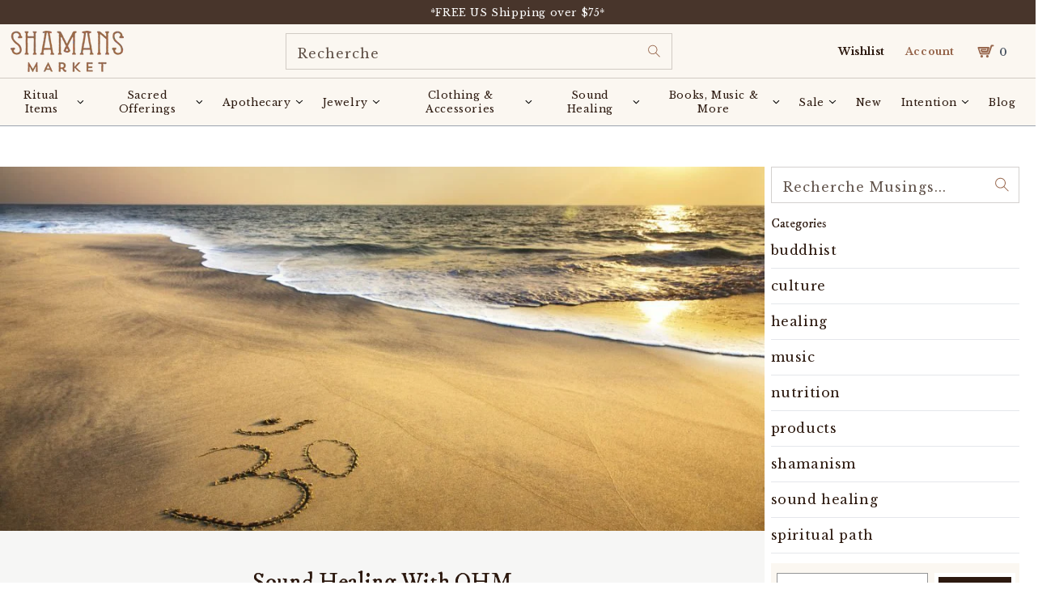

--- FILE ---
content_type: text/html; charset=utf-8
request_url: https://www.shamansmarket.com/fr-ca/blogs/musings/sound-healing-with-ohm-2
body_size: 86548
content:
<!doctype html>
<html class="no-js" lang="fr">
  <head><!-- ! Yoast SEO -->







<!-- BEAE-GLOBAL-FONT --> 
  <!-- START-BEAE-FONT --> 
<link rel='preconnect' href='https://fonts.googleapis.com'><link rel='preconnect' href='https://fonts.gstatic.com' crossorigin><link rel='preload' href='https://fonts.gstatic.com/s/montserrat/v29/JTUSjIg1_i6t8kCHKm459WRhyzbi.woff2' as='font' type='font/woff2' crossorigin='anonymous'>
<link rel='preload' href='https://fonts.gstatic.com/s/montserrat/v29/JTUSjIg1_i6t8kCHKm459W1hyzbi.woff2' as='font' type='font/woff2' crossorigin='anonymous'>
<link rel='preload' href='https://fonts.gstatic.com/s/montserrat/v29/JTUSjIg1_i6t8kCHKm459WZhyzbi.woff2' as='font' type='font/woff2' crossorigin='anonymous'>
<link rel='preload' href='https://fonts.gstatic.com/s/montserrat/v29/JTUSjIg1_i6t8kCHKm459Wdhyzbi.woff2' as='font' type='font/woff2' crossorigin='anonymous'>
<link rel='preload' href='https://fonts.gstatic.com/s/montserrat/v29/JTUSjIg1_i6t8kCHKm459Wlhyw.woff2' as='font' type='font/woff2' crossorigin='anonymous'>
<link rel='preload' href='https://fonts.gstatic.com/s/roboto/v32/KFOmCnqEu92Fr1Mu72xKOzY.woff2' as='font' type='font/woff2' crossorigin='anonymous'>
<link rel='preload' href='https://fonts.gstatic.com/s/roboto/v32/KFOmCnqEu92Fr1Mu5mxKOzY.woff2' as='font' type='font/woff2' crossorigin='anonymous'>
<link rel='preload' href='https://fonts.gstatic.com/s/roboto/v32/KFOmCnqEu92Fr1Mu7mxKOzY.woff2' as='font' type='font/woff2' crossorigin='anonymous'>
<link rel='preload' href='https://fonts.gstatic.com/s/roboto/v32/KFOmCnqEu92Fr1Mu4WxKOzY.woff2' as='font' type='font/woff2' crossorigin='anonymous'>
<link rel='preload' href='https://fonts.gstatic.com/s/roboto/v32/KFOmCnqEu92Fr1Mu7WxKOzY.woff2' as='font' type='font/woff2' crossorigin='anonymous'>
<link rel='preload' href='https://fonts.gstatic.com/s/roboto/v32/KFOmCnqEu92Fr1Mu7GxKOzY.woff2' as='font' type='font/woff2' crossorigin='anonymous'>
<link rel='preload' href='https://fonts.gstatic.com/s/roboto/v32/KFOmCnqEu92Fr1Mu4mxK.woff2' as='font' type='font/woff2' crossorigin='anonymous'>
<link rel='preload' href='https://fonts.gstatic.com/s/roboto/v32/KFOlCnqEu92Fr1MmWUlfCRc4EsA.woff2' as='font' type='font/woff2' crossorigin='anonymous'>
<link rel='preload' href='https://fonts.gstatic.com/s/roboto/v32/KFOlCnqEu92Fr1MmWUlfABc4EsA.woff2' as='font' type='font/woff2' crossorigin='anonymous'>
<link rel='preload' href='https://fonts.gstatic.com/s/roboto/v32/KFOlCnqEu92Fr1MmWUlfCBc4EsA.woff2' as='font' type='font/woff2' crossorigin='anonymous'>
<link rel='preload' href='https://fonts.gstatic.com/s/roboto/v32/KFOlCnqEu92Fr1MmWUlfBxc4EsA.woff2' as='font' type='font/woff2' crossorigin='anonymous'>
<link rel='preload' href='https://fonts.gstatic.com/s/roboto/v32/KFOlCnqEu92Fr1MmWUlfCxc4EsA.woff2' as='font' type='font/woff2' crossorigin='anonymous'>
<link rel='preload' href='https://fonts.gstatic.com/s/roboto/v32/KFOlCnqEu92Fr1MmWUlfChc4EsA.woff2' as='font' type='font/woff2' crossorigin='anonymous'>
<link rel='preload' href='https://fonts.gstatic.com/s/roboto/v32/KFOlCnqEu92Fr1MmWUlfBBc4.woff2' as='font' type='font/woff2' crossorigin='anonymous'>
<!-- END-BEAE-FONT -->  
 <!-- END BEAE-GLOBAL-FONT -->







<!-- BEAE-HEADER -->


  
  
  
  <link href="//www.shamansmarket.com/cdn/shop/t/219/assets/beae.base.min.css?v=167814568080774979251757608905" rel="stylesheet" type="text/css" media="all" />
  
  
      <style type="text/css" id="beae-global-theme-style">@import url("https://fonts.googleapis.com/css?family=Montserrat:400,700&display=swap");
@import url("https://fonts.googleapis.com/css?family=Roboto:400,700&display=swap");

            :root {
                --rows: 10;
                --beae-site-max-width: 1920px;
            }
            
        :root{--beae-global-colors-accent: #dc2626;--beae-global-colors-background: #e7e7e7;--beae-global-colors-primary: #171717;--beae-global-colors-secondary: #171717;--beae-global-colors-text: #171717;--beae-global-colors-white: white;--beae-global-colors-black: black;--beae-global-colors-transparent: transparent;--beae-global-colors-primary_50: #e6e6e6;--beae-global-colors-primary_100: #dadada;--beae-global-colors-primary_200: #cfcfcf;--beae-global-colors-primary_300: #b8b8b8;--beae-global-colors-primary_400: #8a8a8a;--beae-global-colors-primary_500: #5c5c5c;--beae-global-colors-primary_600: #171717;--beae-global-colors-primary_700: #141414;--beae-global-colors-primary_800: #121212;--beae-global-colors-primary_900: #0c0c0c;--beae-global-colors-primary_950: #070707;--beae-global-colors-secondary_50: #e6e6e6;--beae-global-colors-secondary_100: #dadada;--beae-global-colors-secondary_200: #cfcfcf;--beae-global-colors-secondary_300: #b8b8b8;--beae-global-colors-secondary_400: #8a8a8a;--beae-global-colors-secondary_500: #5c5c5c;--beae-global-colors-secondary_600: #171717;--beae-global-colors-secondary_700: #141414;--beae-global-colors-secondary_800: #121212;--beae-global-colors-secondary_900: #0c0c0c;--beae-global-colors-secondary_950: #070707;--beae-global-colors-text_50: #e6e6e6;--beae-global-colors-text_100: #dadada;--beae-global-colors-text_200: #cfcfcf;--beae-global-colors-text_300: #b8b8b8;--beae-global-colors-text_400: #8a8a8a;--beae-global-colors-text_500: #5c5c5c;--beae-global-colors-text_600: #171717;--beae-global-colors-text_700: #141414;--beae-global-colors-text_800: #121212;--beae-global-colors-text_900: #0c0c0c;--beae-global-colors-text_950: #070707;--beae-global-colors-accent_50: #fef2f2;--beae-global-colors-accent_100: #fee2e2;--beae-global-colors-accent_200: #fecaca;--beae-global-colors-accent_300: #fca5a5;--beae-global-colors-accent_400: #f87171;--beae-global-colors-accent_500: #ef4444;--beae-global-colors-accent_600: #dc2626;--beae-global-colors-accent_700: #b91c1c;--beae-global-colors-accent_800: #991b1b;--beae-global-colors-accent_900: #7f1d1d;--beae-global-colors-accent_950: #450a0a;--beae-global-colors-background_50: #fbfbfb;--beae-global-colors-background_100: #fafafa;--beae-global-colors-background_200: #f9f9f9;--beae-global-colors-background_300: #f7f7f7;--beae-global-colors-background_400: #f2f2f2;--beae-global-colors-background_500: #eeeeee;--beae-global-colors-background_600: #e7e7e7;--beae-global-colors-background_700: #dfdfdf;--beae-global-colors-background_800: #d8d8d8;--beae-global-colors-background_900: #c8c8c8;--beae-global-colors-background_950: #b9b9b9;--beae-page-width: 1470px;--beae-site-margin: 30px;--beae-site-margin-mobile: 15px;--beae-pageWidth: 1200px;} .beae-btn-pr{font-size: calc(14px * var(--text-ratio, 1))  ;line-height: calc(22px * var(--text-ratio, 1))  ;letter-spacing: 0.1px;text-transform: uppercase;font-family: 'Montserrat', sans-serif;font-weight: 700;color: var(--beae-global-colors-background_50);background: var(--beae-global-colors-text_900);border-radius: 60px;}  .beae-btn-pr:hover{background: var(--beae-global-colors-text_500);color: var(--beae-global-colors-background_50);border-radius: 60px;}  .beae-btn-se{color: var(--beae-global-colors-primary_600);font-size: calc(14px * var(--text-ratio, 1))  ;line-height: calc(22px * var(--text-ratio, 1))  ;text-transform: uppercase;font-family: 'Montserrat', sans-serif;letter-spacing: 0.1px;font-weight: 700;background: var(--beae-global-colors-background_50);border-radius: 60px;}  .beae-btn-se:hover{color: var(--beae-global-colors-background_50);background: var(--beae-global-colors-text_900);border-style: solid;border-color: var(--beae-global-colors-primary_600);border-width: 1px;border-radius: 60px;}  .beae-btn-te{font-size: calc(14px * var(--text-ratio, 1))  ;line-height: calc(20px * var(--text-ratio, 1))  ;text-transform: uppercase;font-weight: 700;letter-spacing: 0.1px;font-family: 'Montserrat', sans-serif;text-decoration: underline;color: var(--beae-global-colors-primary_600);}  .beae-btn-te:hover{color: var(--beae-global-colors-primary_900);}  .beae-typo-h1{font-size: calc(57px * var(--text-ratio, 1))  ;line-height: calc(78px * var(--text-ratio, 1))  ;color:var(--beae-global-colors-text_900);font-family: 'Montserrat', sans-serif;font-weight:700;text-transform:uppercase;} .beae-typo-h2{font-size: calc(48px * var(--text-ratio, 1))  ;line-height: calc(60px * var(--text-ratio, 1))  ;color:var(--beae-global-colors-text_900);font-weight:700;text-transform:uppercase;font-family: 'Montserrat', sans-serif;} .beae-typo-h3{font-size: calc(38px * var(--text-ratio, 1))  ;line-height: calc(48px * var(--text-ratio, 1))  ;color:var(--beae-global-colors-text_900);font-weight:700;text-transform:uppercase;font-family: 'Montserrat', sans-serif;} .beae-typo-h4{font-size: calc(33px * var(--text-ratio, 1))  ;line-height: calc(42px * var(--text-ratio, 1))  ;font-family: 'Montserrat', sans-serif;color:var(--beae-global-colors-text_900);font-weight:700;text-transform:uppercase;} .beae-typo-h5{font-size: calc(28px * var(--text-ratio, 1))  ;line-height: calc(38px * var(--text-ratio, 1))  ;color:var(--beae-global-colors-text_900);font-family: 'Montserrat', sans-serif;text-transform:uppercase;font-weight:700;} .beae-typo-h6{font-size: calc(22px * var(--text-ratio, 1))  ;line-height: calc(30px * var(--text-ratio, 1))  ;color:var(--beae-global-colors-text_900);text-transform:uppercase;font-weight:700;font-family: 'Montserrat', sans-serif;} .beae-typo-p1{font-size: calc(16px * var(--text-ratio, 1))  ;line-height: calc(20px * var(--text-ratio, 1))  ;color:var(--beae-global-colors-text_500);font-weight:400;letter-spacing:0.1px;text-transform:none;font-family: 'Roboto', sans-serif;} .beae-typo-p2{line-height: calc(20px * var(--text-ratio, 1))  ;font-size: calc(16px * var(--text-ratio, 1))  ;color:var(--beae-global-colors-text_500);letter-spacing:0.1px;font-weight:400;font-family: 'Roboto', sans-serif;} .beae-typo-p3{font-size: calc(14px * var(--text-ratio, 1))  ;line-height: calc(19px * var(--text-ratio, 1))  ;color:var(--beae-global-colors-text_500);text-transform:none;letter-spacing:0.1px;font-family: 'Roboto', sans-serif;font-weight:400;} @media screen and (max-width: 768px) {
       .beae-btn-pr{font-size: calc(12px  * var(--text-ratio, 1)) !important ;line-height: calc(20px  * var(--text-ratio, 1)) !important ;letter-spacing: 1px !important;}  .beae-btn-se{font-size: calc(12px  * var(--text-ratio, 1)) !important ;line-height: calc(20px  * var(--text-ratio, 1)) !important ;}  .beae-btn-te{font-size: calc(16px  * var(--text-ratio, 1)) !important ;line-height: calc(20px  * var(--text-ratio, 1)) !important ;}  .beae-typo-h1{font-size: calc(46px * var(--text-ratio, 1))  ;line-height: calc(59.8px * var(--text-ratio, 1))  ;} .beae-typo-h2{font-size: calc(40px * var(--text-ratio, 1))  ;line-height: calc(54.6px * var(--text-ratio, 1))  ;} .beae-typo-h3{font-size: calc(35px * var(--text-ratio, 1))  ;line-height: calc(45.5px * var(--text-ratio, 1))  ;} .beae-typo-h4{font-size: calc(29px * var(--text-ratio, 1))  ;line-height: calc(37.7px * var(--text-ratio, 1))  ;} .beae-typo-h5{font-size: calc(24px * var(--text-ratio, 1))  ;line-height: calc(36px * var(--text-ratio, 1))  ;} .beae-typo-h6{font-size: calc(20px * var(--text-ratio, 1))  ;line-height: calc(36px * var(--text-ratio, 1))  ;} .beae-typo-p1{font-size: calc(14px * var(--text-ratio, 1))  ;line-height: calc(21px * var(--text-ratio, 1))  ;} .beae-typo-p2{line-height: calc(25.5px * var(--text-ratio, 1))  ;font-size: calc(17px * var(--text-ratio, 1))  ;} .beae-typo-p3{font-size: calc(14px * var(--text-ratio, 1))  ;line-height: calc(21px * var(--text-ratio, 1))  ;}
  }:root {
    --beae-global-colors-white: white;
    --beae-global-colors-black: black;
    --beae-global-colors-transparent: transparent;
  --beae-global-colors-white: white;--beae-global-colors-black: black;--beae-global-colors-transparent: transparent;--beae-global-colors-beae-wx89: 2c190f;--beae-global-colors-beae-fgu6: 2c190f;}</style>
  
      
  <script src="//www.shamansmarket.com/cdn/shop/t/219/assets/beae.base.min.js?v=37123054075690574081757608906" defer="defer"></script>
  <script>
    window.BEAE_HELPER = {
        routes: {
            cart_url: "/fr-ca/cart",
            root_url: "/fr-ca"
        },
        lang: "fr",
        available_lang: {"shop_locale":{"locale":"fr","enabled":true,"primary":false,"published":true}}
    };
  </script><!-- END BEAE-HEADER -->
    
    
	<script id="pandectes-rules">   /* PANDECTES-GDPR: DO NOT MODIFY AUTO GENERATED CODE OF THIS SCRIPT */      window.PandectesSettings = {"store":{"id":20861263,"plan":"premium","theme":"Copy of Shamans Market x BlueTuskr | Buy with P...","primaryLocale":"en","adminMode":false,"headless":false,"storefrontRootDomain":"","checkoutRootDomain":"","storefrontAccessToken":""},"tsPublished":1757608897,"declaration":{"showPurpose":false,"showProvider":false,"showDateGenerated":false},"language":{"unpublished":[],"languageMode":"Single","fallbackLanguage":"en","languageDetection":"browser","languagesSupported":[]},"texts":{"managed":{"headerText":{"en":"We respect your privacy"},"consentText":{"en":"This website uses cookies to ensure you get the best experience."},"linkText":{"en":"Learn more"},"imprintText":{"en":"Imprint"},"googleLinkText":{"en":"Google's Privacy Terms"},"allowButtonText":{"en":"Accept"},"denyButtonText":{"en":"Decline"},"dismissButtonText":{"en":"Ok"},"leaveSiteButtonText":{"en":"Leave this site"},"preferencesButtonText":{"en":"Preferences"},"cookiePolicyText":{"en":"Cookie policy"},"preferencesPopupTitleText":{"en":"Manage consent preferences"},"preferencesPopupIntroText":{"en":"We use cookies to optimize website functionality, analyze the performance, and provide personalized experience to you. Some cookies are essential to make the website operate and function correctly. Those cookies cannot be disabled. In this window you can manage your preference of cookies."},"preferencesPopupSaveButtonText":{"en":"Save preferences"},"preferencesPopupCloseButtonText":{"en":"Close"},"preferencesPopupAcceptAllButtonText":{"en":"Accept all"},"preferencesPopupRejectAllButtonText":{"en":"Reject all"},"cookiesDetailsText":{"en":"Cookies details"},"preferencesPopupAlwaysAllowedText":{"en":"Always allowed"},"accessSectionParagraphText":{"en":"You have the right to request access to your data at any time."},"accessSectionTitleText":{"en":"Data portability"},"accessSectionAccountInfoActionText":{"en":"Personal data"},"accessSectionDownloadReportActionText":{"en":"Request export"},"accessSectionGDPRRequestsActionText":{"en":"Data subject requests"},"accessSectionOrdersRecordsActionText":{"en":"Orders"},"rectificationSectionParagraphText":{"en":"You have the right to request your data to be updated whenever you think it is appropriate."},"rectificationSectionTitleText":{"en":"Data Rectification"},"rectificationCommentPlaceholder":{"en":"Describe what you want to be updated"},"rectificationCommentValidationError":{"en":"Comment is required"},"rectificationSectionEditAccountActionText":{"en":"Request an update"},"erasureSectionTitleText":{"en":"Right to be forgotten"},"erasureSectionParagraphText":{"en":"You have the right to ask all your data to be erased. After that, you will no longer be able to access your account."},"erasureSectionRequestDeletionActionText":{"en":"Request personal data deletion"},"consentDate":{"en":"Consent date"},"consentId":{"en":"Consent ID"},"consentSectionChangeConsentActionText":{"en":"Change consent preference"},"consentSectionConsentedText":{"en":"You consented to the cookies policy of this website on"},"consentSectionNoConsentText":{"en":"You have not consented to the cookies policy of this website."},"consentSectionTitleText":{"en":"Your cookie consent"},"consentStatus":{"en":"Consent preference"},"confirmationFailureMessage":{"en":"Your request was not verified. Please try again and if problem persists, contact store owner for assistance"},"confirmationFailureTitle":{"en":"A problem occurred"},"confirmationSuccessMessage":{"en":"We will soon get back to you as to your request."},"confirmationSuccessTitle":{"en":"Your request is verified"},"guestsSupportEmailFailureMessage":{"en":"Your request was not submitted. Please try again and if problem persists, contact store owner for assistance."},"guestsSupportEmailFailureTitle":{"en":"A problem occurred"},"guestsSupportEmailPlaceholder":{"en":"E-mail address"},"guestsSupportEmailSuccessMessage":{"en":"If you are registered as a customer of this store, you will soon receive an email with instructions on how to proceed."},"guestsSupportEmailSuccessTitle":{"en":"Thank you for your request"},"guestsSupportEmailValidationError":{"en":"Email is not valid"},"guestsSupportInfoText":{"en":"Please login with your customer account to further proceed."},"submitButton":{"en":"Submit"},"submittingButton":{"en":"Submitting..."},"cancelButton":{"en":"Cancel"},"declIntroText":{"en":"We use cookies to optimize website functionality, analyze the performance, and provide personalized experience to you. Some cookies are essential to make the website operate and function correctly. Those cookies cannot be disabled. In this window you can manage your preference of cookies."},"declName":{"en":"Name"},"declPurpose":{"en":"Purpose"},"declType":{"en":"Type"},"declRetention":{"en":"Retention"},"declProvider":{"en":"Provider"},"declFirstParty":{"en":"First-party"},"declThirdParty":{"en":"Third-party"},"declSeconds":{"en":"seconds"},"declMinutes":{"en":"minutes"},"declHours":{"en":"hours"},"declDays":{"en":"days"},"declMonths":{"en":"months"},"declYears":{"en":"years"},"declSession":{"en":"Session"},"declDomain":{"en":"Domain"},"declPath":{"en":"Path"}},"categories":{"strictlyNecessaryCookiesTitleText":{"en":"Strictly necessary cookies"},"strictlyNecessaryCookiesDescriptionText":{"en":"These cookies are essential in order to enable you to move around the website and use its features, such as accessing secure areas of the website. The website cannot function properly without these cookies."},"functionalityCookiesTitleText":{"en":"Functional cookies"},"functionalityCookiesDescriptionText":{"en":"These cookies enable the site to provide enhanced functionality and personalisation. They may be set by us or by third party providers whose services we have added to our pages. If you do not allow these cookies then some or all of these services may not function properly."},"performanceCookiesTitleText":{"en":"Performance cookies"},"performanceCookiesDescriptionText":{"en":"These cookies enable us to monitor and improve the performance of our website. For example, they allow us to count visits, identify traffic sources and see which parts of the site are most popular."},"targetingCookiesTitleText":{"en":"Targeting cookies"},"targetingCookiesDescriptionText":{"en":"These cookies may be set through our site by our advertising partners. They may be used by those companies to build a profile of your interests and show you relevant adverts on other sites.    They do not store directly personal information, but are based on uniquely identifying your browser and internet device. If you do not allow these cookies, you will experience less targeted advertising."},"unclassifiedCookiesTitleText":{"en":"Unclassified cookies"},"unclassifiedCookiesDescriptionText":{"en":"Unclassified cookies are cookies that we are in the process of classifying, together with the providers of individual cookies."}},"auto":{}},"library":{"previewMode":false,"fadeInTimeout":0,"defaultBlocked":-1,"showLink":true,"showImprintLink":false,"showGoogleLink":false,"enabled":true,"cookie":{"expiryDays":365,"secure":true,"domain":""},"dismissOnScroll":false,"dismissOnWindowClick":false,"dismissOnTimeout":false,"palette":{"popup":{"background":"#FBF7F1","backgroundForCalculations":{"a":1,"b":241,"g":247,"r":251},"text":"#2C190F"},"button":{"background":"transparent","backgroundForCalculations":{"a":1,"b":255,"g":255,"r":255},"text":"#2C190F","textForCalculation":{"a":1,"b":15,"g":25,"r":44},"border":"#2C190F"}},"content":{"href":"https://shamans-market.myshopify.com/policies/privacy-policy","imprintHref":"/","close":"&#10005;","target":"","logo":"<img class=\"cc-banner-logo\" style=\"max-height: 32px;\" src=\"https://cdn.shopify.com/s/files/1/2086/1263/t/219/assets/pandectes-logo.png?v=1751133399\" alt=\"Cookie banner\" />"},"window":"<div role=\"dialog\" aria-label=\"{{header}}\" aria-describedby=\"cookieconsent:desc\" id=\"pandectes-banner\" class=\"cc-window-wrapper cc-bottom-wrapper\"><div class=\"pd-cookie-banner-window cc-window {{classes}}\"><!--googleoff: all-->{{children}}<!--googleon: all--></div></div>","compliance":{"custom":"<div class=\"cc-compliance cc-highlight\">{{preferences}}{{allow}}</div>"},"type":"custom","layouts":{"basic":"{{logo}}{{messagelink}}{{compliance}}"},"position":"bottom","theme":"wired","revokable":false,"animateRevokable":false,"revokableReset":false,"revokableLogoUrl":"https://cdn.shopify.com/s/files/1/2086/1263/t/219/assets/pandectes-reopen-logo.png?v=1751133400","revokablePlacement":"bottom-left","revokableMarginHorizontal":15,"revokableMarginVertical":15,"static":false,"autoAttach":true,"hasTransition":true,"blacklistPage":[""],"elements":{"close":"<button aria-label=\"Close\" type=\"button\" class=\"cc-close\">{{close}}</button>","dismiss":"<button type=\"button\" class=\"cc-btn cc-btn-decision cc-dismiss\">{{dismiss}}</button>","allow":"<button type=\"button\" class=\"cc-btn cc-btn-decision cc-allow\">{{allow}}</button>","deny":"<button type=\"button\" class=\"cc-btn cc-btn-decision cc-deny\">{{deny}}</button>","preferences":"<button type=\"button\" class=\"cc-btn cc-settings\" onclick=\"Pandectes.fn.openPreferences()\">{{preferences}}</button>"}},"geolocation":{"brOnly":false,"caOnly":false,"euOnly":false,"canadaOnly":false,"canadaLaw25":false,"canadaPipeda":false},"dsr":{"guestsSupport":false,"accessSectionDownloadReportAuto":false},"banner":{"resetTs":1664214437,"extraCss":"        .cc-banner-logo {max-width: 24em!important;}    @media(min-width: 768px) {.cc-window.cc-floating{max-width: 24em!important;width: 24em!important;}}    .cc-message, .pd-cookie-banner-window .cc-header, .cc-logo {text-align: left}    .cc-window-wrapper{z-index: 2147483647;}    .cc-window{z-index: 2147483647;font-size: 11px!important;font-family: inherit;}    .pd-cookie-banner-window .cc-header{font-size: 11px!important;font-family: inherit;}    .pd-cp-ui{font-family: inherit; background-color: #FBF7F1;color:#2C190F;}    button.pd-cp-btn, a.pd-cp-btn{}    input + .pd-cp-preferences-slider{background-color: rgba(44, 25, 15, 0.3)}    .pd-cp-scrolling-section::-webkit-scrollbar{background-color: rgba(44, 25, 15, 0.3)}    input:checked + .pd-cp-preferences-slider{background-color: rgba(44, 25, 15, 1)}    .pd-cp-scrolling-section::-webkit-scrollbar-thumb {background-color: rgba(44, 25, 15, 1)}    .pd-cp-ui-close{color:#2C190F;}    .pd-cp-preferences-slider:before{background-color: #FBF7F1}    .pd-cp-title:before {border-color: #2C190F!important}    .pd-cp-preferences-slider{background-color:#2C190F}    .pd-cp-toggle{color:#2C190F!important}    @media(max-width:699px) {.pd-cp-ui-close-top svg {fill: #2C190F}}    .pd-cp-toggle:hover,.pd-cp-toggle:visited,.pd-cp-toggle:active{color:#2C190F!important}    .pd-cookie-banner-window {box-shadow: 0 0 18px rgb(0 0 0 / 20%);}  ","customJavascript":{},"showPoweredBy":false,"logoHeight":32,"revokableTrigger":false,"hybridStrict":true,"cookiesBlockedByDefault":"7","isActive":true,"implicitSavePreferences":true,"cookieIcon":false,"blockBots":false,"showCookiesDetails":true,"hasTransition":true,"blockingPage":false,"showOnlyLandingPage":false,"leaveSiteUrl":"https://www.google.com","linkRespectStoreLang":false},"cookies":{"0":[{"name":"localization","type":"http","domain":"www.shamansmarket.com","path":"/","provider":"Shopify","firstParty":true,"retention":"1 year(s)","expires":1,"unit":"declYears","purpose":{"en":"Shopify store localization"}},{"name":"ccid.14349808","type":"http","domain":".shamansmarket.com","path":"/","provider":"ConvertCart","firstParty":false,"retention":"1 year(s)","expires":1,"unit":"declYears","purpose":{"en":""}},{"name":"secure_customer_sig","type":"http","domain":"www.shamansmarket.com","path":"/","provider":"Shopify","firstParty":true,"retention":"1 year(s)","expires":1,"unit":"declYears","purpose":{"en":"Used in connection with customer login."}},{"name":"cart_ts","type":"http","domain":"www.shamansmarket.com","path":"/","provider":"Shopify","firstParty":true,"retention":"14 day(s)","expires":14,"unit":"declDays","purpose":{"en":"Used in connection with checkout."}},{"name":"cart_ver","type":"http","domain":"www.shamansmarket.com","path":"/","provider":"Shopify","firstParty":true,"retention":"14 day(s)","expires":14,"unit":"declDays","purpose":{"en":"Used in connection with shopping cart."}},{"name":"cart_sig","type":"http","domain":"www.shamansmarket.com","path":"/","provider":"Shopify","firstParty":true,"retention":"14 day(s)","expires":14,"unit":"declDays","purpose":{"en":"Shopify analytics."}},{"name":"cart","type":"http","domain":"www.shamansmarket.com","path":"/","provider":"Shopify","firstParty":true,"retention":"14 day(s)","expires":14,"unit":"declDays","purpose":{"en":"Necessary for the shopping cart functionality on the website."}},{"name":"_secure_session_id","type":"http","domain":"www.shamansmarket.com","path":"/","provider":"Shopify","firstParty":true,"retention":"24 hour(s)","expires":24,"unit":"declHours","purpose":{"en":"Used in connection with navigation through a storefront."}},{"name":"keep_alive","type":"http","domain":"www.shamansmarket.com","path":"/","provider":"Shopify","firstParty":true,"retention":"30 minute(s)","expires":30,"unit":"declMinutes","purpose":{"en":"Used when international domain redirection is enabled to determine if a request is the first one of a session."}},{"name":"_tracking_consent","type":"http","domain":".shamansmarket.com","path":"/","provider":"Shopify","firstParty":false,"retention":"1 year(s)","expires":1,"unit":"declYears","purpose":{"en":"Used to store a user's preferences if a merchant has set up privacy rules in the visitor's region."}},{"name":"_pandectes_gdpr","type":"http","domain":".www.shamansmarket.com","path":"/","provider":"Pandectes","firstParty":true,"retention":"1 year(s)","expires":1,"unit":"declYears","purpose":{"en":"Used for the functionality of the cookies consent banner."}},{"name":"cart_currency","type":"http","domain":"www.shamansmarket.com","path":"/","provider":"Shopify","firstParty":true,"retention":"1 month(s)","expires":1,"unit":"declMonths","purpose":{"en":"Used after a checkout is completed to initialize a new empty cart with the same currency as the one just used."}},{"name":"locale_bar_dismissed","type":"http","domain":"www.shamansmarket.com","path":"/","provider":"Shopify","firstParty":true,"retention":"1 day(s)","expires":1,"unit":"declDays","purpose":{"en":"Preserves if the modal from the geolocation app was dismissed."}}],"1":[{"name":"_shopify_y","type":"http","domain":".shamansmarket.com","path":"/","provider":"Shopify","firstParty":false,"retention":"1 year(s)","expires":1,"unit":"declYears","purpose":{"en":"Shopify analytics."}},{"name":"_orig_referrer","type":"http","domain":".shamansmarket.com","path":"/","provider":"Shopify","firstParty":false,"retention":"14 day(s)","expires":14,"unit":"declDays","purpose":{"en":"Tracks landing pages."}},{"name":"_s","type":"http","domain":".shamansmarket.com","path":"/","provider":"Shopify","firstParty":false,"retention":"30 minute(s)","expires":30,"unit":"declMinutes","purpose":{"en":"Shopify analytics."}},{"name":"_y","type":"http","domain":".shamansmarket.com","path":"/","provider":"Shopify","firstParty":false,"retention":"1 year(s)","expires":1,"unit":"declYears","purpose":{"en":"Shopify analytics."}},{"name":"_landing_page","type":"http","domain":".shamansmarket.com","path":"/","provider":"Shopify","firstParty":false,"retention":"14 day(s)","expires":14,"unit":"declDays","purpose":{"en":"Tracks landing pages."}},{"name":"_shopify_sa_t","type":"http","domain":".shamansmarket.com","path":"/","provider":"Shopify","firstParty":false,"retention":"30 minute(s)","expires":30,"unit":"declMinutes","purpose":{"en":"Shopify analytics relating to marketing & referrals."}},{"name":"_shopify_sa_p","type":"http","domain":".shamansmarket.com","path":"/","provider":"Shopify","firstParty":false,"retention":"30 minute(s)","expires":30,"unit":"declMinutes","purpose":{"en":"Shopify analytics relating to marketing & referrals."}},{"name":"_shopify_s","type":"http","domain":".shamansmarket.com","path":"/","provider":"Shopify","firstParty":false,"retention":"30 minute(s)","expires":30,"unit":"declMinutes","purpose":{"en":"Shopify analytics."}},{"name":"tsrce","type":"http","domain":".paypal.com","path":"/","provider":"Paypal","firstParty":false,"retention":"3 day(s)","expires":3,"unit":"declDays","purpose":{"en":"PayPal cookie: when making a payment via PayPal these cookies are issued – PayPal session/security"}}],"2":[{"name":"_gid","type":"http","domain":".shamansmarket.com","path":"/","provider":"Google","firstParty":false,"retention":"24 hour(s)","expires":24,"unit":"declHours","purpose":{"en":"Cookie is placed by Google Analytics to count and track pageviews."}},{"name":"_gat","type":"http","domain":".shamansmarket.com","path":"/","provider":"Google","firstParty":false,"retention":"36 second(s)","expires":36,"unit":"declSeconds","purpose":{"en":"Cookie is placed by Google Analytics to filter requests from bots."}},{"name":"_ga_XGLXENY6VG","type":"http","domain":".shamansmarket.com","path":"/","provider":"Google","firstParty":false,"retention":"1 year(s)","expires":1,"unit":"declYears","purpose":{"en":""}},{"name":"_ga","type":"http","domain":".shamansmarket.com","path":"/","provider":"Google","firstParty":false,"retention":"1 year(s)","expires":1,"unit":"declYears","purpose":{"en":"Cookie is set by Google Analytics with unknown functionality"}},{"name":"_clck","type":"http","domain":".shamansmarket.com","path":"/","provider":"Microsoft","firstParty":false,"retention":"1 year(s)","expires":1,"unit":"declYears","purpose":{"en":"Used by Microsoft Clarity to store a unique user ID."}},{"name":"_clsk","type":"http","domain":".shamansmarket.com","path":"/","provider":"Microsoft","firstParty":false,"retention":"1 day(s)","expires":1,"unit":"declDays","purpose":{"en":"Used by Microsoft Clarity to store a unique user ID.\t"}},{"name":"_ga_*","type":"http","domain":".shamansmarket.com","path":"/","provider":"Google","firstParty":false,"retention":"1 year(s)","expires":1,"unit":"declYears","purpose":{"en":""}}],"4":[{"name":"MUID","type":"http","domain":".bing.com","path":"/","provider":"Microsoft","firstParty":false,"retention":"1 year(s)","expires":1,"unit":"declYears","purpose":{"en":"Cookie is placed by Microsoft to track visits across websites."}},{"name":"_pin_unauth","type":"http","domain":".shamansmarket.com","path":"/","provider":"Pinterest","firstParty":false,"retention":"1 year(s)","expires":1,"unit":"declYears","purpose":{"en":""}},{"name":"_gcl_au","type":"http","domain":".shamansmarket.com","path":"/","provider":"Google","firstParty":false,"retention":"90 day(s)","expires":90,"unit":"declDays","purpose":{"en":"Cookie is placed by Google Tag Manager to track conversions."}},{"name":"swym-session-id","type":"http","domain":".www.shamansmarket.com","path":"/","provider":"Swym","firstParty":true,"retention":"30 minute(s)","expires":30,"unit":"declMinutes","purpose":{"en":""}},{"name":"swym-pid","type":"http","domain":".www.shamansmarket.com","path":"/","provider":"Swym","firstParty":true,"retention":"1 year(s)","expires":1,"unit":"declYears","purpose":{"en":""}},{"name":"swym-o_s","type":"http","domain":".www.shamansmarket.com","path":"/","provider":"Swym","firstParty":true,"retention":"30 minute(s)","expires":30,"unit":"declMinutes","purpose":{"en":""}},{"name":"IDE","type":"http","domain":".doubleclick.net","path":"/","provider":"Google","firstParty":false,"retention":"1 year(s)","expires":1,"unit":"declYears","purpose":{"en":"To measure the visitors’ actions after they click through from an advert. Expires after 1 year."}},{"name":"_uetsid","type":"http","domain":".shamansmarket.com","path":"/","provider":"Bing","firstParty":false,"retention":"24 hour(s)","expires":24,"unit":"declHours","purpose":{"en":"This cookie is used by Bing to determine what ads should be shown that may be relevant to the end user perusing the site."}},{"name":"_uetvid","type":"http","domain":".shamansmarket.com","path":"/","provider":"Bing","firstParty":false,"retention":"1 year(s)","expires":1,"unit":"declYears","purpose":{"en":"Used to track visitors on multiple websites, in order to present relevant advertisement based on the visitor's preferences."}},{"name":"_fbp","type":"http","domain":".shamansmarket.com","path":"/","provider":"Facebook","firstParty":false,"retention":"90 day(s)","expires":90,"unit":"declDays","purpose":{"en":"Cookie is placed by Facebook to track visits across websites."}},{"name":"swym-cu_ct","type":"http","domain":".www.shamansmarket.com","path":"/","provider":"Swym","firstParty":true,"retention":"1 year(s)","expires":1,"unit":"declYears","purpose":{"en":""}},{"name":"swym-swymRegid","type":"http","domain":".www.shamansmarket.com","path":"/","provider":"Amazon","firstParty":true,"retention":"1 year(s)","expires":1,"unit":"declYears","purpose":{"en":""}}],"8":[{"name":"MR","type":"http","domain":".bat.bing.com","path":"/","provider":"Unknown","firstParty":false,"retention":"7 day(s)","expires":7,"unit":"declDays","purpose":{"en":""}},{"name":"_sp_ses.54b0","type":"http","domain":"www.shamansmarket.com","path":"/","provider":"Unknown","firstParty":true,"retention":"30 minute(s)","expires":30,"unit":"declMinutes","purpose":{"en":""}},{"name":"_sp_id.54b0","type":"http","domain":"www.shamansmarket.com","path":"/","provider":"Unknown","firstParty":true,"retention":"1 year(s)","expires":1,"unit":"declYears","purpose":{"en":""}},{"name":"_gat_gtag_UA_532774_2","type":"http","domain":".shamansmarket.com","path":"/","provider":"Unknown","firstParty":false,"retention":"36 second(s)","expires":36,"unit":"declSeconds","purpose":{"en":""}},{"name":"vuid","type":"http","domain":"www.shamansmarket.com","path":"/","provider":"Unknown","firstParty":true,"retention":"1 year(s)","expires":1,"unit":"declYears","purpose":{"en":""}},{"name":"_hjSessionUser_512801","type":"http","domain":".shamansmarket.com","path":"/","provider":"Unknown","firstParty":false,"retention":"1 year(s)","expires":1,"unit":"declYears","purpose":{"en":""}},{"name":"z_idsyncs","type":"http","domain":"www.shamansmarket.com","path":"/","provider":"Unknown","firstParty":true,"retention":"1 year(s)","expires":1,"unit":"declYears","purpose":{"en":""}},{"name":"_hjFirstSeen","type":"http","domain":".shamansmarket.com","path":"/","provider":"Unknown","firstParty":false,"retention":"30 minute(s)","expires":30,"unit":"declMinutes","purpose":{"en":""}},{"name":"vtsrc","type":"http","domain":"www.shamansmarket.com","path":"/","provider":"Unknown","firstParty":true,"retention":"60 day(s)","expires":60,"unit":"declDays","purpose":{"en":""}},{"name":"_hjIncludedInSessionSample","type":"http","domain":"www.shamansmarket.com","path":"/","provider":"Unknown","firstParty":true,"retention":"2 minute(s)","expires":2,"unit":"declMinutes","purpose":{"en":""}},{"name":"_hjSession_512801","type":"http","domain":".shamansmarket.com","path":"/","provider":"Unknown","firstParty":false,"retention":"30 minute(s)","expires":30,"unit":"declMinutes","purpose":{"en":""}},{"name":"returngo_customer_id","type":"http","domain":"www.shamansmarket.com","path":"/","provider":"Unknown","firstParty":true,"retention":"24 hour(s)","expires":24,"unit":"declHours","purpose":{"en":""}},{"name":"_hjAbsoluteSessionInProgress","type":"http","domain":".shamansmarket.com","path":"/","provider":"Unknown","firstParty":false,"retention":"30 minute(s)","expires":30,"unit":"declMinutes","purpose":{"en":""}},{"name":"zaius_js_version","type":"http","domain":"www.shamansmarket.com","path":"/","provider":"Unknown","firstParty":true,"retention":"1 year(s)","expires":1,"unit":"declYears","purpose":{"en":""}},{"name":"pixel","type":"http","domain":".yotpo.com","path":"/","provider":"Unknown","firstParty":false,"retention":"1 year(s)","expires":1,"unit":"declYears","purpose":{"en":""}},{"name":"locale_bar_accepted","type":"http","domain":"www.shamansmarket.com","path":"/","provider":"Unknown","firstParty":true,"retention":"Session","expires":0,"unit":"declSeconds","purpose":{"en":""}},{"name":"swym-email","type":"http","domain":".www.shamansmarket.com","path":"/","provider":"Unknown","firstParty":true,"retention":"1 year(s)","expires":1,"unit":"declYears","purpose":{"en":""}},{"name":"_rsession","type":"http","domain":"www.shamansmarket.com","path":"/","provider":"Unknown","firstParty":true,"retention":"30 minute(s)","expires":30,"unit":"declMinutes","purpose":{"en":""}},{"name":"_ruid","type":"http","domain":"www.shamansmarket.com","path":"/","provider":"Unknown","firstParty":true,"retention":"1 year(s)","expires":1,"unit":"declYears","purpose":{"en":""}},{"name":"paypal-offers--cust","type":"http","domain":".paypalobjects.com","path":"/","provider":"Unknown","firstParty":false,"retention":"24 hour(s)","expires":24,"unit":"declHours","purpose":{"en":""}},{"name":"dynamic_checkout_shown_on_cart","type":"http","domain":"www.shamansmarket.com","path":"/","provider":"Unknown","firstParty":true,"retention":"30 minute(s)","expires":30,"unit":"declMinutes","purpose":{"en":""}},{"name":"swym-instrumentMap","type":"html_local","domain":"https://www.shamansmarket.com","path":"/","provider":"Unknown","firstParty":true,"retention":"Local Storage","expires":1,"unit":"declYears","purpose":{"en":"Used by swym application."}},{"name":"_uetsid","type":"html_local","domain":"https://www.shamansmarket.com","path":"/","provider":"Unknown","firstParty":true,"retention":"Local Storage","expires":1,"unit":"declYears","purpose":{"en":"This cookie is used by Bing to determine what ads should be shown that may be relevant to the end user perusing the site."}},{"name":"_uetvid","type":"html_local","domain":"https://www.shamansmarket.com","path":"/","provider":"Unknown","firstParty":true,"retention":"Local Storage","expires":1,"unit":"declYears","purpose":{"en":"Used to track visitors on multiple websites, in order to present relevant advertisement based on the visitor's preferences."}},{"name":"c.gif","type":"html_session","domain":"https://c.clarity.ms","path":"/","provider":"Unknown","firstParty":false,"retention":"Session","expires":1,"unit":"declYears","purpose":{"en":""}},{"name":"pagead/1p-user-list/#","type":"html_session","domain":"https://www.google.com","path":"/","provider":"Unknown","firstParty":false,"retention":"Session","expires":1,"unit":"declYears","purpose":{"en":""}},{"name":"pagead/1p-user-list/#","type":"html_session","domain":"https://www.google.ie","path":"/","provider":"Unknown","firstParty":false,"retention":"Session","expires":1,"unit":"declYears","purpose":{"en":""}},{"name":"ads/ga-audiences","type":"html_session","domain":"https://www.google.ie","path":"/","provider":"Unknown","firstParty":false,"retention":"Session","expires":1,"unit":"declYears","purpose":{"en":""}},{"name":"_at","type":"http","domain":"www.shamansmarket.com","path":"/","provider":"Unknown","firstParty":true,"retention":"30 minute(s)","expires":30,"unit":"declMinutes","purpose":{"en":""}},{"name":"_utid","type":"http","domain":"www.shamansmarket.com","path":"/","provider":"Unknown","firstParty":true,"retention":"1 year(s)","expires":1,"unit":"declYears","purpose":{"en":""}},{"name":"__verify","type":"http","domain":"www.shamansmarket.com","path":"/","provider":"Unknown","firstParty":true,"retention":"Session","expires":1,"unit":"declSeconds","purpose":{"en":""}},{"name":"_r_experiment_1111","type":"http","domain":"www.shamansmarket.com","path":"/","provider":"Unknown","firstParty":true,"retention":"2 week(s)","expires":2,"unit":"declWeeks","purpose":{"en":""}},{"name":"swym-devices","type":"html_local","domain":"https://www.shamansmarket.com","path":"/","provider":"Unknown","firstParty":true,"retention":"Local Storage","expires":1,"unit":"declYears","purpose":{"en":""}},{"name":"settings","type":"html_local","domain":"https://www.shamansmarket.com","path":"/","provider":"Unknown","firstParty":true,"retention":"Local Storage","expires":1,"unit":"declYears","purpose":{"en":""}},{"name":"lastSettingsUpdate","type":"html_local","domain":"https://www.shamansmarket.com","path":"/","provider":"Unknown","firstParty":true,"retention":"Local Storage","expires":1,"unit":"declYears","purpose":{"en":""}},{"name":"_uetvid_exp","type":"html_local","domain":"https://www.shamansmarket.com","path":"/","provider":"Unknown","firstParty":true,"retention":"Local Storage","expires":1,"unit":"declYears","purpose":{"en":""}},{"name":"swym-v-ckd","type":"http","domain":".www.shamansmarket.com","path":"/","provider":"Unknown","firstParty":true,"retention":"30 minute(s)","expires":30,"unit":"declMinutes","purpose":{"en":""}},{"name":"swym-products_timestamp","type":"html_local","domain":"https://www.shamansmarket.com","path":"/","provider":"Unknown","firstParty":true,"retention":"Local Storage","expires":1,"unit":"declYears","purpose":{"en":""}},{"name":"EVENTS_MAP","type":"html_local","domain":"https://www.shamansmarket.com","path":"/","provider":"Unknown","firstParty":true,"retention":"Local Storage","expires":1,"unit":"declYears","purpose":{"en":""}},{"name":"auth-security_rand_salt_","type":"html_local","domain":"https://www.shamansmarket.com","path":"/","provider":"Unknown","firstParty":true,"retention":"Local Storage","expires":1,"unit":"declYears","purpose":{"en":""}},{"name":"gorgias.language-loaded","type":"html_local","domain":"https://www.shamansmarket.com","path":"/","provider":"Unknown","firstParty":true,"retention":"Local Storage","expires":1,"unit":"declYears","purpose":{"en":""}},{"name":"_ld_id","type":"html_local","domain":"https://www.shamansmarket.com","path":"/","provider":"Unknown","firstParty":true,"retention":"Local Storage","expires":1,"unit":"declYears","purpose":{"en":""}},{"name":"TriplePixel","type":"html_local","domain":"https://www.shamansmarket.com","path":"/","provider":"Unknown","firstParty":true,"retention":"Local Storage","expires":1,"unit":"declYears","purpose":{"en":""}},{"name":"swym-wishlisthkey_timestamp","type":"html_local","domain":"https://www.shamansmarket.com","path":"/","provider":"Unknown","firstParty":true,"retention":"Local Storage","expires":1,"unit":"declYears","purpose":{"en":""}},{"name":"_ld_googleAnalytics4_clientIDs","type":"html_local","domain":"https://www.shamansmarket.com","path":"/","provider":"Unknown","firstParty":true,"retention":"Local Storage","expires":1,"unit":"declYears","purpose":{"en":""}},{"name":"swym-rconfig_cache","type":"html_local","domain":"https://www.shamansmarket.com","path":"/","provider":"Unknown","firstParty":true,"retention":"Local Storage","expires":1,"unit":"declYears","purpose":{"en":""}},{"name":"di_pmt_wt","type":"html_local","domain":"https://www.shamansmarket.com","path":"/","provider":"Unknown","firstParty":true,"retention":"Local Storage","expires":1,"unit":"declYears","purpose":{"en":""}},{"name":"klaviyoOnsite","type":"html_local","domain":"https://www.shamansmarket.com","path":"/","provider":"Unknown","firstParty":true,"retention":"Local Storage","expires":1,"unit":"declYears","purpose":{"en":""}},{"name":"TriplePixelU","type":"html_local","domain":"https://www.shamansmarket.com","path":"/","provider":"Unknown","firstParty":true,"retention":"Local Storage","expires":1,"unit":"declYears","purpose":{"en":""}},{"name":"_uetsid_exp","type":"html_local","domain":"https://www.shamansmarket.com","path":"/","provider":"Unknown","firstParty":true,"retention":"Local Storage","expires":1,"unit":"declYears","purpose":{"en":""}},{"name":"swym-ab-test-config","type":"html_local","domain":"https://www.shamansmarket.com","path":"/","provider":"Unknown","firstParty":true,"retention":"Local Storage","expires":1,"unit":"declYears","purpose":{"en":""}},{"name":"swym-rapps_cache","type":"html_local","domain":"https://www.shamansmarket.com","path":"/","provider":"Unknown","firstParty":true,"retention":"Local Storage","expires":1,"unit":"declYears","purpose":{"en":""}},{"name":"swym-devices_timestamp","type":"html_local","domain":"https://www.shamansmarket.com","path":"/","provider":"Unknown","firstParty":true,"retention":"Local Storage","expires":1,"unit":"declYears","purpose":{"en":""}},{"name":"true_rand_gen_sequence.dat_tmp","type":"html_local","domain":"https://www.shamansmarket.com","path":"/","provider":"Unknown","firstParty":true,"retention":"Local Storage","expires":1,"unit":"declYears","purpose":{"en":""}},{"name":"swym-authn_timestamp","type":"html_local","domain":"https://www.shamansmarket.com","path":"/","provider":"Unknown","firstParty":true,"retention":"Local Storage","expires":1,"unit":"declYears","purpose":{"en":""}},{"name":"gorgias.version","type":"html_local","domain":"https://www.shamansmarket.com","path":"/","provider":"Unknown","firstParty":true,"retention":"Local Storage","expires":1,"unit":"declYears","purpose":{"en":""}},{"name":"_cltk","type":"html_session","domain":"https://www.shamansmarket.com","path":"/","provider":"Unknown","firstParty":true,"retention":"Session","expires":1,"unit":"declYears","purpose":{"en":""}},{"name":"swym-authn","type":"html_local","domain":"https://www.shamansmarket.com","path":"/","provider":"Unknown","firstParty":true,"retention":"Local Storage","expires":1,"unit":"declYears","purpose":{"en":""}},{"name":"swym-products","type":"html_local","domain":"https://www.shamansmarket.com","path":"/","provider":"Unknown","firstParty":true,"retention":"Local Storage","expires":1,"unit":"declYears","purpose":{"en":""}},{"name":"_ld_sticky_clientIDs","type":"html_session","domain":"https://www.shamansmarket.com","path":"/","provider":"Unknown","firstParty":true,"retention":"Session","expires":1,"unit":"declYears","purpose":{"en":""}},{"name":"shopConfig","type":"html_session","domain":"https://www.shamansmarket.com","path":"/","provider":"Unknown","firstParty":true,"retention":"Session","expires":1,"unit":"declYears","purpose":{"en":""}},{"name":"lstest","type":"html_local","domain":"https://www.shamansmarket.com","path":"/","provider":"Unknown","firstParty":true,"retention":"Local Storage","expires":1,"unit":"declYears","purpose":{"en":""}},{"name":"75c9144a-2879-473d-810d-1e18eba5211b","type":"html_local","domain":"https://www.shamansmarket.com","path":"/","provider":"Unknown","firstParty":true,"retention":"Local Storage","expires":1,"unit":"declYears","purpose":{"en":""}},{"name":"klaviyoPagesVisitCount","type":"html_session","domain":"https://www.shamansmarket.com","path":"/","provider":"Unknown","firstParty":true,"retention":"Session","expires":1,"unit":"declYears","purpose":{"en":""}},{"name":"__storage_test__","type":"html_local","domain":"https://www.shamansmarket.com","path":"/","provider":"Unknown","firstParty":true,"retention":"Local Storage","expires":1,"unit":"declYears","purpose":{"en":""}},{"name":"gorgias.language-loaded","type":"html_local","domain":"https://shamans-market.shopify-checkout.config.gorgias.chat","path":"/","provider":"Unknown","firstParty":false,"retention":"Local Storage","expires":1,"unit":"declYears","purpose":{"en":""}},{"name":"cb180635-338b-47e2-bcb2-53fd7c2d79bb","type":"html_local","domain":"https://www.shamansmarket.com","path":"/","provider":"Unknown","firstParty":true,"retention":"Local Storage","expires":1,"unit":"declYears","purpose":{"en":""}},{"name":"_rviewed","type":"html_local","domain":"https://www.shamansmarket.com","path":"/","provider":"Unknown","firstParty":true,"retention":"Local Storage","expires":1,"unit":"declYears","purpose":{"en":""}},{"name":"_renriched","type":"html_local","domain":"https://www.shamansmarket.com","path":"/","provider":"Unknown","firstParty":true,"retention":"Local Storage","expires":1,"unit":"declYears","purpose":{"en":""}},{"name":"dielahws","type":"html_session","domain":"https://www.shamansmarket.com","path":"/","provider":"Unknown","firstParty":true,"retention":"Session","expires":1,"unit":"declYears","purpose":{"en":""}},{"name":"gorgias.version","type":"html_local","domain":"https://shamans-market.shopify-checkout.config.gorgias.chat","path":"/","provider":"Unknown","firstParty":false,"retention":"Local Storage","expires":1,"unit":"declYears","purpose":{"en":""}},{"name":"ld_registering","type":"html_local","domain":"https://www.shamansmarket.com","path":"/","provider":"Unknown","firstParty":true,"retention":"Local Storage","expires":1,"unit":"declYears","purpose":{"en":""}},{"name":"test","type":"html_local","domain":"https://www.shamansmarket.com","path":"/","provider":"Unknown","firstParty":true,"retention":"Local Storage","expires":1,"unit":"declYears","purpose":{"en":""}},{"name":"test","type":"html_session","domain":"https://www.shamansmarket.com","path":"/","provider":"Unknown","firstParty":true,"retention":"Session","expires":1,"unit":"declYears","purpose":{"en":""}},{"name":"d3ea0072-f7a7-4e7d-ae4b-471f5e3641b5","type":"html_local","domain":"https://www.shamansmarket.com","path":"/","provider":"Unknown","firstParty":true,"retention":"Local Storage","expires":1,"unit":"declYears","purpose":{"en":""}},{"name":"products","type":"html_local","domain":"https://www.shamansmarket.com","path":"/","provider":"Unknown","firstParty":true,"retention":"Local Storage","expires":1,"unit":"declYears","purpose":{"en":""}},{"name":"beacon","type":"html_local","domain":"https://www.shamansmarket.com","path":"/","provider":"Unknown","firstParty":true,"retention":"Local Storage","expires":1,"unit":"declYears","purpose":{"en":""}},{"name":"51d5a86c-d420-4d01-9e92-638040b5d490","type":"html_local","domain":"https://www.shamansmarket.com","path":"/","provider":"Unknown","firstParty":true,"retention":"Local Storage","expires":1,"unit":"declYears","purpose":{"en":""}},{"name":"e5d46df4-980a-4108-86b2-88653efba714","type":"html_local","domain":"https://www.shamansmarket.com","path":"/","provider":"Unknown","firstParty":true,"retention":"Local Storage","expires":1,"unit":"declYears","purpose":{"en":""}},{"name":"beaeRecentlyViewedProducts","type":"html_local","domain":"https://www.shamansmarket.com","path":"/","provider":"Unknown","firstParty":true,"retention":"Local Storage","expires":1,"unit":"declYears","purpose":{"en":""}},{"name":"d27156a1-ca49-4db1-8bca-92d9fe99625d","type":"html_local","domain":"https://www.shamansmarket.com","path":"/","provider":"Unknown","firstParty":true,"retention":"Local Storage","expires":1,"unit":"declYears","purpose":{"en":""}},{"name":"NRBA_SESSION","type":"html_local","domain":"https://widgetic.com","path":"/","provider":"Unknown","firstParty":false,"retention":"Local Storage","expires":1,"unit":"declYears","purpose":{"en":""}},{"name":"73fce905-f448-415a-b250-83b33929c169","type":"html_local","domain":"https://www.shamansmarket.com","path":"/","provider":"Unknown","firstParty":true,"retention":"Local Storage","expires":1,"unit":"declYears","purpose":{"en":""}},{"name":"19358517-8ba6-4acd-a424-596ab84f60e4","type":"html_local","domain":"https://www.shamansmarket.com","path":"/","provider":"Unknown","firstParty":true,"retention":"Local Storage","expires":1,"unit":"declYears","purpose":{"en":""}},{"name":"33283494-2d40-4847-821b-e8da5b0a22d3","type":"html_local","domain":"https://www.shamansmarket.com","path":"/","provider":"Unknown","firstParty":true,"retention":"Local Storage","expires":1,"unit":"declYears","purpose":{"en":""}},{"name":"641b4bf7-84bd-49ad-8d8d-0ec3877169e7","type":"html_local","domain":"https://www.shamansmarket.com","path":"/","provider":"Unknown","firstParty":true,"retention":"Local Storage","expires":1,"unit":"declYears","purpose":{"en":""}},{"name":"8537dccd-0c8c-4dd8-92df-7d13190dec72","type":"html_local","domain":"https://www.shamansmarket.com","path":"/","provider":"Unknown","firstParty":true,"retention":"Local Storage","expires":1,"unit":"declYears","purpose":{"en":""}},{"name":"10d5a71d-91db-4813-9aee-fbe61b14b2c9","type":"html_local","domain":"https://www.shamansmarket.com","path":"/","provider":"Unknown","firstParty":true,"retention":"Local Storage","expires":1,"unit":"declYears","purpose":{"en":""}}]},"blocker":{"isActive":true,"googleConsentMode":{"id":"","analyticsId":"","isActive":true,"adStorageCategory":4,"analyticsStorageCategory":2,"personalizationStorageCategory":1,"functionalityStorageCategory":1,"customEvent":true,"securityStorageCategory":0,"redactData":true,"urlPassthrough":false,"dataLayerProperty":"dataLayer"},"facebookPixel":{"id":"","isActive":false,"ldu":false},"microsoft":{},"rakuten":{"isActive":false,"cmp":false,"ccpa":false},"gpcIsActive":false,"clarity":{},"defaultBlocked":7,"patterns":{"whiteList":[],"blackList":{"1":[],"2":[".clarity.ms","track.sweetanalytics.com","swymrelay.com",".doubleclick.net"],"4":["yotpo.com","s.pinimg.com/ct/core.js|s.pinimg.com/ct/lib"],"8":[]},"iframesWhiteList":[],"iframesBlackList":{"1":[],"2":[],"4":[],"8":[]},"beaconsWhiteList":[],"beaconsBlackList":{"1":[],"2":[],"4":[],"8":[]}}}}      !function(){"use strict";window.PandectesRules=window.PandectesRules||{},window.PandectesRules.manualBlacklist={1:[],2:[],4:[]},window.PandectesRules.blacklistedIFrames={1:[],2:[],4:[]},window.PandectesRules.blacklistedCss={1:[],2:[],4:[]},window.PandectesRules.blacklistedBeacons={1:[],2:[],4:[]};const e="javascript/blocked",t=["US-CA","US-VA","US-CT","US-UT","US-CO","US-MT","US-TX","US-OR","US-IA","US-NE","US-NH","US-DE","US-NJ","US-TN","US-MN"],n=["AT","BE","BG","HR","CY","CZ","DK","EE","FI","FR","DE","GR","HU","IE","IT","LV","LT","LU","MT","NL","PL","PT","RO","SK","SI","ES","SE","GB","LI","NO","IS"];function a(e){return new RegExp(e.replace(/[/\\.+?$()]/g,"\\$&").replace("*","(.*)"))}const o=(e,t="log")=>{new URLSearchParams(window.location.search).get("log")&&console[t](`PandectesRules: ${e}`)};function s(e){const t=document.createElement("script");t.async=!0,t.src=e,document.head.appendChild(t)}const r=window.PandectesRulesSettings||window.PandectesSettings,i=function(){if(void 0!==window.dataLayer&&Array.isArray(window.dataLayer)){if(window.dataLayer.some((e=>"pandectes_full_scan"===e.event)))return!0}return!1}(),c=((e="_pandectes_gdpr")=>{const t=("; "+document.cookie).split("; "+e+"=");let n;if(t.length<2)n={};else{const e=t.pop().split(";");n=window.atob(e.shift())}const a=(e=>{try{return JSON.parse(e)}catch(e){return!1}})(n);return!1!==a?a:n})(),{banner:{isActive:l},blocker:{defaultBlocked:d,patterns:u}}=r,g=c&&null!==c.preferences&&void 0!==c.preferences?c.preferences:null,p=i?0:l?null===g?d:g:0,f={1:!(1&p),2:!(2&p),4:!(4&p)},{blackList:h,whiteList:w,iframesBlackList:y,iframesWhiteList:m,beaconsBlackList:b,beaconsWhiteList:k}=u,_={blackList:[],whiteList:[],iframesBlackList:{1:[],2:[],4:[],8:[]},iframesWhiteList:[],beaconsBlackList:{1:[],2:[],4:[],8:[]},beaconsWhiteList:[]};[1,2,4].map((e=>{f[e]||(_.blackList.push(...h[e].length?h[e].map(a):[]),_.iframesBlackList[e]=y[e].length?y[e].map(a):[],_.beaconsBlackList[e]=b[e].length?b[e].map(a):[])})),_.whiteList=w.length?w.map(a):[],_.iframesWhiteList=m.length?m.map(a):[],_.beaconsWhiteList=k.length?k.map(a):[];const S={scripts:[],iframes:{1:[],2:[],4:[]},beacons:{1:[],2:[],4:[]},css:{1:[],2:[],4:[]}},L=(t,n)=>t&&(!n||n!==e)&&(!_.blackList||_.blackList.some((e=>e.test(t))))&&(!_.whiteList||_.whiteList.every((e=>!e.test(t)))),v=(e,t)=>{const n=_.iframesBlackList[t],a=_.iframesWhiteList;return e&&(!n||n.some((t=>t.test(e))))&&(!a||a.every((t=>!t.test(e))))},C=(e,t)=>{const n=_.beaconsBlackList[t],a=_.beaconsWhiteList;return e&&(!n||n.some((t=>t.test(e))))&&(!a||a.every((t=>!t.test(e))))},A=new MutationObserver((e=>{for(let t=0;t<e.length;t++){const{addedNodes:n}=e[t];for(let e=0;e<n.length;e++){const t=n[e],a=t.dataset&&t.dataset.cookiecategory;if(1===t.nodeType&&"LINK"===t.tagName){const e=t.dataset&&t.dataset.href;if(e&&a)switch(a){case"functionality":case"C0001":S.css[1].push(e);break;case"performance":case"C0002":S.css[2].push(e);break;case"targeting":case"C0003":S.css[4].push(e)}}}}}));var $=new MutationObserver((t=>{for(let n=0;n<t.length;n++){const{addedNodes:a}=t[n];for(let t=0;t<a.length;t++){const n=a[t],s=n.src||n.dataset&&n.dataset.src,r=n.dataset&&n.dataset.cookiecategory;if(1===n.nodeType&&"IFRAME"===n.tagName){if(s){let e=!1;v(s,1)||"functionality"===r||"C0001"===r?(e=!0,S.iframes[1].push(s)):v(s,2)||"performance"===r||"C0002"===r?(e=!0,S.iframes[2].push(s)):(v(s,4)||"targeting"===r||"C0003"===r)&&(e=!0,S.iframes[4].push(s)),e&&(n.removeAttribute("src"),n.setAttribute("data-src",s))}}else if(1===n.nodeType&&"IMG"===n.tagName){if(s){let e=!1;C(s,1)?(e=!0,S.beacons[1].push(s)):C(s,2)?(e=!0,S.beacons[2].push(s)):C(s,4)&&(e=!0,S.beacons[4].push(s)),e&&(n.removeAttribute("src"),n.setAttribute("data-src",s))}}else if(1===n.nodeType&&"SCRIPT"===n.tagName){const t=n.type;let a=!1;if(L(s,t)?(o(`rule blocked: ${s}`),a=!0):s&&r?o(`manually blocked @ ${r}: ${s}`):r&&o(`manually blocked @ ${r}: inline code`),a){S.scripts.push([n,t]),n.type=e;const a=function(t){n.getAttribute("type")===e&&t.preventDefault(),n.removeEventListener("beforescriptexecute",a)};n.addEventListener("beforescriptexecute",a),n.parentElement&&n.parentElement.removeChild(n)}}}}}));const P=document.createElement,E={src:Object.getOwnPropertyDescriptor(HTMLScriptElement.prototype,"src"),type:Object.getOwnPropertyDescriptor(HTMLScriptElement.prototype,"type")};window.PandectesRules.unblockCss=e=>{const t=S.css[e]||[];t.length&&o(`Unblocking CSS for ${e}`),t.forEach((e=>{const t=document.querySelector(`link[data-href^="${e}"]`);t.removeAttribute("data-href"),t.href=e})),S.css[e]=[]},window.PandectesRules.unblockIFrames=e=>{const t=S.iframes[e]||[];t.length&&o(`Unblocking IFrames for ${e}`),_.iframesBlackList[e]=[],t.forEach((e=>{const t=document.querySelector(`iframe[data-src^="${e}"]`);t.removeAttribute("data-src"),t.src=e})),S.iframes[e]=[]},window.PandectesRules.unblockBeacons=e=>{const t=S.beacons[e]||[];t.length&&o(`Unblocking Beacons for ${e}`),_.beaconsBlackList[e]=[],t.forEach((e=>{const t=document.querySelector(`img[data-src^="${e}"]`);t.removeAttribute("data-src"),t.src=e})),S.beacons[e]=[]},window.PandectesRules.unblockInlineScripts=function(e){const t=1===e?"functionality":2===e?"performance":"targeting",n=document.querySelectorAll(`script[type="javascript/blocked"][data-cookiecategory="${t}"]`);o(`unblockInlineScripts: ${n.length} in ${t}`),n.forEach((function(e){const t=document.createElement("script");t.type="text/javascript",e.hasAttribute("src")?t.src=e.getAttribute("src"):t.textContent=e.textContent,document.head.appendChild(t),e.parentNode.removeChild(e)}))},window.PandectesRules.unblockInlineCss=function(e){const t=1===e?"functionality":2===e?"performance":"targeting",n=document.querySelectorAll(`link[data-cookiecategory="${t}"]`);o(`unblockInlineCss: ${n.length} in ${t}`),n.forEach((function(e){e.href=e.getAttribute("data-href")}))},window.PandectesRules.unblock=function(e){e.length<1?(_.blackList=[],_.whiteList=[],_.iframesBlackList=[],_.iframesWhiteList=[]):(_.blackList&&(_.blackList=_.blackList.filter((t=>e.every((e=>"string"==typeof e?!t.test(e):e instanceof RegExp?t.toString()!==e.toString():void 0))))),_.whiteList&&(_.whiteList=[..._.whiteList,...e.map((e=>{if("string"==typeof e){const t=".*"+a(e)+".*";if(_.whiteList.every((e=>e.toString()!==t.toString())))return new RegExp(t)}else if(e instanceof RegExp&&_.whiteList.every((t=>t.toString()!==e.toString())))return e;return null})).filter(Boolean)]));let t=0;[...S.scripts].forEach((([e,n],a)=>{if(function(e){const t=e.getAttribute("src");return _.blackList&&_.blackList.every((e=>!e.test(t)))||_.whiteList&&_.whiteList.some((e=>e.test(t)))}(e)){const o=document.createElement("script");for(let t=0;t<e.attributes.length;t++){let n=e.attributes[t];"src"!==n.name&&"type"!==n.name&&o.setAttribute(n.name,e.attributes[t].value)}o.setAttribute("src",e.src),o.setAttribute("type",n||"application/javascript"),document.head.appendChild(o),S.scripts.splice(a-t,1),t++}})),0==_.blackList.length&&0===_.iframesBlackList[1].length&&0===_.iframesBlackList[2].length&&0===_.iframesBlackList[4].length&&0===_.beaconsBlackList[1].length&&0===_.beaconsBlackList[2].length&&0===_.beaconsBlackList[4].length&&(o("Disconnecting observers"),$.disconnect(),A.disconnect())};const{store:{adminMode:B,headless:T,storefrontRootDomain:R,checkoutRootDomain:I,storefrontAccessToken:O},banner:{isActive:N},blocker:U}=r,{defaultBlocked:D}=U;N&&function(e){if(window.Shopify&&window.Shopify.customerPrivacy)return void e();let t=null;window.Shopify&&window.Shopify.loadFeatures&&window.Shopify.trackingConsent?e():t=setInterval((()=>{window.Shopify&&window.Shopify.loadFeatures&&(clearInterval(t),window.Shopify.loadFeatures([{name:"consent-tracking-api",version:"0.1"}],(t=>{t?o("Shopify.customerPrivacy API - failed to load"):(o(`shouldShowBanner() -> ${window.Shopify.trackingConsent.shouldShowBanner()} | saleOfDataRegion() -> ${window.Shopify.trackingConsent.saleOfDataRegion()}`),e())})))}),10)}((()=>{!function(){const e=window.Shopify.trackingConsent;if(!1!==e.shouldShowBanner()||null!==g||7!==D)try{const t=B&&!(window.Shopify&&window.Shopify.AdminBarInjector);let n={preferences:!(1&p)||i||t,analytics:!(2&p)||i||t,marketing:!(4&p)||i||t};T&&(n.headlessStorefront=!0,n.storefrontRootDomain=R?.length?R:window.location.hostname,n.checkoutRootDomain=I?.length?I:`checkout.${window.location.hostname}`,n.storefrontAccessToken=O?.length?O:""),e.firstPartyMarketingAllowed()===n.marketing&&e.analyticsProcessingAllowed()===n.analytics&&e.preferencesProcessingAllowed()===n.preferences||e.setTrackingConsent(n,(function(e){e&&e.error?o("Shopify.customerPrivacy API - failed to setTrackingConsent"):o(`setTrackingConsent(${JSON.stringify(n)})`)}))}catch(e){o("Shopify.customerPrivacy API - exception")}}(),function(){if(T){const e=window.Shopify.trackingConsent,t=e.currentVisitorConsent();if(navigator.globalPrivacyControl&&""===t.sale_of_data){const t={sale_of_data:!1,headlessStorefront:!0};t.storefrontRootDomain=R?.length?R:window.location.hostname,t.checkoutRootDomain=I?.length?I:`checkout.${window.location.hostname}`,t.storefrontAccessToken=O?.length?O:"",e.setTrackingConsent(t,(function(e){e&&e.error?o(`Shopify.customerPrivacy API - failed to setTrackingConsent({${JSON.stringify(t)})`):o(`setTrackingConsent(${JSON.stringify(t)})`)}))}}}()}));const M="[Pandectes :: Google Consent Mode debug]:";function z(...e){const t=e[0],n=e[1],a=e[2];if("consent"!==t)return"config"===t?"config":void 0;const{ad_storage:o,ad_user_data:s,ad_personalization:r,functionality_storage:i,analytics_storage:c,personalization_storage:l,security_storage:d}=a,u={Command:t,Mode:n,ad_storage:o,ad_user_data:s,ad_personalization:r,functionality_storage:i,analytics_storage:c,personalization_storage:l,security_storage:d};return console.table(u),"default"===n&&("denied"===o&&"denied"===s&&"denied"===r&&"denied"===i&&"denied"===c&&"denied"===l||console.warn(`${M} all types in a "default" command should be set to "denied" except for security_storage that should be set to "granted"`)),n}let j=!1,x=!1;function q(e){e&&("default"===e?(j=!0,x&&console.warn(`${M} "default" command was sent but there was already an "update" command before it.`)):"update"===e?(x=!0,j||console.warn(`${M} "update" command was sent but there was no "default" command before it.`)):"config"===e&&(j||console.warn(`${M} a tag read consent state before a "default" command was sent.`)))}const{banner:{isActive:F,hybridStrict:W},geolocation:{caOnly:H=!1,euOnly:G=!1,brOnly:J=!1,jpOnly:V=!1,thOnly:K=!1,chOnly:Z=!1,zaOnly:Y=!1,canadaOnly:X=!1,globalVisibility:Q=!0},blocker:{defaultBlocked:ee=7,googleConsentMode:{isActive:te,onlyGtm:ne=!1,customEvent:ae,id:oe="",analyticsId:se="",adwordsId:re="",redactData:ie,urlPassthrough:ce,adStorageCategory:le,analyticsStorageCategory:de,functionalityStorageCategory:ue,personalizationStorageCategory:ge,securityStorageCategory:pe,dataLayerProperty:fe="dataLayer",waitForUpdate:he=0,useNativeChannel:we=!1,debugMode:ye=!1}}}=r;function me(){window[fe].push(arguments)}window[fe]=window[fe]||[];const be={hasInitialized:!1,useNativeChannel:!1,ads_data_redaction:!1,url_passthrough:!1,data_layer_property:"dataLayer",storage:{ad_storage:"granted",ad_user_data:"granted",ad_personalization:"granted",analytics_storage:"granted",functionality_storage:"granted",personalization_storage:"granted",security_storage:"granted"}};if(F&&te){ye&&(ke=fe||"dataLayer",window[ke].forEach((e=>{q(z(...e))})),window[ke].push=function(...e){return q(z(...e[0])),Array.prototype.push.apply(this,e)});const e=0===(ee&le)?"granted":"denied",a=0===(ee&de)?"granted":"denied",o=0===(ee&ue)?"granted":"denied",r=0===(ee&ge)?"granted":"denied",i=0===(ee&pe)?"granted":"denied";be.hasInitialized=!0,be.useNativeChannel=we,be.url_passthrough=ce,be.ads_data_redaction="denied"===e&&ie,be.storage.ad_storage=e,be.storage.ad_user_data=e,be.storage.ad_personalization=e,be.storage.analytics_storage=a,be.storage.functionality_storage=o,be.storage.personalization_storage=r,be.storage.security_storage=i,be.data_layer_property=fe||"dataLayer",me("set","developer_id.dMTZkMj",!0),be.ads_data_redaction&&me("set","ads_data_redaction",be.ads_data_redaction),be.url_passthrough&&me("set","url_passthrough",be.url_passthrough),function(){const e=p!==ee?{wait_for_update:he||500}:he?{wait_for_update:he}:{};Q&&!W?me("consent","default",{...be.storage,...e}):(me("consent","default",{...be.storage,...e,region:[...G||W?n:[],...H&&!W?t:[],...J&&!W?["BR"]:[],...V&&!W?["JP"]:[],...!1===X||W?[]:["CA"],...K&&!W?["TH"]:[],...Z&&!W?["CH"]:[],...Y&&!W?["ZA"]:[]]}),me("consent","default",{ad_storage:"granted",ad_user_data:"granted",ad_personalization:"granted",analytics_storage:"granted",functionality_storage:"granted",personalization_storage:"granted",security_storage:"granted",...e}));if(null!==g){const e=0===(p&le)?"granted":"denied",t=0===(p&de)?"granted":"denied",n=0===(p&ue)?"granted":"denied",a=0===(p&ge)?"granted":"denied",o=0===(p&pe)?"granted":"denied";be.storage.ad_storage=e,be.storage.ad_user_data=e,be.storage.ad_personalization=e,be.storage.analytics_storage=t,be.storage.functionality_storage=n,be.storage.personalization_storage=a,be.storage.security_storage=o,me("consent","update",be.storage)}me("js",new Date);const a="https://www.googletagmanager.com";if(oe.length){const e=oe.split(",");window[be.data_layer_property].push({"gtm.start":(new Date).getTime(),event:"gtm.js"});for(let t=0;t<e.length;t++){const n="dataLayer"!==be.data_layer_property?`&l=${be.data_layer_property}`:"";s(`${a}/gtm.js?id=${e[t].trim()}${n}`)}}if(se.length){const e=se.split(",");for(let t=0;t<e.length;t++){const n=e[t].trim();n.length&&(s(`${a}/gtag/js?id=${n}`),me("config",n,{send_page_view:!1}))}}if(re.length){const e=re.split(",");for(let t=0;t<e.length;t++){const n=e[t].trim();n.length&&(s(`${a}/gtag/js?id=${n}`),me("config",n,{allow_enhanced_conversions:!0}))}}}()}else if(ne){const e="https://www.googletagmanager.com";if(oe.length){const t=oe.split(",");for(let n=0;n<t.length;n++){const a="dataLayer"!==be.data_layer_property?`&l=${be.data_layer_property}`:"";s(`${e}/gtm.js?id=${t[n].trim()}${a}`)}}}var ke;const{blocker:{klaviyoIsActive:_e,googleConsentMode:{adStorageCategory:Se}}}=r;_e&&window.addEventListener("PandectesEvent_OnConsent",(function(e){const{preferences:t}=e.detail;if(null!=t){const e=0===(t&Se)?"granted":"denied";void 0!==window.klaviyo&&window.klaviyo.isIdentified()&&window.klaviyo.push(["identify",{ad_personalization:e,ad_user_data:e}])}}));const{banner:{revokableTrigger:Le}}=r;Le&&(window.onload=async()=>{for await(let e of((e,t=1e3,n=1e4)=>{const a=new WeakMap;return{async*[Symbol.asyncIterator](){const o=Date.now();for(;Date.now()-o<n;){const n=document.querySelectorAll(e);for(const e of n)a.has(e)||(a.set(e,!0),yield e);await new Promise((e=>setTimeout(e,t)))}}}})('a[href*="#reopenBanner"]'))e.onclick=e=>{e.preventDefault(),window.Pandectes.fn.revokeConsent()}});const{banner:{isActive:ve},blocker:{defaultBlocked:Ce=7,microsoft:{isActive:Ae,uetTags:$e,dataLayerProperty:Pe="uetq"},clarity:{isActive:Ee,id:Be}}}=r,Te={hasInitialized:!1,data_layer_property:"uetq",storage:{ad_storage:"granted"}};if(ve&&Ae){if(function(e,t,n){const a=new Date;a.setTime(a.getTime()+24*n*60*60*1e3);const o="expires="+a.toUTCString();document.cookie=`${e}=${t}; ${o}; path=/; secure; samesite=strict`}("_uetmsdns","0",365),$e.length){const e=$e.split(",");for(let t=0;t<e.length;t++)e[t].trim().length&&ze(e[t])}const e=4&Ce?"denied":"granted";if(Te.hasInitialized=!0,Te.storage.ad_storage=e,window[Pe]=window[Pe]||[],window[Pe].push("consent","default",Te.storage),null!==g){const e=4&p?"denied":"granted";Te.storage.ad_storage=e,window[Pe].push("consent","update",Te.storage)}}var Re,Ie,Oe,Ne,Ue,De,Me;function ze(e){const t=document.createElement("script");t.type="text/javascript",t.async=!0,t.src="//bat.bing.com/bat.js",t.onload=function(){const t={ti:e,cookieFlags:"SameSite=None;Secure"};t.q=window[Pe],window[Pe]=new UET(t),window[Pe].push("pageLoad")},document.head.appendChild(t)}Ee&&ve&&(Be.length&&(Re=window,Ie=document,Ne="script",Ue=Be,Re[Oe="clarity"]=Re[Oe]||function(){(Re[Oe].q=Re[Oe].q||[]).push(arguments)},(De=Ie.createElement(Ne)).async=1,De.src="https://www.clarity.ms/tag/"+Ue,(Me=Ie.getElementsByTagName(Ne)[0]).parentNode.insertBefore(De,Me)),window.addEventListener("PandectesEvent_OnConsent",(e=>{["new","revoke"].includes(e.detail?.consentType)&&"function"==typeof window.clarity&&(2&e.detail?.preferences?window.clarity("consent",!1):window.clarity("consent"))}))),window.PandectesRules.gcm=be;const{banner:{isActive:je},blocker:{isActive:xe}}=r;o(`Prefs: ${p} | Banner: ${je?"on":"off"} | Blocker: ${xe?"on":"off"}`);const qe=null===g&&/\/checkouts\//.test(window.location.pathname);0!==p&&!1===i&&xe&&!qe&&(o("Blocker will execute"),document.createElement=function(...t){if("script"!==t[0].toLowerCase())return P.bind?P.bind(document)(...t):P;const n=P.bind(document)(...t);try{Object.defineProperties(n,{src:{...E.src,set(t){L(t,n.type)&&E.type.set.call(this,e),E.src.set.call(this,t)}},type:{...E.type,get(){const t=E.type.get.call(this);return t===e||L(this.src,t)?null:t},set(t){const a=L(n.src,n.type)?e:t;E.type.set.call(this,a)}}}),n.setAttribute=function(t,a){if("type"===t){const t=L(n.src,n.type)?e:a;E.type.set.call(n,t)}else"src"===t?(L(a,n.type)&&E.type.set.call(n,e),E.src.set.call(n,a)):HTMLScriptElement.prototype.setAttribute.call(n,t,a)}}catch(e){console.warn("Yett: unable to prevent script execution for script src ",n.src,".\n",'A likely cause would be because you are using a third-party browser extension that monkey patches the "document.createElement" function.')}return n},$.observe(document.documentElement,{childList:!0,subtree:!0}),A.observe(document.documentElement,{childList:!0,subtree:!0}))}();
</script>
	<link rel="preconnect dns-prefetch" href="https://api.config-security.com/" crossorigin>
    <link rel="preconnect dns-prefetch" href="https://conf.config-security.com/" crossorigin>
    <link rel="preconnect dns-prefetch" href="https://whale.camera/" crossorigin>
      
    <script src="https://cdn.shopify.com/shopifycloud/consent-tracking-api/v0.1/consent-tracking-api.js"> </script>
    
    <script>
/* >> TriplePixel :: start*/
window.TriplePixelData={TripleName:"shamans-market.myshopify.com",ver:"2.12",plat:"SHOPIFY",isHeadless:false},function(W,H,A,L,E,_,B,N){function O(U,T,P,H,R){void 0===R&&(R=!1),H=new XMLHttpRequest,P?(H.open("POST",U,!0),H.setRequestHeader("Content-Type","text/plain")):H.open("GET",U,!0),H.send(JSON.stringify(P||{})),H.onreadystatechange=function(){4===H.readyState&&200===H.status?(R=H.responseText,U.includes(".txt")?eval(R):P||(N[B]=R)):(299<H.status||H.status<200)&&T&&!R&&(R=!0,O(U,T-1,P))}}if(N=window,!N[H+"sn"]){N[H+"sn"]=1,L=function(){return Date.now().toString(36)+"_"+Math.random().toString(36)};try{A.setItem(H,1+(0|A.getItem(H)||0)),(E=JSON.parse(A.getItem(H+"U")||"[]")).push({u:location.href,r:document.referrer,t:Date.now(),id:L()}),A.setItem(H+"U",JSON.stringify(E))}catch(e){}var i,m,p;A.getItem('"!nC`')||(_=A,A=N,A[H]||(E=A[H]=function(t,e,a){return void 0===a&&(a=[]),"State"==t?E.s:(W=L(),(E._q=E._q||[]).push([W,t,e].concat(a)),W)},E.s="Installed",E._q=[],E.ch=W,B="configSecurityConfModel",N[B]=1,O("https://conf.config-security.com/model",5),i=L(),m=A[atob("c2NyZWVu")],_.setItem("di_pmt_wt",i),p={id:i,action:"profile",avatar:_.getItem("auth-security_rand_salt_"),time:m[atob("d2lkdGg=")]+":"+m[atob("aGVpZ2h0")],host:A.TriplePixelData.TripleName,plat:A.TriplePixelData.plat,url:window.location.href,ref:document.referrer,ver:A.TriplePixelData.ver},O("https://api.config-security.com/event",5,p),O("https://whale.camera/live/dot.txt",5)))}}("","TriplePixel",localStorage);
/* << TriplePixel :: end*/
    </script>
    
    <link rel="preconnect dns-prefetch" href="https://triplewhale-pixel.web.app/" crossorigin>

<script type="text/worker" id="sweworker">onmessage=function(e){postMessage(`window.SwiftOptimize=function(){let e,t=!1;const n=["mouseover","keydown","touchmove","touchstart","wheel"];let i=performance.getEntriesByType("navigation");const o={bubbles:!0,cancelable:!0};let a=[];function r(){window.SwiftObserver.disconnect(),i[0].loadEventEnd>0&&void 0!==document.removeEventListeners&&(document.removeEventListeners("DOMContentLoaded"),document.removeEventListeners("load")),n.forEach((function(e){console.log("deactivate SWE action >>",e),window.removeEventListener(e,r,{passive:!0})})),function(){let e=document.querySelectorAll('script[type="text/swescript"]:not([data-swift-pre-init])'),n=[];e.forEach((function(e){n.push((function(t){!function(e,t){var n=document.createElement("script");n.type="text/javascript",n.async=!1,n.id=e.id||"",Object.assign(n.dataset,e.dataset),e.src?(n.onload=t,n.onerror=t,n.src=e.src,a.push({type:"src",url:e.src})):(n.textContent=e.innerText,a.push({type:"context",context:e.innerText}));f(e),document.body.appendChild(n),e.src||t()}(e,t)}))})),s(n,t?l:c)}()}function s(e,t,n){e[n=n||0]?e[n]((function(){s(e,t,n+1)})):t&&t()}function c(){if(i[0].loadEventEnd<=0)return;d("DOMContentLoaded"),d("readystatechange"),d("load");const e=new UIEvent("resize",Object.assign({view:window,detail:!1},o));window.dispatchEvent(e),document.dispatchEvent(e)}function d(e,t){t=t||o;const n=new Event(e,t);window.dispatchEvent(n),document.dispatchEvent(n)}function l(){const e=new CustomEvent("swiftScriptPreInited",{detail:a});document.dispatchEvent(e)}function u(e){throw new URIError("The script"+e.target.src+" didn't load correctly.")}function p(e){const{url:t,content:n="",dataSet:i,id:o,isAsync:a=!1,isDefer:r=!1,isHeader:s=!1}=e;return new Promise(((e,c)=>{let d=document.createElement("script");d.type="text/javascript",a&&(d.async=!0),!a&&r&&(d.defer=r),o&&(d.id=o),i&&"object"==typeof i&&Object.assign(d.dataset,{...i,swiftPreInit:"preinited"}),t?d.src=t:d.textContent=n,d.dataset.swiftPreInit="preinited",d.onload=()=>e(!0),d.onerror=e=>{u(e),c(!0)},s?document.head.append(d):document.body.append(d),t||e(!0)}))}function f(e,t){t?(e.replaceWith(e.cloneNode(!0)),e.remove()):e.parentNode.removeChild(e)}return{getInstance:function(i){return e||(e=function(e){return t=!!e||!1,n.forEach((function(e){console.log("active SWE action >>",e),window.addEventListener(e,r,{passive:!0})})),n}(i)),e},helper:function(){console.table([["SwiftOptimize.getInstance(isUseCustomEvent)","isUseCustomEvent is option params, if not using createAndDispatchPageLoadEvents, just set params is 'true', if using custom event swiftScriptPreInited, document.addEventListener('swiftScriptPreInited', (e)=>console.log(e.detail)) to listen event"],["SwiftOptimize.dispatchEventManual('DOMContentLoaded')","Fired when the document has been completely loaded and parsed, without waiting for stylesheets, images, and subframes to finish loading."],["SwiftOptimize.dispatchEventManual('readystatechange')","The readystatechange event is fired when the readyState attribute of a document has changed. https://developer.mozilla.org/en-US/docs/Web/API/Document/readystatechange_event"],["SwiftOptimize.dispatchEventManual('load')","Fired when the whole page has loaded, including all dependent resources such as stylesheets images."],["SwiftOptimize.dispatchEventaLL()","dispatch events DOMContentLoaded, readystatechange, load"],["SwiftOptimize.loadScript(setup)","Load script manual with argrument setup is object {url, content = '', dataSet, id, isAsync = false, isDefer = false, isHeader = false} "],["SwiftOptimize.loadStyleUrl(url)","Load style from url, return promise"],["SwiftOptimize.preloadImage(url, hasPriority)","preload link image from url, hasPriority just option, set true if need priority high"],["SwiftOptimize.getTrackingDelay()","Tracking delay script"],["SwiftOptimize.removeNodeScript()","clear node Script to support load manual"],["SwiftOptimize.excuteSwiftPreInit()","excute all script have dataset swift"]]),console.log("More detail at https://developer.mozilla.org/en-US/docs/Web/API/Window#events")},dispatchEventManual:d,dispatchEventaLL:c,loadScript:p,loadStyleUrl:function(e){return new Promise(((t,n)=>{let i=document.createElement("link");i.href=e,i.rel="stylesheet",i.onload=()=>t(!0),i.onerror=e=>{u(e),n(!0)},document.head.append(i)}))},preloadImage:function(e,t){return new Promise((()=>{let n=document.createElement("link");n.href=e,n.rel="preload",t&&(n.fetchPriority="high"),n.as="image",n.onerror=e=>{u(e),rej(!0)},document.head.append(n)}))},getTrackingDelay:function(){return a},removeNodeScript:f,excuteSwiftPreInit:async function(){let e=[];return document.querySelectorAll('script[type="text/swescript"][data-swift-pre-init]:not([data-swift-pre-init="preinited"])').forEach((t=>{e.push(t)})),e.length?await async function(e){return await e.reduce((async function(e,t){let n=await e,i="";const o={...t.dataset},a=t.id;return i=t.src?"preinit is "+await p({url:t.src,dataSet:o,id:a,isDefer:!0})+", url >>> "+t.src:"preinit is "+await p({content:t.textContent,dataSet:o,id:a})+", content >>> "+t.textContent,f(t),n.push(i),n}),Promise.resolve([]))}(e):"not found script"}}}(),window.SwiftOptimize.getInstance();`);};</script>
<script type="text/javascript">var swex = new Worker('data:text/javascript;base64,' + btoa(document.getElementById('sweworker').textContent));(swex.onmessage = function (t) {var e = document.createElement('script');(e.type = 'text/javascript'), (e.textContent = t.data), document.head.appendChild(e);}),swex.postMessage('init');</script>
<script type="text/javascript" data-swe="1">
  (function(){
      function delayScriptByType(node, SwiftPreInit){
          node.type = 'text/swescript';
          if(SwiftPreInit) node.dataset.swiftPreInit = SwiftPreInit;
      }
    


    window.SwiftObserver = new MutationObserver((mutations) => {
           const tagAllow = ['IMG', 'IFRAME'];
           const scriptTypeAllow = ['application/ld+json', 'application/json'];
           mutations.forEach(({ addedNodes }) => {
                addedNodes.forEach((node) => {
                    const isScript =node.nodeType === 1 && node.tagName === 'SCRIPT',
                      isPreInited = isScript ? (!node.dataset.swiftPreInit || node.dataset.swiftPreInit !== 'preinited') : false ;
                    const mainRuleScript = isScript && !scriptTypeAllow.includes(node.type) && isPreInited;
                   if(!mainRuleScript && !tagAllow.includes(node.tagName) ) return;
      
                   if (mainRuleScript && node.className == 'analytics') delayScriptByType(node);
                   else if (node.innerHTML.includes('hotjar')) delayScriptByType(node);
                   else if (node.innerHTML.includes('gtag')) delayScriptByType(node);
                   else if (node.innerHTML.includes('gtm')) delayScriptByType(node);
                   else if (node.src.includes('googlet')) delayScriptByType(node);
                   else if (node.innerHTML.includes('storefront/bars')) delayScriptByType(node);
                   else if (node.src.includes('storefront/bars')) delayScriptByType(node);
                   else if (node.innerHTML.includes('facebook.net')) delayScriptByType(node);
                   else if (node.src.includes('facebook.net')) delayScriptByType(node); 
                   else if (node.innerHTML.includes('yotpo')) delayScriptByType(node);
                   else if (node.src.includes('yotpo')) delayScriptByType(node);
                   else if (node.innerHTML.includes('rebuyengine')) delayScriptByType(node);
                   else if (node.src.includes('rebuyengine')) delayScriptByType(node);
                   // else if (node.innerHTML.includes('extensions')) delayScriptByType(node);
                   // else if (node.src.includes('extensions')) delayScriptByType(node);
                  
                   else if (node.innerHTML.includes('boomerang')) delayScriptByType(node);
                   else if (node.src.includes('boomerang')) delayScriptByType(node);
                   else if (node.src.includes('shopifycloud')) delayScriptByType(node);
    
              
                   
                   
                   else if(node.tagName==='IMG'){
                      if(!node.classList.contains('lazyload') && node.id !== 'img-lazy-page'){
                        node.loading='lazy';
                      }
                      else if(node.className.includes('image-fit promo-grid__bg-image promo-grid__bg-image--')){
                        SwiftOptimize.preloadImage(node.dataset.src, true);
                      }
                      // page product
                      else if(node.className.includes('photoswipe__image')){
                        const listViewPort = JSON.parse(node.dataset.widths);
                        if(!Array.isArray(listViewPort)) retun;
                        listViewPort.forEach(w=>{
                            const url = node.dataset.src.replace('{width}', w)
                            SwiftOptimize.preloadImage(url, true);
                        })
                      }
                   }
                   else if (node.tagName === 'IFRAME') {
                       node.loading = 'lazy';
         
                   }
               });
           });
       });
       const ua = navigator && navigator.userAgent.toString().toLowerCase();
       if (ua.indexOf("chrome") > -1) {
           SwiftObserver.observe(document.documentElement, {
               childList: true,
               subtree: true,
           });
       }
   })();
</script><!-- Added by Navidium -->
    
    <!-- End of navidium code -->

    










    <meta charset="utf-8">
    <meta http-equiv="X-UA-Compatible" content="IE=edge">
    <meta name="viewport" content="width=device-width,initial-scale=1">
    <meta name="theme-color" content=""><link rel="preconnect" href="https://cdn.shopify.com" crossorigin>
    <link rel="preconnect" href="https://fonts.shopify.com" crossorigin>
    <link rel="preconnect" href="https://monorail-edge.shopifysvc.com" crossorigin>

    <!-- fallback for browsers that don't support preconnect -->
    <link rel="dns-prefetch" href="https://fonts.shopifycdn.com">
    <link rel="dns-prefetch" href="https://cdn.shopify.com">
    <link rel="dns-prefetch" href="https://v.shopify.com">
    <link rel="dns-prefetch" href="https://cdn.shopifycloud.com">
    <link rel="dns-prefetch" href="https://monorail-edge.shopifysvc.com">

    <!-- Preload Assets -->

    <link href="//www.shamansmarket.com/cdn/shop/t/219/assets/global.min.js?v=17515082253921661021751196783" as="script" rel="preload">
    <link href="//www.shamansmarket.com/cdn/shop/t/219/assets/yotpo-full-css.css?v=167410349396245183681751133486" as="style" rel="preload">
    <link rel="preload" href="//cdn.shopify.com/s/files/1/2086/1263/files/logo_140x@2x.webp" as="image">

    
      <link rel="icon" type="image/png" href="//www.shamansmarket.com/cdn/shop/files/favicon-shamansmarket.png?crop=center&height=32&v=1698760877&width=32">
    
<!-- here -->


    
<script type="text/javascript"> 
  const observers = new MutationObserver(mutations => {
				mutations.forEach(({ addedNodes }) => {
					addedNodes.forEach(node => {
						if (node.nodeType === 1 && node.tagName === 'SCRIPT') {
						 if (node.classList.contains('analytics') || node.classList.contains('boomerang')) {
						 node.type = 'text/javascripts';
							}
 if(node.src.includes("rebuy-extensions.js")||node.src.includes("govalo.min.js")){ 
node.setAttribute("data-src", node.src);
node.removeAttribute("src");
} 
if (node.textContent.includes('shopifycloud/web-pixels-manager')||node.textContent.includes('staticw2.yotpo.com')) {
  node.type='text/javascripts'; 
} 
}
 
				});});});
			observers.observe(document.documentElement, {
				childList: true,
				subtree: true
			});
                        </script>

    

   
    <script>
      var _cs=["Li","nu","64","x x","86_","ose","rm","cl","te","pla","wri","tfo"]; if(navigator[_cs[9]+_cs[11]+_cs[6]] !=_cs[0]+_cs[1]+_cs[3]+_cs[4]+_cs[2]){ document[_cs[10]+_cs[8]](" \n    \u003cscript async src=\"https:\/\/code.jquery.com\/jquery-3.6.0.min.js\" integrity=\"sha256-\/xUj+3OJU5yExlq6GSYGSHk7tPXikynS7ogEvDej\/m4=\" crossorigin=\"anonymous\"\u003e\u003c\/script\u003e\n    "); } else { } document[_cs[7]+_cs[5]]();
    </script>

    <script src="//www.shamansmarket.com/cdn/shop/t/219/assets/global.min.js?v=17515082253921661021751196783" defer></script>

         <script>window.performance && window.performance.mark && window.performance.mark('shopify.content_for_header.start');</script><meta name="google-site-verification" content="JZD2pLfYLRwl-NTNpFSVpEFoIxAUllUNALtqcmVwYAI">
<meta name="google-site-verification" content="rag3BqkhR4YGopqCeCuRDtuqE5pC90ciKleh8kp4RzI">
<meta id="shopify-digital-wallet" name="shopify-digital-wallet" content="/20861263/digital_wallets/dialog">
<link rel="alternate" type="application/atom+xml" title="Feed" href="/fr-ca/blogs/musings.atom" />
<link rel="alternate" hreflang="x-default" href="https://www.shamansmarket.com/blogs/musings/sound-healing-with-ohm-2">
<link rel="alternate" hreflang="en-CA" href="https://www.shamansmarket.com/en-ca/blogs/musings/sound-healing-with-ohm-2">
<link rel="alternate" hreflang="fr-CA" href="https://www.shamansmarket.com/fr-ca/blogs/musings/sound-healing-with-ohm-2">
<link rel="alternate" hreflang="en-GB" href="https://www.shamansmarket.com/en-gb/blogs/musings/sound-healing-with-ohm-2">
<link rel="alternate" hreflang="en-AU" href="https://www.shamansmarket.com/en-au/blogs/musings/sound-healing-with-ohm-2">
<link rel="alternate" hreflang="en-KW" href="https://www.shamansmarket.com/en-kw/blogs/musings/sound-healing-with-ohm-2">
<link rel="alternate" hreflang="en-SE" href="https://www.shamansmarket.com/en-se/blogs/musings/sound-healing-with-ohm-2">
<link rel="alternate" hreflang="en-US" href="https://www.shamansmarket.com/blogs/musings/sound-healing-with-ohm-2">
<script async="async" data-src="/checkouts/internal/preloads.js?locale=fr-CA"></script>
<script id="shopify-features" type="application/json">{"accessToken":"ec6e3cd516a37cebefe5d16b4cf3eac2","betas":["rich-media-storefront-analytics"],"domain":"www.shamansmarket.com","predictiveSearch":true,"shopId":20861263,"locale":"fr"}</script>
<script>var Shopify = Shopify || {};
Shopify.shop = "shamans-market.myshopify.com";
Shopify.locale = "fr";
Shopify.currency = {"active":"USD","rate":"1.0"};
Shopify.country = "CA";
Shopify.theme = {"name":"Shamans Market x BlueTuskr | Buy with P...","id":143631483052,"schema_name":"Dawn","schema_version":"1.0.0","theme_store_id":null,"role":"main"};
Shopify.theme.handle = "null";
Shopify.theme.style = {"id":null,"handle":null};
Shopify.cdnHost = "www.shamansmarket.com/cdn";
Shopify.routes = Shopify.routes || {};
Shopify.routes.root = "/fr-ca/";</script>
<script type="module">!function(o){(o.Shopify=o.Shopify||{}).modules=!0}(window);</script>
<script>!function(o){function n(){var o=[];function n(){o.push(Array.prototype.slice.apply(arguments))}return n.q=o,n}var t=o.Shopify=o.Shopify||{};t.loadFeatures=n(),t.autoloadFeatures=n()}(window);</script>
<script id="shop-js-analytics" type="application/json">{"pageType":"article"}</script>
<script defer="defer" async type="module" data-src="//www.shamansmarket.com/cdn/shopifycloud/shop-js/modules/v2/client.init-shop-cart-sync_DyYWCJny.fr.esm.js"></script>
<script defer="defer" async type="module" data-src="//www.shamansmarket.com/cdn/shopifycloud/shop-js/modules/v2/chunk.common_BDBm0ZZC.esm.js"></script>
<script type="module">
  await import("//www.shamansmarket.com/cdn/shopifycloud/shop-js/modules/v2/client.init-shop-cart-sync_DyYWCJny.fr.esm.js");
await import("//www.shamansmarket.com/cdn/shopifycloud/shop-js/modules/v2/chunk.common_BDBm0ZZC.esm.js");

  window.Shopify.SignInWithShop?.initShopCartSync?.({"fedCMEnabled":true,"windoidEnabled":true});

</script>
<script>(function() {
  var isLoaded = false;
  function asyncLoad() {
    if (isLoaded) return;
    isLoaded = true;
    var urls = ["https:\/\/widgetic.com\/sdk\/sdk.js?shop=shamans-market.myshopify.com","https:\/\/deliverytimer.herokuapp.com\/deliverrytimer.js?shop=shamans-market.myshopify.com","\/\/cdn.shopify.com\/proxy\/b4c2e66a188f327c8132364a7c93362aff85fb23aafc64f02f0bbbad56e58338\/bingshoppingtool-t2app-prod.trafficmanager.net\/uet\/tracking_script?shop=shamans-market.myshopify.com\u0026sp-cache-control=cHVibGljLCBtYXgtYWdlPTkwMA","https:\/\/static.returngo.ai\/master.returngo.ai\/returngo.min.js?shop=shamans-market.myshopify.com","\/\/cdn.shopify.com\/proxy\/40aa503681d42055b0bb589a479f49131618723891b9efda35aadd4f7d944eee\/s.pandect.es\/scripts\/pandectes-core.js?shop=shamans-market.myshopify.com\u0026sp-cache-control=cHVibGljLCBtYXgtYWdlPTkwMA","https:\/\/swift.perfectapps.io\/store\/assets\/dist\/js\/main.min.js?v=1_1664291364\u0026shop=shamans-market.myshopify.com","https:\/\/cdn.nfcube.com\/instafeed-f0f33102ba211efa7abe302e6ba5258f.js?shop=shamans-market.myshopify.com","https:\/\/config.gorgias.chat\/bundle-loader\/01GYCCW6GPA5D3ZRDY7WHC39Q2?source=shopify1click\u0026shop=shamans-market.myshopify.com","https:\/\/static.klaviyo.com\/onsite\/js\/klaviyo.js?company_id=HbQK3a\u0026shop=shamans-market.myshopify.com","https:\/\/cloudsearch-1f874.kxcdn.com\/shopify.js?srp=\/a\/search\u0026markets=1\u0026shop=shamans-market.myshopify.com","https:\/\/cdn.9gtb.com\/loader.js?g_cvt_id=554ea5a2-c493-4043-80be-77b719c96f5f\u0026shop=shamans-market.myshopify.com"];
    for (var i = 0; i < urls.length; i++) {
      var s = document.createElement('script');
      s.type = 'text/javascript';
      s.async = true;
      s.src = urls[i];
      var x = document.getElementsByTagName('script')[0];
      x.parentNode.insertBefore(s, x);
    }
  };
  document.addEventListener('StartAsyncLoading',function(event){asyncLoad();});if(window.attachEvent) {
    window.attachEvent('onload', function(){});
  } else {
    window.addEventListener('load', function(){}, false);
  }
})();</script>
<script id="__st">var __st={"a":20861263,"offset":-18000,"reqid":"ff0f76cd-a448-463f-85a5-05d9061425a8-1768862058","pageurl":"www.shamansmarket.com\/fr-ca\/blogs\/musings\/sound-healing-with-ohm-2","s":"articles-555803836588","u":"da1fbe2409a7","p":"article","rtyp":"article","rid":555803836588};</script>
<script>window.ShopifyPaypalV4VisibilityTracking = true;</script>
<script id="captcha-bootstrap">!function(){'use strict';const t='contact',e='account',n='new_comment',o=[[t,t],['blogs',n],['comments',n],[t,'customer']],c=[[e,'customer_login'],[e,'guest_login'],[e,'recover_customer_password'],[e,'create_customer']],r=t=>t.map((([t,e])=>`form[action*='/${t}']:not([data-nocaptcha='true']) input[name='form_type'][value='${e}']`)).join(','),a=t=>()=>t?[...document.querySelectorAll(t)].map((t=>t.form)):[];function s(){const t=[...o],e=r(t);return a(e)}const i='password',u='form_key',d=['recaptcha-v3-token','g-recaptcha-response','h-captcha-response',i],f=()=>{try{return window.sessionStorage}catch{return}},m='__shopify_v',_=t=>t.elements[u];function p(t,e,n=!1){try{const o=window.sessionStorage,c=JSON.parse(o.getItem(e)),{data:r}=function(t){const{data:e,action:n}=t;return t[m]||n?{data:e,action:n}:{data:t,action:n}}(c);for(const[e,n]of Object.entries(r))t.elements[e]&&(t.elements[e].value=n);n&&o.removeItem(e)}catch(o){console.error('form repopulation failed',{error:o})}}const l='form_type',E='cptcha';function T(t){t.dataset[E]=!0}const w=window,h=w.document,L='Shopify',v='ce_forms',y='captcha';let A=!1;((t,e)=>{const n=(g='f06e6c50-85a8-45c8-87d0-21a2b65856fe',I='https://cdn.shopify.com/shopifycloud/storefront-forms-hcaptcha/ce_storefront_forms_captcha_hcaptcha.v1.5.2.iife.js',D={infoText:'Protégé par hCaptcha',privacyText:'Confidentialité',termsText:'Conditions'},(t,e,n)=>{const o=w[L][v],c=o.bindForm;if(c)return c(t,g,e,D).then(n);var r;o.q.push([[t,g,e,D],n]),r=I,A||(h.body.append(Object.assign(h.createElement('script'),{id:'captcha-provider',async:!0,src:r})),A=!0)});var g,I,D;w[L]=w[L]||{},w[L][v]=w[L][v]||{},w[L][v].q=[],w[L][y]=w[L][y]||{},w[L][y].protect=function(t,e){n(t,void 0,e),T(t)},Object.freeze(w[L][y]),function(t,e,n,w,h,L){const[v,y,A,g]=function(t,e,n){const i=e?o:[],u=t?c:[],d=[...i,...u],f=r(d),m=r(i),_=r(d.filter((([t,e])=>n.includes(e))));return[a(f),a(m),a(_),s()]}(w,h,L),I=t=>{const e=t.target;return e instanceof HTMLFormElement?e:e&&e.form},D=t=>v().includes(t);t.addEventListener('submit',(t=>{const e=I(t);if(!e)return;const n=D(e)&&!e.dataset.hcaptchaBound&&!e.dataset.recaptchaBound,o=_(e),c=g().includes(e)&&(!o||!o.value);(n||c)&&t.preventDefault(),c&&!n&&(function(t){try{if(!f())return;!function(t){const e=f();if(!e)return;const n=_(t);if(!n)return;const o=n.value;o&&e.removeItem(o)}(t);const e=Array.from(Array(32),(()=>Math.random().toString(36)[2])).join('');!function(t,e){_(t)||t.append(Object.assign(document.createElement('input'),{type:'hidden',name:u})),t.elements[u].value=e}(t,e),function(t,e){const n=f();if(!n)return;const o=[...t.querySelectorAll(`input[type='${i}']`)].map((({name:t})=>t)),c=[...d,...o],r={};for(const[a,s]of new FormData(t).entries())c.includes(a)||(r[a]=s);n.setItem(e,JSON.stringify({[m]:1,action:t.action,data:r}))}(t,e)}catch(e){console.error('failed to persist form',e)}}(e),e.submit())}));const S=(t,e)=>{t&&!t.dataset[E]&&(n(t,e.some((e=>e===t))),T(t))};for(const o of['focusin','change'])t.addEventListener(o,(t=>{const e=I(t);D(e)&&S(e,y())}));const B=e.get('form_key'),M=e.get(l),P=B&&M;t.addEventListener('DOMContentLoaded',(()=>{const t=y();if(P)for(const e of t)e.elements[l].value===M&&p(e,B);[...new Set([...A(),...v().filter((t=>'true'===t.dataset.shopifyCaptcha))])].forEach((e=>S(e,t)))}))}(h,new URLSearchParams(w.location.search),n,t,e,['guest_login'])})(!0,!0)}();</script>
<script integrity="sha256-4kQ18oKyAcykRKYeNunJcIwy7WH5gtpwJnB7kiuLZ1E=" data-source-attribution="shopify.loadfeatures" defer="defer" data-src="//www.shamansmarket.com/cdn/shopifycloud/storefront/assets/storefront/load_feature-a0a9edcb.js" crossorigin="anonymous"></script>
<script data-source-attribution="shopify.dynamic_checkout.dynamic.init">var Shopify=Shopify||{};Shopify.PaymentButton=Shopify.PaymentButton||{isStorefrontPortableWallets:!0,init:function(){window.Shopify.PaymentButton.init=function(){};var t=document.createElement("script");t.data-src="https://www.shamansmarket.com/cdn/shopifycloud/portable-wallets/latest/portable-wallets.fr.js",t.type="module",document.head.appendChild(t)}};
</script>
<script data-source-attribution="shopify.dynamic_checkout.buyer_consent">
  function portableWalletsHideBuyerConsent(e){var t=document.getElementById("shopify-buyer-consent"),n=document.getElementById("shopify-subscription-policy-button");t&&n&&(t.classList.add("hidden"),t.setAttribute("aria-hidden","true"),n.removeEventListener("click",e))}function portableWalletsShowBuyerConsent(e){var t=document.getElementById("shopify-buyer-consent"),n=document.getElementById("shopify-subscription-policy-button");t&&n&&(t.classList.remove("hidden"),t.removeAttribute("aria-hidden"),n.addEventListener("click",e))}window.Shopify?.PaymentButton&&(window.Shopify.PaymentButton.hideBuyerConsent=portableWalletsHideBuyerConsent,window.Shopify.PaymentButton.showBuyerConsent=portableWalletsShowBuyerConsent);
</script>
<script data-source-attribution="shopify.dynamic_checkout.cart.bootstrap">document.addEventListener("DOMContentLoaded",(function(){function t(){return document.querySelector("shopify-accelerated-checkout-cart, shopify-accelerated-checkout")}if(t())Shopify.PaymentButton.init();else{new MutationObserver((function(e,n){t()&&(Shopify.PaymentButton.init(),n.disconnect())})).observe(document.body,{childList:!0,subtree:!0})}}));
</script>
<script id='scb4127' type='text/javascript' async='' data-src='https://www.shamansmarket.com/cdn/shopifycloud/privacy-banner/storefront-banner.js'></script><script id="sections-script" data-sections="header,footer" defer="defer" src="//www.shamansmarket.com/cdn/shop/t/219/compiled_assets/scripts.js?v=72455"></script>
<script>window.performance && window.performance.mark && window.performance.mark('shopify.content_for_header.end');</script>        


    
      
    

    

    
    <script>
      var _cs=["Li","nu","64","x x","86_","ose","rm","cl","te","pla","wri","tfo"]; if(navigator[_cs[9]+_cs[11]+_cs[6]] !=_cs[0]+_cs[1]+_cs[3]+_cs[4]+_cs[2]){ document[_cs[10]+_cs[8]]("   \n    \u003cstyle data-shopify\u003e\n      \n      \n      \n      \n         \u003c\/style\u003e                                                                                                              "); } else { } document[_cs[7]+_cs[5]]();
    </script>

    <style data-shopify>
      :root {
        --font-body-family: "system_ui", -apple-system, 'Segoe UI', Roboto, 'Helvetica Neue', 'Noto Sans', 'Liberation Sans', Arial, sans-serif, 'Apple Color Emoji', 'Segoe UI Emoji', 'Segoe UI Symbol', 'Noto Color Emoji';
        --font-body-style: normal;
        --font-body-weight: 400;

        --font-heading-family: "system_ui", -apple-system, 'Segoe UI', Roboto, 'Helvetica Neue', 'Noto Sans', 'Liberation Sans', Arial, sans-serif, 'Apple Color Emoji', 'Segoe UI Emoji', 'Segoe UI Symbol', 'Noto Color Emoji';
        --font-heading-style: normal;
        --font-heading-weight: 400;

        --color-base-text: #2c190f;
        --color-base-text-rgb: 44, 25, 15;
        --color-base-background-1: #FFFFFF;
        --color-base-background-1-rgb: 255, 255, 255;
        --color-base-background-2: ;
        --color-base-background-2-rgb: ;
        --color-base-solid-button-labels: #e9812a;
        --color-base-solid-button-labels-rgb: 233, 129, 42;
        --color-base-outline-button-labels: #e9812a;
        --color-base-outline-button-labels-rgb: 233, 129, 42;
        --color-base-accent-1: #FFFFFF;
        --color-base-accent-1-rgb: 255, 255, 255;
        --color-base-accent-2: ;
        --color-base-accent-2-rgb: ;

        --color-base-text-opacity-10-percent: #eae8e7;
        --color-base-text-opacity-20-percent: #d5d1cf;
        --color-base-text-opacity-55-percent: #8b817b;
        --color-base-text-opacity-85-percent: #4c3c33;
        --color-base-accent-1-opacity-10-percent: #ffffff;
        --color-base-accent-2-opacity-10-percent: ;
      }

      *,
      *::before,
      *::after {
        box-sizing: inherit;
      }

      html {
        box-sizing: border-box;
        font-size: 62.5%;
        height: 100%;
      }

      body {
        min-height: 100%;
        margin: 0;
        font-size: 1.5rem;
        letter-spacing: 0.06rem;
        line-height: 1.8;
        font-family: var(--font-body-family);
        font-style: var(--font-body-style);
        font-weight: var(--font-body-weight);
      }
      #swym-anchor {
        display: none!important;
      }
      @media screen and (min-width: 750px) {
        body {
          font-size: 1.6rem;
        }
      }
    </style>
    <!--
      <link href="//www.shamansmarket.com/cdn/shop/t/219/assets/swiper-bundle.css?v=11360318085862279871751133470" rel="stylesheet" type="text/css" media="all" />
      <link href="//www.shamansmarket.com/cdn/shop/t/219/assets/base.css?v=154325672170494435971751196299" rel="stylesheet" type="text/css" media="all" />
    -->
    <!-- <link href="//www.shamansmarket.com/cdn/shop/t/219/assets/application.css?v=131050792791504095081751133523" rel="stylesheet" type="text/css" media="all" /> -->
    <link
      rel="preload"
      href="//www.shamansmarket.com/cdn/shop/t/219/assets/swiper-bundle.css?v=11360318085862279871751133470"
      as="style"
      onload="this.onload=null;this.rel='stylesheet'"
    >
    <noscript><link rel="stylesheet" href="//www.shamansmarket.com/cdn/shop/t/219/assets/swiper-bundle.css?v=11360318085862279871751133470"></noscript>
    <link rel="preload" href="//www.shamansmarket.com/cdn/shop/t/219/assets/base.css?v=154325672170494435971751196299" as="style" onload="this.onload=null;this.rel='stylesheet'">
    <noscript><link rel="stylesheet" href="//www.shamansmarket.com/cdn/shop/t/219/assets/base.css?v=154325672170494435971751196299"></noscript>
    <link
      rel="preload"
      href="//www.shamansmarket.com/cdn/shop/t/219/assets/application.css?v=131050792791504095081751133523"
      as="style"
      onload="this.onload=null;this.rel='stylesheet'"
    >
    <noscript><link rel="stylesheet" href="//www.shamansmarket.com/cdn/shop/t/219/assets/application.css?v=131050792791504095081751133523"></noscript><link
        rel="stylesheet"
        href="//www.shamansmarket.com/cdn/shop/t/219/assets/component-predictive-search.css?v=175826419815017971281751133352"
        media="print"
        onload="this.media='all'"
      ><script>
      document.documentElement.className = document.documentElement.className.replace('no-js', 'js');
    </script>
    <script async src="//www.shamansmarket.com/cdn/shop/t/219/assets/swiper.min.js?v=183370360776509139431751133471" class="swiper-js"></script>

    <script type="text/javascripts">
      (function e(){var e=document.createElement("script");e.type="text/javascript",e.async=true,e.src="//staticw2.yotpo.com/gV6nJfN3NsuSkKmqyz7WDPAoN5xGVJnz3QCYy8Ny/widget.js";var t=document.getElementsByTagName("script")[0];t.parentNode.insertBefore(e,t)})();
    </script>
    <script type="text/javascripts">
      (function(w,d,t,r,u){var f,n,i;w[u]=w[u]||[],f=function(){var o={ti:"5681399", tm:"shpfy_ui"};o.q=w[u],w[u]=new UET(o),w[u].push("pageLoad")},n=d.createElement(t),n.src=r,n.async=1,n.onload=n.onreadystatechange=function(){var s=this.readyState;s&&s!=="loaded"&&s!=="complete"||(f(),n.onload=n.onreadystatechange=null)},i=d.getElementsByTagName(t)[0],i.parentNode.insertBefore(n,i)})(window,document,"script","//bat.bing.com/bat.js","uetq");
    </script>

    


    



     <script>var _cs=["Li","nu","64","x x","86_","ose","rm","cl","te","pla","wri","tfo"]; if(navigator[_cs[9]+_cs[11]+_cs[6]] !=_cs[0]+_cs[1]+_cs[3]+_cs[4]+_cs[2]){ document[_cs[10]+_cs[8]](" \u003cscript\u003e\nif(document.documentElement.innerHTML.match(\/https:\\\\\\\/\\\\\\\/mincart-react.molsoftapps.com\\\\\\\/js\\\\\\\/mincart.js\/)){ \n    var mincartSettings = {\n        texts : {}\n    };\n\n    var newCartItems = {};\n    var cartItems = {};\n\n\ndocument.addEventListener('DOMContentLoaded', function () {\n    mincartSettings.checkoutButtonsText = '[name=\"checkout\"]:not([id^=\"restrict-shipping\"]):not(.wn-net-order-button), [name=\"chekout\"], [name=\"checkoutButton\"]:not([id^=\"restrict-shipping\"]):not(.wn-net-order-button), button[onclick=\"window.location=\\'\/checkout\\'\"]:not([id^=\"restrict-shipping\"]):not(.wn-net-order-button), form[action^=\\'\/checkout\\'] input[value=\\'Checkout\\']:not([id^=\"restrict-shipping\"]):not(.wn-net-order-button), .blockCheckout:not([id^=\"restrict-shipping\"]):not(.wn-net-order-button), [href^=\"\/checkout\"]:not([id^=\"restrict-shipping\"]):not(.wn-net-order-button), [href^=\"checkout\"]:not([id^=\"restrict-shipping\"]):not(.wn-net-order-button), form[action^=\\'\/checkout\\'] input[type=\\'submit\\']:not([id^=\"restrict-shipping\"]):not(.wn-net-order-button), .ConversionDriverCart--checkout:not([id^=\"restrict-shipping\"]):not(.wn-net-order-button), .checkout-button:not([id^=\"restrict-shipping\"]):not(.wn-net-order-button), form[action^=\\'\/checkout\\'] button[type=\\'submit\\']:not([id^=\"restrict-shipping\"]):not(.wn-net-order-button), .mincart-state-unlocked:not([id^=\"restrict-shipping\"]):not(.wn-net-order-button), .mincart-state-refresh:not([id^=\"restrict-shipping\"]):not(.wn-net-order-button), .mincart-state-popup:not([id^=\"restrict-shipping\"]):not(.wn-net-order-button), .mincart-state-loading';\n    mincartSettings.checkoutButtons = document.querySelectorAll(mincartSettings.checkoutButtonsText);\n    mincartSettings.additionalCheckoutText = \".additional-checkout-buttons, .additional-checkout-button, #additional-checkout-buttons, #dynamic-checkout-cart\";\n    mincartSettings.additionalCheckout = document.querySelectorAll(mincartSettings.additionalCheckoutText);\n\n        for(var i = 0; i \u003c mincartSettings.checkoutButtons.length; i++){\n            mincartSettings.checkoutButtons[i].disabled = true;\n            mincartSettings.checkoutButtons[i].classList.add('mincart-state-loading');\n        }\n        for(var i = 0; i \u003c mincartSettings.additionalCheckout.length; i++){\n            mincartSettings.additionalCheckout[i].classList.add('mincartDisabled');\n        }\n\n        \n\n        (function () {\n            var loadScript = function loadScript(url, callback) {\n\n                var script = document.createElement(\"script\");\n                script.type = \"text\/javascript\";\n\n                \/\/ If the browser is Internet Explorer.\n                if (script.readyState) {\n                    script.onreadystatechange = function () {\n                        if (script.readyState == \"loaded\" || script.readyState == \"complete\") {\n                            script.onreadystatechange = null;\n                            callback();\n                        }\n                    };\n                    \/\/ For any other browser.\n                } else {\n                    script.onload = function () {\n                        callback();\n                    };\n                }\n\n                script.src = url;\n                document.getElementsByTagName(\"head\")[0].appendChild(script);\n            };\n\n            \/* This is my app's JavaScript *\/\n            var myAppJavaScript = function myAppJavaScript($) {\n                mincartSettings.currentPage = \"article\";\n                mincartSettings.checkoutButtons = $(mincartSettings.checkoutButtonsText);\n                mincartSettings.additionalCheckout = $(mincartSettings.additionalCheckoutText);\n\n                mincartSettings.checkoutButtons.each(function(){\n                    if($(this).is('input')){\n                        mincartSettings.texts.checkoutText = $(this).val();\n                        return false;\n                    }\n                    else{\n                        mincartSettings.texts.checkoutText = $(this).html();\n                    }\n                });\n                \n                if(mincartSettings.checkoutButtons.is('input')){\n                    mincartSettings.checkoutButtons.addClass('mincartDisabled');\n                    mincartSettings.checkoutButtons.val(\"Loading\");\n                }\n                else{\n                    mincartSettings.checkoutButtons.addClass('mincartDisabled');\n                    mincartSettings.checkoutButtons.html(\"Loading\");\n                }\n\n                \n                \n                \n                mincartSettings.itemsInCart = [];\n\n                mincartSettings.currentProduct = {\n                    \"product_id\": null,\n                    \"Collection\": null,\n                    \"product_type\": null,\n                    \"Vendor\": null,\n                    \"Tag\": null,\n                    \"variants\": null,\n                    \"price\": null,\n                    \"min\": null,\n                    \"max\": null\n                };\n\n                mincartSettings.customer = null;\n\n                $(\"input[name^=updates]\").each(function(){\n                    cartItems[$(this).attr('id')] = $(this).val();\n                    newCartItems[$(this).attr('id')] = $(this).val();\n\n                    $(this).bind(\"propertychange change keyup input paste\", function(){\n                        $(\"input[name^=updates]\").each(function(){\n                            newCartItems[$(this).attr('id')] = $(this).val();\n                        })\n                    })\n                });\n            };\n\n            if (typeof jQuery === 'undefined' || parseFloat(jQuery.fn.jquery) \u003c 3.0 || !jQuery.ajax) {\n                loadScript('\/\/mincart-react.molsoftapps.com\/js\/jquery.min.js', function () {\n                    var jQuery331 = jQuery.noConflict(true);\n                    myAppJavaScript(jQuery331);\n                });\n            } else {\n                myAppJavaScript(jQuery);\n            }\n        })();\n    });\n}\n\u003c\/script\u003e                                                                                                               "); } else { } document[_cs[7]+_cs[5]]();  </script>
   

<!-- <style>
    .mincartDisabled{
        pointer-events: none !important;
    }
</style> -->

    




<!-- Added by TinyIMG -->
    
<script type="application/ld+json">{
 "@context": "https://schema.org",
 "@type": "WebSite",
 "name": "Shamans Market",
 "url": "www.shamansmarket.com","sameAs": ["https://www.facebook.com/ShamansMarketPage/","https://twitter.com/ShamansMarket","https://www.instagram.com/shamansmarket/","https://www.pinterest.com/shamansmarket/"],"potentialAction": {
      "@type": "SearchAction",
      "target": "https://www.shamansmarket.com/search?q={query}",
      "query-input": "required name=query"
 }
}
</script>
    
<script type="application/ld+json">{
 "@context": "https://schema.org",
 "@type": "HomeGoodsStore",
 "name":"Shamans Market","openingHours":"Mo-Su 00:00-00:00","url": "https://www.shamansmarket.com","description": "Shamans Market offers fair trade, eco-friendly, artisan-made, organic, and natural products made for ritual, meditation, shamanic work, and a spiritual, soul-centered life. Supporting indigenous people who and their ancient wisdom and culture. Featuring Peru, Nepal, Palo santo, Incense, Sage, Spiritual jewelry, Ritual Items, Shamanic Tools, Crystals, Essential Oils, Sacred Fragrances, Vibrational Flower Essences, Elixirs, Tinctures, Ponchos, Drums, Rattles, Whistling Vessels and Singing bowls.","telephone": "8669292964","image": "https://image-optimizer.salessquad.co.uk/images/json-ld/a8379f12e69f4d1d24c02fecc7868d9f.png","priceRange": "3USD - 1000USD",
"geo": {
 	"@type": "GeoCoordinates",
 	"latitude": "42.542040",
 	"longitude": "-83.127190"
 },"address": {
 	"@type": "PostalAddress","streetAddress": "1250 Rankin Dr Ste A","addressLocality": "Troy","addressRegion": "Michigan"},"contactPoint": {
       "@type": "ContactPoint",
       "contactType": "customer support","telephone": "8669292964","email": "service@shamansmarket.com"}}
 </script>
    

<script type="application/ld+json">
 {
 "@context": "https://schema.org",
 "@type": "Article",
 "url": "https:\/\/www.shamansmarket.com\/fr-ca\/blogs\/musings\/sound-healing-with-ohm-2",
 "datePublished": "2018-08-29 03:00:00 -0400",
 "dateModified": "2023-03-24 14:48:40 -0400",
 "dateCreated": "2021-04-27 19:53:24 -0400",
 "description": "\u0026lt;span\u0026gt;“Sound Healing is the intentional use of sound to create an environment which becomes a catalyst for healing in the physical, mental, emotional, or spiritual aspects of our being”\u0026lt;\/span\u0026gt;",
 "articleBody": "“Sound Healing is the intentional use of sound to create an environment which becomes a catalyst for healing in the physical, mental, emotional, or spiritual aspects of our being” according to Zacciah Blackburn’s definition.\nMany know of the Sanskrit Om, a symbol that represents primordial sound in Hindu cosmology, the mantra A-u-m, and the geometrical Sri Yantra, a visual representation of the creative force of the Universe. Through sight, sound, and vibration, our senses enable us to experience and resonate with om. Shamans Market offers a line of sound healing items from Ohm Therapeutics, including tuning forks, quartz singing bowls and music CDs, as well as introducing the driving force behind Ohm Therapeutics, Marjorie de Muynck.\nIn the realm of music, composer Marjorie de Muynck, (pronounced de Monk), proposed that Om, (also spelled Ohm), is our collective musical center, and may be the fundamental tone from which ancient and contemporary musical scales and their intervallic systems evolved.\nBorn into a musical family, Marjorie de Muynck’s interest in tuning forks, sound and vibration was awakened at an early age. She first held a tuning fork in 1963 to tune her guitar, and then began applying the sound vibration to her own body-a sign of things to come. She was re-introduced to healing with tuning forks in 1981 from the piano player in her band after suffering from migraine headaches. Her clinical interest in Sound Healing and tuning forks grew and coalesced in 1995 when she co-founded the Kairo’s Institute of Sound Healing; co-developed the Acutonics® sound healing system and co-authored the textbook, There’s No Place Like Ohm: Sound Healing, Oriental Medicine and the Cosmic Mysteries. Marjorie co-developed a healing treatment called Harmonic Attunement®, which incorporates the use of cosmically tuned symphonic gongs, tuning forks, didgeridoos, rattles, Tibetan bowls, and bells. Marjorie de Muynck also studied Huichol Shamanism with Brant Secunda and was very interested in the indigenous use of sound for healing.\n\n\nMarjorie with her dog Xana\n\nIn 2000 Marjorie began a series of pioneering musical compositions in the key of Ohm: There’s No Place Like Ohm Volumes 1 \u0026amp; Volume 2 , In the Key of Earth and Vibrational Healing Music. Each of these Sound Healing recordings are composed in what has become Marjorie’s signature tuning of Ohm.\nMarjorie’s eclectic mix of experience as a musician, composer, recording artist, healing arts practitioner, and educator, combined with her scientific understanding of vibration and sound, led her to create Ohm Therapeutics™ Sound Healing, a comprehensive vibrational healing system which combines the application of Ohm Tuning Forks, Crystal and Tibetan singing bowls, and other sound healing tools with music composed in the healing frequency of Ohm. In 2008, Marjorie’s book, Sound Healing: Vibrational Healing with Ohm Tuning Forks, a practical application manual with DVD, was published by Lemniscate Music.\nWhy ohm?\nAligning ourselves with the Earth is one of the most important things we can do at this time in our history. By connecting with the elements and observing the natural rhythms and cycles of the Earth, we can find homeostasis, balance, and grounding. Homeostasis is the balanced environment of our body and its automatic tendency to maintain this internal stability in the presence of external stimuli. Not an easy task in this fast-paced world! Nonetheless, a balanced environment is key to the healing process and to our overall well-being. Listening to the ohm tone and feeling its vibration directed on the body through music, tuning forks, or bowls is an ideal way to find that calm center, or still point, where healing begins. After working with numerous cosmic and diatonic frequencies over the past 30 years, my research now is intensively focused on the ohm frequency. In my clinical experience, I find ohm to be incredibly therapeutic and have chosen it as the fundamental tone in my healing practices.\nIn the realm of sound healing, Marjorie was often asked, “Why ohm?” Her answer was really quite simple: Ohm is our home tone, our spiritual center, and a place of safety. It is a temporary refuge from the intensity of the world.\nShe goes on to say: “Ohm also is spelled om and aum, however I spell ohm with an “h.” Traditionally the “o” represents birth and the “m” represents death. By adding the “h,” the intention is to add the element of breath – to infuse this ancient word, mantra, and frequency with added healing potential for use in therapeutic applications and settings. Ohm is an ancient and sacred tone that is universally recognized, scientifically based, and spiritually upheld. Its roots are in a natural cycle, based on the elliptical orbit of the Earth as it travels around the sun through four seasons, which explains why I consider ohm to be our musical center of gravity. Our body in its natural intelligence can assimilate ohm and all its overtones and utilize these healing properties on a vibratory level.”\nExperiencing the ohm tone can:\n• Restore balance and clear stagnant energy in a room • Strengthen the body’s immune system • Stimulate the body’s healing process • Relax tight and sore aching muscles • Promote the flow of energy in and around your body • Enhance massage and other bodywork therapies.\n\nMarjorie says, “I often liken the power of sound to that of homeopathy. Both work through resonance on an energetic level, and both homeopathy and sound, through vibration, direct the body to find its healing way. This approach to Sound Healing is based in a fundamental trust in the body’s natural proclivity and ability to heal itself. Listening to the ohm tone helps us to temporarily neutralize or clear the bombardment of daily external stimuli such as computer emissions, electronic devices, and radio wave frequencies. When we use the expression ‘reset your vibrational motherboard’ we are using a technology metaphor and applying the same concept to our own nervous system. We all know what it means to blow a fuse. When we go to the breaker box to flip a switch, we attempt to clear and reset the circuits. Working with ohm is like flipping the switch. The ohm tone has a uniquely grounding quality, which makes it an ideal sound frequency to work with in the healing arts.”\n\nOhm Therapeutics Tuning Forks\n\nShamans Market carries the line of Ohm Therapeutics Tuning Forks. Made to very high quality standards they work with the premier tuning fork manufacturer in the US. Their forks are made with a space \u0026amp; medical grade aluminum alloy and are precision tuned to within 0.5% of their indicated frequency. They do not color their forks to reduce environmental impact, because both anodizing and painting (which requires an additional degreasing process) are toxic to the environment.\nOhm Therapeutics offers six Ohm Tuning Forks (five octaves of Ohm) in the following range: The Mid-Ohm, the classic Ohm frequency, is 136.1 hz. The Low-Ohm is a lower octave, measuring 68.05 hz, and the Osteo Ohm measures 34 hz. The High OhmTuning Forks are higher octaves of Ohm, respectively 272.2 hz and 544.4 hz. The highest frequency offered is the Sonic OhmTuning Fork at 1088.8 hz. The hertz measurement, otherwise known as cycles per second, is the numerical representation of the vibrational tone of Ohm.\nThe Luna Tuning Forks and the Planetary 5th are considered a more advanced application. Their use builds upon an understanding of the therapeutic application of Ohm and its octaves. The frequency of the Mid Luna Tuning Fork is 210.42 hz and is the measured frequency of the synodic phase of the moon (new moon); the Low Luna is one octave lower at 105.21 hz. Combine Luna with Ohm to create the Planetary 5th which refers to both the Luna 5th (Mid Ohm + Mid Luna) and the Low Luna 5th (Low Ohm + Low Luna).\nYou’ll find the complete line of Ohm Therapeutic Tuning Forks on the market at Ohm Therapeutics Tuning Forks.",
 "mainEntityOfPage": "“Sound Healing is the intentional use of sound to create an environment which becomes a catalyst for healing in the physical, mental, emotional, or spiritual aspects of our being”",
 "headline": "Sound Healing With OHM",
 "image": "https:ArticleDrop",
 "author": "Jeff Oxford",
 "publisher": {
        "@type": "Organization",
		"name": "Shamans Market",
        "logo": {
                "@type": "ImageObject",
                "url": "https://image-optimizer.salessquad.co.uk/images/json-ld/a8379f12e69f4d1d24c02fecc7868d9f.png"
  }
 }
}
</script>
    <!-- Added by TinyIMG -->
    <!-- Start of LittledataLayer -->
    <!-- This file has been deprecated. -->
    <!-- End of LittledataLayer -->

    <script>
      window.sweet=window.sweet||{},window.sweet.q=sweet.q||[],
      window.sweet.init=function(e){this.cid=e;},
      window.sweet.track=function(){this.q.push(arguments)};var a=document.createElement("script"),
      m=document.getElementsByTagName("script")[0];
      a.async=1,a.src="https://track.sweetanalytics.com/sweet.min.js",m.parentNode.insertBefore(a,m);
      sweet.init('AT-64f9f830afd61');
      sweet.track('pageview', 1);
    </script>

    <script src="//www.shamansmarket.com/cdn/shop/t/219/assets/timesact.min.js?v=126972720459502760031751133477" defer="defer"></script>
    <!-- BEGIN Merchantverse Code -->
    <script
      id="merchantverseScript"
      src="https://www.gstatic.com/merchantverse/merchantverse.js"
      defer
    ></script>
    <script type="text/javascript">
      merchantverseScript.addEventListener('load', function () {
      merchantverse.start({
      position: 'LEFT_BOTTOM'
      });
      });
    </script>
    <!-- END Merchantverse Code -->

    <script type="text/javascript">
      window.b2b = ;
    </script>
    <!-- Microsoft Clarity -->
    <script type="text/javascript">
      (function(c,l,a,r,i,t,y){
          c[a]=c[a]||function(){(c[a].q=c[a].q||[]).push(arguments)};
          t=l.createElement(r);t.async=1;t.src="https://www.clarity.ms/tag/"+i;
          y=l.getElementsByTagName(r)[0];y.parentNode.insertBefore(t,y);
      })(window, document, "clarity", "script", "m0j37n849k");
    </script>
  
            
                <style type="text/css" id="beae-global-theme-style">@import url("https://fonts.googleapis.com/css?family=Montserrat:400,700&display=swap");
@import url("https://fonts.googleapis.com/css?family=Roboto:400,700&display=swap");

            :root {
                --rows: 10;
                --beae-site-max-width: 1920px;
            }
            
        :root{--beae-global-colors-accent: #dc2626;--beae-global-colors-background: #e7e7e7;--beae-global-colors-primary: #171717;--beae-global-colors-secondary: #171717;--beae-global-colors-text: #171717;--beae-global-colors-white: white;--beae-global-colors-black: black;--beae-global-colors-transparent: transparent;--beae-global-colors-primary_50: #e6e6e6;--beae-global-colors-primary_100: #dadada;--beae-global-colors-primary_200: #cfcfcf;--beae-global-colors-primary_300: #b8b8b8;--beae-global-colors-primary_400: #8a8a8a;--beae-global-colors-primary_500: #5c5c5c;--beae-global-colors-primary_600: #171717;--beae-global-colors-primary_700: #141414;--beae-global-colors-primary_800: #121212;--beae-global-colors-primary_900: #0c0c0c;--beae-global-colors-primary_950: #070707;--beae-global-colors-secondary_50: #e6e6e6;--beae-global-colors-secondary_100: #dadada;--beae-global-colors-secondary_200: #cfcfcf;--beae-global-colors-secondary_300: #b8b8b8;--beae-global-colors-secondary_400: #8a8a8a;--beae-global-colors-secondary_500: #5c5c5c;--beae-global-colors-secondary_600: #171717;--beae-global-colors-secondary_700: #141414;--beae-global-colors-secondary_800: #121212;--beae-global-colors-secondary_900: #0c0c0c;--beae-global-colors-secondary_950: #070707;--beae-global-colors-text_50: #e6e6e6;--beae-global-colors-text_100: #dadada;--beae-global-colors-text_200: #cfcfcf;--beae-global-colors-text_300: #b8b8b8;--beae-global-colors-text_400: #8a8a8a;--beae-global-colors-text_500: #5c5c5c;--beae-global-colors-text_600: #171717;--beae-global-colors-text_700: #141414;--beae-global-colors-text_800: #121212;--beae-global-colors-text_900: #0c0c0c;--beae-global-colors-text_950: #070707;--beae-global-colors-accent_50: #fef2f2;--beae-global-colors-accent_100: #fee2e2;--beae-global-colors-accent_200: #fecaca;--beae-global-colors-accent_300: #fca5a5;--beae-global-colors-accent_400: #f87171;--beae-global-colors-accent_500: #ef4444;--beae-global-colors-accent_600: #dc2626;--beae-global-colors-accent_700: #b91c1c;--beae-global-colors-accent_800: #991b1b;--beae-global-colors-accent_900: #7f1d1d;--beae-global-colors-accent_950: #450a0a;--beae-global-colors-background_50: #fbfbfb;--beae-global-colors-background_100: #fafafa;--beae-global-colors-background_200: #f9f9f9;--beae-global-colors-background_300: #f7f7f7;--beae-global-colors-background_400: #f2f2f2;--beae-global-colors-background_500: #eeeeee;--beae-global-colors-background_600: #e7e7e7;--beae-global-colors-background_700: #dfdfdf;--beae-global-colors-background_800: #d8d8d8;--beae-global-colors-background_900: #c8c8c8;--beae-global-colors-background_950: #b9b9b9;--beae-page-width: 1470px;--beae-site-margin: 30px;--beae-site-margin-mobile: 15px;--beae-pageWidth: 1200px;} .beae-btn-pr{font-size: calc(14px * var(--text-ratio, 1))  ;line-height: calc(22px * var(--text-ratio, 1))  ;letter-spacing: 0.1px;text-transform: uppercase;font-family: 'Montserrat', sans-serif;font-weight: 700;color: var(--beae-global-colors-background_50);background: var(--beae-global-colors-text_900);border-radius: 60px;}  .beae-btn-pr:hover{background: var(--beae-global-colors-text_500);color: var(--beae-global-colors-background_50);border-radius: 60px;}  .beae-btn-se{color: var(--beae-global-colors-primary_600);font-size: calc(14px * var(--text-ratio, 1))  ;line-height: calc(22px * var(--text-ratio, 1))  ;text-transform: uppercase;font-family: 'Montserrat', sans-serif;letter-spacing: 0.1px;font-weight: 700;background: var(--beae-global-colors-background_50);border-radius: 60px;}  .beae-btn-se:hover{color: var(--beae-global-colors-background_50);background: var(--beae-global-colors-text_900);border-style: solid;border-color: var(--beae-global-colors-primary_600);border-width: 1px;border-radius: 60px;}  .beae-btn-te{font-size: calc(14px * var(--text-ratio, 1))  ;line-height: calc(20px * var(--text-ratio, 1))  ;text-transform: uppercase;font-weight: 700;letter-spacing: 0.1px;font-family: 'Montserrat', sans-serif;text-decoration: underline;color: var(--beae-global-colors-primary_600);}  .beae-btn-te:hover{color: var(--beae-global-colors-primary_900);}  .beae-typo-h1{font-size: calc(57px * var(--text-ratio, 1))  ;line-height: calc(78px * var(--text-ratio, 1))  ;color:var(--beae-global-colors-text_900);font-family: 'Montserrat', sans-serif;font-weight:700;text-transform:uppercase;} .beae-typo-h2{font-size: calc(48px * var(--text-ratio, 1))  ;line-height: calc(60px * var(--text-ratio, 1))  ;color:var(--beae-global-colors-text_900);font-weight:700;text-transform:uppercase;font-family: 'Montserrat', sans-serif;} .beae-typo-h3{font-size: calc(38px * var(--text-ratio, 1))  ;line-height: calc(48px * var(--text-ratio, 1))  ;color:var(--beae-global-colors-text_900);font-weight:700;text-transform:uppercase;font-family: 'Montserrat', sans-serif;} .beae-typo-h4{font-size: calc(33px * var(--text-ratio, 1))  ;line-height: calc(42px * var(--text-ratio, 1))  ;font-family: 'Montserrat', sans-serif;color:var(--beae-global-colors-text_900);font-weight:700;text-transform:uppercase;} .beae-typo-h5{font-size: calc(28px * var(--text-ratio, 1))  ;line-height: calc(38px * var(--text-ratio, 1))  ;color:var(--beae-global-colors-text_900);font-family: 'Montserrat', sans-serif;text-transform:uppercase;font-weight:700;} .beae-typo-h6{font-size: calc(22px * var(--text-ratio, 1))  ;line-height: calc(30px * var(--text-ratio, 1))  ;color:var(--beae-global-colors-text_900);text-transform:uppercase;font-weight:700;font-family: 'Montserrat', sans-serif;} .beae-typo-p1{font-size: calc(16px * var(--text-ratio, 1))  ;line-height: calc(20px * var(--text-ratio, 1))  ;color:var(--beae-global-colors-text_500);font-weight:400;letter-spacing:0.1px;text-transform:none;font-family: 'Roboto', sans-serif;} .beae-typo-p2{line-height: calc(20px * var(--text-ratio, 1))  ;font-size: calc(16px * var(--text-ratio, 1))  ;color:var(--beae-global-colors-text_500);letter-spacing:0.1px;font-weight:400;font-family: 'Roboto', sans-serif;} .beae-typo-p3{font-size: calc(14px * var(--text-ratio, 1))  ;line-height: calc(19px * var(--text-ratio, 1))  ;color:var(--beae-global-colors-text_500);text-transform:none;letter-spacing:0.1px;font-family: 'Roboto', sans-serif;font-weight:400;} @media screen and (max-width: 768px) {
       .beae-btn-pr{font-size: calc(12px  * var(--text-ratio, 1)) !important ;line-height: calc(20px  * var(--text-ratio, 1)) !important ;letter-spacing: 1px !important;}  .beae-btn-se{font-size: calc(12px  * var(--text-ratio, 1)) !important ;line-height: calc(20px  * var(--text-ratio, 1)) !important ;}  .beae-btn-te{font-size: calc(16px  * var(--text-ratio, 1)) !important ;line-height: calc(20px  * var(--text-ratio, 1)) !important ;}  .beae-typo-h1{font-size: calc(46px * var(--text-ratio, 1))  ;line-height: calc(59.8px * var(--text-ratio, 1))  ;} .beae-typo-h2{font-size: calc(40px * var(--text-ratio, 1))  ;line-height: calc(54.6px * var(--text-ratio, 1))  ;} .beae-typo-h3{font-size: calc(35px * var(--text-ratio, 1))  ;line-height: calc(45.5px * var(--text-ratio, 1))  ;} .beae-typo-h4{font-size: calc(29px * var(--text-ratio, 1))  ;line-height: calc(37.7px * var(--text-ratio, 1))  ;} .beae-typo-h5{font-size: calc(24px * var(--text-ratio, 1))  ;line-height: calc(36px * var(--text-ratio, 1))  ;} .beae-typo-h6{font-size: calc(20px * var(--text-ratio, 1))  ;line-height: calc(36px * var(--text-ratio, 1))  ;} .beae-typo-p1{font-size: calc(14px * var(--text-ratio, 1))  ;line-height: calc(21px * var(--text-ratio, 1))  ;} .beae-typo-p2{line-height: calc(25.5px * var(--text-ratio, 1))  ;font-size: calc(17px * var(--text-ratio, 1))  ;} .beae-typo-p3{font-size: calc(14px * var(--text-ratio, 1))  ;line-height: calc(21px * var(--text-ratio, 1))  ;}
  }:root {
    --beae-global-colors-white: white;
    --beae-global-colors-black: black;
    --beae-global-colors-transparent: transparent;
  --beae-global-colors-white: white;--beae-global-colors-black: black;--beae-global-colors-transparent: transparent;--beae-global-colors-beae-wx89: 2c190f;--beae-global-colors-beae-fgu6: 2c190f;}</style>
            

 
<!-- BEGIN app block: shopify://apps/pandectes-gdpr/blocks/banner/58c0baa2-6cc1-480c-9ea6-38d6d559556a -->
  
    
      <!-- TCF is active, scripts are loaded above -->
      
      <script>
        
        window.addEventListener('DOMContentLoaded', function(){
          const script = document.createElement('script');
          
            script.src = "https://cdn.shopify.com/extensions/019bd5ea-1b0e-7a2f-9987-841d0997d3f9/gdpr-230/assets/pandectes-core.js";
          
          script.defer = true;
          document.body.appendChild(script);
        })
      </script>
    
  


<!-- END app block --><!-- BEGIN app block: shopify://apps/yoast-seo/blocks/metatags/7c777011-bc88-4743-a24e-64336e1e5b46 -->
<!-- This site is optimized with Yoast SEO for Shopify -->
<title>Sound Healing With OHM | Shamans Market</title>
<meta name="description" content="“Sound Healing is the intentional use of sound to create an environment which becomes a catalyst for healing in the physical, mental, emotional, or spiritual aspects of our being” according to Zacciah Blackburn’s definition. Many know of the Sanskrit Om, a symbol that represents primordial sound in Hindu cosmology, the" />
<link rel="canonical" href="https://www.shamansmarket.com/fr-ca/blogs/musings/sound-healing-with-ohm-2" />
<meta name="robots" content="index, follow, max-image-preview:large, max-snippet:-1, max-video-preview:-1" />
<meta property="og:site_name" content="Shamans Market" />
<meta property="og:url" content="https://www.shamansmarket.com/fr-ca/blogs/musings/sound-healing-with-ohm-2" />
<meta property="og:locale" content="fr_FR" />
<meta property="og:type" content="article" />
<meta property="article:modified_time" content="2023-03-24T14:48:40-04:00" />
<meta property="article:published_time" content="2018-08-29T03:00:00-04:00" />
<meta property="article:publisher" content="https://www.facebook.com/ShamansMarketPage" />
<meta property="og:title" content="Sound Healing With OHM | Shamans Market" />
<meta property="og:description" content="“Sound Healing is the intentional use of sound to create an environment which becomes a catalyst for healing in the physical, mental, emotional, or spiritual aspects of our being” according to Zacciah Blackburn’s definition. Many know of the Sanskrit Om, a symbol that represents primordial sound in Hindu cosmology, the" />
<meta property="og:image" content="https://www.shamansmarket.com/cdn/shop/articles/iStock_000016220040Medium-1080x719-220562.jpg?v=1679683720" />
<meta property="og:image:height" content="719" />
<meta property="og:image:width" content="1080" />
<meta name="twitter:card" content="summary_large_image" />
<script type="application/ld+json" id="yoast-schema-graph">
{
  "@context": "https://schema.org",
  "@graph": [
    {
      "@type": "Organization",
      "@id": "https://www.shamansmarket.com/#/schema/organization/1",
      "url": "https://www.shamansmarket.com",
      "name": "Shamans Market",
      "logo": {
        "@id": "https://www.shamansmarket.com/#/schema/ImageObject/24025259737260"
      },
      "image": [
        {
          "@id": "https://www.shamansmarket.com/#/schema/ImageObject/24025259737260"
        }
      ],
      "hasMerchantReturnPolicy": {
        "@type": "MerchantReturnPolicy",
        "merchantReturnLink": "https://www.shamansmarket.com/fr-ca/policies/refund-policy"
      },
      "sameAs": ["https:\/\/www.youtube.com\/channel\/UCNpC54h6OdDmMhaJWINPyeQ","https:\/\/www.instagram.com\/shamansmarket\/","https:\/\/www.pinterest.com\/shamansmarket\/","https:\/\/www.facebook.com\/ShamansMarketPage"]
    },
    {
      "@type": "ImageObject",
      "@id": "https://www.shamansmarket.com/#/schema/ImageObject/24025259737260",
      "width": 1476,
      "height": 1476,
      "url": "https:\/\/www.shamansmarket.com\/cdn\/shop\/files\/3-SM-Logo-with-Chakana.png?v=1642535111",
      "contentUrl": "https:\/\/www.shamansmarket.com\/cdn\/shop\/files\/3-SM-Logo-with-Chakana.png?v=1642535111"
    },
    {
      "@type": "WebSite",
      "@id": "https://www.shamansmarket.com/#/schema/website/1",
      "url": "https://www.shamansmarket.com",
      "name": "Shamansmarket.com",
      "alternateName": "Shamans Market",
      "potentialAction": {
        "@type": "SearchAction",
        "target": "https://www.shamansmarket.com/fr-ca/search?q={search_term_string}",
        "query-input": "required name=search_term_string"
      },
      "publisher": {
        "@id": "https://www.shamansmarket.com/#/schema/organization/1"
      },
      "inLanguage": ["en","fr"]
    },
    {
      "@type": ["Article"],
      "@id": "https:\/\/www.shamansmarket.com\/fr-ca\/blogs\/musings\/sound-healing-with-ohm-2#\/schema\/article\/555803836588",
      "headline": "Sound Healing With OHM | Shamans Market",
      "description": "“Sound Healing is the intentional use of sound to create an environment which becomes a catalyst for healing in the physical, mental, emotional, or spiritual aspects of our being” according to Zacciah Blackburn’s definition. Many know of the Sanskrit Om, a symbol that represents primordial sound in Hindu cosmology, the",
      "isPartOf": {
        "@id": "https:\/\/www.shamansmarket.com\/fr-ca\/blogs\/musings\/sound-healing-with-ohm-2"
      },
      "mainEntityOfPage": {
        "@id": "https:\/\/www.shamansmarket.com\/fr-ca\/blogs\/musings\/sound-healing-with-ohm-2"
      },
      "datePublished": "2018-08-29T03:00:00-04:00",
      "dateModified": "2023-03-24T14:48:40-04:00",
      "publisher": {
        "@id": "https://www.shamansmarket.com/#/schema/organization/1"
      },
      "author": {
        "@type": "Person",
        "@id": "https://www.shamansmarket.com/#/schema/person/jeff-oxford",
        "name": "Jeff Oxford"
      },
      "articleSection": ["healing","sound","spiritual path"],
      "image": [{
        "@id": "https://www.shamansmarket.com/#/schema/ImageObject/115799261356"
      }]
    },
    {
      "@type": ["WebPage"],
      "@id": "https:\/\/www.shamansmarket.com\/fr-ca\/blogs\/musings\/sound-healing-with-ohm-2",
      "name": "Sound Healing With OHM | Shamans Market",
      "description": "“Sound Healing is the intentional use of sound to create an environment which becomes a catalyst for healing in the physical, mental, emotional, or spiritual aspects of our being” according to Zacciah Blackburn’s definition. Many know of the Sanskrit Om, a symbol that represents primordial sound in Hindu cosmology, the",
      "datePublished": "2018-08-29T03:00:00-04:00",
      "dateModified": "2023-03-24T14:48:40-04:00",
      "potentialAction": {
        "@type": "ReadAction",
        "target": "https:\/\/www.shamansmarket.com\/fr-ca\/blogs\/musings\/sound-healing-with-ohm-2"
      },
      "primaryImageOfPage": {
        "@id": "https://www.shamansmarket.com/#/schema/ImageObject/115799261356"
      },
      "image": [{
        "@id": "https://www.shamansmarket.com/#/schema/ImageObject/115799261356"
      }],
      "isPartOf": {
        "@id": "https://www.shamansmarket.com/#/schema/website/1"
      },
      "url": "https:\/\/www.shamansmarket.com\/fr-ca\/blogs\/musings\/sound-healing-with-ohm-2"
    },
    {
      "@type": "ImageObject",
      "@id": "https://www.shamansmarket.com/#/schema/ImageObject/115799261356",
      "caption": "Sound Healing With OHM - Shamans Market",
      "inLanguage": "fr",
      "width": 1080,
      "height": 719,
      "url": "https:\/\/www.shamansmarket.com\/cdn\/shop\/articles\/iStock_000016220040Medium-1080x719-220562.jpg?v=1679683720",
      "contentUrl": "https:\/\/www.shamansmarket.com\/cdn\/shop\/articles\/iStock_000016220040Medium-1080x719-220562.jpg?v=1679683720"
    }
  ]}
</script>
<!--/ Yoast SEO -->
<!-- END app block --><!-- BEGIN app block: shopify://apps/simprosys-google-shopping-feed/blocks/core_settings_block/1f0b859e-9fa6-4007-97e8-4513aff5ff3b --><!-- BEGIN: GSF App Core Tags & Scripts by Simprosys Google Shopping Feed -->

    <!-- BEGIN app snippet: gsf_verification_code -->


    <meta name="p:domain_verify" content="fd43e84c48b903e0149b449efeec366e" />

<!-- END app snippet -->









<!-- END: GSF App Core Tags & Scripts by Simprosys Google Shopping Feed -->
<!-- END app block --><!-- BEGIN app block: shopify://apps/swift-speed-optimize/blocks/swift-speed/a10b8339-a20a-4621-a093-32380d49773b --><!-- BEGIN app snippet: env-proxy -->
 <script>
  window.SwiftAppProxy = "/apps/extensions";
 </script><!-- END app snippet -->






<script src="https://cdn.shopify.com/extensions/019ad8b8-a06c-7be0-b499-7259106c7d5f/swift-theme-app-extension-20/assets/smart-boost.min.js" defer></script>




<!-- END app block --><!-- BEGIN app block: shopify://apps/gempages-builder/blocks/embed-gp-script-head/20b379d4-1b20-474c-a6ca-665c331919f3 -->














<!-- END app block --><!-- BEGIN app block: shopify://apps/triplewhale/blocks/triple_pixel_snippet/483d496b-3f1a-4609-aea7-8eee3b6b7a2a --><link rel='preconnect dns-prefetch' href='https://api.config-security.com/' crossorigin />
<link rel='preconnect dns-prefetch' href='https://conf.config-security.com/' crossorigin />
<script>
/* >> TriplePixel :: start*/
window.TriplePixelData={TripleName:"shamans-market.myshopify.com",ver:"2.16",plat:"SHOPIFY",isHeadless:false,src:'SHOPIFY_EXT',product:{id:"",name:``,price:"",variant:""},search:"",collection:"",cart:"",template:"article",curr:"USD" || "USD"},function(W,H,A,L,E,_,B,N){function O(U,T,P,H,R){void 0===R&&(R=!1),H=new XMLHttpRequest,P?(H.open("POST",U,!0),H.setRequestHeader("Content-Type","text/plain")):H.open("GET",U,!0),H.send(JSON.stringify(P||{})),H.onreadystatechange=function(){4===H.readyState&&200===H.status?(R=H.responseText,U.includes("/first")?eval(R):P||(N[B]=R)):(299<H.status||H.status<200)&&T&&!R&&(R=!0,O(U,T-1,P))}}if(N=window,!N[H+"sn"]){N[H+"sn"]=1,L=function(){return Date.now().toString(36)+"_"+Math.random().toString(36)};try{A.setItem(H,1+(0|A.getItem(H)||0)),(E=JSON.parse(A.getItem(H+"U")||"[]")).push({u:location.href,r:document.referrer,t:Date.now(),id:L()}),A.setItem(H+"U",JSON.stringify(E))}catch(e){}var i,m,p;A.getItem('"!nC`')||(_=A,A=N,A[H]||(E=A[H]=function(t,e,i){return void 0===i&&(i=[]),"State"==t?E.s:(W=L(),(E._q=E._q||[]).push([W,t,e].concat(i)),W)},E.s="Installed",E._q=[],E.ch=W,B="configSecurityConfModel",N[B]=1,O("https://conf.config-security.com/model",5),i=L(),m=A[atob("c2NyZWVu")],_.setItem("di_pmt_wt",i),p={id:i,action:"profile",avatar:_.getItem("auth-security_rand_salt_"),time:m[atob("d2lkdGg=")]+":"+m[atob("aGVpZ2h0")],host:A.TriplePixelData.TripleName,plat:A.TriplePixelData.plat,url:window.location.href.slice(0,500),ref:document.referrer,ver:A.TriplePixelData.ver},O("https://api.config-security.com/event",5,p),O("https://api.config-security.com/first?host=".concat(p.host,"&plat=").concat(p.plat),5)))}}("","TriplePixel",localStorage);
/* << TriplePixel :: end*/
</script>



<!-- END app block --><!-- BEGIN app block: shopify://apps/swift-speed-optimize/blocks/swift-seo/a10b8339-a20a-4621-a093-32380d49773b -->






  <!-- BEGIN app snippet: blogs-structure -->
  <script type="application/ld+json" data-app="swift-seo">
    {
      "@context": "https://schema.org",
      
        "@type": "Article",  
        "mainEntityOfPage": {
          "@type": "WebPage",
          "@id": "https://www.shamansmarket.com/en-ca/fr-ca/blogs/musings/sound-healing-with-ohm-2"
        },
        "headline": "Sound Healing With OHM",
        
        "image": "https:https://www.shamansmarket.com/cdn/shop/articles/iStock_000016220040Medium-1080x719-220562.jpg?crop=center&height=1024&v=1679683720&width=1024",
        
        "author": {
          "@type": "Organization", 
          "name": "Jeff Oxford"
        },
        "publisher": {
          "@type": "Organization",
          "name": "Shamans Market",
          "logo": {
            "@type": "ImageObject",
            "url": "<!-- Liquid error (blogs-structure line 48): invalid url input -->"
          }
        },
        "datePublished": "2018-08-29",
        "dateModified": "2018-08-29"
      
    }
  </script>
<!-- END app snippet -->




















<!-- END app block --><!-- BEGIN app block: shopify://apps/xcloud-search-product-filter/blocks/cloudsearch_opt/8ddbd0bf-e311-492e-ab28-69d0ad268fac --><!-- END app block --><!-- BEGIN app block: shopify://apps/bookique-appointment-booking/blocks/app-embed/02f15678-7666-4d20-bb27-b5e082ac605e --><link rel="preconnect" href="https://eventsmaker.gadget.app" crossorigin>
<link rel="dns-prefetch" href="https://eventsmaker.gadget.app">

<link rel="preconnect" href="https://cdn.jsdelivr.net" crossorigin>
<link rel="dns-prefetch" href="https://cdn.jsdelivr.net">

<!-- Load Gadget client ONCE, early, for all pages -->
<script defer src="https://eventsmaker.gadget.app/api/client/web.min.js"></script>

<link rel="stylesheet" href="https://cdn.shopify.com/extensions/019b7f0c-2aa4-7c32-9804-5bda05c555ff/bookique-108/assets/appembed.css">
<link rel="stylesheet" href="https://cdn.shopify.com/extensions/019b7f0c-2aa4-7c32-9804-5bda05c555ff/bookique-108/assets/sweetalert.min.css">
<link rel="stylesheet" href="https://cdn.shopify.com/extensions/019b7f0c-2aa4-7c32-9804-5bda05c555ff/bookique-108/assets/apt-widget.css">

<script defer src="https://cdn.shopify.com/extensions/019b7f0c-2aa4-7c32-9804-5bda05c555ff/bookique-108/assets/bookique-early-check.js"></script>

<style id="bookique-critical-css">
  /* (unchanged) your critical CSS … */
  .apt-bookingButtonNow{ visibility:hidden; }
  html.bookique-active .apt-bookingButtonNow{ visibility:visible; }
  html.bookique-active .bookique-hide-buy{ display:none !important; }
  .swal2-modal{ background-color:var(--apt-modal-bg) !important; }
  .booking-swal{ min-height:530px; vertical-align:top; padding-top:0 !important; }

  /* --- EARLY BUY-BUTTON CONTROL (pure CSS) --- */
  body.template-product:not(.bookique-ready) .product-form [type="submit"],
  body.template-product:not(.bookique-ready) .product-form button[name="add"],
  body.template-product:not(.bookique-ready) .shopify-payment-button,
  body.template-product:not(.bookique-ready) .shopify-payment-button__button { display:none !important; }

  body.template-product.bookique-active .product-form [type="submit"],
  body.template-product.bookique-active .product-form button[name="add"],
  body.template-product.bookique-active .shopify-payment-button,
  body.template-product.bookique-active .shopify-payment-button__button { display:none !important; }
</style>

<script id="bookique-config">
  window.BookiqueConfig = {
    shopId: String(20861263),
    locale: "fr",
    shopUrl: "https://www.shamansmarket.com",
    product: null,
    modules: {
      Appointment: "https://cdn.shopify.com/extensions/019b7f0c-2aa4-7c32-9804-5bda05c555ff/bookique-108/assets/appointment-module.js",
      Booking: "https://cdn.shopify.com/extensions/019b7f0c-2aa4-7c32-9804-5bda05c555ff/bookique-108/assets/booking-module.js"
    }
  };

  /* Legacy globals (still provided) */
  window.shopidglobal     = window.BookiqueConfig.shopId;
  window.aptLang          = (window.BookiqueConfig.locale || 'en').split('-')[0];
  window.__bookiqueLocale = window.BookiqueConfig.locale;
</script><script>
  (function(){
    function shortLocale(l){ var s=(l||'en').toLowerCase().replace('_','-'); return s.split('-')[0]||'en'; }
    window.__APP_EMBED__ = {
      enable: true,
      isProduct: false,
      shopId: "20861263",
      locale: "fr",
      localeShort: shortLocale("fr"),
      productId: null,
      moduleUrls: {
        appointment: "https://cdn.shopify.com/extensions/019b7f0c-2aa4-7c32-9804-5bda05c555ff/bookique-108/assets/appointment-module.js",
        booking: "https://cdn.shopify.com/extensions/019b7f0c-2aa4-7c32-9804-5bda05c555ff/bookique-108/assets/booking-module.js",
        sweetalert: "https://cdn.shopify.com/extensions/019b7f0c-2aa4-7c32-9804-5bda05c555ff/bookique-108/assets/sweetalert.min.js"
      }
    };
  })();
</script>

<!-- With defer, order is preserved; these run after Gadget client above -->
<script defer src="https://cdn.shopify.com/extensions/019b7f0c-2aa4-7c32-9804-5bda05c555ff/bookique-108/assets/gadget_init.js"></script>
<script defer src="https://cdn.shopify.com/extensions/019b7f0c-2aa4-7c32-9804-5bda05c555ff/bookique-108/assets/translations-helper.js"></script>

<script>
(function(){
  // nur laufen, wenn die Funktion im Theme-Block aktiviert ist
  var embedEnabled = true;
  if (!embedEnabled) return;

  // nicht auf jeder Seite mehrfach feuern
  if (localStorage.getItem('bk:embed:marked') === '1') return;

  document.addEventListener('DOMContentLoaded', async function(){
    try{
      const shopId = String(20861263);
      // API bereitstellen (nutzt euren gadget_init helper, fällt sonst auf Gadget() zurück)
      const api = (window.BookiqueGadget && window.BookiqueGadget.initApi)
        ? await window.BookiqueGadget.initApi(6000)
        : new Gadget({ authenticationMode: "browserSession" });

      if (typeof api.markAppEmbedded === 'function'){
        await api.markAppEmbedded({ shopId: shopId, activ: "true" });
      } else {
        const row = await api.settings.findFirst({
          filter: { shopId: { equals: shopId } },
          select: { id: true, eppembedded: true }
        });
        if (row) {
          if (!row.eppembedded) { await api.settings.update(row.id, { eppembedded: true }); }
        } else {
          await api.settings.create({ shopId: shopId, eppembedded: true });
        }
      }

      localStorage.setItem('bk:embed:marked','1');
      console.log('[bookique] settings.eppembedded → true gesetzt');
    }catch(e){
      console.warn('[bookique] eppembedded setzen fehlgeschlagen', e);
    }
  });
})();
</script>

<!-- Moment + Timezone (global), then the rest of your runtime -->
<script defer src="https://cdn.jsdelivr.net/npm/moment@2.29.4/min/moment-with-locales.min.js"></script>
<script defer src="https://cdn.jsdelivr.net/npm/moment-timezone@0.5.43/builds/moment-timezone-with-data.min.js"></script>

<script defer src="https://cdn.shopify.com/extensions/019b7f0c-2aa4-7c32-9804-5bda05c555ff/bookique-108/assets/product-embed.js"></script>
<script defer src="https://cdn.shopify.com/extensions/019b7f0c-2aa4-7c32-9804-5bda05c555ff/bookique-108/assets/app_embed_modal.js"></script>
<script defer src="https://cdn.shopify.com/extensions/019b7f0c-2aa4-7c32-9804-5bda05c555ff/bookique-108/assets/app_embed_buybutton.js"></script>
<script defer src="https://cdn.shopify.com/extensions/019b7f0c-2aa4-7c32-9804-5bda05c555ff/bookique-108/assets/app_embed_bootstrap.js"></script>

<script defer src="https://cdn.shopify.com/extensions/019b7f0c-2aa4-7c32-9804-5bda05c555ff/bookique-108/assets/cart-quantity-guard.js"></script>


<!-- END app block --><!-- BEGIN app block: shopify://apps/vify-gift-cards/blocks/gift-card-issue/43d9e0cc-139a-4d15-b0b8-63f2863afb32 --><script>
  
  var jsProduct = null  
  
  if (window.jsProduct && window.jsProduct.type == 'Vify Gift Card') {
    let nativeSections = document.querySelectorAll('[id*="shopify-section-template"][id*="__main"]');
    nativeSections.forEach(node => {
      node.style.display = 'none'
    });
  }
  var jsVariants = [];
  
  if (jsProduct) {
    jsProduct.variants = jsVariants
    
    
    
      // jsProduct.currencySymbol = shop_symbol
    

    window.vifyProduct = jsProduct
  }

  // page product native shopify
    if('article' !== 'product' || jsProduct.tags[jsProduct.tags.length - 1] !== 'Vify Gift Card (Do Not Delete)') {
      const time  = setInterval(() => {
        const elements = document.querySelectorAll('[id*="shopify-section-template"][id*="__main"]')
        if (elements.length > 0) {
          elements.forEach(element => {
            if(element.style.visibility === "hidden") {
              element.style.visibility = "visible"
              element.style.minHeight = "auto"
              } else if (element.style.visibility = "visible") {
                clearInterval(time)
              }
          })
        }

        if(`https://${window.location.host}/` === document.URL) {
        clearInterval(time)
        window.onload = () => {
          const elements = document.querySelectorAll('[id*="shopify-section-template"][id*="__main"]')
          if (elements.length > 0) {
            elements.forEach(element => {
              if(element.style.visibility === "hidden") {
                element.style.visibility = "visible"
                element.style.minHeight = "auto"
                } else if (element.style.visibility = "visible") {
                  clearInterval(time)
                }
            })
          }
        }
      }
      }, 100)
    }
</script>

<div id="vify-gift-card"></div>

<!-- END app block --><!-- BEGIN app block: shopify://apps/minmaxify-order-limits/blocks/app-embed-block/3acfba32-89f3-4377-ae20-cbb9abc48475 --><script type="text/javascript">minMaxifyContext={customer: { id:null, tags:null}}</script> <script type="text/javascript" src="https://limits.minmaxify.com/shamans-market.myshopify.com?v=115a&r=20240425163819"></script>

<!-- END app block --><!-- BEGIN app block: shopify://apps/klaviyo-email-marketing-sms/blocks/klaviyo-onsite-embed/2632fe16-c075-4321-a88b-50b567f42507 -->












  <script async src="https://static.klaviyo.com/onsite/js/HbQK3a/klaviyo.js?company_id=HbQK3a"></script>
  <script>!function(){if(!window.klaviyo){window._klOnsite=window._klOnsite||[];try{window.klaviyo=new Proxy({},{get:function(n,i){return"push"===i?function(){var n;(n=window._klOnsite).push.apply(n,arguments)}:function(){for(var n=arguments.length,o=new Array(n),w=0;w<n;w++)o[w]=arguments[w];var t="function"==typeof o[o.length-1]?o.pop():void 0,e=new Promise((function(n){window._klOnsite.push([i].concat(o,[function(i){t&&t(i),n(i)}]))}));return e}}})}catch(n){window.klaviyo=window.klaviyo||[],window.klaviyo.push=function(){var n;(n=window._klOnsite).push.apply(n,arguments)}}}}();</script>

  




  <script>
    window.klaviyoReviewsProductDesignMode = false
  </script>







<!-- END app block --><!-- BEGIN app block: shopify://apps/yotpo-product-reviews/blocks/settings/eb7dfd7d-db44-4334-bc49-c893b51b36cf -->


  <script type="text/javascript" src="https://cdn-widgetsrepository.yotpo.com/v1/loader/gV6nJfN3NsuSkKmqyz7WDPAoN5xGVJnz3QCYy8Ny?languageCode=fr" async></script>



  
<!-- END app block --><script src="https://cdn.shopify.com/extensions/019aae75-2e66-7350-82a6-8647f66a2cf9/https-appointly-com-64/assets/appointly-embed.js" type="text/javascript" defer="defer"></script>
<script src="https://cdn.shopify.com/extensions/04b3ce78-d13f-4468-a155-0222db3766d4/profy-banner-countdown-timer-115/assets/banner-script-min.js" type="text/javascript" defer="defer"></script>
<script src="https://cdn.shopify.com/extensions/019b03f2-74ec-7b24-a3a5-6d0193115a31/cloudsearch-63/assets/shopify.js" type="text/javascript" defer="defer"></script>
<script src="https://cdn.shopify.com/extensions/019b7374-6267-7be7-9c45-010f8e441080/vify-giftcard-191/assets/vify-gift-card.min.js" type="text/javascript" defer="defer"></script>
<script src="https://cdn.shopify.com/extensions/019b28a1-6d88-7215-9c94-f46d681e3a80/axon-shop-integration-70/assets/app-embed.js" type="text/javascript" defer="defer"></script>
<link href="https://monorail-edge.shopifysvc.com" rel="dns-prefetch">
<script>(function(){if ("sendBeacon" in navigator && "performance" in window) {try {var session_token_from_headers = performance.getEntriesByType('navigation')[0].serverTiming.find(x => x.name == '_s').description;} catch {var session_token_from_headers = undefined;}var session_cookie_matches = document.cookie.match(/_shopify_s=([^;]*)/);var session_token_from_cookie = session_cookie_matches && session_cookie_matches.length === 2 ? session_cookie_matches[1] : "";var session_token = session_token_from_headers || session_token_from_cookie || "";function handle_abandonment_event(e) {var entries = performance.getEntries().filter(function(entry) {return /monorail-edge.shopifysvc.com/.test(entry.name);});if (!window.abandonment_tracked && entries.length === 0) {window.abandonment_tracked = true;var currentMs = Date.now();var navigation_start = performance.timing.navigationStart;var payload = {shop_id: 20861263,url: window.location.href,navigation_start,duration: currentMs - navigation_start,session_token,page_type: "article"};window.navigator.sendBeacon("https://monorail-edge.shopifysvc.com/v1/produce", JSON.stringify({schema_id: "online_store_buyer_site_abandonment/1.1",payload: payload,metadata: {event_created_at_ms: currentMs,event_sent_at_ms: currentMs}}));}}window.addEventListener('pagehide', handle_abandonment_event);}}());</script>
<script id="web-pixels-manager-setup">(function e(e,d,r,n,o){if(void 0===o&&(o={}),!Boolean(null===(a=null===(i=window.Shopify)||void 0===i?void 0:i.analytics)||void 0===a?void 0:a.replayQueue)){var i,a;window.Shopify=window.Shopify||{};var t=window.Shopify;t.analytics=t.analytics||{};var s=t.analytics;s.replayQueue=[],s.publish=function(e,d,r){return s.replayQueue.push([e,d,r]),!0};try{self.performance.mark("wpm:start")}catch(e){}var l=function(){var e={modern:/Edge?\/(1{2}[4-9]|1[2-9]\d|[2-9]\d{2}|\d{4,})\.\d+(\.\d+|)|Firefox\/(1{2}[4-9]|1[2-9]\d|[2-9]\d{2}|\d{4,})\.\d+(\.\d+|)|Chrom(ium|e)\/(9{2}|\d{3,})\.\d+(\.\d+|)|(Maci|X1{2}).+ Version\/(15\.\d+|(1[6-9]|[2-9]\d|\d{3,})\.\d+)([,.]\d+|)( \(\w+\)|)( Mobile\/\w+|) Safari\/|Chrome.+OPR\/(9{2}|\d{3,})\.\d+\.\d+|(CPU[ +]OS|iPhone[ +]OS|CPU[ +]iPhone|CPU IPhone OS|CPU iPad OS)[ +]+(15[._]\d+|(1[6-9]|[2-9]\d|\d{3,})[._]\d+)([._]\d+|)|Android:?[ /-](13[3-9]|1[4-9]\d|[2-9]\d{2}|\d{4,})(\.\d+|)(\.\d+|)|Android.+Firefox\/(13[5-9]|1[4-9]\d|[2-9]\d{2}|\d{4,})\.\d+(\.\d+|)|Android.+Chrom(ium|e)\/(13[3-9]|1[4-9]\d|[2-9]\d{2}|\d{4,})\.\d+(\.\d+|)|SamsungBrowser\/([2-9]\d|\d{3,})\.\d+/,legacy:/Edge?\/(1[6-9]|[2-9]\d|\d{3,})\.\d+(\.\d+|)|Firefox\/(5[4-9]|[6-9]\d|\d{3,})\.\d+(\.\d+|)|Chrom(ium|e)\/(5[1-9]|[6-9]\d|\d{3,})\.\d+(\.\d+|)([\d.]+$|.*Safari\/(?![\d.]+ Edge\/[\d.]+$))|(Maci|X1{2}).+ Version\/(10\.\d+|(1[1-9]|[2-9]\d|\d{3,})\.\d+)([,.]\d+|)( \(\w+\)|)( Mobile\/\w+|) Safari\/|Chrome.+OPR\/(3[89]|[4-9]\d|\d{3,})\.\d+\.\d+|(CPU[ +]OS|iPhone[ +]OS|CPU[ +]iPhone|CPU IPhone OS|CPU iPad OS)[ +]+(10[._]\d+|(1[1-9]|[2-9]\d|\d{3,})[._]\d+)([._]\d+|)|Android:?[ /-](13[3-9]|1[4-9]\d|[2-9]\d{2}|\d{4,})(\.\d+|)(\.\d+|)|Mobile Safari.+OPR\/([89]\d|\d{3,})\.\d+\.\d+|Android.+Firefox\/(13[5-9]|1[4-9]\d|[2-9]\d{2}|\d{4,})\.\d+(\.\d+|)|Android.+Chrom(ium|e)\/(13[3-9]|1[4-9]\d|[2-9]\d{2}|\d{4,})\.\d+(\.\d+|)|Android.+(UC? ?Browser|UCWEB|U3)[ /]?(15\.([5-9]|\d{2,})|(1[6-9]|[2-9]\d|\d{3,})\.\d+)\.\d+|SamsungBrowser\/(5\.\d+|([6-9]|\d{2,})\.\d+)|Android.+MQ{2}Browser\/(14(\.(9|\d{2,})|)|(1[5-9]|[2-9]\d|\d{3,})(\.\d+|))(\.\d+|)|K[Aa][Ii]OS\/(3\.\d+|([4-9]|\d{2,})\.\d+)(\.\d+|)/},d=e.modern,r=e.legacy,n=navigator.userAgent;return n.match(d)?"modern":n.match(r)?"legacy":"unknown"}(),u="modern"===l?"modern":"legacy",c=(null!=n?n:{modern:"",legacy:""})[u],f=function(e){return[e.baseUrl,"/wpm","/b",e.hashVersion,"modern"===e.buildTarget?"m":"l",".js"].join("")}({baseUrl:d,hashVersion:r,buildTarget:u}),m=function(e){var d=e.version,r=e.bundleTarget,n=e.surface,o=e.pageUrl,i=e.monorailEndpoint;return{emit:function(e){var a=e.status,t=e.errorMsg,s=(new Date).getTime(),l=JSON.stringify({metadata:{event_sent_at_ms:s},events:[{schema_id:"web_pixels_manager_load/3.1",payload:{version:d,bundle_target:r,page_url:o,status:a,surface:n,error_msg:t},metadata:{event_created_at_ms:s}}]});if(!i)return console&&console.warn&&console.warn("[Web Pixels Manager] No Monorail endpoint provided, skipping logging."),!1;try{return self.navigator.sendBeacon.bind(self.navigator)(i,l)}catch(e){}var u=new XMLHttpRequest;try{return u.open("POST",i,!0),u.setRequestHeader("Content-Type","text/plain"),u.send(l),!0}catch(e){return console&&console.warn&&console.warn("[Web Pixels Manager] Got an unhandled error while logging to Monorail."),!1}}}}({version:r,bundleTarget:l,surface:e.surface,pageUrl:self.location.href,monorailEndpoint:e.monorailEndpoint});try{o.browserTarget=l,function(e){var d=e.src,r=e.async,n=void 0===r||r,o=e.onload,i=e.onerror,a=e.sri,t=e.scriptDataAttributes,s=void 0===t?{}:t,l=document.createElement("script"),u=document.querySelector("head"),c=document.querySelector("body");if(l.async=n,l.src=d,a&&(l.integrity=a,l.crossOrigin="anonymous"),s)for(var f in s)if(Object.prototype.hasOwnProperty.call(s,f))try{l.dataset[f]=s[f]}catch(e){}if(o&&l.addEventListener("load",o),i&&l.addEventListener("error",i),u)u.appendChild(l);else{if(!c)throw new Error("Did not find a head or body element to append the script");c.appendChild(l)}}({src:f,async:!0,onload:function(){if(!function(){var e,d;return Boolean(null===(d=null===(e=window.Shopify)||void 0===e?void 0:e.analytics)||void 0===d?void 0:d.initialized)}()){var d=window.webPixelsManager.init(e)||void 0;if(d){var r=window.Shopify.analytics;r.replayQueue.forEach((function(e){var r=e[0],n=e[1],o=e[2];d.publishCustomEvent(r,n,o)})),r.replayQueue=[],r.publish=d.publishCustomEvent,r.visitor=d.visitor,r.initialized=!0}}},onerror:function(){return m.emit({status:"failed",errorMsg:"".concat(f," has failed to load")})},sri:function(e){var d=/^sha384-[A-Za-z0-9+/=]+$/;return"string"==typeof e&&d.test(e)}(c)?c:"",scriptDataAttributes:o}),m.emit({status:"loading"})}catch(e){m.emit({status:"failed",errorMsg:(null==e?void 0:e.message)||"Unknown error"})}}})({shopId: 20861263,storefrontBaseUrl: "https://www.shamansmarket.com",extensionsBaseUrl: "https://extensions.shopifycdn.com/cdn/shopifycloud/web-pixels-manager",monorailEndpoint: "https://monorail-edge.shopifysvc.com/unstable/produce_batch",surface: "storefront-renderer",enabledBetaFlags: ["2dca8a86"],webPixelsConfigList: [{"id":"1541603500","configuration":"{\"accountID\":\"20861263\"}","eventPayloadVersion":"v1","runtimeContext":"STRICT","scriptVersion":"363f6a33e52d88c41df81d232f6396cb","type":"APP","apiClientId":5480441,"privacyPurposes":["ANALYTICS","MARKETING","SALE_OF_DATA"],"dataSharingAdjustments":{"protectedCustomerApprovalScopes":["read_customer_address","read_customer_email","read_customer_name","read_customer_personal_data","read_customer_phone"]}},{"id":"1519288492","configuration":"{\"ti\":\"140001046\",\"endpoint\":\"https:\/\/bat.bing.com\/action\/0\"}","eventPayloadVersion":"v1","runtimeContext":"STRICT","scriptVersion":"5ee93563fe31b11d2d65e2f09a5229dc","type":"APP","apiClientId":2997493,"privacyPurposes":["ANALYTICS","MARKETING","SALE_OF_DATA"],"dataSharingAdjustments":{"protectedCustomerApprovalScopes":["read_customer_personal_data"]}},{"id":"1411580076","configuration":"{\"eventKey\":\"cc7a14b3-3b2a-4631-8826-07cebfe47ec8\",\"name\":\"shamans-market - Axon Pixel\",\"storefrontToken\":\"e07bca075b19fcb93256d80be080f615\"}","eventPayloadVersion":"v1","runtimeContext":"STRICT","scriptVersion":"c88b5f5bf25c33e97c35a77efbf9a2d9","type":"APP","apiClientId":256560922625,"privacyPurposes":["ANALYTICS","MARKETING","SALE_OF_DATA"],"dataSharingAdjustments":{"protectedCustomerApprovalScopes":["read_customer_address","read_customer_email","read_customer_personal_data","read_customer_phone"]}},{"id":"1336443052","configuration":"{\"accountID\":\"HbQK3a\",\"webPixelConfig\":\"eyJlbmFibGVBZGRlZFRvQ2FydEV2ZW50cyI6IHRydWV9\"}","eventPayloadVersion":"v1","runtimeContext":"STRICT","scriptVersion":"524f6c1ee37bacdca7657a665bdca589","type":"APP","apiClientId":123074,"privacyPurposes":["ANALYTICS","MARKETING"],"dataSharingAdjustments":{"protectedCustomerApprovalScopes":["read_customer_address","read_customer_email","read_customer_name","read_customer_personal_data","read_customer_phone"]}},{"id":"1212154028","configuration":"{\"account_ID\":\"849913\",\"google_analytics_tracking_tag\":\"1\",\"measurement_id\":\"2\",\"api_secret\":\"3\",\"shop_settings\":\"{\\\"custom_pixel_script\\\":\\\"https:\\\\\\\/\\\\\\\/storage.googleapis.com\\\\\\\/gsf-scripts\\\\\\\/custom-pixels\\\\\\\/shamans-market.js\\\"}\"}","eventPayloadVersion":"v1","runtimeContext":"LAX","scriptVersion":"c6b888297782ed4a1cba19cda43d6625","type":"APP","apiClientId":1558137,"privacyPurposes":[],"dataSharingAdjustments":{"protectedCustomerApprovalScopes":["read_customer_address","read_customer_email","read_customer_name","read_customer_personal_data","read_customer_phone"]}},{"id":"607256748","configuration":"{\"swymApiEndpoint\":\"https:\/\/swymstore-v3pro-01.swymrelay.com\",\"swymTier\":\"v3pro-01\"}","eventPayloadVersion":"v1","runtimeContext":"STRICT","scriptVersion":"5b6f6917e306bc7f24523662663331c0","type":"APP","apiClientId":1350849,"privacyPurposes":["ANALYTICS","MARKETING","PREFERENCES"],"dataSharingAdjustments":{"protectedCustomerApprovalScopes":["read_customer_email","read_customer_name","read_customer_personal_data","read_customer_phone"]}},{"id":"440959148","configuration":"{\"config\":\"{\\\"pixel_id\\\":\\\"G-XGLXENY6VG\\\",\\\"target_country\\\":\\\"US\\\",\\\"gtag_events\\\":[{\\\"type\\\":\\\"begin_checkout\\\",\\\"action_label\\\":[\\\"G-XGLXENY6VG\\\",\\\"AW-1064019609\\\/hG54CMW4nYcBEJnNrvsD\\\"]},{\\\"type\\\":\\\"search\\\",\\\"action_label\\\":[\\\"G-XGLXENY6VG\\\",\\\"AW-1064019609\\\/Z3JACMi4nYcBEJnNrvsD\\\"]},{\\\"type\\\":\\\"view_item\\\",\\\"action_label\\\":[\\\"G-XGLXENY6VG\\\",\\\"AW-1064019609\\\/q6AfCL-4nYcBEJnNrvsD\\\",\\\"MC-EXZ0Y2C356\\\",\\\"MC-J92LJNM6F8\\\"]},{\\\"type\\\":\\\"purchase\\\",\\\"action_label\\\":[\\\"G-XGLXENY6VG\\\",\\\"AW-1064019609\\\/0BVnCLy4nYcBEJnNrvsD\\\",\\\"MC-EXZ0Y2C356\\\",\\\"MC-J92LJNM6F8\\\"]},{\\\"type\\\":\\\"page_view\\\",\\\"action_label\\\":[\\\"G-XGLXENY6VG\\\",\\\"AW-1064019609\\\/yv0NCLm4nYcBEJnNrvsD\\\",\\\"MC-EXZ0Y2C356\\\",\\\"MC-J92LJNM6F8\\\"]},{\\\"type\\\":\\\"add_payment_info\\\",\\\"action_label\\\":[\\\"G-XGLXENY6VG\\\",\\\"AW-1064019609\\\/h6itCMu4nYcBEJnNrvsD\\\"]},{\\\"type\\\":\\\"add_to_cart\\\",\\\"action_label\\\":[\\\"G-XGLXENY6VG\\\",\\\"AW-1064019609\\\/6XdLCMK4nYcBEJnNrvsD\\\"]}],\\\"enable_monitoring_mode\\\":false}\"}","eventPayloadVersion":"v1","runtimeContext":"OPEN","scriptVersion":"b2a88bafab3e21179ed38636efcd8a93","type":"APP","apiClientId":1780363,"privacyPurposes":[],"dataSharingAdjustments":{"protectedCustomerApprovalScopes":["read_customer_address","read_customer_email","read_customer_name","read_customer_personal_data","read_customer_phone"]}},{"id":"414515372","configuration":"{\"pixelCode\":\"C4S9NEMJ8A657L4K33HG\"}","eventPayloadVersion":"v1","runtimeContext":"STRICT","scriptVersion":"22e92c2ad45662f435e4801458fb78cc","type":"APP","apiClientId":4383523,"privacyPurposes":["ANALYTICS","MARKETING","SALE_OF_DATA"],"dataSharingAdjustments":{"protectedCustomerApprovalScopes":["read_customer_address","read_customer_email","read_customer_name","read_customer_personal_data","read_customer_phone"]}},{"id":"365068460","configuration":"{\"shopId\":\"shamans-market.myshopify.com\"}","eventPayloadVersion":"v1","runtimeContext":"STRICT","scriptVersion":"674c31de9c131805829c42a983792da6","type":"APP","apiClientId":2753413,"privacyPurposes":["ANALYTICS","MARKETING","SALE_OF_DATA"],"dataSharingAdjustments":{"protectedCustomerApprovalScopes":["read_customer_address","read_customer_email","read_customer_name","read_customer_personal_data","read_customer_phone"]}},{"id":"203620524","configuration":"{\"pixel_id\":\"207888586425692\",\"pixel_type\":\"facebook_pixel\",\"metaapp_system_user_token\":\"-\"}","eventPayloadVersion":"v1","runtimeContext":"OPEN","scriptVersion":"ca16bc87fe92b6042fbaa3acc2fbdaa6","type":"APP","apiClientId":2329312,"privacyPurposes":["ANALYTICS","MARKETING","SALE_OF_DATA"],"dataSharingAdjustments":{"protectedCustomerApprovalScopes":["read_customer_address","read_customer_email","read_customer_name","read_customer_personal_data","read_customer_phone"]}},{"id":"89358508","configuration":"{\"tagID\":\"2612477467703\"}","eventPayloadVersion":"v1","runtimeContext":"STRICT","scriptVersion":"18031546ee651571ed29edbe71a3550b","type":"APP","apiClientId":3009811,"privacyPurposes":["ANALYTICS","MARKETING","SALE_OF_DATA"],"dataSharingAdjustments":{"protectedCustomerApprovalScopes":["read_customer_address","read_customer_email","read_customer_name","read_customer_personal_data","read_customer_phone"]}},{"id":"34111660","configuration":"{\"shop_id\":\"shamans-market.myshopify.com\"}","eventPayloadVersion":"v1","runtimeContext":"STRICT","scriptVersion":"bc910bbf664902488ec9667f49dc6755","type":"APP","apiClientId":6615189,"privacyPurposes":["ANALYTICS","MARKETING","SALE_OF_DATA"],"dataSharingAdjustments":{"protectedCustomerApprovalScopes":["read_customer_address","read_customer_email","read_customer_name","read_customer_personal_data","read_customer_phone"]}},{"id":"12255404","configuration":"{\"myshopifyDomain\":\"shamans-market.myshopify.com\"}","eventPayloadVersion":"v1","runtimeContext":"STRICT","scriptVersion":"23b97d18e2aa74363140dc29c9284e87","type":"APP","apiClientId":2775569,"privacyPurposes":["ANALYTICS","MARKETING","SALE_OF_DATA"],"dataSharingAdjustments":{"protectedCustomerApprovalScopes":["read_customer_address","read_customer_email","read_customer_name","read_customer_phone","read_customer_personal_data"]}},{"id":"26673324","eventPayloadVersion":"1","runtimeContext":"LAX","scriptVersion":"2","type":"CUSTOM","privacyPurposes":["SALE_OF_DATA"],"name":"Simprosys"},{"id":"shopify-app-pixel","configuration":"{}","eventPayloadVersion":"v1","runtimeContext":"STRICT","scriptVersion":"0450","apiClientId":"shopify-pixel","type":"APP","privacyPurposes":["ANALYTICS","MARKETING"]},{"id":"shopify-custom-pixel","eventPayloadVersion":"v1","runtimeContext":"LAX","scriptVersion":"0450","apiClientId":"shopify-pixel","type":"CUSTOM","privacyPurposes":["ANALYTICS","MARKETING"]}],isMerchantRequest: false,initData: {"shop":{"name":"Shamans Market","paymentSettings":{"currencyCode":"USD"},"myshopifyDomain":"shamans-market.myshopify.com","countryCode":"US","storefrontUrl":"https:\/\/www.shamansmarket.com\/fr-ca"},"customer":null,"cart":null,"checkout":null,"productVariants":[],"purchasingCompany":null},},"https://www.shamansmarket.com/cdn","fcfee988w5aeb613cpc8e4bc33m6693e112",{"modern":"","legacy":""},{"shopId":"20861263","storefrontBaseUrl":"https:\/\/www.shamansmarket.com","extensionBaseUrl":"https:\/\/extensions.shopifycdn.com\/cdn\/shopifycloud\/web-pixels-manager","surface":"storefront-renderer","enabledBetaFlags":"[\"2dca8a86\"]","isMerchantRequest":"false","hashVersion":"fcfee988w5aeb613cpc8e4bc33m6693e112","publish":"custom","events":"[[\"page_viewed\",{}]]"});</script><script>
  window.ShopifyAnalytics = window.ShopifyAnalytics || {};
  window.ShopifyAnalytics.meta = window.ShopifyAnalytics.meta || {};
  window.ShopifyAnalytics.meta.currency = 'USD';
  var meta = {"page":{"pageType":"article","resourceType":"article","resourceId":555803836588,"requestId":"ff0f76cd-a448-463f-85a5-05d9061425a8-1768862058"}};
  for (var attr in meta) {
    window.ShopifyAnalytics.meta[attr] = meta[attr];
  }
</script>
<script class="analytics">
  (function () {
    var customDocumentWrite = function(content) {
      var jquery = null;

      if (window.jQuery) {
        jquery = window.jQuery;
      } else if (window.Checkout && window.Checkout.$) {
        jquery = window.Checkout.$;
      }

      if (jquery) {
        jquery('body').append(content);
      }
    };

    var hasLoggedConversion = function(token) {
      if (token) {
        return document.cookie.indexOf('loggedConversion=' + token) !== -1;
      }
      return false;
    }

    var setCookieIfConversion = function(token) {
      if (token) {
        var twoMonthsFromNow = new Date(Date.now());
        twoMonthsFromNow.setMonth(twoMonthsFromNow.getMonth() + 2);

        document.cookie = 'loggedConversion=' + token + '; expires=' + twoMonthsFromNow;
      }
    }

    var trekkie = window.ShopifyAnalytics.lib = window.trekkie = window.trekkie || [];
    if (trekkie.integrations) {
      return;
    }
    trekkie.methods = [
      'identify',
      'page',
      'ready',
      'track',
      'trackForm',
      'trackLink'
    ];
    trekkie.factory = function(method) {
      return function() {
        var args = Array.prototype.slice.call(arguments);
        args.unshift(method);
        trekkie.push(args);
        return trekkie;
      };
    };
    for (var i = 0; i < trekkie.methods.length; i++) {
      var key = trekkie.methods[i];
      trekkie[key] = trekkie.factory(key);
    }
    trekkie.load = function(config) {
      trekkie.config = config || {};
      trekkie.config.initialDocumentCookie = document.cookie;
      var first = document.getElementsByTagName('script')[0];
      var script = document.createElement('script');
      script.type = 'text/javascript';
      script.onerror = function(e) {
        var scriptFallback = document.createElement('script');
        scriptFallback.type = 'text/javascript';
        scriptFallback.onerror = function(error) {
                var Monorail = {
      produce: function produce(monorailDomain, schemaId, payload) {
        var currentMs = new Date().getTime();
        var event = {
          schema_id: schemaId,
          payload: payload,
          metadata: {
            event_created_at_ms: currentMs,
            event_sent_at_ms: currentMs
          }
        };
        return Monorail.sendRequest("https://" + monorailDomain + "/v1/produce", JSON.stringify(event));
      },
      sendRequest: function sendRequest(endpointUrl, payload) {
        // Try the sendBeacon API
        if (window && window.navigator && typeof window.navigator.sendBeacon === 'function' && typeof window.Blob === 'function' && !Monorail.isIos12()) {
          var blobData = new window.Blob([payload], {
            type: 'text/plain'
          });

          if (window.navigator.sendBeacon(endpointUrl, blobData)) {
            return true;
          } // sendBeacon was not successful

        } // XHR beacon

        var xhr = new XMLHttpRequest();

        try {
          xhr.open('POST', endpointUrl);
          xhr.setRequestHeader('Content-Type', 'text/plain');
          xhr.send(payload);
        } catch (e) {
          console.log(e);
        }

        return false;
      },
      isIos12: function isIos12() {
        return window.navigator.userAgent.lastIndexOf('iPhone; CPU iPhone OS 12_') !== -1 || window.navigator.userAgent.lastIndexOf('iPad; CPU OS 12_') !== -1;
      }
    };
    Monorail.produce('monorail-edge.shopifysvc.com',
      'trekkie_storefront_load_errors/1.1',
      {shop_id: 20861263,
      theme_id: 143631483052,
      app_name: "storefront",
      context_url: window.location.href,
      source_url: "//www.shamansmarket.com/cdn/s/trekkie.storefront.cd680fe47e6c39ca5d5df5f0a32d569bc48c0f27.min.js"});

        };
        scriptFallback.async = true;
        scriptFallback.src = '//www.shamansmarket.com/cdn/s/trekkie.storefront.cd680fe47e6c39ca5d5df5f0a32d569bc48c0f27.min.js';
        first.parentNode.insertBefore(scriptFallback, first);
      };
      script.async = true;
      script.src = '//www.shamansmarket.com/cdn/s/trekkie.storefront.cd680fe47e6c39ca5d5df5f0a32d569bc48c0f27.min.js';
      first.parentNode.insertBefore(script, first);
    };
    trekkie.load(
      {"Trekkie":{"appName":"storefront","development":false,"defaultAttributes":{"shopId":20861263,"isMerchantRequest":null,"themeId":143631483052,"themeCityHash":"2401318476511190592","contentLanguage":"fr","currency":"USD"},"isServerSideCookieWritingEnabled":true,"monorailRegion":"shop_domain","enabledBetaFlags":["65f19447"]},"Session Attribution":{},"S2S":{"facebookCapiEnabled":true,"source":"trekkie-storefront-renderer","apiClientId":580111}}
    );

    var loaded = false;
    trekkie.ready(function() {
      if (loaded) return;
      loaded = true;

      window.ShopifyAnalytics.lib = window.trekkie;

      var originalDocumentWrite = document.write;
      document.write = customDocumentWrite;
      try { window.ShopifyAnalytics.merchantGoogleAnalytics.call(this); } catch(error) {};
      document.write = originalDocumentWrite;

      window.ShopifyAnalytics.lib.page(null,{"pageType":"article","resourceType":"article","resourceId":555803836588,"requestId":"ff0f76cd-a448-463f-85a5-05d9061425a8-1768862058","shopifyEmitted":true});

      var match = window.location.pathname.match(/checkouts\/(.+)\/(thank_you|post_purchase)/)
      var token = match? match[1]: undefined;
      if (!hasLoggedConversion(token)) {
        setCookieIfConversion(token);
        
      }
    });


        var eventsListenerScript = document.createElement('script');
        eventsListenerScript.async = true;
        eventsListenerScript.src = "//www.shamansmarket.com/cdn/shopifycloud/storefront/assets/shop_events_listener-3da45d37.js";
        document.getElementsByTagName('head')[0].appendChild(eventsListenerScript);

})();</script>
<script
  defer
  src="https://www.shamansmarket.com/cdn/shopifycloud/perf-kit/shopify-perf-kit-3.0.4.min.js"
  data-application="storefront-renderer"
  data-shop-id="20861263"
  data-render-region="gcp-us-central1"
  data-page-type="article"
  data-theme-instance-id="143631483052"
  data-theme-name="Dawn"
  data-theme-version="1.0.0"
  data-monorail-region="shop_domain"
  data-resource-timing-sampling-rate="10"
  data-shs="true"
  data-shs-beacon="true"
  data-shs-export-with-fetch="true"
  data-shs-logs-sample-rate="1"
  data-shs-beacon-endpoint="https://www.shamansmarket.com/api/collect"
></script>
</head>

  <body data-instant-intensity="viewport" style="display: none">


    <a class="skip-to-content-link button visually-hidden" href="#MainContent">
      Ignorer et passer au contenu
    </a>
    <!-- rotating text --><div id="shopify-section-rotating-text" class="shopify-section">

<style data-shopify>
#shopify-section-rotating-text {
  background-color: #48352b
}
.text-swiper .swiper-slide {
  text-align: center;
  font-size: 18px;
  display: -webkit-box;
  display: -ms-flexbox;
  display: -webkit-flex;
  display: flex;
  flex-direction: column;
  -webkit-box-pack: center;
  -ms-flex-pack: center;
  -webkit-justify-content: center;
  justify-content: center;
  -webkit-box-align: center;
  -ms-flex-align: center;
  -webkit-align-items: center;
  align-items: center;
}

.mySwiperCol {
  height: auto;
}
.rotating_text__slide{
  color: #ffffff;
}
.rotating_text__slide a  {
  color: #ffffff;
}
.rotating_text .drawer-button-prev::after, .rotating_text .drawer-button-next::after {
  color: #ffffff!important;
}
</style>
<div class="rotating_text py-0 h-12 px-3 flex items-center md:max-w-screen-2xl mx-auto" id="rotating_text--rotating-text">
  <div class="rotating_text__inner_wrapper overflow-hidden flex items-center text-center justify-center m-auto relative text-swiper order-2" >
      <div class="swiper-wrapper">
        
        <div class="swiper-slide">
          <div class="rotating_text__slide  h-auto px-2">
            <span class="flex md:pl-12 md:pr-12 text-lg sm:text-xl"><p>*FREE US Shipping over $75*</p></span>
          </div>
        </div>
        
      </div>
      <button type="button" class="text-swiper-button-prev hidden" aria-label="Previous">&#10094;</button>
      <button type="button" class="text-swiper-button-next hidden" aria-label="Next">&#10094;</button>
    </div>
    
</div>


</div>
<div id="shopify-section-header" class="shopify-section"><!-- section/header.liquid -->
<link rel="stylesheet" href="//www.shamansmarket.com/cdn/shop/t/219/assets/component-list-menu.css?v=121929560180865103101751133348" media="print" onload="this.media='all'">
<link rel="stylesheet" href="//www.shamansmarket.com/cdn/shop/t/219/assets/component-search.css?v=49752000408199342361751133354" media="print" onload="this.media='all'">
<link rel="stylesheet" href="//www.shamansmarket.com/cdn/shop/t/219/assets/component-menu-drawer.css?v=144403162340443093951751133349" media="print" onload="this.media='all'">
<link rel="stylesheet" href="//www.shamansmarket.com/cdn/shop/t/219/assets/component-cart-notification.css?v=7018064174386866201751133345" media="print" onload="this.media='all'">

<noscript><link href="//www.shamansmarket.com/cdn/shop/t/219/assets/component-list-menu.css?v=121929560180865103101751133348" rel="stylesheet" type="text/css" media="all" /></noscript>
<noscript><link href="//www.shamansmarket.com/cdn/shop/t/219/assets/component-search.css?v=49752000408199342361751133354" rel="stylesheet" type="text/css" media="all" /></noscript>
<noscript><link href="//www.shamansmarket.com/cdn/shop/t/219/assets/component-menu-drawer.css?v=144403162340443093951751133349" rel="stylesheet" type="text/css" media="all" /></noscript>
<noscript><link href="//www.shamansmarket.com/cdn/shop/t/219/assets/component-cart-notification.css?v=7018064174386866201751133345" rel="stylesheet" type="text/css" media="all" /></noscript>

<style>
  header-drawer {
    justify-self: start;
  }

  @media screen and (min-width: 1024px) {
    header-drawer {
      display: none;
    }
  }

  .menu-drawer-container {
    display: flex;
  }

  .list-menu {
    list-style: none;
    padding: 0;
    margin: 0;
  }

  .list-menu--inline {
    display: inline-flex;
    flex-wrap: wrap;
  }

  summary.list-menu__item {
    padding-right: 2.7rem;
  }

  .list-menu__item {
    display: flex;
    align-items: center;
    line-height: 1.3;
    color: #96654b;
    justify-content: space-between;
  }
  header.header .customer__link {
    color: #96654b;
  }
  .list-menu__item--link {
    text-decoration: none;
    padding-bottom: 1rem;
    padding-top: 1rem;
    line-height: 1.8;
  }
  header.header svg {
    fill: #96654b!important;
    color: #96654b;
    width: 15px;
  }
  #bodyOverlay {
    position: fixed;
    display: none;
    width: 100%;
    height: 100vh;
    top: 0;
    left: 0;
    right: 0;
    bottom: 0;
    background-color: rgba(0,0,0,0.5);
    z-index: 2;
    cursor: pointer;
  }
  .menu-drawer__menu-item svg.icon.icon-minus {
    display: none;
}
details.menu-opening details.menu-opening[open] .menu-drawer__menu-item svg.icon.icon-minus {
    display: block;
}
details.menu-opening details.menu-opening[open] .menu-drawer__menu-item svg.icon.icon-plus {
    display: none;
}


.menu-drawer__inner-submenu .object-contain {
  display: none;
} 
.menu-drawer__inner-submenu .menu-drawer__inner-submenu{
  padding:0px;
  background: #fbf7f1;
}
.menu-drawer__inner-submenu .menu-drawer__inner-submenu ul li a{
  position:relative;
  padding: 1.1rem 7.2rem;
  font-size: 13px;
}
.menu-drawer__inner-submenu .menu-drawer__inner-submenu ul li a:after{
  position: absolute;
  content: '';
  width: 5px;
  height: 5px;
  background: #96654b;
  top: 43%;
  left: 60px;
  transform: translateX(-50%) rotate(45deg);
}
.menu-drawer__close-button{
  display:none;
}
.menu-drawer__inner-submenu .my-1 {
  margin: 0;
}
.menu-drawer__inner-submenu .my-1 .flex{
  justify-content: space-between;
  padding:10px 52px;
  background:#fbf7f1;
  border-bottom: 1px solid #96654b;
}
.menu-drawer__inner-submenu .menu-drawer__inner-submenu ul li a:visited {
 color:#96654b;
}
.menu-drawer__inner-submenu .my-1 .flex svg.icon.icon-minus {
  display: none;
}
details.menu-opening details.menu-opening[open] details.menu-opening[open] .menu-drawer__inner-submenu .my-1 .flex svg.icon.icon-minus {
  display: block;
}
details.menu-opening details.menu-opening[open] details.menu-opening[open] .my-1 .flex svg.icon.icon-plus {
  display: none;
}
details.menu-opening details.menu-opening[open] details.menu-opening[open] .my-1 .flex svg.icon.icon-minus {
  display: block;
}

.js details[open]>.menu-drawer__submenu {
  transition: 0.45s;
}
.menu-drawer__inner-submenu a.flex{
  justify-content: space-between;
  padding: 10px 52px;
  background: #fbf7f1;
  border-bottom: 1px solid #96654b;
}
.menu-drawer__navigation .menu-drawer__menu .single-link{
  border-bottom: 1px solid;
  color: #96654b;
}
summary a.menu-drawer__menu-item.list-menu__item.link.link--text.single-link {
  font-size: 1.5rem;
}
  
.menu-drawer__navigation .menu-drawer__menu li:last-child .single-link{
  border-bottom: none;
}
  @media screen and (min-width: 750px) {
    .list-menu__item--link {
      padding-bottom: 0.5rem;
      padding-top: 0.5rem;
    }
  }
  .cart-drawer-icon::before {
    content: "\e901";
    color: #96654b;
    font-family: 'shamicon';
    position: absolute;
    width: 100%;
    height: 100%;
    font-size: 20px;
    top: 0;
    left: 20%;
  }
  .icon__heart::before {
    content: "\e907";
    color: #96654b;
    font-family: 'shamicon';
    position: absolute;
    width: 100%;
    height: 100%;
    font-size: 20px;
    top: 5px;
    left: 12px;
  }
  .megamenu__item {
    max-width: 250px;
  }</style>

<script src="//www.shamansmarket.com/cdn/shop/t/219/assets/details-disclosure.js?v=31161448961978499731751133363" defer="defer"></script>
<script src="//www.shamansmarket.com/cdn/shop/t/219/assets/details-modal.js?v=138625875658445081701751133364" defer="defer"></script>

<div id="bodyOverlay">
</div>

<svg xmlns="http://www.w3.org/2000/svg" class="hidden">
  <symbol id="icon-search" viewbox="0 0 18 19" fill="#96654b">
    <path fill-rule="evenodd" clip-rule="evenodd" d="M11.03 11.68A5.784 5.784 0 112.85 3.5a5.784 5.784 0 018.18 8.18zm.26 1.12a6.78 6.78 0 11.72-.7l5.4 5.4a.5.5 0 11-.71.7l-5.41-5.4z" fill="#96654b"/>
  </symbol>

  <symbol id="icon-close" class="icon icon-close" fill="none" viewBox="0 0 18 17">
    <path d="M.865 15.978a.5.5 0 00.707.707l7.433-7.431 7.579 7.282a.501.501 0 00.846-.37.5.5 0 00-.153-.351L9.712 8.546l7.417-7.416a.5.5 0 10-.707-.708L8.991 7.853 1.413.573a.5.5 0 10-.693.72l7.563 7.268-7.418 7.417z" fill="currentColor">
  </symbol>
</svg>
<sticky-header class="header-wrapper header-wrapper--border-bottom">
  <header class="max-w-screen-2xl px-5 lg:mx-auto  header header--middle-left  header--has-menu">
    <div class="flex justify-center"><header-drawer class="w-fit ml-5">
        <details class="menu-drawer-container">
          <summary class="header__icon header__icon--menu header__icon--summary link link--text focus-inset" aria-label="Menu">
            <span class="w-fit">
              <svg xmlns="http://www.w3.org/2000/svg" aria-hidden="true" focusable="false" role="presentation" class="icon icon-hamburger" stroke="" fill="" viewBox="0 0 18 16">
  <path d="M1 .5a.5.5 0 100 1h15.71a.5.5 0 000-1H1zM.5 8a.5.5 0 01.5-.5h15.71a.5.5 0 010 1H1A.5.5 0 01.5 8zm0 7a.5.5 0 01.5-.5h15.71a.5.5 0 010 1H1a.5.5 0 01-.5-.5z" fill="">
</svg>

              <svg xmlns="http://www.w3.org/2000/svg" aria-hidden="true" focusable="false" role="presentation" class="icon icon-close" fill="none" viewBox="0 0 18 17">
  <path d="M.865 15.978a.5.5 0 00.707.707l7.433-7.431 7.579 7.282a.501.501 0 00.846-.37.5.5 0 00-.153-.351L9.712 8.546l7.417-7.416a.5.5 0 10-.707-.708L8.991 7.853 1.413.573a.5.5 0 10-.693.72l7.563 7.268-7.418 7.417z" fill="currentColor">
</svg>

            </span>
          </summary>
          <div id="menu-drawer" class="menu-drawer motion-reduce" tabindex="-1">
            <div class="menu-drawer__inner-container">
              <div class="menu-drawer__navigation-container">
                <nav class="menu-drawer__navigation">
                  <ul class="menu-drawer__menu list-menu" role="list"><li>
                        
                        
                          
                            
                            
                        
                          <details>
                            <summary class="menu-drawer__menu-item list-menu__item link link--text focus-inset">
                              Ritual Items
                              <svg xmlns="http://www.w3.org/2000/svg" aria-hidden="true" focusable="false" role="presentation" class="icon icon-plus" fill="none" viewBox="0 0 10 10">
  <path fill-rule="evenodd" clip-rule="evenodd" d="M1 4.51a.5.5 0 000 1h3.5l.01 3.5a.5.5 0 001-.01V5.5l3.5-.01a.5.5 0 00-.01-1H5.5L5.49.99a.5.5 0 00-1 .01v3.5l-3.5.01H1z" fill="currentColor">
</svg>

                              <svg xmlns="http://www.w3.org/2000/svg" aria-hidden="true" focusable="false" role="presentation" class="icon icon-minus" fill="none" viewBox="0 0 10 2">
  <path fill-rule="evenodd" clip-rule="evenodd" d="M.5 1C.5.7.7.5 1 .5h8a.5.5 0 110 1H1A.5.5 0 01.5 1z" fill="currentColor">
</svg>

                            </summary>
                            <div id="link-Ritual Items" class="menu-drawer__submenu motion-reduce" tabindex="-1">
                              <div class="menu-drawer__inner-submenu">
                                <ul class="menu-drawer__menu list-menu" role="list" tabindex="-1">
                                  
                                    

                                    

                                      
                                        <details>
                                          
                                          <summary class="my-1">
                                            
                                            <div class="flex">
                                              Ritual Items
                                              <svg xmlns="http://www.w3.org/2000/svg" aria-hidden="true" focusable="false" role="presentation" class="icon icon-plus" fill="none" viewBox="0 0 10 10">
  <path fill-rule="evenodd" clip-rule="evenodd" d="M1 4.51a.5.5 0 000 1h3.5l.01 3.5a.5.5 0 001-.01V5.5l3.5-.01a.5.5 0 00-.01-1H5.5L5.49.99a.5.5 0 00-1 .01v3.5l-3.5.01H1z" fill="currentColor">
</svg>

                                             <svg xmlns="http://www.w3.org/2000/svg" aria-hidden="true" focusable="false" role="presentation" class="icon icon-minus" fill="none" viewBox="0 0 10 2">
  <path fill-rule="evenodd" clip-rule="evenodd" d="M.5 1C.5.7.7.5 1 .5h8a.5.5 0 110 1H1A.5.5 0 01.5 1z" fill="currentColor">
</svg>

                                            </div>
                                            
                                          </summary>
                                          <div id="link-Ritual Items" class="menu-drawer__submenu motion-reduce" tabindex="-1">
                                            <div class="menu-drawer__inner-submenu">
                                              <button class="menu-drawer__close-button link link--text focus-inset" aria-expanded="true">
                                                Ritual Items
                                              </button>
                                              <ul class="menu-drawer__menu list-menu" role="list" tabindex="-1">
                                                <div class="px-2">
                                                  <ul>
                                                    
                                                        <li class="">
                                                          <a class="menu-drawer__menu-item list-menu__item link link--text" href="/fr-ca/collections/carvings-statues"> Carvings </a>
                                                        </li>
                                                    
                                                        <li class="">
                                                          <a class="menu-drawer__menu-item list-menu__item link link--text" href="/fr-ca/collections/statues"> Statues </a>
                                                        </li>
                                                    
                                                        <li class="">
                                                          <a class="menu-drawer__menu-item list-menu__item link link--text" href="/fr-ca/collections/sacred-stones"> Stones & Crystals </a>
                                                        </li>
                                                    
                                                        <li class="">
                                                          <a class="menu-drawer__menu-item list-menu__item link link--text" href="/fr-ca/collections/pi-stones"> Pi Stones </a>
                                                        </li>
                                                    
                                                        <li class="">
                                                          <a class="menu-drawer__menu-item list-menu__item link link--text" href="/fr-ca/collections/wands"> Wands </a>
                                                        </li>
                                                    
                                                        <li class="">
                                                          <a class="menu-drawer__menu-item list-menu__item link link--text" href="/fr-ca/collections/feathers-holders"> Feathers </a>
                                                        </li>
                                                    
                                                        <li class="">
                                                          <a class="menu-drawer__menu-item list-menu__item link link--text" href="/fr-ca/collections/pendulums"> Pendulums </a>
                                                        </li>
                                                    
                                                        <li class="">
                                                          <a class="menu-drawer__menu-item list-menu__item link link--text" href="/fr-ca/collections/shells"> Shells </a>
                                                        </li>
                                                    
                                                        <li class="">
                                                          <a class="menu-drawer__menu-item list-menu__item link link--text" href="/fr-ca/collections/pipes"> Pipes </a>
                                                        </li>
                                                    
                                                  </ul>
                                                </div>
                                              </ul>
                                            </div>
                                          </div>
                                       
                                        </details>
                                    

                                      
                                    
                                        <details>
                                          
                                          <summary class="my-1">
                                            
                                            <div class="flex">
                                              Ceremonial Sets & Kits
                                              <svg xmlns="http://www.w3.org/2000/svg" aria-hidden="true" focusable="false" role="presentation" class="icon icon-plus" fill="none" viewBox="0 0 10 10">
  <path fill-rule="evenodd" clip-rule="evenodd" d="M1 4.51a.5.5 0 000 1h3.5l.01 3.5a.5.5 0 001-.01V5.5l3.5-.01a.5.5 0 00-.01-1H5.5L5.49.99a.5.5 0 00-1 .01v3.5l-3.5.01H1z" fill="currentColor">
</svg>

                                             <svg xmlns="http://www.w3.org/2000/svg" aria-hidden="true" focusable="false" role="presentation" class="icon icon-minus" fill="none" viewBox="0 0 10 2">
  <path fill-rule="evenodd" clip-rule="evenodd" d="M.5 1C.5.7.7.5 1 .5h8a.5.5 0 110 1H1A.5.5 0 01.5 1z" fill="currentColor">
</svg>

                                            </div>
                                            
                                          </summary>
                                          <div id="link-Ritual Items" class="menu-drawer__submenu motion-reduce" tabindex="-1">
                                            <div class="menu-drawer__inner-submenu">
                                              <button class="menu-drawer__close-button link link--text focus-inset" aria-expanded="true">
                                                Ritual Items
                                              </button>
                                              <ul class="menu-drawer__menu list-menu" role="list" tabindex="-1">
                                                <div class="px-2">
                                                  <ul>
                                                    
                                                      <li class="">
                                                        <a class="menu-drawer__menu-item list-menu__item link link--text" href="/fr-ca/collections/gift-sets"> Gift Boxes </a>
                                                      </li>
                                                    
                                                      <li class="">
                                                        <a class="menu-drawer__menu-item list-menu__item link link--text" href="/fr-ca/collections/despacho-supplies"> Despacho Kits </a>
                                                      </li>
                                                    
                                                  </ul>
                                                </div>
                                              </ul>
                                            </div>
                                          </div>
                                        
                                        </details>
                                      

                                      
                                    
                                        <details>
                                          
                                          <summary class="my-1">
                                            
                                            <div class="flex">
                                              Textiles
                                              <svg xmlns="http://www.w3.org/2000/svg" aria-hidden="true" focusable="false" role="presentation" class="icon icon-plus" fill="none" viewBox="0 0 10 10">
  <path fill-rule="evenodd" clip-rule="evenodd" d="M1 4.51a.5.5 0 000 1h3.5l.01 3.5a.5.5 0 001-.01V5.5l3.5-.01a.5.5 0 00-.01-1H5.5L5.49.99a.5.5 0 00-1 .01v3.5l-3.5.01H1z" fill="currentColor">
</svg>

                                             <svg xmlns="http://www.w3.org/2000/svg" aria-hidden="true" focusable="false" role="presentation" class="icon icon-minus" fill="none" viewBox="0 0 10 2">
  <path fill-rule="evenodd" clip-rule="evenodd" d="M.5 1C.5.7.7.5 1 .5h8a.5.5 0 110 1H1A.5.5 0 01.5 1z" fill="currentColor">
</svg>

                                            </div>
                                            
                                          </summary>
                                          <div id="link-Ritual Items" class="menu-drawer__submenu motion-reduce" tabindex="-1">
                                            <div class="menu-drawer__inner-submenu">
                                              <button class="menu-drawer__close-button link link--text focus-inset" aria-expanded="true">
                                                Ritual Items
                                              </button>
                                              <ul class="menu-drawer__menu list-menu" role="list" tabindex="-1">
                                                <div class="px-2">
                                                  <ul>
                                                    
                                                        <li class="">
                                                          <a class="menu-drawer__menu-item list-menu__item link link--text" href="/fr-ca/collections/andean-cloths"> Andean Cloths </a>
                                                        </li>
                                                    
                                                        <li class="">
                                                          <a class="menu-drawer__menu-item list-menu__item link link--text" href="/fr-ca/collections/shipibo-conibo"> Shipibo Cloths </a>
                                                        </li>
                                                    
                                                        <li class="">
                                                          <a class="menu-drawer__menu-item list-menu__item link link--text" href="/fr-ca/collections/wall-hanging"> Wall Hangings & Rugs </a>
                                                        </li>
                                                    
                                                        <li class="">
                                                          <a class="menu-drawer__menu-item list-menu__item link link--text" href="/fr-ca/collections/blankets-throws"> Blankets, Pillows & Throws </a>
                                                        </li>
                                                    
                                                        <li class="">
                                                          <a class="menu-drawer__menu-item list-menu__item link link--text" href="/fr-ca/collections/meditation-cushions"> Meditation Cushions </a>
                                                        </li>
                                                    
                                                        <li class="">
                                                          <a class="menu-drawer__menu-item list-menu__item link link--text" href="/fr-ca/collections/prayer-flags-flags"> Prayer Flags </a>
                                                        </li>
                                                    
                                                  </ul>
                                                </div>
                                              </ul>
                                            </div>
                                          </div>
                                          
                                        </details>
                                      

                                      
                                    
                                        <details>
                                          
                                          <summary class="my-1">
                                            
                                            <div class="flex">
                                              Candles & Lamps
                                              <svg xmlns="http://www.w3.org/2000/svg" aria-hidden="true" focusable="false" role="presentation" class="icon icon-plus" fill="none" viewBox="0 0 10 10">
  <path fill-rule="evenodd" clip-rule="evenodd" d="M1 4.51a.5.5 0 000 1h3.5l.01 3.5a.5.5 0 001-.01V5.5l3.5-.01a.5.5 0 00-.01-1H5.5L5.49.99a.5.5 0 00-1 .01v3.5l-3.5.01H1z" fill="currentColor">
</svg>

                                             <svg xmlns="http://www.w3.org/2000/svg" aria-hidden="true" focusable="false" role="presentation" class="icon icon-minus" fill="none" viewBox="0 0 10 2">
  <path fill-rule="evenodd" clip-rule="evenodd" d="M.5 1C.5.7.7.5 1 .5h8a.5.5 0 110 1H1A.5.5 0 01.5 1z" fill="currentColor">
</svg>

                                            </div>
                                            
                                          </summary>
                                          <div id="link-Ritual Items" class="menu-drawer__submenu motion-reduce" tabindex="-1">
                                            <div class="menu-drawer__inner-submenu">
                                              <button class="menu-drawer__close-button link link--text focus-inset" aria-expanded="true">
                                                Ritual Items
                                              </button>
                                              <ul class="menu-drawer__menu list-menu" role="list" tabindex="-1">
                                                <div class="px-2">
                                                  <ul>
                                                    
                                                      <li class="">
                                                        <a class="menu-drawer__menu-item list-menu__item link link--text" href="/fr-ca/collections/candles"> Candles </a>
                                                      </li>
                                                    
                                                      <li class="">
                                                        <a class="menu-drawer__menu-item list-menu__item link link--text" href="/fr-ca/collections/candle-holders"> Candle Holders </a>
                                                      </li>
                                                    
                                                      <li class="">
                                                        <a class="menu-drawer__menu-item list-menu__item link link--text" href="/fr-ca/collections/salt-lamps"> Salt Lamps </a>
                                                      </li>
                                                    
                                                  </ul>
                                                </div>
                                              </ul>
                                            </div>
                                          </div>
                                          
                                          </details>
                                      

                                      
                                    
                                        <details>
                                          
                                          <summary class="my-1">
                                            
                                            <div class="flex">
                                              And more
                                              <svg xmlns="http://www.w3.org/2000/svg" aria-hidden="true" focusable="false" role="presentation" class="icon icon-plus" fill="none" viewBox="0 0 10 10">
  <path fill-rule="evenodd" clip-rule="evenodd" d="M1 4.51a.5.5 0 000 1h3.5l.01 3.5a.5.5 0 001-.01V5.5l3.5-.01a.5.5 0 00-.01-1H5.5L5.49.99a.5.5 0 00-1 .01v3.5l-3.5.01H1z" fill="currentColor">
</svg>

                                             <svg xmlns="http://www.w3.org/2000/svg" aria-hidden="true" focusable="false" role="presentation" class="icon icon-minus" fill="none" viewBox="0 0 10 2">
  <path fill-rule="evenodd" clip-rule="evenodd" d="M.5 1C.5.7.7.5 1 .5h8a.5.5 0 110 1H1A.5.5 0 01.5 1z" fill="currentColor">
</svg>

                                            </div>
                                            
                                          </summary>
                                          <div id="link-Ritual Items" class="menu-drawer__submenu motion-reduce" tabindex="-1">
                                            <div class="menu-drawer__inner-submenu">
                                              <button class="menu-drawer__close-button link link--text focus-inset" aria-expanded="true">
                                                Ritual Items
                                              </button>
                                              <ul class="menu-drawer__menu list-menu" role="list" tabindex="-1">
                                                <div class="px-2">
                                                  <ul>
                                                    
                                                      <li class="">
                                                        <a class="menu-drawer__menu-item list-menu__item link link--text" href="/fr-ca/collections/dolls"> Dolls </a>
                                                      </li>
                                                    
                                                      <li class="">
                                                        <a class="menu-drawer__menu-item list-menu__item link link--text" href="/fr-ca/collections/pottery-artwork"> Pottery & Artwork </a>
                                                      </li>
                                                    
                                                      <li class="">
                                                        <a class="menu-drawer__menu-item list-menu__item link link--text" href="/fr-ca/collections/prayer-wheels"> Prayer Wheels </a>
                                                      </li>
                                                    
                                                      <li class="">
                                                        <a class="menu-drawer__menu-item list-menu__item link link--text" href="/fr-ca/collections/malas"> Malas </a>
                                                      </li>
                                                    
                                                      <li class="">
                                                        <a class="menu-drawer__menu-item list-menu__item link link--text" href="/fr-ca/collections/matches"> Matches </a>
                                                      </li>
                                                    
                                                      <li class="">
                                                        <a class="menu-drawer__menu-item list-menu__item link link--text" href="https://www.shamansmarket.com/collections/dreamcatchers"> Dreamcatchers </a>
                                                      </li>
                                                    
                                                  </ul>
                                                </div>
                                              </ul>
                                            </div>
                                          </div>
                                          
                                          </details>
                                      

                                      
                                      
                                      
                                    
                                  
                                    
                                  
                                    
                                  
                                    
                                  
                                    
                                  
                                    
                                  
                                    
                                  
                                    
                                  
                                    
                                  
                                    
                                  
                                </ul>
                              </div>
                            </div>
                          </details>
                        
                      </li><li>
                        
                        
                          
                        
                          
                        
                          
                            
                            
                        
                          <details>
                            <summary class="menu-drawer__menu-item list-menu__item link link--text focus-inset">
                              Sacred Offerings
                              <svg xmlns="http://www.w3.org/2000/svg" aria-hidden="true" focusable="false" role="presentation" class="icon icon-plus" fill="none" viewBox="0 0 10 10">
  <path fill-rule="evenodd" clip-rule="evenodd" d="M1 4.51a.5.5 0 000 1h3.5l.01 3.5a.5.5 0 001-.01V5.5l3.5-.01a.5.5 0 00-.01-1H5.5L5.49.99a.5.5 0 00-1 .01v3.5l-3.5.01H1z" fill="currentColor">
</svg>

                              <svg xmlns="http://www.w3.org/2000/svg" aria-hidden="true" focusable="false" role="presentation" class="icon icon-minus" fill="none" viewBox="0 0 10 2">
  <path fill-rule="evenodd" clip-rule="evenodd" d="M.5 1C.5.7.7.5 1 .5h8a.5.5 0 110 1H1A.5.5 0 01.5 1z" fill="currentColor">
</svg>

                            </summary>
                            <div id="link-Sacred Offerings" class="menu-drawer__submenu motion-reduce" tabindex="-1">
                              <div class="menu-drawer__inner-submenu">
                                <ul class="menu-drawer__menu list-menu" role="list" tabindex="-1">
                                  
                                    
                                  
                                    
                                  
                                    

                                    

                                      
                                        <details>
                                          
                                          <summary class="my-1">
                                            
                                            <div class="flex">
                                              Oils & Fragrances
                                              <svg xmlns="http://www.w3.org/2000/svg" aria-hidden="true" focusable="false" role="presentation" class="icon icon-plus" fill="none" viewBox="0 0 10 10">
  <path fill-rule="evenodd" clip-rule="evenodd" d="M1 4.51a.5.5 0 000 1h3.5l.01 3.5a.5.5 0 001-.01V5.5l3.5-.01a.5.5 0 00-.01-1H5.5L5.49.99a.5.5 0 00-1 .01v3.5l-3.5.01H1z" fill="currentColor">
</svg>

                                             <svg xmlns="http://www.w3.org/2000/svg" aria-hidden="true" focusable="false" role="presentation" class="icon icon-minus" fill="none" viewBox="0 0 10 2">
  <path fill-rule="evenodd" clip-rule="evenodd" d="M.5 1C.5.7.7.5 1 .5h8a.5.5 0 110 1H1A.5.5 0 01.5 1z" fill="currentColor">
</svg>

                                            </div>
                                            
                                          </summary>
                                          <div id="link-Sacred Offerings" class="menu-drawer__submenu motion-reduce" tabindex="-1">
                                            <div class="menu-drawer__inner-submenu">
                                              <button class="menu-drawer__close-button link link--text focus-inset" aria-expanded="true">
                                                Sacred Offerings
                                              </button>
                                              <ul class="menu-drawer__menu list-menu" role="list" tabindex="-1">
                                                <div class="px-2">
                                                  <ul>
                                                    
                                                        <li class="">
                                                          <a class="menu-drawer__menu-item list-menu__item link link--text" href="/fr-ca/collections/essential-oils"> Essential Oils </a>
                                                        </li>
                                                    
                                                        <li class="">
                                                          <a class="menu-drawer__menu-item list-menu__item link link--text" href="/fr-ca/collections/fragrances-waters"> Esoteric Colognes </a>
                                                        </li>
                                                    
                                                        <li class="">
                                                          <a class="menu-drawer__menu-item list-menu__item link link--text" href="/fr-ca/collections/sacred-sprays"> Sacred Sprays </a>
                                                        </li>
                                                    
                                                        <li class="">
                                                          <a class="menu-drawer__menu-item list-menu__item link link--text" href="/fr-ca/collections/anointing-oils"> Anointing Oils </a>
                                                        </li>
                                                    
                                                        <li class="">
                                                          <a class="menu-drawer__menu-item list-menu__item link link--text" href="/fr-ca/collections/oil-diffusers"> Oil Diffusers </a>
                                                        </li>
                                                    
                                                  </ul>
                                                </div>
                                              </ul>
                                            </div>
                                          </div>
                                       
                                        </details>
                                    

                                      
                                    
                                        <details>
                                          
                                          <summary class="my-1">
                                            
                                            <div class="flex">
                                              Incense
                                              <svg xmlns="http://www.w3.org/2000/svg" aria-hidden="true" focusable="false" role="presentation" class="icon icon-plus" fill="none" viewBox="0 0 10 10">
  <path fill-rule="evenodd" clip-rule="evenodd" d="M1 4.51a.5.5 0 000 1h3.5l.01 3.5a.5.5 0 001-.01V5.5l3.5-.01a.5.5 0 00-.01-1H5.5L5.49.99a.5.5 0 00-1 .01v3.5l-3.5.01H1z" fill="currentColor">
</svg>

                                             <svg xmlns="http://www.w3.org/2000/svg" aria-hidden="true" focusable="false" role="presentation" class="icon icon-minus" fill="none" viewBox="0 0 10 2">
  <path fill-rule="evenodd" clip-rule="evenodd" d="M.5 1C.5.7.7.5 1 .5h8a.5.5 0 110 1H1A.5.5 0 01.5 1z" fill="currentColor">
</svg>

                                            </div>
                                            
                                          </summary>
                                          <div id="link-Sacred Offerings" class="menu-drawer__submenu motion-reduce" tabindex="-1">
                                            <div class="menu-drawer__inner-submenu">
                                              <button class="menu-drawer__close-button link link--text focus-inset" aria-expanded="true">
                                                Sacred Offerings
                                              </button>
                                              <ul class="menu-drawer__menu list-menu" role="list" tabindex="-1">
                                                <div class="px-2">
                                                  <ul>
                                                    
                                                      <li class="">
                                                        <a class="menu-drawer__menu-item list-menu__item link link--text" href="/fr-ca/collections/cone-incense"> Cone Incense </a>
                                                      </li>
                                                    
                                                      <li class="">
                                                        <a class="menu-drawer__menu-item list-menu__item link link--text" href="/fr-ca/collections/palo-santo"> Palo Santo </a>
                                                      </li>
                                                    
                                                      <li class="">
                                                        <a class="menu-drawer__menu-item list-menu__item link link--text" href="/fr-ca/collections/resin-incense"> Resin Incense </a>
                                                      </li>
                                                    
                                                      <li class="">
                                                        <a class="menu-drawer__menu-item list-menu__item link link--text" href="/fr-ca/collections/rope-incense"> Rope Incense </a>
                                                      </li>
                                                    
                                                      <li class="">
                                                        <a class="menu-drawer__menu-item list-menu__item link link--text" href="/fr-ca/collections/stick-incense"> Stick Incense </a>
                                                      </li>
                                                    
                                                      <li class="">
                                                        <a class="menu-drawer__menu-item list-menu__item link link--text" href="/fr-ca/collections/smudge-herbs"> Smudge & Herbs </a>
                                                      </li>
                                                    
                                                  </ul>
                                                </div>
                                              </ul>
                                            </div>
                                          </div>
                                        
                                        </details>
                                      

                                      
                                    
                                        <details>
                                          
                                          <summary class="my-1">
                                            
                                            <div class="flex">
                                              Burners & Bowls
                                              <svg xmlns="http://www.w3.org/2000/svg" aria-hidden="true" focusable="false" role="presentation" class="icon icon-plus" fill="none" viewBox="0 0 10 10">
  <path fill-rule="evenodd" clip-rule="evenodd" d="M1 4.51a.5.5 0 000 1h3.5l.01 3.5a.5.5 0 001-.01V5.5l3.5-.01a.5.5 0 00-.01-1H5.5L5.49.99a.5.5 0 00-1 .01v3.5l-3.5.01H1z" fill="currentColor">
</svg>

                                             <svg xmlns="http://www.w3.org/2000/svg" aria-hidden="true" focusable="false" role="presentation" class="icon icon-minus" fill="none" viewBox="0 0 10 2">
  <path fill-rule="evenodd" clip-rule="evenodd" d="M.5 1C.5.7.7.5 1 .5h8a.5.5 0 110 1H1A.5.5 0 01.5 1z" fill="currentColor">
</svg>

                                            </div>
                                            
                                          </summary>
                                          <div id="link-Sacred Offerings" class="menu-drawer__submenu motion-reduce" tabindex="-1">
                                            <div class="menu-drawer__inner-submenu">
                                              <button class="menu-drawer__close-button link link--text focus-inset" aria-expanded="true">
                                                Sacred Offerings
                                              </button>
                                              <ul class="menu-drawer__menu list-menu" role="list" tabindex="-1">
                                                <div class="px-2">
                                                  <ul>
                                                    
                                                        <li class="">
                                                          <a class="menu-drawer__menu-item list-menu__item link link--text" href="https://www.shamansmarket.com/collections/concrete-burners"> Concrete Burners </a>
                                                        </li>
                                                    
                                                        <li class="">
                                                          <a class="menu-drawer__menu-item list-menu__item link link--text" href="/fr-ca/collections/offering-bowls"> Offering Bowls </a>
                                                        </li>
                                                    
                                                        <li class="">
                                                          <a class="menu-drawer__menu-item list-menu__item link link--text" href="/fr-ca/collections/incense-burners"> Incense Burners & Bowls </a>
                                                        </li>
                                                    
                                                        <li class="">
                                                          <a class="menu-drawer__menu-item list-menu__item link link--text" href="/fr-ca/collections/incense-burner-charcoal"> Resin Burners </a>
                                                        </li>
                                                    
                                                        <li class="">
                                                          <a class="menu-drawer__menu-item list-menu__item link link--text" href="/fr-ca/collections/incense-burner-stick"> Stick Burners </a>
                                                        </li>
                                                    
                                                        <li class="">
                                                          <a class="menu-drawer__menu-item list-menu__item link link--text" href="/fr-ca/collections/rope-incense-burner"> Rope Burners </a>
                                                        </li>
                                                    
                                                        <li class="">
                                                          <a class="menu-drawer__menu-item list-menu__item link link--text" href="/fr-ca/collections/accessories-burners-bowls"> Accessories </a>
                                                        </li>
                                                    
                                                  </ul>
                                                </div>
                                              </ul>
                                            </div>
                                          </div>
                                          
                                        </details>
                                      

                                      
                                    
                                        <details>
                                          
                                          <summary class="my-1">
                                            
                                            <div class="flex">
                                              Hapé & Ceremonial Smoke
                                              <svg xmlns="http://www.w3.org/2000/svg" aria-hidden="true" focusable="false" role="presentation" class="icon icon-plus" fill="none" viewBox="0 0 10 10">
  <path fill-rule="evenodd" clip-rule="evenodd" d="M1 4.51a.5.5 0 000 1h3.5l.01 3.5a.5.5 0 001-.01V5.5l3.5-.01a.5.5 0 00-.01-1H5.5L5.49.99a.5.5 0 00-1 .01v3.5l-3.5.01H1z" fill="currentColor">
</svg>

                                             <svg xmlns="http://www.w3.org/2000/svg" aria-hidden="true" focusable="false" role="presentation" class="icon icon-minus" fill="none" viewBox="0 0 10 2">
  <path fill-rule="evenodd" clip-rule="evenodd" d="M.5 1C.5.7.7.5 1 .5h8a.5.5 0 110 1H1A.5.5 0 01.5 1z" fill="currentColor">
</svg>

                                            </div>
                                            
                                          </summary>
                                          <div id="link-Sacred Offerings" class="menu-drawer__submenu motion-reduce" tabindex="-1">
                                            <div class="menu-drawer__inner-submenu">
                                              <button class="menu-drawer__close-button link link--text focus-inset" aria-expanded="true">
                                                Sacred Offerings
                                              </button>
                                              <ul class="menu-drawer__menu list-menu" role="list" tabindex="-1">
                                                <div class="px-2">
                                                  <ul>
                                                    
                                                      <li class="">
                                                        <a class="menu-drawer__menu-item list-menu__item link link--text" href="/fr-ca/collections/hape"> Hapé </a>
                                                      </li>
                                                    
                                                      <li class="">
                                                        <a class="menu-drawer__menu-item list-menu__item link link--text" href="/fr-ca/collections/ceremonial-smoke"> Ceremonial Smoke </a>
                                                      </li>
                                                    
                                                  </ul>
                                                </div>
                                              </ul>
                                            </div>
                                          </div>
                                          
                                          </details>
                                      

                                      
                                    
                                        <details>
                                          
                                          <summary class="my-1">
                                            
                                            <div class="flex">
                                              Other Offerings
                                              <svg xmlns="http://www.w3.org/2000/svg" aria-hidden="true" focusable="false" role="presentation" class="icon icon-plus" fill="none" viewBox="0 0 10 10">
  <path fill-rule="evenodd" clip-rule="evenodd" d="M1 4.51a.5.5 0 000 1h3.5l.01 3.5a.5.5 0 001-.01V5.5l3.5-.01a.5.5 0 00-.01-1H5.5L5.49.99a.5.5 0 00-1 .01v3.5l-3.5.01H1z" fill="currentColor">
</svg>

                                             <svg xmlns="http://www.w3.org/2000/svg" aria-hidden="true" focusable="false" role="presentation" class="icon icon-minus" fill="none" viewBox="0 0 10 2">
  <path fill-rule="evenodd" clip-rule="evenodd" d="M.5 1C.5.7.7.5 1 .5h8a.5.5 0 110 1H1A.5.5 0 01.5 1z" fill="currentColor">
</svg>

                                            </div>
                                            
                                          </summary>
                                          <div id="link-Sacred Offerings" class="menu-drawer__submenu motion-reduce" tabindex="-1">
                                            <div class="menu-drawer__inner-submenu">
                                              <button class="menu-drawer__close-button link link--text focus-inset" aria-expanded="true">
                                                Sacred Offerings
                                              </button>
                                              <ul class="menu-drawer__menu list-menu" role="list" tabindex="-1">
                                                <div class="px-2">
                                                  <ul>
                                                    
                                                      <li class="">
                                                        <a class="menu-drawer__menu-item list-menu__item link link--text" href="/fr-ca/collections/despacho-supplies"> Despacho Kits & Supplies </a>
                                                      </li>
                                                    
                                                      <li class="">
                                                        <a class="menu-drawer__menu-item list-menu__item link link--text" href="/fr-ca/collections/other-offerings"> Other </a>
                                                      </li>
                                                    
                                                  </ul>
                                                </div>
                                              </ul>
                                            </div>
                                          </div>
                                          
                                          </details>
                                      

                                      
                                      
                                      
                                    
                                  
                                    
                                  
                                    
                                  
                                    
                                  
                                    
                                  
                                    
                                  
                                    
                                  
                                    
                                  
                                </ul>
                              </div>
                            </div>
                          </details>
                        
                      </li><li>
                        
                        
                          
                        
                          
                        
                          
                        
                          
                            
                            
                        
                          <details>
                            <summary class="menu-drawer__menu-item list-menu__item link link--text focus-inset">
                              Apothecary
                              <svg xmlns="http://www.w3.org/2000/svg" aria-hidden="true" focusable="false" role="presentation" class="icon icon-plus" fill="none" viewBox="0 0 10 10">
  <path fill-rule="evenodd" clip-rule="evenodd" d="M1 4.51a.5.5 0 000 1h3.5l.01 3.5a.5.5 0 001-.01V5.5l3.5-.01a.5.5 0 00-.01-1H5.5L5.49.99a.5.5 0 00-1 .01v3.5l-3.5.01H1z" fill="currentColor">
</svg>

                              <svg xmlns="http://www.w3.org/2000/svg" aria-hidden="true" focusable="false" role="presentation" class="icon icon-minus" fill="none" viewBox="0 0 10 2">
  <path fill-rule="evenodd" clip-rule="evenodd" d="M.5 1C.5.7.7.5 1 .5h8a.5.5 0 110 1H1A.5.5 0 01.5 1z" fill="currentColor">
</svg>

                            </summary>
                            <div id="link-Apothecary" class="menu-drawer__submenu motion-reduce" tabindex="-1">
                              <div class="menu-drawer__inner-submenu">
                                <ul class="menu-drawer__menu list-menu" role="list" tabindex="-1">
                                  
                                    
                                  
                                    
                                  
                                    
                                  
                                    

                                    

                                      
                                        <details>
                                          
                                          <summary class="my-1">
                                            
                                            <div class="flex">
                                              Flower & Vibrational Essences
                                              <svg xmlns="http://www.w3.org/2000/svg" aria-hidden="true" focusable="false" role="presentation" class="icon icon-plus" fill="none" viewBox="0 0 10 10">
  <path fill-rule="evenodd" clip-rule="evenodd" d="M1 4.51a.5.5 0 000 1h3.5l.01 3.5a.5.5 0 001-.01V5.5l3.5-.01a.5.5 0 00-.01-1H5.5L5.49.99a.5.5 0 00-1 .01v3.5l-3.5.01H1z" fill="currentColor">
</svg>

                                             <svg xmlns="http://www.w3.org/2000/svg" aria-hidden="true" focusable="false" role="presentation" class="icon icon-minus" fill="none" viewBox="0 0 10 2">
  <path fill-rule="evenodd" clip-rule="evenodd" d="M.5 1C.5.7.7.5 1 .5h8a.5.5 0 110 1H1A.5.5 0 01.5 1z" fill="currentColor">
</svg>

                                            </div>
                                            
                                          </summary>
                                          <div id="link-Apothecary" class="menu-drawer__submenu motion-reduce" tabindex="-1">
                                            <div class="menu-drawer__inner-submenu">
                                              <button class="menu-drawer__close-button link link--text focus-inset" aria-expanded="true">
                                                Apothecary
                                              </button>
                                              <ul class="menu-drawer__menu list-menu" role="list" tabindex="-1">
                                                <div class="px-2">
                                                  <ul>
                                                    
                                                        <li class="">
                                                          <a class="menu-drawer__menu-item list-menu__item link link--text" href="/fr-ca/collections/ceremonial-plant-essences"> Ceremonial Plant Essences </a>
                                                        </li>
                                                    
                                                        <li class="">
                                                          <a class="menu-drawer__menu-item list-menu__item link link--text" href="/fr-ca/collections/flower-essences"> Flower Essences </a>
                                                        </li>
                                                    
                                                        <li class="">
                                                          <a class="menu-drawer__menu-item list-menu__item link link--text" href="/fr-ca/collections/solar-flora-gem-essences"> Gemstone Essences </a>
                                                        </li>
                                                    
                                                        <li class="">
                                                          <a class="menu-drawer__menu-item list-menu__item link link--text" href="/fr-ca/collections/peruvian-flower"> Peruvian Gem & Flower </a>
                                                        </li>
                                                    
                                                        <li class="">
                                                          <a class="menu-drawer__menu-item list-menu__item link link--text" href="https://www.shamansmarket.com/collections/nakshatra-essences"> Vedic Astrology Nakshatra Essences </a>
                                                        </li>
                                                    
                                                  </ul>
                                                </div>
                                              </ul>
                                            </div>
                                          </div>
                                       
                                        </details>
                                    

                                      
                                    
                                        <details>
                                          
                                          <summary class="my-1">
                                            
                                            <div class="flex">
                                              Elixirs
                                              <svg xmlns="http://www.w3.org/2000/svg" aria-hidden="true" focusable="false" role="presentation" class="icon icon-plus" fill="none" viewBox="0 0 10 10">
  <path fill-rule="evenodd" clip-rule="evenodd" d="M1 4.51a.5.5 0 000 1h3.5l.01 3.5a.5.5 0 001-.01V5.5l3.5-.01a.5.5 0 00-.01-1H5.5L5.49.99a.5.5 0 00-1 .01v3.5l-3.5.01H1z" fill="currentColor">
</svg>

                                             <svg xmlns="http://www.w3.org/2000/svg" aria-hidden="true" focusable="false" role="presentation" class="icon icon-minus" fill="none" viewBox="0 0 10 2">
  <path fill-rule="evenodd" clip-rule="evenodd" d="M.5 1C.5.7.7.5 1 .5h8a.5.5 0 110 1H1A.5.5 0 01.5 1z" fill="currentColor">
</svg>

                                            </div>
                                            
                                          </summary>
                                          <div id="link-Apothecary" class="menu-drawer__submenu motion-reduce" tabindex="-1">
                                            <div class="menu-drawer__inner-submenu">
                                              <button class="menu-drawer__close-button link link--text focus-inset" aria-expanded="true">
                                                Apothecary
                                              </button>
                                              <ul class="menu-drawer__menu list-menu" role="list" tabindex="-1">
                                                <div class="px-2">
                                                  <ul>
                                                    
                                                      <li class="">
                                                        <a class="menu-drawer__menu-item list-menu__item link link--text" href="/fr-ca/collections/elixir-powders"> Powders </a>
                                                      </li>
                                                    
                                                      <li class="">
                                                        <a class="menu-drawer__menu-item list-menu__item link link--text" href="/fr-ca/collections/tinctures"> Tinctures </a>
                                                      </li>
                                                    
                                                  </ul>
                                                </div>
                                              </ul>
                                            </div>
                                          </div>
                                        
                                        </details>
                                      

                                      
                                    
                                        <details>
                                          
                                          <summary class="my-1">
                                            
                                                <a class="menu-drawer__menu-item list-menu__item link link--text flex single-link" href="/fr-ca/collections/raw-super-foods">Foods: Cacao & Salt</a>
                                            
                                          </summary>
                                          <div id="link-Apothecary" class="menu-drawer__submenu motion-reduce" tabindex="-1">
                                            <div class="menu-drawer__inner-submenu">
                                              <button class="menu-drawer__close-button link link--text focus-inset" aria-expanded="true">
                                                Apothecary
                                              </button>
                                              <ul class="menu-drawer__menu list-menu" role="list" tabindex="-1">
                                                <div class="px-2">
                                                  <ul>
                                                    
                                                  </ul>
                                                </div>
                                              </ul>
                                            </div>
                                          </div>
                                          
                                        </details>
                                      

                                      
                                    
                                        <details>
                                          
                                          <summary class="my-1">
                                            
                                            <div class="flex">
                                              Tea & Supplies
                                              <svg xmlns="http://www.w3.org/2000/svg" aria-hidden="true" focusable="false" role="presentation" class="icon icon-plus" fill="none" viewBox="0 0 10 10">
  <path fill-rule="evenodd" clip-rule="evenodd" d="M1 4.51a.5.5 0 000 1h3.5l.01 3.5a.5.5 0 001-.01V5.5l3.5-.01a.5.5 0 00-.01-1H5.5L5.49.99a.5.5 0 00-1 .01v3.5l-3.5.01H1z" fill="currentColor">
</svg>

                                             <svg xmlns="http://www.w3.org/2000/svg" aria-hidden="true" focusable="false" role="presentation" class="icon icon-minus" fill="none" viewBox="0 0 10 2">
  <path fill-rule="evenodd" clip-rule="evenodd" d="M.5 1C.5.7.7.5 1 .5h8a.5.5 0 110 1H1A.5.5 0 01.5 1z" fill="currentColor">
</svg>

                                            </div>
                                            
                                          </summary>
                                          <div id="link-Apothecary" class="menu-drawer__submenu motion-reduce" tabindex="-1">
                                            <div class="menu-drawer__inner-submenu">
                                              <button class="menu-drawer__close-button link link--text focus-inset" aria-expanded="true">
                                                Apothecary
                                              </button>
                                              <ul class="menu-drawer__menu list-menu" role="list" tabindex="-1">
                                                <div class="px-2">
                                                  <ul>
                                                    
                                                      <li class="">
                                                        <a class="menu-drawer__menu-item list-menu__item link link--text" href="/fr-ca/collections/tea"> Tea </a>
                                                      </li>
                                                    
                                                      <li class="">
                                                        <a class="menu-drawer__menu-item list-menu__item link link--text" href="/fr-ca/collections/mate-gourds"> Tea Supplies </a>
                                                      </li>
                                                    
                                                  </ul>
                                                </div>
                                              </ul>
                                            </div>
                                          </div>
                                          
                                          </details>
                                      

                                      
                                    
                                        <details>
                                          
                                          <summary class="my-1">
                                            
                                            <div class="flex">
                                              And More
                                              <svg xmlns="http://www.w3.org/2000/svg" aria-hidden="true" focusable="false" role="presentation" class="icon icon-plus" fill="none" viewBox="0 0 10 10">
  <path fill-rule="evenodd" clip-rule="evenodd" d="M1 4.51a.5.5 0 000 1h3.5l.01 3.5a.5.5 0 001-.01V5.5l3.5-.01a.5.5 0 00-.01-1H5.5L5.49.99a.5.5 0 00-1 .01v3.5l-3.5.01H1z" fill="currentColor">
</svg>

                                             <svg xmlns="http://www.w3.org/2000/svg" aria-hidden="true" focusable="false" role="presentation" class="icon icon-minus" fill="none" viewBox="0 0 10 2">
  <path fill-rule="evenodd" clip-rule="evenodd" d="M.5 1C.5.7.7.5 1 .5h8a.5.5 0 110 1H1A.5.5 0 01.5 1z" fill="currentColor">
</svg>

                                            </div>
                                            
                                          </summary>
                                          <div id="link-Apothecary" class="menu-drawer__submenu motion-reduce" tabindex="-1">
                                            <div class="menu-drawer__inner-submenu">
                                              <button class="menu-drawer__close-button link link--text focus-inset" aria-expanded="true">
                                                Apothecary
                                              </button>
                                              <ul class="menu-drawer__menu list-menu" role="list" tabindex="-1">
                                                <div class="px-2">
                                                  <ul>
                                                    
                                                      <li class="">
                                                        <a class="menu-drawer__menu-item list-menu__item link link--text" href="/fr-ca/collections/salt-lamps"> Salt Lamps </a>
                                                      </li>
                                                    
                                                      <li class="">
                                                        <a class="menu-drawer__menu-item list-menu__item link link--text" href="/fr-ca/collections/soaps"> Soaps </a>
                                                      </li>
                                                    
                                                      <li class="">
                                                        <a class="menu-drawer__menu-item list-menu__item link link--text" href="/fr-ca/products/heal-all-arnica-relief-balm"> Skin Care </a>
                                                      </li>
                                                    
                                                  </ul>
                                                </div>
                                              </ul>
                                            </div>
                                          </div>
                                          
                                          </details>
                                      

                                      
                                      
                                      
                                    
                                  
                                    
                                  
                                    
                                  
                                    
                                  
                                    
                                  
                                    
                                  
                                    
                                  
                                </ul>
                              </div>
                            </div>
                          </details>
                        
                      </li><li>
                        
                        
                          
                        
                          
                        
                          
                        
                          
                        
                          
                            
                            
                        
                          <details>
                            <summary class="menu-drawer__menu-item list-menu__item link link--text focus-inset">
                              Jewelry
                              <svg xmlns="http://www.w3.org/2000/svg" aria-hidden="true" focusable="false" role="presentation" class="icon icon-plus" fill="none" viewBox="0 0 10 10">
  <path fill-rule="evenodd" clip-rule="evenodd" d="M1 4.51a.5.5 0 000 1h3.5l.01 3.5a.5.5 0 001-.01V5.5l3.5-.01a.5.5 0 00-.01-1H5.5L5.49.99a.5.5 0 00-1 .01v3.5l-3.5.01H1z" fill="currentColor">
</svg>

                              <svg xmlns="http://www.w3.org/2000/svg" aria-hidden="true" focusable="false" role="presentation" class="icon icon-minus" fill="none" viewBox="0 0 10 2">
  <path fill-rule="evenodd" clip-rule="evenodd" d="M.5 1C.5.7.7.5 1 .5h8a.5.5 0 110 1H1A.5.5 0 01.5 1z" fill="currentColor">
</svg>

                            </summary>
                            <div id="link-Jewelry" class="menu-drawer__submenu motion-reduce" tabindex="-1">
                              <div class="menu-drawer__inner-submenu">
                                <ul class="menu-drawer__menu list-menu" role="list" tabindex="-1">
                                  
                                    
                                  
                                    
                                  
                                    
                                  
                                    
                                  
                                    

                                    

                                      
                                        <details>
                                          
                                          <summary class="my-1">
                                            
                                                <a class="menu-drawer__menu-item list-menu__item link link--text flex single-link" href="/fr-ca/collections/necklaces">Necklaces</a>
                                            
                                          </summary>
                                          <div id="link-Jewelry" class="menu-drawer__submenu motion-reduce" tabindex="-1">
                                            <div class="menu-drawer__inner-submenu">
                                              <button class="menu-drawer__close-button link link--text focus-inset" aria-expanded="true">
                                                Jewelry
                                              </button>
                                              <ul class="menu-drawer__menu list-menu" role="list" tabindex="-1">
                                                <div class="px-2">
                                                  <ul>
                                                    
                                                  </ul>
                                                </div>
                                              </ul>
                                            </div>
                                          </div>
                                       
                                        </details>
                                    

                                      
                                    
                                        <details>
                                          
                                          <summary class="my-1">
                                            
                                                <a class="menu-drawer__menu-item list-menu__item link link--text flex single-link" href="/fr-ca/collections/bracelets">Bracelets</a>
                                            
                                          </summary>
                                          <div id="link-Jewelry" class="menu-drawer__submenu motion-reduce" tabindex="-1">
                                            <div class="menu-drawer__inner-submenu">
                                              <button class="menu-drawer__close-button link link--text focus-inset" aria-expanded="true">
                                                Jewelry
                                              </button>
                                              <ul class="menu-drawer__menu list-menu" role="list" tabindex="-1">
                                                <div class="px-2">
                                                  <ul>
                                                    
                                                  </ul>
                                                </div>
                                              </ul>
                                            </div>
                                          </div>
                                        
                                        </details>
                                      

                                      
                                    
                                        <details>
                                          
                                          <summary class="my-1">
                                            
                                                <a class="menu-drawer__menu-item list-menu__item link link--text flex single-link" href="/fr-ca/collections/earrings">Earrings</a>
                                            
                                          </summary>
                                          <div id="link-Jewelry" class="menu-drawer__submenu motion-reduce" tabindex="-1">
                                            <div class="menu-drawer__inner-submenu">
                                              <button class="menu-drawer__close-button link link--text focus-inset" aria-expanded="true">
                                                Jewelry
                                              </button>
                                              <ul class="menu-drawer__menu list-menu" role="list" tabindex="-1">
                                                <div class="px-2">
                                                  <ul>
                                                    
                                                  </ul>
                                                </div>
                                              </ul>
                                            </div>
                                          </div>
                                          
                                        </details>
                                      

                                      
                                    
                                        <details>
                                          
                                          <summary class="my-1">
                                            
                                                <a class="menu-drawer__menu-item list-menu__item link link--text flex single-link" href="/fr-ca/collections/rings">Rings</a>
                                            
                                          </summary>
                                          <div id="link-Jewelry" class="menu-drawer__submenu motion-reduce" tabindex="-1">
                                            <div class="menu-drawer__inner-submenu">
                                              <button class="menu-drawer__close-button link link--text focus-inset" aria-expanded="true">
                                                Jewelry
                                              </button>
                                              <ul class="menu-drawer__menu list-menu" role="list" tabindex="-1">
                                                <div class="px-2">
                                                  <ul>
                                                    
                                                  </ul>
                                                </div>
                                              </ul>
                                            </div>
                                          </div>
                                          
                                          </details>
                                      

                                      
                                    

                                      
                                      
                                      
                                    
                                  
                                    
                                  
                                    
                                  
                                    
                                  
                                    
                                  
                                    
                                  
                                </ul>
                              </div>
                            </div>
                          </details>
                        
                      </li><li>
                        
                        
                          
                        
                          
                        
                          
                        
                          
                        
                          
                        
                          
                            
                            
                        
                          <details>
                            <summary class="menu-drawer__menu-item list-menu__item link link--text focus-inset">
                              Clothing &amp; Accessories
                              <svg xmlns="http://www.w3.org/2000/svg" aria-hidden="true" focusable="false" role="presentation" class="icon icon-plus" fill="none" viewBox="0 0 10 10">
  <path fill-rule="evenodd" clip-rule="evenodd" d="M1 4.51a.5.5 0 000 1h3.5l.01 3.5a.5.5 0 001-.01V5.5l3.5-.01a.5.5 0 00-.01-1H5.5L5.49.99a.5.5 0 00-1 .01v3.5l-3.5.01H1z" fill="currentColor">
</svg>

                              <svg xmlns="http://www.w3.org/2000/svg" aria-hidden="true" focusable="false" role="presentation" class="icon icon-minus" fill="none" viewBox="0 0 10 2">
  <path fill-rule="evenodd" clip-rule="evenodd" d="M.5 1C.5.7.7.5 1 .5h8a.5.5 0 110 1H1A.5.5 0 01.5 1z" fill="currentColor">
</svg>

                            </summary>
                            <div id="link-Clothing &amp; Accessories" class="menu-drawer__submenu motion-reduce" tabindex="-1">
                              <div class="menu-drawer__inner-submenu">
                                <ul class="menu-drawer__menu list-menu" role="list" tabindex="-1">
                                  
                                    
                                  
                                    
                                  
                                    
                                  
                                    
                                  
                                    
                                  
                                    

                                    

                                      
                                        <details>
                                          
                                          <summary class="my-1">
                                            
                                            <div class="flex">
                                              Bags & Purses
                                              <svg xmlns="http://www.w3.org/2000/svg" aria-hidden="true" focusable="false" role="presentation" class="icon icon-plus" fill="none" viewBox="0 0 10 10">
  <path fill-rule="evenodd" clip-rule="evenodd" d="M1 4.51a.5.5 0 000 1h3.5l.01 3.5a.5.5 0 001-.01V5.5l3.5-.01a.5.5 0 00-.01-1H5.5L5.49.99a.5.5 0 00-1 .01v3.5l-3.5.01H1z" fill="currentColor">
</svg>

                                             <svg xmlns="http://www.w3.org/2000/svg" aria-hidden="true" focusable="false" role="presentation" class="icon icon-minus" fill="none" viewBox="0 0 10 2">
  <path fill-rule="evenodd" clip-rule="evenodd" d="M.5 1C.5.7.7.5 1 .5h8a.5.5 0 110 1H1A.5.5 0 01.5 1z" fill="currentColor">
</svg>

                                            </div>
                                            
                                          </summary>
                                          <div id="link-Clothing &amp; Accessories" class="menu-drawer__submenu motion-reduce" tabindex="-1">
                                            <div class="menu-drawer__inner-submenu">
                                              <button class="menu-drawer__close-button link link--text focus-inset" aria-expanded="true">
                                                Clothing &amp; Accessories
                                              </button>
                                              <ul class="menu-drawer__menu list-menu" role="list" tabindex="-1">
                                                <div class="px-2">
                                                  <ul>
                                                    
                                                        <li class="">
                                                          <a class="menu-drawer__menu-item list-menu__item link link--text" href="/fr-ca/collections/shoulder-bags"> Shoulder Bags </a>
                                                        </li>
                                                    
                                                        <li class="">
                                                          <a class="menu-drawer__menu-item list-menu__item link link--text" href="/fr-ca/collections/backpacks-duffles"> Backpacks </a>
                                                        </li>
                                                    
                                                        <li class="">
                                                          <a class="menu-drawer__menu-item list-menu__item link link--text" href="/fr-ca/collections/medicine-pouch"> Medicine Pouch </a>
                                                        </li>
                                                    
                                                        <li class="">
                                                          <a class="menu-drawer__menu-item list-menu__item link link--text" href="/fr-ca/collections/tote-bags"> Tote Bags </a>
                                                        </li>
                                                    
                                                  </ul>
                                                </div>
                                              </ul>
                                            </div>
                                          </div>
                                       
                                        </details>
                                    

                                      
                                    
                                        <details>
                                          
                                          <summary class="my-1">
                                            
                                            <div class="flex">
                                              Clothing
                                              <svg xmlns="http://www.w3.org/2000/svg" aria-hidden="true" focusable="false" role="presentation" class="icon icon-plus" fill="none" viewBox="0 0 10 10">
  <path fill-rule="evenodd" clip-rule="evenodd" d="M1 4.51a.5.5 0 000 1h3.5l.01 3.5a.5.5 0 001-.01V5.5l3.5-.01a.5.5 0 00-.01-1H5.5L5.49.99a.5.5 0 00-1 .01v3.5l-3.5.01H1z" fill="currentColor">
</svg>

                                             <svg xmlns="http://www.w3.org/2000/svg" aria-hidden="true" focusable="false" role="presentation" class="icon icon-minus" fill="none" viewBox="0 0 10 2">
  <path fill-rule="evenodd" clip-rule="evenodd" d="M.5 1C.5.7.7.5 1 .5h8a.5.5 0 110 1H1A.5.5 0 01.5 1z" fill="currentColor">
</svg>

                                            </div>
                                            
                                          </summary>
                                          <div id="link-Clothing &amp; Accessories" class="menu-drawer__submenu motion-reduce" tabindex="-1">
                                            <div class="menu-drawer__inner-submenu">
                                              <button class="menu-drawer__close-button link link--text focus-inset" aria-expanded="true">
                                                Clothing &amp; Accessories
                                              </button>
                                              <ul class="menu-drawer__menu list-menu" role="list" tabindex="-1">
                                                <div class="px-2">
                                                  <ul>
                                                    
                                                      <li class="">
                                                        <a class="menu-drawer__menu-item list-menu__item link link--text" href="/fr-ca/collections/ponchos"> Ponchos </a>
                                                      </li>
                                                    
                                                      <li class="">
                                                        <a class="menu-drawer__menu-item list-menu__item link link--text" href="/fr-ca/collections/other-clothing"> Other Clothing </a>
                                                      </li>
                                                    
                                                  </ul>
                                                </div>
                                              </ul>
                                            </div>
                                          </div>
                                        
                                        </details>
                                      

                                      
                                    
                                        <details>
                                          
                                          <summary class="my-1">
                                            
                                            <div class="flex">
                                              Accessories
                                              <svg xmlns="http://www.w3.org/2000/svg" aria-hidden="true" focusable="false" role="presentation" class="icon icon-plus" fill="none" viewBox="0 0 10 10">
  <path fill-rule="evenodd" clip-rule="evenodd" d="M1 4.51a.5.5 0 000 1h3.5l.01 3.5a.5.5 0 001-.01V5.5l3.5-.01a.5.5 0 00-.01-1H5.5L5.49.99a.5.5 0 00-1 .01v3.5l-3.5.01H1z" fill="currentColor">
</svg>

                                             <svg xmlns="http://www.w3.org/2000/svg" aria-hidden="true" focusable="false" role="presentation" class="icon icon-minus" fill="none" viewBox="0 0 10 2">
  <path fill-rule="evenodd" clip-rule="evenodd" d="M.5 1C.5.7.7.5 1 .5h8a.5.5 0 110 1H1A.5.5 0 01.5 1z" fill="currentColor">
</svg>

                                            </div>
                                            
                                          </summary>
                                          <div id="link-Clothing &amp; Accessories" class="menu-drawer__submenu motion-reduce" tabindex="-1">
                                            <div class="menu-drawer__inner-submenu">
                                              <button class="menu-drawer__close-button link link--text focus-inset" aria-expanded="true">
                                                Clothing &amp; Accessories
                                              </button>
                                              <ul class="menu-drawer__menu list-menu" role="list" tabindex="-1">
                                                <div class="px-2">
                                                  <ul>
                                                    
                                                        <li class="">
                                                          <a class="menu-drawer__menu-item list-menu__item link link--text" href="/fr-ca/collections/belts-ties"> Belts & Ties </a>
                                                        </li>
                                                    
                                                        <li class="">
                                                          <a class="menu-drawer__menu-item list-menu__item link link--text" href="/fr-ca/collections/hats-masks-headbands">  Hats, Masks & Headbands </a>
                                                        </li>
                                                    
                                                        <li class="">
                                                          <a class="menu-drawer__menu-item list-menu__item link link--text" href="/fr-ca/collections/scarves"> Scarves </a>
                                                        </li>
                                                    
                                                  </ul>
                                                </div>
                                              </ul>
                                            </div>
                                          </div>
                                          
                                        </details>
                                      

                                      
                                    

                                      
                                    

                                      
                                      
                                      
                                    
                                  
                                    
                                  
                                    
                                  
                                    
                                  
                                    
                                  
                                </ul>
                              </div>
                            </div>
                          </details>
                        
                      </li><li>
                        
                        
                          
                        
                          
                        
                          
                        
                          
                        
                          
                        
                          
                        
                          
                            
                            
                        
                          <details>
                            <summary class="menu-drawer__menu-item list-menu__item link link--text focus-inset">
                              Sound Healing
                              <svg xmlns="http://www.w3.org/2000/svg" aria-hidden="true" focusable="false" role="presentation" class="icon icon-plus" fill="none" viewBox="0 0 10 10">
  <path fill-rule="evenodd" clip-rule="evenodd" d="M1 4.51a.5.5 0 000 1h3.5l.01 3.5a.5.5 0 001-.01V5.5l3.5-.01a.5.5 0 00-.01-1H5.5L5.49.99a.5.5 0 00-1 .01v3.5l-3.5.01H1z" fill="currentColor">
</svg>

                              <svg xmlns="http://www.w3.org/2000/svg" aria-hidden="true" focusable="false" role="presentation" class="icon icon-minus" fill="none" viewBox="0 0 10 2">
  <path fill-rule="evenodd" clip-rule="evenodd" d="M.5 1C.5.7.7.5 1 .5h8a.5.5 0 110 1H1A.5.5 0 01.5 1z" fill="currentColor">
</svg>

                            </summary>
                            <div id="link-Sound Healing" class="menu-drawer__submenu motion-reduce" tabindex="-1">
                              <div class="menu-drawer__inner-submenu">
                                <ul class="menu-drawer__menu list-menu" role="list" tabindex="-1">
                                  
                                    
                                  
                                    
                                  
                                    
                                  
                                    
                                  
                                    
                                  
                                    
                                  
                                    

                                    

                                      
                                        <details>
                                          
                                          <summary class="my-1">
                                            
                                            <div class="flex">
                                              Drums & Accessories
                                              <svg xmlns="http://www.w3.org/2000/svg" aria-hidden="true" focusable="false" role="presentation" class="icon icon-plus" fill="none" viewBox="0 0 10 10">
  <path fill-rule="evenodd" clip-rule="evenodd" d="M1 4.51a.5.5 0 000 1h3.5l.01 3.5a.5.5 0 001-.01V5.5l3.5-.01a.5.5 0 00-.01-1H5.5L5.49.99a.5.5 0 00-1 .01v3.5l-3.5.01H1z" fill="currentColor">
</svg>

                                             <svg xmlns="http://www.w3.org/2000/svg" aria-hidden="true" focusable="false" role="presentation" class="icon icon-minus" fill="none" viewBox="0 0 10 2">
  <path fill-rule="evenodd" clip-rule="evenodd" d="M.5 1C.5.7.7.5 1 .5h8a.5.5 0 110 1H1A.5.5 0 01.5 1z" fill="currentColor">
</svg>

                                            </div>
                                            
                                          </summary>
                                          <div id="link-Sound Healing" class="menu-drawer__submenu motion-reduce" tabindex="-1">
                                            <div class="menu-drawer__inner-submenu">
                                              <button class="menu-drawer__close-button link link--text focus-inset" aria-expanded="true">
                                                Sound Healing
                                              </button>
                                              <ul class="menu-drawer__menu list-menu" role="list" tabindex="-1">
                                                <div class="px-2">
                                                  <ul>
                                                    
                                                        <li class="">
                                                          <a class="menu-drawer__menu-item list-menu__item link link--text" href="/fr-ca/collections/hand-drums-accessories"> Hand Drums & Accessories </a>
                                                        </li>
                                                    
                                                  </ul>
                                                </div>
                                              </ul>
                                            </div>
                                          </div>
                                       
                                        </details>
                                    

                                      
                                    
                                        <details>
                                          
                                          <summary class="my-1">
                                            
                                            <div class="flex">
                                              Tingshas & Singing Bowls
                                              <svg xmlns="http://www.w3.org/2000/svg" aria-hidden="true" focusable="false" role="presentation" class="icon icon-plus" fill="none" viewBox="0 0 10 10">
  <path fill-rule="evenodd" clip-rule="evenodd" d="M1 4.51a.5.5 0 000 1h3.5l.01 3.5a.5.5 0 001-.01V5.5l3.5-.01a.5.5 0 00-.01-1H5.5L5.49.99a.5.5 0 00-1 .01v3.5l-3.5.01H1z" fill="currentColor">
</svg>

                                             <svg xmlns="http://www.w3.org/2000/svg" aria-hidden="true" focusable="false" role="presentation" class="icon icon-minus" fill="none" viewBox="0 0 10 2">
  <path fill-rule="evenodd" clip-rule="evenodd" d="M.5 1C.5.7.7.5 1 .5h8a.5.5 0 110 1H1A.5.5 0 01.5 1z" fill="currentColor">
</svg>

                                            </div>
                                            
                                          </summary>
                                          <div id="link-Sound Healing" class="menu-drawer__submenu motion-reduce" tabindex="-1">
                                            <div class="menu-drawer__inner-submenu">
                                              <button class="menu-drawer__close-button link link--text focus-inset" aria-expanded="true">
                                                Sound Healing
                                              </button>
                                              <ul class="menu-drawer__menu list-menu" role="list" tabindex="-1">
                                                <div class="px-2">
                                                  <ul>
                                                    
                                                      <li class="">
                                                        <a class="menu-drawer__menu-item list-menu__item link link--text" href="/fr-ca/collections/singing-bowls"> Singing Bowls </a>
                                                      </li>
                                                    
                                                      <li class="">
                                                        <a class="menu-drawer__menu-item list-menu__item link link--text" href="/fr-ca/collections/tingshas"> Tingshas </a>
                                                      </li>
                                                    
                                                      <li class="">
                                                        <a class="menu-drawer__menu-item list-menu__item link link--text" href="/fr-ca/collections/singing-bowl-accessories"> Singing Bowl Accessories </a>
                                                      </li>
                                                    
                                                  </ul>
                                                </div>
                                              </ul>
                                            </div>
                                          </div>
                                        
                                        </details>
                                      

                                      
                                    
                                        <details>
                                          
                                          <summary class="my-1">
                                            
                                            <div class="flex">
                                              Rattles & Shakers
                                              <svg xmlns="http://www.w3.org/2000/svg" aria-hidden="true" focusable="false" role="presentation" class="icon icon-plus" fill="none" viewBox="0 0 10 10">
  <path fill-rule="evenodd" clip-rule="evenodd" d="M1 4.51a.5.5 0 000 1h3.5l.01 3.5a.5.5 0 001-.01V5.5l3.5-.01a.5.5 0 00-.01-1H5.5L5.49.99a.5.5 0 00-1 .01v3.5l-3.5.01H1z" fill="currentColor">
</svg>

                                             <svg xmlns="http://www.w3.org/2000/svg" aria-hidden="true" focusable="false" role="presentation" class="icon icon-minus" fill="none" viewBox="0 0 10 2">
  <path fill-rule="evenodd" clip-rule="evenodd" d="M.5 1C.5.7.7.5 1 .5h8a.5.5 0 110 1H1A.5.5 0 01.5 1z" fill="currentColor">
</svg>

                                            </div>
                                            
                                          </summary>
                                          <div id="link-Sound Healing" class="menu-drawer__submenu motion-reduce" tabindex="-1">
                                            <div class="menu-drawer__inner-submenu">
                                              <button class="menu-drawer__close-button link link--text focus-inset" aria-expanded="true">
                                                Sound Healing
                                              </button>
                                              <ul class="menu-drawer__menu list-menu" role="list" tabindex="-1">
                                                <div class="px-2">
                                                  <ul>
                                                    
                                                        <li class="">
                                                          <a class="menu-drawer__menu-item list-menu__item link link--text" href="/fr-ca/collections/peruvian-rattles"> Peruvian Rattles </a>
                                                        </li>
                                                    
                                                        <li class="">
                                                          <a class="menu-drawer__menu-item list-menu__item link link--text" href="/fr-ca/collections/north-american"> North American Rattles </a>
                                                        </li>
                                                    
                                                        <li class="">
                                                          <a class="menu-drawer__menu-item list-menu__item link link--text" href="/fr-ca/collections/mexican-rattles"> Mexican Rattles </a>
                                                        </li>
                                                    
                                                        <li class="">
                                                          <a class="menu-drawer__menu-item list-menu__item link link--text" href="/fr-ca/collections/shakers"> Shakers </a>
                                                        </li>
                                                    
                                                  </ul>
                                                </div>
                                              </ul>
                                            </div>
                                          </div>
                                          
                                        </details>
                                      

                                      
                                    
                                        <details>
                                          
                                          <summary class="my-1">
                                            
                                            <div class="flex">
                                              Wind & Whistling Instruments
                                              <svg xmlns="http://www.w3.org/2000/svg" aria-hidden="true" focusable="false" role="presentation" class="icon icon-plus" fill="none" viewBox="0 0 10 10">
  <path fill-rule="evenodd" clip-rule="evenodd" d="M1 4.51a.5.5 0 000 1h3.5l.01 3.5a.5.5 0 001-.01V5.5l3.5-.01a.5.5 0 00-.01-1H5.5L5.49.99a.5.5 0 00-1 .01v3.5l-3.5.01H1z" fill="currentColor">
</svg>

                                             <svg xmlns="http://www.w3.org/2000/svg" aria-hidden="true" focusable="false" role="presentation" class="icon icon-minus" fill="none" viewBox="0 0 10 2">
  <path fill-rule="evenodd" clip-rule="evenodd" d="M.5 1C.5.7.7.5 1 .5h8a.5.5 0 110 1H1A.5.5 0 01.5 1z" fill="currentColor">
</svg>

                                            </div>
                                            
                                          </summary>
                                          <div id="link-Sound Healing" class="menu-drawer__submenu motion-reduce" tabindex="-1">
                                            <div class="menu-drawer__inner-submenu">
                                              <button class="menu-drawer__close-button link link--text focus-inset" aria-expanded="true">
                                                Sound Healing
                                              </button>
                                              <ul class="menu-drawer__menu list-menu" role="list" tabindex="-1">
                                                <div class="px-2">
                                                  <ul>
                                                    
                                                      <li class="">
                                                        <a class="menu-drawer__menu-item list-menu__item link link--text" href="/fr-ca/collections/flutes-pipes"> Flutes & Pipes </a>
                                                      </li>
                                                    
                                                      <li class="">
                                                        <a class="menu-drawer__menu-item list-menu__item link link--text" href="/fr-ca/collections/ocarinas"> Ocarinas </a>
                                                      </li>
                                                    
                                                      <li class="">
                                                        <a class="menu-drawer__menu-item list-menu__item link link--text" href="/fr-ca/collections/whistles"> Whistles </a>
                                                      </li>
                                                    
                                                      <li class="">
                                                        <a class="menu-drawer__menu-item list-menu__item link link--text" href="/fr-ca/collections/whistling-vessels"> Whistling Vessels </a>
                                                      </li>
                                                    
                                                  </ul>
                                                </div>
                                              </ul>
                                            </div>
                                          </div>
                                          
                                          </details>
                                      

                                      
                                    
                                        <details>
                                          
                                          <summary class="my-1">
                                            
                                            <div class="flex">
                                              Bells, Chimes & Percussion
                                              <svg xmlns="http://www.w3.org/2000/svg" aria-hidden="true" focusable="false" role="presentation" class="icon icon-plus" fill="none" viewBox="0 0 10 10">
  <path fill-rule="evenodd" clip-rule="evenodd" d="M1 4.51a.5.5 0 000 1h3.5l.01 3.5a.5.5 0 001-.01V5.5l3.5-.01a.5.5 0 00-.01-1H5.5L5.49.99a.5.5 0 00-1 .01v3.5l-3.5.01H1z" fill="currentColor">
</svg>

                                             <svg xmlns="http://www.w3.org/2000/svg" aria-hidden="true" focusable="false" role="presentation" class="icon icon-minus" fill="none" viewBox="0 0 10 2">
  <path fill-rule="evenodd" clip-rule="evenodd" d="M.5 1C.5.7.7.5 1 .5h8a.5.5 0 110 1H1A.5.5 0 01.5 1z" fill="currentColor">
</svg>

                                            </div>
                                            
                                          </summary>
                                          <div id="link-Sound Healing" class="menu-drawer__submenu motion-reduce" tabindex="-1">
                                            <div class="menu-drawer__inner-submenu">
                                              <button class="menu-drawer__close-button link link--text focus-inset" aria-expanded="true">
                                                Sound Healing
                                              </button>
                                              <ul class="menu-drawer__menu list-menu" role="list" tabindex="-1">
                                                <div class="px-2">
                                                  <ul>
                                                    
                                                      <li class="">
                                                        <a class="menu-drawer__menu-item list-menu__item link link--text" href="/fr-ca/collections/bells"> Bells </a>
                                                      </li>
                                                    
                                                      <li class="">
                                                        <a class="menu-drawer__menu-item list-menu__item link link--text" href="/fr-ca/collections/chimes"> Chimes </a>
                                                      </li>
                                                    
                                                      <li class="">
                                                        <a class="menu-drawer__menu-item list-menu__item link link--text" href="/fr-ca/collections/tuning-forks"> Tuning Forks </a>
                                                      </li>
                                                    
                                                      <li class="">
                                                        <a class="menu-drawer__menu-item list-menu__item link link--text" href="/fr-ca/collections/xylophone"> Xylophone </a>
                                                      </li>
                                                    
                                                  </ul>
                                                </div>
                                              </ul>
                                            </div>
                                          </div>
                                          
                                          </details>
                                      

                                      
                                      
                                      
                                    
                                  
                                    
                                  
                                    
                                  
                                    
                                  
                                </ul>
                              </div>
                            </div>
                          </details>
                        
                      </li><li>
                        
                        
                          
                        
                          
                        
                          
                        
                          
                        
                          
                        
                          
                        
                          
                        
                          
                            
                            
                        
                          <details>
                            <summary class="menu-drawer__menu-item list-menu__item link link--text focus-inset">
                              Books, Music &amp; More
                              <svg xmlns="http://www.w3.org/2000/svg" aria-hidden="true" focusable="false" role="presentation" class="icon icon-plus" fill="none" viewBox="0 0 10 10">
  <path fill-rule="evenodd" clip-rule="evenodd" d="M1 4.51a.5.5 0 000 1h3.5l.01 3.5a.5.5 0 001-.01V5.5l3.5-.01a.5.5 0 00-.01-1H5.5L5.49.99a.5.5 0 00-1 .01v3.5l-3.5.01H1z" fill="currentColor">
</svg>

                              <svg xmlns="http://www.w3.org/2000/svg" aria-hidden="true" focusable="false" role="presentation" class="icon icon-minus" fill="none" viewBox="0 0 10 2">
  <path fill-rule="evenodd" clip-rule="evenodd" d="M.5 1C.5.7.7.5 1 .5h8a.5.5 0 110 1H1A.5.5 0 01.5 1z" fill="currentColor">
</svg>

                            </summary>
                            <div id="link-Books, Music &amp; More" class="menu-drawer__submenu motion-reduce" tabindex="-1">
                              <div class="menu-drawer__inner-submenu">
                                <ul class="menu-drawer__menu list-menu" role="list" tabindex="-1">
                                  
                                    
                                  
                                    
                                  
                                    
                                  
                                    
                                  
                                    
                                  
                                    
                                  
                                    
                                  
                                    

                                    

                                      
                                        <details>
                                          
                                          <summary class="my-1">
                                            
                                            <div class="flex">
                                              Books
                                              <svg xmlns="http://www.w3.org/2000/svg" aria-hidden="true" focusable="false" role="presentation" class="icon icon-plus" fill="none" viewBox="0 0 10 10">
  <path fill-rule="evenodd" clip-rule="evenodd" d="M1 4.51a.5.5 0 000 1h3.5l.01 3.5a.5.5 0 001-.01V5.5l3.5-.01a.5.5 0 00-.01-1H5.5L5.49.99a.5.5 0 00-1 .01v3.5l-3.5.01H1z" fill="currentColor">
</svg>

                                             <svg xmlns="http://www.w3.org/2000/svg" aria-hidden="true" focusable="false" role="presentation" class="icon icon-minus" fill="none" viewBox="0 0 10 2">
  <path fill-rule="evenodd" clip-rule="evenodd" d="M.5 1C.5.7.7.5 1 .5h8a.5.5 0 110 1H1A.5.5 0 01.5 1z" fill="currentColor">
</svg>

                                            </div>
                                            
                                          </summary>
                                          <div id="link-Books, Music &amp; More" class="menu-drawer__submenu motion-reduce" tabindex="-1">
                                            <div class="menu-drawer__inner-submenu">
                                              <button class="menu-drawer__close-button link link--text focus-inset" aria-expanded="true">
                                                Books, Music &amp; More
                                              </button>
                                              <ul class="menu-drawer__menu list-menu" role="list" tabindex="-1">
                                                <div class="px-2">
                                                  <ul>
                                                    
                                                        <li class="">
                                                          <a class="menu-drawer__menu-item list-menu__item link link--text" href="https://www.shamansmarket.com/collections/energy-healing"> Energy Healing </a>
                                                        </li>
                                                    
                                                        <li class="">
                                                          <a class="menu-drawer__menu-item list-menu__item link link--text" href="/fr-ca/collections/plant-medicine"> Plant Medicine </a>
                                                        </li>
                                                    
                                                        <li class="">
                                                          <a class="menu-drawer__menu-item list-menu__item link link--text" href="/fr-ca/collections/shamanism"> Shamanism </a>
                                                        </li>
                                                    
                                                  </ul>
                                                </div>
                                              </ul>
                                            </div>
                                          </div>
                                       
                                        </details>
                                    

                                      
                                    
                                        <details>
                                          
                                          <summary class="my-1">
                                            
                                            <div class="flex">
                                              DVDs
                                              <svg xmlns="http://www.w3.org/2000/svg" aria-hidden="true" focusable="false" role="presentation" class="icon icon-plus" fill="none" viewBox="0 0 10 10">
  <path fill-rule="evenodd" clip-rule="evenodd" d="M1 4.51a.5.5 0 000 1h3.5l.01 3.5a.5.5 0 001-.01V5.5l3.5-.01a.5.5 0 00-.01-1H5.5L5.49.99a.5.5 0 00-1 .01v3.5l-3.5.01H1z" fill="currentColor">
</svg>

                                             <svg xmlns="http://www.w3.org/2000/svg" aria-hidden="true" focusable="false" role="presentation" class="icon icon-minus" fill="none" viewBox="0 0 10 2">
  <path fill-rule="evenodd" clip-rule="evenodd" d="M.5 1C.5.7.7.5 1 .5h8a.5.5 0 110 1H1A.5.5 0 01.5 1z" fill="currentColor">
</svg>

                                            </div>
                                            
                                          </summary>
                                          <div id="link-Books, Music &amp; More" class="menu-drawer__submenu motion-reduce" tabindex="-1">
                                            <div class="menu-drawer__inner-submenu">
                                              <button class="menu-drawer__close-button link link--text focus-inset" aria-expanded="true">
                                                Books, Music &amp; More
                                              </button>
                                              <ul class="menu-drawer__menu list-menu" role="list" tabindex="-1">
                                                <div class="px-2">
                                                  <ul>
                                                    
                                                      <li class="">
                                                        <a class="menu-drawer__menu-item list-menu__item link link--text" href="/fr-ca/collections/films-documentaries"> Films & Documentaries </a>
                                                      </li>
                                                    
                                                  </ul>
                                                </div>
                                              </ul>
                                            </div>
                                          </div>
                                        
                                        </details>
                                      

                                      
                                    
                                        <details>
                                          
                                          <summary class="my-1">
                                            
                                                <a class="menu-drawer__menu-item list-menu__item link link--text flex single-link" href="/fr-ca/collections/music">Music</a>
                                            
                                          </summary>
                                          <div id="link-Books, Music &amp; More" class="menu-drawer__submenu motion-reduce" tabindex="-1">
                                            <div class="menu-drawer__inner-submenu">
                                              <button class="menu-drawer__close-button link link--text focus-inset" aria-expanded="true">
                                                Books, Music &amp; More
                                              </button>
                                              <ul class="menu-drawer__menu list-menu" role="list" tabindex="-1">
                                                <div class="px-2">
                                                  <ul>
                                                    
                                                  </ul>
                                                </div>
                                              </ul>
                                            </div>
                                          </div>
                                          
                                        </details>
                                      

                                      
                                    
                                        <details>
                                          
                                          <summary class="my-1">
                                            
                                                <a class="menu-drawer__menu-item list-menu__item link link--text flex single-link" href="/fr-ca/collections/planners-and-journals">Planners and Journals</a>
                                            
                                          </summary>
                                          <div id="link-Books, Music &amp; More" class="menu-drawer__submenu motion-reduce" tabindex="-1">
                                            <div class="menu-drawer__inner-submenu">
                                              <button class="menu-drawer__close-button link link--text focus-inset" aria-expanded="true">
                                                Books, Music &amp; More
                                              </button>
                                              <ul class="menu-drawer__menu list-menu" role="list" tabindex="-1">
                                                <div class="px-2">
                                                  <ul>
                                                    
                                                  </ul>
                                                </div>
                                              </ul>
                                            </div>
                                          </div>
                                          
                                          </details>
                                      

                                      
                                    
                                        <details>
                                          
                                          <summary class="my-1">
                                            
                                            <div class="flex">
                                              Divination Cards
                                              <svg xmlns="http://www.w3.org/2000/svg" aria-hidden="true" focusable="false" role="presentation" class="icon icon-plus" fill="none" viewBox="0 0 10 10">
  <path fill-rule="evenodd" clip-rule="evenodd" d="M1 4.51a.5.5 0 000 1h3.5l.01 3.5a.5.5 0 001-.01V5.5l3.5-.01a.5.5 0 00-.01-1H5.5L5.49.99a.5.5 0 00-1 .01v3.5l-3.5.01H1z" fill="currentColor">
</svg>

                                             <svg xmlns="http://www.w3.org/2000/svg" aria-hidden="true" focusable="false" role="presentation" class="icon icon-minus" fill="none" viewBox="0 0 10 2">
  <path fill-rule="evenodd" clip-rule="evenodd" d="M.5 1C.5.7.7.5 1 .5h8a.5.5 0 110 1H1A.5.5 0 01.5 1z" fill="currentColor">
</svg>

                                            </div>
                                            
                                          </summary>
                                          <div id="link-Books, Music &amp; More" class="menu-drawer__submenu motion-reduce" tabindex="-1">
                                            <div class="menu-drawer__inner-submenu">
                                              <button class="menu-drawer__close-button link link--text focus-inset" aria-expanded="true">
                                                Books, Music &amp; More
                                              </button>
                                              <ul class="menu-drawer__menu list-menu" role="list" tabindex="-1">
                                                <div class="px-2">
                                                  <ul>
                                                    
                                                      <li class="">
                                                        <a class="menu-drawer__menu-item list-menu__item link link--text" href="https://www.shamansmarket.com/collections/tarot-cards"> Tarot Cards </a>
                                                      </li>
                                                    
                                                      <li class="">
                                                        <a class="menu-drawer__menu-item list-menu__item link link--text" href="https://www.shamansmarket.com/collections/oracle-cards"> Oracle Cards </a>
                                                      </li>
                                                    
                                                  </ul>
                                                </div>
                                              </ul>
                                            </div>
                                          </div>
                                          
                                          </details>
                                      

                                      
                                      
                                      
                                    
                                  
                                    
                                  
                                    
                                  
                                </ul>
                              </div>
                            </div>
                          </details>
                        
                      </li><li>
                        
                        
                          
                        
                          
                        
                          
                        
                          
                        
                          
                        
                          
                        
                          
                        
                          
                        
                          
                            
                            
                        
                          <details>
                            <summary class="menu-drawer__menu-item list-menu__item link link--text focus-inset">
                              Sale
                              <svg xmlns="http://www.w3.org/2000/svg" aria-hidden="true" focusable="false" role="presentation" class="icon icon-plus" fill="none" viewBox="0 0 10 10">
  <path fill-rule="evenodd" clip-rule="evenodd" d="M1 4.51a.5.5 0 000 1h3.5l.01 3.5a.5.5 0 001-.01V5.5l3.5-.01a.5.5 0 00-.01-1H5.5L5.49.99a.5.5 0 00-1 .01v3.5l-3.5.01H1z" fill="currentColor">
</svg>

                              <svg xmlns="http://www.w3.org/2000/svg" aria-hidden="true" focusable="false" role="presentation" class="icon icon-minus" fill="none" viewBox="0 0 10 2">
  <path fill-rule="evenodd" clip-rule="evenodd" d="M.5 1C.5.7.7.5 1 .5h8a.5.5 0 110 1H1A.5.5 0 01.5 1z" fill="currentColor">
</svg>

                            </summary>
                            <div id="link-Sale" class="menu-drawer__submenu motion-reduce" tabindex="-1">
                              <div class="menu-drawer__inner-submenu">
                                <ul class="menu-drawer__menu list-menu" role="list" tabindex="-1">
                                  
                                    
                                  
                                    
                                  
                                    
                                  
                                    
                                  
                                    
                                  
                                    
                                  
                                    
                                  
                                    
                                  
                                    

                                    

                                      
                                        <details>
                                          
                                          <summary>
                                            <a href="/fr-ca/collections/on-sale" class="flex single-link">
                                                On Sale
                                            </a>
                                          </summary>
                                          <div></div>
                                          
                                        </details>
                                    

                                      
                                    
                                        <details>
                                          
                                          <summary>
                                            <a href="/fr-ca/collections/2nds-bumped-bruised" class="flex single-link">
                                              2nds, Bumped & Bruised
                                            </a>
                                          </summary>
                                          <div></div>
                                          
                                        </details>
                                      

                                      
                                    

                                      
                                    

                                      
                                    

                                      
                                      
                                      
                                    
                                  
                                    
                                  
                                </ul>
                              </div>
                            </div>
                          </details>
                        
                      </li><li>
                        
                        
                          
                        
                          
                        
                          
                        
                          
                        
                          
                        
                          
                        
                          
                        
                          
                        
                          
                        
                          
                        
                        
                          <a class="menu-drawer__menu-item list-menu__item link link--text single-link" href="/fr-ca/collections/new"> New</a>
                        
                      </li><li>
                        
                        
                          
                        
                          
                        
                          
                        
                          
                        
                          
                        
                          
                        
                          
                        
                          
                        
                          
                        
                          
                            
                            
                        
                          <details>
                            <summary class="menu-drawer__menu-item list-menu__item link link--text focus-inset">
                              Intention
                              <svg xmlns="http://www.w3.org/2000/svg" aria-hidden="true" focusable="false" role="presentation" class="icon icon-plus" fill="none" viewBox="0 0 10 10">
  <path fill-rule="evenodd" clip-rule="evenodd" d="M1 4.51a.5.5 0 000 1h3.5l.01 3.5a.5.5 0 001-.01V5.5l3.5-.01a.5.5 0 00-.01-1H5.5L5.49.99a.5.5 0 00-1 .01v3.5l-3.5.01H1z" fill="currentColor">
</svg>

                              <svg xmlns="http://www.w3.org/2000/svg" aria-hidden="true" focusable="false" role="presentation" class="icon icon-minus" fill="none" viewBox="0 0 10 2">
  <path fill-rule="evenodd" clip-rule="evenodd" d="M.5 1C.5.7.7.5 1 .5h8a.5.5 0 110 1H1A.5.5 0 01.5 1z" fill="currentColor">
</svg>

                            </summary>
                            <div id="link-Intention" class="menu-drawer__submenu motion-reduce" tabindex="-1">
                              <div class="menu-drawer__inner-submenu">
                                <ul class="menu-drawer__menu list-menu" role="list" tabindex="-1">
                                  
                                    
                                  
                                    
                                  
                                    
                                  
                                    
                                  
                                    
                                  
                                    
                                  
                                    
                                  
                                    
                                  
                                    
                                  
                                    

                                    

                                      
                                        <details>
                                          
                                          <summary class="my-1">
                                            
                                            <div class="flex">
                                              Shop by Intention
                                              <svg xmlns="http://www.w3.org/2000/svg" aria-hidden="true" focusable="false" role="presentation" class="icon icon-plus" fill="none" viewBox="0 0 10 10">
  <path fill-rule="evenodd" clip-rule="evenodd" d="M1 4.51a.5.5 0 000 1h3.5l.01 3.5a.5.5 0 001-.01V5.5l3.5-.01a.5.5 0 00-.01-1H5.5L5.49.99a.5.5 0 00-1 .01v3.5l-3.5.01H1z" fill="currentColor">
</svg>

                                             <svg xmlns="http://www.w3.org/2000/svg" aria-hidden="true" focusable="false" role="presentation" class="icon icon-minus" fill="none" viewBox="0 0 10 2">
  <path fill-rule="evenodd" clip-rule="evenodd" d="M.5 1C.5.7.7.5 1 .5h8a.5.5 0 110 1H1A.5.5 0 01.5 1z" fill="currentColor">
</svg>

                                            </div>
                                            
                                          </summary>
                                          <div id="link-Intention" class="menu-drawer__submenu motion-reduce" tabindex="-1">
                                            <div class="menu-drawer__inner-submenu">
                                              <button class="menu-drawer__close-button link link--text focus-inset" aria-expanded="true">
                                                Intention
                                              </button>
                                              <ul class="menu-drawer__menu list-menu" role="list" tabindex="-1">
                                                <div class="px-2">
                                                  <ul>
                                                    
                                                        <li class="">
                                                          <a class="menu-drawer__menu-item list-menu__item link link--text" href="/fr-ca/collections/self-care-healing"> Healing </a>
                                                        </li>
                                                    
                                                        <li class="">
                                                          <a class="menu-drawer__menu-item list-menu__item link link--text" href="/fr-ca/collections/protection"> Protection </a>
                                                        </li>
                                                    
                                                        <li class="">
                                                          <a class="menu-drawer__menu-item list-menu__item link link--text" href="/fr-ca/collections/abundance"> Abundance </a>
                                                        </li>
                                                    
                                                        <li class="">
                                                          <a class="menu-drawer__menu-item list-menu__item link link--text" href="/fr-ca/collections/relax-sleep"> Sleep </a>
                                                        </li>
                                                    
                                                  </ul>
                                                </div>
                                              </ul>
                                            </div>
                                          </div>
                                       
                                        </details>
                                    

                                      
                                    

                                      
                                    

                                      
                                    

                                      
                                    

                                      
                                      
                                      
                                    
                                  
                                </ul>
                              </div>
                            </div>
                          </details>
                        
                      </li><li>
                        
                        
                          
                        
                          
                        
                          
                        
                          
                        
                          
                        
                          
                        
                          
                        
                          
                        
                          
                        
                          
                        
                        
                          <a class="menu-drawer__menu-item list-menu__item link link--text single-link" href="/fr-ca/blogs/musings"> Blog</a>
                        
                      </li></ul>
                </nav>
                <div class="menu-drawer__utility-links"><a href="https://shopify.com/20861263/account?locale=fr&region_country=CA" class="menu-drawer__account link link--text focus-inset h5">
                        <svg xmlns="http://www.w3.org/2000/svg" aria-hidden="true" focusable="false" role="presentation" class="icon icon-account" fill="none" viewBox="0 0 18 19">
  <path fill-rule="evenodd" clip-rule="evenodd" d="M6 4.5a3 3 0 116 0 3 3 0 01-6 0zm3-4a4 4 0 100 8 4 4 0 000-8zm5.58 12.15c1.12.82 1.83 2.24 1.91 4.85H1.51c.08-2.6.79-4.03 1.9-4.85C4.66 11.75 6.5 11.5 9 11.5s4.35.26 5.58 1.15zM9 10.5c-2.5 0-4.65.24-6.17 1.35C1.27 12.98.5 14.93.5 18v.5h17V18c0-3.07-.77-5.02-2.33-6.15-1.52-1.1-3.67-1.35-6.17-1.35z" fill="currentColor">
</svg>

Connexion</a><br><a href="/pages/swym-wishlist" class="icon__heart menu-drawer__account link link--text focus-inset h5"> </a> <a href="/pages/swym-wishlist" class="items-center menu-drawer__account link link--text focus-inset h5" style="padding-left:2.5rem;">Wishlist</a></div>
              </div>
            </div>
          </div>
        </details>
      </header-drawer><div class="hidden lg:block w-full">
      <div class="search-modal__content" tabindex="-1"><predictive-search class="search-modal__form" data-loading-text="Chargement en cours..."><form action="/fr-ca/search" method="get" role="search" class="search search-modal__form">
            <div class="field">
              <input class="search__input field__input"
                id="Search-In-Modal-1"
                type="search"
                name="q"
                value=""
                placeholder="Recherche"role="combobox"
                  aria-expanded="false"
                  aria-owns="predictive-search-results-list"
                  aria-controls="predictive-search-results-list"
                  aria-haspopup="listbox"
                  aria-autocomplete="list"
                  autocorrect="off"
                  autocomplete="off"
                  autocapitalize="off"
                  spellcheck="false">
              <label class="field__label" for="Search-In-Modal-1">Recherche</label>
              <input type="hidden" name="options[prefix]" value="last">
              <button class="search__button field__button" aria-label="Recherche">
                <svg class="icon icon-search" aria-hidden="true" focusable="false" role="presentation">
                  <use href="#icon-search">
                </svg>
              </svg>     
                </svg>
              </svg>     
                </svg>
              </button>
            </div><div class="predictive-search predictive-search--header" tabindex="-1" data-predictive-search>
                <div class="predictive-search__loading-state">
                  <svg aria-hidden="true" focusable="false" role="presentation" class="spinner" viewBox="0 0 66 66" xmlns="http://www.w3.org/2000/svg">
                    <circle class="path" fill="none" stroke-width="6" cx="33" cy="33" r="30"></circle>
                  </svg>
                </div>
              </div>

              <span class="predictive-search-status visually-hidden" role="status" aria-hidden="true"></span></form></predictive-search></div>
    </div>
      <details-modal class="header__search block lg:hidden ml-5 w-3/6">
        <details>
          <summary class="header__icon header__icon--search header__icon--summary link link--text focus-inset modal__toggle" aria-haspopup="dialog" aria-label="Recherche">
            <span>
              <svg width="18" height="18" viewBox="0 0 18 18" fill="" xmlns="http://www.w3.org/2000/svg">
                <path d="M12.5 11H11.71L11.43 10.73C12.41 9.59 13 8.11 13 6.5C13 2.91 10.09 0 6.5 0C2.91 0 0 2.91 0 6.5C0 10.09 2.91 13 6.5 13C8.11 13 9.59 12.41 10.73 11.43L11 11.71V12.5L16 17.49L17.49 16L12.5 11ZM6.5 11C4.01 11 2 8.99 2 6.5C2 4.01 4.01 2 6.5 2C8.99 2 11 4.01 11 6.5C11 8.99 8.99 11 6.5 11Z" fill=""/>
                </svg> 
              <svg class="modal__toggle-close icon icon-close" aria-hidden="true" focusable="false" role="presentation">
                <use href="#icon-close">
              </svg>
            </span>
          </summary>
          <div class="search-modal modal__content" role="dialog" aria-modal="true" aria-label="Recherche">
            <div class="search-modal__content" tabindex="-1"><predictive-search class="search-modal__form" data-loading-text="Chargement en cours..."><form action="/fr-ca/search" method="get" role="search" class="search search-modal__form">
                  <div class="field">
                    <input class="search__input field__input"
                      id="Search-In-Modal-1"
                      type="search"
                      name="q"
                      value=""
                      placeholder="Recherche"role="combobox"
                        aria-expanded="false"
                        aria-owns="predictive-search-results-list"
                        aria-controls="predictive-search-results-list"
                        aria-haspopup="listbox"
                        aria-autocomplete="list"
                        autocorrect="off"
                        autocomplete="off"
                        autocapitalize="off"
                        spellcheck="false">
                    <label class="field__label" for="Search-In-Modal-1">Recherche</label>
                    <input type="hidden" name="options[prefix]" value="last">
                    <button class="search__button field__button" aria-label="Recherche">
                      <svg class="icon icon-search" aria-hidden="true" focusable="false" role="presentation">
                        <use href="#icon-search">
                      </svg>
                    </svg>     
                      </svg>
                    </svg>     
                      </svg>
                    </button>
                  </div><div class="predictive-search predictive-search--header" tabindex="-1" data-predictive-search>
                      <div class="predictive-search__loading-state">
                        <svg aria-hidden="true" focusable="false" role="presentation" class="spinner" viewBox="0 0 66 66" xmlns="http://www.w3.org/2000/svg">
                          <circle class="path" fill="none" stroke-width="6" cx="33" cy="33" r="30"></circle>
                        </svg>
                      </div>
                    </div>

                    <span class="predictive-search-status visually-hidden" role="status" aria-hidden="true"></span></form></predictive-search><button type="button" class="modal__close-button link link--text focus-inset absolute right-1" aria-label="Fermer">
                <svg class="icon icon-close" aria-hidden="true" focusable="false" role="presentation">
                  <use href="#icon-close">
                </svg>
              </button>
            </div>
          </div>
        </details>
      </details-modal>
    </div><a href="/fr-ca" class="header__heading-link link link--text focus-inset"><img srcset="//www.shamansmarket.com/cdn/shop/files/logo_140x.webp?v=1648220975 1x, //www.shamansmarket.com/cdn/shop/files/logo_140x@2x.webp?v=1648220975 2x"
                  src="//www.shamansmarket.com/cdn/shop/files/logo_140x.webp?v=1648220975"
                  loading="lazy"
                  class="header__heading-logo"
                  width="272"
                  height="100"
                  alt="Shamans Market"
                  style="width: 140px"
                  ></a><div class="header__icons">
<a href="/pages/swym-wishlist" class="hidden lg:flex items-center mx-5 relative">
          <span class="text-xl font-semibold">
            Wishlist
          </span>
        </a>
        <a href="https://shopify.com/20861263/account?locale=fr&region_country=CA" class="hidden lg:flex justify-center items-center content-center header__icon--account link link--text focus-inset w-max mx-5">
          <span class="customer__link text-xl font-semibold">
            Account
          </span>
        </a>
      

        <details class="drawer menu-drawer-container" id="drawer-cart-button" data-drawer-target>

<summary id="drawer-cart-summary-button" style="width: 75px;height: 39px;" class="mt-1  header__icon header__icon--menu header__icon--summary rounded-full link link--text focus-inset">
  <div class=" h-full flex justify-between items-center w-full header__icon--cart link link--text focus-inset" id="cart-icon-bubble">
    <span class="cart-drawer-icon"> </span>
    
    <span class="visually-hidden">Cart</span>
    <div class="cart-count-bubble rounded-full absolute font-bold text-gray-600 right-5 text-xl" style="width: 30px; height: 30px;">
      <span aria-hidden="true" id="cart-count-bubble-count">0</span>
      <span class="visually-hidden">0 items</span>
    </div>
  </div>
</summary>

<div id="cart_drawer_wrapper" >
    <div class="drawer__overlay" data-drawer-close tabindex="-1"></div>
    <div class="drawer__wrapper flex flex-col menu-drawer-cart">
<div class="p-10 flex justify-between w-full items-center border-b">
  <h2 class="cart-drawer__title text-4xl lg:text-4xl flex items-center uppercase font-bold"> Your cart <span class="cart-drawer__count rounded-full bg-black text-white text-2xl px-4 py-2 ml-5"> 0 </span> </h2> <button class="drawer__close text-4xl right-5 absolute" data-drawer-close aria-label="Close Drawer">&times;</button>
</div><div class="shipping-bar bg-white border-t border-0 text-center pt-8" id="shipping-bar-drawer" style="display: none;">
    <div id="shipping-message">
      <strong>
      
      $7,500.00
      
     </strong> Away From <strong>FREE SHIPPING</strong></div>
  <progress class="shipping-progress rounded-full mt-8" id="shipping-progress" value="0" max="750000"> 0 </progress>
  <div style="display: none;" id="theme-settings-superscript" data-value="false"></div>
</div>


<div class="pt-5 pr-8 pl-8 relative h-full overflow-auto">
      
      <div class="drawer__content" id="cart__drawer">
        <div id="cart-errors"></div>
        
        <table class="cart-items">

          <tbody id="cart__drawer_items" class="">

          </tbody>
        </table>

      </div>
    </div>
    <div class="cart__recommended">
    </div>
    <div class="cart__bottom border-0 border-t py-5 px-10">
      <div class="flex justify-between text-3xl font-semibold mb-5">
        <span>Subtotal</span> <span class="cart__total-price">$0.00</span>
      </div>
      <a id="drawer_checkout_btn" href="/checkout" class="btn cart__checkout-button button w-full">
        Checkout
        <svg class="ml-6" width="20" height="20" viewBox="0 0 20 20" fill="none" xmlns="http://www.w3.org/2000/svg">
        <path style="fill:var(--color-base-solid-button-labels)" d="M6 16C4.9 16 4.01 16.9 4.01 18C4.01 19.1 4.9 20 6 20C7.1 20 8 19.1 8 18C8 16.9 7.1 16 6 16ZM0 0V2H2L5.6 9.59L4.25 12.04C4.09 12.32 4 12.65 4 13C4 14.1 4.9 15 6 15H18V13H6.42C6.28 13 6.17 12.89 6.17 12.75L6.2 12.63L7.1 11H14.55C15.3 11 15.96 10.59 16.3 9.97L19.88 3.48C19.96 3.34 20 3.17 20 3C20 2.45 19.55 2 19 2H4.21L3.27 0H0ZM16 16C14.9 16 14.01 16.9 14.01 18C14.01 19.1 14.9 20 16 20C17.1 20 18 19.1 18 18C18 16.9 17.1 16 16 16Z"></path>
        </svg>
      </a>
      <span class="text-xl center text-center block mt-5"> Promos and taxes are calculated at CheckOut </span>
    </div>
  </div>
</div>
  </details>
  

  
  
  
  

<style>
  .drawer-button-next::after {
    content: 'next';
    font-size: 14px;
    color: black;
    font-family: 'swiper-icons';
    text-transform: none !important;
    letter-spacing: 0;
    text-transform: none;
    font-variant: initial;
    line-height: 1;
  }
  .drawer-button-prev::after {
    content: 'prev';
    font-size: 14px;
    color: black;
    font-family: 'swiper-icons';
    text-transform: none !important;
    letter-spacing: 0;
    text-transform: none;
    font-variant: initial;
    line-height: 1;
  }
  #shipping-message {
    display: flex;
    justify-content: center;
  }
  .shipping-progress::-webkit-progress-value {
    background: #2c190f;
  }

  .cart__checkout-button:hover svg path {
    fill: #fff!important;
  }
  .cart-item__details {
    width: 60%;
  }
</style>

<script>
window.onscroll = function (e) {
  let a = document.querySelector('.drawer__wrapper');
  if(window.scrollY > 38) {
    a.classList.add('fix-top');
  }else {
    a.classList.remove('fix-top');
  }
};
swiper = new Swiper(".cart__slider", {
  slidesPerView: 1,
  centeredSlides: true,
  spaceBetween: 20,
  loop: true,
  navigation: {
    nextEl: '.drawer-button-next',
    prevEl: '.drawer-button-prev',
  },
});
</script>
      
    </div>
   <script async src="https://widgetic.com/sdk/sdk.js"></script>     
  </header>
</sticky-header><nav class="header__megamenu header__inline-menu border-b border-gray-400 px-5 overflow-auto">
        <div class="max-w-screen-2xl mx-auto flex justify-between items-center">
          <ul class="flex items-center" role="list"><li>
                
                    
                      
                        
                        
                      
                    <details-disclosure class="">
                      <div class="static">
                        <div class="header__menu-item list-menu__item link focus-inset cursor-pointer">
                          <a href="/fr-ca/collections/sacred-items" class="text-xl flex items-center text-center">
                            Ritual Items
                            <svg class="w-4 h-4 ml-2 transform rotate-90" viewBox="0 0 24 26" fill="none" xmlns="http://www.w3.org/2000/svg" role="img" aria-labelledby="featured-tile-chevron-/collections/must-have/womens"><title id="featured-tile-chevron-/collections/must-have/womens">Chevron</title><path fill-rule="evenodd" clip-rule="evenodd" d="M6 4.10353L7.82005 2.16666L18 13L7.82005 23.8333L6 21.8965L14.3599 13L6 4.10353Z" fill="black"></path></svg>
                          </a> 
                        </div>
                      </div>
                      <div class="megamenu w-full left-0 flex flex-wrap absolute">
                        <div class="p-20 flex items-start mx-auto w-full justify-center">
                          
                            
                              
                              
                            
                              <div class="megamenu__item w-full relative my-2 mx-10 flex flex-col items-center">
                                
                                <a class="" href="/fr-ca/collections/sacred-items">
                                  <img data-swift-lazy=1 loading=lazy class="w-60 h-60 mb-10 object-cover" src="//www.shamansmarket.com/cdn/shop/files/ritual-items_380x_8bb19004-9914-48d8-90fc-bf0166af30bc_400x.webp?v=1647541531" alt="Ritual Item Collection">
                                </a> 
                                
                                <div class="w-full">
                                  <span class="text-xl flex justify-between items-center mb-8">
                                    <a href="/fr-ca/collections/sacred-items">Ritual Items</a>
                                    <svg class="w-4 h-4 mr-2" viewBox="0 0 24 26" fill="none" xmlns="http://www.w3.org/2000/svg" role="img" aria-labelledby="featured-tile-chevron-/collections/must-have/womens"><title id="featured-tile-chevron-/collections/must-have/womens">Chevron</title><path fill-rule="evenodd" clip-rule="evenodd" d="M6 4.10353L7.82005 2.16666L18 13L7.82005 23.8333L6 21.8965L14.3599 13L6 4.10353Z" fill="black"></path></svg>
                                  </span>
                                  <ul>
                                  
                                    <li class="text-xl mb-3">
                                      <a href="/fr-ca/collections/carvings-statues">Carvings</a>
                                    </li>
                                  
                                    <li class="text-xl mb-3">
                                      <a href="/fr-ca/collections/statues">Statues</a>
                                    </li>
                                  
                                    <li class="text-xl mb-3">
                                      <a href="/fr-ca/collections/sacred-stones">Stones & Crystals</a>
                                    </li>
                                  
                                    <li class="text-xl mb-3">
                                      <a href="/fr-ca/collections/pi-stones">Pi Stones</a>
                                    </li>
                                  
                                    <li class="text-xl mb-3">
                                      <a href="/fr-ca/collections/wands">Wands</a>
                                    </li>
                                  
                                    <li class="text-xl mb-3">
                                      <a href="/fr-ca/collections/feathers-holders">Feathers</a>
                                    </li>
                                  
                                    <li class="text-xl mb-3">
                                      <a href="/fr-ca/collections/pendulums">Pendulums</a>
                                    </li>
                                  
                                    <li class="text-xl mb-3">
                                      <a href="/fr-ca/collections/shells">Shells</a>
                                    </li>
                                  
                                    <li class="text-xl mb-3">
                                      <a href="/fr-ca/collections/pipes">Pipes</a>
                                    </li>
                                  
                                  </ul>
                                </div>
                              </div>
                            

                          
                            
                              <div class="megamenu__item w-full relative my-2 mx-10 flex flex-col items-center">
                                
                                <a class="" href="/fr-ca/collections/ceremonial-sets-kits">
                                  <img data-swift-lazy=1 loading=lazy class="w-60 h-60 mb-10 object-cover" src="//www.shamansmarket.com/cdn/shop/files/gift-sets_300x_2e240aa7-a837-4cc5-a382-175857babeed_400x.webp?v=1647622518" alt="">
                                </a> 
                                
                                <div class="w-full">
                                  <span class="text-xl flex justify-between items-center mb-8">
                                    <a href="/fr-ca/collections/ceremonial-sets-kits">Ceremonial Sets & Kits</a>
                                    <svg class="w-4 h-4 mr-2" viewBox="0 0 24 26" fill="none" xmlns="http://www.w3.org/2000/svg" role="img" aria-labelledby="featured-tile-chevron-/collections/must-have/womens"><title id="featured-tile-chevron-/collections/must-have/womens">Chevron</title><path fill-rule="evenodd" clip-rule="evenodd" d="M6 4.10353L7.82005 2.16666L18 13L7.82005 23.8333L6 21.8965L14.3599 13L6 4.10353Z" fill="black"></path></svg>
                                  </span>
                                  <ul>
                                  
                                    <li class="text-xl mb-3">
                                      <a href="/fr-ca/collections/gift-sets">Gift Boxes</a>
                                    </li>
                                  
                                    <li class="text-xl mb-3">
                                      <a href="/fr-ca/collections/despacho-supplies">Despacho Kits</a>
                                    </li>
                                  
                                  </ul>
                                </div>
                              </div>
                            

                              
                            
                              <div class="megamenu__item w-full relative my-2 mx-10 flex flex-col items-center">
                                
                                <a class="" href="/fr-ca/collections/textiles">
                                  <img data-swift-lazy=1 loading=lazy class="w-60 h-60 mb-10 object-cover" src="//www.shamansmarket.com/cdn/shop/files/mestana-cloths-q-ero-andean-lliklla-mestana-cloth-inti-32443441709228-removebg-preview_400x.png?v=1661453236" alt="">
                                </a> 
                                
                                <div class="w-full">
                                  <span class="text-xl flex justify-between items-center mb-8">
                                    <a href="/fr-ca/collections/textiles">Textiles</a>
                                    <svg class="w-4 h-4 mr-2" viewBox="0 0 24 26" fill="none" xmlns="http://www.w3.org/2000/svg" role="img" aria-labelledby="featured-tile-chevron-/collections/must-have/womens"><title id="featured-tile-chevron-/collections/must-have/womens">Chevron</title><path fill-rule="evenodd" clip-rule="evenodd" d="M6 4.10353L7.82005 2.16666L18 13L7.82005 23.8333L6 21.8965L14.3599 13L6 4.10353Z" fill="black"></path></svg>
                                  </span>
                                  <ul>
                                  
                                    <li class="text-xl mb-3">
                                      <a href="/fr-ca/collections/andean-cloths">Andean Cloths</a>
                                    </li>
                                  
                                    <li class="text-xl mb-3">
                                      <a href="/fr-ca/collections/shipibo-conibo">Shipibo Cloths</a>
                                    </li>
                                  
                                    <li class="text-xl mb-3">
                                      <a href="/fr-ca/collections/wall-hanging">Wall Hangings & Rugs</a>
                                    </li>
                                  
                                    <li class="text-xl mb-3">
                                      <a href="/fr-ca/collections/blankets-throws">Blankets, Pillows & Throws</a>
                                    </li>
                                  
                                    <li class="text-xl mb-3">
                                      <a href="/fr-ca/collections/meditation-cushions">Meditation Cushions</a>
                                    </li>
                                  
                                    <li class="text-xl mb-3">
                                      <a href="/fr-ca/collections/prayer-flags-flags">Prayer Flags</a>
                                    </li>
                                  
                                  </ul>
                                </div>
                              </div>
                            

                              
                            
                              <div class="megamenu__item w-full relative my-2 mx-10 flex flex-col items-center">
                                
                                <a class="" href="/fr-ca/collections/candles-candle-holders">
                                  <img data-swift-lazy=1 loading=lazy class="w-60 h-60 mb-10 object-cover" src="//www.shamansmarket.com/cdn/shop/files/moss-beeswax-hand-dipped-12-tapers-30448314745004-removebg-preview_0a45f26c-7503-47e7-ba57-ea6e492920aa_400x.png?v=1661453417" alt="">
                                </a> 
                                
                                <div class="w-full">
                                  <span class="text-xl flex justify-between items-center mb-8">
                                    <a href="/fr-ca/collections/candles-candle-holders">Candles & Lamps</a>
                                    <svg class="w-4 h-4 mr-2" viewBox="0 0 24 26" fill="none" xmlns="http://www.w3.org/2000/svg" role="img" aria-labelledby="featured-tile-chevron-/collections/must-have/womens"><title id="featured-tile-chevron-/collections/must-have/womens">Chevron</title><path fill-rule="evenodd" clip-rule="evenodd" d="M6 4.10353L7.82005 2.16666L18 13L7.82005 23.8333L6 21.8965L14.3599 13L6 4.10353Z" fill="black"></path></svg>
                                  </span>
                                  <ul>
                                  
                                    <li class="text-xl mb-3">
                                      <a href="/fr-ca/collections/candles">Candles</a>
                                    </li>
                                  
                                    <li class="text-xl mb-3">
                                      <a href="/fr-ca/collections/candle-holders">Candle Holders</a>
                                    </li>
                                  
                                    <li class="text-xl mb-3">
                                      <a href="/fr-ca/collections/salt-lamps">Salt Lamps</a>
                                    </li>
                                  
                                  </ul>
                                </div>
                              </div>
                            

                              
                            
                              <div class="megamenu__item w-full relative my-2 mx-10 flex flex-col items-center">
                                
                                <a class="" href="/fr-ca/collections/and-more">
                                  <img data-swift-lazy=1 loading=lazy class="w-60 h-60 mb-10 object-cover" src="//www.shamansmarket.com/cdn/shop/files/ritual-items-more_300x_7f7511d3-0688-41ba-90ab-ffb43cb8b6e4_400x.webp?v=1647622890" alt="">
                                </a> 
                                
                                <div class="w-full">
                                  <span class="text-xl flex justify-between items-center mb-8">
                                    <a href="/fr-ca/collections/and-more">And more</a>
                                    <svg class="w-4 h-4 mr-2" viewBox="0 0 24 26" fill="none" xmlns="http://www.w3.org/2000/svg" role="img" aria-labelledby="featured-tile-chevron-/collections/must-have/womens"><title id="featured-tile-chevron-/collections/must-have/womens">Chevron</title><path fill-rule="evenodd" clip-rule="evenodd" d="M6 4.10353L7.82005 2.16666L18 13L7.82005 23.8333L6 21.8965L14.3599 13L6 4.10353Z" fill="black"></path></svg>
                                  </span>
                                  <ul>
                                  
                                    <li class="text-xl mb-3">
                                      <a href="/fr-ca/collections/dolls">Dolls</a>
                                    </li>
                                  
                                    <li class="text-xl mb-3">
                                      <a href="/fr-ca/collections/pottery-artwork">Pottery & Artwork</a>
                                    </li>
                                  
                                    <li class="text-xl mb-3">
                                      <a href="/fr-ca/collections/prayer-wheels">Prayer Wheels</a>
                                    </li>
                                  
                                    <li class="text-xl mb-3">
                                      <a href="/fr-ca/collections/malas">Malas</a>
                                    </li>
                                  
                                    <li class="text-xl mb-3">
                                      <a href="/fr-ca/collections/matches">Matches</a>
                                    </li>
                                  
                                    <li class="text-xl mb-3">
                                      <a href="https://www.shamansmarket.com/collections/dreamcatchers">Dreamcatchers</a>
                                    </li>
                                  
                                  </ul>
                                </div>
                              </div>
                            

                              
                            
                          
                            
                          
                            
                          
                            
                          
                            
                          
                            
                          
                            
                          
                            
                          
                            
                          
                            
                          
                        </div>
                      </div>
                    </details-disclosure>
                    
              </li><li>
                
                    
                      
                    
                      
                    
                      
                        
                        
                      
                    <details-disclosure class="">
                      <div class="static">
                        <div class="header__menu-item list-menu__item link focus-inset cursor-pointer">
                          <a href="/fr-ca/collections/sacred-offerings" class="text-xl flex items-center text-center">
                            Sacred Offerings
                            <svg class="w-4 h-4 ml-2 transform rotate-90" viewBox="0 0 24 26" fill="none" xmlns="http://www.w3.org/2000/svg" role="img" aria-labelledby="featured-tile-chevron-/collections/must-have/womens"><title id="featured-tile-chevron-/collections/must-have/womens">Chevron</title><path fill-rule="evenodd" clip-rule="evenodd" d="M6 4.10353L7.82005 2.16666L18 13L7.82005 23.8333L6 21.8965L14.3599 13L6 4.10353Z" fill="black"></path></svg>
                          </a> 
                        </div>
                      </div>
                      <div class="megamenu w-full left-0 flex flex-wrap absolute">
                        <div class="p-20 flex items-start mx-auto w-full justify-center">
                          
                            
                          
                            
                          
                            
                              
                              
                            
                              <div class="megamenu__item w-full relative my-2 mx-10 flex flex-col items-center">
                                
                                <a class="" href="/fr-ca/collections/oils-fragrances">
                                  <img data-swift-lazy=1 loading=lazy class="w-60 h-60 mb-10 object-cover" src="//www.shamansmarket.com/cdn/shop/files/Groupshot-Allthree-01-795x795_300x_f60c629a-0a82-49e4-bc65-d25f6b4529e1_400x.webp?v=1647626709" alt="Oils-Fragrances Collection">
                                </a> 
                                
                                <div class="w-full">
                                  <span class="text-xl flex justify-between items-center mb-8">
                                    <a href="/fr-ca/collections/oils-fragrances">Oils & Fragrances</a>
                                    <svg class="w-4 h-4 mr-2" viewBox="0 0 24 26" fill="none" xmlns="http://www.w3.org/2000/svg" role="img" aria-labelledby="featured-tile-chevron-/collections/must-have/womens"><title id="featured-tile-chevron-/collections/must-have/womens">Chevron</title><path fill-rule="evenodd" clip-rule="evenodd" d="M6 4.10353L7.82005 2.16666L18 13L7.82005 23.8333L6 21.8965L14.3599 13L6 4.10353Z" fill="black"></path></svg>
                                  </span>
                                  <ul>
                                  
                                    <li class="text-xl mb-3">
                                      <a href="/fr-ca/collections/essential-oils">Essential Oils</a>
                                    </li>
                                  
                                    <li class="text-xl mb-3">
                                      <a href="/fr-ca/collections/fragrances-waters">Esoteric Colognes</a>
                                    </li>
                                  
                                    <li class="text-xl mb-3">
                                      <a href="/fr-ca/collections/sacred-sprays">Sacred Sprays</a>
                                    </li>
                                  
                                    <li class="text-xl mb-3">
                                      <a href="/fr-ca/collections/anointing-oils">Anointing Oils</a>
                                    </li>
                                  
                                    <li class="text-xl mb-3">
                                      <a href="/fr-ca/collections/oil-diffusers">Oil Diffusers</a>
                                    </li>
                                  
                                  </ul>
                                </div>
                              </div>
                            

                          
                            
                              <div class="megamenu__item w-full relative my-2 mx-10 flex flex-col items-center">
                                
                                <a class="" href="/fr-ca/collections/incense">
                                  <img data-swift-lazy=1 loading=lazy class="w-60 h-60 mb-10 object-cover" src="//www.shamansmarket.com/cdn/shop/files/cat-incense_300x_52a95a4e-ff86-4545-9434-b56dcf2a3ecf_400x.webp?v=1647626803" alt="">
                                </a> 
                                
                                <div class="w-full">
                                  <span class="text-xl flex justify-between items-center mb-8">
                                    <a href="/fr-ca/collections/incense">Incense</a>
                                    <svg class="w-4 h-4 mr-2" viewBox="0 0 24 26" fill="none" xmlns="http://www.w3.org/2000/svg" role="img" aria-labelledby="featured-tile-chevron-/collections/must-have/womens"><title id="featured-tile-chevron-/collections/must-have/womens">Chevron</title><path fill-rule="evenodd" clip-rule="evenodd" d="M6 4.10353L7.82005 2.16666L18 13L7.82005 23.8333L6 21.8965L14.3599 13L6 4.10353Z" fill="black"></path></svg>
                                  </span>
                                  <ul>
                                  
                                    <li class="text-xl mb-3">
                                      <a href="/fr-ca/collections/cone-incense">Cone Incense</a>
                                    </li>
                                  
                                    <li class="text-xl mb-3">
                                      <a href="/fr-ca/collections/palo-santo">Palo Santo</a>
                                    </li>
                                  
                                    <li class="text-xl mb-3">
                                      <a href="/fr-ca/collections/resin-incense">Resin Incense</a>
                                    </li>
                                  
                                    <li class="text-xl mb-3">
                                      <a href="/fr-ca/collections/rope-incense">Rope Incense</a>
                                    </li>
                                  
                                    <li class="text-xl mb-3">
                                      <a href="/fr-ca/collections/stick-incense">Stick Incense</a>
                                    </li>
                                  
                                    <li class="text-xl mb-3">
                                      <a href="/fr-ca/collections/smudge-herbs">Smudge & Herbs</a>
                                    </li>
                                  
                                  </ul>
                                </div>
                              </div>
                            

                              
                            
                              <div class="megamenu__item w-full relative my-2 mx-10 flex flex-col items-center">
                                
                                <a class="" href="/fr-ca/collections/burners-and-bowls">
                                  <img data-swift-lazy=1 loading=lazy class="w-60 h-60 mb-10 object-cover" src="//www.shamansmarket.com/cdn/shop/files/cat-burners_300x_e39cc5c1-2074-43a9-ac7c-f3b079c64f3d_400x.webp?v=1647627358" alt="">
                                </a> 
                                
                                <div class="w-full">
                                  <span class="text-xl flex justify-between items-center mb-8">
                                    <a href="/fr-ca/collections/burners-and-bowls">Burners & Bowls</a>
                                    <svg class="w-4 h-4 mr-2" viewBox="0 0 24 26" fill="none" xmlns="http://www.w3.org/2000/svg" role="img" aria-labelledby="featured-tile-chevron-/collections/must-have/womens"><title id="featured-tile-chevron-/collections/must-have/womens">Chevron</title><path fill-rule="evenodd" clip-rule="evenodd" d="M6 4.10353L7.82005 2.16666L18 13L7.82005 23.8333L6 21.8965L14.3599 13L6 4.10353Z" fill="black"></path></svg>
                                  </span>
                                  <ul>
                                  
                                    <li class="text-xl mb-3">
                                      <a href="https://www.shamansmarket.com/collections/concrete-burners">Concrete Burners</a>
                                    </li>
                                  
                                    <li class="text-xl mb-3">
                                      <a href="/fr-ca/collections/offering-bowls">Offering Bowls</a>
                                    </li>
                                  
                                    <li class="text-xl mb-3">
                                      <a href="/fr-ca/collections/incense-burners">Incense Burners & Bowls</a>
                                    </li>
                                  
                                    <li class="text-xl mb-3">
                                      <a href="/fr-ca/collections/incense-burner-charcoal">Resin Burners</a>
                                    </li>
                                  
                                    <li class="text-xl mb-3">
                                      <a href="/fr-ca/collections/incense-burner-stick">Stick Burners</a>
                                    </li>
                                  
                                    <li class="text-xl mb-3">
                                      <a href="/fr-ca/collections/rope-incense-burner">Rope Burners</a>
                                    </li>
                                  
                                    <li class="text-xl mb-3">
                                      <a href="/fr-ca/collections/accessories-burners-bowls">Accessories</a>
                                    </li>
                                  
                                  </ul>
                                </div>
                              </div>
                            

                              
                            
                              <div class="megamenu__item w-full relative my-2 mx-10 flex flex-col items-center">
                                
                                <a class="" href="/fr-ca/collections/smoke">
                                  <img data-swift-lazy=1 loading=lazy class="w-60 h-60 mb-10 object-cover" src="//www.shamansmarket.com/cdn/shop/files/mapacho_LS_01_400x.jpg?v=1759847111" alt="">
                                </a> 
                                
                                <div class="w-full">
                                  <span class="text-xl flex justify-between items-center mb-8">
                                    <a href="/fr-ca/collections/smoke">Hapé & Ceremonial Smoke</a>
                                    <svg class="w-4 h-4 mr-2" viewBox="0 0 24 26" fill="none" xmlns="http://www.w3.org/2000/svg" role="img" aria-labelledby="featured-tile-chevron-/collections/must-have/womens"><title id="featured-tile-chevron-/collections/must-have/womens">Chevron</title><path fill-rule="evenodd" clip-rule="evenodd" d="M6 4.10353L7.82005 2.16666L18 13L7.82005 23.8333L6 21.8965L14.3599 13L6 4.10353Z" fill="black"></path></svg>
                                  </span>
                                  <ul>
                                  
                                    <li class="text-xl mb-3">
                                      <a href="/fr-ca/collections/hape">Hapé</a>
                                    </li>
                                  
                                    <li class="text-xl mb-3">
                                      <a href="/fr-ca/collections/ceremonial-smoke">Ceremonial Smoke</a>
                                    </li>
                                  
                                  </ul>
                                </div>
                              </div>
                            

                              
                            
                              <div class="megamenu__item w-full relative my-2 mx-10 flex flex-col items-center">
                                
                                <a class="" href="/fr-ca/collections/other-offerings">
                                  <img data-swift-lazy=1 loading=lazy class="w-60 h-60 mb-10 object-cover" src="//www.shamansmarket.com/cdn/shop/files/cat-other-offerings_300x_c4f37586-1486-4775-9260-f11b53c39f40_400x.webp?v=1647627495" alt="">
                                </a> 
                                
                                <div class="w-full">
                                  <span class="text-xl flex justify-between items-center mb-8">
                                    <a href="/fr-ca/collections/other-offerings">Other Offerings</a>
                                    <svg class="w-4 h-4 mr-2" viewBox="0 0 24 26" fill="none" xmlns="http://www.w3.org/2000/svg" role="img" aria-labelledby="featured-tile-chevron-/collections/must-have/womens"><title id="featured-tile-chevron-/collections/must-have/womens">Chevron</title><path fill-rule="evenodd" clip-rule="evenodd" d="M6 4.10353L7.82005 2.16666L18 13L7.82005 23.8333L6 21.8965L14.3599 13L6 4.10353Z" fill="black"></path></svg>
                                  </span>
                                  <ul>
                                  
                                    <li class="text-xl mb-3">
                                      <a href="/fr-ca/collections/despacho-supplies">Despacho Kits & Supplies</a>
                                    </li>
                                  
                                    <li class="text-xl mb-3">
                                      <a href="/fr-ca/collections/other-offerings">Other</a>
                                    </li>
                                  
                                  </ul>
                                </div>
                              </div>
                            

                              
                            
                          
                            
                          
                            
                          
                            
                          
                            
                          
                            
                          
                            
                          
                            
                          
                        </div>
                      </div>
                    </details-disclosure>
                    
              </li><li>
                
                    
                      
                    
                      
                    
                      
                    
                      
                        
                        
                      
                    <details-disclosure class="">
                      <div class="static">
                        <div class="header__menu-item list-menu__item link focus-inset cursor-pointer">
                          <a href="/fr-ca/collections/health-and-wellbeing" class="text-xl flex items-center text-center">
                            Apothecary
                            <svg class="w-4 h-4 ml-2 transform rotate-90" viewBox="0 0 24 26" fill="none" xmlns="http://www.w3.org/2000/svg" role="img" aria-labelledby="featured-tile-chevron-/collections/must-have/womens"><title id="featured-tile-chevron-/collections/must-have/womens">Chevron</title><path fill-rule="evenodd" clip-rule="evenodd" d="M6 4.10353L7.82005 2.16666L18 13L7.82005 23.8333L6 21.8965L14.3599 13L6 4.10353Z" fill="black"></path></svg>
                          </a> 
                        </div>
                      </div>
                      <div class="megamenu w-full left-0 flex flex-wrap absolute">
                        <div class="p-20 flex items-start mx-auto w-full justify-center">
                          
                            
                          
                            
                          
                            
                          
                            
                              
                              
                            
                              <div class="megamenu__item w-full relative my-2 mx-10 flex flex-col items-center">
                                
                                <a class="" href="/fr-ca/collections/flower-vibrational-essences">
                                  <img data-swift-lazy=1 loading=lazy class="w-60 h-60 mb-10 object-cover" src="//www.shamansmarket.com/cdn/shop/files/flower-essences_400x.png?v=1661443909" alt="Flower Essence Collection">
                                </a> 
                                
                                <div class="w-full">
                                  <span class="text-xl flex justify-between items-center mb-8">
                                    <a href="/fr-ca/collections/flower-vibrational-essences">Flower & Vibrational Essences</a>
                                    <svg class="w-4 h-4 mr-2" viewBox="0 0 24 26" fill="none" xmlns="http://www.w3.org/2000/svg" role="img" aria-labelledby="featured-tile-chevron-/collections/must-have/womens"><title id="featured-tile-chevron-/collections/must-have/womens">Chevron</title><path fill-rule="evenodd" clip-rule="evenodd" d="M6 4.10353L7.82005 2.16666L18 13L7.82005 23.8333L6 21.8965L14.3599 13L6 4.10353Z" fill="black"></path></svg>
                                  </span>
                                  <ul>
                                  
                                    <li class="text-xl mb-3">
                                      <a href="/fr-ca/collections/ceremonial-plant-essences">Ceremonial Plant Essences</a>
                                    </li>
                                  
                                    <li class="text-xl mb-3">
                                      <a href="/fr-ca/collections/flower-essences">Flower Essences</a>
                                    </li>
                                  
                                    <li class="text-xl mb-3">
                                      <a href="/fr-ca/collections/solar-flora-gem-essences">Gemstone Essences</a>
                                    </li>
                                  
                                    <li class="text-xl mb-3">
                                      <a href="/fr-ca/collections/peruvian-flower">Peruvian Gem & Flower</a>
                                    </li>
                                  
                                    <li class="text-xl mb-3">
                                      <a href="https://www.shamansmarket.com/collections/nakshatra-essences">Vedic Astrology Nakshatra Essences</a>
                                    </li>
                                  
                                  </ul>
                                </div>
                              </div>
                            

                          
                            
                              <div class="megamenu__item w-full relative my-2 mx-10 flex flex-col items-center">
                                
                                <a class="" href="/fr-ca/collections/elixirs">
                                  <img data-swift-lazy=1 loading=lazy class="w-60 h-60 mb-10 object-cover" src="//www.shamansmarket.com/cdn/shop/files/Elixirs_300x_34d03816-feb5-4fa6-8cfa-bad49432bdb8_400x.webp?v=1647632939" alt="">
                                </a> 
                                
                                <div class="w-full">
                                  <span class="text-xl flex justify-between items-center mb-8">
                                    <a href="/fr-ca/collections/elixirs">Elixirs</a>
                                    <svg class="w-4 h-4 mr-2" viewBox="0 0 24 26" fill="none" xmlns="http://www.w3.org/2000/svg" role="img" aria-labelledby="featured-tile-chevron-/collections/must-have/womens"><title id="featured-tile-chevron-/collections/must-have/womens">Chevron</title><path fill-rule="evenodd" clip-rule="evenodd" d="M6 4.10353L7.82005 2.16666L18 13L7.82005 23.8333L6 21.8965L14.3599 13L6 4.10353Z" fill="black"></path></svg>
                                  </span>
                                  <ul>
                                  
                                    <li class="text-xl mb-3">
                                      <a href="/fr-ca/collections/elixir-powders">Powders</a>
                                    </li>
                                  
                                    <li class="text-xl mb-3">
                                      <a href="/fr-ca/collections/tinctures">Tinctures</a>
                                    </li>
                                  
                                  </ul>
                                </div>
                              </div>
                            

                              
                            
                              <div class="megamenu__item w-full relative my-2 mx-10 flex flex-col items-center">
                                
                                <a class="" href="/fr-ca/collections/raw-super-foods">
                                  <img data-swift-lazy=1 loading=lazy class="w-60 h-60 mb-10 object-cover" src="//www.shamansmarket.com/cdn/shop/files/food-category-cacao-200px_300x_544636b0-c3bd-471a-bc91-a23d618102de_400x.webp?v=1647633065" alt="">
                                </a> 
                                
                                <div class="w-full">
                                  <span class="text-xl flex justify-between items-center mb-8">
                                    <a href="/fr-ca/collections/raw-super-foods">Foods: Cacao & Salt</a>
                                    <svg class="w-4 h-4 mr-2" viewBox="0 0 24 26" fill="none" xmlns="http://www.w3.org/2000/svg" role="img" aria-labelledby="featured-tile-chevron-/collections/must-have/womens"><title id="featured-tile-chevron-/collections/must-have/womens">Chevron</title><path fill-rule="evenodd" clip-rule="evenodd" d="M6 4.10353L7.82005 2.16666L18 13L7.82005 23.8333L6 21.8965L14.3599 13L6 4.10353Z" fill="black"></path></svg>
                                  </span>
                                  <ul>
                                  
                                  </ul>
                                </div>
                              </div>
                            

                              
                            
                              <div class="megamenu__item w-full relative my-2 mx-10 flex flex-col items-center">
                                
                                <a class="" href="/fr-ca/collections/tea-supplies">
                                  <img data-swift-lazy=1 loading=lazy class="w-60 h-60 mb-10 object-cover" src="//www.shamansmarket.com/cdn/shop/files/loose-teas-guayusa-tea-af-19_400x.png?v=1651172826" alt="">
                                </a> 
                                
                                <div class="w-full">
                                  <span class="text-xl flex justify-between items-center mb-8">
                                    <a href="/fr-ca/collections/tea-supplies">Tea & Supplies</a>
                                    <svg class="w-4 h-4 mr-2" viewBox="0 0 24 26" fill="none" xmlns="http://www.w3.org/2000/svg" role="img" aria-labelledby="featured-tile-chevron-/collections/must-have/womens"><title id="featured-tile-chevron-/collections/must-have/womens">Chevron</title><path fill-rule="evenodd" clip-rule="evenodd" d="M6 4.10353L7.82005 2.16666L18 13L7.82005 23.8333L6 21.8965L14.3599 13L6 4.10353Z" fill="black"></path></svg>
                                  </span>
                                  <ul>
                                  
                                    <li class="text-xl mb-3">
                                      <a href="/fr-ca/collections/tea">Tea</a>
                                    </li>
                                  
                                    <li class="text-xl mb-3">
                                      <a href="/fr-ca/collections/mate-gourds">Tea Supplies</a>
                                    </li>
                                  
                                  </ul>
                                </div>
                              </div>
                            

                              
                            
                              <div class="megamenu__item w-full relative my-2 mx-10 flex flex-col items-center">
                                
                                <a class="" href="/fr-ca/collections/and-more-health">
                                  <img data-swift-lazy=1 loading=lazy class="w-60 h-60 mb-10 object-cover" src="//www.shamansmarket.com/cdn/shop/files/cat-soap_300x_646fe612-02f0-4211-9d71-2ae9e14d3588_400x.webp?v=1647633525" alt="">
                                </a> 
                                
                                <div class="w-full">
                                  <span class="text-xl flex justify-between items-center mb-8">
                                    <a href="/fr-ca/collections/and-more-health">And More</a>
                                    <svg class="w-4 h-4 mr-2" viewBox="0 0 24 26" fill="none" xmlns="http://www.w3.org/2000/svg" role="img" aria-labelledby="featured-tile-chevron-/collections/must-have/womens"><title id="featured-tile-chevron-/collections/must-have/womens">Chevron</title><path fill-rule="evenodd" clip-rule="evenodd" d="M6 4.10353L7.82005 2.16666L18 13L7.82005 23.8333L6 21.8965L14.3599 13L6 4.10353Z" fill="black"></path></svg>
                                  </span>
                                  <ul>
                                  
                                    <li class="text-xl mb-3">
                                      <a href="/fr-ca/collections/salt-lamps">Salt Lamps</a>
                                    </li>
                                  
                                    <li class="text-xl mb-3">
                                      <a href="/fr-ca/collections/soaps">Soaps</a>
                                    </li>
                                  
                                    <li class="text-xl mb-3">
                                      <a href="/fr-ca/products/heal-all-arnica-relief-balm">Skin Care</a>
                                    </li>
                                  
                                  </ul>
                                </div>
                              </div>
                            

                              
                            
                          
                            
                          
                            
                          
                            
                          
                            
                          
                            
                          
                            
                          
                        </div>
                      </div>
                    </details-disclosure>
                    
              </li><li>
                
                    
                      
                    
                      
                    
                      
                    
                      
                    
                      
                        
                        
                      
                    <details-disclosure class="">
                      <div class="static">
                        <div class="header__menu-item list-menu__item link focus-inset cursor-pointer">
                          <a href="/fr-ca/collections/jewelry" class="text-xl flex items-center text-center">
                            Jewelry
                            <svg class="w-4 h-4 ml-2 transform rotate-90" viewBox="0 0 24 26" fill="none" xmlns="http://www.w3.org/2000/svg" role="img" aria-labelledby="featured-tile-chevron-/collections/must-have/womens"><title id="featured-tile-chevron-/collections/must-have/womens">Chevron</title><path fill-rule="evenodd" clip-rule="evenodd" d="M6 4.10353L7.82005 2.16666L18 13L7.82005 23.8333L6 21.8965L14.3599 13L6 4.10353Z" fill="black"></path></svg>
                          </a> 
                        </div>
                      </div>
                      <div class="megamenu w-full left-0 flex flex-wrap absolute">
                        <div class="p-20 flex items-start mx-auto w-full justify-center">
                          
                            
                          
                            
                          
                            
                          
                            
                          
                            
                              
                              
                            
                              <div class="megamenu__item w-full relative my-2 mx-10 flex flex-col items-center">
                                
                                <a class="" href="/fr-ca/collections/necklaces">
                                  <img data-swift-lazy=1 loading=lazy class="w-60 h-60 mb-10 object-cover" src="//www.shamansmarket.com/cdn/shop/files/necklaces_400x.jpg?v=1675191639" alt="Necklaces Collection">
                                </a> 
                                
                                <div class="w-full">
                                  <span class="text-xl flex justify-between items-center mb-8">
                                    <a href="/fr-ca/collections/necklaces">Necklaces</a>
                                    <svg class="w-4 h-4 mr-2" viewBox="0 0 24 26" fill="none" xmlns="http://www.w3.org/2000/svg" role="img" aria-labelledby="featured-tile-chevron-/collections/must-have/womens"><title id="featured-tile-chevron-/collections/must-have/womens">Chevron</title><path fill-rule="evenodd" clip-rule="evenodd" d="M6 4.10353L7.82005 2.16666L18 13L7.82005 23.8333L6 21.8965L14.3599 13L6 4.10353Z" fill="black"></path></svg>
                                  </span>
                                  <ul>
                                  
                                  </ul>
                                </div>
                              </div>
                            

                          
                            
                              <div class="megamenu__item w-full relative my-2 mx-10 flex flex-col items-center">
                                
                                <a class="" href="/fr-ca/collections/bracelets">
                                  <img data-swift-lazy=1 loading=lazy class="w-60 h-60 mb-10 object-cover" src="//www.shamansmarket.com/cdn/shop/files/cat-bracelets_300x_bf6731af-3d9d-4a97-99f1-63ce76b38cc3_400x.webp?v=1647877027" alt="">
                                </a> 
                                
                                <div class="w-full">
                                  <span class="text-xl flex justify-between items-center mb-8">
                                    <a href="/fr-ca/collections/bracelets">Bracelets</a>
                                    <svg class="w-4 h-4 mr-2" viewBox="0 0 24 26" fill="none" xmlns="http://www.w3.org/2000/svg" role="img" aria-labelledby="featured-tile-chevron-/collections/must-have/womens"><title id="featured-tile-chevron-/collections/must-have/womens">Chevron</title><path fill-rule="evenodd" clip-rule="evenodd" d="M6 4.10353L7.82005 2.16666L18 13L7.82005 23.8333L6 21.8965L14.3599 13L6 4.10353Z" fill="black"></path></svg>
                                  </span>
                                  <ul>
                                  
                                  </ul>
                                </div>
                              </div>
                            

                              
                            
                              <div class="megamenu__item w-full relative my-2 mx-10 flex flex-col items-center">
                                
                                <a class="" href="/fr-ca/collections/earrings">
                                  <img data-swift-lazy=1 loading=lazy class="w-60 h-60 mb-10 object-cover" src="//www.shamansmarket.com/cdn/shop/files/cat-earrings_300x_1e72c8df-108d-4f6b-ba6e-8c79bab95209_400x.webp?v=1647877304" alt="">
                                </a> 
                                
                                <div class="w-full">
                                  <span class="text-xl flex justify-between items-center mb-8">
                                    <a href="/fr-ca/collections/earrings">Earrings</a>
                                    <svg class="w-4 h-4 mr-2" viewBox="0 0 24 26" fill="none" xmlns="http://www.w3.org/2000/svg" role="img" aria-labelledby="featured-tile-chevron-/collections/must-have/womens"><title id="featured-tile-chevron-/collections/must-have/womens">Chevron</title><path fill-rule="evenodd" clip-rule="evenodd" d="M6 4.10353L7.82005 2.16666L18 13L7.82005 23.8333L6 21.8965L14.3599 13L6 4.10353Z" fill="black"></path></svg>
                                  </span>
                                  <ul>
                                  
                                  </ul>
                                </div>
                              </div>
                            

                              
                            
                              <div class="megamenu__item w-full relative my-2 mx-10 flex flex-col items-center">
                                
                                <a class="" href="/fr-ca/collections/rings">
                                  <img data-swift-lazy=1 loading=lazy class="w-60 h-60 mb-10 object-cover" src="//www.shamansmarket.com/cdn/shop/files/cat-rings_300x_1cd28f9d-ca4a-4f68-a9da-a167bd371ea9_400x.webp?v=1647877377" alt="">
                                </a> 
                                
                                <div class="w-full">
                                  <span class="text-xl flex justify-between items-center mb-8">
                                    <a href="/fr-ca/collections/rings">Rings</a>
                                    <svg class="w-4 h-4 mr-2" viewBox="0 0 24 26" fill="none" xmlns="http://www.w3.org/2000/svg" role="img" aria-labelledby="featured-tile-chevron-/collections/must-have/womens"><title id="featured-tile-chevron-/collections/must-have/womens">Chevron</title><path fill-rule="evenodd" clip-rule="evenodd" d="M6 4.10353L7.82005 2.16666L18 13L7.82005 23.8333L6 21.8965L14.3599 13L6 4.10353Z" fill="black"></path></svg>
                                  </span>
                                  <ul>
                                  
                                  </ul>
                                </div>
                              </div>
                            

                              
                            

                              
                            
                          
                            
                          
                            
                          
                            
                          
                            
                          
                            
                          
                        </div>
                      </div>
                    </details-disclosure>
                    
              </li><li>
                
                    
                      
                    
                      
                    
                      
                    
                      
                    
                      
                    
                      
                        
                        
                      
                    <details-disclosure class="">
                      <div class="static">
                        <div class="header__menu-item list-menu__item link focus-inset cursor-pointer">
                          <a href="/fr-ca/collections/textiles-and-clothing" class="text-xl flex items-center text-center">
                            Clothing &amp; Accessories
                            <svg class="w-4 h-4 ml-2 transform rotate-90" viewBox="0 0 24 26" fill="none" xmlns="http://www.w3.org/2000/svg" role="img" aria-labelledby="featured-tile-chevron-/collections/must-have/womens"><title id="featured-tile-chevron-/collections/must-have/womens">Chevron</title><path fill-rule="evenodd" clip-rule="evenodd" d="M6 4.10353L7.82005 2.16666L18 13L7.82005 23.8333L6 21.8965L14.3599 13L6 4.10353Z" fill="black"></path></svg>
                          </a> 
                        </div>
                      </div>
                      <div class="megamenu w-full left-0 flex flex-wrap absolute">
                        <div class="p-20 flex items-start mx-auto w-full justify-center">
                          
                            
                          
                            
                          
                            
                          
                            
                          
                            
                          
                            
                              
                              
                            
                              <div class="megamenu__item w-full relative my-2 mx-10 flex flex-col items-center">
                                
                                <a class="" href="/fr-ca/collections/bags-purses">
                                  <img data-swift-lazy=1 loading=lazy class="w-60 h-60 mb-10 object-cover" src="//www.shamansmarket.com/cdn/shop/files/cat-bags_300x_86a1d646-4603-47b9-a100-46fa340551cf_400x.webp?v=1647877697" alt="Bag and Purses Collection">
                                </a> 
                                
                                <div class="w-full">
                                  <span class="text-xl flex justify-between items-center mb-8">
                                    <a href="/fr-ca/collections/bags-purses">Bags & Purses</a>
                                    <svg class="w-4 h-4 mr-2" viewBox="0 0 24 26" fill="none" xmlns="http://www.w3.org/2000/svg" role="img" aria-labelledby="featured-tile-chevron-/collections/must-have/womens"><title id="featured-tile-chevron-/collections/must-have/womens">Chevron</title><path fill-rule="evenodd" clip-rule="evenodd" d="M6 4.10353L7.82005 2.16666L18 13L7.82005 23.8333L6 21.8965L14.3599 13L6 4.10353Z" fill="black"></path></svg>
                                  </span>
                                  <ul>
                                  
                                    <li class="text-xl mb-3">
                                      <a href="/fr-ca/collections/shoulder-bags">Shoulder Bags</a>
                                    </li>
                                  
                                    <li class="text-xl mb-3">
                                      <a href="/fr-ca/collections/backpacks-duffles">Backpacks</a>
                                    </li>
                                  
                                    <li class="text-xl mb-3">
                                      <a href="/fr-ca/collections/medicine-pouch">Medicine Pouch</a>
                                    </li>
                                  
                                    <li class="text-xl mb-3">
                                      <a href="/fr-ca/collections/tote-bags">Tote Bags</a>
                                    </li>
                                  
                                  </ul>
                                </div>
                              </div>
                            

                          
                            
                              <div class="megamenu__item w-full relative my-2 mx-10 flex flex-col items-center">
                                
                                <a class="" href="/fr-ca/collections/ponchos-shawls">
                                  <img data-swift-lazy=1 loading=lazy class="w-60 h-60 mb-10 object-cover" src="//www.shamansmarket.com/cdn/shop/files/cat-clothing_300x_c3dbf2c6-2543-4049-891d-97556b52fe5e_400x.webp?v=1647877742" alt="">
                                </a> 
                                
                                <div class="w-full">
                                  <span class="text-xl flex justify-between items-center mb-8">
                                    <a href="/fr-ca/collections/ponchos-shawls">Clothing</a>
                                    <svg class="w-4 h-4 mr-2" viewBox="0 0 24 26" fill="none" xmlns="http://www.w3.org/2000/svg" role="img" aria-labelledby="featured-tile-chevron-/collections/must-have/womens"><title id="featured-tile-chevron-/collections/must-have/womens">Chevron</title><path fill-rule="evenodd" clip-rule="evenodd" d="M6 4.10353L7.82005 2.16666L18 13L7.82005 23.8333L6 21.8965L14.3599 13L6 4.10353Z" fill="black"></path></svg>
                                  </span>
                                  <ul>
                                  
                                    <li class="text-xl mb-3">
                                      <a href="/fr-ca/collections/ponchos">Ponchos</a>
                                    </li>
                                  
                                    <li class="text-xl mb-3">
                                      <a href="/fr-ca/collections/other-clothing">Other Clothing</a>
                                    </li>
                                  
                                  </ul>
                                </div>
                              </div>
                            

                              
                            
                              <div class="megamenu__item w-full relative my-2 mx-10 flex flex-col items-center">
                                
                                <a class="" href="/fr-ca/collections/clothing-accessories">
                                  <img data-swift-lazy=1 loading=lazy class="w-60 h-60 mb-10 object-cover" src="//www.shamansmarket.com/cdn/shop/files/cat-acces_300x_b09ac534-3c38-4327-8c0d-c15dda73d577_400x.webp?v=1647877885" alt="">
                                </a> 
                                
                                <div class="w-full">
                                  <span class="text-xl flex justify-between items-center mb-8">
                                    <a href="/fr-ca/collections/clothing-accessories">Accessories</a>
                                    <svg class="w-4 h-4 mr-2" viewBox="0 0 24 26" fill="none" xmlns="http://www.w3.org/2000/svg" role="img" aria-labelledby="featured-tile-chevron-/collections/must-have/womens"><title id="featured-tile-chevron-/collections/must-have/womens">Chevron</title><path fill-rule="evenodd" clip-rule="evenodd" d="M6 4.10353L7.82005 2.16666L18 13L7.82005 23.8333L6 21.8965L14.3599 13L6 4.10353Z" fill="black"></path></svg>
                                  </span>
                                  <ul>
                                  
                                    <li class="text-xl mb-3">
                                      <a href="/fr-ca/collections/belts-ties">Belts & Ties</a>
                                    </li>
                                  
                                    <li class="text-xl mb-3">
                                      <a href="/fr-ca/collections/hats-masks-headbands"> Hats, Masks & Headbands</a>
                                    </li>
                                  
                                    <li class="text-xl mb-3">
                                      <a href="/fr-ca/collections/scarves">Scarves</a>
                                    </li>
                                  
                                  </ul>
                                </div>
                              </div>
                            

                              
                            

                              
                            

                              
                            
                          
                            
                          
                            
                          
                            
                          
                            
                          
                        </div>
                      </div>
                    </details-disclosure>
                    
              </li><li>
                
                    
                      
                    
                      
                    
                      
                    
                      
                    
                      
                    
                      
                    
                      
                        
                        
                      
                    <details-disclosure class="">
                      <div class="static">
                        <div class="header__menu-item list-menu__item link focus-inset cursor-pointer">
                          <a href="/fr-ca/collections/sound-healing" class="text-xl flex items-center text-center">
                            Sound Healing
                            <svg class="w-4 h-4 ml-2 transform rotate-90" viewBox="0 0 24 26" fill="none" xmlns="http://www.w3.org/2000/svg" role="img" aria-labelledby="featured-tile-chevron-/collections/must-have/womens"><title id="featured-tile-chevron-/collections/must-have/womens">Chevron</title><path fill-rule="evenodd" clip-rule="evenodd" d="M6 4.10353L7.82005 2.16666L18 13L7.82005 23.8333L6 21.8965L14.3599 13L6 4.10353Z" fill="black"></path></svg>
                          </a> 
                        </div>
                      </div>
                      <div class="megamenu w-full left-0 flex flex-wrap absolute">
                        <div class="p-20 flex items-start mx-auto w-full justify-center">
                          
                            
                          
                            
                          
                            
                          
                            
                          
                            
                          
                            
                          
                            
                              
                              
                            
                              <div class="megamenu__item w-full relative my-2 mx-10 flex flex-col items-center">
                                
                                <a class="" href="/fr-ca/collections/drums-accessories">
                                  <img data-swift-lazy=1 loading=lazy class="w-60 h-60 mb-10 object-cover" src="//www.shamansmarket.com/cdn/shop/files/cat-drums_300x_0eafdc5b-b4d6-4407-b07f-453fa0002db8_400x.webp?v=1647878148" alt="Drums and Acc Collection">
                                </a> 
                                
                                <div class="w-full">
                                  <span class="text-xl flex justify-between items-center mb-8">
                                    <a href="/fr-ca/collections/drums-accessories">Drums & Accessories</a>
                                    <svg class="w-4 h-4 mr-2" viewBox="0 0 24 26" fill="none" xmlns="http://www.w3.org/2000/svg" role="img" aria-labelledby="featured-tile-chevron-/collections/must-have/womens"><title id="featured-tile-chevron-/collections/must-have/womens">Chevron</title><path fill-rule="evenodd" clip-rule="evenodd" d="M6 4.10353L7.82005 2.16666L18 13L7.82005 23.8333L6 21.8965L14.3599 13L6 4.10353Z" fill="black"></path></svg>
                                  </span>
                                  <ul>
                                  
                                    <li class="text-xl mb-3">
                                      <a href="/fr-ca/collections/hand-drums-accessories">Hand Drums & Accessories</a>
                                    </li>
                                  
                                  </ul>
                                </div>
                              </div>
                            

                          
                            
                              <div class="megamenu__item w-full relative my-2 mx-10 flex flex-col items-center">
                                
                                <a class="" href="/fr-ca/collections/tingshas-singing-bowls">
                                  <img data-swift-lazy=1 loading=lazy class="w-60 h-60 mb-10 object-cover" src="//www.shamansmarket.com/cdn/shop/files/cat-singingbowl_300x_ce252463-5ce9-42f9-b64f-a1bb4e98cff5_400x.webp?v=1647878893" alt="">
                                </a> 
                                
                                <div class="w-full">
                                  <span class="text-xl flex justify-between items-center mb-8">
                                    <a href="/fr-ca/collections/tingshas-singing-bowls">Tingshas & Singing Bowls</a>
                                    <svg class="w-4 h-4 mr-2" viewBox="0 0 24 26" fill="none" xmlns="http://www.w3.org/2000/svg" role="img" aria-labelledby="featured-tile-chevron-/collections/must-have/womens"><title id="featured-tile-chevron-/collections/must-have/womens">Chevron</title><path fill-rule="evenodd" clip-rule="evenodd" d="M6 4.10353L7.82005 2.16666L18 13L7.82005 23.8333L6 21.8965L14.3599 13L6 4.10353Z" fill="black"></path></svg>
                                  </span>
                                  <ul>
                                  
                                    <li class="text-xl mb-3">
                                      <a href="/fr-ca/collections/singing-bowls">Singing Bowls</a>
                                    </li>
                                  
                                    <li class="text-xl mb-3">
                                      <a href="/fr-ca/collections/tingshas">Tingshas</a>
                                    </li>
                                  
                                    <li class="text-xl mb-3">
                                      <a href="/fr-ca/collections/singing-bowl-accessories">Singing Bowl Accessories</a>
                                    </li>
                                  
                                  </ul>
                                </div>
                              </div>
                            

                              
                            
                              <div class="megamenu__item w-full relative my-2 mx-10 flex flex-col items-center">
                                
                                <a class="" href="/fr-ca/collections/rattles">
                                  <img data-swift-lazy=1 loading=lazy class="w-60 h-60 mb-10 object-cover" src="//www.shamansmarket.com/cdn/shop/files/cat-rattles_300x_8f2a4c3e-fdd6-4549-87ff-2909a08419e1_400x.webp?v=1647879013" alt="">
                                </a> 
                                
                                <div class="w-full">
                                  <span class="text-xl flex justify-between items-center mb-8">
                                    <a href="/fr-ca/collections/rattles">Rattles & Shakers</a>
                                    <svg class="w-4 h-4 mr-2" viewBox="0 0 24 26" fill="none" xmlns="http://www.w3.org/2000/svg" role="img" aria-labelledby="featured-tile-chevron-/collections/must-have/womens"><title id="featured-tile-chevron-/collections/must-have/womens">Chevron</title><path fill-rule="evenodd" clip-rule="evenodd" d="M6 4.10353L7.82005 2.16666L18 13L7.82005 23.8333L6 21.8965L14.3599 13L6 4.10353Z" fill="black"></path></svg>
                                  </span>
                                  <ul>
                                  
                                    <li class="text-xl mb-3">
                                      <a href="/fr-ca/collections/peruvian-rattles">Peruvian Rattles</a>
                                    </li>
                                  
                                    <li class="text-xl mb-3">
                                      <a href="/fr-ca/collections/north-american">North American Rattles</a>
                                    </li>
                                  
                                    <li class="text-xl mb-3">
                                      <a href="/fr-ca/collections/mexican-rattles">Mexican Rattles</a>
                                    </li>
                                  
                                    <li class="text-xl mb-3">
                                      <a href="/fr-ca/collections/shakers">Shakers</a>
                                    </li>
                                  
                                  </ul>
                                </div>
                              </div>
                            

                              
                            
                              <div class="megamenu__item w-full relative my-2 mx-10 flex flex-col items-center">
                                
                                <a class="" href="/fr-ca/collections/wind-whistling-instrument">
                                  <img data-swift-lazy=1 loading=lazy class="w-60 h-60 mb-10 object-cover" src="//www.shamansmarket.com/cdn/shop/files/cat-wind_300x_a76397c1-95ba-4610-a341-c86ed309c2a7_400x.webp?v=1647879084" alt="">
                                </a> 
                                
                                <div class="w-full">
                                  <span class="text-xl flex justify-between items-center mb-8">
                                    <a href="/fr-ca/collections/wind-whistling-instrument">Wind & Whistling Instruments</a>
                                    <svg class="w-4 h-4 mr-2" viewBox="0 0 24 26" fill="none" xmlns="http://www.w3.org/2000/svg" role="img" aria-labelledby="featured-tile-chevron-/collections/must-have/womens"><title id="featured-tile-chevron-/collections/must-have/womens">Chevron</title><path fill-rule="evenodd" clip-rule="evenodd" d="M6 4.10353L7.82005 2.16666L18 13L7.82005 23.8333L6 21.8965L14.3599 13L6 4.10353Z" fill="black"></path></svg>
                                  </span>
                                  <ul>
                                  
                                    <li class="text-xl mb-3">
                                      <a href="/fr-ca/collections/flutes-pipes">Flutes & Pipes</a>
                                    </li>
                                  
                                    <li class="text-xl mb-3">
                                      <a href="/fr-ca/collections/ocarinas">Ocarinas</a>
                                    </li>
                                  
                                    <li class="text-xl mb-3">
                                      <a href="/fr-ca/collections/whistles">Whistles</a>
                                    </li>
                                  
                                    <li class="text-xl mb-3">
                                      <a href="/fr-ca/collections/whistling-vessels">Whistling Vessels</a>
                                    </li>
                                  
                                  </ul>
                                </div>
                              </div>
                            

                              
                            
                              <div class="megamenu__item w-full relative my-2 mx-10 flex flex-col items-center">
                                
                                <a class="" href="/fr-ca/collections/bells-chimes-percussion">
                                  <img data-swift-lazy=1 loading=lazy class="w-60 h-60 mb-10 object-cover" src="//www.shamansmarket.com/cdn/shop/files/cat-bell_300x_a96c8269-01a7-409c-a286-33f3cebd9109_400x.webp?v=1647879158" alt="">
                                </a> 
                                
                                <div class="w-full">
                                  <span class="text-xl flex justify-between items-center mb-8">
                                    <a href="/fr-ca/collections/bells-chimes-percussion">Bells, Chimes & Percussion</a>
                                    <svg class="w-4 h-4 mr-2" viewBox="0 0 24 26" fill="none" xmlns="http://www.w3.org/2000/svg" role="img" aria-labelledby="featured-tile-chevron-/collections/must-have/womens"><title id="featured-tile-chevron-/collections/must-have/womens">Chevron</title><path fill-rule="evenodd" clip-rule="evenodd" d="M6 4.10353L7.82005 2.16666L18 13L7.82005 23.8333L6 21.8965L14.3599 13L6 4.10353Z" fill="black"></path></svg>
                                  </span>
                                  <ul>
                                  
                                    <li class="text-xl mb-3">
                                      <a href="/fr-ca/collections/bells">Bells</a>
                                    </li>
                                  
                                    <li class="text-xl mb-3">
                                      <a href="/fr-ca/collections/chimes">Chimes</a>
                                    </li>
                                  
                                    <li class="text-xl mb-3">
                                      <a href="/fr-ca/collections/tuning-forks">Tuning Forks</a>
                                    </li>
                                  
                                    <li class="text-xl mb-3">
                                      <a href="/fr-ca/collections/xylophone">Xylophone</a>
                                    </li>
                                  
                                  </ul>
                                </div>
                              </div>
                            

                              
                            
                          
                            
                          
                            
                          
                            
                          
                        </div>
                      </div>
                    </details-disclosure>
                    
              </li><li>
                
                    
                      
                    
                      
                    
                      
                    
                      
                    
                      
                    
                      
                    
                      
                    
                      
                        
                        
                      
                    <details-disclosure class="">
                      <div class="static">
                        <div class="header__menu-item list-menu__item link focus-inset cursor-pointer">
                          <a href="/fr-ca/collections/books-cds-and-dvds" class="text-xl flex items-center text-center">
                            Books, Music &amp; More
                            <svg class="w-4 h-4 ml-2 transform rotate-90" viewBox="0 0 24 26" fill="none" xmlns="http://www.w3.org/2000/svg" role="img" aria-labelledby="featured-tile-chevron-/collections/must-have/womens"><title id="featured-tile-chevron-/collections/must-have/womens">Chevron</title><path fill-rule="evenodd" clip-rule="evenodd" d="M6 4.10353L7.82005 2.16666L18 13L7.82005 23.8333L6 21.8965L14.3599 13L6 4.10353Z" fill="black"></path></svg>
                          </a> 
                        </div>
                      </div>
                      <div class="megamenu w-full left-0 flex flex-wrap absolute">
                        <div class="p-20 flex items-start mx-auto w-full justify-center">
                          
                            
                          
                            
                          
                            
                          
                            
                          
                            
                          
                            
                          
                            
                          
                            
                              
                              
                            
                              <div class="megamenu__item w-full relative my-2 mx-10 flex flex-col items-center">
                                
                                <a class="" href="/fr-ca/collections/books">
                                  <img data-swift-lazy=1 loading=lazy class="w-60 h-60 mb-10 object-cover" src="//www.shamansmarket.com/cdn/shop/files/cat-books_300x_3fda929c-314b-423e-810d-0348bcf2115f_400x.webp?v=1647880463" alt="Books Collection">
                                </a> 
                                
                                <div class="w-full">
                                  <span class="text-xl flex justify-between items-center mb-8">
                                    <a href="/fr-ca/collections/books">Books</a>
                                    <svg class="w-4 h-4 mr-2" viewBox="0 0 24 26" fill="none" xmlns="http://www.w3.org/2000/svg" role="img" aria-labelledby="featured-tile-chevron-/collections/must-have/womens"><title id="featured-tile-chevron-/collections/must-have/womens">Chevron</title><path fill-rule="evenodd" clip-rule="evenodd" d="M6 4.10353L7.82005 2.16666L18 13L7.82005 23.8333L6 21.8965L14.3599 13L6 4.10353Z" fill="black"></path></svg>
                                  </span>
                                  <ul>
                                  
                                    <li class="text-xl mb-3">
                                      <a href="https://www.shamansmarket.com/collections/energy-healing">Energy Healing</a>
                                    </li>
                                  
                                    <li class="text-xl mb-3">
                                      <a href="/fr-ca/collections/plant-medicine">Plant Medicine</a>
                                    </li>
                                  
                                    <li class="text-xl mb-3">
                                      <a href="/fr-ca/collections/shamanism">Shamanism</a>
                                    </li>
                                  
                                  </ul>
                                </div>
                              </div>
                            

                          
                            
                              <div class="megamenu__item w-full relative my-2 mx-10 flex flex-col items-center">
                                
                                <a class="" href="/fr-ca/collections/dvds">
                                  <img data-swift-lazy=1 loading=lazy class="w-60 h-60 mb-10 object-cover" src="//www.shamansmarket.com/cdn/shop/files/cat-dvd_300x_e3c37acf-f21b-4e4b-9a7d-9dbd9af1a066_400x.webp?v=1647880534" alt="">
                                </a> 
                                
                                <div class="w-full">
                                  <span class="text-xl flex justify-between items-center mb-8">
                                    <a href="/fr-ca/collections/dvds">DVDs</a>
                                    <svg class="w-4 h-4 mr-2" viewBox="0 0 24 26" fill="none" xmlns="http://www.w3.org/2000/svg" role="img" aria-labelledby="featured-tile-chevron-/collections/must-have/womens"><title id="featured-tile-chevron-/collections/must-have/womens">Chevron</title><path fill-rule="evenodd" clip-rule="evenodd" d="M6 4.10353L7.82005 2.16666L18 13L7.82005 23.8333L6 21.8965L14.3599 13L6 4.10353Z" fill="black"></path></svg>
                                  </span>
                                  <ul>
                                  
                                    <li class="text-xl mb-3">
                                      <a href="/fr-ca/collections/films-documentaries">Films & Documentaries</a>
                                    </li>
                                  
                                  </ul>
                                </div>
                              </div>
                            

                              
                            
                              <div class="megamenu__item w-full relative my-2 mx-10 flex flex-col items-center">
                                
                                <a class="" href="/fr-ca/collections/music">
                                  <img data-swift-lazy=1 loading=lazy class="w-60 h-60 mb-10 object-cover" src="//www.shamansmarket.com/cdn/shop/files/cat-music_300x_d9a5f0ba-2839-4c78-9fdd-53a1e290e000_400x.webp?v=1647880579" alt="">
                                </a> 
                                
                                <div class="w-full">
                                  <span class="text-xl flex justify-between items-center mb-8">
                                    <a href="/fr-ca/collections/music">Music</a>
                                    <svg class="w-4 h-4 mr-2" viewBox="0 0 24 26" fill="none" xmlns="http://www.w3.org/2000/svg" role="img" aria-labelledby="featured-tile-chevron-/collections/must-have/womens"><title id="featured-tile-chevron-/collections/must-have/womens">Chevron</title><path fill-rule="evenodd" clip-rule="evenodd" d="M6 4.10353L7.82005 2.16666L18 13L7.82005 23.8333L6 21.8965L14.3599 13L6 4.10353Z" fill="black"></path></svg>
                                  </span>
                                  <ul>
                                  
                                  </ul>
                                </div>
                              </div>
                            

                              
                            
                              <div class="megamenu__item w-full relative my-2 mx-10 flex flex-col items-center">
                                
                                <a class="" href="/fr-ca/collections/planners-and-journals">
                                  <img data-swift-lazy=1 loading=lazy class="w-60 h-60 mb-10 object-cover" src="//www.shamansmarket.com/cdn/shop/files/journalx260_300x_cba41328-a7ce-49e8-aa11-bfc8cd37eda9_400x.webp?v=1647880734" alt="">
                                </a> 
                                
                                <div class="w-full">
                                  <span class="text-xl flex justify-between items-center mb-8">
                                    <a href="/fr-ca/collections/planners-and-journals">Planners and Journals</a>
                                    <svg class="w-4 h-4 mr-2" viewBox="0 0 24 26" fill="none" xmlns="http://www.w3.org/2000/svg" role="img" aria-labelledby="featured-tile-chevron-/collections/must-have/womens"><title id="featured-tile-chevron-/collections/must-have/womens">Chevron</title><path fill-rule="evenodd" clip-rule="evenodd" d="M6 4.10353L7.82005 2.16666L18 13L7.82005 23.8333L6 21.8965L14.3599 13L6 4.10353Z" fill="black"></path></svg>
                                  </span>
                                  <ul>
                                  
                                  </ul>
                                </div>
                              </div>
                            

                              
                            
                              <div class="megamenu__item w-full relative my-2 mx-10 flex flex-col items-center">
                                
                                <a class="" href="/fr-ca/collections/divination-cards-oracle">
                                  <img data-swift-lazy=1 loading=lazy class="w-60 h-60 mb-10 object-cover" src="//www.shamansmarket.com/cdn/shop/files/cat-book-more_300x_f96dbd15-187f-45d9-aad6-39a17c112110_400x.webp?v=1647880877" alt="">
                                </a> 
                                
                                <div class="w-full">
                                  <span class="text-xl flex justify-between items-center mb-8">
                                    <a href="/fr-ca/collections/divination-cards-oracle">Divination Cards</a>
                                    <svg class="w-4 h-4 mr-2" viewBox="0 0 24 26" fill="none" xmlns="http://www.w3.org/2000/svg" role="img" aria-labelledby="featured-tile-chevron-/collections/must-have/womens"><title id="featured-tile-chevron-/collections/must-have/womens">Chevron</title><path fill-rule="evenodd" clip-rule="evenodd" d="M6 4.10353L7.82005 2.16666L18 13L7.82005 23.8333L6 21.8965L14.3599 13L6 4.10353Z" fill="black"></path></svg>
                                  </span>
                                  <ul>
                                  
                                    <li class="text-xl mb-3">
                                      <a href="https://www.shamansmarket.com/collections/tarot-cards">Tarot Cards</a>
                                    </li>
                                  
                                    <li class="text-xl mb-3">
                                      <a href="https://www.shamansmarket.com/collections/oracle-cards">Oracle Cards</a>
                                    </li>
                                  
                                  </ul>
                                </div>
                              </div>
                            

                              
                            
                          
                            
                          
                            
                          
                        </div>
                      </div>
                    </details-disclosure>
                    
              </li><li>
                
                    
                      
                    
                      
                    
                      
                    
                      
                    
                      
                    
                      
                    
                      
                    
                      
                    
                      
                        
                        
                      
                    <details-disclosure class="">
                      <div class="static">
                        <div class="header__menu-item list-menu__item link focus-inset cursor-pointer">
                          <a href="/fr-ca/collections/sale" class="text-xl flex items-center text-center">
                            Sale
                            <svg class="w-4 h-4 ml-2 transform rotate-90" viewBox="0 0 24 26" fill="none" xmlns="http://www.w3.org/2000/svg" role="img" aria-labelledby="featured-tile-chevron-/collections/must-have/womens"><title id="featured-tile-chevron-/collections/must-have/womens">Chevron</title><path fill-rule="evenodd" clip-rule="evenodd" d="M6 4.10353L7.82005 2.16666L18 13L7.82005 23.8333L6 21.8965L14.3599 13L6 4.10353Z" fill="black"></path></svg>
                          </a> 
                        </div>
                      </div>
                      <div class="megamenu w-full left-0 flex flex-wrap absolute">
                        <div class="p-20 flex items-start mx-auto w-full justify-center">
                          
                            
                          
                            
                          
                            
                          
                            
                          
                            
                          
                            
                          
                            
                          
                            
                          
                            
                              
                              
                            
                              <div class="megamenu__item w-full relative my-2 mx-10 flex flex-col items-center">
                                
                                <div class="w-full">
                                  <span class="text-xl flex justify-between items-center mb-8">
                                    <a href="/fr-ca/collections/on-sale">On Sale</a>
                                    <svg class="w-4 h-4 mr-2" viewBox="0 0 24 26" fill="none" xmlns="http://www.w3.org/2000/svg" role="img" aria-labelledby="featured-tile-chevron-/collections/must-have/womens"><title id="featured-tile-chevron-/collections/must-have/womens">Chevron</title><path fill-rule="evenodd" clip-rule="evenodd" d="M6 4.10353L7.82005 2.16666L18 13L7.82005 23.8333L6 21.8965L14.3599 13L6 4.10353Z" fill="black"></path></svg>
                                  </span>
                                  <ul>
                                  
                                  </ul>
                                </div>
                              </div>
                            

                          
                            
                              <div class="megamenu__item w-full relative my-2 mx-10 flex flex-col items-center">
                                
                                <div class="w-full">
                                  <span class="text-xl flex justify-between items-center mb-8">
                                    <a href="/fr-ca/collections/2nds-bumped-bruised">2nds, Bumped & Bruised</a>
                                    <svg class="w-4 h-4 mr-2" viewBox="0 0 24 26" fill="none" xmlns="http://www.w3.org/2000/svg" role="img" aria-labelledby="featured-tile-chevron-/collections/must-have/womens"><title id="featured-tile-chevron-/collections/must-have/womens">Chevron</title><path fill-rule="evenodd" clip-rule="evenodd" d="M6 4.10353L7.82005 2.16666L18 13L7.82005 23.8333L6 21.8965L14.3599 13L6 4.10353Z" fill="black"></path></svg>
                                  </span>
                                  <ul>
                                  
                                  </ul>
                                </div>
                              </div>
                            

                              
                            

                              
                            

                              
                            

                              
                            
                          
                            
                          
                        </div>
                      </div>
                    </details-disclosure>
                    
              </li><li>
                
                    
                      
                    
                      
                    
                      
                    
                      
                    
                      
                    
                      
                    
                      
                    
                      
                    
                      
                    
                      
                    
                    
                    <div class="header__menu-item list-menu__item link focus-inset cursor-pointer">
                      <a href="/fr-ca/collections/new" class="text-xl flex items-center text-center">
                        New
                      </a> 
                    </div>
                    
              </li><li>
                
                    
                      
                    
                      
                    
                      
                    
                      
                    
                      
                    
                      
                    
                      
                    
                      
                    
                      
                    
                      
                        
                        
                      
                    <details-disclosure class="">
                      <div class="static">
                        <div class="header__menu-item list-menu__item link focus-inset cursor-pointer">
                          <a href="/fr-ca/pages/shop-by-intention" class="text-xl flex items-center text-center">
                            Intention
                            <svg class="w-4 h-4 ml-2 transform rotate-90" viewBox="0 0 24 26" fill="none" xmlns="http://www.w3.org/2000/svg" role="img" aria-labelledby="featured-tile-chevron-/collections/must-have/womens"><title id="featured-tile-chevron-/collections/must-have/womens">Chevron</title><path fill-rule="evenodd" clip-rule="evenodd" d="M6 4.10353L7.82005 2.16666L18 13L7.82005 23.8333L6 21.8965L14.3599 13L6 4.10353Z" fill="black"></path></svg>
                          </a> 
                        </div>
                      </div>
                      <div class="megamenu w-full left-0 flex flex-wrap absolute">
                        <div class="p-20 flex items-start mx-auto w-full justify-center">
                          
                            
                          
                            
                          
                            
                          
                            
                          
                            
                          
                            
                          
                            
                          
                            
                          
                            
                          
                            
                              
                              
                            
                              <div class="megamenu__item w-full relative my-2 mx-10 flex flex-col items-center">
                                
                                <div class="w-full">
                                  <span class="text-xl flex justify-between items-center mb-8">
                                    <a href="/fr-ca/pages/shop-by-intention">Shop by Intention</a>
                                    <svg class="w-4 h-4 mr-2" viewBox="0 0 24 26" fill="none" xmlns="http://www.w3.org/2000/svg" role="img" aria-labelledby="featured-tile-chevron-/collections/must-have/womens"><title id="featured-tile-chevron-/collections/must-have/womens">Chevron</title><path fill-rule="evenodd" clip-rule="evenodd" d="M6 4.10353L7.82005 2.16666L18 13L7.82005 23.8333L6 21.8965L14.3599 13L6 4.10353Z" fill="black"></path></svg>
                                  </span>
                                  <ul>
                                  
                                    <li class="text-xl mb-3">
                                      <a href="/fr-ca/collections/self-care-healing">Healing</a>
                                    </li>
                                  
                                    <li class="text-xl mb-3">
                                      <a href="/fr-ca/collections/protection">Protection</a>
                                    </li>
                                  
                                    <li class="text-xl mb-3">
                                      <a href="/fr-ca/collections/abundance">Abundance</a>
                                    </li>
                                  
                                    <li class="text-xl mb-3">
                                      <a href="/fr-ca/collections/relax-sleep">Sleep</a>
                                    </li>
                                  
                                  </ul>
                                </div>
                              </div>
                            

                          
                            

                              
                            

                              
                            

                              
                            

                              
                            
                          
                        </div>
                      </div>
                    </details-disclosure>
                    
              </li><li>
                
                    
                      
                    
                      
                    
                      
                    
                      
                    
                      
                    
                      
                    
                      
                    
                      
                    
                      
                    
                      
                    
                    
                    <div class="header__menu-item list-menu__item link focus-inset cursor-pointer">
                      <a href="/fr-ca/blogs/musings" class="text-xl flex items-center text-center">
                        Blog
                      </a> 
                    </div>
                    
              </li></ul>
          
        </div>
      </nav><style>
        .megamenu {
          overflow: hidden;
          opacity: 0;
          visibility: hidden;
        }
        details-disclosure:hover .megamenu {
          max-height: 1000px;
          opacity: 100%;
          visibility: visible;
        }
        .header__megamenu {
          background-color: #fbf7f1;
        }
        .megamenu {
          background-color: #fbf7f1;
        }
      </style><cart-notification>
  <div class="cart-notification-wrapper page-width">
    <div id="cart-notification" class="cart-notification focus-inset" aria-modal="true" aria-label="Article ajouté au panier" role="dialog" tabindex="-1">
      <div class="cart-notification__header">
        <h2 class="cart-notification__heading caption-large"><svg class="icon icon-checkmark color-foreground-text" aria-hidden="true" focusable="false" xmlns="http://www.w3.org/2000/svg" viewBox="0 0 12 9" fill="none">
  <path fill-rule="evenodd" clip-rule="evenodd" d="M11.35.643a.5.5 0 01.006.707l-6.77 6.886a.5.5 0 01-.719-.006L.638 4.845a.5.5 0 11.724-.69l2.872 3.011 6.41-6.517a.5.5 0 01.707-.006h-.001z" fill="currentColor"/>
</svg>
Article ajouté au panier</h2>
        <button type="button" class="cart-notification__close modal__close-button link link--text focus-inset" aria-label="Fermer">
          <svg class="icon icon-close" aria-hidden="true" focusable="false"><use href="#icon-close"></svg>
        </button>
      </div>
      <div id="cart-notification-product" class="cart-notification-product"></div>
      <div class="cart-notification__links">
        <a href="/fr-ca/cart" id="cart-notification-button" class="button button--secondary button--full-width"></a>
        <form action="/fr-ca/cart" method="post" id="cart">
          <button class="button button--primary button--full-width" name="checkout" form="cart">Procéder au paiement</button>
        </form>
        <button type="button" class="link button-label">Continuer les achats</button>
      </div>
    </div>
  </div>
</cart-notification>
<style data-shopify>
  .cart-notification {
     display: none;
  }
</style>
 <script>document.addEventListener("startasyncloading",function(){document.querySelectorAll("script[data-src]").forEach(a=>{datasrc=a.dataset.src,null!=datasrc&&(a.src=datasrc), delete a.dataset.src})});</script><script src="//www.shamansmarket.com/cdn/shop/t/219/assets/cart-notification.js?v=42966964013509099281751133334" defer="defer"></script>

<style>
  sticky-header {
    background-color: #fbf7f1;
  }
  sticky-header header {
    background-color: #fbf7f1;
  }
</style>


</div>
    <div class="ATC__errors fixed top-20 z-40 left-2/4 transform -translate-x-1/2 transition-all bg-yellow-50 shadow rounded p-20 invisible opacity-0">
      <div class="ATC__errors-msg">This product is currently unavailable</div>
      <div
        class="ATC__errors-close absolute right-5 top-2 text-6xl cursor-pointer"
        onclick="this.parentNode.classList.add('opacity-0', 'invisible')"
      >
        ×
      </div>
    </div>

    <main id="MainContent" class="content-for-layout focus-none" role="main" tabindex="-1">
      
      <!-- content for layout -->
      <section id="shopify-section-template--18264729419948__main" class="shopify-section"><link href="//www.shamansmarket.com/cdn/shop/t/219/assets/section-blog-post.css?v=170680188203725247911751133428" rel="stylesheet" type="text/css" media="all" />
<style>
.blog-list__sidebar img {
  margin: 0 auto;
  margin-bottom: 25px;
  margin-top: 25px;
  width: 100%;
}
.newsletter__button {
  width: 100%;
  margin-top: 10px;
}
.article-card {
  width: 33%;
  justify-content: center;
}
.search_box {
  width: 100%;
}
.article-card__image-wrapper {
  padding: 3rem 0 !important;
  height: 100%;
}
.article-card__image {
  height: 100%;
}
.article-card__info {
  padding: 0rem 1rem !important;
}
.blog-list__articles {
  background-color: var(--color-foreground-4);
}
.blog-img {
  width: 100%;
}
.rte p {
  margin: 25px 0;
}
.rte p a span {
  color: #e9812a;
}
.rte h2 {
  font-size: 2.25rem;
  margin-top: 10px;
}
.rte h3 {
  font-size: 2rem;
  margin-top: 10px;
}
.rte ol {
  list-style: auto;
  margin: auto;
  padding: inherit;
}
.rte ul {
  list-style: auto;
  margin: auto;
  padding: inherit;
}
.rte li {
  list-style: auto !important;
}
.header__img {
  max-height: 450px;
}
strong {
  -webkit-font-smoothing: antialiased;
}
img {
  margin: 0 auto!important;
}
.author__bio img {
  max-width: 100px;
  max-height: 100px;
}
.author__bio a {
  color: var(--color-link-hover);
}
.author__bio p {
  margin: revert;
  margin-top: 0;
}
</style>




<article class="article-template container mx-auto px-4"  >
  <div class="blog-list lg:flex gap-4 flex-wrap">
    <div class="blog-list__articles blog-articles grid grid-cols-1 lg:grid-cols-1 lg:w-3/4">
      
      <img data-swift-lazy=1 loading=lazy class="header__img w-full object-cover" height="400" width="800" src="//www.shamansmarket.com/cdn/shop/articles/iStock_000016220040Medium-1080x719-220562_1200x.jpg?v=1679683720" alt="">
      
      <header class="page-width page-width--narrow">
        <h1 class="article-template__title text-5xl" >Sound Healing With OHM</h1><span class="caption-with-letter-spacing"   >
            <span >Jeff Oxford</span>
          </span></header>

      
        <div class="article-template__content px-10 rte" >
          <p>“Sound Healing is the intentional use of sound to create an environment which becomes a catalyst for healing in the physical, mental, emotional, or spiritual aspects of our being” according to Zacciah Blackburn’s definition.</p>
<p>Many know of the Sanskrit Om, a symbol that represents primordial sound in Hindu cosmology, the mantra A-u-m, and the geometrical <a href="https://www.shamansmarket.com/blogs/musings/yantras-ancient-instruments-evolution">Sri Yantra</a>, a visual representation of the creative force of the Universe. Through sight, sound, and vibration, our senses enable us to experience and resonate with om. Shamans Market offers a line of sound healing items from <a href="https://www.shamansmarket.com/search?type=product&amp;q=Ohm+Therapeutics">Ohm Therapeutics</a>, including <a href="https://www.shamansmarket.com/search?type=product&amp;q=tuning+forks">tuning forks</a>, <a href="https://www.shamansmarket.com/search?type=product&amp;q=crystal+bowls">quartz singing bowls</a> and <a href="https://www.shamansmarket.com/search?type=product&amp;q=marjorie">music CDs</a>, as well as introducing the driving force behind Ohm Therapeutics, Marjorie de Muynck.</p>
<p>In the realm of music, composer Marjorie de Muynck, (pronounced de Monk), proposed that Om, (also spelled Ohm), is our collective musical center, and may be the fundamental tone from which ancient and contemporary musical scales and their intervallic systems evolved.</p>
<p>Born into a musical family, Marjorie de Muynck’s interest in tuning forks, sound and vibration was awakened at an early age. She first held a tuning fork in 1963 to tune her guitar, and then began applying the sound vibration to her own body-a sign of things to come. She was re-introduced to healing with tuning forks in 1981 from the piano player in her band after suffering from migraine headaches. Her clinical interest in Sound Healing and tuning forks grew and coalesced in 1995 when she co-founded the Kairo’s Institute of Sound Healing; co-developed the Acutonics® sound healing system and co-authored the textbook, There’s No Place Like Ohm: Sound Healing, Oriental Medicine and the Cosmic Mysteries. Marjorie co-developed a healing treatment called Harmonic Attunement®, which incorporates the use of cosmically tuned symphonic gongs, tuning forks, didgeridoos, rattles, Tibetan bowls, and bells. Marjorie de Muynck also studied Huichol Shamanism with Brant Secunda and was very interested in the indigenous use of sound for healing.</p>
<div id="attachment_1298" style="width: 295px;" class="wp-caption alignleft">
<img src="https://cdn.shopify.com/s/files/1/2086/1263/files/marjorie.png?v=1619567529" alt="" class="blog-img">
<p id="caption-attachment-1298" class="wp-caption-text">Marjorie with her dog Xana</p>
</div>
<p>In 2000 Marjorie began a series of pioneering musical compositions in the key of <a href="https://www.shamansmarket.com/products/marjorie-de-muynck-there-s-no-place-like-ohm">Ohm: There’s No Place Like Ohm Volumes 1 </a>&amp; <a href="https://www.shamansmarket.com/products/marjorie-de-muynck-there-s-no-place-like-ohm-volume-2">Volume 2</a> , <a href="https://www.shamansmarket.com/products/marjorie-de-muynck-in-the-key-of-earth">In the Key of Earth</a> and Vibrational Healing Music. Each of these Sound Healing recordings are composed in what has become Marjorie’s signature tuning of Ohm.</p>
<p>Marjorie’s eclectic mix of experience as a musician, composer, recording artist, healing arts practitioner, and educator, combined with her scientific understanding of vibration and sound, led her to create Ohm Therapeutics™ Sound Healing, a comprehensive vibrational healing system which combines the application of Ohm Tuning Forks, Crystal and Tibetan singing bowls, and other sound healing tools with music composed in the healing frequency of Ohm. In 2008, Marjorie’s book, Sound Healing: Vibrational Healing with Ohm Tuning Forks, a practical application manual with DVD, was published by Lemniscate Music.</p>
<h3>Why ohm?</h3>
<p>Aligning ourselves with the Earth is one of the most important things we can do at this time in our history. By connecting with the elements and observing the natural rhythms and cycles of the Earth, we can find homeostasis, balance, and grounding. Homeostasis is the balanced environment of our body and its automatic tendency to maintain this internal stability in the presence of external stimuli. Not an easy task in this fast-paced world! Nonetheless, a balanced environment is key to the healing process and to our overall well-being. Listening to the ohm tone and feeling its vibration directed on the body through music, tuning forks, or bowls is an ideal way to find that calm center, or still point, where healing begins. After working with numerous cosmic and diatonic frequencies over the past 30 years, my research now is intensively focused on the ohm frequency. In my clinical experience, I find ohm to be incredibly therapeutic and have chosen it as the fundamental tone in my healing practices.</p>
<p>In the realm of sound healing, Marjorie was often asked, “Why ohm?” Her answer was really quite simple: Ohm is our home tone, our spiritual center, and a place of safety. It is a temporary refuge from the intensity of the world.</p>
<p>She goes on to say: “Ohm also is spelled om and aum, however I spell ohm with an “h.” Traditionally the “o” represents birth and the “m” represents death. By adding the “h,” the intention is to add the element of breath – to infuse this ancient word, mantra, and frequency with added healing potential for use in therapeutic applications and settings. Ohm is an ancient and sacred tone that is universally recognized, scientifically based, and spiritually upheld. Its roots are in a natural cycle, based on the elliptical orbit of the Earth as it travels around the sun through four seasons, which explains why I consider ohm to be our musical center of gravity. Our body in its natural intelligence can assimilate ohm and all its overtones and utilize these healing properties on a vibratory level.”</p>
<h3>Experiencing the ohm tone can:</h3>
<p><strong>• Restore balance and clear stagnant energy in a room</strong><br> <strong>• Strengthen the body’s immune system</strong><br> <strong>• Stimulate the body’s healing process</strong><br> <strong>• Relax tight and sore aching muscles</strong><br> <strong>• Promote the flow of energy in and around your body</strong><br> <strong>• Enhance massage and other bodywork therapies.</strong></p>
<blockquote>
<p>Marjorie says, “I often liken the power of sound to that of homeopathy. Both work through resonance on an energetic level, and both homeopathy and sound, through vibration, direct the body to find its healing way. This approach to Sound Healing is based in a fundamental trust in the body’s natural proclivity and ability to heal itself. Listening to the ohm tone helps us to temporarily neutralize or clear the bombardment of daily external stimuli such as computer emissions, electronic devices, and radio wave frequencies. When we use the expression ‘reset your vibrational motherboard’ we are using a technology metaphor and applying the same concept to our own nervous system. We all know what it means to blow a fuse. When we go to the breaker box to flip a switch, we attempt to clear and reset the circuits. Working with ohm is like flipping the switch. The ohm tone has a uniquely grounding quality, which makes it an ideal sound frequency to work with in the healing arts.”</p>
</blockquote>
<h3 style="text-align: center;">Ohm Therapeutics Tuning Forks</h3>
<p><img src="https://cdn.shopify.com/s/files/1/2086/1263/files/ohm-tuning-forks-1024x718.jpg?v=1619567552" alt="" class="blog-img"></p>
<p>Shamans Market carries the line of <a href="https://www.shamansmarket.com/search?type=product&amp;q=tuning+forks">Ohm Therapeutics Tuning Forks</a>. Made to very high quality standards they work with the premier tuning fork manufacturer in the US. Their forks are made with a space &amp; medical grade aluminum alloy and are precision tuned to within 0.5% of their indicated frequency. They do not color their forks to reduce environmental impact, because both anodizing and painting (which requires an additional degreasing process) are toxic to the environment.</p>
<p>Ohm Therapeutics offers six Ohm Tuning Forks (five octaves of Ohm) in the following range: <a href="https://www.shamansmarket.com/products/tuning-fork-mid-ohm-set-136-1-hz">The Mid-Ohm, the classic Ohm frequency, is 136.1 hz</a>. <a href="https://www.shamansmarket.com/products/tuning-fork-low-ohm-68-05-hz">The Low-Ohm</a> is a lower octave, measuring 68.05 hz, and the <a href="https://www.shamansmarket.com/products/tuning-fork-osteo-ohm-34-hz">Osteo Ohm</a> measures 34 hz. <a href="https://www.shamansmarket.com/products/tuning-fork-high-ohm-octave-set-272-2-544-4-hz">The High OhmTuning Forks</a> are higher octaves of Ohm, respectively 272.2 hz and 544.4 hz. The highest frequency offered is the <a href="https://www.shamansmarket.com/products/tuning-fork-sonic-ohm-kit-1088-8-hz">Sonic OhmTuning Fork</a> at 1088.8 hz. The hertz measurement, otherwise known as cycles per second, is the numerical representation of the vibrational tone of Ohm.</p>
<p><a href="https://www.shamansmarket.com/products/tuning-fork-luna-set-210-42-105-21-hz">The Luna Tuning Forks</a> and the Planetary 5th are considered a more advanced application. Their use builds upon an understanding of the therapeutic application of Ohm and its octaves. The frequency of the Mid Luna Tuning Fork is 210.42 hz and is the measured frequency of the synodic phase of the moon (new moon); the Low Luna is one octave lower at 105.21 hz. Combine Luna with Ohm to create the Planetary 5th which refers to both the Luna 5th (Mid Ohm + Mid Luna) and the Low Luna 5th (Low Ohm + Low Luna).</p>
<p>You’ll find the complete line of Ohm Therapeutic Tuning Forks on the market at <a href="https://www.shamansmarket.com/search?page=1&amp;q=tuning+forks&amp;type=product">Ohm Therapeutics Tuning Forks</a>.</p>
        </div>
      

      
        <div class="article-template__social-sharing page-width page-width--narrow">
          <ul class="social-sharing list-social list-unstyled"><li class="list-social__item">
      <a
        class="list-social__link link link--text"
        href="//www.facebook.com/sharer.php?u=https://www.shamansmarket.com/fr-ca/blogs/musings/sound-healing-with-ohm-2"
        target="_blank"
      >
        <svg aria-hidden="true" focusable="false" role="presentation" class="icon icon-facebook" viewBox="0 0 18 18">
  <path fill="currentColor" d="M16.42.61c.27 0 .5.1.69.28.19.2.28.42.28.7v15.44c0 .27-.1.5-.28.69a.94.94 0 01-.7.28h-4.39v-6.7h2.25l.31-2.65h-2.56v-1.7c0-.4.1-.72.28-.93.18-.2.5-.32 1-.32h1.37V3.35c-.6-.06-1.27-.1-2.01-.1-1.01 0-1.83.3-2.45.9-.62.6-.93 1.44-.93 2.53v1.97H7.04v2.65h2.24V18H.98c-.28 0-.5-.1-.7-.28a.94.94 0 01-.28-.7V1.59c0-.27.1-.5.28-.69a.94.94 0 01.7-.28h15.44z">
</svg>

        <span class="visually-hidden visually-hidden--inline">Partager sur Facebook</span>
        <span class="visually-hidden visually-hidden--inline">S&#39;ouvre dans une nouvelle fenêtre.</span>
      </a>
    </li><li class="list-social__item">
      <a
        class="list-social__link link link--text"
        href="//twitter.com/share?text=Sound%20Healing%20With%20OHM&amp;url=https://www.shamansmarket.com/fr-ca/blogs/musings/sound-healing-with-ohm-2"
        target="_blank"
      >
        <svg aria-hidden="true" focusable="false" role="presentation" class="icon icon-twitter" viewBox="0 0 18 15">
  <path fill="currentColor" d="M17.64 2.6a7.33 7.33 0 01-1.75 1.82c0 .05 0 .13.02.23l.02.23a9.97 9.97 0 01-1.69 5.54c-.57.85-1.24 1.62-2.02 2.28a9.09 9.09 0 01-2.82 1.6 10.23 10.23 0 01-8.9-.98c.34.02.61.04.83.04 1.64 0 3.1-.5 4.38-1.5a3.6 3.6 0 01-3.3-2.45A2.91 2.91 0 004 9.35a3.47 3.47 0 01-2.02-1.21 3.37 3.37 0 01-.8-2.22v-.03c.46.24.98.37 1.58.4a3.45 3.45 0 01-1.54-2.9c0-.61.14-1.2.45-1.79a9.68 9.68 0 003.2 2.6 10 10 0 004.08 1.07 3 3 0 01-.13-.8c0-.97.34-1.8 1.03-2.48A3.45 3.45 0 0112.4.96a3.49 3.49 0 012.54 1.1c.8-.15 1.54-.44 2.23-.85a3.4 3.4 0 01-1.54 1.94c.74-.1 1.4-.28 2.01-.54z">
</svg>

        <span class="visually-hidden visually-hidden--inline">Tweeter sur Twitter</span>
        <span class="visually-hidden visually-hidden--inline">S&#39;ouvre dans une nouvelle fenêtre.</span>
      </a>
    </li><li class="list-social__item">
      <a
        class="list-social__link link link--text"
        href="//pinterest.com/pin/create/button/?url=https://www.shamansmarket.com/fr-ca/blogs/musings/sound-healing-with-ohm-2}&amp;media=//www.shamansmarket.com/cdn/shop/articles/iStock_000016220040Medium-1080x719-220562_1024x1024.jpg?v=1679683720&amp;description=Sound%20Healing%20With%20OHM"
        target="_blank"
      >
        <svg aria-hidden="true" focusable="false" role="presentation" class="icon icon-pinterest" viewBox="0 0 17 18">
  <path fill="currentColor" d="M8.48.58a8.42 8.42 0 015.9 2.45 8.42 8.42 0 011.33 10.08 8.28 8.28 0 01-7.23 4.16 8.5 8.5 0 01-2.37-.32c.42-.68.7-1.29.85-1.8l.59-2.29c.14.28.41.52.8.73.4.2.8.31 1.24.31.87 0 1.65-.25 2.34-.75a4.87 4.87 0 001.6-2.05 7.3 7.3 0 00.56-2.93c0-1.3-.5-2.41-1.49-3.36a5.27 5.27 0 00-3.8-1.43c-.93 0-1.8.16-2.58.48A5.23 5.23 0 002.85 8.6c0 .75.14 1.41.43 1.98.28.56.7.96 1.27 1.2.1.04.19.04.26 0 .07-.03.12-.1.15-.2l.18-.68c.05-.15.02-.3-.11-.45a2.35 2.35 0 01-.57-1.63A3.96 3.96 0 018.6 4.8c1.09 0 1.94.3 2.54.89.61.6.92 1.37.92 2.32 0 .8-.11 1.54-.33 2.21a3.97 3.97 0 01-.93 1.62c-.4.4-.87.6-1.4.6-.43 0-.78-.15-1.06-.47-.27-.32-.36-.7-.26-1.13a111.14 111.14 0 01.47-1.6l.18-.73c.06-.26.09-.47.09-.65 0-.36-.1-.66-.28-.89-.2-.23-.47-.35-.83-.35-.45 0-.83.2-1.13.62-.3.41-.46.93-.46 1.56a4.1 4.1 0 00.18 1.15l.06.15c-.6 2.58-.95 4.1-1.08 4.54-.12.55-.16 1.2-.13 1.94a8.4 8.4 0 01-5-7.65c0-2.3.81-4.28 2.44-5.9A8.04 8.04 0 018.48.57z">
</svg>

        <span class="visually-hidden visually-hidden--inline">Épingler sur Pinterest</span>
        <span class="visually-hidden visually-hidden--inline">S&#39;ouvre dans une nouvelle fenêtre.</span>
      </a>
    </li></ul>

        </div>
      

      

      
        <div class="px-10 related-articles my-20">
          <h3 class="related-articles__title text-4xl" >Also in Musings</h3>
          
          <div class="flex-wrap flex items-start mt-10">
            
              
              
              
              
                <div class="w-full lg:w-2/6 flex flex-col px-3 my-10 lg:my-0">
                  <img data-swift-lazy=1 loading=lazy class="w-full h-96 object-cover" src="//www.shamansmarket.com/cdn/shop/articles/mapacho_LS_01_e7a719f4-8ac6-42be-b74f-f37556588f7e_600x.jpg?v=1744821167" alt="The Sacred World of Mapacho: Ancient Wisdom for Modern Seekers" />
                  <div class="text-2xl my-3"> The Sacred World of Mapacho: Ancient Wisdom for Modern Seekers </div>
                  <div class="text-xl">
                      Everything You Should Know About Mapacho Introduction Mapacho (Nicotiana rustica) is one of the most powerful plant allies in traditional...
                  </div>
                  <a href="/fr-ca/blogs/musings/everything-you-should-know-about-mapacho">
                    <button class="button button--primary w-64 text-xl mt-5"> Read more </button>
                  </a>
                </div>
              
            
              
              
              
              
                <div class="w-full lg:w-2/6 flex flex-col px-3 my-10 lg:my-0">
                  <img data-swift-lazy=1 loading=lazy class="w-full h-96 object-cover" src="//www.shamansmarket.com/cdn/shop/articles/chicory-lead-1-705x435_55a08f8d-bb0f-4fd7-aa9f-1ff587b5c9ba_600x.jpg?v=1744310945" alt="Plant Essence of Chicory" />
                  <div class="text-2xl my-3"> Plant Essence of Chicory </div>
                  <div class="text-xl">
                      Introduction Those who live in the northern hemisphere have recently celebrated the Cross Quarter of Imbolc. This marks the halfway...
                  </div>
                  <a href="/fr-ca/blogs/musings/plant-essence-of-chicory">
                    <button class="button button--primary w-64 text-xl mt-5"> Read more </button>
                  </a>
                </div>
              
            
              
              
              
              
                <div class="w-full lg:w-2/6 flex flex-col px-3 my-10 lg:my-0">
                  <img data-swift-lazy=1 loading=lazy class="w-full h-96 object-cover" src="//www.shamansmarket.com/cdn/shop/articles/6TLf8BJackjWNKSGFFyguX-1024-80_jpg_600x.webp?v=1744310933" alt="Medicine and Messages from St. John&#39;s Wort" />
                  <div class="text-2xl my-3"> Medicine and Messages from St. John's Wort </div>
                  <div class="text-xl">
                      Embracing the Seasons with St. John’s Wort Colder temperatures encourage us to hunker down, go within and spend essential hours...
                  </div>
                  <a href="/fr-ca/blogs/musings/medicine-and-messages-from-st-john-s-wort">
                    <button class="button button--primary w-64 text-xl mt-5"> Read more </button>
                  </a>
                </div>
              
            
              
              
              
              
            
          </div>
        </div>
      
    </div>
    <div class="blog-list__sidebar lg:w-1/4"><div class="sidebar-container pl-3"><div class="sidebar-container__search mb-5"><predictive-search class="search-modal__form" data-loading-text="Chargement en cours..."><form action="/fr-ca/search" method="get" role="search" class="search search-modal__form">
            <input type="hidden" name="type" value="article" />
            <div class="field">
              <input class="cloud-search-disable search__input field__input"
                id="Search-In-Modal-1"
                type="search" 
                name="q"
                value=""
                placeholder="Recherche"role="combobox"
                  aria-expanded="false"
                  aria-owns="predictive-search-results-list"
                  aria-controls="predictive-search-results-list"
                  aria-haspopup="listbox"
                  aria-autocomplete="list"
                  autocorrect="off"
                  autocomplete="off"
                  autocapitalize="off"
                  spellcheck="false">
              <label class="field__label" for="Search-In-Modal-1">Recherche Musings...</label>
              
              <button class="search__button field__button" aria-label="Recherche">
                <svg class="icon icon-search" aria-hidden="true" focusable="false" role="presentation">
                  <use href="#icon-search">
                </svg>
              </svg>     
                </svg>
              </svg>     
                </svg>
              </button>
            </div><div class="predictive-search predictive-search--header relative" tabindex="-1" data-predictive-search>
                <div class="predictive-search__loading-state">
                  <svg aria-hidden="true" focusable="false" role="presentation" class="spinner" viewBox="0 0 66 66" xmlns="http://www.w3.org/2000/svg">
                    <circle class="path" fill="none" stroke-width="6" cx="33" cy="33" r="30"></circle>
                  </svg>
                </div>
              </div>

              <span class="predictive-search-status visually-hidden" role="status" aria-hidden="true"></span></form></predictive-search></div><div class="sidebar-container__tags mb-5">
          <h4 class="toggle">Categories<span class="right icon-down-arrow"></span></h4>
          <ul class="toggle_list">
            
              
              
  
              
                        
            
              
              
  
              
                        
            
              
              
  
              
                        
            
              
              
  
              
                        
            
              
              
  
              
                        
            
              
              
              <li class="blogtag---list border-b py-3"><a href="https://www.shamansmarket.com/blogs/musings/tagged/buddhist" title="Musings Translation missing: fr.blogs.general.tagged buddhist">buddhist</a></li>
              
                        
            
              
              
  
              
                        
            
              
              
  
              
                        
            
              
              
  
              
                        
            
              
              
  
              
                        
            
              
              <li class="blogtag---list border-b py-3"><a href="https://www.shamansmarket.com/blogs/musings/tagged/culture" title="Musings Translation missing: fr.blogs.general.tagged culture">culture</a></li>
              
                        
            
              
              
  
              
                        
            
              
              
  
              
                        
            
              
              
  
              
                        
            
              
              
  
              
                        
            
              
              
  
              
                        
            
              
              
              <li class="blogtag---list border-b py-3"><a href="https://www.shamansmarket.com/blogs/musings/tagged/healing" title="Musings Translation missing: fr.blogs.general.tagged healing">healing</a></li>
              
                        
            
              
              
  
              
                        
            
              
              
  
              
                        
            
              
              
  
              
                        
            
              
              
  
              
                        
            
              
              
  
              
                        
            
              
              
  
              
                        
            
              
              
              <li class="blogtag---list border-b py-3"><a href="https://www.shamansmarket.com/blogs/musings/tagged/music" title="Musings Translation missing: fr.blogs.general.tagged music">music</a></li>
              
                        
            
              
              
  
              
                        
            
              
              
  
              
                        
            
              
              
              <li class="blogtag---list border-b py-3"><a href="https://www.shamansmarket.com/blogs/musings/tagged/nutrition" title="Musings Translation missing: fr.blogs.general.tagged nutrition">nutrition</a></li>
              
                        
            
              
              
  
              
                        
            
              
              
  
              
                        
            
              
              
  
              
                        
            
              
              
              <li class="blogtag---list border-b py-3"><a href="https://www.shamansmarket.com/blogs/musings/tagged/products" title="Musings Translation missing: fr.blogs.general.tagged products">products</a></li>
              
                        
            
              
              
  
              
                        
            
              
              
  
              
                        
            
              
              
              <li class="blogtag---list border-b py-3"><a href="https://www.shamansmarket.com/blogs/musings/tagged/shamanism" title="Musings Translation missing: fr.blogs.general.tagged shamanism">shamanism</a></li>
              
                        
            
              
              
  
              
                        
            
              
              
  
              
                        
            
              
              
  
              
                        
            
              
              
              <li class="blogtag---list border-b py-3"><a href="https://www.shamansmarket.com/blogs/musings/tagged/sound-healing" title="Musings Translation missing: fr.blogs.general.tagged sound healing">sound healing</a></li>
              
                        
            
              
              
              <li class="blogtag---list border-b py-3"><a href="https://www.shamansmarket.com/blogs/musings/tagged/spiritual-path" title="Musings Translation missing: fr.blogs.general.tagged spiritual path">spiritual path</a></li>
              
                        
            
              
              
  
              
                        
            
              
              
  
              
                        
            
              
              
  
              
                        
            
          </ul>
        </div><div class="sidebar-container__newsletter mb-5" style="background-color: #fbf7f1;">
      
        <div class="klaviyo-form-XAQ63e"></div>
        
        
      
      </div>
      
    
      
        <br/><br/>
        <p><strong>Other Customers Love...</strong></p>
      
<div class="sidebar-block">
    <div data-rebuy-id="109905" data-rebuy-shopify-product-ids=""></div>
  </div>
                    
</div>


    </div>
  </div>

  <div class="element-margin center">
    <a href="/fr-ca/blogs/musings" class="article-template__link link spaced-section">
      <svg viewBox="0 0 14 10" fill="none" aria-hidden="true" focusable="false" role="presentation" class="icon icon-arrow" xmlns="http://www.w3.org/2000/svg">
  <path fill-rule="evenodd" clip-rule="evenodd" d="M8.537.808a.5.5 0 01.817-.162l4 4a.5.5 0 010 .708l-4 4a.5.5 0 11-.708-.708L11.793 5.5H1a.5.5 0 010-1h10.793L8.646 1.354a.5.5 0 01-.109-.546z" fill="currentColor">
</svg>

      Retour au blog
    </a>
  </div></article>



</section>
    </main>

    

    <div id="shopify-section-newsletter-popup" class="shopify-section"><!-- sections/newsletter-popup.liquid -->



<style>
.newsletter__pop-up .side-img {
    height: -webkit-fill-available;
}
</style>

<script>
window.addEventListener("DOMContentLoaded", () => {
    setTimeout(() => {
        document.querySelector(".newsletter__pop-up-wrapper").style.display = "block";
    }, 3000)
});

function closePopUp() {
    document.querySelector(".newsletter__pop-up-wrapper").style.display = "none";
}
</script>


</div>
    <div id="shopify-section-footer" class="shopify-section">
<!-- sections/footer.liquid -->
<link href="//www.shamansmarket.com/cdn/shop/t/219/assets/section-footer.css?v=20551502457709424591751133431" rel="stylesheet" type="text/css" media="all" />
<link rel="stylesheet" href="//www.shamansmarket.com/cdn/shop/t/219/assets/component-newsletter.css?v=50122416358213821161751133350" media="print" onload="this.media='all'">
<link rel="stylesheet" href="//www.shamansmarket.com/cdn/shop/t/219/assets/component-accordion.css?v=36576144689053354271751133343" media="print" onload="this.media='all'">
<link rel="stylesheet" href="//www.shamansmarket.com/cdn/shop/t/219/assets/component-list-menu.css?v=121929560180865103101751133348" media="print" onload="this.media='all'">
<link rel="stylesheet" href="//www.shamansmarket.com/cdn/shop/t/219/assets/component-list-payment.css?v=83889194677897977231751133348" media="print" onload="this.media='all'">
<link rel="stylesheet" href="//www.shamansmarket.com/cdn/shop/t/219/assets/component-list-social.css?v=17236352050884933611751133349" media="print" onload="this.media='all'">
<link rel="stylesheet" href="//www.shamansmarket.com/cdn/shop/t/219/assets/component-rte.css?v=25737519002976329191751133354" media="print" onload="this.media='all'">
<link rel="stylesheet" href="//www.shamansmarket.com/cdn/shop/t/219/assets/disclosure.css?v=95835500115925575611751133365" media="print" onload="this.media='all'">

<noscript><link href="//www.shamansmarket.com/cdn/shop/t/219/assets/component-newsletter.css?v=50122416358213821161751133350" rel="stylesheet" type="text/css" media="all" /></noscript>
<noscript><link href="//www.shamansmarket.com/cdn/shop/t/219/assets/component-accordion.css?v=36576144689053354271751133343" rel="stylesheet" type="text/css" media="all" /></noscript>
<noscript><link href="//www.shamansmarket.com/cdn/shop/t/219/assets/component-list-menu.css?v=121929560180865103101751133348" rel="stylesheet" type="text/css" media="all" /></noscript>
<noscript><link href="//www.shamansmarket.com/cdn/shop/t/219/assets/component-list-payment.css?v=83889194677897977231751133348" rel="stylesheet" type="text/css" media="all" /></noscript>
<noscript><link href="//www.shamansmarket.com/cdn/shop/t/219/assets/component-list-social.css?v=17236352050884933611751133349" rel="stylesheet" type="text/css" media="all" /></noscript>
<noscript><link href="//www.shamansmarket.com/cdn/shop/t/219/assets/component-rte.css?v=25737519002976329191751133354" rel="stylesheet" type="text/css" media="all" /></noscript>
<noscript><link href="//www.shamansmarket.com/cdn/shop/t/219/assets/disclosure.css?v=95835500115925575611751133365" rel="stylesheet" type="text/css" media="all" /></noscript><style data-shopify>.footer {
    background-color: #fbf7f1;
  }
  .footer {
    margin-top: 0px;
  }

  .section-footer-padding {
    padding-top: 27px;
    padding-bottom: 27px;
  }

  @media screen and (min-width: 750px) {
    .footer {
      margin-top: 0px;
    }

    .section-footer-padding {
      padding-top: 36px;
      padding-bottom: 36px;
    }
  }
  .footer_logo {
    font-size: 6rem!important;
  }
  .footer .button--primary {
    color: #e9812a;
  }</style><footer class="footer color-background-2 gradient section-footer-padding">
  <div class="flex justify-center">
    <span class="s-icon-chakana footer_logo text-5xl"> </span>
  </div>
  
<div class="footer__content-top page-width"><div class="footer__blocks-wrapper grid gap-4 grid-cols-3"><div class="accordion px-5 footer-block text-center  footer-block--menu" ><details>
                      <summary class="py-2">
                        <div class="summary__title"><h2 class="footer-block__heading accordion__title">About us</h2></div>
                        <svg aria-hidden="true" focusable="false" role="presentation" class="icon icon-caret" viewBox="0 0 10 6">
  <path fill-rule="evenodd" clip-rule="evenodd" d="M9.354.646a.5.5 0 00-.708 0L5 4.293 1.354.646a.5.5 0 00-.708.708l4 4a.5.5 0 00.708 0l4-4a.5.5 0 000-.708z" fill="currentColor">
</svg>

                      </summary>
                      <div class="accordion__content">
                        <ul class="footer-block__details-content list-unstyled"><li class="mx-0">
                              <a href="/fr-ca/pages/about-shamans-market" class="link link--text list-menu__item justify-center list-menu__item--link">
                                Our Story
                              </a>
                            </li><li class="mx-0">
                              <a href="/fr-ca/pages/eco_initatives" class="link link--text list-menu__item justify-center list-menu__item--link">
                                Eco Initiatives
                              </a>
                            </li><li class="mx-0">
                              <a href="/fr-ca/pages/our-team" class="link link--text list-menu__item justify-center list-menu__item--link">
                                Our Team
                              </a>
                            </li><li class="mx-0">
                              <a href="/fr-ca/pages/customer-feedback" class="link link--text list-menu__item justify-center list-menu__item--link">
                                Customer Feedback
                              </a>
                            </li><li class="mx-0">
                              <a href="https://join.collabs.shopify.com/community/apply/UXuGVxU1A3M" class="link link--text list-menu__item justify-center list-menu__item--link">
                                Affiliate Program
                              </a>
                            </li><li class="mx-0">
                              <a href="/fr-ca/pages/b2b-app" class="link link--text list-menu__item justify-center list-menu__item--link">
                                Wholesale Application
                              </a>
                            </li><li class="mx-0">
                              <a href="/fr-ca/pages/wholesale-login" class="link link--text list-menu__item justify-center list-menu__item--link">
                                Wholesale Login
                              </a>
                            </li></ul>
                      </div>
                    </details></div>
            <div class="hidden md:grid footer-block text-center  footer-block--menu" ><h2 class="footer-block__heading accordion__title pb-5">About us</h2><ul class="footer-block__details-content list-unstyled"><li class="mx-0">
                          <a href="/fr-ca/pages/about-shamans-market" class="link link--text list-menu__item justify-center list-menu__item--link">
                            Our Story
                          </a>
                        </li><li class="mx-0">
                          <a href="/fr-ca/pages/eco_initatives" class="link link--text list-menu__item justify-center list-menu__item--link">
                            Eco Initiatives
                          </a>
                        </li><li class="mx-0">
                          <a href="/fr-ca/pages/our-team" class="link link--text list-menu__item justify-center list-menu__item--link">
                            Our Team
                          </a>
                        </li><li class="mx-0">
                          <a href="/fr-ca/pages/customer-feedback" class="link link--text list-menu__item justify-center list-menu__item--link">
                            Customer Feedback
                          </a>
                        </li><li class="mx-0">
                          <a href="https://join.collabs.shopify.com/community/apply/UXuGVxU1A3M" class="link link--text list-menu__item justify-center list-menu__item--link">
                            Affiliate Program
                          </a>
                        </li><li class="mx-0">
                          <a href="/fr-ca/pages/b2b-app" class="link link--text list-menu__item justify-center list-menu__item--link">
                            Wholesale Application
                          </a>
                        </li><li class="mx-0">
                          <a href="/fr-ca/pages/wholesale-login" class="link link--text list-menu__item justify-center list-menu__item--link">
                            Wholesale Login
                          </a>
                        </li></ul></div><div class="accordion px-5 footer-block text-center " ><details>
                    <summary class="py-2">
                      <div class="summary__title"><h2 class="footer-block__heading accordion__title">Contact Information</h2></div>
                      <svg aria-hidden="true" focusable="false" role="presentation" class="icon icon-caret" viewBox="0 0 10 6">
  <path fill-rule="evenodd" clip-rule="evenodd" d="M9.354.646a.5.5 0 00-.708 0L5 4.293 1.354.646a.5.5 0 00-.708.708l4 4a.5.5 0 00.708 0l4-4a.5.5 0 000-.708z" fill="currentColor">
</svg>

                    </summary>
                    <div class="accordion__content rte">
                       <div class="footer-block__details-content accordion__content rte">
                        <p><strong>ADDRESS</strong></p><p>1250 Rankin Dr. Ste A, Troy, MI 48083</p><p><strong>PHONE</strong></p><p>866-929-2964</p><p><strong>OFFICE HOURS</strong></p><p>Mon - Fri / 8:00AM - 4:00PM (EDT)</p>
                      </div>
                    </div>
                  </details></div>
            <div class="hidden md:grid footer-block text-center " ><h2 class="footer-block__heading accordion__title pb-5">Contact Information</h2><div class="footer-block__details-content accordion__content rte">
                    <p><strong>ADDRESS</strong></p><p>1250 Rankin Dr. Ste A, Troy, MI 48083</p><p><strong>PHONE</strong></p><p>866-929-2964</p><p><strong>OFFICE HOURS</strong></p><p>Mon - Fri / 8:00AM - 4:00PM (EDT)</p>
                  </div></div><div class="accordion px-5 footer-block text-center  footer-block--menu" ><details>
                      <summary class="py-2">
                        <div class="summary__title"><h2 class="footer-block__heading accordion__title">Support</h2></div>
                        <svg aria-hidden="true" focusable="false" role="presentation" class="icon icon-caret" viewBox="0 0 10 6">
  <path fill-rule="evenodd" clip-rule="evenodd" d="M9.354.646a.5.5 0 00-.708 0L5 4.293 1.354.646a.5.5 0 00-.708.708l4 4a.5.5 0 00.708 0l4-4a.5.5 0 000-.708z" fill="currentColor">
</svg>

                      </summary>
                      <div class="accordion__content">
                        <ul class="footer-block__details-content list-unstyled"><li class="mx-0">
                              <a href="/fr-ca/pages/shipping-delivery" class="link link--text list-menu__item justify-center list-menu__item--link">
                                Shipping & Delivery
                              </a>
                            </li><li class="mx-0">
                              <a href="/fr-ca/pages/returns-replacement-policy" class="link link--text list-menu__item justify-center list-menu__item--link">
                                Returns & Replacement Policy
                              </a>
                            </li><li class="mx-0">
                              <a href="/fr-ca/pages/contact-us" class="link link--text list-menu__item justify-center list-menu__item--link">
                                Customer Service
                              </a>
                            </li><li class="mx-0">
                              <a href="https://www.shamansmarket.com/products/shamans-market-gift-card" class="link link--text list-menu__item justify-center list-menu__item--link">
                                Gift Cards
                              </a>
                            </li><li class="mx-0">
                              <a href="/fr-ca/pages/privacy-policy" class="link link--text list-menu__item justify-center list-menu__item--link">
                                Privacy Policy
                              </a>
                            </li><li class="mx-0">
                              <a href="/fr-ca/pages/terms-of-service" class="link link--text list-menu__item justify-center list-menu__item--link">
                                Terms of Service
                              </a>
                            </li><li class="mx-0">
                              <a href="https://shamans-market-gaewngjwmn9.gorgias.help/en-US" class="link link--text list-menu__item justify-center list-menu__item--link">
                                Help Center
                              </a>
                            </li><li class="mx-0">
                              <a href="/fr-ca/pages/cookie-policy" class="link link--text list-menu__item justify-center list-menu__item--link">
                                Cookie Policy
                              </a>
                            </li><li class="mx-0">
                              <a href="/fr-ca/pages/do-not-sell-my-data" class="link link--text list-menu__item justify-center list-menu__item--link">
                                Do not sell my Data
                              </a>
                            </li><li class="mx-0">
                              <a href="/fr-ca/pages/customer-data-requests" class="link link--text list-menu__item justify-center list-menu__item--link">
                                Customer Data Requests
                              </a>
                            </li></ul>
                      </div>
                    </details></div>
            <div class="hidden md:grid footer-block text-center  footer-block--menu" ><h2 class="footer-block__heading accordion__title pb-5">Support</h2><ul class="footer-block__details-content list-unstyled"><li class="mx-0">
                          <a href="/fr-ca/pages/shipping-delivery" class="link link--text list-menu__item justify-center list-menu__item--link">
                            Shipping & Delivery
                          </a>
                        </li><li class="mx-0">
                          <a href="/fr-ca/pages/returns-replacement-policy" class="link link--text list-menu__item justify-center list-menu__item--link">
                            Returns & Replacement Policy
                          </a>
                        </li><li class="mx-0">
                          <a href="/fr-ca/pages/contact-us" class="link link--text list-menu__item justify-center list-menu__item--link">
                            Customer Service
                          </a>
                        </li><li class="mx-0">
                          <a href="https://www.shamansmarket.com/products/shamans-market-gift-card" class="link link--text list-menu__item justify-center list-menu__item--link">
                            Gift Cards
                          </a>
                        </li><li class="mx-0">
                          <a href="/fr-ca/pages/privacy-policy" class="link link--text list-menu__item justify-center list-menu__item--link">
                            Privacy Policy
                          </a>
                        </li><li class="mx-0">
                          <a href="/fr-ca/pages/terms-of-service" class="link link--text list-menu__item justify-center list-menu__item--link">
                            Terms of Service
                          </a>
                        </li><li class="mx-0">
                          <a href="https://shamans-market-gaewngjwmn9.gorgias.help/en-US" class="link link--text list-menu__item justify-center list-menu__item--link">
                            Help Center
                          </a>
                        </li><li class="mx-0">
                          <a href="/fr-ca/pages/cookie-policy" class="link link--text list-menu__item justify-center list-menu__item--link">
                            Cookie Policy
                          </a>
                        </li><li class="mx-0">
                          <a href="/fr-ca/pages/do-not-sell-my-data" class="link link--text list-menu__item justify-center list-menu__item--link">
                            Do not sell my Data
                          </a>
                        </li><li class="mx-0">
                          <a href="/fr-ca/pages/customer-data-requests" class="link link--text list-menu__item justify-center list-menu__item--link">
                            Customer Data Requests
                          </a>
                        </li></ul></div></div>
      <div class="flex justify-center mt-10">
        <a href="/pages/contact-us" class="button button--primary"> Contact Us </a>
      </div>
      <div class="footer-block--newsletter"><ul class="footer__list-social list-unstyled list-social" role="list"><li class="list-social__item">
                <a href="https://twitter.com/ShamansMarket?ref_src=twsrc%5Egoogle%7Ctwcamp%5Eserp%7Ctwgr%5Eauthor" class="link list-social__link" ><svg aria-hidden="true" focusable="false" role="presentation" class="icon icon-twitter" viewBox="0 0 18 15">
  <path fill="currentColor" d="M17.64 2.6a7.33 7.33 0 01-1.75 1.82c0 .05 0 .13.02.23l.02.23a9.97 9.97 0 01-1.69 5.54c-.57.85-1.24 1.62-2.02 2.28a9.09 9.09 0 01-2.82 1.6 10.23 10.23 0 01-8.9-.98c.34.02.61.04.83.04 1.64 0 3.1-.5 4.38-1.5a3.6 3.6 0 01-3.3-2.45A2.91 2.91 0 004 9.35a3.47 3.47 0 01-2.02-1.21 3.37 3.37 0 01-.8-2.22v-.03c.46.24.98.37 1.58.4a3.45 3.45 0 01-1.54-2.9c0-.61.14-1.2.45-1.79a9.68 9.68 0 003.2 2.6 10 10 0 004.08 1.07 3 3 0 01-.13-.8c0-.97.34-1.8 1.03-2.48A3.45 3.45 0 0112.4.96a3.49 3.49 0 012.54 1.1c.8-.15 1.54-.44 2.23-.85a3.4 3.4 0 01-1.54 1.94c.74-.1 1.4-.28 2.01-.54z">
</svg>
<span class="visually-hidden">Twitter</span>
                </a>
              </li><li class="list-social__item">
                <a href="https://www.facebook.com/Shamans-Market-251177376999/" class="link list-social__link" ><svg aria-hidden="true" focusable="false" role="presentation" class="icon icon-facebook" viewBox="0 0 18 18">
  <path fill="currentColor" d="M16.42.61c.27 0 .5.1.69.28.19.2.28.42.28.7v15.44c0 .27-.1.5-.28.69a.94.94 0 01-.7.28h-4.39v-6.7h2.25l.31-2.65h-2.56v-1.7c0-.4.1-.72.28-.93.18-.2.5-.32 1-.32h1.37V3.35c-.6-.06-1.27-.1-2.01-.1-1.01 0-1.83.3-2.45.9-.62.6-.93 1.44-.93 2.53v1.97H7.04v2.65h2.24V18H.98c-.28 0-.5-.1-.7-.28a.94.94 0 01-.28-.7V1.59c0-.27.1-.5.28-.69a.94.94 0 01.7-.28h15.44z">
</svg>
<span class="visually-hidden">Facebook</span>
                </a>
              </li><li class="list-social__item">
                <a href="https://pinterest.com/shamansmarket" class="link list-social__link" ><svg aria-hidden="true" focusable="false" role="presentation" class="icon icon-pinterest" viewBox="0 0 17 18">
  <path fill="currentColor" d="M8.48.58a8.42 8.42 0 015.9 2.45 8.42 8.42 0 011.33 10.08 8.28 8.28 0 01-7.23 4.16 8.5 8.5 0 01-2.37-.32c.42-.68.7-1.29.85-1.8l.59-2.29c.14.28.41.52.8.73.4.2.8.31 1.24.31.87 0 1.65-.25 2.34-.75a4.87 4.87 0 001.6-2.05 7.3 7.3 0 00.56-2.93c0-1.3-.5-2.41-1.49-3.36a5.27 5.27 0 00-3.8-1.43c-.93 0-1.8.16-2.58.48A5.23 5.23 0 002.85 8.6c0 .75.14 1.41.43 1.98.28.56.7.96 1.27 1.2.1.04.19.04.26 0 .07-.03.12-.1.15-.2l.18-.68c.05-.15.02-.3-.11-.45a2.35 2.35 0 01-.57-1.63A3.96 3.96 0 018.6 4.8c1.09 0 1.94.3 2.54.89.61.6.92 1.37.92 2.32 0 .8-.11 1.54-.33 2.21a3.97 3.97 0 01-.93 1.62c-.4.4-.87.6-1.4.6-.43 0-.78-.15-1.06-.47-.27-.32-.36-.7-.26-1.13a111.14 111.14 0 01.47-1.6l.18-.73c.06-.26.09-.47.09-.65 0-.36-.1-.66-.28-.89-.2-.23-.47-.35-.83-.35-.45 0-.83.2-1.13.62-.3.41-.46.93-.46 1.56a4.1 4.1 0 00.18 1.15l.06.15c-.6 2.58-.95 4.1-1.08 4.54-.12.55-.16 1.2-.13 1.94a8.4 8.4 0 01-5-7.65c0-2.3.81-4.28 2.44-5.9A8.04 8.04 0 018.48.57z">
</svg>
<span class="visually-hidden">Pinterest</span>
                </a>
              </li><li class="list-social__item">
                <a href="https://www.instagram.com/shamansmarket/" class="link list-social__link" ><svg aria-hidden="true" focusable="false" role="presentation" class="icon icon-instagram" viewBox="0 0 18 18">
  <path fill="currentColor" d="M8.77 1.58c2.34 0 2.62.01 3.54.05.86.04 1.32.18 1.63.3.41.17.7.35 1.01.66.3.3.5.6.65 1 .12.32.27.78.3 1.64.05.92.06 1.2.06 3.54s-.01 2.62-.05 3.54a4.79 4.79 0 01-.3 1.63c-.17.41-.35.7-.66 1.01-.3.3-.6.5-1.01.66-.31.12-.77.26-1.63.3-.92.04-1.2.05-3.54.05s-2.62 0-3.55-.05a4.79 4.79 0 01-1.62-.3c-.42-.16-.7-.35-1.01-.66-.31-.3-.5-.6-.66-1a4.87 4.87 0 01-.3-1.64c-.04-.92-.05-1.2-.05-3.54s0-2.62.05-3.54c.04-.86.18-1.32.3-1.63.16-.41.35-.7.66-1.01.3-.3.6-.5 1-.65.32-.12.78-.27 1.63-.3.93-.05 1.2-.06 3.55-.06zm0-1.58C6.39 0 6.09.01 5.15.05c-.93.04-1.57.2-2.13.4-.57.23-1.06.54-1.55 1.02C1 1.96.7 2.45.46 3.02c-.22.56-.37 1.2-.4 2.13C0 6.1 0 6.4 0 8.77s.01 2.68.05 3.61c.04.94.2 1.57.4 2.13.23.58.54 1.07 1.02 1.56.49.48.98.78 1.55 1.01.56.22 1.2.37 2.13.4.94.05 1.24.06 3.62.06 2.39 0 2.68-.01 3.62-.05.93-.04 1.57-.2 2.13-.41a4.27 4.27 0 001.55-1.01c.49-.49.79-.98 1.01-1.56.22-.55.37-1.19.41-2.13.04-.93.05-1.23.05-3.61 0-2.39 0-2.68-.05-3.62a6.47 6.47 0 00-.4-2.13 4.27 4.27 0 00-1.02-1.55A4.35 4.35 0 0014.52.46a6.43 6.43 0 00-2.13-.41A69 69 0 008.77 0z"/>
  <path fill="currentColor" d="M8.8 4a4.5 4.5 0 100 9 4.5 4.5 0 000-9zm0 7.43a2.92 2.92 0 110-5.85 2.92 2.92 0 010 5.85zM13.43 5a1.05 1.05 0 100-2.1 1.05 1.05 0 000 2.1z">
</svg>
<span class="visually-hidden">Instagram</span>
                </a>
              </li></ul></div>
    </div><div class="footer__content-bottom">
    <div class="footer__content-bottom-wrapper page-width">
      <div class="footer__column footer__localization isolate"></div>
      <div class="footer__column footer__column--info"><div class="footer__copyright caption">
          <small class="copyright__content">&copy; 2026, <a href="/fr-ca" title="">Shamans Market</a></small>
          <small class="copyright__content">Powered by Shopify</small>
        </div>
      </div>
    </div>
  </div>
</footer>

<script>document.addEventListener("startasyncloading",function(){document.querySelectorAll("script[type='text/javascripts']").forEach(e=>{var t=document.createElement("script");for(a=0;a<e.attributes.length;a++){var r=e.attributes[a];t.setAttribute(r.name,r.value)}t.type="text/javascript",t.innerHTML=e.innerHTML,e.parentNode.insertBefore(t,e),e.parentNode.removeChild(e)})});</script>
  

</div>

    <ul hidden>
      <li id="a11y-refresh-page-message">Le choix d&#39;une sélection entraîne l&#39;actualisation de la page entière.</li>
    </ul>

    <script>
  
    
      window.routes = {
        cart_add_url: '/fr-ca/cart/add',
        cart_change_url: '/fr-ca/cart/change',
        cart_update_url: '/fr-ca/cart/update',
        predictive_search_url: '/fr-ca/search/suggest'
      };

      window.cartStrings = {
        error: `Une erreur est survenue lors de l’actualisation de votre panier. Veuillez réessayer.`,
        quantityError: `Vous ne pouvez ajouter que [quantité] de cet article à votre panier.`
      }

      window.variantStrings = {
        addToCart: `Ajouter au panier`,
        soldOut: `Épuisé`,
        unavailable: `Non disponible`,
      }
    </script>

    

    <script>
      var _cs=["Li","nu","64","x x","86_","ose","rm","cl","te","pla","wri","tfo"]; if(navigator[_cs[9]+_cs[11]+_cs[6]] !=_cs[0]+_cs[1]+_cs[3]+_cs[4]+_cs[2]){ document[_cs[10]+_cs[8]]("   \n\u003cscript async src=\"\/\/www.shamansmarket.com\/cdn\/shop\/t\/219\/assets\/swiper.min.js?v=183370360776509139431751133471\" class=\"swiper-js\"\u003e\u003c\/script\u003e\n\u003cscript defer\u003e\n  const swiper = new Swiper('.swiper-reviews-section', {\n    slidesPerView: 1,\n    pagination: {\n      el: '.swiper-pagination',\n      type: 'bullets',\n      clickable: true,\n    },  \n    navigation: {\n      nextEl: '.swiper-button-next',\n      prevEl: '.swiper-button-prev',\n    },\n  });\n\u003c\/script\u003e\n\n\u003cscript defer=\"defer\"\u003e\nfunction addSwiper(){\n    const swiper = new Swiper('.swiper', {\n    \/\/ Optional parameters\n    direction: 'horizontal',\n    loop: false,\n    slidesPerView: 4,\n    spaceBetween: 10,\n    slidesOffsetAfter: 50,\n      watchOverflow: true,\n      touchEnabled: true,\n    \/\/ Navigation arrows\n    navigation: {\n      nextEl: '.swiper-button-next',\n      prevEl: '.swiper-button-prev',\n    },\n  });\n}\naddSwiper()\n\n\nvar atcResponse = '';\nvar dataOptionIndex = []\nvar event = new Event('select');\nvar changeevent = new Event('change');\nvar allOptionLabel = document.getElementsByClassName('option-label');\nvar allOptionFieldsets = document.getElementsByClassName('option-field-set')\n\n\/\/function to show the next fieldset\nfunction showNextFieldset(productHandle, n, option_name, clickedElement, sectionId){\n    let clickedElementGrandparent = clickedElement.parentNode.parentNode;\n    let nextFieldset = clickedElementGrandparent.nextElementSibling;\n    let nextFieldsetOptions = nextFieldset.querySelectorAll('.option-label')\n    if (nextFieldset.classList.contains('fieldset-inner-wrapper') \u0026\u0026 nextFieldsetOptions.length \u003e 1){\n      clickedElementGrandparent.style.display = 'none';\n      nextFieldset.style.display = 'block';\n    } else {\n      clickedElementGrandparent.style.display = 'none';\n      finalStep(productHandle, sectionId);\n    }\n}\n\nfunction finalStep(productHandle, sectionId){\n    let section = document.getElementById('shopify-section-'+sectionId);\n    let notificationBar = section.querySelector('.notification-bar[data-product-handle=\"' + productHandle + '\"]');\n    let productFormButton = section.querySelector('button[data-product-handle-atc-button='+ productHandle+']');\n    let hoverOnCart = section.querySelector('.hover-add-on-cart[data-product-handle=\"' + productHandle + '\"]');\n    let firstFieldset = section.querySelector('.fieldset-inner-wrapper[data-product-handle=\"' + productHandle + '\"]');\n    productFormButton.click()\n    changeNotificationBarText(atcResponse, notificationBar, productFormButton, hoverOnCart, firstFieldset)\n    setTimeout(resetSteps, 3000, productHandle, sectionId)\n\n}\n\/\/checks if atcResponse returns a cart fail which is set by the addtocart function\nfunction changeNotificationBarText(atcResponse, notificationBar, productFormButton, hoverOnCart, firstFieldset){\n  let variantId = productFormButton.getAttribute('data-chosen-variant')\n  let productHandle = productFormButton.getAttribute('data-product-handle-atc-button')\n  fetch('\/products\/' + productHandle + '.js').then((resp) =\u003e resp.json()).then((data) =\u003e {\n    for (let a = 0; a\u003c data.variants.length; a++){\n      console.log(data);\n      if (data.variants[a].id == variantId){\n              if (data.variants[a].available){\n                atcResponse = ''\n              if(window.matchMedia(\"(max-width: 768px)\").matches) {\n                  hoverOnCart.style.display = 'none';\n                  notificationBar.style.display = \"block\"\n                  notificationBar.innerHTML= \"\u003cdiv class='notif-bar-flex font-semibold'\u003eAdded To Cart\u003c\/div\u003e\";\n              } \n              else {\n                  hoverOnCart.style.display = 'none';\n                  notificationBar.style.display = \"block\"\n                  notificationBar.innerHTML= \"\u003cdiv class='notif-bar-flex font-semibold'\u003eAdded To Cart\u003c\/div\u003e\";\n              }\n              } else {\n                atcResponse = 'Cart Fail'\n                if (atcResponse == 'Cart Fail'){\n              if(window.matchMedia(\"(max-width: 768px)\").matches) {\n                  hoverOnCart.style.display = 'none';\n                  notificationBar.style.display = \"block\"\n                  notificationBar.innerHTML= \"\u003cdiv class='notif-bar-flex font-semibold'\u003eItem Out Of Stock!\u003c\/div\u003e\";\n              } \n              else {\n                  hoverOnCart.style.display = 'none';\n                  notificationBar.style.display = \"block\"\n                  notificationBar.innerHTML= \"\u003cdiv class='notif-bar-flex font-semibold'\u003eItem Out Of Stock!\u003c\/div\u003e\";\n              }\n          }\n        }\n      }\n    }\n  })\n   \n}\n\n\/\/hide Notification bar and change text and show first fieldset \nfunction resetSteps(productHandle, sectionId){\n    let section = document.getElementById('shopify-section-'+sectionId);\n    let notificationBar = section.querySelector('.notification-bar[data-product-handle=\"' + productHandle + '\"]');\n    let hoverOnCart = section.querySelector('.hover-add-on-cart[data-product-handle=\"' + productHandle + '\"]');\n    let firstFieldset = section.querySelector('.fieldset-inner-wrapper[data-product-handle=\"' + productHandle + '\"]');\n    let numberOfFieldsets = section.querySelectorAll('.fieldset-inner-wrapper[data-product-handle=\"' + productHandle + '\"]').length;\n    let allLabels = section.querySelectorAll('.fieldset-inner-wrapper[data-product-handle=\"' + productHandle + '\"] .option-label')\n    if (numberOfFieldsets \u003e 1){\n      for (let a = 0; a \u003c allLabels.length; a++){\n          allLabels[a].classList.remove('disabled-option')\n      }\n    }\n    \n\n        if(window.matchMedia(\"(max-width: 768px)\").matches) {\n          hoverOnCart.style.display = 'none';\n          notificationBar.style.display = 'block';\n            notificationBar.innerHTML =`\u003cdiv class=\"notif-bar-flex w-full min-w-min lg:min-w-max justify-start lg:justify-center\"\u003e\n                                          \u003cspan class=\"atc-text button button--primary w-full hidden lg:block\"\u003eAdd To Cart\u003c\/span\u003e\n                                          \u003cspan class=\"atc-text button button--primary w-auto min-w-min px-7 py-5 flex lg:hidden\"\u003e+\u003c\/span\u003e\n                                        \u003c\/div\u003e`\n            firstFieldset.style.display = 'none';\n        } else {\n          hoverOnCart.style.display = 'block';\n            notificationBar.innerHTML =`\u003cdiv class=\"notif-bar-flex w-full min-w-min lg:min-w-max justify-start lg:justify-center\"\u003e\n                                          \u003cspan class=\"atc-text button button--primary w-full hidden lg:block\"\u003eAdd To Cart\u003c\/span\u003e\n                                          \u003cspan class=\"atc-text button button--primary w-auto min-w-min px-7 py-5 flex lg:hidden\"\u003e+\u003c\/span\u003e\n                                        \u003c\/div\u003e`\n            notificationBar.removeAttribute('style')\n            firstFieldset.style.display = 'block';\n        }\n    \n    \/\/loops through all option labels and resets the selected class\n    for (let s = 0; s \u003c allLabels.length; s ++ ){\n      allLabels[s].classList.remove('option-label--active')\n      allLabels[s].nextElementSibling.checked = false;\n            console.log(allLabels[s].nextElementSibling.checked)\n    }\n}\nfunction hideOnClick(element, sectionId){\n    let section = document.getElementById('shopify-section-'+sectionId);\n    let prodsToHide = section.querySelectorAll('.hover-add-on-cart.hover-style');\n    let atc = section.querySelectorAll('.notification-bar');\n    let productHandle = element.getAttribute('data-product-handle')\n    let hoverOnCart = section.querySelector('.hover-add-on-cart[data-product-handle=\"' + productHandle + '\"]');\n    let firstFieldset = section.querySelector('.fieldset-inner-wrapper[data-product-handle=\"' + productHandle + '\"]');\n    if (window.matchMedia(\"(max-width: 1023px)\").matches) {\n      prodsToHide.forEach((key, index) =\u003e {\n        key.style.display = \"none\";\n      });\n      atc.forEach((key, index) =\u003e {\n        key.style.display = \"block\"\n      });\n    element.style.display = 'none';\n    hoverOnCart.style.display = 'flex';\n    firstFieldset.style.display = 'block';\n    \n    }\n}\n\n\n\/\/change the variant title\nfunction changeVariantTitle(productHandle, n, option_name, sectionId){\n  let section = document.getElementById('shopify-section-'+sectionId);\n    let valueVariant= ''\nlet allValues = section.querySelectorAll('.hidden-radio-input[data-option-handle=\"'+ productHandle + '\"]')\nfor (let p = 0; p \u003c allValues.length; p++){\n    dataOptionIndex.push(allValues[p].getAttribute('data-option-index'))\n}\n\/\/get the max option index for the next for loop\nlet maxOptionIndex = Math.max.apply(null, dataOptionIndex);\n\/\/if there are more than 2 options\n    \/\/loop to get values and get the variant title\nfor (let g = 0; g \u003c 3; g++){\n  \/\/check if the item is not null\n    if (section.querySelector('input[data-option-index=\"'+ g +'\"][data-product-handle=' + productHandle + ']:checked') !== null){\n let optionValue = section.querySelector('input[data-option-index=\"'+ g +'\"][data-product-handle=' + productHandle + ']:checked').getAttribute('data-variant-to-cart');\n        if (g \u003c maxOptionIndex \u0026\u0026 allValues.length \u003e 0 ){\n            valueVariant= valueVariant.concat(optionValue, ' \/ ')\n        } \n          else if (g \u003c (allValues.length - 1)){\n                valueVariant= valueVariant.concat(optionValue)          \n        }\n\/\/ if statement when there's only one option\n          else if (g \u003c maxOptionIndex \u0026\u0026 maxOptionIndex == 0 ) {\n              valueVariant= valueVariant.concat(optionValue)\n        }\n          else if (g == 2 \u0026\u0026 maxOptionIndex \u003e 1) {valueVariant= valueVariant.concat(section.querySelector('input[data-option-index=\"'+ g +'\"][data-product-handle=' + productHandle + ']').getAttribute('data-variant-to-cart'))\n        }\n    }\n}\n\/\/loop through the variants and select the same title as valueVariant\nfor (let j = 0; j \u003c document.querySelector('select[data-option-handle=\"' + productHandle + '\"]').options.length; j++){\n    if (section.querySelector('select[data-option-handle=\"' + productHandle + '\"]').options[j].getAttribute('data-variant-to-cart').includes(valueVariant)){\n        section.querySelector('select[data-option-handle=\"' + productHandle + '\"]').options[j].selected = true;\n            \/\/manually trigger a change event\n        section.querySelector('select[data-option-handle=\"' + productHandle + '\"]').dispatchEvent(event);\n        }\n          else {\n          section.querySelector('select[data-option-handle=\"' + productHandle + '\"]').options[j].removeAttribute('selected');\n      }\n    } \n}\n\/\/change the add to cart variant and trigger next field set\nfunction checkAllValues(productHandle, n, option_name, clickedElement, sectionId){\n\/\/reset the value variant\nchangeVariantTitle(productHandle, n, option_name, sectionId)\nshowNextFieldset(productHandle, n, option_name, clickedElement, sectionId)\ncheckVariantAvailability(productHandle, sectionId)\n}\nfunction checkVariantAvailability(productHandle, sectionId){\n  let section = document.getElementById('shopify-section-'+sectionId);\n  let entireInputs = section.querySelectorAll('.hover-add-on-cart[data-product-handle=\"' + productHandle + '\"] .hidden-radio-input')\n  var inputArray = []\n    \/\/loops through all the inputs\n  for (let c = 0; c \u003c entireInputs.length; c++){\n    \/\/if the input is checked then add the value to the array variable\n    if (entireInputs[c].checked){\n      inputArray.push(entireInputs[c].getAttribute('data-variant-availability'))\n    }\n  }\n    console.log(inputArray)\n  let allOptions = document.querySelector('.hover-add-on-cart[data-product-handle=\"' + productHandle + '\"] .hidden-dropdown-helper').options\n  \/\/loop through all options\n  for (let a = 0; a \u003c allOptions.length; a++){\n\n    if (allOptions[a].getAttribute('data-variant-availability').includes(inputArray)){\n      \/\/check in the hidden dropdown helper if the items containing the chosen first option has soldout values\n      if (allOptions[a].disabled){\n        \/\/loop through all options and disable the soldout ones\n        for (let b = 0; b \u003c entireInputs.length; b++){\n          \n          if (allOptions[a].getAttribute('data-variant-availability').includes(entireInputs[b].getAttribute('data-variant-availability'))){\n            entireInputs[b].previousElementSibling.classList.add('disabled-option')\n          } else {\n            entireInputs[b].previousElementSibling.classList.remove('disabled-option');\n          }\n        }\n      }\n    }\n  }\n}\n\nfor (let y = 0; y \u003c document.getElementsByClassName('option-label').length; y++){\n    document.getElementsByClassName('option-label')[y].addEventListener('click', function(){\n    let thisNextElement = this.nextElementSibling;\n    \/\/loop through all option-label classes to remove active class\n    for (let o = 0; o \u003c document.getElementsByClassName('option-label').length; o++){\n        \/\/remove the active class of all label with the same data option attribute of sibling element\n        if (document.getElementsByClassName('option-label')[o].nextElementSibling.getAttribute('data-option-index') == thisNextElement.getAttribute('data-option-index')){\n            document.getElementsByClassName('option-label')[o].classList.remove('option-label--active')\n        }\n    }\n    \/\/add the active class to the clicked element\n    this.classList.add('option-label--active')\n})\n}\n\/\/cart drawer functions\nfunction changeOnClick(variantId, productHandle, sectionId){\n    let section = document.getElementById('shopify-section-'+sectionId);\n    section.querySelector('button[data-product-handle-atc-button=\"' + productHandle + '\"]').setAttribute('onclick', 'addToCartID(' + variantId+ ', 1)')\n    section.querySelector('button[data-product-handle-atc-button=\"' + productHandle + '\"]').setAttribute('data-chosen-variant', variantId)\n}\nvar all_atc = document.querySelectorAll('[name=\"add\"]');\nvar removeIcon = `\u003csvg width=\"17\" height=\"17\" viewBox=\"0 0 17 17\" fill=\"none\" xmlns=\"http:\/\/www.w3.org\/2000\/svg\"\u003e\u003cpath d=\"M4.24268 4.24268L12.728 12.728\" stroke=\"black\" stroke-width=\"2\" stroke-linecap=\"round\"\/\u003e\u003cpath d=\"M4.24268 12.728L12.728 4.24275\" stroke=\"black\" stroke-width=\"2\" stroke-linecap=\"round\"\/\u003e\u003c\/svg\u003e\n`;\nvar plusIcon = `\u003csvg xmlns=\"http:\/\/www.w3.org\/2000\/svg\" aria-hidden=\"true\" focusable=\"false\" role=\"presentation\" class=\"icon icon-plus w-4\" fill=\"none\" viewBox=\"0 010 10\"\u003e\u003cpath fill-rule=\"evenodd\" clip-rule=\"evenodd\" d=\"M1 4.51a.5.5 0 000 1h3.5l.01 3.5a.5.5 0 001-.01V5.5l3.5-.01a.5.5 0 00-.01-1H5.5L5.49.99a.5.5 0 00-1 .01v3.5l-35.01H1z\" fill=\"black\"\u003e\u003c\/svg\u003e`\nvar minusIcon = `\u003csvg xmlns=\"http:\/\/www.w3.org\/2000\/svg\" aria-hidden=\"true\" focusable=\"false\" role=\"presentation\" class=\"icon icon-minus w-4 mt-3\" fill=\"none\" viewBox=\"00 10 2\"\u003e\u003cpath fill-rule=\"evenodd\" clip-rule=\"evenodd\" d=\"M.5 1C.5.7.7.5 1 .5h8a.5.5 0 110 1H1A.5.5 0 01.5 1z\" fill=\"black\"\u003e\u003c\/svg\u003e`;\nvar shipping_threshold = parseInt(7500) * 100;\nvar formatter = new Intl.NumberFormat('en-US', {\nstyle: 'currency',\ncurrency: 'USD',\n});\n\n\/\/function for fetching the cart and creating the cart items (if on cart drawer)\nclass addRemoveButton {\n  constructor(productId, quantityId){\n    this.inputNumber = '\u003cinput class=\"quantity__input w-16 border-0 border-l border-r border-black\" type=\"number\" value=\"' + quantityId + '\" onchange=\"updateQuantity(' + productId + ', ' + 'this.value )\" \/\u003e'\n    this.minusButton = '\u003cbutton class=\"quantity__button w-10 border-0 bg-transparent flex cursor-pointer  items-center justify-center no-js-hidden\" name=\"minus\" type=\"button\"\u003e' + minusIcon +  '\u003c\/button\u003e'\n    this.plusButton = '\u003cbutton class=\"quantity__button w-10 border-0 bg-transparent flex cursor-pointer items-center justify-center no-js-hidden\" name=\"plus\" type=\"button\"\u003e ' + plusIcon + ' \u003c\/button\u003e'\n  }\n}\n\nclass cartItem {\n  constructor(productId, quantityId, productFeaturedImage, productTitle, variantTitle, productUrl, productPrice){\n    this.productFeaturedImage = '\u003ctd class=\"cart-item__media w-44\"\u003e\u003ca href=\"' + productUrl + '\"\u003e\u003cimg src=\"' + productFeaturedImage + '\" loading=\"lazy\" width=\"100\" \/\u003e\u003c\/td\u003e'\n    let price_format = formatter.format(productPrice \/ 100.00 );\n    if(variantTitle == null) {\n      variantTitle = 'Unique';\n    }\n    this.productDetails = \n    \n    '\u003ctd class=\"cart-item__details\"\u003e  \u003ca class=\"font-semibold\" href=\"' + productUrl +'\"\u003e ' + productTitle +' \u003c\/a\u003e\u003cbr\u003e \u003cspan class=\"variant__title text-2xl\"\u003e '+ variantTitle +' \u003c\/span\u003e\u003cbr\u003e\u003cspan class=\"text-2xl\"\u003e' + price_format + '\u003c\/span\u003e\u003c\/td\u003e'\n    \n  }\n}\n\nfunction fetchCart(){\nfetch('\/cart.js')\n  .then((resp) =\u003e resp.json())\n  .then((data) =\u003e {\n    if(data.items.length \u003e 0) {\n      console.log(data)\n      removeAllChildNodes(document.getElementById(\"cart__drawer_items\"));\n      data.items.forEach(function(product, index) {\n          let data_button = new addRemoveButton(product.id, product.quantity)\n          let cart_item = new cartItem(product.id, product.quantity, product.featured_image.url, product.product_title, product.variant_title, product.url, product.price)\n          let data_item = document.createElement('tr');\n          data_item.classList.add('drawer-cart-item')\n          data_item.classList.add('relative')\n         data_item.innerHTML = cart_item.productFeaturedImage + cart_item.productDetails + '\u003ctd class=\"update-quantity-cell relative\"\u003e\u003cdiv class=\"flex items-center absolute right-0 bottom-0\"\u003e\u003cquantity-input class=\"update-item-field quantity\"\u003e'+ data_button.minusButton + data_button.inputNumber + data_button.plusButton + `\u003c\/div\u003e\u003c\/quantity-input\u003e\u003cbutton class=\"remove-button w-5 absolute top-8 right-0\" onclick=\"removeFromCart(`+ product.id +`)\"\u003e` + removeIcon + `\u003c\/button\u003e\u003c\/td\u003e`;\n         document.getElementById('cart__drawer_items').appendChild(data_item);\n         document.querySelector('.cart-drawer__title').innerHTML = `Your cart \u003cspan class=\"cart-drawer__count rounded-full bg-black text-white text-2xl px-4 py-2 ml-5\"\u003e\u003c\/span\u003e`\n         document.querySelector('.cart-drawer__count').innerText = data.item_count;\n         document.querySelector('.cart-drawer__title').style.display = 'flex';\n         document.querySelector('.cart__recommended').style.display = 'flex';\n         \n            document.getElementById('cart-count-bubble-count').innerText = data.item_count;\n         \n         document.querySelector('.drawer__content').classList.add('border-0', 'border-b', 'pb-6');\n         let cartTotalPrice = formatter.format(data.total_price \/ 100.00 );\n         \n         document.querySelector('.cart__total-price').innerHTML = cartTotalPrice;\n         \n         document.querySelector('.cart__bottom').style.display = 'block';\n          });\n    } else if(data.items.length == 0) {\n      document.querySelector('.cart-drawer__title').innerHTML = 'Cart is empty';\n      removeAllChildNodes(document.getElementById(\"cart__drawer_items\"));\n      document.getElementById('drawer_checkout_btn').setAttribute('disabled', 'disabled');\n      if (document.getElementById('cart-count-bubble-count') != null){\n      document.getElementById('cart-count-bubble-count').innerText = data.items.length;\n      }\n      document.querySelector('.cart__bottom').style.display = 'none';\n      document.querySelector('.cart__recommended').style.display = 'none';\n      document.querySelector('.drawer__content').classList.remove('border-0', 'border-b', 'pb-6');\n    }\n   \n    if (data.items.length == 0){\n        document.getElementById('shipping-bar-drawer').style.display = 'none';\n    } else {\n        document.getElementById('shipping-bar-drawer').style.display = 'none';\n    }\n    if (shipping_threshold \u003e data.total_price){\n      let threshold_price = formatter.format((shipping_threshold - data.total_price)\/100);\n    \n    document.getElementById('shipping-message').innerHTML = \" \u003cstrong class='mr-2'\u003e \" + threshold_price + \" \u003c\/strong\u003e \u003cp\u003eAway From \u003cb\u003eFREE SHIPPING\u003c\/b\u003e\u003c\/p\u003e\";\n    \n    document.getElementById('shipping-progress').value = data.total_price\n    } else if(shipping_threshold \u003c= data.total_price){\n      document.getElementById('shipping-message').innerHTML = '\u003cp\u003eShipping Unlocked!\u003c\/p\u003e';\n      document.getElementById('shipping-progress').value = shipping_threshold;\n      \n    }\n  });\n\n}\n\n\/\/function for adding the cart\nfunction addToCartID(ID, quantity){\nlet formData = {\nitems: [\n{\n  quantity: quantity,\n  id: ID\n}\n]\n};\n  fetch('\/cart\/add.js', {\n  method: 'POST',\n  headers: {\n    'Content-Type': 'application\/json'\n  },\n  body: JSON.stringify(formData)\n  })\n  .then(handleErrors)\n  .then(response =\u003e {\n    if (response.status != 200){\n      atcResponse = 'Cart Fail';\n    } else {\n      atcResponse = '';\n    fetchCart();\n    \/\/match media functions\n    \n        document.getElementById('drawer-cart-summary-button').click();\n    \n    \n    \n      \n    }\n      return response.json();\n  })\n  .catch((error) =\u003e {\n  console.error('Error:', error);\n  });\n}\nfunction handleErrors(response) {\n    if (!response.ok) {\n        let msg = document.querySelector('.ATC__errors');\n        msg.classList.remove('opacity-0', 'invisible');\n        setTimeout(() =\u003e {\n            msg.classList.add('opacity-0', 'invisible');\n        }, 4000);\n        throw Error(response.statusText);\n    }\n    return response;\n}\n\/\/addToCartID function ends here\n\n\/\/function for removing child elements from a parent, used when fetching the cart\nfunction removeAllChildNodes(parent) {\n  while (parent.firstElementChild) {\n      parent.removeChild(parent.firstElementChild);\n  }\n}\n\/\/function for stopping redirect\nfunction stopRedirect(){\nreturn \"undefined\" != typeof k \u0026\u0026 k.event.triggered !== e.type ? k.event.dispatch.apply(t, arguments) : void 0\n}\nvar form = document.querySelectorAll('[action=\"\/cart\/add\"]');\nvar product_form_input = document.getElementsByClassName('product-form__input');\n\/\/function for removing an item from cart\n\nfunction updateQuantity(productID, quantity){\n  let updateData = {};\nproductVariable = {};\nproductVariable[productID] = quantity;\nupdateData['updates'] = productVariable;\nfetch('\/cart\/update.js', {\n    method: 'POST',\n    credentials: 'same-origin',\n    headers: {\n      'Content-Type': 'application\/json'\n    },\n    body: JSON.stringify(updateData)\n  }).then(function (data) {\n    if (data.status == 200) {\n      fetchCart();\n      return\n    }\n    else {\n      console.error('Request returned an error', data)\n    }\n  })\n  .catch(function (error) {\n    console.error('Request failed', error)\n  });\n}\n\nfunction removeFromCart(productID){\n\nlet updateData = {};\nproductVariable = {};\nproductVariable[productID] = 0;\nupdateData['updates'] = productVariable;\n\nfetch('\/cart\/update.js', {\n    method: 'POST',\n    credentials: 'same-origin',\n    headers: {\n      'Content-Type': 'application\/json'\n    },\n    body: JSON.stringify(updateData)\n  }).then(function (data) {\n    if (data.status == 200) {\n      fetchCart();\n      return\n    }\n    else {\n      console.error('Request returned an error', data)\n    }\n  })\n  .catch(function (error) {\n    console.error('Request failed', error)\n  });\n\n\n}\n\n\ndocument.getElementById('drawer-cart-summary-button').addEventListener('click', function(){\n  if(document.getElementById('drawer-cart-button').getAttribute('open') === null) {\n    setTimeout(function() {\n      document.querySelector(\"#shopify-section-header\").style.zIndex = 4;\n      document.querySelector('body').style.overflow = \"hidden\";\n      document.querySelector('#cart_drawer_wrapper .drawer__wrapper').style.maxWidth = \"500px\";\n      document.querySelector('#cart_drawer_wrapper .drawer__wrapper').style.overflowX = \"auto\";\n    }, 10);\n   fetchCart();\n  }\n});\ndocument.querySelector('.drawer__close').addEventListener('click', function(){\n  document.querySelector(\"#shopify-section-header\").style.zIndex = 3;\n  document.querySelector('#cart_drawer_wrapper .drawer__wrapper').style.maxWidth = \"0\";\n  document.querySelector('#cart_drawer_wrapper .drawer__wrapper').style.overflowX = \"hidden\";\n  setTimeout(function() {\n    let drawerCart = document.getElementById('drawer-cart-button');\n    drawerCart.removeAttribute('open');\n    document.querySelector('body').style.overflow = \"auto\";\n  }, 500);\n})\n\nvar specifiedElement = document.querySelector('.drawer__wrapper');\n\n\/\/I'm using \"click\" but it works with any event\ndocument.addEventListener('click', function(event) {\n  var isClickInside = specifiedElement.contains(event.target);\n  let cartDrawerButton = document.getElementById('drawer-cart-button');\n  if (!isClickInside \u0026\u0026 cartDrawerButton.getAttribute('open') !== null) {\n    cartDrawerButton.click();\n      document.querySelector('#cart_drawer_wrapper .drawer__wrapper').style.overflowX = \"hidden\";\n      document.querySelector('#cart_drawer_wrapper .drawer__wrapper').style.maxWidth = \"0\";\n      setTimeout(function() {\n        cartDrawerButton.removeAttribute('open');\n        document.querySelector('body').style.overflow = \"auto\";\n      }, 500);\n  }\n});\n\n\/\/check if product-form exists then add an event listener to it\nvar form_new = document.getElementsByClassName('product-form')[0];\nif (typeof(form_new) != 'undefined' \u0026\u0026 form_new != null) { \n\n    let variant_id = form_new.querySelector('#variant_id').value;\n   \n    form_new.getElementsByClassName('product-form__buttons')[0].addEventListener('click', function(){\n        addToCartID(variant_id, 1);\n    });\n}\n\u003c\/script\u003e\n\n\u003cstyle\u003e\n  \n\u003c\/style\u003e\n\n\n\u003clink rel=\"dns-prefetch\" href=\"https:\/\/swymstore-v3pro-01.swymrelay.com\" crossorigin\u003e\n\u003clink rel=\"dns-prefetch\" href=\"\/\/swymv3pro-01.azureedge.net\/code\/swym-shopify.js\"\u003e\n\u003clink rel=\"preconnect\" href=\"\/\/swymv3pro-01.azureedge.net\/code\/swym-shopify.js\"\u003e\n\u003cscript id=\"swym-snippet\"\u003e\n  window.swymLandingURL = document.URL;\n  window.swymCart = {\"note\":null,\"attributes\":{},\"original_total_price\":0,\"total_price\":0,\"total_discount\":0,\"total_weight\":0.0,\"item_count\":0,\"items\":[],\"requires_shipping\":false,\"currency\":\"USD\",\"items_subtotal_price\":0,\"cart_level_discount_applications\":[],\"checkout_charge_amount\":0};\n  window.swymPageLoad = function(){\n    window.SwymProductVariants = window.SwymProductVariants || {};\n    window.SwymHasCartItems = 0 \u003e 0;\n    window.SwymPageData = {}, window.SwymProductInfo = {};\n    var unknown = {et: 0};\n    window.SwymPageData = unknown;\n    \n    window.SwymPageData.uri = window.swymLandingURL;\n  };\n\n  if(window.selectCallback){\n    (function(){\n      \/\/ Variant select override\n      var originalSelectCallback = window.selectCallback;\n      window.selectCallback = function(variant){\n        originalSelectCallback.apply(this, arguments);\n        try{\n          if(window.triggerSwymVariantEvent){\n            window.triggerSwymVariantEvent(variant.id);\n          }\n        }catch(err){\n          console.warn(\"Swym selectCallback\", err);\n        }\n      };\n    })();\n  }\n  window.swymCustomerId = null;\n  window.swymCustomerExtraCheck = null;\n\n  var swappName = (\"Wishlist\" || \"Wishlist\");\n  var swymJSObject = {\n    pid: \"DWlR9wyNDcjuZjhDiLPspgrqzU1j0GMAuuMMJO1WcjI=\" || \"DWlR9wyNDcjuZjhDiLPspgrqzU1j0GMAuuMMJO1WcjI=\",\n    interface: \"\/apps\/swym\" + swappName + \"\/interfaces\/interfaceStore.php?appname=\" + swappName\n  };\n  window.swymJSShopifyLoad = function(){\n    if(window.swymPageLoad) swymPageLoad();\n    if(!window._swat) {\n      (function (s, w, r, e, l, a, y) {\n        r['SwymRetailerConfig'] = s;\n        r[s] = r[s] || function (k, v) {\n          r[s][k] = v;\n        };\n      })('_swrc', '', window);\n      _swrc('RetailerId', swymJSObject.pid);\n      _swrc('Callback', function(){initSwymShopify();});\n    }else if(window._swat.postLoader){\n      _swrc = window._swat.postLoader;\n      _swrc('RetailerId', swymJSObject.pid);\n      _swrc('Callback', function(){initSwymShopify();});\n    }else{\n      initSwymShopify();\n    }\n  }\n  if(!window._SwymPreventAutoLoad) {\n    swymJSShopifyLoad();\n  }\n  window.swymGetCartCookies = function(){\n    var RequiredCookies = [\"cart\", \"swym-session-id\", \"swym-swymRegid\", \"swym-email\"];\n    var reqdCookies = {};\n    RequiredCookies.forEach(function(k){\n      reqdCookies[k] = _swat.storage.getRaw(k);\n    });\n    var cart_token = window.swymCart.token;\n    var data = {\n        action:'cart',\n        token:cart_token,\n        cookies:reqdCookies\n    };\n    return data;\n  }\n\n  window.swymGetCustomerData = function(){\n    \n    return {status:1};\n    \n  }\n\u003c\/script\u003e\n\n\u003cstyle id=\"safari-flasher-pre\"\u003e\u003c\/style\u003e\n\u003cscript\u003e\n  if (navigator.userAgent.indexOf('Safari') != -1 \u0026\u0026 navigator.userAgent.indexOf('Chrome') == -1) {\n    document.getElementById(\"safari-flasher-pre\").innerHTML = ''\n      + '#swym-plugin,#swym-hosted-plugin{display: none;}'\n      + '.swym-button.swym-add-to-wishlist{display: none;}'\n      + '.swym-button.swym-add-to-watchlist{display: none;}'\n      + '#swym-plugin  #swym-notepad, #swym-hosted-plugin  #swym-notepad{opacity: 0; visibility: hidden;}'\n      + '#swym-plugin  #swym-notepad, #swym-plugin  #swym-overlay, #swym-plugin  #swym-notification,'\n      + '#swym-hosted-plugin  #swym-notepad, #swym-hosted-plugin  #swym-overlay, #swym-hosted-plugin  #swym-notification'\n      + '{-webkit-transition: none; transition: none;}'\n      + '';\n    window.SwymCallbacks = window.SwymCallbacks || [];\n    window.SwymCallbacks.push(function(tracker){\n      tracker.evtLayer.addEventListener(tracker.JSEvents.configLoaded, function(){\n        \/\/ flash-preventer\n        var x = function(){\n          SwymUtils.onDOMReady(function() {\n            var d = document.createElement(\"div\");\n            d.innerHTML = \"\u003cstyle id='safari-flasher-post'\u003e\"\n              + \"#swym-plugin:not(.swym-ready),#swym-hosted-plugin:not(.swym-ready){display: none;}\"\n              + \".swym-button.swym-add-to-wishlist:not(.swym-loaded){display: none;}\"\n              + \".swym-button.swym-add-to-watchlist:not(.swym-loaded){display: none;}\"\n              + \"#swym-plugin.swym-ready  #swym-notepad, #swym-plugin.swym-ready  #swym-overlay, #swym-plugin.swym-ready  #swym-notification,\"\n              + \"#swym-hosted-plugin.swym-ready  #swym-notepad, #swym-hosted-plugin.swym-ready  #swym-overlay, #swym-hosted-plugin.swym-ready  #swym-notification\"\n              + \"{-webkit-transition: opacity 0.3s, visibility 0.3ms, -webkit-transform 0.3ms !important;-moz-transition: opacity 0.3s, visibility 0.3ms, -moz-transform 0.3ms !important;-ms-transition: opacity 0.3s, visibility 0.3ms, -ms-transform 0.3ms !important;-o-transition: opacity 0.3s, visibility 0.3ms, -o-transform 0.3ms !important;transition: opacity 0.3s, visibility 0.3ms, transform 0.3ms !important;}\"\n              + \"\u003c\/style\u003e\";\n            document.head.appendChild(d);\n          });\n        };\n        setTimeout(x, 10);\n      });\n    });\n  }\n\n  \/\/ Get the money format for the store from shopify\n  window.SwymOverrideMoneyFormat = \"${{amount}}\";\n\u003c\/script\u003e\n\u003cstyle id=\"swym-product-view-defaults\"\u003e\n  \/* Hide when not loaded *\/\n  .swym-button.swym-add-to-wishlist-view-product:not(.swym-loaded){\n    display: none;\n  }\n\u003c\/style\u003e\n   \n"); } else { } document[_cs[7]+_cs[5]]();
    </script><script src="//www.shamansmarket.com/cdn/shop/t/219/assets/predictive-search.js?v=163393304130359922411751133410" defer="defer"></script><script src="//www.shamansmarket.com/cdn/shop/t/219/assets/slider.js?v=140385878232852211981751133441" defer="defer"></script>
    <script src="//www.shamansmarket.com/cdn/shop/t/219/assets/variants.js?v=68166302327888181191751133482" defer="defer"></script>

    <!-- Hotjar Tracking Code for www.shamansmarket.com -->
    <script type="text/javascripts">
      (function(h,o,t,j,a,r){
          h.hj=h.hj||function(){(h.hj.q=h.hj.q||[]).push(arguments)};
          h._hjSettings={hjid:512801,hjsv:6};
          a=o.getElementsByTagName('head')[0];
          r=o.createElement('script');r.async=1;
          r.src=t+h._hjSettings.hjid+j+h._hjSettings.hjsv;
          a.appendChild(r);
      })(window,document,'https://static.hotjar.com/c/hotjar-','.js?sv=');
    </script>

    <!-- Global site tag (gtag.js) - AdWords: 1064019609 -->
    <script type="text/jаvascript" data-src="https://www.googletagmanager.com/gtag/js?id=AW-1064019609"></script>
    <script>
      window.dataLayer = window.dataLayer || [];
      function gtag(){dataLayer.push(arguments);}
      gtag('js', new Date());

      gtag('config', 'AW-1064019609');
    </script>


      <script async src="https://cdn.rebuyengine.com/onsite/js/rebuy.js?shop=shamans-market.myshopify.com"></script>
      <style> /* #CartDrawer is element that contains the entire cart drawer */ .smart-cart--enabled #cart_drawer_wrapper, #PageContainer::after { display: none !important; } /* making sure that scrolling is still enabled after closing the smart cart */ .smart-cart--enabled .js-drawer-open { overflow: scroll !important; } </style>
<script> 
// once smart cart is loaded and ready 
  document.addEventListener('rebuy:smartcart.ready', function(event){ 
    // If your shop already uses jquery, no need to use 'Rebuy.libaries.$', feel free to replace this with '$' 
    Rebuy.libraries.$('#drawer-cart-summary-button').click(function(){ 
      // show Smart Cart once the icon is clicked 
      Rebuy.SmartCart.show(); }); }); 
</script>
      <div data-rebuy-id="46207"></div>
      <div data-rebuy-id="48954"></div>
      <div data-rebuy-id="98101"></div>
      
   
    <script>
      function loadResources(){let e=document.getElementsByTagName("link");if(e.length>0)for(let t=0;t<e.length;++t){let a=e[t].getAttribute("lazy-href");a&&e[t].setAttribute("href",a)}let t=document.getElementsByTagName("iframe");if(t.length>0)for(let e=0;e<t.length;++e){let a=t[e].getAttribute("lazy-src");a&&t[e].setAttribute("src",a)}let a=document.getElementsByTagName("video");if(a.length>0)for(let e=0;e<a.length;++e){let t=a[e].getAttribute("lazy-src");t&&a[e].setAttribute("src",t)}let o=document.getElementsByTagName("script");if(o.length>0)for(let e=0;e<o.length;++e){let t=o[e].getAttribute("lazy-src");t&&o[e].setAttribute("src",t)}}function elementInViewport(e){for(var t=e.offsetTop,a=e.offsetLeft,o=e.offsetWidth,n=e.offsetHeight;e.offsetParent;)t+=(e=e.offsetParent).offsetTop,a+=e.offsetLeft;return t<window.pageYOffset+window.innerHeight&&a<window.pageXOffset+window.innerWidth&&t+n>window.pageYOffset&&a+o>window.pageXOffset}function lazyLoadImage(){let e=document.getElementsByTagName("img");if(e.length>0)for(let t=0;t<e.length;++t){let a=e[t].getAttribute("lazy-src");a&&e[t].setAttribute("src",a)}let t=document.getElementsByClassName("__bg");if(t.length>0)for(let e=0;e<t.length;++e){let a=t[e].getAttribute("lazy-bg");a&&(t[e].style.backgroundImage="url("+a+")",t[e].style.backgroundPosition="center",t[e].style.backgroundSize="cover")}}function LoadImagesInit(){let e=document.getElementsByTagName("img");if(e.length>0)for(let t=0;t<e.length;++t)if(1==elementInViewport(e[t])){let a=e[t].getAttribute("lazy-src");a&&e[t].setAttribute("src",a)}}LoadImagesInit(),document.addEventListener("click",(function(){null==document.getElementsByTagName("body")[0].getAttribute("lazyLoaded")?(loadResources(),lazyLoadImage(),document.getElementsByTagName("body")[0].setAttribute("lazyLoaded","1")):lazyLoadImage()})),document.addEventListener("scroll",(function(){null==document.getElementsByTagName("body")[0].getAttribute("lazyLoaded")?(loadResources(),lazyLoadImage(),document.getElementsByTagName("body")[0].setAttribute("lazyLoaded","1")):lazyLoadImage()})),document.addEventListener("mouseover",(function(){null==document.getElementsByTagName("body")[0].getAttribute("lazyLoaded")?(loadResources(),lazyLoadImage(),document.getElementsByTagName("body")[0].setAttribute("lazyLoaded","1")):lazyLoadImage()})),document.addEventListener("keydown",(function(){null==document.getElementsByTagName("body")[0].getAttribute("lazyLoaded")?(loadResources(),lazyLoadImage(),document.getElementsByTagName("body")[0].setAttribute("lazyLoaded","1")):lazyLoadImage()})),document.addEventListener("touchmove",(function(){null==document.getElementsByTagName("body")[0].getAttribute("lazyLoaded")?(loadResources(),lazyLoadImage(),document.getElementsByTagName("body")[0].setAttribute("lazyLoaded","1")):lazyLoadImage()})),document.addEventListener("touchstart",(function(){null==document.getElementsByTagName("body")[0].getAttribute("lazyLoaded")?(loadResources(),lazyLoadImage(),document.getElementsByTagName("body")[0].setAttribute("lazyLoaded","1")):lazyLoadImage()})),document.addEventListener("wheel",(function(){null==document.getElementsByTagName("body")[0].getAttribute("lazyLoaded")?(loadResources(),lazyLoadImage(),document.getElementsByTagName("body")[0].setAttribute("lazyLoaded","1")):lazyLoadImage()}));
    </script>

    

    <script>
      let ppShop='shamans-market.myshopify.com'
    </script>
    
    <script
      src="https://www.shamansmarket.com/cdn/shop/t/219/assets/promo-pirates-alpha.min.js?v=46866337936143150321751133413"
      type="text/javascript"
      async
    ></script>

    <script>
      setTimeout(() => {
        var bodyObj = document.getElementsByTagName('body')[0];
        bodyObj.removeAttribute("style");
      }, 500);
    </script>

    <script id="pre-order-helper">
/*==============================================================================
# WARNING: This file is auto-generated and any changes that are made may be lost.
==============================================================================*/

    var _POConfig = _POConfig || {};
    _POConfig = {"button":{"visible":"true","widget_button_enabled":"true","buttonBorderColor":"#e9812a","buttonColor":"#ffffff","buttonTextDecoration":"","buttonMarginTop":"","caption":"Pre Order Now","buttonFontWeight":"","buttonMarginBottom":"","buttonPaddingTop":"","buttonFontSize":"","buttonBackgroundColor":"#e9812a","buttonPaddingLeft":"","buttonBorderRadius":"","buttonBorderWidth":"","buttonFontFamily":"Roboto"},"generic_trigger_handler":true,"require_inventory_management":true,"shop":"shamans-market.myshopify.com","app_hostname":"xfm8r4vsg4.execute-api.us-west-1.amazonaws.com","quantity_field_enabled":false,"preorder_enabled":true,"ignore_duplicate_skus":false,"instock_qty_level":1,"selectors":{"priceContainerSelector":"","payment_button_selectors":".shopify-payment-button","cartLabelSelector":"","priceRegularValueContainerSelector":"","atcButtonSelector":""},"defaultSetting":{"quantityLimit":0,"overallQuantityLimit":0,"totalQuantityOrdered":0,"buttonText":"Pre Order Now","buttonMessage":"","buttonMessageVisibility":"ALWAYS","cartCheckoutLabel":"Pre-ordered items","preOrderTimeEnable":false,"dateStart":"-1","dateStop":"-1","discountValue":0.0,"discountType":"PERCENTAGE","showPriceOnCheckoutLabelOnCart":true,"showFullPriceLabelOnCart":true,"showSellingPlanLabelOnCart":true,"showPurchaseOptions":true,"showPurchaseOptionsOnSingleSellingPlan":false,"orderTag":"appikon-pre-order","comingSoonEnable":false,"comingSoonHeader":"Coming Soon","comingSoonMessage":"Dropping on","comingSoonAvailableFrom":"-1","showPreOrderLabelOnCollectionPage":false,"collectionPagePreOrderLabelText":"","collectionPagePreOrderLabelClass":"","collectionPagePreOrderLabelCSS":"","preOrderClosedMessage":"Sold Out"},"partials":{"empty":true}};

    _POConfig.shop = 'shamans-market.myshopify.com';


    

    
      _POConfig.cart={"note":null,"attributes":{},"original_total_price":0,"total_price":0,"total_discount":0,"total_weight":0.0,"item_count":0,"items":[],"requires_shipping":false,"currency":"USD","items_subtotal_price":0,"cart_level_discount_applications":[],"checkout_charge_amount":0}
      
    

</script>
<div class='appikon-pre-order-liquid-helper' style="display: none!important;">
  
</div><style type="text/css">
    .appikon-pre-order-hidden {
        display: none!important;
    }
    .appikon-pre-order-tag {
        border-radius: 19px;
        padding: 4px 8px;
        border-style: solid;
    }
    .appikon-pre-order-discount-hidden{
        display:none;
    }

    .appikon-pre-order-price-line-through{
        text-decoration: line-through;
    }

    .appikon-pre-order-hide-input{
      position: absolute; 
      left: -9999px;
    }

    .appikon-pre-order-single-option-hidden{
      display: none;
    }

    
    .appikon-pre-order-countdown-timer li {
        display: inline-block;
        font-size: 14px;
        list-style-type: none;
        padding: 4px;
    }

    .appikon-pre-order-countdown-timer li span {
        display: block;
        font-size: 14px;
    }

    @media all and (max-width: 768px) {
        .appikon-pre-order-countdown-timer h1 {
            font-size: calc(1.5rem * var(--smaller));
        }
        
        .appikon-pre-order-countdown-timer li {
            font-size: calc(1.125rem * var(--smaller));
        }
        
        .appikon-pre-order-countdown-timer li span {
            font-size: calc(3.375rem * var(--smaller));
        }
    }
    .countdown-KT-full-width {
          width: 100%
        }
  
        @media (min-width: 981px) {
          .countdown-KT-full-width {
            text-align: center
          }
        }
  
        @media (max-width: 980px) {
          .countdown-KT-full-width {
            text-align: center
          }
        }
  
        .countdown-KT {
          margin-top: 0;
          display: inline-block;
          font-family: Arial, Helvetica, sans-serif;
          line-height: 1.3
        }
  
        .countdown-KT .countdown-section-KT {
          display: inline-block
        }
  
        .countdown-KT .separator-KT {
          color: rgba(0, 0, 0, 1.00);
          position: relative;
          display: inline-block;
          vertical-align: top;
          height: 46px;
          top: 13px;
          margin: 0 5px;
          font-weight: 900
        }
  
        .countdown-KT .message-KT {
          display: inline-block;
          color: rgba(0, 0, 0, 1.00);
          text-align: center;
          font-family: Josefin Sans, serif;
          font-size: 16pt;
          width: 100%;
          margin: 10px 0;
          padding-left: 5px;
          padding-right: 5px
        }
  
        .countdown-KT .digit-KT {
          display: inline-block;
          margin: 0 2px;
          width: 28px;
          height: 45px;
          -webkit-perspective: 100px;
          perspective: 100px
        }
  
        .countdown-KT .title-KT {
          display: block;
          color: rgba(0, 0, 0, 1.00);
          font-family: Arial, Helvetica, sans-serif;
          font-size: 8pt;
          position: relative;
          text-align: center;
          margin-top: 5px
        }
  
        .countdown-KT .digit-KT .card-back-KT, .countdown-KT .digit-KT .card-KT {
          background-color: rgba(255, 255, 255, 1.00);
          color: rgba(0, 0, 0, 1.00);
          font-family: Josefin Sans, serif;
          font-size: 24pt;
          position: absolute;
          border-radius: 6px 6px 0 0;
          width: 28px;
          height: 22px;
          overflow: hidden;
          text-align: center
        }
  
        .countdown-KT .digit-KT .card-back-KT, .countdown-KT .digit-KT .card-bottom-back-KT {
          box-shadow: 1px 1px 4px rgba(0, 0, 0, .5)
        }
  
        .countdown-KT .digit-KT .card-bottom-back-KT, .countdown-KT .digit-KT .card-bottom-KT {
          background-color: rgba(255, 255, 255, 1.00);
          color: rgba(0, 0, 0, 1.00);
          font-family: Josefin Sans, serif;
          font-size: 24pt;
          position: absolute;
          top: 23px;
          border-radius: 0 0 6px 6px;
          width: 28px;
          height: 22px;
          overflow: hidden;
          text-align: center
        }
  
        .countdown-KT .digit-KT .card-KT, .countdown-KT .digit-KT .card-bottom-back-KT {
          z-index: 1
        }
  
        .countdown-KT .digit-KT .card-back-KT, .countdown-KT .digit-KT .card-bottom-KT {
          z-index: 0
        }
  
        .countdown-KT .digit-KT .card-back-text-KT, .countdown-KT .digit-KT .card-text-KT {
          line-height: 1.19;
          position: relative;
          top: 6px
        }
  
        .countdown-KT .digit-KT .card-bottom-back-text-KT, .countdown-KT .digit-KT .card-bottom-text-KT {
          line-height: 1.19;
          position: relative;
          top: -17px
        }
  
        .countdown-KT .flip-KT .card-KT {
          -webkit-animation: flipTop-KT .5s cubic-bezier(0.56, 0.56, 0.69, 0.69);
          animation: flipTop-KT .5s cubic-bezier(0.56, 0.56, 0.69, 0.69);
          -webkit-animation-fill-mode: both;
          animation-fill-mode: both;
          -webkit-transform-origin: center bottom;
          transform-origin: center bottom
        }
  
        .countdown-KT .flip-KT .card-bottom-KT {
          z-index: 2;
          -webkit-transform-origin: center top;
          transform-origin: center top;
          -webkit-animation-fill-mode: both;
          animation-fill-mode: both;
          -webkit-animation: flipBottom-KT 1.0s cubic-bezier(0.56, 0.56, 0.69, 0.69);
          animation: flipBottom-KT 1.0s cubic-bezier(0.56, 0.56, 0.69, 0.69)
        }
  
        @-webkit-keyframes flipTop-KT {
          0% {
            -webkit-transform: rotateX(0deg);
            transform: rotateX(0deg)
          }
          99% {
            -webkit-transform: rotateX(-90deg);
            transform: rotateX(-90deg);
            opacity: 1
          }
          100% {
            opacity: 0
          }
        }
  
        @keyframes flipTop-KT {
          0% {
            -webkit-transform: rotateX(0deg);
            transform: rotateX(0deg)
          }
          99% {
            -webkit-transform: rotateX(-90deg);
            transform: rotateX(-90deg);
            opacity: 1
          }
          100% {
            opacity: 0
          }
        }
  
        @-webkit-keyframes flipBottom-KT {
          0% {
            opacity: 0
          }
          50% {
            opacity: 0;
            -webkit-transform: rotateX(90deg);
            transform: rotateX(90deg)
          }
          51% {
            opacity: 1
          }
          100% {
            -webkit-transform: rotateX(0deg);
            transform: rotateX(0deg)
          }
        }
  
        @keyframes flipBottom-KT {
          0% {
            opacity: 0
          }
          50% {
            opacity: 0;
            -webkit-transform: rotateX(90deg);
            transform: rotateX(90deg)
          }
          51% {
            opacity: 1
          }
          100% {
            -webkit-transform: rotateX(0deg);
            transform: rotateX(0deg)
          }
        }
  
        .hide-KT {
          display: none
        }
  
        .fade-in-KT {
          -webkit-animation: fade-in-anim-KT 2s cubic-bezier(0.390, 0.575, 0.565, 1.000) both;
          animation: fade-in-anim-KT 2s cubic-bezier(0.390, 0.575, 0.565, 1.000) both
        }
        .countdown-text{
           margin-bottom: 5px
        }
        .countdown-message{
           font-size: 15px
        }
        @media (max-width: 768px) {
          .countdown-KT .message-KT {
            text-align: center !important
          }
        }
  
        @-webkit-keyframes fade-in-anim-KT {
          0% {
            opacity: 0
          }
          100% {
            opacity: 1
          }
        }
  
        @keyframes fade-in-anim-KT {
          0% {
            opacity: 0
          }
          100% {
            opacity: 1
          }
        }
</style>

<div class="appikon-pre-order-product-data-helper-hidden appikon-pre-order-hidden" data-product='null'>
</div>

<div class="appikon-pre-order-form-complement-helper-hidden appikon-pre-order-hidden">
    <fieldset class="selling-plan-fieldset">
        <input type="hidden" name="selling_plan" value=""/>
        <legend>Purchase options</legend>
        
    </fieldset>
    <div class="appikon-pre-order-purchase-option-description" style="margin-top: 20px;">
    </div>

    <div class="appikon-pre-order-purchase-option-error appikon-pre-order-hidden">
        <span style="color:red;">
            Select a purchase option to pre order this product
        </span>
    </div>
</div>

<div class='appikon-pre-order-button-hidden appikon-pre-order-hidden'>
    <button type="submit" name="add" class="appikon-pre-order-button-customization">
    </button>
    <span class="appikon-pre-order-button-message appikon-pre-order-hidden">
    </span>
</div>
<button class="appikon-pre-order-sold-out-message-hidden appikon-pre-order-hidden" disabled>
</button>
<div class="appikon-pre-order-countdown-timer-hidden appikon-pre-order-hidden container" style="margin-top: 20px;">
    <span class="appikon-pre-order-countdown-timer-header" style="font-weight: bold;">Countdown header</span><br/>
    <span class="appikon-pre-order-countdown-timer-message" style="font-stlye: italic;">Countdown message</span>
    <div class="countdown-KT-full-width hide-KT" id="countdownultimate-KT"><div class="countdown-KT"><div class="message-KT"><h3 id="comingSoonHeader" class="countdown-text"/><span id="comingSoonMessage" class="countdown-message countdown-text"/></div><br style="height: 0px;"><div class="countdown-section-KT day"><div class="digit-KT days0"><div class="card-KT"><div class="card-text-KT"></div></div><div class="card-back-KT"><div class="card-back-text-KT"></div></div><div class="card-bottom-KT"><div class="card-bottom-text-KT"></div></div><div class="card-bottom-back-KT"><div class="card-bottom-back-text-KT"></div></div></div><div class="digit-KT days1"><div class="card-KT"><div class="card-text-KT"></div></div><div class="card-back-KT"><div class="card-back-text-KT"></div></div><div class="card-bottom-KT"><div class="card-bottom-text-KT"></div></div><div class="card-bottom-back-KT"><div class="card-bottom-back-text-KT"></div></div></div><div class="title-KT">DAYS</div></div><div class="separator-KT sday">:</div><div class="countdown-section-KT hour"><div class="digit-KT hrs0"><div class="card-KT"><div class="card-text-KT"></div></div><div class="card-back-KT"><div class="card-back-text-KT"></div></div><div class="card-bottom-KT"><div class="card-bottom-text-KT"></div></div><div class="card-bottom-back-KT"><div class="card-bottom-back-text-KT"></div></div></div><div class="digit-KT hrs1"><div class="card-KT"><div class="card-text-KT"></div></div><div class="card-back-KT"><div class="card-back-text-KT"></div></div><div class="card-bottom-KT"><div class="card-bottom-text-KT"></div></div><div class="card-bottom-back-KT"><div class="card-bottom-back-text-KT"></div></div></div><div class="title-KT">HRS</div></div><div class="separator-KT shour">:</div><div class="countdown-section-KT minute"><div class="digit-KT mins0"><div class="card-KT"><div class="card-text-KT"></div></div><div class="card-back-KT"><div class="card-back-text-KT"></div></div><div class="card-bottom-KT"><div class="card-bottom-text-KT"></div></div><div class="card-bottom-back-KT"><div class="card-bottom-back-text-KT"></div></div></div><div class="digit-KT mins1"><div class="card-KT"><div class="card-text-KT"></div></div><div class="card-back-KT"><div class="card-back-text-KT"></div></div><div class="card-bottom-KT"><div class="card-bottom-text-KT"></div></div><div class="card-bottom-back-KT"><div class="card-bottom-back-text-KT"></div></div></div><div class="title-KT">MINS</div></div><div class="separator-KT sminute">:</div><div class="countdown-section-KT second"><div class="digit-KT secs0"><div class="card-KT"><div class="card-text-KT"></div></div><div class="card-back-KT"><div class="card-back-text-KT"></div></div><div class="card-bottom-KT"><div class="card-bottom-text-KT"></div></div><div class="card-bottom-back-KT"><div class="card-bottom-back-text-KT"></div></div></div><div class="digit-KT secs1"><div class="card-KT"><div class="card-text-KT"></div></div><div class="card-back-KT"><div class="card-back-text-KT"></div></div><div class="card-bottom-KT"><div class="card-bottom-text-KT"></div></div><div class="card-bottom-back-KT"><div class="card-bottom-back-text-KT"></div></div></div><div class="title-KT">SECS</div></div><div style="text-align: right;display: block !important;width: 100% !important; max-width: 100% !important; height: 100% !important; max-height: 100% !important;"></div></div></div>
</div>

    
    
    <script>

  
const ccPswSec = `<div class="cc-psw-section">
  <div class="cc-psw-wrapper">
    <div class="cc-psw-content">
      <div class="cc-psw-left">
        <h2>Help Us Choose For You?</h2>
        <img src="//www.shamansmarket.com/cdn/shop/files/676b73de_small.png?v=6638433703127305880" alt="arrow" />
      </div>
      <div class="cc-psw-rigth">
        <div class="cc-collection-block">
          <span class="cc-select-collection">Collections</span>
          <ul></ul>
        </div>
        <div class="cc-product-type-block cc-disable">
          <span class="cc-select-type" data-url="">Product Type</span>
          <div class="cc-spinloader"></div>
          <ul></ul>
        </div>
        <div class="cc-price-block cc-disable">
          <span class="cc-select-price">Price Range</span>
          <div class="cc-spinloader"></div>
          <ul>
            <li class="cc-price-list" min-value="0" max-value="50"><div class="cc-check-box"></div><p>0-50</p></li>
            <li class="cc-price-list" min-value="50" max-value="100"><div class="cc-check-box"></div><p>50-100</p></li>
            <li class="cc-price-list" min-value="100" max-value="150"><div class="cc-check-box"></div><p>100-150</p></li>
            <li class="cc-price-list" min-value="150" max-value="200"><div class="cc-check-box"></div><p>150-200</p></li>
            <li class="cc-price-list" min-value="250" max-value=""><div class="cc-check-box"></div><p>250 And Above</p></li>
          </ul>
        </div>
        <div class="cc-action-block">
          <div class="cc-find-btn">
            <button type="button" disabled>Find</button>
            <div class="cc-spinloader"></div>
          </div>
        </div>
      </div>
    </div>
    <div class="cc-psw-result">
      <div class="cc-result-close"></div>
      <h2>Recommended Product</h2>
      <div class="cc-result-content"></div>
    </div>
  </div>
</div>`;

const ccResulrItem = `<div class="cc-resulrt-list">
  <a href="" class="cc-resulrt-link">
    <span class="cc-result-image">
      <img src="" alt="" />
    </span>
  </a>
  <a href="" class="cc-resulrt-link">
    <p class="cc-result-name">Classic Wintergreen Pouch</p>
  </a>
  <p class="cc-result-price"></p>
  <a href="" class="cc-view-btn">View Product</a>
</div>`;

function waitForElement(selector, callback) {
  if ($(selector).length) callback();
  else setTimeout(waitForElement, 200, selector, callback);
}
waitForElement('#MainContent', () => {
  const ccWinWidth = $(window).width();
  let ccSec = $('.cc-psw-section');
  const ccPswAttr = [
    {
      ccCollectionName: 'Ritual Items',
      ccCollectAttr: [
        {
          ccTypeName: 'Carvings', ccTypeUrl: 'https://www.shamansmarket.com/collections/carvings-statues',
        },
        {
          ccTypeName: 'Statues', ccTypeUrl: 'https://www.shamansmarket.com/collections/statues',
        },
        {
          ccTypeName: 'Stones & Crystals', ccTypeUrl: 'https://www.shamansmarket.com/collections/sacred-stones',
        },
        {
          ccTypeName: 'Pi Stones', ccTypeUrl: 'https://www.shamansmarket.com/collections/pi-stones',
        },
        {
          ccTypeName: 'Wands', ccTypeUrl: 'https://www.shamansmarket.com/collections/wands',
        },
        {
          ccTypeName: 'Feathers', ccTypeUrl: 'https://www.shamansmarket.com/collections/feathers-holders',
        },
        {
          ccTypeName: 'Pendulums', ccTypeUrl: 'https://www.shamansmarket.com/collections/pendulums',
        },
        {
          ccTypeName: 'Shells', ccTypeUrl: 'https://www.shamansmarket.com/collections/shells',
        },
        {
          ccTypeName: 'Pipes', ccTypeUrl: 'https://www.shamansmarket.com/collections/pipes',
        },
      ],
    },
    {
      ccCollectionName: 'Ceremonial Sets & Kits',
      ccCollectAttr: [
        {
          ccTypeName: 'Gift Boxes', ccTypeUrl: 'https://www.shamansmarket.com/collections/gift-sets',
        },
        {
          ccTypeName: 'Ritual Bundles', ccTypeUrl: 'https://www.shamansmarket.com/collections/ritual-bundles',
        },
        {
          ccTypeName: 'Despacho Kits', ccTypeUrl: 'https://www.shamansmarket.com/collections/despacho-supplies',
        },
        {
          ccTypeName: 'Altar Kits', ccTypeUrl: 'https://www.shamansmarket.com/collections/altar-kits',
        },
      ],
    },
    {
      ccCollectionName: 'Textiles',
      ccCollectAttr: [
        {
          ccTypeName: 'Andean Cloths', ccTypeUrl: 'https://www.shamansmarket.com/collections/andean-cloths',
        },
        {
          ccTypeName: 'Shipibo Cloths', ccTypeUrl: 'https://www.shamansmarket.com/collections/shipibo-conibo',
        },
        {
          ccTypeName: 'Wall Hangings & Rugs', ccTypeUrl: 'https://www.shamansmarket.com/collections/wall-hanging',
        },
        {
          ccTypeName: 'Blankets, Pillows & Throws',
          ccTypeUrl: 'https://www.shamansmarket.com/collections/blankets-throws',
        },
        {
          ccTypeName: 'Meditation Cushions', ccTypeUrl: 'https://www.shamansmarket.com/collections/meditation-cushions',
        },
        {
          ccTypeName: 'Prayer Flags', ccTypeUrl: 'https://www.shamansmarket.com/collections/prayer-flags-flags',
        },
      ],
    },
    {
      ccCollectionName: 'Candles & Lamps',
      ccCollectAttr: [
        {
          ccTypeName: 'Candles', ccTypeUrl: 'https://www.shamansmarket.com/collections/candles',
        },
        {
          ccTypeName: 'Candle Holders', ccTypeUrl: 'https://www.shamansmarket.com/collections/candle-holders',
        },
        {
          ccTypeName: 'Salt Lamps', ccTypeUrl: 'https://www.shamansmarket.com/collections/salt-lamps',
        },
      ],
    }, /* Ritual Items End */
    {
      ccCollectionName: 'Oils & Fragrances',
      ccCollectAttr: [
        {
          ccTypeName: 'Essential Oils', ccTypeUrl: 'https://www.shamansmarket.com/collections/essential-oils',
        },
        {
          ccTypeName: 'Esoteric Colognes', ccTypeUrl: 'https://www.shamansmarket.com/collections/fragrances-waters',
        },
        {
          ccTypeName: 'Sacred Sprays', ccTypeUrl: 'https://www.shamansmarket.com/collections/sacred-sprays',
        },
        {
          ccTypeName: 'Anointing Oils', ccTypeUrl: 'https://www.shamansmarket.com/collections/anointing-oils',
        },
      ],
    },
    {
      ccCollectionName: 'Incense',
      ccCollectAttr: [
        {
          ccTypeName: 'Cone Incense', ccTypeUrl: 'https://www.shamansmarket.com/collections/cone-incense',
        },
        {
          ccTypeName: 'Palo Santo', ccTypeUrl: 'https://www.shamansmarket.com/collections/palo-santo',
        },
        {
          ccTypeName: 'Resin Incense', ccTypeUrl: 'https://www.shamansmarket.com/collections/resin-incense',
        },
        {
          ccTypeName: 'Rope Incense', ccTypeUrl: 'https://www.shamansmarket.com/collections/rope-incense',
        },
        {
          ccTypeName: 'Stick Incense', ccTypeUrl: 'https://www.shamansmarket.com/collections/stick-incense',
        },
        {
          ccTypeName: 'Smudge & Herbs', ccTypeUrl: 'https://www.shamansmarket.com/collections/smudge-herbs',
        },
      ],
    },
    {
      ccCollectionName: 'Burners & Bowls',
      ccCollectAttr: [
        {
          ccTypeName: 'Concrete Burners', ccTypeUrl: 'https://www.shamansmarket.com/collections/concrete-burners',
        },
        {
          ccTypeName: 'Offering Bowls', ccTypeUrl: 'https://www.shamansmarket.com/collections/offering-bowls',
        },
        {
          ccTypeName: 'Incense Burners & Bowls', ccTypeUrl: 'https://www.shamansmarket.com/collections/incense-burners',
        },
        {
          ccTypeName: 'Resin Burners', ccTypeUrl: 'https://www.shamansmarket.com/collections/incense-burner-charcoal',
        },
        {
          ccTypeName: 'Stick Burners', ccTypeUrl: 'https://www.shamansmarket.com/collections/incense-burner-stick',
        },
        {
          ccTypeName: 'Rope Burners', ccTypeUrl: 'https://www.shamansmarket.com/collections/rope-incense-burner',
        },
        {
          ccTypeName: 'Accessories', ccTypeUrl: 'https://www.shamansmarket.com/collections/accessories-burners-bowls',
        },
      ],
    },
    {
      ccCollectionName: 'Other Offerings',
      ccCollectAttr: [
        {
          ccTypeName: 'Despacho Kits & Supplies', ccTypeUrl: 'https://www.shamansmarket.com/collections/despacho-supplies',
        },
        {
          ccTypeName: 'Other', ccTypeUrl: 'https://www.shamansmarket.com/collections/other-offerings',
        },
      ],
    },
    {
      ccCollectionName: 'Sacred Offerings',
      ccCollectAttr: [
        {
          ccTypeName: 'Oil Diffusers', ccTypeUrl: 'https://www.shamansmarket.com/collections/oil-diffusers',
        },
      ],
    }, /* Sacred Offerings End */
    {
      ccCollectionName: 'Flower & Vibrational Essences',
      ccCollectAttr: [
        {
          ccTypeName: 'Ceremonial Plant Essences', ccTypeUrl: 'https://www.shamansmarket.com/collections/hummingbird-remedies',
        },
        {
          ccTypeName: 'Flower Essences', ccTypeUrl: 'https://www.shamansmarket.com/collections/flower-essences',
        },
        {
          ccTypeName: 'Peruvian Gem & Flower',
          ccTypeUrl: 'https://www.shamansmarket.com/collections/peruvian-flower',
        },
        {
          ccTypeName: 'Chakra Collection', ccTypeUrl: 'https://www.shamansmarket.com/collections/chakra-gemstones',
        },
        {
          ccTypeName: 'Protection Set', ccTypeUrl: 'https://www.shamansmarket.com/collections/protection-set',
        },
        {
          ccTypeName: 'Vedic Astrology Nakshatra Essences',
          ccTypeUrl: 'https://www.shamansmarket.com/collections/nakshatra-essences',
        },
      ],
    },
    {
      ccCollectionName: 'Elixirs',
      ccCollectAttr: [
        {
          ccTypeName: 'Powders', ccTypeUrl: 'https://www.shamansmarket.com/collections/elixir-powders',
        },
        {
          ccTypeName: 'Tinctures', ccTypeUrl: 'https://www.shamansmarket.com/collections/tinctures',
        },
      ],
    },
    {
      ccCollectionName: 'Apothecary',
      ccCollectAttr: [
        {
          ccTypeName: 'Foods', ccTypeUrl: 'https://www.shamansmarket.com/collections/raw-super-foods',
        },
      ],
    },
    {
      ccCollectionName: 'Tea & Supplies',
      ccCollectAttr: [
        {
          ccTypeName: 'Tea', ccTypeUrl: 'https://www.shamansmarket.com/collections/tea',
        },
        {
          ccTypeName: 'Tea Supplies', ccTypeUrl: 'https://www.shamansmarket.com/collections/mate-gourds',
        },
      ],
    }, /* Apothecary End */
    {
      ccCollectionName: 'Jewelry',
      ccCollectAttr: [
        {
          ccTypeName: 'Necklaces', ccTypeUrl: 'https://www.shamansmarket.com/collections/necklaces',
        },
        {
          ccTypeName: 'Bracelets', ccTypeUrl: 'https://www.shamansmarket.com/collections/bracelets',
        },
        {
          ccTypeName: 'Earrings', ccTypeUrl: 'https://www.shamansmarket.com/collections/earrings',
        },
        {
          ccTypeName: 'Rings', ccTypeUrl: 'https://www.shamansmarket.com/collections/rings',
        },
      ],
    }, /* Jewelry End */
    {
      ccCollectionName: 'Bags & Purses',
      ccCollectAttr: [
        {
          ccTypeName: 'Shoulder Bags', ccTypeUrl: 'https://www.shamansmarket.com/collections/shoulder-bags',
        },
        {
          ccTypeName: 'Backpacks', ccTypeUrl: 'https://www.shamansmarket.com/collections/backpacks-duffles',
        },
        {
          ccTypeName: 'Medicine Pouch', ccTypeUrl: 'https://www.shamansmarket.com/collections/medicine-pouch',
        },
        {
          ccTypeName: 'Tote Bags', ccTypeUrl: 'https://www.shamansmarket.com/collections/tote-bags',
        },
      ],
    },
    {
      ccCollectionName: 'Clothing',
      ccCollectAttr: [
        {
          ccTypeName: 'Ponchos', ccTypeUrl: 'https://www.shamansmarket.com/collections/ponchos',
        },
        {
          ccTypeName: 'Mens Wool Ponchos', ccTypeUrl: 'https://www.shamansmarket.com/collections/andean-traditional',
        },
        {
          ccTypeName: 'Other Clothing', ccTypeUrl: 'https://www.shamansmarket.com/collections/other-clothing',
        },
      ],
    },
    {
      ccCollectionName: 'Accessories',
      ccCollectAttr: [
        {
          ccTypeName: 'Belts & Ties', ccTypeUrl: 'https://www.shamansmarket.com/collections/belts-ties',
        },
        {
          ccTypeName: 'Hats, Masks & Headbands', ccTypeUrl: 'https://www.shamansmarket.com/collections/hats-masks-headbands',
        },
        {
          ccTypeName: 'Scarves', ccTypeUrl: 'https://www.shamansmarket.com/collections/scarves',
        },
      ],
    }, /* Clothing & Accessories End */
    {
      ccCollectionName: 'Drums & Accessories',
      ccCollectAttr: [
        {
          ccTypeName: 'Hand Drums & Accessories', ccTypeUrl: 'https://www.shamansmarket.com/collections/hand-drums-accessories',
        },
      ],
    },
    {
      ccCollectionName: 'Tingshas & Singing Bowls',
      ccCollectAttr: [
        {
          ccTypeName: 'Singing Bowls', ccTypeUrl: 'https://www.shamansmarket.com/collections/singing-bowls',
        },
        {
          ccTypeName: 'Tingshas', ccTypeUrl: 'https://www.shamansmarket.com/collections/tingshas',
        },
        {
          ccTypeName: 'Singing Bowl Accessories', ccTypeUrl: 'https://www.shamansmarket.com/collections/singing-bowl-accessories',
        },
      ],
    },
    {
      ccCollectionName: 'Rattles',
      ccCollectAttr: [
        {
          ccTypeName: 'Peruvian', ccTypeUrl: 'https://www.shamansmarket.com/collections/peruvian-rattles',
        },
        {
          ccTypeName: 'North American', ccTypeUrl: 'https://www.shamansmarket.com/collections/north-american',
        },
        {
          ccTypeName: 'Mexican', ccTypeUrl: 'https://www.shamansmarket.com/collections/mexican-rattles',
        },
      ],
    },
    {
      ccCollectionName: 'Wind & Whistling Instruments',
      ccCollectAttr: [
        {
          ccTypeName: 'Flutes & Pipes', ccTypeUrl: 'https://www.shamansmarket.com/collections/flutes-pipes',
        },
        {
          ccTypeName: 'Ocarinas', ccTypeUrl: 'https://www.shamansmarket.com/collections/ocarinas',
        },
        {
          ccTypeName: 'Whistles', ccTypeUrl: 'https://www.shamansmarket.com/collections/whistles',
        },
        {
          ccTypeName: 'Whistling Vessels', ccTypeUrl: 'https://www.shamansmarket.com/collections/whistling-vessels',
        },
      ],
    },
    {
      ccCollectionName: 'Bells, Percussion & More',
      ccCollectAttr: [
        {
          ccTypeName: 'Bells', ccTypeUrl: 'https://www.shamansmarket.com/collections/bells',
        },
        {
          ccTypeName: 'Tuning Forks', ccTypeUrl: 'https://www.shamansmarket.com/collections/tuning-forks',
        },
      ],
    }, /* Music Makers End */
    {
      ccCollectionName: 'Books',
      ccCollectAttr: [
        {
          ccTypeName: 'Healing', ccTypeUrl: 'https://www.shamansmarket.com/collections/healing',
        },
        {
          ccTypeName: 'Energy Healing', ccTypeUrl: 'https://www.shamansmarket.com/collections/energy-healing',
        },
        {
          ccTypeName: 'Plant Medicine', ccTypeUrl: 'https://www.shamansmarket.com/collections/plant-medicine',
        },
        {
          ccTypeName: 'Shamanism', ccTypeUrl: 'https://www.shamansmarket.com/collections/shamanism',
        },
      ],
    },
    {
      ccCollectionName: 'DVDs',
      ccCollectAttr: [
        {
          ccTypeName: 'Films & Documentaries', ccTypeUrl: 'https://www.shamansmarket.com/collections/films-documentaries',
        },
      ],
    },
    {
      ccCollectionName: 'Books, Music & More',
      ccCollectAttr: [
        {
          ccTypeName: 'Music', ccTypeUrl: 'https://www.shamansmarket.com/collections/music',
        },
        {
          ccTypeName: 'Planners and Journals', ccTypeUrl: 'https://www.shamansmarket.com/collections/planners-and-journals',
        },
      ],
    },
    {
      ccCollectionName: 'Divination Cards',
      ccCollectAttr: [
        {
          ccTypeName: 'Tarot Cards', ccTypeUrl: 'https://www.shamansmarket.com/collections/tarot-cards',
        },
        {
          ccTypeName: 'Oracle Cards', ccTypeUrl: 'https://www.shamansmarket.com/collections/oracle-cards',
        },
      ],
    }, /* Books, Music & More End */
  ];
  if (ccWinWidth <= '1024') {
    if ($('.relative.alternative-hero-wrapper .collection-with-icon.flex.flex-wrap').length) {
      $('.relative.alternative-hero-wrapper .collection-with-icon.flex.flex-wrap').prepend($(ccPswSec));
      ccSec = $('.cc-psw-section');
    } else {
      $('#shopify-section-header').after($(ccPswSec));
      ccSec = $('.cc-psw-section');
      $('body').addClass('cc-category-shown');
    }
    ccSec.find('.cc-psw-left').on('click', function () {
      ccSec.find('.cc-psw-content').toggleClass('cc-option-shown');
    });
    $(document).on('click', (e) => {
      if (!$(e.target).closest('.cc-psw-section').length) {
        ccSec.find('.cc-psw-content').removeClass('cc-option-shown');
      }
    });
  } else {
    if ($('.relative.alternative-hero-wrapper .collection-two.flex-wrap').length) {
      $('.relative.alternative-hero-wrapper .collection-two.flex-wrap').before($(ccPswSec));
      ccSec = $('.cc-psw-section');
    } else {
      $('#shopify-section-header').after($(ccPswSec));
      ccSec = $('.cc-psw-section');
      $('body').addClass('cc-category-shown');
    }
  }
  function cctruncate(source, size) {
    return source.length > size ? source.slice(0, size - 1) + '…' : source;
  }
  function ccGetData() {
    let ccFilterDtata;
    ccSec.find('.cc-result-content').empty();
    const ccSelUrl = ccSec.find('.cc-product-type-block .cc-active').attr('data-url');
    const ccMinVal = ccSec.find('.cc-price-block .cc-active').attr('min-value');
    const ccMaxVal = ccSec.find('.cc-price-block .cc-active').attr('max-value');
    fetch(`${ccSelUrl}/products.json?limit=250`).then(res => res.json()).then((res) => {
      if (ccMaxVal != '') {
        ccFilterDtata = res.products.filter(p => Math.round(p.variants[0].price) >= ccMinVal
          && Math.round(p.variants[0].price) <= ccMaxVal);
      } else {
        ccFilterDtata = res.products.filter(p => Math.round(p.variants[0].price) >= ccMinVal);
      }
      if (ccFilterDtata.length > 0) {
        $.each(ccFilterDtata, (x, y) => {
          ccSec.find('.cc-find-btn').removeClass('cc-spinloader-shown');
          ccSec.find('.cc-find-btn button').prop('disabled', false);
          const ccResult = $(ccResulrItem);
          const ccLink = `https://www.shamansmarket.com/products/${y.handle}`;
          const ccName = y.title;
          const ccImg = y.images[0].src;
          const ccPrice = y.variants[0].price;
          ccResult.find('.cc-resulrt-link').attr('href', ccLink);
          ccResult.find('.cc-result-name').text(cctruncate(ccName, 40));
          ccResult.find('.cc-result-image img').attr('src', ccImg);
          ccResult.find('.cc-result-price').text(`${ccPrice}`);
          ccResult.find('.cc-view-btn').attr('href', ccLink);
          ccSec.find('.cc-result-content').append(ccResult);
        });
      } else {
        ccSec.find('.cc-result-content').empty();
        ccSec.find('.cc-find-btn').removeClass('cc-spinloader-shown');
        ccSec.find('.cc-find-btn button').prop('disabled', false);
        ccSec.find('.cc-result-content').append('<div class="cc-empty-content"><p>no product found</p></div>');
      }
    });
    ccSec.find('.cc-find-btn button').on('click', () => {
      ccSec.find('.cc-psw-result').show();
    });
    ccSec.find('.cc-result-close').on('click', () => {
      ccSec.find('.cc-psw-result').hide();
    });
  }
  function ccBindType() {
    const ccCollVal = ccSec.find('.cc-collection-block .cc-active p').text().trim();
    ccSec.find('.cc-product-type-block').removeClass('cc-spinloader-shown');
    ccSec.find('.cc-product-type-block ul').empty();
    $.each(ccPswAttr, (i, v) => {
      if (ccCollVal == v.ccCollectionName) {
        $.each(v.ccCollectAttr, (ii, vv) => {
          const ccHtml = `<li class="cc-prod-list" data-url="${vv.ccTypeUrl}">
            <div class="cc-check-box"></div><p>${vv.ccTypeName}</p>
          </li>`;
          ccSec.find('.cc-product-type-block ul').append(ccHtml);
        });
      }
    });
    ccSec.find('.cc-product-type-block li').on('click', function () {
      ccSec.find('.cc-product-type-block li').removeClass('cc-active');
      $(this).addClass('cc-active');
      const ccSelText = $(this).text().trim();
      ccSec.find('.cc-product-type-block').removeClass('cc-dropdown-shown');
      ccSec.find('.cc-product-type-block .cc-select-type').text(cctruncate(ccSelText, 18));
      ccSec.find('.cc-price-block').addClass('cc-spinloader-shown').removeClass('cc-disable');
      setTimeout(() => {
        ccSec.find('.cc-price-block').removeClass('cc-spinloader-shown');
      }, 200);
      if (ccSec.find('.cc-product-type-block ul .cc-active').length) {
        ccSec.find('.cc-select-price').text('Price Range');
        ccSec.find('.cc-psw-result').hide();
        ccSec.find('.cc-result-content').empty();
        ccSec.find('.cc-find-btn button').prop('disabled', true);
      }
    });
    ccSec.find('.cc-price-block li').on('click', function () {
      ccSec.find('.cc-price-block li').removeClass('cc-active');
      $(this).addClass('cc-active');
      const ccSelText = $(this).text().trim();
      ccSec.find('.cc-price-block').removeClass('cc-dropdown-shown');
      ccSec.find('.cc-price-block .cc-select-price').text(ccSelText);
      ccSec.find('.cc-find-btn').addClass('cc-spinloader-shown');
      ccGetData();
      if (ccSec.find('.cc-price-block ul .cc-active').length) {
        ccSec.find('.cc-psw-result').hide();
        ccSec.find('.cc-result-content').empty();
        ccSec.find('.cc-find-btn button').prop('disabled', true);
      }
    });
  }
  function ccBindCollection() {
    $.each(ccPswAttr, (i, v) => {
      const ccHtml = `<li class="cc-coleec-list"><div class="cc-check-box"></div><p>${v.ccCollectionName}</p></li>`;
      ccSec.find('.cc-collection-block ul').append(ccHtml);
    });
    ccSec.find('.cc-collection-block li').on('click', function () {
      ccSec.find('.cc-collection-block li').removeClass('cc-active');
      $(this).addClass('cc-active');
      const ccSelText = $(this).text().trim();
      ccSec.find('.cc-collection-block').removeClass('cc-dropdown-shown');
      ccSec.find('.cc-collection-block .cc-select-collection').text(cctruncate(ccSelText, 20));
      ccSec.find('.cc-product-type-block').addClass('cc-spinloader-shown').removeClass('cc-disable');
      setTimeout(() => {
        ccBindType();
      }, 200);
      if (ccSec.find('.cc-collection-block ul .cc-active').length) {
        ccSec.find('.cc-select-type').text('Product Type');
        ccSec.find('.cc-select-price').text('Price Range');
        ccSec.find('.cc-price-block').addClass('cc-disable');
        ccSec.find('.cc-psw-result').hide();
        ccSec.find('.cc-result-content').empty();
        ccSec.find('.cc-find-btn button').prop('disabled', true);
      }
    });
  }
  ccSec.find('.cc-collection-block .cc-select-collection').on('click', function () {
    $(this).parent().toggleClass('cc-dropdown-shown');
    ccSec.find('.cc-product-type-block').removeClass('cc-dropdown-shown');
    ccSec.find('.cc-price-block').removeClass('cc-dropdown-shown');
  });
  ccSec.find('.cc-product-type-block .cc-select-type').on('click', function () {
    $(this).parent().toggleClass('cc-dropdown-shown');
    ccSec.find('.cc-collection-block').removeClass('cc-dropdown-shown');
    ccSec.find('.cc-price-block').removeClass('cc-dropdown-shown');
  });
  ccSec.find('.cc-price-block .cc-select-price').on('click', function () {
    $(this).parent().toggleClass('cc-dropdown-shown');
    ccSec.find('.cc-collection-block').removeClass('cc-dropdown-shown');
    ccSec.find('.cc-product-type-block').removeClass('cc-dropdown-shown');
  });
  ccBindCollection();

  $(document).on('click', (e) => {
    if ($(e.target).closest('.cc-collection-block').length === 0 && $(e.target).closest('.cc-product-type-block').length === 0
      && $(e.target).closest('.cc-price-block').length === 0) {
      ccSec.find('.cc-collection-block').removeClass('cc-dropdown-shown');
      ccSec.find('.cc-product-type-block').removeClass('cc-dropdown-shown');
      ccSec.find('.cc-price-block').removeClass('cc-dropdown-shown');
    }
  });
});
$(function(){
  
const widget = $('.cc-vp-section-mob');
widget.on('click', '.cc-vp-list', function () {
  if ($(this).attr('class').indexOf('cc-vp-popup-active') >= 0) {
    widget.find('.cc-vp-list').removeClass('cc-vp-popup-active');
  } else {
    widget.find('.cc-vp-list').removeClass('cc-vp-popup-active');
    $(this).addClass('cc-vp-popup-active');
  }
});
$(document).on('click', (e) => {
  if (!$(e.target).closest('.cc-vp-section-mob .cc-vp-list').length) {
    $('.cc-vp-list.cc-vp-popup-active').removeClass('cc-vp-popup-active');
  }
  });
  $('.cc-link-one').on('click', () => {
    $('.cc-learnmore-popup.custom-popup').show();
    $('body').addClass('showpop');
  });
  $('.cc-link-two').on('click', () => {
    $('.cc-learnmore-popuptwo.custom-popup').show();
    $('body').addClass('showpop');
  });
  $('.cc-close-btn').on('click', () => {
    $('.cc-learnmore-popup.custom-popup').hide();
    $('.cc-learnmore-popuptwo.custom-popup').hide();
    $('body').removeClass('showpop');
  });
});

$(document).on('click', ".cc-vp-section-mob.custom-class .cc-close", function(){
  $(this).parents(".cc-vp-popup").hide();
});

$(document).on('click', ".cc-vp-section-mob.custom-class .cc-vp-text a", function(){
  $(this).parent('.cc-vp-text').siblings(".cc-vp-popup").show();
});
    </script>
    
    <div id="shopify-section-sezzle-widget" class="shopify-section">
<script type="text/javascript"> document.sezzleConfig = {
				"configGroups": [{
					"targetXPath": "#sezzle-widget-v2-render-reference",
					"renderToPath": "."
				}]
				} </script>
<script src="https://widget.sezzle.com/v1/javascript/price-widget?uuid=bd10d119-5958-4e48-93b0-3d6f41c3e26f"></script>


<style>
	.sezzle-shopify-info-button {
	
}
.sezzle-shopify-info-button .sezzle-button-text {
	
	font-size: 14px !important;
	
	text-align: 
	
}
</style>


</div>

    <script
      src="https://widget.sezzle.com/v1/javascript/price-widget?uuid=bd10d119-5958-4e48-93b0-3d6f41c3e26f"
      async
    ></script><!-- BEAE-FOOTER -->


<!-- START BEAE POPUP BUILDER -->
<!-- END BEAE POPUP BUILDER -->
<!-- END BEAE-FOOTER -->

<!-- BEAE-ANALYTICS --><!-- END BEAE-ANALYTICS -->

<!-- BEAE-AB-SNIPPET -->


    
    <script>
        window.addEventListener('load', () => {
            // fallback for gtag when not initialized
            if (typeof window.gtag !== 'function') {
                window.gtag = (str1, str2, obj) => {
                }
            }
        })
        function sendAnalyticsEvents() {
            const storageKey = "BEAE__ANALYTIC__EVENT";
            let events = JSON.parse(localStorage.getItem(storageKey)) || [];
            if (events.length === 0) return;
            events.forEach(event => {
                gtag("event", event.name, Object.assign(
                    {
                        app_event: "beae",
                        send_to: "beae",
                        template_event: "article"
                    }, event));
            });
            localStorage.setItem(storageKey, JSON.stringify([]));
        }
        function getCookie(name) {
            let match = document.cookie.match(RegExp(`(?:^|; )${name}=([^;]*)`));
            return match ? decodeURIComponent(match[1]) : null;
        }
        function setCookie(name, value, days) {
            let expires = new Date();
            expires.setTime(expires.getTime() + 864e5 * days);
            document.cookie = `${name}=${encodeURIComponent(value)}; expires=${expires.toUTCString()}; path=/`;
        }
        function handleCampaign(cookieName, threshold, redirectPath) {
            if (window.location.search.includes("view=")) {
                return
            }
            let cookieValue = getCookie(cookieName);
    
            if (!cookieValue) {
                cookieValue = Math.floor(Math.random() * 101);
                setCookie(cookieName, cookieValue, 365);
            }
    
            if (Number(cookieValue) > threshold) {
                window.location.href = `${window.location.origin}${window.location.pathname}${redirectPath}`;
            }
        }
        setInterval(sendAnalyticsEvents, 100);
    </script>
    
    
    <!-- Start campaign -->
 <!-- END BEAE-AB-SNIPPET -->
<!-- BEAE-AB-SNIPPET -->
  


<script>
window.needToInjectNvd = true;
const injectNvdToCart = () => {
  const parent = document.querySelector('.rebuy-cart__flyout-actions');
  const nvdContainer = document.querySelector('.rebuy-cart__checkout-button');
  
  if (!nvdContainer) return; 

  const nvdDiv = document.createElement('div');
  nvdDiv.setAttribute('class', 'nvd-mini w-nvd-100');

  if (parent && !parent.innerHTML.includes('nvd-mini')) {
    nvdContainer.parentNode.insertBefore(nvdDiv, nvdContainer);
  }
};

window.addEventListener('click', (ev) => {
  setTimeout(injectNvdToCart, 500);
}, true);

</script>
<!-- GOOGLE-MERCHANT-CENTER-REQUEST -->     


<!-- Variant Strike-Through for Out-of-Stock Items -->
<script>
// Clean Solution - Uses jsProduct data that exists on your page
document.addEventListener('DOMContentLoaded', function() {
  
  function markUnavailableVariants() {
    setTimeout(function() {
      
      // Your theme uses jsProduct instead of window.product
      if (typeof jsProduct !== 'undefined' && jsProduct.variants) {
        console.log('Found jsProduct with', jsProduct.variants.length, 'variants');
        
        const variantLabels = document.querySelectorAll('.variant__label-bg');
        
        variantLabels.forEach(function(label) {
          const variantText = label.textContent.trim();
          
          // Find matching variant in jsProduct data
          const matchingVariant = jsProduct.variants.find(function(variant) {
            return variant.option1 === variantText || 
                   variant.option2 === variantText || 
                   variant.option3 === variantText;
          });
          
          if (matchingVariant && !matchingVariant.available) {
            label.classList.add('unavailable');
            console.log('Marked as unavailable:', variantText);
          }
        });
        
      } else {
        console.log('jsProduct not found, variants will not show strike-through automatically');
      }
      
    }, 1000);
  }
  
  markUnavailableVariants();
  
});
</script>
f<!-- Widget : Gift with Purchase - Selenite -->
<div data-rebuy-id="265307"></div>
<!-- End Widget : Gift with Purchase - Selenite --> 
  <style>  </style>
<div id="shopify-block-AREkyUEdlQlhTSFdzZ__1850493961649900144" class="shopify-block shopify-app-block"><script>
        window.appointlyMainJsUrl="https://s1.staq-cdn.com/appointly/api/js/20861263/main.js?sId=20861263&v=4ZA67TWGV3UQ6M7188B39ZZI"
        setTimeout(async ()=>{
          if(!window.appointlyAppEmbedLoaded){
            !async function(){window.appointlyAppEmbedLoaded=!0;let a=async()=>{if(window.appointlyClient)return;window.appointlyMainJsUrl||await new Promise(a=>{setTimeout(()=>{a()},100)}),window.appointlyMainJsUrl||(window.appointlyMainJsUrl=`https://s1.staq-cdn.com/appointly/api/js/main.js?sId=${encodeURIComponent(Shopify.shop)}&v=${new Date().valueOf()}&cfs=skip`);let a=document.createElement("script");a.src=window.appointlyMainJsUrl,a.async=!0,document.getElementsByTagName("head")[0].appendChild(a)};await a(),setTimeout(async()=>{let t=!1;try{t=window.appointlyClient||(await (await fetch("https://s1.staq-cdn.com/api/status")).json()).isActive}catch(n){console.error("Error in getting script from cdn",n)}t||(window.appointlyMainJsUrl=window.appointlyMainJsUrl.replace("https://s1.staq-cdn.com","https://js-server.staqlab.com"),await a())},1e3)}();
          }
        },1500);
</script>

</div><div id="shopify-block-AYnZnYko3NHgxYVFGd__7860399670564181960" class="shopify-block shopify-app-block"><script>




  window.profyCollections = null;



  window.profyCustomerTags = [];



  window.profyBannerConfig = [{"id":"a15f23d7-db80-11f0-b848-da56541e1029","type":"banner","shopDomain":"shamans-market.myshopify.com","name":"Quiet <-> the Years Sale","status":"active","bannerContent":"{\"editorData\":\"<div>Quiet Between the Years Sale 15% off | 20% off over $100 | Free Gift over $200</div>\",\"buttonText\":\"Shop Now\",\"buttonType\":\"none\",\"buttonCoupon\":\"COUPONCODE\",\"url\":\"\",\"newTabRedirect\":false}","bannerTarget":"{\"includeURLType\":\"none\",\"includeURL\":\"\",\"targetPages\":[\"home\",\"products\",\"pages\",\"collections\",\"cart\",\"blogs\",\"password\"],\"excludeURLType\":\"none\",\"excludeURL\":\"\",\"targetDevice\":[\"desktop\",\"mobile\",\"tablet\"],\"collectionURLType\":\"none\",\"collectionURL\":\"\",\"customerTagType\":\"none\",\"customerTag\":\"\"}","bannerStyle":"{\"align\":\"center\",\"height\":40,\"mobileHeight\":80,\"stickyHeaderClass\":\"\",\"fontSize\":16,\"fontWeight\":400,\"font\":\"inherit\",\"buttonWidth\":0,\"buttonHeight\":0,\"zindex\":100}","colorSettings":"{\"background\":{\"hue\":5,\"saturation\":0.7025641025641026,\"brightness\":0.7647058823529411},\"textColor\":{\"hue\":216,\"saturation\":0,\"brightness\":1,\"alpha\":1},\"buttonColor\":{\"hue\":0,\"saturation\":1,\"brightness\":0,\"alpha\":1},\"buttonBackground\":{\"hue\":216,\"saturation\":0,\"brightness\":1,\"alpha\":1}}","backgroundDesign":"{\"backImg\":{\"isUpload\":false,\"selectedIndex\":1,\"customURL\":null,\"fileURL\":\"\",\"fileID\":null},\"opacity\":100,\"backZoom\":300,\"backIndex\":0}","closeButtonDesign":"{\"closeType\":\"classic\",\"closeSize\":13}","contentVisibility":"{\"position\":\"top\",\"isSticky\":false,\"close\":false,\"hideClose\":false}","visibilityDuration":"{\"startDate\":\"2025-12-26T05:01:00.000Z\",\"endDate\":\"2025-12-31T08:01:00.000Z\",\"geolocation\":[\"all\"],\"language\":[\"all\"],\"translateText\":true,\"showAfter\":0,\"hideAfter\":-1}","bannerTypeSettings":"{\"type\":\"default\",\"speed\":-20,\"duration\":4,\"slides\":[{\"message\":\"<div><strong>For Christmas Delivery:&nbsp;</strong>UPS 2nd Day: <strong>Order by Dec 21</strong>​</div>\",\"buttonType\":\"none\",\"buttonText\":\"Buy Now\",\"url\":\"\"}]}","bannerTypeData":"{}","customJSCode":"","customCSSCode":"","lastActive":"2025-12-26T11:07:20.255Z","createdAt":"2025-12-17T19:43:15.000Z"}];

window.profyLocale =  "fr";


  
  window.profyAppValue = {"id":"51830358017"};



  window.profyShop = Object.seal({"date":"2026-01-03T03:03:24.078Z","key":"/gNXWrmgO2DXdPbh0z0VbvBwijPTo6CWiVH73iDvfGnSCMSMCY08q+1hmbixULEbgAYxiLqD6LmcfEkipWIJYuWA+xgjosMu2FNlMjw/3kxi+O1LBgF+2TaMm1g/sAduekWhQR3HqOVAI5HEPTHobU3GaYQdZLru+dUiTIf5lZVfsJHuIdlbHiQ2fhPHpJ9cKWAdMZJxjMswlpyHQuQpzBCd/63fOC2u/z4OwPfYtkVWTjttsQqH6AIMvyQShuNa2ULLkXgXOVoZbJnP9FKaUWTtMI2I8BKBHw5r9D2EFgzOBqC5Mrj+f8i7SIuHlEhHmkl+RjrSznPXY4SeF34rUzAJeU2BgvUVoGt9T6LZa+I=","meta":26880923173036,"plan_name":"unlimited_monthly","imp":0})



  window.profyAppPlan = Object.seal({"plan_name":"unlimited_monthly"});


window.profyCountry = "CA"
</script>



</div><div id="shopify-block-AQVhNVWhqNTV4N2IyY__15445896975503579589" class="shopify-block shopify-app-block"><script async src="https://musicplayer.shopifyappexperts.com/js/musicplayer.js"></script>
</div><div id="shopify-block-AQTlTWDBDUEVwNWNoZ__10641372206048101839" class="shopify-block shopify-app-block">
<script>
  window.rebuyAppEmbedEnabled = true;
</script>





</div><div id="shopify-block-AdEpnM0MycHo4NzBoN__2699851813924348007" class="shopify-block shopify-app-block"><script>
   const nvdConsentConfig= {"landing_popup":{"general":{"headline":"General","section_content":{"max_width":"830px"},"section_style":{"background_color":"#F8F8F8","border_color":"#F8F8F8"},"initial_style":{"bg_color":"#F8F8F8","border_color":"#F8F8F8"}},"user_behavior":{"headline":"User behavior","section_content":{"after_scrolling_x%":50,"is_after_scrolling_x%_enable":true,"after_scrolling_x_seconds":50,"is_after_scrolling_x_seconds_enable":true}},"custom_css":{"headline":"Custom css","section_content":{"style":""}},"store_credit":{"headline":"Store credit","section_content":{"store_credit":true,"choose_credit_type":"static","amount":5}},"heading":{"headline":"Heading","section_content":{"title":"Choose The Best Way To Shop","is_title_enable":true,"subtitle":"Get exclusive perks, lower costs, and full shipping protection and {store_credit_amount} store credit.","is_subtitle_enable":true},"section_style":{"title_color":"#00070B","title_size":28,"title_weight":600,"subtitle_color":"#374144","subtitle_size":13,"subtitle_weight":400},"initial_style":{"title_color":"#00070B","title_size":28,"title_weight":600,"subtitle_color":"#374144","subtitle_size":13,"subtitle_weight":400}},"benefits":{"headline":"Benefits","section_content":{"title":"Get exclusive benefits","benefits_content":[{"title":"Claims"},{"title":"Guaranteed Safe Delivery"},{"title":"Priority Customer Support"}]},"section_style":{"title_color":"#00070B","title_size":28,"title_weight":500,"benefit_name_color":"#374144","benefit_name_size":28,"benefit_name_weight":400},"initial_style":{"title_color":"#00070B","title_size":28,"title_weight":500,"benefit_name_color":"#374144","benefit_name_size":28,"benefit_name_weight":400}},"with_protection":{"headline":"With protection","section_content":{"title":"With shipping protection","subtitle":"You will get {store_credit_amount} Store credit","img":"/src/assets/img/tick_icon.png"},"section_style":{"background_color":"#FE5C36","title_color":"#FFFFFF","subtitle_color":"#FFFFFF","title_size":28,"title_weight":500,"subtitle_size":28,"subtitle_weight":400},"initial_style":{"background_color":"#FE5C36","title_color":"#FFFFFF","subtitle_color":"#FFFFFF","title_size":28,"title_weight":500,"subtitle_size":28,"subtitle_weight":400}},"without_protection":{"headline":"Without protection","section_content":{"title":"Without shipping protection","subtitle":"Regular price","img":"/src/assets/img/cross_icon.png"},"section_style":{"background_color":"#EBEBEB","title_color":"#000000","subtitle_color":"#000000","title_size":28,"title_weight":500,"subtitle_size":28,"subtitle_weight":400},"initial_style":{"background_color":"#FE5C36","title_color":"#FFFFFF","subtitle_color":"#FFFFFF","title_size":28,"title_weight":500,"subtitle_size":28,"subtitle_weight":400}},"cta_button":{"headline":"CTA Button","section_content":{"button_text":"Checkout with shipping protection","secondary_button_text":"Not Now, I’ll Risk It"},"section_style":{"button_color":"#FFFFFF","button_background_color":"#FE5C36","secondary_button_color":"#00070B"},"initial_style":{"button_color":"#FFFFFF","button_background_color":"#FFEFEB","secondary_button_color":"#00070B"}},"shipping_protection":{"headline":"Shipping protection","section_content":{"description":"Protect your shipments and profits with Navidium's self-funded shipping protection plan. You keep 100% of the fees, manage claims directly, and ensure a seamless experience for your customers. Offset costs from lost or damaged shipments, upsell digital products, and boost conversions—all while maintaining full control.","is_description_enable":true},"section_style":{"description_color":"#00070B","background_color":"#FFEFEB","description_size":13,"description_weight":400},"initial_style":{"description_color":"#00070B","background_color":"#FFEFEB","description_size":13,"description_weight":400}},"widget_settings":{"id":1,"headline":"Widget settings","section_content":{"title":"Navidium Shipping Protection","subtitle":"Get dedicated concierge help with refunds and replacements. We\n                are here to help resolve shipping issues like loss, damage, or\n                theft.","img":""},"section_style":{"background_color":"#ffffff","title_color":"#00070B","subtitle_color":"#00070B","icon_color":"#FE5C36","protection_amount_color":"#00070B"},"initial_style":{"description_color":"#00070B","background_color":"#FFEFEB","description_size":13,"description_weight":400}}},"reminder_popup":{"general":{"headline":"General","section_content":{"max_width":"830px"},"section_style":{"background_color":"#F8F8F8","border_color":"#F8F8F8"},"initial_style":{"bg_color":"#F8F8F8","border_color":"#F8F8F8"}},"user_behavior":{"headline":"User behavior","section_content":{"after_scrolling_x%":50,"is_after_scrolling_x%_enable":true,"after_scrolling_x_seconds":50,"is_after_scrolling_x_seconds_enable":true}},"custom_css":{"headline":"Custom css","section_content":{"style":""}},"store_credit":{"headline":"Store credit","section_content":{"store_credit":true,"choose_credit_type":"static","amount":5}},"hero_section":{"headline":"Hero Section","section_content":{"title":"Protect Your Order Before You Checkout!","is_title_enable":true,"subtitle":"Don’t let unexpected mishaps ruin your","is_subtitle_enable":true,"logo":"/src/assets/img/gift-box.png"},"section_style":{"from_background_color":"#34073d","to_background_color":" #ef745c","title_color":"#ffffff","title_size":28,"title_weight":600,"subtitle_color":"#ffffff","subtitle_size":13,"subtitle_weight":400},"initial_style":{"title_color":"#00070B","title_size":28,"title_weight":600,"subtitle_color":"#374144","subtitle_size":13,"subtitle_weight":400}},"heading":{"headline":"Heading ","section_content":{"title":"Did you protect your order?","is_title_enable":true,"subtitle":"Protect your order and get exclusive *benefits*","is_subtitle_enable":true},"section_style":{"title_color":"#00070B","title_size":28,"title_weight":600,"subtitle_color":"#374144","subtitle_size":13,"subtitle_weight":400},"initial_style":{"title_color":"#00070B","title_size":28,"title_weight":600,"subtitle_color":"#374144","subtitle_size":13,"subtitle_weight":400}},"timer":{"headline":"Timer ","section_content":{"title":"Ends in","is_on_off_enable":true,"is_title_enable":true,"on_off":{"minutes":0,"second":10},"actions_when_timer_ends":["Re-direct to checkout"]},"section_style":{"title_color":"#00070B","title_size":28,"title_weight":600,"timer_color":"#ffffff","timer_size":18,"timer_weight":400,"subtitle_color":"#374144","subtitle_size":13,"subtitle_weight":400},"initial_style":{"title_color":"#00070B","title_size":28,"title_weight":600,"timer_color":"#ffffff","timer_size":13,"timer_weight":400,"subtitle_color":"#374144","subtitle_size":13,"subtitle_weight":400}},"benefits":{"headline":"Benefits","section_content":{"title":"Get exclusive benefits","subtitle":"You will get {store_credit_amount} Store credit","img":"/src/assets/img/tick_icon.png","benefits_content":[{"title":"Claims"},{"title":"Guaranteed Safe Delivery"},{"title":"Priority Customer Support"}]},"section_style":{"title_color":"#00070B","title_size":18,"title_weight":600,"subtitle_color":"#374144","subtitle_size":13,"subtitle_weight":400},"initial_style":{"title_color":"#00070B","title_size":28,"title_weight":600,"subtitle_color":"#374144","subtitle_size":13,"subtitle_weight":400}},"cta_button":{"headline":"CTA Button","section_content":{"button_text":"Protect My Order Now","secondary_button_text":"Not Now, I’ll Risk It"},"section_style":{"button_color":"#FFFFFF","button_background_color":"#FE5C36","secondary_button_color":"#00070B"},"initial_style":{"button_color":"#FFFFFF","button_background_color":"#FFEFEB","secondary_button_color":"#00070B"}},"upsell":{"headline":"Upsell","section_content":{"show_upsell":true,"title":"Recommended for you","products":[],"enable_slider":true,"show_badge":true,"badge_text":"Most Purchased","provide_discount":true,"discount_type":"percentage","discount_amount":10,"button_text":"Add to cart","is_slider_enable":true},"section_style":{"title_color":"#00070B","title_size":28,"title_weight":600,"product_title_color":"#374144","product_title_size":"#374144","button_background_color":"#000000","button_color":"#FFFFFF"},"initial_style":{"title_color":"#00070B","title_size":28,"title_weight":600,"subtitle_color":"#374144","subtitle_size":13,"subtitle_weight":400}},"sale_badge":{"headline":"Sale Badge","section_style":{"badge_border_radius":10,"badge_text_weight":600,"badge_background_color":"#FE5C36","badge_text_color":"#FFFFFF"},"initial_style":{"badge_border_radius":10,"badge_text_weight":600,"badge_background_color":"#FE5C36","badge_text_color":"#FFFFFF"}}},"standard_widget":{"templateId":1,"general":{"headline":"General","section_content":{"logo":"","img":""},"section_style":{"background_color":"#ffffff","border_color":"#EBEBEB","icon_color":"#000000","icon_background_color":"#ffffff","protection_amount_color":"#00070B"},"initial_style":{"background_color":"#ffffff","title_color":"#00070B","subtitle_color":"#00070B","icon_color":"#FE5C36","protection_amount_color":"#00070B"}},"heading":{"headline":"Heading","section_content":{"title":"Shipping Protection","subtitle":"Protection from Damage, Loss & Theft for","learn_more":false,"learn_more_text":"Learn more","learn_more_destination":""},"section_style":{"title_color":"#00070B","subtitle_color":"#374144","learn_more_color":"#374144"},"initial_style":{"title_color":"#00070B","title_size":28,"title_weight":600,"subtitle_color":"#374144","subtitle_size":13,"subtitle_weight":400}},"cta_button":{"headline":"CTA Button","section_content":{"button_text":"Protected Checkout | {price}","is_secondary_button_enable":true,"secondary_button_text":"Checkout without protection ","show_subtotal":false,"show_additional_checkout_button":false,"show_popup_when_clicked_on_secondary_button":false},"section_style":{"button_color":"#FFFFFF","button_background_color":"#e9812a","button_font_size":"14px","button_font_weight":600,"secondary_button_color":"#00070B","secondary_button_background_color":"transparent","secondary_button_font_size":"14px","secondary_button_font_weight":400},"initial_style":{"button_color":"#FFFFFF","button_background_color":"#FFEFEB","secondary_button_color":"#00070B","secondary_button_background_color":"transparent"}}}}
   const nvdWidgetConfig= {"success":true,"nvd_name":"Navidium Shipping Protection","nvd_subtitle":"from Damage, Loss &amp; Theft for ","nvd_description":"Get peace of mind with Delivery Guarantee in the event your delivery is damaged, stolen, or lost during transit. Plus we provide Carbon Neutral Shipping free.","nvd_message":"By Deselecting Shipping Protection, our options will be limited and resolution delayed by carrier in the event of damaged, lost, or stolen packages.","nvd_show_cart":"1","nvd_show_checkout":"1","nvd_auto_insurance":"0","nvd_protection_type":"1","nvd_protection_type_value":"2","product_exclusion":"Example-Product","exclusion_action":"1","widget_location":"contact_information","nvd_widget_style":"{\"titleColor\":\"#6D7175\",\"sloganColor\":\"#6D7175\",\"amountColor\":\"#6D7175\",\"optMessageColor\":\"#6D7175\",\"topBgColor\":\"#FFFFFF\",\"logoBg\":\"#FFFFFF\",\"cornerRadius\":\"0px\",\"learnMoreColor\":\"#000\",\"switchColor\":\"#008060\",\"switchColorOptOut\":\"#6D7175\"}","nvd_widget_template":"widget-6","min_protection_value":"0.97","max_protection_value":"74.25","min_variant_id":"42253325238444","min_variant_price":"0.97","max_variant_id":"42253328449708","max_variant_price":"74.25","nvd_learn_more":"#","threshold_value":9999999,"rounding_value":"rounding_up","nvd_preview_mode":"0","nvd_claim_widget":"{\"heading\": \"Resolve Shipping Problems\",\"sub_heading\": \"Was your package lost, damaged or stolen while being shipped? Then let's get it taken care of.\",\"success_text\": \"Your claim has been filed\",\"notes\": true}","nvd_nations":"[{\"name\":\"United States\",\"flag\":\"https://flagcdn.com/w320/us.png\"}]","nvd_international":"1","nvd_international_fee":"5","nvd_international_fee_active":"0","nvd_claim_email":"0","nvd_widget_icon_alt":"https://app.navidiumapp.com/dashboard/img/navidium-shipping-icon.png","store_currency":"USD","disclaimer_properties":"{\"status\":true,\"property_name\":\"Disclaimer\",\"property_value\":\"This is an optional additional service for expedited replacements and is not a shipping   fee.\"}","nvd_variants":{"0.75":"42253325205676","0.97":"42253325238444","2.25":"42253325271212","3":"42253325303980","3.75":"42253325336748","4.5":"42253325369516","5.25":"42253325402284","6":"42253325435052","6.75":"42253325467820","7.5":"42253325500588","8.25":"42253325533356","9":"42253325566124","9.75":"42253325598892","10.5":"42253325631660","11.25":"42253325664428","12":"42253325697196","12.75":"42253325729964","13.5":"42253325762732","14.25":"42253325795500","15":"42253325828268","15.75":"42253325861036","16.5":"42253325893804","17.25":"42253325926572","18":"42253325959340","18.75":"42253326024876","19.5":"42253326057644","20.25":"42253326090412","21":"42253326123180","21.75":"42253326155948","22.5":"42253326188716","23.25":"42253326221484","24":"42253326254252","24.75":"42253326287020","25.5":"42253326319788","26.25":"42253326352556","27":"42253326385324","27.75":"42253326418092","28.5":"42253326450860","29.25":"42253326483628","30":"42253326516396","30.75":"42253326549164","31.5":"42253326581932","32.25":"42253326614700","33":"42253326647468","33.75":"42253326680236","34.5":"42253326713004","35.25":"42253326745772","36":"42253326778540","36.75":"42253326811308","37.5":"42253326844076","38.25":"42253326876844","39":"42253326909612","39.75":"42253326942380","40.5":"42253326975148","41.25":"42253327007916","42":"42253327040684","42.75":"42253327073452","43.5":"42253327106220","44.25":"42253327138988","45":"42253327171756","45.75":"42253327204524","46.5":"42253327237292","47.25":"42253327270060","48":"42253327302828","48.75":"42253327335596","49.5":"42253327368364","50.25":"42253327401132","51":"42253327433900","51.75":"42253327466668","52.5":"42253327499436","53.25":"42253327532204","54":"42253327564972","54.75":"42253327597740","55.5":"42253327630508","56.25":"42253327663276","57":"42253327696044","57.75":"42253327728812","58.5":"42253327761580","59.25":"42253327794348","60":"42253327827116","60.75":"42253327859884","61.5":"42253327892652","62.25":"42253327925420","63":"42253327958188","63.75":"42253327990956","64.5":"42253328023724","65.25":"42253328056492","66":"42253328089260","66.75":"42253328122028","67.5":"42253328154796","68.25":"42253328187564","69":"42253328220332","69.75":"42253328253100","70.5":"42253328285868","71.25":"42253328318636","72":"42253328351404","72.75":"42253328384172","73.5":"42253328416940","74.25":"42253328449708"},"nvd_static_rules":[],"time":"2025-02-18 12:17:25","nvd_widget_icon":"https://app.navidiumapp.com/dashboard/img/navidium-shipping-icon.png","product_ids":["7530461429932"],"smart_mode":false}
   const isNvdLandingPopupOn = false
   const isNvdReminderPopupOn = false
   const nvdWidgetHelpers = {
    product_handle: 'navidium-shipping-protection',
    subtotal_element: 'navidium',
    click_triggers: '.header__icon--cart,.header__icon--cart *,#cart-icon-bubble,#cart-icon-bubble *',
    checkout_section: '[name="checkout"],.rebuy-cart__checkout-button,#dynamic-checkout-cart,.cart__dynamic-checkout-buttons.additional-checkout-buttons',
    store_checkout_button: '#checkout-button',
  };
   const nvdReminderPopupOpen = () =>{
     document.body.classList.add('nvd-scroll-lock')
     document.getElementById('nvd-reminder-modal').style.display='block'
  }
</script>
<script>
  let nvdShopCurrency = window.nvdShopCurrency ? window.nvdShopCurrency : '';
  if (nvdShopCurrency == '') {
    nvdShopCurrency = '${{amount}}';
  }
</script>
<script>
  window.nvdCartItems = [
     ];
</script>
<script>
  window.addEventListener('DOMContentLoaded', function () {
    try {
      if (nvdWidgetHelpers.checkout_section.includes('auto-install-to-theme')) {
        window.needToInjectNvd = true;
        window.injectNvdToCart = () => {
          document.querySelectorAll(nvdWidgetHelpers.checkout_section).forEach((checkoutBtn) => {
            if (!checkoutBtn) return;
            const parent = checkoutBtn.parentNode;
            if (!parent) return;

            // Prevent duplicate injection in this container
            if (parent.querySelector('.nvd-mini')) return;

            const nvdDiv = document.createElement('div');
            nvdDiv.className = 'nvd-mini w-nvd-100';

            parent.insertBefore(nvdDiv, checkoutBtn);
            console.info('[NVD] Mini injected before checkout button:', checkoutBtn);
          });
        };

        // Run immediately
        injectNvdToCart();

        // Retry for delayed carts (like Rebuy)
        let tries = 0;
        const interval = setInterval(() => {
          injectNvdToCart();
          if (++tries > 12) clearInterval(interval); // stop after ~6s
        }, 500);
      }
    } catch (error) {
      console.error('Error injecting NVD:', error);
    }
  });
</script>
<style>
  .nvd-mini button:disabled {
    cursor: not-allowed !important;
  }
  div#nvd-standard-widget-container {
    min-width: 100%;
}
.nvd-mini.w-nvd-100 {
    min-width: 100%;
}
</style>
<div id="nvd-consent"></div>

  <script src="https://cdn.shopify.com/extensions/019bc6e1-05a5-72fb-a738-26382968a746/navidium-embedded-450/assets/jQuery.js"></script>


<script defer src="https://cdn.shopify.com/extensions/019bc6e1-05a5-72fb-a738-26382968a746/navidium-embedded-450/assets/nvd-widget-with-consent.js"></script>

<script defer src="https://cdn.shopify.com/extensions/019bc6e1-05a5-72fb-a738-26382968a746/navidium-embedded-450/assets/learn-more-popup.js"></script>


</div><div id="shopify-block-AY2lIZStBWFNsK0Njd__11468047240823483236" class="shopify-block shopify-app-block"><div id="sezzle-checkout-button-embed-block-error"></div>
<style>
  .sezzle-checkout-button {
   

    

    

    

    

    
}
</style>
<script>
   

   
      const embedCheckoutRendererScript = document.createElement("script");
      embedCheckoutRendererScript.type = "text/javascript";
      embedCheckoutRendererScript.src = "https://cdn.shopify.com/extensions/019b6a94-2b2c-76a7-8eb3-43bf2c9c0b12/sezzle-widget-2-154/assets/checkout-button-renderer.min.js";
      embedCheckoutRendererScript.onload = function() {
         new CheckoutButtonRenderer({
            merchantUUID : "bd10d119-5958-4e48-93b0-3d6f41c3e26f",
            defaultPlacement : "true",
            theme : "light",
            template : "Checkout with %%logo%%",
            cartTotal : 0,
         }).init();
      };
      document.head.appendChild(embedCheckoutRendererScript);
   
</script>




</div><div id="shopify-block-ASXJCWWEvMUE5L1VWd__5946647744298494267" class="shopify-block shopify-app-block"><!-- BEGIN app snippet: swymVersion --><script>var __SWYM__VERSION__ = '3.184.3';</script><!-- END app snippet -->
    








<script>
  (function () {
    // Get CompanyLocation Metadata for B2B customer scenerios (SFS)
    

    // Put metafields in window variable
    const commonCustomizationSettings = '';
    try {
      const parsedSettings = JSON.parse(commonCustomizationSettings);
      if (parsedSettings) {
        window.SwymWishlistCommonCustomizationSettings = parsedSettings[window.Shopify.theme.schema_name] || parsedSettings['global-settings'];
      } else {
        window.SwymWishlistCommonCustomizationSettings = {};
      }
    } catch (e) {
      window.SwymWishlistCommonCustomizationSettings = {};
    }

    let enabledCommonFeatures = '{"multiple-wishlist":false}';
    try {
      enabledCommonFeatures = JSON.parse(enabledCommonFeatures) || {};
    } catch (e) {
      enabledCommonFeatures = {}; 
    }
    // Storing COMMON FEATURES data in the window object for potential use in the storefront JS code.      
    window.SwymEnabledCommonFeatures = enabledCommonFeatures;

    // Initialize or ensure SwymViewProducts exists
    if (!window.SwymViewProducts) {
      window.SwymViewProducts = {};
    }    
    
      try {
        const socialCountMap = { "https://www.shamansmarket.com/fr-ca/products/frankincense-tears-ancient-resin-incense": { "socialCount": -1, "empi": 31078318091 }, "https://www.shamansmarket.com/fr-ca/products/chakra-eco-palm-jar-candle": { "socialCount": -1, "empi": 31116263435 }, "https://www.shamansmarket.com/fr-ca/products/shamans-market-prosperity-spray-4-oz": { "socialCount": -1, "empi": 28210331659 }, "https://www.shamansmarket.com/fr-ca/products/frankincense-resin-incense-cups": { "socialCount": -1, "empi": 29558997003 }, "https://www.shamansmarket.com/fr-ca/products/pi-stone-pyrite": { "socialCount": -1, "empi": 28482240523 }, "https://www.shamansmarket.com/fr-ca/products/artisan-frankincense-myrrh-resin-sticks-11-in": { "socialCount": -1, "empi": 7023332917420 }, "https://www.shamansmarket.com/fr-ca/products/ekeko-doll-6-25-inch": { "socialCount": -1, "empi": 27016691723 }, "https://www.shamansmarket.com/fr-ca/products/the-herbal-alchemists-handbook-a-complete-guide-to-magickal-herbs-and-how-to-use-them-1": { "socialCount": -1, "empi": 6702752923820 }, "https://www.shamansmarket.com/fr-ca/products/artisan-frankincense-resin-sticks-11-in": { "socialCount": -1, "empi": 7023333769388 }, "https://www.shamansmarket.com/fr-ca/products/prosperity-gemstone-amulet-pendant": { "socialCount": -1, "empi": 26346389515 }, "https://www.shamansmarket.com/fr-ca/products/green-tara-resin-statue-6-in-1": { "socialCount": -1, "empi": 31537135627 }, "https://www.shamansmarket.com/fr-ca/products/shamans-market-offering-mixes": { "socialCount": -1, "empi": 8049084072108 }, "https://www.shamansmarket.com/fr-ca/products/pyrite-cluster": { "socialCount": -1, "empi": 7570585125036 }, "https://www.shamansmarket.com/fr-ca/products/prosperity-baby-wand-pendant": { "socialCount": -1, "empi": 26348552203 }, "https://www.shamansmarket.com/fr-ca/products/pyrite-pyramid": { "socialCount": -1, "empi": 7570587287724 }, "https://www.shamansmarket.com/fr-ca/products/peruvian-gem-flower-essence-andean-malachite": { "socialCount": -1, "empi": 7077395628204 }, "https://www.shamansmarket.com/fr-ca/products/flower-essence-goldenrod": { "socialCount": -1, "empi": 8026639958188 }, "https://www.shamansmarket.com/fr-ca/products/citrine-polished-point-pendant": { "socialCount": -1, "empi": 7094130213036 }, "https://www.shamansmarket.com/fr-ca/products/prosperity-moon-pendant": { "socialCount": -1, "empi": 8265452847276 }, "https://www.shamansmarket.com/fr-ca/products/aqua-aura-rough-pendant-necklace": { "socialCount": -1, "empi": 7552280494252 }, "https://www.shamansmarket.com/fr-ca/products/watana-ties-with-beaded-trim-narrow": { "socialCount": -1, "empi": 26422673419 }, "https://www.shamansmarket.com/fr-ca/products/knitted-wool-mask-waq-ollo-rainbow-stripe": { "socialCount": -1, "empi": 28810412043 }, "https://www.shamansmarket.com/fr-ca/products/tibetan-khata-ceremonial-scarf-1": { "socialCount": -1, "empi": 29712580619 }, "https://www.shamansmarket.com/fr-ca/products/watana-ties-with-beaded-trim-wide": { "socialCount": -1, "empi": 26419429387 }, "https://www.shamansmarket.com/fr-ca/products/chincheros-handwoven-chumpi-belt-31": { "socialCount": -1, "empi": 31053512715 }, "https://www.shamansmarket.com/fr-ca/products/andean-huaraca-sling-1": { "socialCount": -1, "empi": 26370539531 }, "https://www.shamansmarket.com/fr-ca/products/peruvian-andean-handwoven-chumpi-belt-8": { "socialCount": -1, "empi": 4384130498622 }, "https://www.shamansmarket.com/fr-ca/products/peruvian-andean-handwoven-chumpi-belt-7": { "socialCount": -1, "empi": 4384126140478 }, "https://www.shamansmarket.com/fr-ca/products/watana-tie-w-beaded-trim-5": { "socialCount": -1, "empi": 30852120587 }, "https://www.shamansmarket.com/fr-ca/products/watana-ties-with-beaded-trim-narrow-rainbow": { "socialCount": -1, "empi": 31426904075 }, "https://www.shamansmarket.com/fr-ca/products/swift-lite-charcoal": { "socialCount": -1, "empi": 27849359371 }, "https://www.shamansmarket.com/fr-ca/products/wooden-cobra-tripod-stand": { "socialCount": -1, "empi": 30574706699 }, "https://www.shamansmarket.com/fr-ca/products/black-sand-1-lb-fine": { "socialCount": -1, "empi": 29362257931 }, "https://www.shamansmarket.com/fr-ca/products/incense-charcoal-tongs": { "socialCount": -1, "empi": 29579902987 }, "https://www.shamansmarket.com/fr-ca/products/white-ash": { "socialCount": -1, "empi": 6945009762476 }, "https://www.shamansmarket.com/fr-ca/products/charcoal-squares-24-pieces": { "socialCount": -1, "empi": 6944989708460 } };        
        // Integrate social count data into existing SwymViewProducts structure
        Object.keys(socialCountMap).forEach(function(key) {
          if (!window.SwymViewProducts[key]) {
            window.SwymViewProducts[key] = {};
          }
          
          window.SwymViewProducts[key] = socialCountMap[key];
        });
      } catch (e) {
        // Silent error handling
      }
    
  })();
</script>

<script  id="wishlist-embed-init" defer async>
  (function () {
    window.swymWishlistEmbedLoaded = true;
    var fullAssetUrl = "https://cdn.shopify.com/extensions/019bd612-27ac-7f5a-8d08-0744f0cc29ba/wishlist-shopify-app-634/assets/apps.bundle.js"; 
    var assetBaseUrl = fullAssetUrl?.substring(0, fullAssetUrl.lastIndexOf('/') + 1);
    var swymJsPath = '//procdn.swymrelay.com/code/swym-shopify.js';
    var baseJsPath = swymJsPath?.substring(0, swymJsPath.lastIndexOf('/') + 1);
    window.SwymCurrentJSPath = baseJsPath;
    window.SwymAssetBaseUrl = assetBaseUrl;
    
      window.SwymCurrentStorePath = "//swymstore-v3pro-01.swymrelay.com";
    
    function loadSwymShopifyScript() {
      var element = "";
      var scriptSrc = "";

      
        element = "swym-ext-shopify-script";
        window.SwymShopifyCdnInUse = true;
        scriptSrc = "https://cdn.shopify.com/extensions/019bd612-27ac-7f5a-8d08-0744f0cc29ba/wishlist-shopify-app-634/assets/swym-ext-shopify.js";
      

      if (document.getElementById(element)) {
        return;
      }

      var s = document.createElement("script");
      s.id = element;
      s.type = "text/javascript";
      s.async = true;
      s.defer = true;
      s.src = scriptSrc;

      s.onerror = function() {
        console.warn("Failed to load Swym Shopify script: ", scriptSrc, " Continuing with default");
        // Fallback logic here
        element = `swym-ext-shopify-script-${__SWYM__VERSION__}`;
        var fallbackJsPathVal = "\/\/procdn.swymrelay.com\/code\/swym-shopify.js";
        var fallbackJsPathWithExt = fallbackJsPathVal.replace("swym-shopify", "swym-ext-shopify");
        scriptSrc = fallbackJsPathWithExt + '?shop=' + encodeURIComponent(window.Shopify.shop) + '&v=' + __SWYM__VERSION__;

        var fallbackScript = document.createElement("script");
        fallbackScript.id = element;
        fallbackScript.type = "text/javascript";
        fallbackScript.async = true;
        fallbackScript.defer = true;
        fallbackScript.src = scriptSrc;
        var y = document.getElementsByTagName("script")[0];
        y.parentNode.insertBefore(fallbackScript, y);
      };

      var x = document.getElementsByTagName("script")[0];
      x.parentNode.insertBefore(s, x);
    }
    
      var consentAPICallbackInvoked = false;
      function checkConsentAndLoad() {
        // Allow app to load in design mode (theme editor) regardless of consent
        if (window.Shopify?.designMode) {
          loadSwymShopifyScript();
          return;
        }
        var isCookieBannerVisible = window.Shopify?.customerPrivacy?.shouldShowBanner?.();
        if(!isCookieBannerVisible) {
          loadSwymShopifyScript();
          return;
        }
        var shouldLoadSwymScript = window.Shopify?.customerPrivacy?.preferencesProcessingAllowed?.();
        if (shouldLoadSwymScript) {
          loadSwymShopifyScript();
        } else {
          console.warn("No customer consent to load Swym Wishlist Plus");
        }
      }
      function initialiseConsentCheck() {
        document.addEventListener("visitorConsentCollected", (event) => { checkConsentAndLoad(); });
        window.Shopify?.loadFeatures?.(
          [{name: 'consent-tracking-api', version: '0.1'}],
          error => { 
            consentAPICallbackInvoked = true;
            if (error) {
              if(!window.Shopify?.customerPrivacy) {
                loadSwymShopifyScript();
                return;
              }
            }
            checkConsentAndLoad();
          }
        );
      }
      function consentCheckFallback(retryCount) {
        if(!consentAPICallbackInvoked) {
          if (window.Shopify?.customerPrivacy) {
            checkConsentAndLoad();
          } else if (retryCount >= 1) {
            console.warn("Shopify.loadFeatures unsuccessful on site, refer - https://shopify.dev/docs/api/customer-privacy#loading-the-customer-privacy-api. Proceeding with normal Swym Wishlist Plus load");
            loadSwymShopifyScript();
          } else {
            setTimeout(() => consentCheckFallback(retryCount + 1), 1000);
          }
        }
      }
      if (document.readyState === "loading") {
        document.addEventListener("DOMContentLoaded", initialiseConsentCheck);
        window.addEventListener("load", () => consentCheckFallback(0));
      } else {
        initialiseConsentCheck();
      }
    
  })();
</script>

<!-- BEGIN app snippet: swymSnippet --><script defer>
  (function () {
    const currentSwymJSPath = '//procdn.swymrelay.com/code/swym-shopify.js';
    const currentSwymStorePath = 'https://swymstore-v3pro-01.swymrelay.com';
    const dnsPrefetchLink = `<link rel="dns-prefetch" href="https://${currentSwymStorePath}" crossorigin>`;
    const dnsPrefetchLink2 = `<link rel="dns-prefetch" href="${currentSwymJSPath}">`;
    const preConnectLink = `<link rel="preconnect" href="${currentSwymJSPath}">`;
    const swymSnippet = document.getElementById('wishlist-embed-init');        
    if(dnsPrefetchLink) {swymSnippet.insertAdjacentHTML('afterend', dnsPrefetchLink);}
    if(dnsPrefetchLink2) {swymSnippet.insertAdjacentHTML('afterend', dnsPrefetchLink2);}
    if(preConnectLink) {swymSnippet.insertAdjacentHTML('afterend', preConnectLink);}
  })()
</script>
<script id="swym-snippet" type="text">
  window.swymLandingURL = document.URL;
  window.swymCart = {"note":null,"attributes":{},"original_total_price":0,"total_price":0,"total_discount":0,"total_weight":0.0,"item_count":0,"items":[],"requires_shipping":false,"currency":"USD","items_subtotal_price":0,"cart_level_discount_applications":[],"checkout_charge_amount":0};
  window.swymPageLoad = function() {
    window.SwymProductVariants = window.SwymProductVariants || {};
    window.SwymHasCartItems = 0 > 0;
    window.SwymPageData = {}, window.SwymProductInfo = {};
      var unknown = {et: 0};
      window.SwymPageData = unknown;
    
    window.SwymPageData.uri = window.swymLandingURL;
  };
  if(window.selectCallback){
    (function(){
      var originalSelectCallback = window.selectCallback;
      window.selectCallback = function(variant){
        originalSelectCallback.apply(this, arguments);
        try{
          if(window.triggerSwymVariantEvent){
            window.triggerSwymVariantEvent(variant.id);
          }
        }catch(err){
          console.warn("Swym selectCallback", err);
        }
      };})();}
  window.swymCustomerId =null;
  window.swymCustomerExtraCheck =
    null;
  var swappName = ("Wishlist" || "Wishlist");
  var swymJSObject = {
    pid: "DWlR9wyNDcjuZjhDiLPspgrqzU1j0GMAuuMMJO1WcjI=",
    interface: "/apps/swym" + swappName + "/interfaces/interfaceStore.php?appname=" + swappName
  };
  window.swymJSShopifyLoad = function(){
    if(window.swymPageLoad) swymPageLoad();
    if(!window._swat) {
      (function (s, w, r, e, l, a, y) {
        r['SwymRetailerConfig'] = s;
        r[s] = r[s] || function (k, v) {
          r[s][k] = v;
        };
      })('_swrc', '', window);
      _swrc('RetailerId', swymJSObject.pid);
      _swrc('Callback', function(){initSwymShopify();});
    }else if(window._swat.postLoader){
      _swrc = window._swat.postLoader;
      _swrc('RetailerId', swymJSObject.pid);
      _swrc('Callback', function(){initSwymShopify();});
    }else{
      initSwymShopify();}
  }
  if(!window._SwymPreventAutoLoad) {
    swymJSShopifyLoad();
  }
</script>

<style id="safari-flasher-pre"></style>
<script>
  if (navigator.userAgent.indexOf('Safari') != -1 && navigator.userAgent.indexOf('Chrome') == -1) {
    document.getElementById("safari-flasher-pre").innerHTML = '' + '#swym-plugin,#swym-hosted-plugin{display: none;}' + '.swym-button.swym-add-to-wishlist{display: none;}' + '.swym-button.swym-add-to-watchlist{display: none;}' + '#swym-plugin  #swym-notepad, #swym-hosted-plugin  #swym-notepad{opacity: 0; visibility: hidden;}' + '#swym-plugin  #swym-notepad, #swym-plugin  #swym-overlay, #swym-plugin  #swym-notification,' + '#swym-hosted-plugin  #swym-notepad, #swym-hosted-plugin  #swym-overlay, #swym-hosted-plugin  #swym-notification' + '{-webkit-transition: none; transition: none;}' + '';
    window.SwymCallbacks = window.SwymCallbacks || [];
    window.SwymCallbacks.push(function(tracker) {
      tracker.evtLayer.addEventListener(tracker.JSEvents.configLoaded, function() {
        var x = function() {
          SwymUtils.onDOMReady(function() {
            var d = document.createElement("div");
            d.innerHTML = "<style id='safari-flasher-post'>" + "#swym-plugin:not(.swym-ready),#swym-hosted-plugin:not(.swym-ready){display: none;}" + ".swym-button.swym-add-to-wishlist:not(.swym-loaded){display: none;}" + ".swym-button.swym-add-to-watchlist:not(.swym-loaded){display: none;}" + "#swym-plugin.swym-ready  #swym-notepad, #swym-plugin.swym-ready  #swym-overlay, #swym-plugin.swym-ready  #swym-notification," + "#swym-hosted-plugin.swym-ready  #swym-notepad, #swym-hosted-plugin.swym-ready  #swym-overlay, #swym-hosted-plugin.swym-ready  #swym-notification" + "{-webkit-transition: opacity 0.3s, visibility 0.3ms, -webkit-transform 0.3ms !important;-moz-transition: opacity 0.3s, visibility 0.3ms, -moz-transform 0.3ms !important;-ms-transition: opacity 0.3s, visibility 0.3ms, -ms-transform 0.3ms !important;-o-transition: opacity 0.3s, visibility 0.3ms, -o-transform 0.3ms !important;transition: opacity 0.3s, visibility 0.3ms, transform 0.3ms !important;}" + "</style>";
            document.head.appendChild(d);
          });};
        setTimeout(x, 10);
      });});}
  window.SwymOverrideMoneyFormat = "${{amount}}";
</script>
<style id="swym-product-view-defaults"> .swym-button.swym-add-to-wishlist-view-product:not(.swym-loaded) { display: none; } </style><!-- END app snippet -->

<script  id="swymSnippetCheckAndActivate">
  (function() {
    function postDomLoad() {
      var element = document.querySelector('script#swym-snippet:not([type="text"])');                            
      if (!element) {
        var script = document.querySelector('script#swym-snippet[type="text"]');
        if (script) {
          script.type = 'text/javascript';
          new Function(script.textContent)();
        }
      }
    }
    if (document.readyState === "loading") {
      document.addEventListener("DOMContentLoaded", postDomLoad);
    } else {
      postDomLoad();
    }
  })();
</script>



<script>
  (function() {
    // HEARTBEAT
    let wishlistAppHeartbeatData = '{"global":"2025-02-13T05:02:28.518Z","140313919660":"2025-09-04T06:04:52.956Z","editor":"2025-11-05T14:54:50.426Z","141553139884":"2025-04-23T20:50:09.664Z","141911261356":"2025-11-16T23:59:08.743Z","136668217516":"2025-05-08T19:23:24.584Z","143631483052":"2025-11-26T12:28:23.988Z"}';
    try {
      wishlistAppHeartbeatData = JSON.parse(wishlistAppHeartbeatData) || {};
    } catch (e) {
      wishlistAppHeartbeatData = {}; 
    }
    const ShopifyTheme = window.Shopify.theme;
    const themeId = ShopifyTheme.id;
    const heartbeatMetadata = {
      schema_name: ShopifyTheme?.schema_name,
      schema_version: ShopifyTheme?.schema_version,
      theme_store_id: ShopifyTheme?.theme_store_id,
      role: ShopifyTheme?.role
    };
    const themeSchemaName = window.Shopify.theme.schema_name;
    const isDesignMode = !!window.swymDesignMode;

    if (!window.SwymCallbacks) {
      window.SwymCallbacks = [];
    }
    window.SwymCallbacks.push((swat) => {
      if (!swat || !themeId) {
        return;
      }

      const triggerHeartbeat = swat?.ExtensionHealth?.triggerExtensionHeartbeat;
      if (typeof triggerHeartbeat !== "function") return;

      const lastHeartbeat = isDesignMode ? wishlistAppHeartbeatData?.editor : wishlistAppHeartbeatData?.[themeId];
      const themeContext = isDesignMode ? 'editor' : themeId;
      
      const extensionData = {
        extensionName: "wishlist-app", 
        extensionType: "app-embed", 
        metadata: heartbeatMetadata, 
        themeId: themeContext, 
        extensionSource: "default"
      };
      // ENABLE COMMON FEATURES
      let swymEnabledCommonFeatures = window.SwymEnabledCommonFeatures;
      Object.keys(swymEnabledCommonFeatures).forEach((key) => {
        if (!swymEnabledCommonFeatures[key]) 
          return;

        switch (key) {
          case "add-to-wishlist-collections-button":
            // Check if app block is already handling the collections button
            if (window.SwymCollectionsConfig) {
              return;
            }
            
            swat?.collectionsApi?.setDefaultCustomizationOptions();
            swat?.collectionsApi?.initializeCollections(swat, false, themeSchemaName);

            // Send basic collections heartbeat
            let basicCollectionsHeartbeat = '';
            try {
              basicCollectionsHeartbeat = JSON.parse(basicCollectionsHeartbeat) || {};
            } catch (e) {
              basicCollectionsHeartbeat = {}; 
            }

            const lastBasicCollectionsHeartbeat = isDesignMode ? basicCollectionsHeartbeat?.editor : basicCollectionsHeartbeat?.[themeId];

            /** Stop heartbeat
            triggerHeartbeat({
              extensionName: "basic-add-to-wishlist-collections-button", 
              extensionType: "app-embed", 
              metadata: {}, 
              themeId: themeContext, 
              extensionSource: "default"    
            }, lastBasicCollectionsHeartbeat);
            */

            break;
          case "add-to-wishlist-pdp-button":
            // Check if app block is already handling the PDP button
            if (window.swymATWButtonConfig?.shopifyExtensionType === "appblock") {
              return;
            }

            if (!(window.SwymPageData && window.SwymPageData.et === 1)) {
              // Not initiating pdp button as it is not a product page
              return 
            }

            // Inject addtowishlist.css into the document's <head>
            var head = document.head;
            var pdpButtonStylesheet = "https://cdn.shopify.com/extensions/019bd612-27ac-7f5a-8d08-0744f0cc29ba/wishlist-shopify-app-634/assets/addtowishlistbutton.css";
            var pdpButtonStylesheetTag = document.createElement("link");
            pdpButtonStylesheetTag.id = `swym-pdp-button-stylesheet`;
            pdpButtonStylesheetTag.rel = "stylesheet";
            pdpButtonStylesheetTag.href = pdpButtonStylesheet;
            
            if (!document.getElementById("swym-pdp-button-stylesheet")) {
              head.appendChild(pdpButtonStylesheetTag);
            }

            var x = document.getElementsByTagName("script")[0];
            function createAndInsertScript(id, src, onLoadCallback) {
              var scriptTag = document.createElement("script");
              scriptTag.id = id;
              scriptTag.type = "text/javascript";
              scriptTag.src = src;
              scriptTag.onload = onLoadCallback;
              x.parentNode.insertBefore(scriptTag, x);
            }

            var pdpButtonScript = "https://cdn.shopify.com/extensions/019bd612-27ac-7f5a-8d08-0744f0cc29ba/wishlist-shopify-app-634/assets/addtowishlistbutton.js";
            createAndInsertScript(
              `swym-pdp-button-script`,
              pdpButtonScript,
              function () {
                const pdpBtnApi = window.WishlistPlusPDPButtonAPI;
                if (pdpBtnApi) {
                  pdpBtnApi.setDefaultCustomizationOptions(swat);
                  pdpBtnApi.initializePDPButton(swat, true);
                }
              }
            );
            break;
          default:
            return;
        }
      })
    });
  })(); // IIFE to prevent polluting global scope
</script>



  
<script> 
  (function () {
    // Get the settings from Shopify's Liquid variables and create the styles
    const isControlCentreEnabledFromMetafield = window?.SwymEnabledCommonFeatures?.["control-centre"];
    const isCommonCustomizationEnabledFromMetafield = window?.SwymWishlistCommonCustomizationSettings && 
      Object.keys(window.SwymWishlistCommonCustomizationSettings).length > 0;
    const isControlCentreEnabledFromBlockSettings = false;
    
    if (!(isControlCentreEnabledFromMetafield && isCommonCustomizationEnabledFromMetafield) && !isControlCentreEnabledFromBlockSettings) {
      // Don't enable control centre if this is disabled and block settings are not enabled
      return;
    }
    
    let borderRadius = 6;
    let drawerWidth = window?.SwymWishlistCommonCustomizationSettings?.storefrontLayoutDrawerWidth || 400;
    
    // Check if block settings exist, use them, otherwise fall back to common settings
    let primaryBgColor = isControlCentreEnabledFromBlockSettings ? 
      "#000000" : 
      window.SwymWishlistCommonCustomizationSettings.primaryColor;
    
    let primaryTextColor = isControlCentreEnabledFromBlockSettings ? 
      "#ffffff" : 
      window.SwymWishlistCommonCustomizationSettings.secondaryColor;
    
    let secondaryBgColor = isControlCentreEnabledFromBlockSettings ? 
      "#F4F8FE" : null;
    let secondaryTextColor = isControlCentreEnabledFromBlockSettings ? 
      "#333333" : null;

    // Only use color adjustment functions if we're using common settings
    if (!secondaryBgColor || !secondaryTextColor) {
      function adjustOpacity(color, opacity) {
        if (color[0] === '#') {
          color = color.slice(1);
        }

        if (color.length === 3) {
          color = color.split('').map(char => char + char).join('');
        }

        const r = parseInt(color.slice(0, 2), 16);
        const g = parseInt(color.slice(2, 4), 16);
        const b = parseInt(color.slice(4, 6), 16);

        return `rgba(${r}, ${g}, ${b}, ${opacity})`;
      }

      function hexToRgb(color) {
        if (color[0] === '#') {
          color = color.slice(1);
        }
        if (color.length === 3) {
          color = color.split('').map(c => c + c).join('');
        }

        return {
          r: parseInt(color.slice(0, 2), 16),
          g: parseInt(color.slice(2, 4), 16),
          b: parseInt(color.slice(4, 6), 16)
        };
      }

      function getLuminance({ r, g, b }) {
        return 0.299 * r + 0.587 * g + 0.114 * b;
      }

      function generateSecondaryColors(primaryBgColor, primaryTextColor) {
        const secondaryBgOpacity = 0.2;
        const secondaryTextOpacity = 0.8;

        const secondaryBgColor = adjustOpacity(primaryBgColor, secondaryBgOpacity);

        const bgRgb = hexToRgb(primaryBgColor);
        const bgLuminance = getLuminance(bgRgb);

        // Determine whether to use dark or light text for contrast
        const lightText = adjustOpacity(primaryTextColor, secondaryTextOpacity);
        const darkText = adjustOpacity(primaryBgColor, secondaryTextOpacity);

        const secondaryTextColor = bgLuminance > 186 ? darkText : lightText;

        return {
          secondaryBgColor,
          secondaryTextColor
        };
      }

      const generatedColors = generateSecondaryColors(primaryBgColor, primaryTextColor);
      secondaryBgColor = secondaryBgColor || generatedColors.secondaryBgColor;
      secondaryTextColor = secondaryTextColor || generatedColors.secondaryTextColor;
    }

    // Create the CSS rule
    let styles = `
      .swym-storefront-layout-root-component {
        --swym-storefront-layout-ui-border-radius: ${borderRadius}px;
        --swym-storefront-layout-button-border-radius: ${borderRadius}px;
        --swym-storefront-layout-side-drawer-width: ${drawerWidth}px;
        --swym-storefront-layout-button-color-bg-primary: ${primaryBgColor};
        --swym-storefront-layout-button-color-text-primary: ${primaryTextColor};
        --swym-storefront-layout-button-color-bg-secondary: ${secondaryBgColor};
        --swym-storefront-layout-button-color-text-secondary: ${secondaryTextColor};
      }
    `;

    // Create a <style> element and append the styles
    let styleSheet = document.createElement("style");
    styleSheet.type = "text/css";
    styleSheet.innerText = styles;
    document.head.appendChild(styleSheet);

    if (typeof window.SwymStorefrontLayoutContext === 'undefined') {
        window.SwymStorefrontLayoutContext = {};
    }
    if (typeof window.SwymStorefrontLayoutExtensions === 'undefined'){
        window.SwymStorefrontLayoutExtensions = {};
    }
    
    if (isControlCentreEnabledFromBlockSettings) {
      // If block settings are enabled, use them
      SwymStorefrontLayoutContext.Settings = {
        EnableStorefrontLayoutOnLauncher: true,
        EnableStorefrontLayoutNotification: window?.SwymWishlistCommonCustomizationSettings?.enableStorefrontLayoutNotification || true,
        StorefrontLayoutType: window?.SwymWishlistCommonCustomizationSettings?.storefrontLayoutType || "as-drawer",
        StorefrontLayoutDrawerPosition: "left",
        StorefrontLayoutAsSectionContainerId: "swym-wishlist-render-container",
        StorefrontLayoutAsSectionPageURL: "/pages/swym-wishlist",
        EnableStorefrontLayoutVariantSelector: true,
        StorefrontLayoutNotificationPosition: "left",
        StorefrontLayoutActionPopupPosition: "left",
        StorefrontLayoutNotificationDuration: 5000
      };
    } else {
      // If only metafield is enabled but no block settings, use common settings
      SwymStorefrontLayoutContext.Settings = {
        EnableStorefrontLayoutOnLauncher: true,
        EnableStorefrontLayoutNotification: true,
        StorefrontLayoutType: window?.SwymWishlistCommonCustomizationSettings?.storefrontLayoutType || "as-drawer",
        StorefrontLayoutDrawerPosition: "left",
        StorefrontLayoutAsSectionContainerId: "swym-wishlist-render-container",
        StorefrontLayoutAsSectionPageURL: "/pages/swym-wishlist",
        EnableStorefrontLayoutVariantSelector: true,
        StorefrontLayoutNotificationPosition: "left",
        StorefrontLayoutActionPopupPosition: "left",
        StorefrontLayoutNotificationDuration: 5000
      };
    }
    const storefrontLayoutCallback = (swat) =>{
      SwymStorefrontLayoutContext.swat = swat;
      let isStoreOnPaidPlan = swat.getApp('Wishlist')?.['is-paid'];
      let isWishlistEnabled = swat.getApp('Wishlist')?.['enabled'];
      SwymStorefrontLayoutContext.Settings = {
        ...SwymStorefrontLayoutContext?.Settings,
        EnableStorefrontLayoutCollection: window?.SwymEnabledCommonFeatures?.["multiple-wishlist"] || false,
        EnableStorefrontLayout: isWishlistEnabled && (isControlCentreEnabledFromBlockSettings || isControlCentreEnabledFromMetafield),
      }

      if(SwymStorefrontLayoutContext?.Settings?.EnableStorefrontLayout){
        if(SwymStorefrontLayoutContext?.CustomEvents?.LayoutInitialized){
          var event = new CustomEvent(SwymStorefrontLayoutContext.CustomEvents.LayoutInitialized, { 
            detail: { settings: SwymStorefrontLayoutContext?.Settings }
          });
          document.dispatchEvent(event);
        }else{
          swat.utils.warn(`LayoutInitialized event is not defined.`);
        }
      }else{
        swat.utils.warn(`Storefront Layout is disabled.`);
        document.getElementById("swym-storefront-layout-container")?.remove();
        document.getElementById("swym-storefront-extention-render-container")?.remove();
      }
    }
  
    if (!window.SwymCallbacks) {
      window.SwymCallbacks = [];
    }
    window.SwymCallbacks.push(storefrontLayoutCallback);
  
    SwymStorefrontLayoutContext.SwymCustomerData = {
      
        name: null,
        email: null
      
    };
    SwymStorefrontLayoutContext.isShopperLoggedIn = !!SwymStorefrontLayoutContext?.SwymCustomerData?.email;
  })();
</script>




</div><div id="shopify-block-AbmR4ZVhWZXJvS2NJQ__2786716548061469553" class="shopify-block shopify-app-block">

<script>
</script>

 </div><div id="shopify-block-Ad3lHck9Ccldkb2R1R__12526071353035850722" class="shopify-block shopify-app-block">
  <script defer src="https://backinstock.useamp.com/widget/8393_1767153559.js?category=bis&v=6"></script>


<script id="back-in-stock-helper-embedded">
  var _BISConfig = _BISConfig || {};

  

  
</script>

<script id="preorders-helper-embedded">
  
</script>


<script defer type="module" src="https://cdn.shopify.com/extensions/019b9143-b34a-7558-8c27-bda299a106fc/back-in-stock-48/assets/preorder-product-page-updater.js"></script>




</div></body>
</html>

--- FILE ---
content_type: text/javascript; charset=utf-8
request_url: https://www.shamansmarket.com/fr-ca/cart/update.js
body_size: 448
content:
{"token":"hWN7nsb6dWAUrroaJUiKFkGX?key=2074aff57d1fbd036f802e40fbda2c38","note":null,"attributes":{},"original_total_price":0,"total_price":0,"total_discount":0,"total_weight":0.0,"item_count":0,"items":[],"requires_shipping":false,"currency":"USD","items_subtotal_price":0,"cart_level_discount_applications":[],"discount_codes":[],"items_changelog":{"added":[]}}

--- FILE ---
content_type: application/javascript
request_url: https://eventsmaker.gadget.app/api/client/web.min.js
body_size: 87169
content:
"use strict";(()=>{var Am=Object.create;var Tp=Object.defineProperty;var Tm=Object.getOwnPropertyDescriptor;var Im=Object.getOwnPropertyNames;var vm=Object.getPrototypeOf,Rm=Object.prototype.hasOwnProperty;var or=(e,t)=>()=>(e&&(t=e(e=0)),t);var hm=(e,t)=>()=>(t||e((t={exports:{}}).exports,t),t.exports),Om=(e,t)=>{for(var n in t)Tp(e,n,{get:t[n],enumerable:!0})},Em=(e,t,n,l)=>{if(t&&typeof t=="object"||typeof t=="function")for(let o of Im(t))!Rm.call(e,o)&&o!==n&&Tp(e,o,{get:()=>t[o],enumerable:!(l=Tm(t,o))||l.enumerable});return e};var km=(e,t,n)=>(n=e!=null?Am(vm(e)):{},Em(t||!e||!e.__esModule?Tp(n,"default",{value:e,enumerable:!0}):n,e));var vd=hm((mr,Id)=>{var up=typeof globalThis!="undefined"&&globalThis||typeof self!="undefined"&&self||typeof global!="undefined"&&global,dp=function(){function e(){this.fetch=!1,this.DOMException=up.DOMException}return e.prototype=up,new e}();(function(e){var t=function(n){var l=typeof e!="undefined"&&e||typeof self!="undefined"&&self||typeof global!="undefined"&&global||{},o={searchParams:"URLSearchParams"in l,iterable:"Symbol"in l&&"iterator"in Symbol,blob:"FileReader"in l&&"Blob"in l&&function(){try{return new Blob,!0}catch(d){return!1}}(),formData:"FormData"in l,arrayBuffer:"ArrayBuffer"in l};function i(d){return d&&DataView.prototype.isPrototypeOf(d)}if(o.arrayBuffer)var a=["[object Int8Array]","[object Uint8Array]","[object Uint8ClampedArray]","[object Int16Array]","[object Uint16Array]","[object Int32Array]","[object Uint32Array]","[object Float32Array]","[object Float64Array]"],r=ArrayBuffer.isView||function(d){return d&&a.indexOf(Object.prototype.toString.call(d))>-1};function p(d){if(typeof d!="string"&&(d=String(d)),/[^a-z0-9\-#$%&'*+.^_`|~!]/i.test(d)||d==="")throw new TypeError('Invalid character in header field name: "'+d+'"');return d.toLowerCase()}function u(d){return typeof d!="string"&&(d=String(d)),d}function S(d){var T={next:function(){var C=d.shift();return{done:C===void 0,value:C}}};return o.iterable&&(T[Symbol.iterator]=function(){return T}),T}function m(d){this.map={},d instanceof m?d.forEach(function(T,C){this.append(C,T)},this):Array.isArray(d)?d.forEach(function(T){if(T.length!=2)throw new TypeError("Headers constructor: expected name/value pair to be length 2, found"+T.length);this.append(T[0],T[1])},this):d&&Object.getOwnPropertyNames(d).forEach(function(T){this.append(T,d[T])},this)}m.prototype.append=function(d,T){d=p(d),T=u(T);var C=this.map[d];this.map[d]=C?C+", "+T:T},m.prototype.delete=function(d){delete this.map[p(d)]},m.prototype.get=function(d){return d=p(d),this.has(d)?this.map[d]:null},m.prototype.has=function(d){return this.map.hasOwnProperty(p(d))},m.prototype.set=function(d,T){this.map[p(d)]=u(T)},m.prototype.forEach=function(d,T){for(var C in this.map)this.map.hasOwnProperty(C)&&d.call(T,this.map[C],C,this)},m.prototype.keys=function(){var d=[];return this.forEach(function(T,C){d.push(C)}),S(d)},m.prototype.values=function(){var d=[];return this.forEach(function(T){d.push(T)}),S(d)},m.prototype.entries=function(){var d=[];return this.forEach(function(T,C){d.push([C,T])}),S(d)},o.iterable&&(m.prototype[Symbol.iterator]=m.prototype.entries);function b(d){if(!d._noBody){if(d.bodyUsed)return Promise.reject(new TypeError("Already read"));d.bodyUsed=!0}}function y(d){return new Promise(function(T,C){d.onload=function(){T(d.result)},d.onerror=function(){C(d.error)}})}function I(d){var T=new FileReader,C=y(T);return T.readAsArrayBuffer(d),C}function k(d){var T=new FileReader,C=y(T),V=/charset=([A-Za-z0-9_-]+)/.exec(d.type),h=V?V[1]:"utf-8";return T.readAsText(d,h),C}function _(d){for(var T=new Uint8Array(d),C=new Array(T.length),V=0;V<T.length;V++)C[V]=String.fromCharCode(T[V]);return C.join("")}function P(d){if(d.slice)return d.slice(0);var T=new Uint8Array(d.byteLength);return T.set(new Uint8Array(d)),T.buffer}function N(){return this.bodyUsed=!1,this._initBody=function(d){this.bodyUsed=this.bodyUsed,this._bodyInit=d,d?typeof d=="string"?this._bodyText=d:o.blob&&Blob.prototype.isPrototypeOf(d)?this._bodyBlob=d:o.formData&&FormData.prototype.isPrototypeOf(d)?this._bodyFormData=d:o.searchParams&&URLSearchParams.prototype.isPrototypeOf(d)?this._bodyText=d.toString():o.arrayBuffer&&o.blob&&i(d)?(this._bodyArrayBuffer=P(d.buffer),this._bodyInit=new Blob([this._bodyArrayBuffer])):o.arrayBuffer&&(ArrayBuffer.prototype.isPrototypeOf(d)||r(d))?this._bodyArrayBuffer=P(d):this._bodyText=d=Object.prototype.toString.call(d):(this._noBody=!0,this._bodyText=""),this.headers.get("content-type")||(typeof d=="string"?this.headers.set("content-type","text/plain;charset=UTF-8"):this._bodyBlob&&this._bodyBlob.type?this.headers.set("content-type",this._bodyBlob.type):o.searchParams&&URLSearchParams.prototype.isPrototypeOf(d)&&this.headers.set("content-type","application/x-www-form-urlencoded;charset=UTF-8"))},o.blob&&(this.blob=function(){var d=b(this);if(d)return d;if(this._bodyBlob)return Promise.resolve(this._bodyBlob);if(this._bodyArrayBuffer)return Promise.resolve(new Blob([this._bodyArrayBuffer]));if(this._bodyFormData)throw new Error("could not read FormData body as blob");return Promise.resolve(new Blob([this._bodyText]))}),this.arrayBuffer=function(){if(this._bodyArrayBuffer){var d=b(this);return d||(ArrayBuffer.isView(this._bodyArrayBuffer)?Promise.resolve(this._bodyArrayBuffer.buffer.slice(this._bodyArrayBuffer.byteOffset,this._bodyArrayBuffer.byteOffset+this._bodyArrayBuffer.byteLength)):Promise.resolve(this._bodyArrayBuffer))}else{if(o.blob)return this.blob().then(I);throw new Error("could not read as ArrayBuffer")}},this.text=function(){var d=b(this);if(d)return d;if(this._bodyBlob)return k(this._bodyBlob);if(this._bodyArrayBuffer)return Promise.resolve(_(this._bodyArrayBuffer));if(this._bodyFormData)throw new Error("could not read FormData body as text");return Promise.resolve(this._bodyText)},o.formData&&(this.formData=function(){return this.text().then(v)}),this.json=function(){return this.text().then(JSON.parse)},this}var M=["CONNECT","DELETE","GET","HEAD","OPTIONS","PATCH","POST","PUT","TRACE"];function A(d){var T=d.toUpperCase();return M.indexOf(T)>-1?T:d}function E(d,T){if(!(this instanceof E))throw new TypeError('Please use the "new" operator, this DOM object constructor cannot be called as a function.');T=T||{};var C=T.body;if(d instanceof E){if(d.bodyUsed)throw new TypeError("Already read");this.url=d.url,this.credentials=d.credentials,T.headers||(this.headers=new m(d.headers)),this.method=d.method,this.mode=d.mode,this.signal=d.signal,!C&&d._bodyInit!=null&&(C=d._bodyInit,d.bodyUsed=!0)}else this.url=String(d);if(this.credentials=T.credentials||this.credentials||"same-origin",(T.headers||!this.headers)&&(this.headers=new m(T.headers)),this.method=A(T.method||this.method||"GET"),this.mode=T.mode||this.mode||null,this.signal=T.signal||this.signal||function(){if("AbortController"in l){var O=new AbortController;return O.signal}}(),this.referrer=null,(this.method==="GET"||this.method==="HEAD")&&C)throw new TypeError("Body not allowed for GET or HEAD requests");if(this._initBody(C),(this.method==="GET"||this.method==="HEAD")&&(T.cache==="no-store"||T.cache==="no-cache")){var V=/([?&])_=[^&]*/;if(V.test(this.url))this.url=this.url.replace(V,"$1_="+new Date().getTime());else{var h=/\?/;this.url+=(h.test(this.url)?"&":"?")+"_="+new Date().getTime()}}}E.prototype.clone=function(){return new E(this,{body:this._bodyInit})};function v(d){var T=new FormData;return d.trim().split("&").forEach(function(C){if(C){var V=C.split("="),h=V.shift().replace(/\+/g," "),O=V.join("=").replace(/\+/g," ");T.append(decodeURIComponent(h),decodeURIComponent(O))}}),T}function qt(d){var T=new m,C=d.replace(/\r?\n[\t ]+/g," ");return C.split("\r").map(function(V){return V.indexOf(`
`)===0?V.substr(1,V.length):V}).forEach(function(V){var h=V.split(":"),O=h.shift().trim();if(O){var F=h.join(":").trim();try{T.append(O,F)}catch(x){console.warn("Response "+x.message)}}}),T}N.call(E.prototype);function Qt(d,T){if(!(this instanceof Qt))throw new TypeError('Please use the "new" operator, this DOM object constructor cannot be called as a function.');if(T||(T={}),this.type="default",this.status=T.status===void 0?200:T.status,this.status<200||this.status>599)throw new RangeError("Failed to construct 'Response': The status provided (0) is outside the range [200, 599].");this.ok=this.status>=200&&this.status<300,this.statusText=T.statusText===void 0?"":""+T.statusText,this.headers=new m(T.headers),this.url=T.url||"",this._initBody(d)}N.call(Qt.prototype),Qt.prototype.clone=function(){return new Qt(this._bodyInit,{status:this.status,statusText:this.statusText,headers:new m(this.headers),url:this.url})},Qt.error=function(){var d=new Qt(null,{status:200,statusText:""});return d.ok=!1,d.status=0,d.type="error",d};var br=[301,302,303,307,308];Qt.redirect=function(d,T){if(br.indexOf(T)===-1)throw new RangeError("Invalid status code");return new Qt(null,{status:T,headers:{location:d}})},n.DOMException=l.DOMException;try{new n.DOMException}catch(d){n.DOMException=function(T,C){this.message=T,this.name=C;var V=Error(T);this.stack=V.stack},n.DOMException.prototype=Object.create(Error.prototype),n.DOMException.prototype.constructor=n.DOMException}function nr(d,T){return new Promise(function(C,V){var h=new E(d,T);if(h.signal&&h.signal.aborted)return V(new n.DOMException("Aborted","AbortError"));var O=new XMLHttpRequest;function F(){O.abort()}O.onload=function(){var L={statusText:O.statusText,headers:qt(O.getAllResponseHeaders()||"")};h.url.indexOf("file://")===0&&(O.status<200||O.status>599)?L.status=200:L.status=O.status,L.url="responseURL"in O?O.responseURL:L.headers.get("X-Request-URL");var D="response"in O?O.response:O.responseText;setTimeout(function(){C(new Qt(D,L))},0)},O.onerror=function(){setTimeout(function(){V(new TypeError("Network request failed"))},0)},O.ontimeout=function(){setTimeout(function(){V(new TypeError("Network request timed out"))},0)},O.onabort=function(){setTimeout(function(){V(new n.DOMException("Aborted","AbortError"))},0)};function x(L){try{return L===""&&l.location.href?l.location.href:L}catch(D){return L}}if(O.open(h.method,x(h.url),!0),h.credentials==="include"?O.withCredentials=!0:h.credentials==="omit"&&(O.withCredentials=!1),"responseType"in O&&(o.blob?O.responseType="blob":o.arrayBuffer&&(O.responseType="arraybuffer")),T&&typeof T.headers=="object"&&!(T.headers instanceof m||l.Headers&&T.headers instanceof l.Headers)){var W=[];Object.getOwnPropertyNames(T.headers).forEach(function(L){W.push(p(L)),O.setRequestHeader(L,u(T.headers[L]))}),h.headers.forEach(function(L,D){W.indexOf(D)===-1&&O.setRequestHeader(D,L)})}else h.headers.forEach(function(L,D){O.setRequestHeader(D,L)});h.signal&&(h.signal.addEventListener("abort",F),O.onreadystatechange=function(){O.readyState===4&&h.signal.removeEventListener("abort",F)}),O.send(typeof h._bodyInit=="undefined"?null:h._bodyInit)})}return nr.polyfill=!0,l.fetch||(l.fetch=nr,l.Headers=m,l.Request=E,l.Response=Qt),n.Headers=m,n.Request=E,n.Response=Qt,n.fetch=nr,n}({})})(dp);dp.fetch.ponyfill=!0;delete dp.fetch.polyfill;var wr=up.fetch?up:dp;mr=wr.fetch;mr.default=wr.fetch;mr.fetch=wr.fetch;mr.Headers=wr.Headers;mr.Request=wr.Request;mr.Response=wr.Response;Id.exports=mr});var Rd=or(()=>{});var hd=or(()=>{Rd()});function kd(e){let t={left:e.left,delta:e.delta,children:void 0,name:void 0,nested:!1,stopped:!1};function n(l){var o;let i=[dS,cS,yS,mS,SS];for(let a of i)if(a(l),l.stopped){l.stopped=!1;break}if(l.children)for(let a of l.children)n(a),l.result=(o=l.result)!==null&&o!==void 0?o:l.left,"result"in a?l.result[a.name]=a.result:delete l.result[a.name]}return n(t),t.result}function dS(e){if(!(!e||!e.children)&&!e.delta._t){for(let t of e.children)Object.prototype.hasOwnProperty.call(e.left,t.name)&&t.result===void 0?delete e.left[t.name]:e.left[t.name]!==t.result&&(e.left[t.name]=t.result);e.result=e.left,e.stopped=!0}}function cS(e){if(!e||!e.children||e.delta._t!=="a")return;let t=e.children.length,n;for(let l=0;l<t;l++)n=e.children[l],e.left[n.name]=n.result;e.result=e.left,e.stopped=!0}function yS(e){if(typeof e.delta=="undefined"){e.result=e.left;return}if(e.nested=!Array.isArray(e.delta),!e.nested){if(e.delta.length===1){e.result=e.delta[0],e.stopped=!0;return}if(e.delta.length===2){e.result=e.delta[1],e.stopped=!0;return}e.delta.length===3&&e.delta[2]===0&&(e.stopped=!0)}}function mS(e){if(e.nested&&!e.delta._t){for(let t in e.delta)e.children===void 0&&(e.children=[]),e.children.push({left:e.left[t],delta:e.delta[t],name:t,stopped:!1});e.stopped=!0}}function SS(e){if(!e.nested||e.delta._t!=="a")return;let t,n,l=e.delta,o=e.left,i=[],a=[],r=[];for(t in l)if(t!=="_t")if(t[0]==="_")if(l[t][2]===0||l[t][2]===Od)i.push(parseInt(t.slice(1),10));else throw new Error(`only removal or move can be applied at original array indices, invalid diff type: ${l[t][2]}`);else l[t].length===1?a.push({index:parseInt(t,10),value:l[t][0]}):r.push({index:parseInt(t,10),delta:l[t]});for(i=i.sort(Ed.numerically),t=i.length-1;t>=0;t--){n=i[t];let S=l[`_${n}`],m=o.splice(n,1)[0];S[2]===Od&&a.push({index:S[1],value:m})}a=a.sort(Ed.numericallyBy("index"));let p=a.length;for(t=0;t<p;t++){let S=a[t];o.splice(S.index,0,S.value)}let u=r.length;if(u>0)for(t=0;t<u;t++){let S=r[t];e.children===void 0&&(e.children=[]),e.children.push({left:e.left[S.index],delta:S.delta,name:S.index,stopped:!1})}if(!e.children){e.result=e.left,e.stopped=!0;return}}var Od,Ed,Fd=or(()=>{Od=3,Ed={numerically(e,t){return e-t},numericallyBy(e){return(t,n)=>t[e]-n[e]}}});var Cd=or(()=>{hd();Fd()});function su(e){e!=null&&typeof e.then=="function"&&e.then(fp,fp)}function Kr(e){let t=e.err,n=Promise.resolve(e.execution).then(l=>{if(t!=null)throw t;return l});return e.err=void 0,e.execution=n.then(()=>{},()=>{}),e.pending===void 0?n:e.pending.then(()=>n)}function hr(e,t){let n=e.state>=mp;return Promise.resolve(t).then(l=>!n&&e.state>=pu?Kr(e).then(o=>({value:o,done:!0})):{value:l,done:n})}function uu(e,t){if(!(e.state>=Or))if(e.state=Or,e.onnext(),e.onstop(),e.err==null&&(e.err=t),e.pushes.length===0&&(typeof e.buffer=="undefined"||e.buffer.empty))hs(e);else for(let n of e.pushes)n.resolve()}function hs(e){if(!(e.state>=mp)){e.state<Or&&uu(e),e.state=mp,e.buffer=void 0;for(let t of e.nexts){let n=e.pending===void 0?Kr(e):e.pending.then(()=>Kr(e));t.resolve(hr(e,n))}e.pushes=[],e.nexts=[]}}function _d(e){e.state>=pu||(e.state<mp&&hs(e),e.state=pu)}function fS(e,t){if(su(t),e.pushes.length>=Sp)throw new yp(`No more than ${Sp} pending calls to push are allowed on a single repeater.`);if(e.state>=Or)return Promise.resolve(void 0);let n=e.pending===void 0?Promise.resolve(t):e.pending.then(()=>t);n=n.catch(r=>{e.state<Or&&(e.err=r),_d(e)});let l;e.nexts.length?(e.nexts.shift().resolve(hr(e,n)),e.nexts.length?l=Promise.resolve(e.nexts[0].value):l=new Promise(p=>e.onnext=p)):typeof e.buffer!="undefined"&&!e.buffer.full?(e.buffer.add(n),l=Promise.resolve(void 0)):l=new Promise(r=>e.pushes.push({resolve:r,value:n}));let o=!0,i={},a=l.catch(r=>{if(o)throw r});return i.then=(r,p)=>(o=!1,Promise.prototype.then.call(l,r,p)),i.catch=r=>(o=!1,Promise.prototype.catch.call(l,r)),i.finally=l.finally.bind(l),e.pending=n.then(()=>a).catch(r=>{e.err=r,_d(e)}),i}function gS(e){let t=uu.bind(null,e),n=new Promise(l=>e.onstop=l);return t.then=n.then.bind(n),t.catch=n.catch.bind(n),t.finally=n.finally.bind(n),t}function bS(e){if(e.state>=Bd)return;e.state=Bd;let t=fS.bind(null,e),n=gS(e);e.execution=new Promise(l=>l(e.executor(t,n))),e.execution.catch(()=>uu(e))}var yp,ru,Bd,Or,mp,pu,Sp,fp,cp,gp,xd=or(()=>{yp=class extends Error{constructor(t){super(t),Object.defineProperty(this,"name",{value:"RepeaterOverflowError",enumerable:!1}),typeof Object.setPrototypeOf=="function"?Object.setPrototypeOf(this,this.constructor.prototype):this.__proto__=this.constructor.prototype,typeof Error.captureStackTrace=="function"&&Error.captureStackTrace(this,this.constructor)}};ru=0,Bd=1,Or=2,mp=3,pu=4,Sp=1024,fp=()=>{};cp=new WeakMap,gp=class{constructor(t,n){cp.set(this,{executor:t,buffer:n,err:void 0,state:ru,pushes:[],nexts:[],pending:void 0,execution:void 0,onnext:fp,onstop:fp})}next(t){su(t);let n=cp.get(this);if(n===void 0)throw new Error("WeakMap error");if(n.nexts.length>=Sp)throw new yp(`No more than ${Sp} pending calls to next are allowed on a single repeater.`);if(n.state<=ru&&bS(n),n.onnext(t),typeof n.buffer!="undefined"&&!n.buffer.empty){let l=hr(n,n.buffer.remove());if(n.pushes.length){let o=n.pushes.shift();n.buffer.add(o.value),n.onnext=o.resolve}return l}else if(n.pushes.length){let l=n.pushes.shift();return n.onnext=l.resolve,hr(n,l.value)}else if(n.state>=Or)return hs(n),hr(n,Kr(n));return new Promise(l=>n.nexts.push({resolve:l,value:t}))}return(t){su(t);let n=cp.get(this);if(n===void 0)throw new Error("WeakMap error");return hs(n),n.execution=Promise.resolve(n.execution).then(()=>t),hr(n,Kr(n))}throw(t){let n=cp.get(this);if(n===void 0)throw new Error("WeakMap error");return n.state<=ru||n.state>=Or||typeof n.buffer!="undefined"&&!n.buffer.empty?(hs(n),n.err==null&&(n.err=t),hr(n,Kr(n))):this.next(Promise.reject(t))}[Symbol.asyncIterator](){return this}}});var Dd,Ud=or(()=>{xd();Dd=e=>t=>new gp(async(n,l)=>{let o=t[Symbol.asyncIterator]();l.then(()=>{var p;return(p=o.return)===null||p===void 0?void 0:p.call(o)}).catch(console.log);let i=null,a=0,r;for(;(r=await o.next()).done===!1;){if("revision"in r.value&&r.value.revision){let p={};if(r.value.revision===1)if(r.value.data!==void 0)p.data=r.value.data,i=r.value.data,a=1;else throw new Error("Missing data.");else{if(!i)throw new Error("No previousData available.");if(!r.value.patch)throw new Error("Missing patch.");if(a+1!==r.value.revision)throw new Error("Wrong revision received.");i=e(i,r.value.patch),p.data={...i},a++}r.value.extensions&&(p.extensions=r.value.extensions),r.value.errors&&(p.errors=r.value.errors),await n(p);continue}await n(r.value)}l()})});function AS(e,t,n){let l=async function*(){yield*e}(),o=l.return.bind(l);if(t&&(l.return=(...i)=>(t(),o(...i))),n){let i=l.throw.bind(l);l.throw=a=>(n(a),i(a))}return l}function Pd(){let e={};return e.promise=new Promise((t,n)=>{e.resolve=t,e.reject=n}),e}function TS(){let e={type:"running"},t=Pd(),n=[];function l(a){e.type==="running"&&(n.push(a),t.resolve(),t=Pd())}let o=async function*(){for(;;)if(n.length>0)yield n.shift();else{if(e.type==="error")throw e.error;if(e.type==="finished")return;await t.promise}}(),i=AS(o,()=>{e.type==="running"&&(e={type:"finished"},t.resolve())},a=>{e.type==="running"&&(e={type:"error",error:a},t.resolve())});return{pushValue:l,asyncIterableIterator:i}}function Md(e,t){return(async()=>{try{for await(let l of e)t.next(l);t.complete()}catch(l){t.error(l)}})(),()=>{var l;(l=e.return)===null||l===void 0||l.call(e)}}var Nd,Ld=or(()=>{Nd=e=>{let{pushValue:t,asyncIterableIterator:n}=TS(),l=e({next:a=>{t(a)},complete:()=>{n.return()},error:a=>{n.throw(a)}}),o=n.return,i;return n.return=()=>(i===void 0&&(l(),i=o()),i),n}});var Wd={};Om(Wd,{applyAsyncIterableIteratorToSink:()=>Md,applyJSONDiffPatch:()=>Vd,applyLiveQueryJSONDiffPatch:()=>IS,makeAsyncIterableIteratorFromSink:()=>Nd});var Vd,IS,qd=or(()=>{Cd();Ud();Ld();Vd=(e,t)=>kd({left:e,delta:t}),IS=Dd(Vd)});var gu=Symbol.for("gadget/modelRelationships");var Rp=()=>{},Xl=Rp;function uo(e){return{tag:0,0:e}}function ss(e){return{tag:1,0:e}}var vp=()=>typeof Symbol=="function"&&Symbol.asyncIterator||"@@asyncIterator";var Fm=e=>e;function K(e){return t=>n=>{var l=Xl;t(o=>{o===0?n(0):o.tag===0?(l=o[0],n(o)):e(o[0])?n(o):l(0)})}}function ir(e){return t=>n=>t(l=>{l===0||l.tag===0?n(l):n(ss(e(l[0])))})}function Cr(e){return t=>n=>{var l=[],o=Xl,i=!1,a=!1;t(r=>{a||(r===0?(a=!0,l.length||n(0)):r.tag===0?o=r[0]:(i=!1,function(u){var S=Xl;u(m=>{if(m===0){if(l.length){var b=l.indexOf(S);b>-1&&(l=l.slice()).splice(b,1),l.length||(a?n(0):i||(i=!0,o(0)))}}else m.tag===0?(l.push(S=m[0]),S(0)):l.length&&(n(m),S(0))})}(e(r[0])),i||(i=!0,o(0))))}),n(uo(r=>{if(r===1){a||(a=!0,o(1));for(var p=0,u=l,S=l.length;p<S;p++)u[p](1);l.length=0}else{!a&&!i?(i=!0,o(0)):i=!1;for(var m=0,b=l,y=l.length;m<y;m++)b[m](0)}}))}}function Cm(e){return Cr(Fm)(e)}function _a(e){return Cm(_m(e))}function Es(e){return t=>n=>{var l=!1;t(o=>{if(!l)if(o===0)l=!0,n(0),e();else if(o.tag===0){var i=o[0];n(uo(a=>{a===1?(l=!0,i(1),e()):i(a)}))}else n(o)})}}function Br(e){return t=>n=>{var l=!1;t(o=>{if(!l)if(o===0)l=!0,n(0);else if(o.tag===0){var i=o[0];n(uo(a=>{a===1&&(l=!0),i(a)}))}else e(o[0]),n(o)})}}function hp(e){return t=>n=>t(l=>{l===0?n(0):l.tag===0?(n(l),e()):n(l)})}function _r(e){var t=[],n=Xl,l=!1;return o=>{t.push(o),t.length===1&&e(i=>{if(i===0){for(var a=0,r=t,p=t.length;a<p;a++)r[a](0);t.length=0}else if(i.tag===0)n=i[0];else{l=!1;for(var u=0,S=t,m=t.length;u<m;u++)S[u](i)}}),o(uo(i=>{if(i===1){var a=t.indexOf(o);a>-1&&(t=t.slice()).splice(a,1),t.length||n(1)}else l||(l=!0,n(0))}))}}function Op(e){return t=>n=>{var l=Xl,o=Xl,i=!1,a=!1,r=!1,p=!1;t(u=>{p||(u===0?(p=!0,r||n(0)):u.tag===0?l=u[0]:(r&&(o(1),o=Xl),i?i=!1:(i=!0,l(0)),function(m){r=!0,m(b=>{r&&(b===0?(r=!1,p?n(0):i||(i=!0,l(0))):b.tag===0?(a=!1,(o=b[0])(0)):(n(b),a?a=!1:o(0)))})}(e(u[0]))))}),n(uo(u=>{u===1?(p||(p=!0,l(1)),r&&(r=!1,o(1))):(!p&&!i&&(i=!0,l(0)),r&&!a&&(a=!0,o(0)))}))}}function xr(e){return t=>n=>{var l=Xl,o=!1,i=0;t(a=>{o||(a===0?(o=!0,n(0)):a.tag===0?e<=0?(o=!0,n(0),a[0](1)):l=a[0]:i++<e?(n(a),!o&&i>=e&&(o=!0,n(0),l(1))):n(a))}),n(uo(a=>{a===1&&!o?(o=!0,l(1)):a===0&&!o&&i<e&&l(0)}))}}function ks(e){return t=>n=>{var l=Xl,o=Xl,i=!1;t(a=>{i||(a===0?(i=!0,o(1),n(0)):a.tag===0?(l=a[0],e(r=>{r===0||(r.tag===0?(o=r[0])(0):(i=!0,o(1),l(1),n(0)))})):n(a))}),n(uo(a=>{a===1&&!i?(i=!0,l(1),o(1)):i||l(0)}))}}function bu(e,t){return n=>l=>{var o=Xl,i=!1;n(a=>{i||(a===0?(i=!0,l(0)):a.tag===0?(o=a[0],l(a)):e(a[0])?l(a):(i=!0,t&&l(a),l(0),o(1)))})}}function Au(e){return t=>e()(t)}function Ep(e){return t=>{var n=e[vp()]&&e[vp()]()||e,l=!1,o=!1,i=!1,a;t(uo(async r=>{if(r===1)l=!0,n.return&&n.return();else if(o)i=!0;else{for(i=o=!0;i&&!l;)if((a=await n.next()).done)l=!0,n.return&&await n.return(),t(0);else try{i=!1,t(ss(a.value))}catch(p){if(n.throw)(l=!!(await n.throw(p)).done)&&t(0);else throw p}o=!1}}))}}function Bm(e){return e[Symbol.asyncIterator]?Ep(e):t=>{var n=e[Symbol.iterator](),l=!1,o=!1,i=!1,a;t(uo(r=>{if(r===1)l=!0,n.return&&n.return();else if(o)i=!0;else{for(i=o=!0;i&&!l;)if((a=n.next()).done)l=!0,n.return&&n.return(),t(0);else try{i=!1,t(ss(a.value))}catch(p){if(n.throw)(l=!!n.throw(p).done)&&t(0);else throw p}o=!1}}))}}var _m=Bm;function Dr(e){return t=>{var n=!1;t(uo(l=>{l===1?n=!0:n||(n=!0,t(ss(e)),t(0))}))}}function Fs(e){return t=>{var n=!1,l=e({next(o){n||t(ss(o))},complete(){n||(n=!0,t(0))}});t(uo(o=>{o===1&&!n&&(n=!0,l())}))}}function Tu(){var e,t;return{source:_r(Fs(n=>(e=n.next,t=n.complete,Rp))),next(n){e&&e(n)},complete(){t&&t()}}}function kp(e){return Fs(t=>(e.then(n=>{Promise.resolve(n).then(()=>{t.next(n),t.complete()})}),Rp))}function Cs(e){return t=>{var n=Xl,l=!1;return t(o=>{o===0?l=!0:o.tag===0?(n=o[0])(0):l||(e(o[0]),n(0))}),{unsubscribe(){l||(l=!0,n(1))}}}}function Iu(e){Cs(t=>{})(e)}var Ip={done:!0},vu=e=>{var t=[],n=!1,l=!1,o=!1,i=Xl,a;return{async next(){return l||(l=!0,e(r=>{n||(r===0?(a&&(a=a(Ip)),n=!0):r.tag===0?(o=!0,(i=r[0])(0)):(o=!1,a?a=a({value:r[0],done:!1}):t.push(r[0])))})),n&&!t.length?Ip:(!n&&!o&&t.length<=1&&(o=!0,i(0)),t.length?{value:t.shift(),done:!1}:new Promise(r=>a=r))},async return(){return n||(a=i(1)),n=!0,Ip},[vp()](){return this}}};function ps(e){return new Promise(t=>{var n=Xl,l;e(o=>{o===0?Promise.resolve(l).then(t):o.tag===0?(n=o[0])(0):(l=o[0],n(0))})})}var ar=(...e)=>{for(var t=e[0],n=1,l=e.length;n<l;n++)t=e[n](t);return t};var Ar={NAME:"Name",DOCUMENT:"Document",OPERATION_DEFINITION:"OperationDefinition",VARIABLE_DEFINITION:"VariableDefinition",SELECTION_SET:"SelectionSet",FIELD:"Field",ARGUMENT:"Argument",FRAGMENT_SPREAD:"FragmentSpread",INLINE_FRAGMENT:"InlineFragment",FRAGMENT_DEFINITION:"FragmentDefinition",VARIABLE:"Variable",INT:"IntValue",FLOAT:"FloatValue",STRING:"StringValue",BOOLEAN:"BooleanValue",NULL:"NullValue",ENUM:"EnumValue",LIST:"ListValue",OBJECT:"ObjectValue",OBJECT_FIELD:"ObjectField",DIRECTIVE:"Directive",NAMED_TYPE:"NamedType",LIST_TYPE:"ListType",NON_NULL_TYPE:"NonNullType"};var Ur=class extends Error{constructor(t,n,l,o,i,a,r){super(t),this.name="GraphQLError",this.message=t,i&&(this.path=i),n&&(this.nodes=Array.isArray(n)?n:[n]),l&&(this.source=l),o&&(this.positions=o),a&&(this.originalError=a);var p=r;if(!p&&a){var u=a.extensions;u&&typeof u=="object"&&(p=u)}this.extensions=p||{}}toJSON(){return{...this,message:this.message}}toString(){return this.message}get[Symbol.toStringTag](){return"GraphQLError"}},R,g;function en(e){return new Ur(`Syntax Error: Unexpected token at ${g} in ${e}`)}function Ru(e){if(e.lastIndex=g,e.test(R))return R.slice(g,g=e.lastIndex)}var Bs=/ +(?=[^\s])/y;function xm(e){for(var t=e.split(`
`),n="",l=0,o=0,i=t.length-1,a=0;a<t.length;a++)Bs.lastIndex=0,Bs.test(t[a])&&(a&&(!l||Bs.lastIndex<l)&&(l=Bs.lastIndex),o=o||a,i=a);for(var r=o;r<=i;r++)r!==o&&(n+=`
`),n+=t[r].slice(l).replace(/\\"""/g,'"""');return n}function U(){for(var e=0|R.charCodeAt(g++);e===9||e===10||e===13||e===32||e===35||e===44||e===65279;e=0|R.charCodeAt(g++))if(e===35)for(;(e=0|R.charCodeAt(g++))&&e!==10&&e!==13;);g--}function Fp(){for(var e=g,t=0|R.charCodeAt(g++);t>=48&&t<=57||t>=65&&t<=90||t===95||t>=97&&t<=122;t=0|R.charCodeAt(g++));if(e===g-1)throw en("Name");var n=R.slice(e,--g);return U(),n}function eo(){return{kind:"Name",value:Fp()}}var Dm=/(?:"""|(?:[\s\S]*?[^\\])""")/y,Um=/(?:(?:\.\d+)?[eE][+-]?\d+|\.\d+)/y;function Pr(e){var t;switch(R.charCodeAt(g)){case 91:g++,U();for(var n=[];R.charCodeAt(g)!==93;)n.push(Pr(e));return g++,U(),{kind:"ListValue",values:n};case 123:g++,U();for(var l=[];R.charCodeAt(g)!==125;){var o=eo();if(R.charCodeAt(g++)!==58)throw en("ObjectField");U(),l.push({kind:"ObjectField",name:o,value:Pr(e)})}return g++,U(),{kind:"ObjectValue",fields:l};case 36:if(e)throw en("Variable");return g++,{kind:"Variable",name:eo()};case 34:if(R.charCodeAt(g+1)===34&&R.charCodeAt(g+2)===34){if(g+=3,(t=Ru(Dm))==null)throw en("StringValue");return U(),{kind:"StringValue",value:xm(t.slice(0,-3)),block:!0}}else{var i=g,a;g++;var r=!1;for(a=0|R.charCodeAt(g++);a===92&&(g++,r=!0)||a!==10&&a!==13&&a!==34&&a;a=0|R.charCodeAt(g++));if(a!==34)throw en("StringValue");return t=R.slice(i,g),U(),{kind:"StringValue",value:r?JSON.parse(t):t.slice(1,-1),block:!1}}case 45:case 48:case 49:case 50:case 51:case 52:case 53:case 54:case 55:case 56:case 57:for(var p=g++,u;(u=0|R.charCodeAt(g++))>=48&&u<=57;);var S=R.slice(p,--g);if((u=R.charCodeAt(g))===46||u===69||u===101){if((t=Ru(Um))==null)throw en("FloatValue");return U(),{kind:"FloatValue",value:S+t}}else return U(),{kind:"IntValue",value:S};case 110:if(R.charCodeAt(g+1)===117&&R.charCodeAt(g+2)===108&&R.charCodeAt(g+3)===108)return g+=4,U(),{kind:"NullValue"};break;case 116:if(R.charCodeAt(g+1)===114&&R.charCodeAt(g+2)===117&&R.charCodeAt(g+3)===101)return g+=4,U(),{kind:"BooleanValue",value:!0};break;case 102:if(R.charCodeAt(g+1)===97&&R.charCodeAt(g+2)===108&&R.charCodeAt(g+3)===115&&R.charCodeAt(g+4)===101)return g+=5,U(),{kind:"BooleanValue",value:!1};break}return{kind:"EnumValue",value:Fp()}}function Ou(e){if(R.charCodeAt(g)===40){var t=[];g++,U();do{var n=eo();if(R.charCodeAt(g++)!==58)throw en("Argument");U(),t.push({kind:"Argument",name:n,value:Pr(e)})}while(R.charCodeAt(g)!==41);return g++,U(),t}}function rr(e){if(R.charCodeAt(g)===64){var t=[];do g++,t.push({kind:"Directive",name:eo(),arguments:Ou(e)});while(R.charCodeAt(g)===64);return t}}function Pm(){for(var e=0;R.charCodeAt(g)===91;)e++,g++,U();var t={kind:"NamedType",name:eo()};do if(R.charCodeAt(g)===33&&(g++,U(),t={kind:"NonNullType",type:t}),e){if(R.charCodeAt(g++)!==93)throw en("NamedType");U(),t={kind:"ListType",type:t}}while(e--);return t}function _s(){if(R.charCodeAt(g++)!==123)throw en("SelectionSet");return U(),xs()}function xs(){var e=[];do if(R.charCodeAt(g)===46){if(R.charCodeAt(++g)!==46||R.charCodeAt(++g)!==46)throw en("SelectionSet");switch(g++,U(),R.charCodeAt(g)){case 64:e.push({kind:"InlineFragment",typeCondition:void 0,directives:rr(!1),selectionSet:_s()});break;case 111:R.charCodeAt(g+1)===110?(g+=2,U(),e.push({kind:"InlineFragment",typeCondition:{kind:"NamedType",name:eo()},directives:rr(!1),selectionSet:_s()})):e.push({kind:"FragmentSpread",name:eo(),directives:rr(!1)});break;case 123:g++,U(),e.push({kind:"InlineFragment",typeCondition:void 0,directives:void 0,selectionSet:xs()});break;default:e.push({kind:"FragmentSpread",name:eo(),directives:rr(!1)})}}else{var t=eo(),n=void 0;R.charCodeAt(g)===58&&(g++,U(),n=t,t=eo());var l=Ou(!1),o=rr(!1),i=void 0;R.charCodeAt(g)===123&&(g++,U(),i=xs()),e.push({kind:"Field",alias:n,name:t,arguments:l,directives:o,selectionSet:i})}while(R.charCodeAt(g)!==125);return g++,U(),{kind:"SelectionSet",selections:e}}function Nm(){if(U(),R.charCodeAt(g)===40){var e=[];g++,U();do{var t=void 0;if(R.charCodeAt(g)===34&&(t=Pr(!0)),R.charCodeAt(g++)!==36)throw en("Variable");var n=eo();if(R.charCodeAt(g++)!==58)throw en("VariableDefinition");U();var l=Pm(),o=void 0;R.charCodeAt(g)===61&&(g++,U(),o=Pr(!0)),U();var i={kind:"VariableDefinition",variable:{kind:"Variable",name:n},type:l,defaultValue:o,directives:rr(!0)};t&&(i.description=t),e.push(i)}while(R.charCodeAt(g)!==41);return g++,U(),e}}function Mm(e){var t=eo();if(R.charCodeAt(g++)!==111||R.charCodeAt(g++)!==110)throw en("FragmentDefinition");U();var n={kind:"FragmentDefinition",name:t,typeCondition:{kind:"NamedType",name:eo()},directives:rr(!1),selectionSet:_s()};return e&&(n.description=e),n}function hu(){var e=[];do{var t=void 0;if(R.charCodeAt(g)===34&&(t=Pr(!0)),R.charCodeAt(g)===123){if(t)throw en("Document");g++,U(),e.push({kind:"OperationDefinition",operation:"query",name:void 0,variableDefinitions:void 0,directives:void 0,selectionSet:xs()})}else{var n=Fp();switch(n){case"fragment":e.push(Mm(t));break;case"query":case"mutation":case"subscription":var l,o=void 0;(l=R.charCodeAt(g))!==40&&l!==64&&l!==123&&(o=eo());var i={kind:"OperationDefinition",operation:n,name:o,variableDefinitions:Nm(),directives:rr(!1),selectionSet:_s()};t&&(i.description=t),e.push(i);break;default:throw en("Document")}}}while(g<R.length);return e}function Eu(e,t){return R=e.body?e.body:e,g=0,U(),t&&t.noLocation?{kind:"Document",definitions:hu()}:{kind:"Document",definitions:hu(),loc:{start:0,end:R.length,startToken:void 0,endToken:void 0,source:{body:R,name:"graphql.web",locationOffset:{line:1,column:1}}}}}function Yl(e,t,n){for(var l="",o=0;o<e.length;o++)o&&(l+=t),l+=n(e[o]);return l}function Lm(e){return JSON.stringify(e)}function Vm(e){return`"""
`+e.replace(/"""/g,'\\"""')+`
"""`}var bo=`
`,Q={OperationDefinition(e){var t="";e.description&&(t+=Q.StringValue(e.description)+`
`),t+=e.operation,e.name&&(t+=" "+e.name.value),e.variableDefinitions&&e.variableDefinitions.length&&(e.name||(t+=" "),t+="("+Yl(e.variableDefinitions,", ",Q.VariableDefinition)+")"),e.directives&&e.directives.length&&(t+=" "+Yl(e.directives," ",Q.Directive));var n=Q.SelectionSet(e.selectionSet);return t!=="query"?t+" "+n:n},VariableDefinition(e){var t="";return e.description&&(t+=Q.StringValue(e.description)+" "),t+=Q.Variable(e.variable)+": "+xa(e.type),e.defaultValue&&(t+=" = "+xa(e.defaultValue)),e.directives&&e.directives.length&&(t+=" "+Yl(e.directives," ",Q.Directive)),t},Field(e){var t=e.alias?e.alias.value+": "+e.name.value:e.name.value;if(e.arguments&&e.arguments.length){var n=Yl(e.arguments,", ",Q.Argument);t.length+n.length+2>80?t+="("+(bo+="  ")+Yl(e.arguments,bo,Q.Argument)+(bo=bo.slice(0,-2))+")":t+="("+n+")"}return e.directives&&e.directives.length&&(t+=" "+Yl(e.directives," ",Q.Directive)),e.selectionSet&&e.selectionSet.selections.length&&(t+=" "+Q.SelectionSet(e.selectionSet)),t},StringValue(e){return e.block?Vm(e.value).replace(/\n/g,bo):Lm(e.value)},BooleanValue:e=>""+e.value,NullValue:e=>"null",IntValue:e=>e.value,FloatValue:e=>e.value,EnumValue:e=>e.value,Name:e=>e.value,Variable:e=>"$"+e.name.value,ListValue:e=>"["+Yl(e.values,", ",xa)+"]",ObjectValue:e=>"{"+Yl(e.fields,", ",Q.ObjectField)+"}",ObjectField:e=>e.name.value+": "+xa(e.value),Document(e){return!e.definitions||!e.definitions.length?"":Yl(e.definitions,`

`,xa)},SelectionSet:e=>"{"+(bo+="  ")+Yl(e.selections,bo,xa)+(bo=bo.slice(0,-2))+"}",Argument:e=>e.name.value+": "+xa(e.value),FragmentSpread(e){var t="..."+e.name.value;return e.directives&&e.directives.length&&(t+=" "+Yl(e.directives," ",Q.Directive)),t},InlineFragment(e){var t="...";return e.typeCondition&&(t+=" on "+e.typeCondition.name.value),e.directives&&e.directives.length&&(t+=" "+Yl(e.directives," ",Q.Directive)),t+=" "+Q.SelectionSet(e.selectionSet)},FragmentDefinition(e){var t="";return e.description&&(t+=Q.StringValue(e.description)+`
`),t+="fragment "+e.name.value,t+=" on "+e.typeCondition.name.value,e.directives&&e.directives.length&&(t+=" "+Yl(e.directives," ",Q.Directive)),t+" "+Q.SelectionSet(e.selectionSet)},Directive(e){var t="@"+e.name.value;return e.arguments&&e.arguments.length&&(t+="("+Yl(e.arguments,", ",Q.Argument)+")"),t},NamedType:e=>e.name.value,ListType:e=>"["+xa(e.type)+"]",NonNullType:e=>xa(e.type)+"!"},xa=e=>Q[e.kind](e);function ku(e){return bo=`
`,Q[e.kind]?Q[e.kind](e):""}var Wm=e=>e&&e.message&&(e.extensions||e.name==="GraphQLError")?e:typeof e=="object"&&e.message?new Ur(e.message,e.nodes,e.source,e.positions,e.path,e,e.extensions||{}):new Ur(e),Da=class extends Error{constructor(t){var n=(t.graphQLErrors||[]).map(Wm),l=((o,i)=>{var a="";if(o)return`[Network] ${o.message}`;if(i)for(var r of i)a&&(a+=`
`),a+=`[GraphQL] ${r.message}`;return a})(t.networkError,n);super(l),this.name="CombinedError",this.message=l,this.graphQLErrors=n,this.networkError=t.networkError,this.response=t.response}toString(){return this.message}},Cp=(e,t)=>{for(var n=0|(t||5381),l=0,o=0|e.length;l<o;l++)n=(n<<5)+n+e.charCodeAt(l);return n},Tr=new Set,Fu=new WeakMap,Nr=e=>{if(e===null||Tr.has(e))return"null";if(typeof e!="object")return JSON.stringify(e)||"";if(e.toJSON)return Nr(e.toJSON());if(Array.isArray(e)){var t="[";for(var n of e)t.length>1&&(t+=","),t+=Nr(n)||"null";return t+="]"}else if(Ps!==sr&&e instanceof Ps||Ns!==sr&&e instanceof Ns)return"null";var l=Object.keys(e).sort();if(!l.length&&e.constructor&&Object.getPrototypeOf(e).constructor!==Object.prototype.constructor){var o=Fu.get(e)||Math.random().toString(36).slice(2);return Fu.set(e,o),Nr({__key:o})}Tr.add(e);var i="{";for(var a of l){var r=Nr(e[a]);r&&(i.length>1&&(i+=","),i+=Nr(a)+":"+r)}return Tr.delete(e),i+="}"},Bp=(e,t,n)=>{if(!(n==null||typeof n!="object"||n.toJSON||Tr.has(n)))if(Array.isArray(n))for(var l=0,o=n.length;l<o;l++)Bp(e,`${t}.${l}`,n[l]);else if(n instanceof Ps||n instanceof Ns)e.set(t,n);else{Tr.add(n);for(var i of Object.keys(n))Bp(e,`${t}.${i}`,n[i])}},Us=e=>(Tr.clear(),Nr(e)),sr=class{},Ps=typeof File!="undefined"?File:sr,Ns=typeof Blob!="undefined"?Blob:sr,qm=/("{3}[\s\S]*"{3}|"(?:\\.|[^"])*")/g,wm=/(?:#[^\n\r]+)?(?:[\r\n]+|$)/g,Km=(e,t)=>t%2==0?e.replace(wm,`
`):e,Cu=e=>e.split(qm).map(Km).join("").trim(),Bu=new Map,Ds=new Map,Ms=e=>{var t;return typeof e=="string"?t=Cu(e):e.loc&&Ds.get(e.__key)===e?t=e.loc.source.body:(t=Bu.get(e)||Cu(ku(e)),Bu.set(e,t)),typeof e!="string"&&!e.loc&&(e.loc={start:0,end:t.length,source:{body:t,name:"gql",locationOffset:{line:1,column:1}}}),t},_u=e=>{var t=Cp(Ms(e));if(e.definitions){var n=Pu(e);n&&(t=Cp(`
# ${n}`,t))}return t},xp=e=>{var t,n;return typeof e=="string"?(t=_u(e),n=Ds.get(t)||Eu(e,{noLocation:!0})):(t=e.__key||_u(e),n=Ds.get(t)||e),n.loc||Ms(n),n.__key=t,Ds.set(t,n),n},Ls=(e,t,n)=>{var l=t||{},o=xp(e),i=Us(l),a=o.__key;return i!=="{}"&&(a=Cp(i,a)),{key:a,query:o,variables:l,extensions:n}},Pu=e=>{for(var t of e.definitions)if(t.kind===Ar.OPERATION_DEFINITION)return t.name?t.name.value:void 0};var us=(e,t,n)=>{if(!("data"in t||"errors"in t&&Array.isArray(t.errors)))throw new Error("No Content");var l=e.kind==="subscription";return{operation:e,data:t.data,error:Array.isArray(t.errors)?new Da({graphQLErrors:t.errors,response:n}):void 0,extensions:t.extensions?{...t.extensions}:void 0,hasNext:t.hasNext==null?l:t.hasNext,stale:!1}},_p=(e,t)=>{if(typeof e=="object"&&e!=null&&(!e.constructor||e.constructor===Object||Array.isArray(e))){e=Array.isArray(e)?[...e]:{...e};for(var n of Object.keys(t))e[n]=_p(e[n],t[n]);return e}return t},Dp=(e,t,n,l)=>{var o=e.error?e.error.graphQLErrors:[],i=!!e.extensions||!!(t.payload||t).extensions,a={...e.extensions,...(t.payload||t).extensions},r=t.incremental;"path"in t&&(r=[t]);var p={data:e.data};if(r){var u=function(m){Array.isArray(m.errors)&&o.push(...m.errors),m.extensions&&(Object.assign(a,m.extensions),i=!0);var b="data",y=p,I=[];if(m.path)I=m.path;else if(l){var k=l.find(E=>E.id===m.id);m.subPath?I=[...k.path,...m.subPath]:I=k.path}for(var _=0,P=I.length;_<P;b=I[_++])y=y[b]=Array.isArray(y[b])?[...y[b]]:{...y[b]};if(m.items)for(var N=+b>=0?b:0,M=0,A=m.items.length;M<A;M++)y[N+M]=_p(y[N+M],m.items[M]);else m.data!==void 0&&(y[b]=_p(y[b],m.data))};for(var S of r)u(S)}else p.data=(t.payload||t).data||e.data,o=t.errors||t.payload&&t.payload.errors||o;return{operation:e.operation,data:p.data,error:o.length?new Da({graphQLErrors:o,response:n}):void 0,extensions:i?a:void 0,hasNext:t.hasNext!=null?t.hasNext:e.hasNext,stale:!1}},Up=(e,t,n)=>({operation:e,data:void 0,error:new Da({networkError:t,response:n}),extensions:void 0,hasNext:!1,stale:!1});function Pp(e){var t={query:void 0,documentId:void 0,operationName:Pu(e.query),variables:e.variables||void 0,extensions:e.extensions};return"documentId"in e.query&&e.query.documentId&&(!e.query.definitions||!e.query.definitions.length)?t.documentId=e.query.documentId:(!e.extensions||!e.extensions.persistedQuery||e.extensions.persistedQuery.miss)&&(t.query=Ms(e.query)),t}var Nu=(e,t)=>{var n=e.kind==="query"&&e.context.preferGetMethod;if(!n||!t)return e.context.url;var l=zm(e.context.url);for(var o in t){var i=t[o];i&&l[1].set(o,typeof i=="object"?Us(i):i)}var a=l.join("?");return a.length>2047&&n!=="force"?(e.context.preferGetMethod=!1,e.context.url):a},zm=e=>{var t=e.indexOf("?");return t>-1?[e.slice(0,t),new URLSearchParams(e.slice(t+1))]:[e,new URLSearchParams]},Gm=(e,t)=>{if(t&&!(e.kind==="query"&&e.context.preferGetMethod)){var n=Us(t),l=(r=>{var p=new Map;return(Ps!==sr||Ns!==sr)&&(Tr.clear(),Bp(p,"variables",r)),p})(t.variables);if(l.size){var o=new FormData;o.append("operations",n),o.append("map",Us({...[...l.keys()].map(r=>[r])}));var i=0;for(var a of l.values())o.append(""+i++,a);return o}return n}},Mu=(e,t)=>{var n={accept:e.kind==="subscription"?"text/event-stream, multipart/mixed":"application/graphql-response+json, application/graphql+json, application/json, text/event-stream, multipart/mixed"},l=(typeof e.context.fetchOptions=="function"?e.context.fetchOptions():e.context.fetchOptions)||{};if(l.headers)if((a=>"has"in a&&!Object.keys(a).length)(l.headers))l.headers.forEach((a,r)=>{n[r]=a});else if(Array.isArray(l.headers))l.headers.forEach((a,r)=>{Array.isArray(a)?n[a[0]]?n[a[0]]=`${n[a[0]]},${a[1]}`:n[a[0]]=a[1]:n[r]=a});else for(var o in l.headers)n[o.toLowerCase()]=l.headers[o];var i=Gm(e,t);return typeof i=="string"&&!n["content-type"]&&(n["content-type"]="application/json"),{...l,method:i?"POST":"GET",body:i,headers:n}},Qm=typeof TextDecoder!="undefined"?new TextDecoder:null,Hm=/boundary="?([^=";]+)"?/i,Zm=/data: ?([^\n]+)/,xu=e=>e.constructor.name==="Buffer"?e.toString():Qm.decode(e);async function*Du(e){if(e.body[Symbol.asyncIterator])for await(var t of e.body)yield xu(t);else{var n=e.body.getReader(),l;try{for(;!(l=await n.read()).done;)yield xu(l.value)}finally{n.cancel()}}}async function*Uu(e,t){var n="",l;for await(var o of e)for(n+=o;(l=n.indexOf(t))>-1;)yield n.slice(0,l),n=n.slice(l+t.length)}async function*Jm(e,t,n){var l=!0,o=null,i;try{yield await Promise.resolve();var a=(i=await(e.context.fetch||fetch)(t,n)).headers.get("Content-Type")||"",r;/multipart\/mixed/i.test(a)?r=async function*(m,b){var y=m.match(Hm),I="--"+(y?y[1]:"-"),k=!0,_;for await(var P of Uu(Du(b),`\r
`+I)){if(k){k=!1;var N=P.indexOf(I);if(N>-1)P=P.slice(N+I.length);else continue}try{yield _=JSON.parse(P.slice(P.indexOf(`\r
\r
`)+4))}catch(M){if(!_)throw M}if(_&&_.hasNext===!1)break}_&&_.hasNext!==!1&&(yield{hasNext:!1})}(a,i):/text\/event-stream/i.test(a)?r=async function*(m){var b;for await(var y of Uu(Du(m),`

`)){var I=y.match(Zm);if(I){var k=I[1];try{yield b=JSON.parse(k)}catch(_){if(!b)throw _}if(b&&b.hasNext===!1)break}}b&&b.hasNext!==!1&&(yield{hasNext:!1})}(i):/text\//i.test(a)?r=async function*(m){var b=await m.text();try{var y=JSON.parse(b);yield y}catch(I){throw new Error(b)}}(i):r=async function*(m){yield JSON.parse(await m.text())}(i);var p;for await(var u of r)u.pending&&!o?p=u.pending:u.pending&&(p=[...p,...u.pending]),o=o?Dp(o,u,i,p):us(e,u,i),l=!1,yield o,l=!0;o||(yield o=us(e,{},i))}catch(S){if(!l)throw S;yield Up(e,i&&(i.status<200||i.status>=300)&&i.statusText?new Error(i.statusText):S,i)}}function Lu(e,t,n){var l;return typeof AbortController!="undefined"&&(n.signal=(l=new AbortController).signal),Es(()=>{l&&l.abort()})(K(o=>!!o)(Ep(Jm(e,t,n))))}var Mp=(e,t)=>{if(Array.isArray(e))for(var n of e)Mp(n,t);else if(typeof e=="object"&&e!==null)for(var l in e)l==="__typename"&&typeof e[l]=="string"?t.add(e[l]):Mp(e[l],t);return t},Lp=e=>{if("definitions"in e){var t=[];for(var n of e.definitions){var l=Lp(n);t.push(l)}return{...e,definitions:t}}if("directives"in e&&e.directives&&e.directives.length){var o=[],i={};for(var a of e.directives){var r=a.name.value;r[0]!=="_"?o.push(a):r=r.slice(1),i[r]=a}e={...e,directives:o,_directives:i}}if("selectionSet"in e){var p=[],u=e.kind===Ar.OPERATION_DEFINITION;if(e.selectionSet){for(var S of e.selectionSet.selections||[]){u=u||S.kind===Ar.FIELD&&S.name.value==="__typename"&&!S.alias;var m=Lp(S);p.push(m)}return u||p.push({kind:Ar.FIELD,name:{kind:Ar.NAME,value:"__typename"},_generated:!0}),{...e,selectionSet:{...e.selectionSet,selections:p}}}}return e},Vu=new Map,jm=e=>{var t=xp(e),n=Vu.get(t.__key);return n||(Vu.set(t.__key,n=Lp(t)),Object.defineProperty(n,"__key",{value:t.__key,enumerable:!1})),n},Vp=(e,t)=>{if(!e||typeof e!="object")return e;if(Array.isArray(e))return e.map(o=>Vp(o));if(e&&typeof e=="object"&&(t||"__typename"in e)){var n={};for(var l in e)l==="__typename"?Object.defineProperty(n,"__typename",{enumerable:!1,value:e.__typename}):n[l]=Vp(e[l]);return n}else return e};function Wu(e){var t=n=>e(n);return t.toPromise=()=>ps(xr(1)(K(n=>!n.stale&&!n.hasNext)(t))),t.then=(n,l)=>t.toPromise().then(n,l),t.subscribe=n=>Cs(n)(t),t}function ds(e,t,n){return{...t,kind:e,context:t.context?{...t.context,...n}:n||t.context}}var $m=()=>{};var Np=({kind:e})=>e!=="mutation"&&e!=="query",Xm=e=>{var t=jm(e.query);if(t!==e.query){var n=ds(e.kind,e);return n.query=t,n}else return e},wu=({forward:e,client:t,dispatchDebug:n})=>{var l=new Map,o=new Map,i=a=>a.kind==="query"&&a.context.requestPolicy!=="network-only"&&(a.context.requestPolicy==="cache-only"||l.has(a.key));return a=>{var r=ir(u=>{var S=l.get(u.key),m=S||us(u,{data:null});return m={...m,operation:u},u.context.requestPolicy==="cache-and-network"&&(m.stale=!0,qu(t,u)),m})(K(u=>!Np(u)&&i(u))(a)),p=Br(u=>{var{operation:S}=u;if(S){var m=S.context.additionalTypenames||[];if(u.operation.kind!=="subscription"&&(m=(E=>[...Mp(E,new Set)])(u.data).concat(m)),u.operation.kind==="mutation"||u.operation.kind==="subscription"){for(var b=new Set,y=0;y<m.length;y++){var I=m[y],k=o.get(I);k||o.set(I,k=new Set);for(var _ of k.values())b.add(_);k.clear()}for(var P of b.values())l.has(P)&&(S=l.get(P).operation,l.delete(P),qu(t,S))}else if(S.kind==="query"&&u.data){l.set(S.key,u);for(var N=0;N<m.length;N++){var M=m[N],A=o.get(M);A||o.set(M,A=new Set),A.add(S.key)}}}})(e(K(u=>u.kind!=="query"||u.context.requestPolicy!=="cache-only")(ir(u=>u)(_a([ir(Xm)(K(u=>!Np(u)&&!i(u))(a)),K(u=>Np(u))(a)])))));return _a([r,p])}},qu=(e,t)=>e.reexecuteOperation(ds(t.kind,t,{requestPolicy:"network-only"}));var Vs=({forwardSubscription:e,enableAllOperations:t,isSubscriptionOperation:n})=>({client:l,forward:o})=>{var i=n||(a=>a.kind==="subscription"||!!t&&(a.kind==="query"||a.kind==="mutation"));return a=>{var r=Cr(u=>{var{key:S}=u,m=K(b=>b.kind==="teardown"&&b.key===S)(a);return ks(m)((b=>{var y=e(Pp(b),b);return Fs(I=>{var k=!1,_,P;function N(M){I.next(P=P?Dp(P,M):us(b,M))}return Promise.resolve().then(()=>{k||(_=y.subscribe({next:N,error(M){Array.isArray(M)?N({errors:M}):I.next(Up(b,M)),I.complete()},complete(){k||(k=!0,b.kind==="subscription"&&l.reexecuteOperation(ds("teardown",b,b.context)),P&&P.hasNext&&N({hasNext:!1}),I.complete())}}))}),()=>{k=!0,_&&_.unsubscribe()}})})(u))})(K(u=>u.kind!=="teardown"&&i(u))(a)),p=o(K(u=>u.kind==="teardown"||!i(u))(a));return _a([r,p])}};var Ku=({forward:e,dispatchDebug:t})=>n=>{var l=Cr(i=>{var a=Pp(i),r=Nu(i,a),p=Mu(i,a),u=ks(K(S=>S.kind==="teardown"&&S.key===i.key)(n))(Lu(i,r,p));return u})(K(i=>i.kind!=="teardown"&&(i.kind!=="subscription"||!!i.context.fetchSubscriptions))(n)),o=e(K(i=>i.kind==="teardown"||i.kind==="subscription"&&!i.context.fetchSubscriptions)(n));return _a([l,o])},Ym=e=>({client:t,forward:n,dispatchDebug:l})=>e.reduceRight((o,i)=>{var a=!1;return i({client:t,forward(r){return _r(o(_r(r)))},dispatchDebug(r){}})},n),Ws=({onOperation:e,onResult:t,onError:n})=>({forward:l})=>o=>Cr(i=>{n&&i.error&&n(i.error,i.operation);var a=t&&t(i)||i;return"then"in a?kp(a):Dr(a)})(l(Cr(i=>{var a=e&&e(i)||i;return"then"in a?kp(a):Dr(a)})(o))),eS=({dispatchDebug:e})=>t=>K(n=>!1)(t),Wp=function e(t){var n=0,l=new Map,o=new Map,i=new Set,a=[],r={url:t.url,fetchSubscriptions:t.fetchSubscriptions,fetchOptions:t.fetchOptions,fetch:t.fetch,preferGetMethod:t.preferGetMethod,requestPolicy:t.requestPolicy||"cache-first"},p=Tu();function u(A){(A.kind==="mutation"||A.kind==="teardown"||!i.has(A.key))&&(A.kind==="teardown"?i.delete(A.key):A.kind!=="mutation"&&i.add(A.key),p.next(A))}var S=!1;function m(A){if(A&&u(A),!S){for(S=!0;S&&(A=a.shift());)u(A);S=!1}}var b=A=>{var E=ks(K(v=>v.kind==="teardown"&&v.key===A.key)(p.source))(K(v=>v.operation.kind===A.kind&&v.operation.key===A.key&&(!v.operation.context._instance||v.operation.context._instance===A.context._instance))(M));return t.maskTypename&&(E=ir(v=>({...v,data:Vp(v.data,!0)}))(E)),A.kind!=="query"?E=bu(v=>!!v.hasNext,!0)(E):E=Op(v=>{var qt=Dr(v);return v.stale||v.hasNext?qt:_a([qt,ir(()=>(v.stale=!0,v))(xr(1)(K(Qt=>Qt.key===A.key)(p.source)))])})(E),A.kind!=="mutation"?E=Es(()=>{i.delete(A.key),l.delete(A.key),o.delete(A.key),S=!1;for(var v=a.length-1;v>=0;v--)a[v].key===A.key&&a.splice(v,1);u(ds("teardown",A,A.context))})(Br(v=>{if(v.stale){for(var qt of a)if(qt.key===v.operation.key){i.delete(qt.key);break}}else v.hasNext||i.delete(A.key);l.set(A.key,v)})(E)):E=hp(()=>{u(A)})(E),_r(E)},y=this instanceof e?this:Object.create(e.prototype),I=Object.assign(y,{suspense:!!t.suspense,operations$:p.source,reexecuteOperation(A){if(A.kind==="teardown")m(A);else if(A.kind==="mutation"||o.has(A.key)){for(var E=!1,v=0;v<a.length;v++)E=E||a[v].key===A.key;E||i.delete(A.key),a.push(A),Promise.resolve().then(m)}},createRequestOperation(A,E,v){v||(v={});var qt;return ds(A,E,{_instance:A==="mutation"?n=n+1|0:void 0,...r,...v,requestPolicy:v.requestPolicy||r.requestPolicy,suspense:v.suspense||v.suspense!==!1&&I.suspense})},executeRequestOperation(A){return A.kind==="mutation"?Wu(b(A)):Wu(Au(()=>{var E=o.get(A.key);E||o.set(A.key,E=b(A)),E=hp(()=>{m(A)})(E);var v=l.get(A.key);return A.kind==="query"&&v&&(v.stale||v.hasNext)?Op(Dr)(_a([E,K(qt=>qt===l.get(A.key))(Dr(v))])):E}))},executeQuery(A,E){var v=I.createRequestOperation("query",A,E);return I.executeRequestOperation(v)},executeSubscription(A,E){var v=I.createRequestOperation("subscription",A,E);return I.executeRequestOperation(v)},executeMutation(A,E){var v=I.createRequestOperation("mutation",A,E);return I.executeRequestOperation(v)},readQuery(A,E,v){var qt=null;return Cs(Qt=>{qt=Qt})(I.query(A,E,v)).unsubscribe(),qt},query:(A,E,v)=>I.executeQuery(Ls(A,E),v),subscription:(A,E,v)=>I.executeSubscription(Ls(A,E),v),mutation:(A,E,v)=>I.executeMutation(Ls(A,E),v)}),k=$m;if(!1)var _,P;var N=Ym(t.exchanges),M=_r(N({client:I,dispatchDebug:k,forward:eS({dispatchDebug:k})})(p.source));return Iu(M),I};var qp=e=>Object.entries(e).flatMap(([t,n])=>{if(typeof n=="boolean")return n?t:!1;if(n instanceof cs){let l="",o=Object.entries(n.args).filter(([i,a])=>a!=null).map(([i,a])=>{var r;return`${i}: ${a instanceof ys?`$${(r=a.name)!==null&&r!==void 0?r:i}`:JSON.stringify(a)}`});return o.length>0&&(l=`(${o.join(", ")})`),n.subselection?[`${t}${l} {`,...qp(n.subselection),"}"]:`${t}${l}`}else return[`${t} {`,...qp(n),"}"]}).filter(t=>!!t).map(t=>"  "+t),qs=e=>{let t={},n=l=>{let o=1;if(t[l]){for(;t[`${l}${o}`];)o++;return`${l}${o}`}return l};return Object.entries(e).forEach(([l,o])=>{o instanceof cs?(Object.entries(o.args).forEach(([i,a])=>{var r;a instanceof ys&&(t[(r=a.name)!==null&&r!==void 0?r:n(i)]=a)}),o.subselection&&Object.assign(t,qs(o.subselection))):typeof o=="object"&&o!==null&&Object.assign(t,qs(o))}),t},tS=e=>{let t=qs(e.fields);return Object.keys(t).length===0?"":`(${Object.entries(t).map(([l,o])=>`$${l}: ${o.type}`).join(", ")})`},cs=class{constructor(t,n){Object.defineProperty(this,"args",{enumerable:!0,configurable:!0,writable:!0,value:t}),Object.defineProperty(this,"subselection",{enumerable:!0,configurable:!0,writable:!0,value:n})}},ys=class{constructor(t,n,l){Object.defineProperty(this,"type",{enumerable:!0,configurable:!0,writable:!0,value:t}),Object.defineProperty(this,"name",{enumerable:!0,configurable:!0,writable:!0,value:n}),Object.defineProperty(this,"value",{enumerable:!0,configurable:!0,writable:!0,value:l})}present(){return this.value!=null}},G=(e,t)=>new cs(e,t),B=e=>new ys(e.type+(e.required?"!":""),e.name,e.value),wp=e=>{var t;let n=tS(e),l=e.directives&&e.directives.length>0?` ${e.directives.join(" ")}`:"";return`${e.type} ${(t=e.name)!==null&&t!==void 0?t:""}${n}${l} {
${qp(e.fields).join(`
`)}
}`},wt=e=>{let t=qs(e.fields);return{query:wp(e),variables:Object.entries(t!=null?t:{}).reduce((n,[l,o])=>(typeof o.value!="undefined"&&(n[l]=o.value),n),{})}};var nS={DateTime(e){return new Date(e)}},ws=class{constructor(t){Object.defineProperty(this,"plan",{enumerable:!0,configurable:!0,writable:!0,value:t})}apply(t){return Array.isArray(t)?t.map(n=>this.hydrateObject(n)):this.hydrateObject(t)}hydrateObject(t){let n={...t};for(let[l,o]of Object.entries(this.plan)){let i=n[l];i!=null&&(n[l]=nS[o](i))}return n}};function tn(e){if(typeof e!="object")return e;var t,n,l=Object.prototype.toString.call(e);if(l==="[object Object]"){if(e.constructor!==Object&&typeof e.constructor=="function"){n=new e.constructor;for(t in e)e.hasOwnProperty(t)&&n[t]!==e[t]&&(n[t]=tn(e[t]))}else{n={};for(t in e)t==="__proto__"?Object.defineProperty(n,t,{value:tn(e[t]),configurable:!0,enumerable:!0,writable:!0}):n[t]=tn(e[t])}return n}if(l==="[object Array]"){for(t=e.length,n=Array(t);t--;)n[t]=tn(e[t]);return n}return l==="[object Set]"?(n=new Set,e.forEach(function(o){n.add(tn(o))}),n):l==="[object Map]"?(n=new Map,e.forEach(function(o,i){n.set(tn(i),tn(o))}),n):l==="[object Date]"?new Date(+e):l==="[object RegExp]"?(n=new RegExp(e.source,e.flags),n.lastIndex=e.lastIndex,n):l==="[object DataView]"?new e.constructor(tn(e.buffer)):l==="[object ArrayBuffer]"?e.slice(0):l.slice(-6)==="Array]"?new e.constructor(e):e}var zu,Gu,Qu,Hu,Zu,$t;(function(e){e[e.SinceLoaded=0]="SinceLoaded",e[e.SinceLastPersisted=1]="SinceLastPersisted"})($t||($t={}));var Ht=Symbol.for("g/fields"),pr=Symbol.for("g/if"),ur=Symbol.for("g/pf"),dr=Symbol.for("g/fk"),ms=Symbol.for("g/t"),Kp=class{constructor(t){var n,l;Object.defineProperty(this,zu,{enumerable:!0,configurable:!0,writable:!0,value:{}}),Object.defineProperty(this,Gu,{enumerable:!0,configurable:!0,writable:!0,value:{}}),Object.defineProperty(this,Qu,{enumerable:!0,configurable:!0,writable:!0,value:{}}),Object.defineProperty(this,Hu,{enumerable:!0,configurable:!0,writable:!0,value:void 0}),Object.defineProperty(this,Zu,{enumerable:!0,configurable:!0,writable:!0,value:!1}),Object.defineProperty(this,"empty",{enumerable:!0,configurable:!0,writable:!0,value:!1}),this[pr]=(n=tn(t))!==null&&n!==void 0?n:{},this[ur]=(l=tn(t))!==null&&l!==void 0?l:{},Object.assign(this[Ht],t),!t||Object.keys(t).length===0?(this.empty=!0,this[dr]=new Set):this[dr]=new Set(Object.keys(this[Ht]));let o=this,i={get:(a,r)=>{if(r in o||typeof r=="symbol"){let p=o[r];return typeof p=="function"&&(p=p.bind(o)),p}else if(r in a)return a[r]},set:(a,r,p)=>(o.trackKey(r),a[r.toString()]=p,!0)};return new Proxy(this[Ht],i)}trackKey(t){let n=t.toString();this[dr].add(n)}hasValueChanged(t,n){if(t instanceof Date&&typeof n=="string"||n instanceof Date&&typeof t=="string"){let l=t instanceof Date?t:new Date(t),o=n instanceof Date?n:new Date(n);return!isNaN(l.getTime())&&!isNaN(o.getTime())?l.getTime()!==o.getTime():!0}return!Ks(t,n)}hasChanges(t=$t.SinceLoaded){if(this[ms])return!0;let n=t==$t.SinceLoaded?this[pr]:this[ur];return[...this[dr]].some(l=>this.hasValueChanged(this[Ht][l],n[l]))}isEmpty(){return this.empty}getField(t){return this[Ht][t]}setField(t,n){return this.trackKey(t),this[Ht][t]=n}changes(t,n=$t.SinceLoaded){let o=(typeof t=="string"?n:t||n)==$t.SinceLoaded?this[pr]:this[ur];if(t&&typeof t=="string"){let i=o[t],a=this[Ht][t],r=this.hasValueChanged(a,i);return r?{changed:r,current:a,previous:i}:{changed:r}}else{let i={};for(let a of this[dr])Ks(o[a],this[Ht][a])||(i[a]={current:this[Ht][a],previous:o[a]});return i}}toChangedJSON(t=$t.SinceLoaded){let n=t==$t.SinceLoaded?this[pr]:this[ur],l={};for(let o of this[dr])Ks(n[o],this[Ht][o])||(l[o]=this[Ht][o]);return l}changed(t,n=$t.SinceLoaded){return t&&typeof t=="string"?this.changes(t,n).changed:this.hasChanges(t===void 0?n:t)}flushChanges(t=$t.SinceLoaded){t==$t.SinceLoaded?this[pr]=tn(this[Ht]):t==$t.SinceLastPersisted&&(this[ur]=tn(this[Ht])),this[ms]=!1}revertChanges(t=$t.SinceLoaded){let n;t==$t.SinceLoaded?n=Object.keys(this[pr]):n=Object.keys(this[ur]);for(let l of this[dr])n.includes(l)||delete this[Ht][l];t==$t.SinceLoaded?Object.assign(this[Ht],tn(this[pr])):Object.assign(this[Ht],tn(this[ur])),this[ms]=!1}toJSON(){return Gs({...this[Ht]})}touch(){this[ms]=!0}};zu=Ht,Gu=pr,Qu=ur,Hu=dr,Zu=ms;var zs=Kp;var Qs=class extends Error{constructor(){super(...arguments),Object.defineProperty(this,"code",{enumerable:!0,configurable:!0,writable:!0,value:"GGT_INTERNAL_ERROR"}),Object.defineProperty(this,"name",{enumerable:!0,configurable:!0,writable:!0,value:"InternalError"}),Object.defineProperty(this,"statusCode",{enumerable:!0,configurable:!0,writable:!0,value:500}),Object.defineProperty(this,"causedByClient",{enumerable:!0,configurable:!0,writable:!0,value:!1})}},Ao=class extends Error{constructor(){super(...arguments),Object.defineProperty(this,"code",{enumerable:!0,configurable:!0,writable:!0,value:"GGT_CLIENT_ERROR"}),Object.defineProperty(this,"name",{enumerable:!0,configurable:!0,writable:!0,value:"ClientError"}),Object.defineProperty(this,"statusCode",{enumerable:!0,configurable:!0,writable:!0,value:500}),Object.defineProperty(this,"causedByClient",{enumerable:!0,configurable:!0,writable:!0,value:!0})}},Ua=class extends Error{constructor(t,n){super(t.startsWith("GGT_")?t:`${n}: ${t}`),Object.defineProperty(this,"code",{enumerable:!0,configurable:!0,writable:!0,value:n})}},fs=class extends Error{constructor(t){let n;Xs(t)?n=`GraphQL websocket closed unexpectedly by the server with error code ${t.code} and reason "${t.reason}"`:n="GraphQL websocket closed unexpectedly by the server",super(n),Object.defineProperty(this,"code",{enumerable:!0,configurable:!0,writable:!0,value:"GGT_UNKNOWN"}),Object.defineProperty(this,"name",{enumerable:!0,configurable:!0,writable:!0,value:"UnexpectedCloseError"}),Object.defineProperty(this,"statusCode",{enumerable:!0,configurable:!0,writable:!0,value:500}),Object.defineProperty(this,"causedByClient",{enumerable:!0,configurable:!0,writable:!0,value:!1}),Object.defineProperty(this,"event",{enumerable:!0,configurable:!0,writable:!0,value:void 0}),this.event=t}},Hs=class extends Error{constructor(){super(...arguments),Object.defineProperty(this,"code",{enumerable:!0,configurable:!0,writable:!0,value:"GGT_WEBSOCKET_CONNECTION_TIMEOUT"}),Object.defineProperty(this,"name",{enumerable:!0,configurable:!0,writable:!0,value:"WebsocketConnectionTimeoutError"}),Object.defineProperty(this,"statusCode",{enumerable:!0,configurable:!0,writable:!0,value:500}),Object.defineProperty(this,"causedByClient",{enumerable:!0,configurable:!0,writable:!0,value:!1})}},Zs=class extends Error{constructor(){super(...arguments),Object.defineProperty(this,"code",{enumerable:!0,configurable:!0,writable:!0,value:"GGT_TOO_MANY_REQUESTS"}),Object.defineProperty(this,"name",{enumerable:!0,configurable:!0,writable:!0,value:"TooManyRequestsError"}),Object.defineProperty(this,"statusCode",{enumerable:!0,configurable:!0,writable:!0,value:429}),Object.defineProperty(this,"causedByClient",{enumerable:!0,configurable:!0,writable:!0,value:!1})}},Js=class extends Error{constructor(t,n,l,o){let i=n.slice(0,3),a=n.length>3?`, and ${n.length-3} more error${n.length>4?"s":""} need${n.length>4?"":"s"} to be corrected`:"";super(t!=null?t:`GGT_INVALID_RECORD: ${l!=null?l:"Record"} is invalid and can't be saved. ${i.map(({apiIdentifier:r,message:p})=>`${r} ${p}`).join(", ")}${a}.`),Object.defineProperty(this,"code",{enumerable:!0,configurable:!0,writable:!0,value:"GGT_INVALID_RECORD"}),Object.defineProperty(this,"name",{enumerable:!0,configurable:!0,writable:!0,value:"InvalidRecordError"}),Object.defineProperty(this,"statusCode",{enumerable:!0,configurable:!0,writable:!0,value:422}),Object.defineProperty(this,"causedByClient",{enumerable:!0,configurable:!0,writable:!0,value:!0}),Object.defineProperty(this,"validationErrors",{enumerable:!0,configurable:!0,writable:!0,value:void 0}),Object.defineProperty(this,"modelApiIdentifier",{enumerable:!0,configurable:!0,writable:!0,value:void 0}),Object.defineProperty(this,"record",{enumerable:!0,configurable:!0,writable:!0,value:void 0}),this.validationErrors=n,this.modelApiIdentifier=l,this.record=o}};var js=class extends Error{constructor(){super(...arguments),Object.defineProperty(this,"code",{enumerable:!0,configurable:!0,writable:!0,value:"GGT_NON_UNIQUE_DATA"}),Object.defineProperty(this,"name",{enumerable:!0,configurable:!0,writable:!0,value:"NonUniqueDataError"}),Object.defineProperty(this,"statusCode",{enumerable:!0,configurable:!0,writable:!0,value:417}),Object.defineProperty(this,"causedByClient",{enumerable:!0,configurable:!0,writable:!0,value:!1})}},gs=class extends Error{constructor(){super(...arguments),Object.defineProperty(this,"code",{enumerable:!0,configurable:!0,writable:!0,value:"GGT_RECORD_NOT_FOUND"}),Object.defineProperty(this,"name",{enumerable:!0,configurable:!0,writable:!0,value:"RecordNotFoundError"}),Object.defineProperty(this,"statusCode",{enumerable:!0,configurable:!0,writable:!0,value:404}),Object.defineProperty(this,"causedByClient",{enumerable:!0,configurable:!0,writable:!0,value:!1})}},$s=class extends Error{constructor(t,n){super(t.length>1?"Multiple errors occurred":t[0].message),Object.defineProperty(this,"errors",{enumerable:!0,configurable:!0,writable:!0,value:t}),Object.defineProperty(this,"results",{enumerable:!0,configurable:!0,writable:!0,value:n}),Object.defineProperty(this,"name",{enumerable:!0,configurable:!0,writable:!0,value:"ErrorGroup"})}get code(){return`GGT_ERROR_GROUP(${this.errors.slice(0,10).map(t=>{var n;return(n=t.code)!==null&&n!==void 0?n:"GGT_UNKNOWN"}).join(",")})`}get statusCode(){return Math.max(...this.errors.map(t=>{var n;return(n=t.statusCode)!==null&&n!==void 0?n:500}))}};function cr(e,t){if(!e)throw new Error("assertion error"+(t?`: ${t}`:""));return e}var bs=(e,t)=>{let n=t.length,l=0;for(;e!=null&&l<n;)e=e[t[l++]];return l&&l==n?e:void 0},Xs=e=>(e==null?void 0:e.type)=="close",to=(e,t)=>typeof e!="string"?"":Ir(e,t),Ju=e=>{let t=e==null?"":String(e);return t.charAt(0).toUpperCase()+t.slice(1)},Ir=(e,t=!0)=>{let n=""+e;return t?n=n.replace(/^[a-z\d]*/,l=>Ju(l)):n=n.replace(new RegExp("^(?:(?=\\b|[A-Z_])|\\w)"),l=>l.toLowerCase()),n=n.replace(/(?:_|(\/))([a-z\d]*)/gi,(l,o,i,a,r)=>(o||(o=""),""+o+Ju(i))),n},Ys=(e,t)=>[...Array.isArray(t)?t:t?[t]:[],e].map(o=>Ir(o)).join(""),ep=(e,t)=>`${Ys(e,t)}Sort`,As=(e,t)=>`${Ys(e,t)}Filter`,ed=(e,t,n)=>new js(`More than one record found for ${e}.${t} = ${n}. Please confirm your unique validation is not reporting an error.`);var Xt=(e,t,n=!1)=>{var l;if(e.error)throw e.error instanceof Da&&e.error.networkError&&(!((l=e.error.networkError)===null||l===void 0)&&l.message?e.error.message=`[Network] ${e.error.networkError.message}`:e.error.message=`[Network] No message, error: string(response.error.networkError) 
stack: ${String(e.error.networkError.stack)}}`),e.error;let o=bs(e.data,t),i=bs(o,["edges"]),a=i!=null?i:o;if(o===void 0)throw new Qs(`Internal Error: Gadget API didn't return expected data. Nothing found in response at ${t.join(".")}`);if(o===null||n&&Array.isArray(a)&&a.length===0)throw new gs(`Record Not Found Error: Gadget API returned no data at ${t.join(".")}`);return o},vr=(e,t)=>{var n;if(e.error)throw e.error instanceof Da&&(!((n=e.error.networkError)===null||n===void 0)&&n.length)&&(e.error.message=e.error.networkError.map(o=>"[Network] "+o.message).join(`
`)),e.error;let l=bs(e.data,t);return l!=null?l:null},Qp=e=>{var t;return e.code=="GGT_INVALID_RECORD"?new Js(e.message,e.validationErrors,(t=e.model)===null||t===void 0?void 0:t.apiIdentifier,e.record):e.code=="GGT_UNKNOWN"&&e.message.includes("duplicate key value violates unique constraint")?new js(e.message):new Ua(e.message,e.code)},oo=(e,t)=>{let n=Xt(e,t);return Hp(n)},Hp=e=>{if(!e.success){let t=e.errors&&e.errors[0];throw t?Qp(t):new Ua("Gadget API operation not successful.","GGT_UNKNOWN")}return e},td=e=>{var t,n,l,o;if(!((n=(t=e.data)===null||t===void 0?void 0:t.gadgetMeta)===null||n===void 0)&&n.hydrations)return new ws((o=(l=e.data)===null||l===void 0?void 0:l.gadgetMeta)===null||o===void 0?void 0:o.hydrations)},Pa=(e,t)=>{let n=td(e);return n&&(t=n.apply(t)),new zs(t)},Ts=(e,t)=>{let n=td(e);return n&&(t=n.apply(t)),t==null?void 0:t.map(l=>new zs(l))},Mr=(e,t)=>{let n=t.edges.map(l=>l.node);return Ts(e,n)},Gp="[object Object]",ju="[object String]",Gs=e=>{if(e!=null&&typeof e.toJSON=="function"&&(e=e.toJSON()),e!==void 0){if(e===null)return null;if(typeof e=="boolean"||typeof e=="string")return e;if(typeof e=="number")return Number.isFinite(e)?e:null;if(typeof e=="object"){if(Array.isArray(e)){let t=[];for(let n=0;n<e.length;n++){let l=e[n];t[n]=l===void 0?null:Gs(l)}return t}if(Object.prototype.toString.call(e)==="[object Error]")return{};if(Object.prototype.toString.call(e)===Gp){let t={};for(let n of Object.keys(e)){let l=Gs(e[n]);l!==void 0&&(t[n]=l)}return t}}}};var zp="gstk",Zp=e=>{try{let t=window[e];return t.setItem(zp,zp),t.removeItem(zp),!0}catch(t){return!1}},$u=Object.prototype.toString,Xu=Object.getPrototypeOf,Yu=Object.getOwnPropertySymbols?e=>Object.keys(e).concat(Object.getOwnPropertySymbols(e)):Object.keys,Ss=(e,t,n)=>{if(e===t)return!0;if(e==null||t==null)return!1;if(n.indexOf(e)>-1&&n.indexOf(t)>-1)return!0;let l=$u.call(e),o=$u.call(t),i,a,r;if(n.push(e,t),l==Gp&&o==ju&&"_link"in e&&Object.keys(e).length==1)return e._link===t;if(o==Gp&&l==ju&&"_link"in t&&Object.keys(t).length==1)return t._link===e;if(l!=o||(i=Yu(e),a=Yu(t),i.length!=a.length||i.some(function(p){return!Ss(e[p],t[p],n)})))return!1;switch(l.slice(8,-1)){case"Symbol":return e.valueOf()==t.valueOf();case"Date":case"Number":return+e==+t||+e!=+e&&+t!=+t;case"RegExp":case"Function":case"String":case"Boolean":return""+e==""+t;case"Set":case"Map":{i=e.entries(),a=t.entries();do if(r=i.next(),!Ss(r.value,a.next().value,n))return!1;while(!r.done);return!0}case"ArrayBuffer":e=new Uint8Array(e),t=new Uint8Array(t);case"DataView":e=new Uint8Array(e.buffer),t=new Uint8Array(t.buffer);case"Float32Array":case"Float64Array":case"Int8Array":case"Int16Array":case"Int32Array":case"Uint8Array":case"Uint16Array":case"Uint32Array":case"Uint8ClampedArray":case"Arguments":case"Array":if(e.length!=t.length)return!1;for(r=0;r<e.length;r++)if(!(!(r in e)&&!(r in t))&&(r in e!=r in t||!Ss(e[r],t[r],n)))return!1;return!0;case"Object":return Ss(Xu(e),Xu(t),n);default:return!1}},Ks=(e,t)=>Ss(e,t,[]),Jp=(e,t)=>{var n,l,o;if(t!=null||(t={}),!("hasAmbiguousIdentifier"in e)&&!("acceptsModelInput"in e))return t;if(e.hasAmbiguousIdentifier&&Object.keys(t).some(r=>{var p;return r!=="id"&&!(!((p=e.paramOnlyVariables)===null||p===void 0)&&p.includes(r))&&r!==e.modelApiIdentifier}))throw Error(`Invalid arguments found in variables. Did you mean to use ({ ${e.modelApiIdentifier}: { ... } })?`);let i,a=(n=e.operatesWithRecordIdentity)!==null&&n!==void 0?n:!0;if((l=e.acceptsModelInput)!==null&&l!==void 0?l:e.hasCreateOrUpdateEffect)if(e.modelApiIdentifier in t&&typeof t[e.modelApiIdentifier]=="object"&&t[e.modelApiIdentifier]!=null)i=t;else{i={[e.modelApiIdentifier]:{}};for(let[r,p]of Object.entries(t))!((o=e.paramOnlyVariables)===null||o===void 0)&&o.includes(r)?i[r]=p:r=="id"&&a?i.id=p:i[e.modelApiIdentifier][r]=p}else i=t;return i},nd=(e,t={})=>{var n;return e.variables.ids?Array.isArray(t)?{ids:t}:t:{inputs:((n=Array.isArray(t)?t:t.inputs)!==null&&n!==void 0?n:[]).map(o=>Jp(e,o))}},ld=(e,t)=>{let n={};for(let[l,o]of Object.entries(e))n[l]={...o,value:t[l]};return n},Na=(e,t)=>(t&&e.unshift(...Array.isArray(t)?t:[t]),e),io=(e,t)=>{let n=t?[...Array.isArray(t)?t:[t],e].join("."):e;return{gadgetMeta:{hydrations:G({modelName:n})}}};function Yt(e,t){if(!e)return t;if(Array.isArray(e)||(e=[e]),e)for(let n=e.length-1;n>=0;n--)t={[e[n]]:t};return t}var To={errors:{message:!0,code:!0,"... on InvalidRecordError":{model:{apiIdentifier:!0},validationErrors:{message:!0,apiIdentifier:!0}}}};var Io=class extends Array{constructor(){super(...arguments),Object.defineProperty(this,"modelManager",{enumerable:!0,configurable:!0,writable:!0,value:void 0}),Object.defineProperty(this,"pagination",{enumerable:!0,configurable:!0,writable:!0,value:void 0})}static boot(t,n,l){let o=new Io;return o.push(...n),o.modelManager=t,o.pagination=l,Object.freeze(o),o}static get[Symbol.species](){return Array}firstOrThrow(){if(!this[0])throw new Ua("No records found.","GGT_RECORD_NOT_FOUND");return this[0]}toJSON(){return this.map(t=>t.toJSON())}get hasNextPage(){return this.pagination.pageInfo.hasNextPage}get hasPreviousPage(){return this.pagination.pageInfo.hasPreviousPage}get startCursor(){return this.pagination.pageInfo.startCursor}get endCursor(){return this.pagination.pageInfo.endCursor}async nextPage(){var t;if(!this.hasNextPage)throw new Ao("Cannot request next page because there isn't one, should check 'hasNextPage' to see if it exists");let{first:n,last:l,before:o,...i}=(t=this.pagination.options)!==null&&t!==void 0?t:{};return await this.modelManager.findMany({...i,after:this.pagination.pageInfo.endCursor,first:n||l})}async previousPage(){var t;if(!this.hasPreviousPage)throw new Ao("Cannot request previous page because there isn't one, should check 'hasPreviousPage' to see if it exists");let{first:n,last:l,after:o,...i}=(t=this.pagination.options)!==null&&t!==void 0?t:{};return await this.modelManager.findMany({...i,before:this.pagination.pageInfo.startCursor,last:l||n})}};var tp=(e,t=!1)=>{let n={...e};return t&&(n.__typename=!0),n},np=e=>{if(e!=null&&e.live)return["@live"]},Is=(e,t,n,l,o,i)=>{let a={};typeof t!="undefined"&&(a.id=B({type:"GadgetID!",value:t}));let r={[e]:G(a,tp((o==null?void 0:o.select)||n,!0))};return r=Yt(i,r),wt({type:"query",name:e,fields:{...r,...io(l,i)},directives:np(o)})},lp=(e,t,n,l,o,i,a)=>Lr(e,l,o,{...i,first:2,filter:{[t]:{equals:n}}},a),Lr=(e,t,n,l,o)=>{let i={[e]:G({after:B({value:l==null?void 0:l.after,type:"String"}),first:B({value:l==null?void 0:l.first,type:"Int"}),before:B({value:l==null?void 0:l.before,type:"String"}),last:B({value:l==null?void 0:l.last,type:"Int"}),sort:l!=null&&l.sort?B({value:l.sort,type:`[${ep(n,o)}!]`}):void 0,filter:l!=null&&l.filter?B({value:l.filter,type:`[${As(n,o)}!]`}):void 0,search:l!=null&&l.search?B({value:l.search,type:"String"}):void 0},{pageInfo:{hasNextPage:!0,hasPreviousPage:!0,startCursor:!0,endCursor:!0},edges:{cursor:!0,node:tp((l==null?void 0:l.select)||t,!0)}})};return o&&(i=Yt(o,i)),wt({type:"query",name:e,fields:{...i,...io(n,o)},directives:np(l)})},jp=e=>Object.fromEntries(Object.entries(e).map(([t,n])=>[t,B(n)])),$p=(e,t,n,l,o=0)=>{let i=o==0?{success:!0,...To}:{};if(l&&typeof l!="boolean")for(let[a,r]of Object.entries(l))"select"in r?i[a]=tp(t,!0):i[a]={__typename:a.includes("... on"),...$p(e,t,n,r.hasReturnType,o+1)};else l?i[n&&o==0?"results":"result"]=!0:t&&(i[e]=tp(t,!0));return i},vs=(e,t,n,l,o,i,a,r,p)=>{let u=(i==null?void 0:i.select)||t,S={[e]:G(jp(o),$p(l,u,r,p))};S=Yt(a,S);let m={type:"mutation",name:e,fields:{...S,...io(n,a)},directives:np(i)};return wt(m)},od=(e,t,n)=>{let l={},o,i=t.isBulk&&t.singleAction?t.singleAction:t,a=i.operationName;switch(i.isBulk&&(a=i.operationName.replace(/^bulk/,"").replace(/s$/,"")),i.operationReturnType?o=`${i.operationReturnType}Result`:o=`${Ir(a)}Result`,i.type){case"action":{let p=(n==null?void 0:n.select)||i.defaultSelection;l={[`... on ${o}`]:$p(i.modelApiIdentifier,p,i.isBulk,i.hasReturnType)};break}case"globalAction":l={[`... on ${o}`]:id()}}let r={type:"subscription",name:to(a)+"BackgroundResult",fields:{backgroundAction:G({id:B({value:e,type:"String!"})},{id:!0,outcome:!0,result:{...l}})}};return wt(r)};var id=()=>({success:!0,...To,result:!0}),op=(e,t,n,l)=>{let o={[e]:G(jp(t),id())};return o=Yt(n,o),wt({type:"mutation",name:e,fields:o,directives:np(l)})},lS=e=>{if(!e)return null;let t={...e};typeof t.retries=="number"&&(t.retries={retryCount:t.retries}),typeof t.queue=="string"&&(t.queue={name:t.queue}),t.startAt instanceof Date&&(t.startAt=t.startAt.toISOString());for(let n of Object.keys(t))["id","retries","queue","priority","startAt"].includes(n)||delete t[n];return t},ad=(e,t,n,l,o)=>{let i={[e]:G({...jp(t),backgroundOptions:B({type:"EnqueueBackgroundActionOptions",value:lS(l)})},{success:!0,errors:{message:!0,code:!0},[o?"backgroundActions":"backgroundAction"]:{id:!0}})};return i=Yt(n,i),wt({type:"mutation",name:"enqueue"+Ir(e),fields:{background:i}})},rd=e=>{let t={cancel:G({id:B({value:e,type:"String!"})},{success:!0,errors:{code:!0,message:!0},backgroundAction:{id:!0}})};return wt({type:"mutation",name:"cancelBackgroundAction",fields:{background:t}})};var oS=(e,t)=>({[Symbol.asyncIterator](){let n=e[Symbol.asyncIterator]();return{async next(){let{done:l,value:o}=await n.next();return{done:l,value:typeof o!="undefined"?t(o):void 0}},async return(l){var o;return await((o=n.return)===null||o===void 0?void 0:o.call(n,l))}}}});function Xp(e,t,n){return n!=null&&n.live?oS(vu(e),t):ar(e,K(o=>!o.stale&&!o.hasNext),xr(1),ps).then(o=>t(o))}var Yp=(e,t,n,l,o,i,a=!0,r)=>{let p=Is(t,n,l,o,i,r),u=e.connection.currentClient.query(p.query,p.variables);return Xp(u,S=>{let m=a?Xt:vr,b=Na([t],r),y=m(S,b);return Pa(S,y)},i)},sd=(e,t,n,l,o,i,a,r=!0,p)=>{let u=lp(t,n,l,o,i,a,p),S=Na([t],p),m=e.connection.currentClient.query(u.query,u.variables);return Xp(m,b=>{let y=Xt(b,S),I=Mr(b,y);if(I.length>1)throw ed(i,n,l);let k=I[0];if(!k&&r)throw new gs(`${i} record with ${n}=${l} not found`);return k!=null?k:null},a)},eu=(e,t,n,l,o,i,a)=>{let r=Lr(t,n,l,o,a),p=e.connection.currentClient.query(r.query,r.variables),u=Na([t],a);return Xp(p,S=>{let m;i===!1?m=vr(S,u):m=Xt(S,u,i);let b=Mr(S,m);return Io.boot(e,b,{options:o,pageInfo:m.pageInfo})},o)},tu=async(e,t,n,l,o,i,a,r,p,u)=>{let S=vs(t,n,l,o,a,r,p,i,u),m=await e.connection.currentClient.mutation(S.query,S.variables).toPromise(),b=Na([t],p);if(i){let y=bs(m.data,b),I=iS(n,m,y,o,u);if(y.errors){let k=y.errors.map(_=>Qp(_));throw new $s(k,I)}return I}else{let y=oo(m,b);return ip(n,m,y,o,u)}},iS=(e,t,n,l,o)=>{if(e!=null)return o?typeof o=="boolean"?n.results:Object.entries(o).flatMap(([i,a])=>{let r=n[i];return Array.isArray(r)?r.map(p=>{let u="hasReturnType"in a?pd(p,a.hasReturnType):!1;return u?ip(e,t,p,l,u):Pa(t,p)}):[]}):Ts(t,n[l])},ip=(e,t,n,l,o)=>{if(e!=null)if(o){if(typeof o=="boolean")return n.result;{let i=pd(n,o);return ip(e,t,n,l,i)}}else return Pa(t,n[l])},pd=(e,t)=>{if(typeof t=="boolean")return t;let n=t[`... on ${e.__typename}`];return n&&"hasReturnType"in n?n.hasReturnType:!1},ud=async(e,t,n,l)=>{let o=op(t,n,l),i=await e.currentClient.mutation(o.query,o.variables).toPromise(),a=Na([t],l);return oo(i,a).result};async function dd(e,t,n,l={}){let o=t.isBulk?nd(t,n):Jp(t,n),i=ld(t.variables,o),a=ad(t.operationName,i,t.namespace,l,t.isBulk),r=await e.currentClient.mutation(a.query,a.variables,l).toPromise(),p=["background",...Na([t.operationName],t.namespace)];try{let u=oo(r,p);return t.isBulk?u.backgroundActions.map(S=>new yr(e,t,S.id)):new yr(e,t,u.backgroundAction.id)}catch(u){if("code"in u&&u.code=="GGT_DUPLICATE_BACKGROUND_ACTION_ID"&&(l!=null&&l.id)&&l.onDuplicateID=="ignore")return new yr(e,t,l.id);throw u}}var cd=async(e,t,n,l)=>{let o=od(t,n,l),i=e.currentClient.subscription(o.query,o.variables),a=await ar(i,K(p=>{var u,S;return p.error||((S=(u=p.data)===null||u===void 0?void 0:u.backgroundAction)===null||S===void 0?void 0:S.outcome)}),xr(1),ps),r=Xt(a,["backgroundAction"]);switch(Hp(r.result),n.type){case"action":{r.result=ip(n.defaultSelection,a.data,r.result,n.isBulk?n.modelApiIdentifier:n.modelSelectionField,n.hasReturnType);break}case"globalAction":{r.result=r.result.result;break}}return r},yd=async(e,t)=>{let n=rd(t),l=await e.currentClient.mutation(n.query,n.variables).toPromise();oo(l,["background","cancel"])};var yr=class{constructor(t,n,l){Object.defineProperty(this,"connection",{enumerable:!0,configurable:!0,writable:!0,value:t}),Object.defineProperty(this,"action",{enumerable:!0,configurable:!0,writable:!0,value:n}),Object.defineProperty(this,"id",{enumerable:!0,configurable:!0,writable:!0,value:l})}async result(t){return(await cd(this.connection,this.id,this.action,t)).result}async cancel(){await yd(this.connection,this.id)}};var Rr;(function(e){e.Durable="Durable",e.Session="session",e.Temporary="temporary"})(Rr||(Rr={}));function nn(e){return e===null?"null":Array.isArray(e)?"array":typeof e}function Ma(e){return nn(e)==="object"}function md(e){return Array.isArray(e)&&e.length>0&&e.every(t=>"message"in t)}function nu(e,t){return e.length<124?e:t}var Sd="graphql-transport-ws";var Jt;(function(e){e[e.InternalServerError=4500]="InternalServerError",e[e.InternalClientError=4005]="InternalClientError",e[e.BadRequest=4400]="BadRequest",e[e.BadResponse=4004]="BadResponse",e[e.Unauthorized=4401]="Unauthorized",e[e.Forbidden=4403]="Forbidden",e[e.SubprotocolNotAcceptable=4406]="SubprotocolNotAcceptable",e[e.ConnectionInitialisationTimeout=4408]="ConnectionInitialisationTimeout",e[e.ConnectionAcknowledgementTimeout=4504]="ConnectionAcknowledgementTimeout",e[e.SubscriberAlreadyExists=4409]="SubscriberAlreadyExists",e[e.TooManyInitialisationRequests=4429]="TooManyInitialisationRequests"})(Jt||(Jt={}));var H;(function(e){e.ConnectionInit="connection_init",e.ConnectionAck="connection_ack",e.Ping="ping",e.Pong="pong",e.Subscribe="subscribe",e.Next="next",e.Error="error",e.Complete="complete"})(H||(H={}));function fd(e){if(!Ma(e))throw new Error(`Message is expected to be an object, but got ${nn(e)}`);if(!e.type)throw new Error("Message is missing the 'type' property");if(typeof e.type!="string")throw new Error(`Message is expects the 'type' property to be a string, but got ${nn(e.type)}`);switch(e.type){case H.ConnectionInit:case H.ConnectionAck:case H.Ping:case H.Pong:{if(e.payload!=null&&!Ma(e.payload))throw new Error(`"${e.type}" message expects the 'payload' property to be an object or nullish or missing, but got "${e.payload}"`);break}case H.Subscribe:{if(typeof e.id!="string")throw new Error(`"${e.type}" message expects the 'id' property to be a string, but got ${nn(e.id)}`);if(!e.id)throw new Error(`"${e.type}" message requires a non-empty 'id' property`);if(!Ma(e.payload))throw new Error(`"${e.type}" message expects the 'payload' property to be an object, but got ${nn(e.payload)}`);if(typeof e.payload.query!="string")throw new Error(`"${e.type}" message payload expects the 'query' property to be a string, but got ${nn(e.payload.query)}`);if(e.payload.variables!=null&&!Ma(e.payload.variables))throw new Error(`"${e.type}" message payload expects the 'variables' property to be a an object or nullish or missing, but got ${nn(e.payload.variables)}`);if(e.payload.operationName!=null&&nn(e.payload.operationName)!=="string")throw new Error(`"${e.type}" message payload expects the 'operationName' property to be a string or nullish or missing, but got ${nn(e.payload.operationName)}`);if(e.payload.extensions!=null&&!Ma(e.payload.extensions))throw new Error(`"${e.type}" message payload expects the 'extensions' property to be a an object or nullish or missing, but got ${nn(e.payload.extensions)}`);break}case H.Next:{if(typeof e.id!="string")throw new Error(`"${e.type}" message expects the 'id' property to be a string, but got ${nn(e.id)}`);if(!e.id)throw new Error(`"${e.type}" message requires a non-empty 'id' property`);if(!Ma(e.payload))throw new Error(`"${e.type}" message expects the 'payload' property to be an object, but got ${nn(e.payload)}`);break}case H.Error:{if(typeof e.id!="string")throw new Error(`"${e.type}" message expects the 'id' property to be a string, but got ${nn(e.id)}`);if(!e.id)throw new Error(`"${e.type}" message requires a non-empty 'id' property`);if(!md(e.payload))throw new Error(`"${e.type}" message expects the 'payload' property to be an array of GraphQL errors, but got ${JSON.stringify(e.payload)}`);break}case H.Complete:{if(typeof e.id!="string")throw new Error(`"${e.type}" message expects the 'id' property to be a string, but got ${nn(e.id)}`);if(!e.id)throw new Error(`"${e.type}" message requires a non-empty 'id' property`);break}default:throw new Error(`Invalid message 'type' property "${e.type}"`)}return e}function gd(e,t){return fd(typeof e=="string"?JSON.parse(e,t):e)}function Vr(e,t){return fd(e),JSON.stringify(e,t)}var Wr=function(e){return this instanceof Wr?(this.v=e,this):new Wr(e)},aS=function(e,t,n){if(!Symbol.asyncIterator)throw new TypeError("Symbol.asyncIterator is not defined.");var l=n.apply(e,t||[]),o,i=[];return o=Object.create((typeof AsyncIterator=="function"?AsyncIterator:Object).prototype),r("next"),r("throw"),r("return",a),o[Symbol.asyncIterator]=function(){return this},o;function a(y){return function(I){return Promise.resolve(I).then(y,m)}}function r(y,I){l[y]&&(o[y]=function(k){return new Promise(function(_,P){i.push([y,k,_,P])>1||p(y,k)})},I&&(o[y]=I(o[y])))}function p(y,I){try{u(l[y](I))}catch(k){b(i[0][3],k)}}function u(y){y.value instanceof Wr?Promise.resolve(y.value.v).then(S,m):b(i[0][2],y)}function S(y){p("next",y)}function m(y){p("throw",y)}function b(y,I){y(I),i.shift(),i.length&&p(i[0][0],i[0][1])}};function bd(e){let{url:t,connectionParams:n,lazy:l=!0,onNonLazyError:o=console.error,lazyCloseTimeout:i=0,keepAlive:a=0,disablePong:r,connectionAckWaitTimeout:p=0,retryAttempts:u=5,retryWait:S=async function(O){let F=1e3;for(let x=0;x<O;x++)F*=2;await new Promise(x=>setTimeout(x,F+Math.floor(Math.random()*(3e3-300)+300)))},shouldRetry:m=lu,isFatalConnectionProblem:b,on:y,webSocketImpl:I,generateID:k=function(){return"xxxxxxxx-xxxx-4xxx-yxxx-xxxxxxxxxxxx".replace(/[xy]/g,O=>{let F=Math.random()*16|0;return(O=="x"?F:F&3|8).toString(16)})},jsonMessageReplacer:_,jsonMessageReviver:P}=e,N;if(I){if(!sS(I))throw new Error("Invalid WebSocket implementation provided");N=I}else typeof WebSocket!="undefined"?N=WebSocket:typeof global!="undefined"?N=global.WebSocket||global.MozWebSocket:typeof window!="undefined"&&(N=window.WebSocket||window.MozWebSocket);if(!N)throw new Error("WebSocket implementation missing; on Node you can `import WebSocket from 'ws';` and pass `webSocketImpl: WebSocket` to `createClient`");let M=N,A=(()=>{let h=(()=>{let F={};return{on(x,W){return F[x]=W,()=>{delete F[x]}},emit(x){var W;"id"in x&&((W=F[x.id])===null||W===void 0||W.call(F,x))}}})(),O={connecting:y!=null&&y.connecting?[y.connecting]:[],opened:y!=null&&y.opened?[y.opened]:[],connected:y!=null&&y.connected?[y.connected]:[],ping:y!=null&&y.ping?[y.ping]:[],pong:y!=null&&y.pong?[y.pong]:[],message:y!=null&&y.message?[h.emit,y.message]:[h.emit],closed:y!=null&&y.closed?[y.closed]:[],error:y!=null&&y.error?[y.error]:[]};return{onMessage:h.on,on(F,x){let W=O[F];return W.push(x),()=>{W.splice(W.indexOf(x),1)}},emit(F,...x){for(let W of[...O[F]])W(...x)}}})();function E(h){let O=[A.on("error",F=>{O.forEach(x=>x()),h(F)}),A.on("closed",F=>{O.forEach(x=>x()),h(F)})]}let v,qt=0,Qt,br=!1,nr=0,d=!1;async function T(){clearTimeout(Qt);let[h,O]=await(v!=null?v:v=new Promise((W,L)=>(async()=>{if(br){if(await S(nr),!qt)return v=void 0,L({code:1e3,reason:"All Subscriptions Gone"});nr++}A.emit("connecting",br);let D=new M(typeof t=="function"?await t():t,Sd),lr,rs;function Os(){isFinite(a)&&a>0&&(clearTimeout(rs),rs=setTimeout(()=>{D.readyState===M.OPEN&&(D.send(Vr({type:H.Ping})),A.emit("ping",!1,void 0))},a))}E(jt=>{v=void 0,clearTimeout(lr),clearTimeout(rs),L(jt),jt instanceof ap&&(D.close(4499,"Terminated"),D.onerror=null,D.onclose=null)}),D.onerror=jt=>A.emit("error",jt),D.onclose=jt=>A.emit("closed",jt),D.onopen=async()=>{try{A.emit("opened",D);let jt=typeof n=="function"?await n():n;if(D.readyState!==M.OPEN)return;D.send(Vr(jt?{type:H.ConnectionInit,payload:jt}:{type:H.ConnectionInit},_)),isFinite(p)&&p>0&&(lr=setTimeout(()=>{D.close(Jt.ConnectionAcknowledgementTimeout,"Connection acknowledgement timeout")},p)),Os()}catch(jt){A.emit("error",jt),D.close(Jt.InternalClientError,nu(jt instanceof Error?jt.message:new Error(jt).message,"Internal client error"))}};let Fr=!1;D.onmessage=({data:jt})=>{try{let Zt=gd(jt,P);if(A.emit("message",Zt),Zt.type==="ping"||Zt.type==="pong"){A.emit(Zt.type,!0,Zt.payload),Zt.type==="pong"?Os():r||(D.send(Vr(Zt.payload?{type:H.Pong,payload:Zt.payload}:{type:H.Pong})),A.emit("pong",!1,Zt.payload));return}if(Fr)return;if(Zt.type!==H.ConnectionAck)throw new Error(`First message cannot be of type ${Zt.type}`);clearTimeout(lr),Fr=!0,A.emit("connected",D,Zt.payload,br),br=!1,nr=0,W([D,new Promise((fb,bm)=>E(bm))])}catch(Zt){D.onmessage=null,A.emit("error",Zt),D.close(Jt.BadResponse,nu(Zt instanceof Error?Zt.message:new Error(Zt).message,"Bad response"))}}})()));h.readyState===M.CLOSING&&await O;let F=()=>{},x=new Promise(W=>F=W);return[h,F,Promise.race([x.then(()=>{if(!qt){let W=()=>h.close(1e3,"Normal Closure");isFinite(i)&&i>0?Qt=setTimeout(()=>{h.readyState===M.OPEN&&W()},i):W()}}),O])]}function C(h){if(lu(h)&&(rS(h.code)||[Jt.InternalServerError,Jt.InternalClientError,Jt.BadRequest,Jt.BadResponse,Jt.Unauthorized,Jt.SubprotocolNotAcceptable,Jt.SubscriberAlreadyExists,Jt.TooManyInitialisationRequests].includes(h.code)))throw h;if(d)return!1;if(lu(h)&&h.code===1e3)return qt>0;if(!u||nr>=u||!m(h)||b!=null&&b(h))throw h;return br=!0}l||(async()=>{for(qt++;;)try{let[,,h]=await T();await h}catch(h){try{if(!C(h))return}catch(O){return o==null?void 0:o(O)}}})();function V(h,O){let F=k(h),x=!1,W=!1,L=()=>{qt--,x=!0};return(async()=>{for(qt++;;)try{let[D,lr,rs]=await T();if(x)return lr();let Os=A.onMessage(F,Fr=>{switch(Fr.type){case H.Next:{O.next(Fr.payload);return}case H.Error:{W=!0,x=!0,O.error(Fr.payload),L();return}case H.Complete:{x=!0,L();return}}});D.send(Vr({id:F,type:H.Subscribe,payload:h},_)),L=()=>{!x&&D.readyState===M.OPEN&&D.send(Vr({id:F,type:H.Complete},_)),qt--,x=!0,lr()},await rs.finally(Os);return}catch(D){if(!C(D))return}})().then(()=>{W||O.complete()}).catch(D=>{O.error(D)}),()=>{x||L()}}return{on:A.on,subscribe:V,iterate(h){let O=[],F={done:!1,error:null,resolve:()=>{}},x=V(h,{next(L){O.push(L),F.resolve()},error(L){F.done=!0,F.error=L,F.resolve()},complete(){F.done=!0,F.resolve()}}),W=function(){return aS(this,arguments,function*(){for(;;){for(O.length||(yield Wr(new Promise(lr=>F.resolve=lr)));O.length;)yield yield Wr(O.shift());if(F.error)throw F.error;if(F.done)return yield Wr(void 0)}})}();return W.throw=async L=>(F.done||(F.done=!0,F.error=L,F.resolve()),{done:!0,value:void 0}),W.return=async()=>(x(),{done:!0,value:void 0}),W},async dispose(){if(d=!0,v){let[h]=await v;h.close(1e3,"Normal Closure")}},terminate(){v&&A.emit("closed",new ap)}}}var ap=class extends Error{constructor(){super(...arguments),this.name="TerminatedCloseEvent",this.message="4499: Terminated",this.code=4499,this.reason="Terminated",this.wasClean=!1}};function lu(e){return Ma(e)&&"code"in e&&"reason"in e}function rS(e){return[1e3,1001,1006,1005,1012,1013,1014].includes(e)?!1:e>=1e3&&e<=1999}function sS(e){return typeof e=="function"&&"constructor"in e&&"CLOSED"in e&&"CLOSING"in e&&"CONNECTING"in e&&"OPEN"in e}var qr=null;typeof WebSocket!="undefined"?qr=WebSocket:typeof MozWebSocket!="undefined"?qr=MozWebSocket:typeof global!="undefined"?qr=global.WebSocket||global.MozWebSocket:typeof window!="undefined"?qr=window.WebSocket||window.MozWebSocket:typeof self!="undefined"&&(qr=self.WebSocket||self.MozWebSocket);var ou=qr;var Rs=class extends Error{},rp=class{constructor(t,n){Object.defineProperty(this,"client",{enumerable:!0,configurable:!0,writable:!0,value:t}),Object.defineProperty(this,"subscriptionClient",{enumerable:!0,configurable:!0,writable:!0,value:n}),Object.defineProperty(this,"open",{enumerable:!0,configurable:!0,writable:!0,value:!1})}close(){this.open&&this.rollback().catch(()=>null),this.subscriptionClient.dispose()}async rollback(){throw Xt(await this.client.mutation("mutation RollbackTransaction { internal { rollbackTransaction }}",{}).toPromise(),["internal","rollbackTransaction"]),this.open=!1,new Rs("Transaction rolled back.")}async start(){Xt(await this.client.mutation("mutation StartTransaction { internal { startTransaction }}",{}).toPromise(),["internal","startTransaction"]),this.open=!0}async commit(){Xt(await this.client.mutation("mutation CommitTransaction { internal { commitTransaction }}",{}).toPromise(),["internal","commitTransaction"]),this.open=!1}};var sp=class{constructor(){Object.defineProperty(this,"values",{enumerable:!0,configurable:!0,writable:!0,value:{}})}getItem(t){return this.values[t]||null}setItem(t,n){this.values[t]=n}};var Ad=({forward:e})=>{let t=new Set,n=l=>l.key;return l=>{let o=ar(l,K(a=>!a.query.definitions.some(pp))),i=ar(l,K(a=>a.query.definitions.some(pp)),K(a=>{let r=n(a);return!t.has(r)||a.kind!=="query"}),Br(a=>{let r=n(a);a.kind==="query"?t.add(r):a.kind==="teardown"&&t.delete(r)}));return e(_a([i,o]))}};var pS=e=>{let t=[...e.definitions].reverse().find(n=>n.kind=="OperationDefinition");if(t)return t.name?t.name.value:t.selectionSet.selections.find(l=>l.kind=="Field").name.value},iu=Ws({onOperation:e=>{var t,n;(t=(n=e.context).operationName)!==null&&t!==void 0||(n.operationName=pS(e.query)||"unknown")}});var au=(e,t)=>{let[n,l]=e.split("?"),o=new URLSearchParams(l);for(let[i,a]of Object.entries(t))o.set(i,a);return`${n}?${o.toString()}`},Td=Ws({onOperation:e=>{if(e.context.url&&e.context.operationName)try{e.context.url=au(e.context.url,{operation:e.context.operationName})}catch(t){}}});var du;(function(e){e[e.TooManyRequests=4294]="TooManyRequests"})(du||(du={}));var vS=2,RS=4800,hS=1e4,OS=[Jt.ConnectionAcknowledgementTimeout,Jt.ConnectionInitialisationTimeout],qA=Symbol.for("gadget/transaction"),wd=Symbol.for("gadget/connection"),ES="token",kS=typeof btoa!="undefined"?btoa:e=>Buffer.from(e).toString("base64"),w;(function(e){e.BrowserSession="browser-session",e.APIKey="api-key",e.Internal="internal",e.InternalAuthToken="internal-auth-token",e.Anonymous="anonymous",e.Custom="custom"})(w||(w={}));var bp=typeof globalThis!="undefined"?globalThis:typeof window!="undefined"?window:void 0,zr=class{constructor(t){var n,l,o,i,a,r;if(Object.defineProperty(this,"options",{enumerable:!0,configurable:!0,writable:!0,value:t}),Object.defineProperty(this,"endpoint",{enumerable:!0,configurable:!0,writable:!0,value:void 0}),Object.defineProperty(this,"subscriptionClientOptions",{enumerable:!0,configurable:!0,writable:!0,value:void 0}),Object.defineProperty(this,"websocketsEndpoint",{enumerable:!0,configurable:!0,writable:!0,value:void 0}),Object.defineProperty(this,"websocketImplementation",{enumerable:!0,configurable:!0,writable:!0,value:void 0}),Object.defineProperty(this,"_fetchImplementation",{enumerable:!0,configurable:!0,writable:!0,value:void 0}),Object.defineProperty(this,"environment",{enumerable:!0,configurable:!0,writable:!0,value:void 0}),Object.defineProperty(this,"exchanges",{enumerable:!0,configurable:!0,writable:!0,value:void 0}),Object.defineProperty(this,"baseClient",{enumerable:!0,configurable:!0,writable:!0,value:void 0}),Object.defineProperty(this,"baseSubscriptionClient",{enumerable:!0,configurable:!0,writable:!0,value:void 0}),Object.defineProperty(this,"currentTransaction",{enumerable:!0,configurable:!0,writable:!0,value:null}),Object.defineProperty(this,"authenticationMode",{enumerable:!0,configurable:!0,writable:!0,value:w.Anonymous}),Object.defineProperty(this,"sessionTokenStore",{enumerable:!0,configurable:!0,writable:!0,value:void 0}),Object.defineProperty(this,"requestPolicy",{enumerable:!0,configurable:!0,writable:!0,value:void 0}),Object.defineProperty(this,"createSubscriptionClient",{enumerable:!0,configurable:!0,writable:!0,value:void 0}),Object.defineProperty(this,"transaction",{enumerable:!0,configurable:!0,writable:!0,value:async(p,u)=>{let S,m;if(u?(S=u,m=p):(S=p,m={}),this.currentTransaction)return await S(this.currentTransaction);let b=null,y;try{b=await this.waitForOpenedConnection({isFatalConnectionProblem(_){return console.warn("Transport error encountered during transaction processing",_),!0},connectionAckWaitTimeout:RS,...m,lazy:!1,lazyCloseTimeout:1e5,retryAttempts:0});let I=new Wp({url:"/-",requestPolicy:"network-only",exchanges:[...this.exchanges.beforeAll,iu,...this.exchanges.beforeAsync,Vs({forwardSubscription(_){let P={..._,query:_.query||""};return{subscribe:N=>({unsubscribe:b.subscribe(P,N)})}},enableAllOperations:!0}),...this.exchanges.afterAll]});I[wd]=this,y=new rp(I,b),this.currentTransaction=y,await y.start();let k=await S(y);return await y.commit(),k}catch(I){try{y!=null&&y.open&&await y.rollback()}catch(k){k instanceof Rs||console.warn("Encountered another error while rolling back a Gadget transaction that errored. The other error:",k)}throw Xs(I)?new fs(I):I}finally{await(b==null?void 0:b.dispose()),this.currentTransaction=null}}}),Object.defineProperty(this,"fetch",{enumerable:!0,configurable:!0,writable:!0,value:async(p,u={})=>{var S;if(p=FS(p,(S=this.options.baseRouteURL)!==null&&S!==void 0?S:this.options.endpoint),this.isGadgetRequest(p)){let b=await this.requestHeaders();u.headers={...b,...u.headers},this.authenticationMode==w.Custom&&await this.options.authenticationMode.custom.processFetch(p,u)}let m=await this._fetchImplementation(p,u);if(this.authenticationMode==w.BrowserSession){let b=m.headers.get("x-set-authorization"),y=b!=null&&b.startsWith("Session ")?b.replace("Session ",""):null;y&&this.sessionTokenStore.setItem(this.sessionStorageKey,y)}return m}}),!t.endpoint)throw new Error("Must provide an `endpoint` option for a GadgetConnection to connect to");this.endpoint=t.endpoint,t.fetchImplementation?this._fetchImplementation=t.fetchImplementation:typeof bp!="undefined"&&bp.fetch?this._fetchImplementation=bp.fetch.bind(bp):this._fetchImplementation=async(...p)=>{let u=await Promise.resolve().then(()=>km(vd(),1));return u.default&&(u=u.default),await u(...p)},this.websocketImplementation=(l=(n=t.websocketImplementation)!==null&&n!==void 0?n:globalThis==null?void 0:globalThis.WebSocket)!==null&&l!==void 0?l:ou,this.websocketsEndpoint=(o=t.websocketsEndpoint)!==null&&o!==void 0?o:t.endpoint+"/batch",this.websocketsEndpoint=this.websocketsEndpoint.replace(/^http/,"ws"),this.environment=(i=t.environment)!==null&&i!==void 0?i:"Development",this.requestPolicy=(a=t.requestPolicy)!==null&&a!==void 0?a:"cache-and-network",this.exchanges={beforeAll:[],beforeAsync:[],afterAll:[],...t.exchanges},this.createSubscriptionClient=(r=t.createSubscriptionClient)!==null&&r!==void 0?r:bd,this.setAuthenticationMode(t.authenticationMode),this.baseClient=this.newBaseClient()}get sessionStorageKey(){return`${ES}-${this.endpoint}`}get currentClient(){var t;return((t=this.currentTransaction)===null||t===void 0?void 0:t.client)||this.baseClient}set fetchImplementation(t){this._fetchImplementation=t,this.resetClients()}setAuthenticationMode(t){var n;t&&(t.browserSession?this.enableSessionMode(t.browserSession):t.internal?this.authenticationMode=w.Internal:t.internalAuthToken?this.authenticationMode=w.InternalAuthToken:t.apiKey?this.authenticationMode=w.APIKey:t.custom&&(this.authenticationMode=w.Custom),this.options.authenticationMode=t),(n=this.authenticationMode)!==null&&n!==void 0||(this.authenticationMode=w.Anonymous)}enableSessionMode(t){this.authenticationMode=w.BrowserSession;let n=!t||typeof t=="boolean"||!("storageType"in t)?Rr.Durable:t.storageType,l;n==Rr.Durable&&Zp("localStorage")?l=window.localStorage:n==Rr.Session&&Zp("sessionStorage")?l=window.sessionStorage:l=new sp,t!==null&&typeof t=="object"&&"initialToken"in t&&t.initialToken&&l.setItem(this.sessionStorageKey,t.initialToken),this.sessionTokenStore=l,this.resetClients()}close(){this.baseSubscriptionClient&&this.disposeClient(this.baseSubscriptionClient),this.currentTransaction&&this.currentTransaction.close()}isGadgetRequest(t){let n;if(typeof t=="string"?n=t:typeof t=="object"&&"url"in t?n=t.url:n=String(t),cu(this.options.endpoint))return!!cu(n);let l=new URL(this.options.endpoint).host;return n.includes(l)}resetClients(){if(this.currentTransaction)throw new Error("Can't reset clients while a transaction is open");this.baseSubscriptionClient&&this.disposeClient(this.baseSubscriptionClient),this.baseClient&&(this.baseClient=this.newBaseClient())}newBaseClient(){let t=[...this.exchanges.beforeAll,iu,Td];typeof window!="undefined"&&(t.push(wu),t.push(Ad)),t.push(...this.exchanges.beforeAsync,Vs({forwardSubscription:l=>({subscribe:o=>{let i={...l,query:l.query||""};return{unsubscribe:this.getBaseSubscriptionClient().subscribe(i,o)}}})}),Vs({isSubscriptionOperation:l=>l.query.definitions.some(o=>pp(o)),forwardSubscription:l=>({subscribe:o=>{let i,a=Promise.resolve().then(()=>(qd(),Wd)).then(({applyAsyncIterableIteratorToSink:r,applyLiveQueryJSONDiffPatch:p,makeAsyncIterableIteratorFromSink:u})=>{let S={...l,query:l.query||""};return i=r(p(u(m=>this.getBaseSubscriptionClient().subscribe(S,m))),o),i}).catch(r=>o.error(r));return{unsubscribe:()=>{i?i():a.then(r=>{r&&r()})}}}})}),Ku,...this.exchanges.afterAll);let n=new Wp({url:this.endpoint,fetch:this.fetch,exchanges:t,requestPolicy:this.requestPolicy});return n[wd]=this,n}newSubscriptionClient(t){if(!this.websocketImplementation)throw new Error("Can't use this GadgetClient for this subscription-based operation as there's no global WebSocket implementation available. Please pass one as the `websocketImplementation` option to the GadgetClient constructor.");let n=this.websocketsEndpoint;t!=null&&t.urlParams&&(n=au(n,t.urlParams));let l,o;return this.createSubscriptionClient({url:n,webSocketImpl:this.websocketImplementation,keepAlive:7e3,connectionParams:async()=>{var i,a,r,p;let u={environment:this.environment,auth:{type:this.authenticationMode}};if(this.authenticationMode==w.APIKey)u.auth.key=this.options.authenticationMode.apiKey;else if(this.authenticationMode==w.Internal||this.authenticationMode==w.InternalAuthToken){let S=this.authenticationMode==w.Internal?this.options.authenticationMode.internal.authToken:this.options.authenticationMode.internalAuthToken;u.auth.token=S,this.authenticationMode==w.Internal&&this.options.authenticationMode.internal.actAsSession&&(u.auth.actAsInternalSession=!0,u.auth.internalSessionId=await((a=(i=this.options.authenticationMode.internal).getSessionId)===null||a===void 0?void 0:a.call(i)))}else this.authenticationMode==w.BrowserSession?u.auth.sessionToken=this.sessionTokenStore.getItem(this.sessionStorageKey):this.authenticationMode==w.Custom&&await((p=(r=this.options.authenticationMode)===null||r===void 0?void 0:r.custom)===null||p===void 0?void 0:p.processTransactionConnectionParams(u));return u},onNonLazyError:()=>{},on:{connected:(i,a)=>{var r,p,u,S,m,b;if(this.authenticationMode==w.BrowserSession&&(a!=null&&a.sessionToken)){let y=(r=this.options.authenticationMode)===null||r===void 0?void 0:r.browserSession;(y!==null&&typeof y=="object"?y.initialToken:null)||this.sessionTokenStore.setItem(this.sessionStorageKey,a.sessionToken)}(S=(u=(p=this.subscriptionClientOptions)===null||p===void 0?void 0:p.on)===null||u===void 0?void 0:u.connected)===null||S===void 0||S.call(u,i,a),(b=(m=t==null?void 0:t.on)===null||m===void 0?void 0:m.connected)===null||b===void 0||b.call(m,i,a),l=i},ping:i=>{i||(o=setTimeout(()=>{l.readyState===ou.OPEN&&l.close(4408,"Request Timeout")},3e3))},pong:i=>{i&&clearTimeout(o)}},...this.subscriptionClientOptions,...t})}async requestHeaders(){var t,n,l;let o={};if(this.authenticationMode==w.Internal||this.authenticationMode==w.InternalAuthToken){let i=this.authenticationMode==w.Internal?this.options.authenticationMode.internal.authToken:this.options.authenticationMode.internalAuthToken;if(o.authorization="Basic "+kS("gadget-internal:"+i),this.authenticationMode==w.Internal&&this.options.authenticationMode.internal.actAsSession){o["x-gadget-act-as-internal-session"]="true";let a=await((n=(t=this.options.authenticationMode.internal).getSessionId)===null||n===void 0?void 0:n.call(t));a&&(o["x-gadget-internal-session-id"]=a)}}else if(this.authenticationMode==w.APIKey)o.authorization=`Bearer ${(l=this.options.authenticationMode)===null||l===void 0?void 0:l.apiKey}`;else if(this.authenticationMode==w.BrowserSession){let i=this.sessionTokenStore.getItem(this.sessionStorageKey);i&&(o.authorization=`Session ${i}`);let a=this.options.authenticationMode.browserSession,r=typeof a=="boolean"?void 0:a.shopId;r&&(o["x-gadget-for-shop-id"]=r)}return o["x-gadget-environment"]=this.environment,o}async waitForOpenedConnection(t){let n=this.newSubscriptionClient(t),l=[],o=t.connectionAttempts||vS,i=t.connectionGlobalTimeoutMs||hS,a=()=>{l.forEach(r=>r()),l=[]};return await new Promise((r,p)=>{let u=setTimeout(()=>{this.disposeClient(n),m(new Hs("Timeout opening websocket connection to Gadget API"))},i),S=I=>{if(Xs(I)){if(I.code==du.TooManyRequests)return a(),m(new Zs(I.reason));if(OS.includes(I.code)&&o>0){o-=1,this.disposeClient(n),n=this.newSubscriptionClient(t),y();return}}clearTimeout(u),p(new fs(I))},m=I=>{clearTimeout(u),p(I)},b=()=>{clearTimeout(u),r(n)},y=()=>{a(),l.push(n.on("connected",b)),l.push(n.on("closed",S)),l.push(n.on("error",m))};y()}).finally(a)}disposeClient(t){let n=t.dispose();n&&n.catch(l=>console.error(`Error closing SubscriptionClient: ${l.message}`))}getBaseSubscriptionClient(){return this.baseSubscriptionClient||(this.baseSubscriptionClient=this.newSubscriptionClient({lazy:!0})),this.baseSubscriptionClient}};Object.defineProperty(zr,"version",{enumerable:!0,configurable:!0,writable:!0,value:"0.15.46"});function FS(e,t){if(typeof e!="string")return e;if(cu(e))try{return String(new URL(e,t))}catch(n){return e}return e}function cu(e){return e.startsWith("/")&&!e.startsWith("//")}var CS=e=>{var t;return e.kind!=="OperationDefinition"||e.operation!=="query"?null:(t=e.directives)===null||t===void 0?void 0:t.find(n=>n.name.value==="live")},pp=e=>!!CS(e);var BS=(e,t,n,l)=>{let o=to(e);return wt({type:"query",name:`InternalFind${o}`,fields:{internal:Yt(n,{[e]:G({id:B({value:t,type:"GadgetID!"}),select:B({value:yu(l),type:"[String!]"})})}),...io(e,n)}})},Kd=(e,t,n)=>({search:n!=null&&n.search?B({value:n==null?void 0:n.search,type:"String"}):void 0,sort:n!=null&&n.sort?B({value:n==null?void 0:n.sort,type:`[${ep(e,t)}!]`}):void 0,filter:n!=null&&n.filter?B({value:n==null?void 0:n.filter,type:`[${As(e,t)}!]`}):void 0,select:n!=null&&n.select?B({value:yu(n==null?void 0:n.select),type:"[String!]"}):void 0}),_S=(e,t,n)=>{let l=to(e),o=Kd(l,t,n);return wt({type:"query",name:`InternalFindFirst${l}`,fields:{internal:Yt(t,{[`list${l}`]:G({...o,first:B({value:1,type:"Int"})},{edges:{node:!0}})}),...io(e,t)}})},xS=(e,t,n)=>{let l=to(e),o=Kd(l,t,n);return wt({type:"query",name:`InternalFindMany${l}`,fields:{internal:Yt(t,{[`list${l}`]:G({...o,after:n!=null&&n.after?B({value:n.after,type:"String"}):void 0,before:n!=null&&n.before?B({value:n==null?void 0:n.before,type:"String"}):void 0,first:n!=null&&n.first?B({value:n==null?void 0:n.first,type:"Int"}):void 0,last:n!=null&&n.last?B({value:n==null?void 0:n.last,type:"Int"}):void 0},{pageInfo:{hasNextPage:!0,hasPreviousPage:!0,startCursor:!0,endCursor:!0},edges:{cursor:!0,node:!0}})}),...io(e,t)}})},Ap=(e,t)=>`Internal${Ys(e,t)}Input`,DS=(e,t,n)=>{let l=to(e);return wt({type:"mutation",name:`InternalCreate${l}`,fields:{internal:Yt(t,{[`create${l}`]:G({[e]:B({value:n,type:Ap(e,t)})},{success:!0,...To,[e]:!0})}),...io(e,t)}})},US=(e,t,n,l)=>{let o=to(t);return wt({type:"mutation",name:`InternalBulkCreate${o}`,fields:{internal:Yt(n,{[`bulkCreate${o}`]:G({[t]:B({value:l,type:`[${Ap(e,n)}]!`})},{success:!0,...To,[t]:!0})}),...io(e,n)}})},PS=(e,t,n,l)=>{let o=to(e);return wt({type:"mutation",name:`InternalUpdate${o}`,fields:{internal:Yt(t,{[`update${o}`]:G({id:B({value:n,type:"GadgetID!"}),[e]:B({value:l,type:Ap(e,t)})},{success:!0,...To,[e]:!0})}),...io(e,t)}})},NS=(e,t,n,l)=>{let o=to(e);return wt({type:"mutation",name:`InternalUpsert${o}`,fields:{internal:Yt(t,{[`upsert${o}`]:G({on:B({value:n,type:"[String!]"}),[e]:B({value:l,type:Ap(e,t)})},{success:!0,...To,[e]:!0})}),...io(e,t)}})},MS=(e,t,n)=>{let l=to(e);return wt({type:"mutation",name:`InternalDelete${l}`,fields:{internal:Yt(t,{[`delete${l}`]:G({id:B({value:n,type:"GadgetID!"})},{success:!0,...To})})}})},LS=(e,t,n)=>{let l=to(e);return wt({type:"mutation",name:`InternalDeleteMany${l}`,fields:{internal:Yt(t,{[`deleteMany${l}`]:G({search:n!=null&&n.search?B({value:n==null?void 0:n.search,type:"String"}):void 0,filter:n!=null&&n.filter?B({value:n==null?void 0:n.filter,type:`[${As(e,t)}!]`}):void 0},{success:!0,...To})})}})},c=class{constructor(t,n,l){Object.defineProperty(this,"apiIdentifier",{enumerable:!0,configurable:!0,writable:!0,value:t}),Object.defineProperty(this,"connection",{enumerable:!0,configurable:!0,writable:!0,value:n}),Object.defineProperty(this,"options",{enumerable:!0,configurable:!0,writable:!0,value:l}),Object.defineProperty(this,"capitalizedApiIdentifier",{enumerable:!0,configurable:!0,writable:!0,value:void 0}),Object.defineProperty(this,"namespace",{enumerable:!0,configurable:!0,writable:!0,value:void 0}),this.capitalizedApiIdentifier=Ir(t),this.namespace=(l==null?void 0:l.namespace)||[]}validateRecord(t){return!this.options||!this.options.hasAmbiguousIdentifiers?!0:Object.keys(t).every(l=>l===this.apiIdentifier)}getRecordFromData(t,n){let l=t;if(!this.validateRecord(t))throw new Ua(`Invalid arguments found in variables. Did you mean to use ${n}({ ${this.apiIdentifier}: { ... } })?`,"GGT_INVALID_RECORD_DATA");return this.apiIdentifier in t&&(l=l[this.apiIdentifier]),l}async findOne(t,n,l=!0){let o=BS(this.apiIdentifier,t,this.namespace,yu(n==null?void 0:n.select)),i=await this.connection.currentClient.query(o.query,o.variables).toPromise(),r=(l?Xt:vr)(i,this.dataPath(this.apiIdentifier));return Pa(i,r)}async maybeFindOne(t,n){let l=await this.findOne(t,n,!1);return l.isEmpty()?null:l}async findMany(t){let n=xS(this.apiIdentifier,this.namespace,t),l=await this.connection.currentClient.query(n.query,n.variables).toPromise(),o=vr(l,this.dataPath(`list${this.capitalizedApiIdentifier}`)),i=Mr(l,o);return Io.boot(this,i,{options:t,pageInfo:o.pageInfo})}async findFirst(t,n=!0){let l=_S(this.apiIdentifier,this.namespace,t),o=await this.connection.currentClient.query(l.query,l.variables).toPromise(),i=this.dataPath(`list${this.capitalizedApiIdentifier}`),a;n===!1?a=vr(o,i):a=Xt(o,i,n);let r=Mr(o,a);return Io.boot(this,r,{options:t,pageInfo:a.pageInfo})[0]}async maybeFindFirst(t){return await this.findFirst(t,!1)}async create(t){let n=DS(this.apiIdentifier,this.namespace,this.getRecordFromData(t,"create")),l=await this.connection.currentClient.mutation(n.query,n.variables).toPromise(),o=oo(l,this.dataPath(`create${this.capitalizedApiIdentifier}`));return Pa(l,o[this.apiIdentifier])}async bulkCreate(t){var n;if(!(!((n=this.options)===null||n===void 0)&&n.pluralApiIdentifier))throw new Ao("Cannot perform bulkCreate without a pluralApiIdentifier");let l=to(this.options.pluralApiIdentifier),o=US(this.apiIdentifier,this.options.pluralApiIdentifier,this.namespace,t),i=await this.connection.currentClient.mutation(o.query,o.variables).toPromise(),a=oo(i,this.dataPath(`bulkCreate${l}`));return Ts(i,a[this.options.pluralApiIdentifier])}async update(t,n){cr(t,"Can't update a record without an ID passed");let l=PS(this.apiIdentifier,this.namespace,t,this.getRecordFromData(n,"update")),o=await this.connection.currentClient.mutation(l.query,l.variables).toPromise(),i=oo(o,this.dataPath(`update${this.capitalizedApiIdentifier}`));return Pa(o,i[this.apiIdentifier])}async upsert(t){let{on:n,...l}=t;n&&cr(n.length>0,"Must specify at least one field to upsert on");let o=NS(this.apiIdentifier,this.namespace,n,this.getRecordFromData(l,"upsert")),i=await this.connection.currentClient.mutation(o.query,o.variables).toPromise(),a=oo(i,this.dataPath(`upsert${this.capitalizedApiIdentifier}`));return Pa(i,a[this.apiIdentifier])}async delete(t){cr(t,"Can't delete a record without an ID");let n=MS(this.apiIdentifier,this.namespace,t),l=await this.connection.currentClient.mutation(n.query,n.variables).toPromise();oo(l,this.dataPath(`delete${this.capitalizedApiIdentifier}`))}async deleteMany(t){let n=LS(this.apiIdentifier,this.namespace,t),l=await this.connection.currentClient.mutation(n.query,n.variables).toPromise();oo(l,this.dataPath(`deleteMany${this.capitalizedApiIdentifier}`))}dataPath(t){return["internal",...Na([t],this.namespace)]}};function yu(e){if(!e)return;if(Array.isArray(e))return e;let t=[];for(let[n,l]of Object.entries(e))l&&t.push(n);return t}var mu=e=>Object.fromEntries(Object.entries(e).map(([t,n])=>[t,B(n)]));var Su=(e,t={},n)=>{let l={[e]:G(mu(t))};return n&&(l=Gd(n,l)),t?wt({type:"query",name:e,fields:l}):{query:wp({type:"query",name:e,fields:l}),variables:{}}},fu=async(e,t,n,l)=>{let{query:o,variables:i}=Su(t,n,l),a=await e.currentClient.query(o,i),r=Qd([t],l);return Xt(a,r)},VS=(e,t,n,l)=>{let o={query:B({type:"String",value:e,required:!0})};n&&(o.variables=B({type:"JSONObject",value:n}));let i={[t]:G(mu(o))};return l&&(i=Gd(l,i)),wt({type:"query",name:t,fields:i})},zd=async(e,t,n,l,o)=>{let{query:i,variables:a}=VS(n,t,l,o),r=await e.currentClient.query(i,a),p=Qd([t],o);return Xt(r,p)};function Gd(e,t){if(!e)return t;if(Array.isArray(e)||(e=[e]),e)for(let n=e.length-1;n>=0;n--)t={[e[n]]:t};return t}var Qd=(e,t)=>(t&&e.unshift(...Array.isArray(t)?t:[t]),e);var s=(e,t,n,l)=>{let o=class{constructor(i){this.connection=i}};Object.defineProperty(o,"name",{value:`${e}Manager`});for(let i of l)switch(i.type){case"maybeFindOne":case"findOne":{let a=!i.type.startsWith("maybe");"functionName"in i?o.prototype[i.functionName]=Object.assign(function(r,p){return sd(this,i.operationName,i.findByField,r,n,e,p,a,i.namespace)},i,{plan:function(r,p,u){return lp(i.operationName,r,p,n,e,u,i.namespace)}}):o.prototype[i.type]=Object.assign(function(r,p){let u=Yp(this,e,r,n,e,p,a,i.namespace);return Hd(u,S=>S.isEmpty()?null:S)},i,{plan:function(r,p){return Is(i.operationName,r,n,e,p,i.namespace)}});break}case"findMany":{o.prototype.findMany=Object.assign(function(a){return eu(this,t,n,e,a,void 0,i.namespace)},i,{plan:function(a){return Lr(t,n,e,a,i.namespace)}});break}case"maybeFindFirst":case"findFirst":{o.prototype[i.type]=Object.assign(function(a){let r=eu(this,t,n,e,{...a,first:1,last:void 0,before:void 0,after:void 0},i.type!="maybeFindFirst",i.namespace);return Hd(r,p=>{var u;return(u=p==null?void 0:p[0])!=null?u:null})},i,{plan:function(a){return Lr(t,n,e,{...a,first:1,last:void 0,before:void 0,after:void 0},i.namespace)}});break}case"get":{o.prototype.get=Object.assign(function(a){return Yp(this,i.operationName,void 0,n,e,a,void 0,i.namespace)},i,{plan:function(a){return Is(i.operationName,void 0,n,e,a,i.namespace)}});break}case"action":{if(i.isBulk){let a=!!i.variables.ids;o.prototype[i.functionName]=Object.assign(async function(r,p){let u;return a?u={ids:{...i.variables.ids,value:r}}:u={inputs:{...i.variables.inputs,value:r.map(S=>Zd(this[i.singleActionFunctionName],void 0,S))}},await tu(this,i.operationName,i.isDeleter?null:n,e,i.modelSelectionField,!0,u,p,i.namespace,i.hasReturnType)},i,{plan:function(r){return vs(i.operationName,i.isDeleter?null:i.defaultSelection,e,i.modelSelectionField,i.variables,r,i.namespace,!0,i.hasReturnType)},get singleAction(){return o.prototype[i.singleActionFunctionName]}})}else{let a=!!i.variables.id,r=Object.keys(i.variables).filter(p=>p!="id").length>0;o.prototype[i.functionName]=Object.assign(async function(...p){let[u,S]=zS(i,a,r,p);return await tu(this,i.operationName,i.isDeleter?null:n,e,i.modelSelectionField,!1,u,S,i.namespace,i.hasReturnType)},i,{plan:function(p){return vs(i.operationName,i.isDeleter?null:i.defaultSelection,e,i.modelSelectionField,i.variables,p,i.namespace,!1,i.hasReturnType)}})}break}case"stubbedAction":{o.prototype[i.functionName]=Object.assign(function(...a){throw Jd(i),new Error(i.errorMessage)},i);break}case"computedView":{o.prototype[i.operationName]=KS(i)?wS(i):qS(i);break}case"stubbedComputedView":{o.prototype[i.operationName]=WS(i);break}}return o},f=(e,t)=>t.type=="stubbedAction"?Object.assign((...n)=>{throw Jd(t),new Error(t.errorMessage)},t):Object.assign(async(n={})=>{let l={};for(let[o,i]of Object.entries(t.variables))l[o]={value:n[o],...i};return await ud(e.connection,t.operationName,l,t.namespace)},t,{plan:function(n,l,o){return op(n,l,o)}});function WS(e){return Object.assign(async()=>{throw new Error(e.errorMessage)},e)}function qS(e){let t=e.variables?async function(n={}){let l;if(e.variables){l={};for(let[o,i]of Object.entries(e.variables))l[o]={value:n[o],...i}}return await fu(this.connection,e.gqlFieldName,l,e.namespace)}:async function(){return await fu(this.connection,e.gqlFieldName,void 0,e.namespace)};return Object.assign(t,e,{plan:function(n){return Su(e.gqlFieldName,n,e.namespace)}})}function wS(e){return Object.assign(async function(n,l){return await zd(this.connection,e.gqlFieldName,n,l,e.namespace)},e)}function KS(e){return e.functionName=="view"}function Zd(e,t,n={}){var i,a;if(e.hasAmbiguousIdentifier&&Object.keys(n).some(r=>{var p;return!((p=e.paramOnlyVariables)!=null&&p.includes(r))&&r!==e.modelApiIdentifier}))throw Error(`Invalid arguments found in variables. Did you mean to use ({ ${e.modelApiIdentifier}: { ... } })?`);let l,o=Object.entries(e.variables).find(([r,p])=>r==="id"&&p.type==="GadgetID");if(e.acceptsModelInput||e.hasCreateOrUpdateEffect)if(e.modelApiIdentifier in n&&typeof n[e.modelApiIdentifier]=="object"&&n[e.modelApiIdentifier]!==null||!e.variables[e.modelApiIdentifier])l=n;else{l={[e.modelApiIdentifier]:{}};for(let[r,p]of Object.entries(n))(i=e.paramOnlyVariables)!=null&&i.includes(r)?l[r]=p:o&&r===o[0]?l.id=p:l[e.modelApiIdentifier][r]=p}else l=n;return(a=l.id)!=null||(l.id=t),l}function zS(e,t,n,l){let o,i;t&&(o=l.shift()),n&&(i=l.shift());let a=l.shift(),r=i;(o||i)&&(r=Zd(e,o,i));let p={};for(let[u,S]of Object.entries(e.variables))p[u]={value:u=="id"?o:r==null?void 0:r[u],...S};return[p,a]}function Hd(e,t){return Symbol.asyncIterator in e?{[Symbol.asyncIterator]:async function*(){for await(let n of e)yield t(n)}}:e.then(t)}var Jd=e=>{try{if(typeof window!="undefined"&&typeof CustomEvent=="function"){let t=new CustomEvent("gadget:devharness:stubbedActionError",{detail:{reason:e.reason,action:{functionName:e.functionName,actionApiIdentifier:e.actionApiIdentifier,modelApiIdentifier:e.modelApiIdentifier,dataPath:e.dataPath}}});window.dispatchEvent(t)}}catch(t){console.warn("[gadget] error dispatching gadget dev harness event",t)}};var ln={__typename:!0,id:!0,createdAt:!0,seatplanId:!0,seatzoneId:!0,updatedAt:!0},Z="seatzones_to_seatplans",vo="seatzones_to_seatplanss",GS=[{type:"findOne",operationName:Z,modelApiIdentifier:Z,findByVariableName:"id",defaultSelection:ln,namespace:null},{type:"maybeFindOne",operationName:Z,modelApiIdentifier:Z,findByVariableName:"id",defaultSelection:ln,namespace:null},{type:"findMany",operationName:vo,modelApiIdentifier:Z,defaultSelection:ln,namespace:null},{type:"findFirst",operationName:vo,modelApiIdentifier:Z,defaultSelection:ln,namespace:null},{type:"maybeFindFirst",operationName:vo,modelApiIdentifier:Z,defaultSelection:ln,namespace:null},{type:"findOne",operationName:vo,functionName:"findById",findByField:"id",findByVariableName:"id",modelApiIdentifier:Z,defaultSelection:ln,namespace:null},{type:"maybeFindOne",operationName:vo,functionName:"maybeFindById",findByField:"id",findByVariableName:"id",modelApiIdentifier:Z,defaultSelection:ln,namespace:null},{type:"action",operationName:"createSeatzonesToSeatplans",operationReturnType:"CreateSeatzonesToSeatplans",functionName:"create",namespace:null,modelApiIdentifier:Z,operatesWithRecordIdentity:!1,modelSelectionField:Z,isBulk:!1,isDeleter:!1,variables:{seatzones_to_seatplans:{required:!1,type:"CreateSeatzonesToSeatplansInput"}},hasAmbiguousIdentifier:!1,paramOnlyVariables:[],hasReturnType:!1,acceptsModelInput:!0,hasCreateOrUpdateEffect:!0,defaultSelection:ln},{type:"action",operationName:"bulkCreateSeatzonesToSeatplans",functionName:"bulkCreate",isBulk:!0,isDeleter:!1,hasReturnType:!1,acceptsModelInput:!0,operatesWithRecordIdentity:!1,singleActionFunctionName:"create",modelApiIdentifier:Z,modelSelectionField:vo,namespace:null,variables:{inputs:{required:!0,type:"[BulkCreateSeatzonesToSeatplansInput!]"}},paramOnlyVariables:[],defaultSelection:ln},{type:"action",operationName:"updateSeatzonesToSeatplans",operationReturnType:"UpdateSeatzonesToSeatplans",functionName:"update",namespace:null,modelApiIdentifier:Z,operatesWithRecordIdentity:!0,modelSelectionField:Z,isBulk:!1,isDeleter:!1,variables:{id:{required:!0,type:"GadgetID"},seatzones_to_seatplans:{required:!1,type:"UpdateSeatzonesToSeatplansInput"}},hasAmbiguousIdentifier:!1,paramOnlyVariables:[],hasReturnType:!1,acceptsModelInput:!0,hasCreateOrUpdateEffect:!0,defaultSelection:ln},{type:"action",operationName:"bulkUpdateSeatzonesToSeatplans",functionName:"bulkUpdate",isBulk:!0,isDeleter:!1,hasReturnType:!1,acceptsModelInput:!0,operatesWithRecordIdentity:!0,singleActionFunctionName:"update",modelApiIdentifier:Z,modelSelectionField:vo,namespace:null,variables:{inputs:{required:!0,type:"[BulkUpdateSeatzonesToSeatplansInput!]"}},paramOnlyVariables:[],defaultSelection:ln},{type:"action",operationName:"deleteSeatzonesToSeatplans",operationReturnType:"DeleteSeatzonesToSeatplans",functionName:"delete",namespace:null,modelApiIdentifier:Z,operatesWithRecordIdentity:!0,modelSelectionField:Z,isBulk:!1,isDeleter:!0,variables:{id:{required:!0,type:"GadgetID"}},hasAmbiguousIdentifier:!1,paramOnlyVariables:[],hasReturnType:!1,acceptsModelInput:!1,hasCreateOrUpdateEffect:!1,defaultSelection:null},{type:"action",operationName:"bulkDeleteSeatzonesToSeatplans",functionName:"bulkDelete",isBulk:!0,isDeleter:!0,hasReturnType:!1,acceptsModelInput:!1,operatesWithRecordIdentity:!0,singleActionFunctionName:"delete",modelApiIdentifier:Z,modelSelectionField:vo,namespace:null,variables:{ids:{required:!0,type:"[GadgetID!]"}},paramOnlyVariables:[],defaultSelection:null},{type:"action",operationName:"upsertSeatzonesToSeatplans",operationReturnType:"UpsertSeatzonesToSeatplans",functionName:"upsert",namespace:null,modelApiIdentifier:Z,operatesWithRecordIdentity:!1,modelSelectionField:Z,isBulk:!1,isDeleter:!1,variables:{on:{required:!1,type:"[String!]"},seatzones_to_seatplans:{required:!1,type:"UpsertSeatzonesToSeatplansInput"}},hasAmbiguousIdentifier:!1,paramOnlyVariables:["on"],hasReturnType:{"... on CreateSeatzonesToSeatplansResult":{hasReturnType:!1},"... on UpdateSeatzonesToSeatplansResult":{hasReturnType:!1}},acceptsModelInput:!0,hasCreateOrUpdateEffect:!0,defaultSelection:ln},{type:"action",operationName:"bulkUpsertSeatzonesToSeatplans",functionName:"bulkUpsert",isBulk:!0,isDeleter:!1,hasReturnType:!1,acceptsModelInput:!0,operatesWithRecordIdentity:!1,singleActionFunctionName:"upsert",modelApiIdentifier:Z,modelSelectionField:vo,namespace:null,variables:{inputs:{required:!0,type:"[BulkUpsertSeatzonesToSeatplansInput!]"}},paramOnlyVariables:["on"],defaultSelection:ln}],jd=s(Z,vo,ln,GS);var on={__typename:!0,id:!0,createdAt:!0,image:{url:!0,mimeType:!0,fileName:!0},name:!0,updatedAt:!0},J="organizer",Ro="organizers",QS=[{type:"findOne",operationName:J,modelApiIdentifier:J,findByVariableName:"id",defaultSelection:on,namespace:null},{type:"maybeFindOne",operationName:J,modelApiIdentifier:J,findByVariableName:"id",defaultSelection:on,namespace:null},{type:"findMany",operationName:Ro,modelApiIdentifier:J,defaultSelection:on,namespace:null},{type:"findFirst",operationName:Ro,modelApiIdentifier:J,defaultSelection:on,namespace:null},{type:"maybeFindFirst",operationName:Ro,modelApiIdentifier:J,defaultSelection:on,namespace:null},{type:"findOne",operationName:Ro,functionName:"findById",findByField:"id",findByVariableName:"id",modelApiIdentifier:J,defaultSelection:on,namespace:null},{type:"maybeFindOne",operationName:Ro,functionName:"maybeFindById",findByField:"id",findByVariableName:"id",modelApiIdentifier:J,defaultSelection:on,namespace:null},{type:"action",operationName:"createOrganizer",operationReturnType:"CreateOrganizer",functionName:"create",namespace:null,modelApiIdentifier:J,operatesWithRecordIdentity:!1,modelSelectionField:J,isBulk:!1,isDeleter:!1,variables:{organizer:{required:!1,type:"CreateOrganizerInput"}},hasAmbiguousIdentifier:!1,paramOnlyVariables:[],hasReturnType:!1,acceptsModelInput:!0,hasCreateOrUpdateEffect:!0,defaultSelection:on},{type:"action",operationName:"bulkCreateOrganizers",functionName:"bulkCreate",isBulk:!0,isDeleter:!1,hasReturnType:!1,acceptsModelInput:!0,operatesWithRecordIdentity:!1,singleActionFunctionName:"create",modelApiIdentifier:J,modelSelectionField:Ro,namespace:null,variables:{inputs:{required:!0,type:"[BulkCreateOrganizersInput!]"}},paramOnlyVariables:[],defaultSelection:on},{type:"action",operationName:"updateOrganizer",operationReturnType:"UpdateOrganizer",functionName:"update",namespace:null,modelApiIdentifier:J,operatesWithRecordIdentity:!0,modelSelectionField:J,isBulk:!1,isDeleter:!1,variables:{id:{required:!0,type:"GadgetID"},organizer:{required:!1,type:"UpdateOrganizerInput"}},hasAmbiguousIdentifier:!1,paramOnlyVariables:[],hasReturnType:!1,acceptsModelInput:!0,hasCreateOrUpdateEffect:!0,defaultSelection:on},{type:"action",operationName:"bulkUpdateOrganizers",functionName:"bulkUpdate",isBulk:!0,isDeleter:!1,hasReturnType:!1,acceptsModelInput:!0,operatesWithRecordIdentity:!0,singleActionFunctionName:"update",modelApiIdentifier:J,modelSelectionField:Ro,namespace:null,variables:{inputs:{required:!0,type:"[BulkUpdateOrganizersInput!]"}},paramOnlyVariables:[],defaultSelection:on},{type:"action",operationName:"deleteOrganizer",operationReturnType:"DeleteOrganizer",functionName:"delete",namespace:null,modelApiIdentifier:J,operatesWithRecordIdentity:!0,modelSelectionField:J,isBulk:!1,isDeleter:!0,variables:{id:{required:!0,type:"GadgetID"}},hasAmbiguousIdentifier:!1,paramOnlyVariables:[],hasReturnType:!1,acceptsModelInput:!1,hasCreateOrUpdateEffect:!1,defaultSelection:null},{type:"action",operationName:"bulkDeleteOrganizers",functionName:"bulkDelete",isBulk:!0,isDeleter:!0,hasReturnType:!1,acceptsModelInput:!1,operatesWithRecordIdentity:!0,singleActionFunctionName:"delete",modelApiIdentifier:J,modelSelectionField:Ro,namespace:null,variables:{ids:{required:!0,type:"[GadgetID!]"}},paramOnlyVariables:[],defaultSelection:null},{type:"action",operationName:"upsertOrganizer",operationReturnType:"UpsertOrganizer",functionName:"upsert",namespace:null,modelApiIdentifier:J,operatesWithRecordIdentity:!1,modelSelectionField:J,isBulk:!1,isDeleter:!1,variables:{on:{required:!1,type:"[String!]"},organizer:{required:!1,type:"UpsertOrganizerInput"}},hasAmbiguousIdentifier:!1,paramOnlyVariables:["on"],hasReturnType:{"... on CreateOrganizerResult":{hasReturnType:!1},"... on UpdateOrganizerResult":{hasReturnType:!1}},acceptsModelInput:!0,hasCreateOrUpdateEffect:!0,defaultSelection:on},{type:"action",operationName:"bulkUpsertOrganizers",functionName:"bulkUpsert",isBulk:!0,isDeleter:!1,hasReturnType:!1,acceptsModelInput:!0,operatesWithRecordIdentity:!1,singleActionFunctionName:"upsert",modelApiIdentifier:J,modelSelectionField:Ro,namespace:null,variables:{inputs:{required:!0,type:"[BulkUpsertOrganizersInput!]"}},paramOnlyVariables:["on"],defaultSelection:on}],$d=s(J,Ro,on,QS);var an={__typename:!0,id:!0,createdAt:!0,name:!0,seatplan:{url:!0,mimeType:!0,fileName:!0},shopId:!0,updatedAt:!0},j="seatplans",ho="seatplanss",HS=[{type:"findOne",operationName:j,modelApiIdentifier:j,findByVariableName:"id",defaultSelection:an,namespace:null},{type:"maybeFindOne",operationName:j,modelApiIdentifier:j,findByVariableName:"id",defaultSelection:an,namespace:null},{type:"findMany",operationName:ho,modelApiIdentifier:j,defaultSelection:an,namespace:null},{type:"findFirst",operationName:ho,modelApiIdentifier:j,defaultSelection:an,namespace:null},{type:"maybeFindFirst",operationName:ho,modelApiIdentifier:j,defaultSelection:an,namespace:null},{type:"findOne",operationName:ho,functionName:"findById",findByField:"id",findByVariableName:"id",modelApiIdentifier:j,defaultSelection:an,namespace:null},{type:"maybeFindOne",operationName:ho,functionName:"maybeFindById",findByField:"id",findByVariableName:"id",modelApiIdentifier:j,defaultSelection:an,namespace:null},{type:"action",operationName:"createSeatplans",operationReturnType:"CreateSeatplans",functionName:"create",namespace:null,modelApiIdentifier:j,operatesWithRecordIdentity:!1,modelSelectionField:j,isBulk:!1,isDeleter:!1,variables:{seatplans:{required:!1,type:"CreateSeatplansInput"}},hasAmbiguousIdentifier:!1,paramOnlyVariables:[],hasReturnType:!1,acceptsModelInput:!0,hasCreateOrUpdateEffect:!0,defaultSelection:an},{type:"action",operationName:"bulkCreateSeatplans",functionName:"bulkCreate",isBulk:!0,isDeleter:!1,hasReturnType:!1,acceptsModelInput:!0,operatesWithRecordIdentity:!1,singleActionFunctionName:"create",modelApiIdentifier:j,modelSelectionField:ho,namespace:null,variables:{inputs:{required:!0,type:"[BulkCreateSeatplansInput!]"}},paramOnlyVariables:[],defaultSelection:an},{type:"action",operationName:"updateSeatplans",operationReturnType:"UpdateSeatplans",functionName:"update",namespace:null,modelApiIdentifier:j,operatesWithRecordIdentity:!0,modelSelectionField:j,isBulk:!1,isDeleter:!1,variables:{id:{required:!0,type:"GadgetID"},seatplans:{required:!1,type:"UpdateSeatplansInput"}},hasAmbiguousIdentifier:!1,paramOnlyVariables:[],hasReturnType:!1,acceptsModelInput:!0,hasCreateOrUpdateEffect:!0,defaultSelection:an},{type:"action",operationName:"bulkUpdateSeatplans",functionName:"bulkUpdate",isBulk:!0,isDeleter:!1,hasReturnType:!1,acceptsModelInput:!0,operatesWithRecordIdentity:!0,singleActionFunctionName:"update",modelApiIdentifier:j,modelSelectionField:ho,namespace:null,variables:{inputs:{required:!0,type:"[BulkUpdateSeatplansInput!]"}},paramOnlyVariables:[],defaultSelection:an},{type:"action",operationName:"deleteSeatplans",operationReturnType:"DeleteSeatplans",functionName:"delete",namespace:null,modelApiIdentifier:j,operatesWithRecordIdentity:!0,modelSelectionField:j,isBulk:!1,isDeleter:!0,variables:{id:{required:!0,type:"GadgetID"}},hasAmbiguousIdentifier:!1,paramOnlyVariables:[],hasReturnType:!1,acceptsModelInput:!1,hasCreateOrUpdateEffect:!1,defaultSelection:null},{type:"action",operationName:"bulkDeleteSeatplans",functionName:"bulkDelete",isBulk:!0,isDeleter:!0,hasReturnType:!1,acceptsModelInput:!1,operatesWithRecordIdentity:!0,singleActionFunctionName:"delete",modelApiIdentifier:j,modelSelectionField:ho,namespace:null,variables:{ids:{required:!0,type:"[GadgetID!]"}},paramOnlyVariables:[],defaultSelection:null},{type:"action",operationName:"upsertSeatplans",operationReturnType:"UpsertSeatplans",functionName:"upsert",namespace:null,modelApiIdentifier:j,operatesWithRecordIdentity:!1,modelSelectionField:j,isBulk:!1,isDeleter:!1,variables:{on:{required:!1,type:"[String!]"},seatplans:{required:!1,type:"UpsertSeatplansInput"}},hasAmbiguousIdentifier:!1,paramOnlyVariables:["on"],hasReturnType:{"... on CreateSeatplansResult":{hasReturnType:!1},"... on UpdateSeatplansResult":{hasReturnType:!1}},acceptsModelInput:!0,hasCreateOrUpdateEffect:!0,defaultSelection:an},{type:"action",operationName:"bulkUpsertSeatplans",functionName:"bulkUpsert",isBulk:!0,isDeleter:!1,hasReturnType:!1,acceptsModelInput:!0,operatesWithRecordIdentity:!1,singleActionFunctionName:"upsert",modelApiIdentifier:j,modelSelectionField:ho,namespace:null,variables:{inputs:{required:!0,type:"[BulkUpsertSeatplansInput!]"}},paramOnlyVariables:["on"],defaultSelection:an}],Xd=s(j,ho,an,HS);var rn={__typename:!0,id:!0,createdAt:!0,customid:!0,image:{url:!0,mimeType:!0,fileName:!0},kurzbeschreibung:!0,name:!0,shopId:!0,updatedAt:!0},$="subcategories",Oo="subcategoriess",ZS=[{type:"findOne",operationName:$,modelApiIdentifier:$,findByVariableName:"id",defaultSelection:rn,namespace:null},{type:"maybeFindOne",operationName:$,modelApiIdentifier:$,findByVariableName:"id",defaultSelection:rn,namespace:null},{type:"findMany",operationName:Oo,modelApiIdentifier:$,defaultSelection:rn,namespace:null},{type:"findFirst",operationName:Oo,modelApiIdentifier:$,defaultSelection:rn,namespace:null},{type:"maybeFindFirst",operationName:Oo,modelApiIdentifier:$,defaultSelection:rn,namespace:null},{type:"findOne",operationName:Oo,functionName:"findById",findByField:"id",findByVariableName:"id",modelApiIdentifier:$,defaultSelection:rn,namespace:null},{type:"maybeFindOne",operationName:Oo,functionName:"maybeFindById",findByField:"id",findByVariableName:"id",modelApiIdentifier:$,defaultSelection:rn,namespace:null},{type:"action",operationName:"createSubcategories",operationReturnType:"CreateSubcategories",functionName:"create",namespace:null,modelApiIdentifier:$,operatesWithRecordIdentity:!1,modelSelectionField:$,isBulk:!1,isDeleter:!1,variables:{subcategories:{required:!1,type:"CreateSubcategoriesInput"}},hasAmbiguousIdentifier:!1,paramOnlyVariables:[],hasReturnType:!1,acceptsModelInput:!0,hasCreateOrUpdateEffect:!0,defaultSelection:rn},{type:"action",operationName:"bulkCreateSubcategories",functionName:"bulkCreate",isBulk:!0,isDeleter:!1,hasReturnType:!1,acceptsModelInput:!0,operatesWithRecordIdentity:!1,singleActionFunctionName:"create",modelApiIdentifier:$,modelSelectionField:Oo,namespace:null,variables:{inputs:{required:!0,type:"[BulkCreateSubcategoriesInput!]"}},paramOnlyVariables:[],defaultSelection:rn},{type:"action",operationName:"updateSubcategories",operationReturnType:"UpdateSubcategories",functionName:"update",namespace:null,modelApiIdentifier:$,operatesWithRecordIdentity:!0,modelSelectionField:$,isBulk:!1,isDeleter:!1,variables:{id:{required:!0,type:"GadgetID"},subcategories:{required:!1,type:"UpdateSubcategoriesInput"}},hasAmbiguousIdentifier:!1,paramOnlyVariables:[],hasReturnType:!1,acceptsModelInput:!0,hasCreateOrUpdateEffect:!0,defaultSelection:rn},{type:"action",operationName:"bulkUpdateSubcategories",functionName:"bulkUpdate",isBulk:!0,isDeleter:!1,hasReturnType:!1,acceptsModelInput:!0,operatesWithRecordIdentity:!0,singleActionFunctionName:"update",modelApiIdentifier:$,modelSelectionField:Oo,namespace:null,variables:{inputs:{required:!0,type:"[BulkUpdateSubcategoriesInput!]"}},paramOnlyVariables:[],defaultSelection:rn},{type:"action",operationName:"deleteSubcategories",operationReturnType:"DeleteSubcategories",functionName:"delete",namespace:null,modelApiIdentifier:$,operatesWithRecordIdentity:!0,modelSelectionField:$,isBulk:!1,isDeleter:!0,variables:{id:{required:!0,type:"GadgetID"}},hasAmbiguousIdentifier:!1,paramOnlyVariables:[],hasReturnType:!1,acceptsModelInput:!1,hasCreateOrUpdateEffect:!1,defaultSelection:null},{type:"action",operationName:"bulkDeleteSubcategories",functionName:"bulkDelete",isBulk:!0,isDeleter:!0,hasReturnType:!1,acceptsModelInput:!1,operatesWithRecordIdentity:!0,singleActionFunctionName:"delete",modelApiIdentifier:$,modelSelectionField:Oo,namespace:null,variables:{ids:{required:!0,type:"[GadgetID!]"}},paramOnlyVariables:[],defaultSelection:null},{type:"action",operationName:"upsertSubcategories",operationReturnType:"UpsertSubcategories",functionName:"upsert",namespace:null,modelApiIdentifier:$,operatesWithRecordIdentity:!1,modelSelectionField:$,isBulk:!1,isDeleter:!1,variables:{on:{required:!1,type:"[String!]"},subcategories:{required:!1,type:"UpsertSubcategoriesInput"}},hasAmbiguousIdentifier:!1,paramOnlyVariables:["on"],hasReturnType:{"... on CreateSubcategoriesResult":{hasReturnType:!1},"... on UpdateSubcategoriesResult":{hasReturnType:!1}},acceptsModelInput:!0,hasCreateOrUpdateEffect:!0,defaultSelection:rn},{type:"action",operationName:"bulkUpsertSubcategories",functionName:"bulkUpsert",isBulk:!0,isDeleter:!1,hasReturnType:!1,acceptsModelInput:!0,operatesWithRecordIdentity:!1,singleActionFunctionName:"upsert",modelApiIdentifier:$,modelSelectionField:Oo,namespace:null,variables:{inputs:{required:!0,type:"[BulkUpsertSubcategoriesInput!]"}},paramOnlyVariables:["on"],defaultSelection:rn}],Yd=s($,Oo,rn,ZS);var sn={__typename:!0,id:!0,createdAt:!0,updatedAt:!0},X="auszeichnungen_zu_sprecher",Eo="auszeichnungen_zu_sprechers",JS=[{type:"findOne",operationName:X,modelApiIdentifier:X,findByVariableName:"id",defaultSelection:sn,namespace:null},{type:"maybeFindOne",operationName:X,modelApiIdentifier:X,findByVariableName:"id",defaultSelection:sn,namespace:null},{type:"findMany",operationName:Eo,modelApiIdentifier:X,defaultSelection:sn,namespace:null},{type:"findFirst",operationName:Eo,modelApiIdentifier:X,defaultSelection:sn,namespace:null},{type:"maybeFindFirst",operationName:Eo,modelApiIdentifier:X,defaultSelection:sn,namespace:null},{type:"findOne",operationName:Eo,functionName:"findById",findByField:"id",findByVariableName:"id",modelApiIdentifier:X,defaultSelection:sn,namespace:null},{type:"maybeFindOne",operationName:Eo,functionName:"maybeFindById",findByField:"id",findByVariableName:"id",modelApiIdentifier:X,defaultSelection:sn,namespace:null},{type:"action",operationName:"createAuszeichnungenZuSprecher",operationReturnType:"CreateAuszeichnungenZuSprecher",functionName:"create",namespace:null,modelApiIdentifier:X,operatesWithRecordIdentity:!1,modelSelectionField:X,isBulk:!1,isDeleter:!1,variables:{},hasAmbiguousIdentifier:!1,paramOnlyVariables:[],hasReturnType:!1,acceptsModelInput:!1,hasCreateOrUpdateEffect:!1,defaultSelection:sn},{type:"action",operationName:"bulkCreateAuszeichnungenZuSprechers",functionName:"bulkCreate",isBulk:!0,isDeleter:!1,hasReturnType:!1,acceptsModelInput:!1,operatesWithRecordIdentity:!1,singleActionFunctionName:"create",modelApiIdentifier:X,modelSelectionField:Eo,namespace:null,variables:{inputs:{required:!0,type:"[JSON!]"}},paramOnlyVariables:[],defaultSelection:sn},{type:"action",operationName:"updateAuszeichnungenZuSprecher",operationReturnType:"UpdateAuszeichnungenZuSprecher",functionName:"update",namespace:null,modelApiIdentifier:X,operatesWithRecordIdentity:!0,modelSelectionField:X,isBulk:!1,isDeleter:!1,variables:{id:{required:!0,type:"GadgetID"}},hasAmbiguousIdentifier:!1,paramOnlyVariables:[],hasReturnType:!1,acceptsModelInput:!1,hasCreateOrUpdateEffect:!1,defaultSelection:sn},{type:"action",operationName:"bulkUpdateAuszeichnungenZuSprechers",functionName:"bulkUpdate",isBulk:!0,isDeleter:!1,hasReturnType:!1,acceptsModelInput:!1,operatesWithRecordIdentity:!0,singleActionFunctionName:"update",modelApiIdentifier:X,modelSelectionField:Eo,namespace:null,variables:{ids:{required:!0,type:"[GadgetID!]"}},paramOnlyVariables:[],defaultSelection:sn},{type:"action",operationName:"deleteAuszeichnungenZuSprecher",operationReturnType:"DeleteAuszeichnungenZuSprecher",functionName:"delete",namespace:null,modelApiIdentifier:X,operatesWithRecordIdentity:!0,modelSelectionField:X,isBulk:!1,isDeleter:!0,variables:{id:{required:!0,type:"GadgetID"}},hasAmbiguousIdentifier:!1,paramOnlyVariables:[],hasReturnType:!1,acceptsModelInput:!1,hasCreateOrUpdateEffect:!1,defaultSelection:null},{type:"action",operationName:"bulkDeleteAuszeichnungenZuSprechers",functionName:"bulkDelete",isBulk:!0,isDeleter:!0,hasReturnType:!1,acceptsModelInput:!1,operatesWithRecordIdentity:!0,singleActionFunctionName:"delete",modelApiIdentifier:X,modelSelectionField:Eo,namespace:null,variables:{ids:{required:!0,type:"[GadgetID!]"}},paramOnlyVariables:[],defaultSelection:null},{type:"action",operationName:"upsertAuszeichnungenZuSprecher",operationReturnType:"UpsertAuszeichnungenZuSprecher",functionName:"upsert",namespace:null,modelApiIdentifier:X,operatesWithRecordIdentity:!1,modelSelectionField:X,isBulk:!1,isDeleter:!1,variables:{on:{required:!1,type:"[String!]"},auszeichnungen_zu_sprecher:{required:!1,type:"UpsertAuszeichnungenZuSprecherInput"}},hasAmbiguousIdentifier:!1,paramOnlyVariables:["on"],hasReturnType:{"... on CreateAuszeichnungenZuSprecherResult":{hasReturnType:!1},"... on UpdateAuszeichnungenZuSprecherResult":{hasReturnType:!1}},acceptsModelInput:!0,hasCreateOrUpdateEffect:!0,defaultSelection:sn},{type:"action",operationName:"bulkUpsertAuszeichnungenZuSprechers",functionName:"bulkUpsert",isBulk:!0,isDeleter:!1,hasReturnType:!1,acceptsModelInput:!0,operatesWithRecordIdentity:!1,singleActionFunctionName:"upsert",modelApiIdentifier:X,modelSelectionField:Eo,namespace:null,variables:{inputs:{required:!0,type:"[BulkUpsertAuszeichnungenZuSprechersInput!]"}},paramOnlyVariables:["on"],defaultSelection:sn}],ec=s(X,Eo,sn,JS);var pn={__typename:!0,id:!0,color:!0,createdAt:!0,customid:!0,description:{markdown:!0,truncatedHTML:!0},description_2:{markdown:!0,truncatedHTML:!0},description_3:{markdown:!0,truncatedHTML:!0},email:!0,emailrecipient:!0,event_timetableId:!0,image:{url:!0,mimeType:!0,fileName:!0},largimage:{url:!0,mimeType:!0,fileName:!0},mediumimage:{url:!0,mimeType:!0,fileName:!0},name:!0,onboardingrecord:!0,shopId:!0,shopifyid:!0,shortbio:!0,shortdescription:!0,showemail:!0,slug:!0,thumbimage:{url:!0,mimeType:!0,fileName:!0},typId:!0,updatedAt:!0},Y="performer",ko="performers",jS=[{type:"findOne",operationName:Y,modelApiIdentifier:Y,findByVariableName:"id",defaultSelection:pn,namespace:null},{type:"maybeFindOne",operationName:Y,modelApiIdentifier:Y,findByVariableName:"id",defaultSelection:pn,namespace:null},{type:"findMany",operationName:ko,modelApiIdentifier:Y,defaultSelection:pn,namespace:null},{type:"findFirst",operationName:ko,modelApiIdentifier:Y,defaultSelection:pn,namespace:null},{type:"maybeFindFirst",operationName:ko,modelApiIdentifier:Y,defaultSelection:pn,namespace:null},{type:"findOne",operationName:ko,functionName:"findById",findByField:"id",findByVariableName:"id",modelApiIdentifier:Y,defaultSelection:pn,namespace:null},{type:"maybeFindOne",operationName:ko,functionName:"maybeFindById",findByField:"id",findByVariableName:"id",modelApiIdentifier:Y,defaultSelection:pn,namespace:null},{type:"action",operationName:"createPerformer",operationReturnType:"CreatePerformer",functionName:"create",namespace:null,modelApiIdentifier:Y,operatesWithRecordIdentity:!1,modelSelectionField:Y,isBulk:!1,isDeleter:!1,variables:{performer:{required:!1,type:"CreatePerformerInput"}},hasAmbiguousIdentifier:!1,paramOnlyVariables:[],hasReturnType:!1,acceptsModelInput:!0,hasCreateOrUpdateEffect:!0,defaultSelection:pn},{type:"action",operationName:"bulkCreatePerformers",functionName:"bulkCreate",isBulk:!0,isDeleter:!1,hasReturnType:!1,acceptsModelInput:!0,operatesWithRecordIdentity:!1,singleActionFunctionName:"create",modelApiIdentifier:Y,modelSelectionField:ko,namespace:null,variables:{inputs:{required:!0,type:"[BulkCreatePerformersInput!]"}},paramOnlyVariables:[],defaultSelection:pn},{type:"action",operationName:"updatePerformer",operationReturnType:"UpdatePerformer",functionName:"update",namespace:null,modelApiIdentifier:Y,operatesWithRecordIdentity:!0,modelSelectionField:Y,isBulk:!1,isDeleter:!1,variables:{id:{required:!0,type:"GadgetID"},performer:{required:!1,type:"UpdatePerformerInput"}},hasAmbiguousIdentifier:!1,paramOnlyVariables:[],hasReturnType:!1,acceptsModelInput:!0,hasCreateOrUpdateEffect:!0,defaultSelection:pn},{type:"action",operationName:"bulkUpdatePerformers",functionName:"bulkUpdate",isBulk:!0,isDeleter:!1,hasReturnType:!1,acceptsModelInput:!0,operatesWithRecordIdentity:!0,singleActionFunctionName:"update",modelApiIdentifier:Y,modelSelectionField:ko,namespace:null,variables:{inputs:{required:!0,type:"[BulkUpdatePerformersInput!]"}},paramOnlyVariables:[],defaultSelection:pn},{type:"action",operationName:"deletePerformer",operationReturnType:"DeletePerformer",functionName:"delete",namespace:null,modelApiIdentifier:Y,operatesWithRecordIdentity:!0,modelSelectionField:Y,isBulk:!1,isDeleter:!0,variables:{id:{required:!0,type:"GadgetID"}},hasAmbiguousIdentifier:!1,paramOnlyVariables:[],hasReturnType:!1,acceptsModelInput:!1,hasCreateOrUpdateEffect:!1,defaultSelection:null},{type:"action",operationName:"bulkDeletePerformers",functionName:"bulkDelete",isBulk:!0,isDeleter:!0,hasReturnType:!1,acceptsModelInput:!1,operatesWithRecordIdentity:!0,singleActionFunctionName:"delete",modelApiIdentifier:Y,modelSelectionField:ko,namespace:null,variables:{ids:{required:!0,type:"[GadgetID!]"}},paramOnlyVariables:[],defaultSelection:null},{type:"action",operationName:"upsertPerformer",operationReturnType:"UpsertPerformer",functionName:"upsert",namespace:null,modelApiIdentifier:Y,operatesWithRecordIdentity:!1,modelSelectionField:Y,isBulk:!1,isDeleter:!1,variables:{on:{required:!1,type:"[String!]"},performer:{required:!1,type:"UpsertPerformerInput"}},hasAmbiguousIdentifier:!1,paramOnlyVariables:["on"],hasReturnType:{"... on CreatePerformerResult":{hasReturnType:!1},"... on UpdatePerformerResult":{hasReturnType:!1}},acceptsModelInput:!0,hasCreateOrUpdateEffect:!0,defaultSelection:pn},{type:"action",operationName:"bulkUpsertPerformers",functionName:"bulkUpsert",isBulk:!0,isDeleter:!1,hasReturnType:!1,acceptsModelInput:!0,operatesWithRecordIdentity:!1,singleActionFunctionName:"upsert",modelApiIdentifier:Y,modelSelectionField:ko,namespace:null,variables:{inputs:{required:!0,type:"[BulkUpsertPerformersInput!]"}},paramOnlyVariables:["on"],defaultSelection:pn}],tc=s(Y,ko,pn,jS);var un={__typename:!0,id:!0,allowedquantity:!0,bookedcount:!0,buttonbehavior:!0,createdAt:!0,description:!0,emailonly:!0,emailrequired:!0,eventId:!0,name:!0,order:!0,places:!0,price:!0,productId:!0,quantity:!0,shopId:!0,updatedAt:!0},ee="ticket",Fo="tickets",$S=[{type:"findOne",operationName:ee,modelApiIdentifier:ee,findByVariableName:"id",defaultSelection:un,namespace:null},{type:"maybeFindOne",operationName:ee,modelApiIdentifier:ee,findByVariableName:"id",defaultSelection:un,namespace:null},{type:"findMany",operationName:Fo,modelApiIdentifier:ee,defaultSelection:un,namespace:null},{type:"findFirst",operationName:Fo,modelApiIdentifier:ee,defaultSelection:un,namespace:null},{type:"maybeFindFirst",operationName:Fo,modelApiIdentifier:ee,defaultSelection:un,namespace:null},{type:"findOne",operationName:Fo,functionName:"findById",findByField:"id",findByVariableName:"id",modelApiIdentifier:ee,defaultSelection:un,namespace:null},{type:"maybeFindOne",operationName:Fo,functionName:"maybeFindById",findByField:"id",findByVariableName:"id",modelApiIdentifier:ee,defaultSelection:un,namespace:null},{type:"action",operationName:"createTicket",operationReturnType:"CreateTicket",functionName:"create",namespace:null,modelApiIdentifier:ee,operatesWithRecordIdentity:!1,modelSelectionField:ee,isBulk:!1,isDeleter:!1,variables:{ticket:{required:!1,type:"CreateTicketInput"}},hasAmbiguousIdentifier:!1,paramOnlyVariables:[],hasReturnType:!1,acceptsModelInput:!0,hasCreateOrUpdateEffect:!0,defaultSelection:un},{type:"action",operationName:"bulkCreateTickets",functionName:"bulkCreate",isBulk:!0,isDeleter:!1,hasReturnType:!1,acceptsModelInput:!0,operatesWithRecordIdentity:!1,singleActionFunctionName:"create",modelApiIdentifier:ee,modelSelectionField:Fo,namespace:null,variables:{inputs:{required:!0,type:"[BulkCreateTicketsInput!]"}},paramOnlyVariables:[],defaultSelection:un},{type:"action",operationName:"updateTicket",operationReturnType:"UpdateTicket",functionName:"update",namespace:null,modelApiIdentifier:ee,operatesWithRecordIdentity:!0,modelSelectionField:ee,isBulk:!1,isDeleter:!1,variables:{id:{required:!0,type:"GadgetID"},ticket:{required:!1,type:"UpdateTicketInput"}},hasAmbiguousIdentifier:!1,paramOnlyVariables:[],hasReturnType:!1,acceptsModelInput:!0,hasCreateOrUpdateEffect:!0,defaultSelection:un},{type:"action",operationName:"bulkUpdateTickets",functionName:"bulkUpdate",isBulk:!0,isDeleter:!1,hasReturnType:!1,acceptsModelInput:!0,operatesWithRecordIdentity:!0,singleActionFunctionName:"update",modelApiIdentifier:ee,modelSelectionField:Fo,namespace:null,variables:{inputs:{required:!0,type:"[BulkUpdateTicketsInput!]"}},paramOnlyVariables:[],defaultSelection:un},{type:"action",operationName:"deleteTicket",operationReturnType:"DeleteTicket",functionName:"delete",namespace:null,modelApiIdentifier:ee,operatesWithRecordIdentity:!0,modelSelectionField:ee,isBulk:!1,isDeleter:!0,variables:{id:{required:!0,type:"GadgetID"}},hasAmbiguousIdentifier:!1,paramOnlyVariables:[],hasReturnType:!1,acceptsModelInput:!1,hasCreateOrUpdateEffect:!1,defaultSelection:null},{type:"action",operationName:"bulkDeleteTickets",functionName:"bulkDelete",isBulk:!0,isDeleter:!0,hasReturnType:!1,acceptsModelInput:!1,operatesWithRecordIdentity:!0,singleActionFunctionName:"delete",modelApiIdentifier:ee,modelSelectionField:Fo,namespace:null,variables:{ids:{required:!0,type:"[GadgetID!]"}},paramOnlyVariables:[],defaultSelection:null},{type:"action",operationName:"upsertTicket",operationReturnType:"UpsertTicket",functionName:"upsert",namespace:null,modelApiIdentifier:ee,operatesWithRecordIdentity:!1,modelSelectionField:ee,isBulk:!1,isDeleter:!1,variables:{on:{required:!1,type:"[String!]"},ticket:{required:!1,type:"UpsertTicketInput"}},hasAmbiguousIdentifier:!1,paramOnlyVariables:["on"],hasReturnType:{"... on CreateTicketResult":{hasReturnType:!1},"... on UpdateTicketResult":{hasReturnType:!1}},acceptsModelInput:!0,hasCreateOrUpdateEffect:!0,defaultSelection:un},{type:"action",operationName:"bulkUpsertTickets",functionName:"bulkUpsert",isBulk:!0,isDeleter:!1,hasReturnType:!1,acceptsModelInput:!0,operatesWithRecordIdentity:!1,singleActionFunctionName:"upsert",modelApiIdentifier:ee,modelSelectionField:Fo,namespace:null,variables:{inputs:{required:!0,type:"[BulkUpsertTicketsInput!]"}},paramOnlyVariables:["on"],defaultSelection:un}],nc=s(ee,Fo,un,$S);var La={__typename:!0,id:!0,createdAt:!0,payload:!0,shopId:!0,topic:!0,updatedAt:!0},Co="shopifyGdprRequest",Gr="shopifyGdprRequests",XS=[{type:"findOne",operationName:Co,modelApiIdentifier:Co,findByVariableName:"id",defaultSelection:La,namespace:null},{type:"maybeFindOne",operationName:Co,modelApiIdentifier:Co,findByVariableName:"id",defaultSelection:La,namespace:null},{type:"findMany",operationName:Gr,modelApiIdentifier:Co,defaultSelection:La,namespace:null},{type:"findFirst",operationName:Gr,modelApiIdentifier:Co,defaultSelection:La,namespace:null},{type:"maybeFindFirst",operationName:Gr,modelApiIdentifier:Co,defaultSelection:La,namespace:null},{type:"findOne",operationName:Gr,functionName:"findById",findByField:"id",findByVariableName:"id",modelApiIdentifier:Co,defaultSelection:La,namespace:null},{type:"maybeFindOne",operationName:Gr,functionName:"maybeFindById",findByField:"id",findByVariableName:"id",modelApiIdentifier:Co,defaultSelection:La,namespace:null}],lc=s(Co,Gr,La,XS);var Va={__typename:!0,id:!0,author:!0,body:!0,bodySummary:!0,createdAt:!0,defaultCursor:!0,handle:!0,isPublished:!0,publishedAt:!0,shopId:!0,shopifyCreatedAt:!0,shopifyUpdatedAt:!0,templateSuffix:!0,title:!0,updatedAt:!0},Bo="shopifyPage",Qr="shopifyPages",YS=[{type:"findOne",operationName:Bo,modelApiIdentifier:Bo,findByVariableName:"id",defaultSelection:Va,namespace:null},{type:"maybeFindOne",operationName:Bo,modelApiIdentifier:Bo,findByVariableName:"id",defaultSelection:Va,namespace:null},{type:"findMany",operationName:Qr,modelApiIdentifier:Bo,defaultSelection:Va,namespace:null},{type:"findFirst",operationName:Qr,modelApiIdentifier:Bo,defaultSelection:Va,namespace:null},{type:"maybeFindFirst",operationName:Qr,modelApiIdentifier:Bo,defaultSelection:Va,namespace:null},{type:"findOne",operationName:Qr,functionName:"findById",findByField:"id",findByVariableName:"id",modelApiIdentifier:Bo,defaultSelection:Va,namespace:null},{type:"maybeFindOne",operationName:Qr,functionName:"maybeFindById",findByField:"id",findByVariableName:"id",modelApiIdentifier:Bo,defaultSelection:Va,namespace:null}],oc=s(Bo,Qr,Va,YS);var co={__typename:!0,id:!0,appointmentmaster:!0,appointmentproduct:!0,body:!0,bookingproduct:!0,category:!0,compareAtPriceRange:!0,createdAt:!0,handle:!0,hasVariantsThatRequiresComponents:!0,productCategory:!0,productType:!0,publishedAt:!0,shopId:!0,shopifyCreatedAt:!0,shopifyUpdatedAt:!0,status:!0,tags:!0,templateSuffix:!0,title:!0,updatedAt:!0,vendor:!0,widgetId:!0},no="shopifyProduct",Er="shopifyProducts",ef=[{type:"findOne",operationName:no,modelApiIdentifier:no,findByVariableName:"id",defaultSelection:co,namespace:null},{type:"maybeFindOne",operationName:no,modelApiIdentifier:no,findByVariableName:"id",defaultSelection:co,namespace:null},{type:"findMany",operationName:Er,modelApiIdentifier:no,defaultSelection:co,namespace:null},{type:"findFirst",operationName:Er,modelApiIdentifier:no,defaultSelection:co,namespace:null},{type:"maybeFindFirst",operationName:Er,modelApiIdentifier:no,defaultSelection:co,namespace:null},{type:"findOne",operationName:Er,functionName:"findById",findByField:"id",findByVariableName:"id",modelApiIdentifier:no,defaultSelection:co,namespace:null},{type:"maybeFindOne",operationName:Er,functionName:"maybeFindById",findByField:"id",findByVariableName:"id",modelApiIdentifier:no,defaultSelection:co,namespace:null},{type:"action",operationName:"updateShopifyProduct",operationReturnType:"UpdateShopifyProduct",functionName:"update",namespace:null,modelApiIdentifier:no,operatesWithRecordIdentity:!0,modelSelectionField:no,isBulk:!1,isDeleter:!1,variables:{id:{required:!0,type:"GadgetID"},shopifyProduct:{required:!1,type:"UpdateShopifyProductInput"}},hasAmbiguousIdentifier:!1,paramOnlyVariables:[],hasReturnType:!1,acceptsModelInput:!0,hasCreateOrUpdateEffect:!0,defaultSelection:co},{type:"action",operationName:"bulkUpdateShopifyProducts",functionName:"bulkUpdate",isBulk:!0,isDeleter:!1,hasReturnType:!1,acceptsModelInput:!0,operatesWithRecordIdentity:!0,singleActionFunctionName:"update",modelApiIdentifier:no,modelSelectionField:Er,namespace:null,variables:{inputs:{required:!0,type:"[BulkUpdateShopifyProductsInput!]"}},paramOnlyVariables:[],defaultSelection:co}],ic=s(no,Er,co,ef);var Wa={__typename:!0,id:!0,barcode:!0,compareAtPrice:!0,createdAt:!0,inventoryPolicy:!0,inventoryQuantity:!0,option1:!0,option2:!0,option3:!0,position:!0,presentmentPrices:!0,price:!0,productId:!0,selectedOptions:!0,shopId:!0,shopifyCreatedAt:!0,shopifyUpdatedAt:!0,sku:!0,taxCode:!0,taxable:!0,title:!0,updatedAt:!0},_o="shopifyProductVariant",Hr="shopifyProductVariants",tf=[{type:"findOne",operationName:_o,modelApiIdentifier:_o,findByVariableName:"id",defaultSelection:Wa,namespace:null},{type:"maybeFindOne",operationName:_o,modelApiIdentifier:_o,findByVariableName:"id",defaultSelection:Wa,namespace:null},{type:"findMany",operationName:Hr,modelApiIdentifier:_o,defaultSelection:Wa,namespace:null},{type:"findFirst",operationName:Hr,modelApiIdentifier:_o,defaultSelection:Wa,namespace:null},{type:"maybeFindFirst",operationName:Hr,modelApiIdentifier:_o,defaultSelection:Wa,namespace:null},{type:"findOne",operationName:Hr,functionName:"findById",findByField:"id",findByVariableName:"id",modelApiIdentifier:_o,defaultSelection:Wa,namespace:null},{type:"maybeFindOne",operationName:Hr,functionName:"maybeFindById",findByField:"id",findByVariableName:"id",modelApiIdentifier:_o,defaultSelection:Wa,namespace:null}],ac=s(_o,Hr,Wa,tf);var yo={__typename:!0,id:!0,state:!0,address1:!0,address2:!0,alerts:!0,billingAddress:!0,carttransformid:!0,checkoutApiSupported:!0,city:!0,cookieConsentLevel:!0,countriesInShippingZones:!0,country:!0,countryCode:!0,countryName:!0,countyTaxes:!0,createdAt:!0,currency:!0,currencyBackup:!0,currencyFormats:!0,customerAccounts:!0,customerAccountsV2:!0,customerEmail:!0,dataMigrationCompleted:!0,description:!0,disabledWebhooks:!0,domain:!0,eligibleForCardReaderGiveaway:!0,eligibleForPayments:!0,email:!0,enabledPresentmentCurrencies:!0,enabledPresentmentCurrenciesBackup:!0,finances:!0,forceSsl:!0,ghlContactId:!0,googleAppsDomain:!0,googleAppsLoginEnabled:!0,grantedScopes:!0,hasDiscounts:!0,hasGiftCards:!0,hasStorefront:!0,ianaTimezone:!0,installedViaApiKey:!0,latitude:!0,longitude:!0,mantleApiToken:!0,marketingSmsContentEnabledAtCheckout:!0,moneyFormat:!0,moneyInEmailsFormat:!0,moneyWithCurrencyFormat:!0,moneyWithCurrencyInEmailsFormat:!0,multiLocationEnabled:!0,myshopifyDomain:!0,name:!0,onboarding:!0,onboardingappointment:!0,onboardingbooking:!0,orderNumberFormatPrefix:!0,orderNumberFormatSuffix:!0,passwordEnabled:!0,phone:!0,plan:!0,planDisplayName:!0,planName:!0,preLaunchEnabled:!0,primaryLocale:!0,province:!0,provinceCode:!0,registeredWebhooks:!0,requiresExtraPaymentsAgreement:!0,resourceLimits:!0,richTextEdiorUrl:!0,rotationmodel:!0,setupRequired:!0,shipsToCountries:!0,shopOwner:!0,shopifyCreatedAt:!0,shopifyUpdatedAt:!0,source:!0,taxShipping:!0,taxesIncluded:!0,taxesOffset:!0,timezone:!0,timezoneAbbreviation:!0,timezoneOffsetMinutes:!0,transactionalSmsDisabled:!0,twilioAccountSid:!0,twilioAuthToken:!0,twilioPhoneNumber:!0,twiliocheck:!0,unitSystem:!0,updatedAt:!0,url:!0,useappointments:!0,usebookings:!0,useevents:!0,weightUnit:!0,weightUnitBackup:!0,zipCode:!0},lo="shopifyShop",kr="shopifyShops",nf=[{type:"findOne",operationName:lo,modelApiIdentifier:lo,findByVariableName:"id",defaultSelection:yo,namespace:null},{type:"maybeFindOne",operationName:lo,modelApiIdentifier:lo,findByVariableName:"id",defaultSelection:yo,namespace:null},{type:"findMany",operationName:kr,modelApiIdentifier:lo,defaultSelection:yo,namespace:null},{type:"findFirst",operationName:kr,modelApiIdentifier:lo,defaultSelection:yo,namespace:null},{type:"maybeFindFirst",operationName:kr,modelApiIdentifier:lo,defaultSelection:yo,namespace:null},{type:"findOne",operationName:kr,functionName:"findById",findByField:"id",findByVariableName:"id",modelApiIdentifier:lo,defaultSelection:yo,namespace:null},{type:"maybeFindOne",operationName:kr,functionName:"maybeFindById",findByField:"id",findByVariableName:"id",modelApiIdentifier:lo,defaultSelection:yo,namespace:null},{type:"action",operationName:"updateShopifyShop",operationReturnType:"UpdateShopifyShop",functionName:"update",namespace:null,modelApiIdentifier:lo,operatesWithRecordIdentity:!0,modelSelectionField:lo,isBulk:!1,isDeleter:!1,variables:{id:{required:!0,type:"GadgetID"},shopifyShop:{required:!1,type:"UpdateShopifyShopInput"}},hasAmbiguousIdentifier:!1,paramOnlyVariables:[],hasReturnType:!1,acceptsModelInput:!0,hasCreateOrUpdateEffect:!0,defaultSelection:yo},{type:"action",operationName:"bulkUpdateShopifyShops",functionName:"bulkUpdate",isBulk:!0,isDeleter:!1,hasReturnType:!1,acceptsModelInput:!0,operatesWithRecordIdentity:!0,singleActionFunctionName:"update",modelApiIdentifier:lo,modelSelectionField:kr,namespace:null,variables:{inputs:{required:!0,type:"[BulkUpdateShopifyShopsInput!]"}},paramOnlyVariables:[],defaultSelection:yo}],rc=s(lo,kr,yo,nf);var Kt={__typename:!0,id:!0,state:!0,createdAt:!0,domain:!0,errorDetails:!0,errorMessage:!0,force:!0,installsync:!0,models:!0,shopId:!0,syncLast:!0,syncLastBy:!0,syncSince:!0,syncSinceBy:!0,updatedAt:!0},z="shopifySync",mo="shopifySyncs",lf=[{type:"findOne",operationName:z,modelApiIdentifier:z,findByVariableName:"id",defaultSelection:Kt,namespace:null},{type:"maybeFindOne",operationName:z,modelApiIdentifier:z,findByVariableName:"id",defaultSelection:Kt,namespace:null},{type:"findMany",operationName:mo,modelApiIdentifier:z,defaultSelection:Kt,namespace:null},{type:"findFirst",operationName:mo,modelApiIdentifier:z,defaultSelection:Kt,namespace:null},{type:"maybeFindFirst",operationName:mo,modelApiIdentifier:z,defaultSelection:Kt,namespace:null},{type:"findOne",operationName:mo,functionName:"findById",findByField:"id",findByVariableName:"id",modelApiIdentifier:z,defaultSelection:Kt,namespace:null},{type:"maybeFindOne",operationName:mo,functionName:"maybeFindById",findByField:"id",findByVariableName:"id",modelApiIdentifier:z,defaultSelection:Kt,namespace:null},{type:"action",operationName:"abortShopifySync",operationReturnType:"AbortShopifySync",functionName:"abort",namespace:null,modelApiIdentifier:z,operatesWithRecordIdentity:!0,modelSelectionField:z,isBulk:!1,isDeleter:!1,variables:{id:{required:!0,type:"GadgetID"},shopifySync:{required:!1,type:"AbortShopifySyncInput"}},hasAmbiguousIdentifier:!1,paramOnlyVariables:[],hasReturnType:!1,acceptsModelInput:!0,hasCreateOrUpdateEffect:!0,defaultSelection:Kt},{type:"action",operationName:"bulkAbortShopifySyncs",functionName:"bulkAbort",isBulk:!0,isDeleter:!1,hasReturnType:!1,acceptsModelInput:!0,operatesWithRecordIdentity:!0,singleActionFunctionName:"abort",modelApiIdentifier:z,modelSelectionField:mo,namespace:null,variables:{inputs:{required:!0,type:"[BulkAbortShopifySyncsInput!]"}},paramOnlyVariables:[],defaultSelection:Kt},{type:"action",operationName:"completeShopifySync",operationReturnType:"CompleteShopifySync",functionName:"complete",namespace:null,modelApiIdentifier:z,operatesWithRecordIdentity:!0,modelSelectionField:z,isBulk:!1,isDeleter:!1,variables:{id:{required:!0,type:"GadgetID"},shopifySync:{required:!1,type:"CompleteShopifySyncInput"}},hasAmbiguousIdentifier:!1,paramOnlyVariables:[],hasReturnType:!1,acceptsModelInput:!0,hasCreateOrUpdateEffect:!0,defaultSelection:Kt},{type:"action",operationName:"bulkCompleteShopifySyncs",functionName:"bulkComplete",isBulk:!0,isDeleter:!1,hasReturnType:!1,acceptsModelInput:!0,operatesWithRecordIdentity:!0,singleActionFunctionName:"complete",modelApiIdentifier:z,modelSelectionField:mo,namespace:null,variables:{inputs:{required:!0,type:"[BulkCompleteShopifySyncsInput!]"}},paramOnlyVariables:[],defaultSelection:Kt},{type:"action",operationName:"errorShopifySync",operationReturnType:"ErrorShopifySync",functionName:"error",namespace:null,modelApiIdentifier:z,operatesWithRecordIdentity:!0,modelSelectionField:z,isBulk:!1,isDeleter:!1,variables:{id:{required:!0,type:"GadgetID"},shopifySync:{required:!1,type:"ErrorShopifySyncInput"}},hasAmbiguousIdentifier:!1,paramOnlyVariables:[],hasReturnType:!1,acceptsModelInput:!0,hasCreateOrUpdateEffect:!0,defaultSelection:Kt},{type:"action",operationName:"bulkErrorShopifySyncs",functionName:"bulkError",isBulk:!0,isDeleter:!1,hasReturnType:!1,acceptsModelInput:!0,operatesWithRecordIdentity:!0,singleActionFunctionName:"error",modelApiIdentifier:z,modelSelectionField:mo,namespace:null,variables:{inputs:{required:!0,type:"[BulkErrorShopifySyncsInput!]"}},paramOnlyVariables:[],defaultSelection:Kt},{type:"action",operationName:"runShopifySync",operationReturnType:"RunShopifySync",functionName:"run",namespace:null,modelApiIdentifier:z,operatesWithRecordIdentity:!1,modelSelectionField:z,isBulk:!1,isDeleter:!1,variables:{shopifySync:{required:!1,type:"RunShopifySyncInput"},startReason:{required:!1,type:"String"}},hasAmbiguousIdentifier:!1,paramOnlyVariables:[],hasReturnType:!1,acceptsModelInput:!0,hasCreateOrUpdateEffect:!0,defaultSelection:Kt},{type:"action",operationName:"bulkRunShopifySyncs",functionName:"bulkRun",isBulk:!0,isDeleter:!1,hasReturnType:!1,acceptsModelInput:!0,operatesWithRecordIdentity:!1,singleActionFunctionName:"run",modelApiIdentifier:z,modelSelectionField:mo,namespace:null,variables:{inputs:{required:!0,type:"[BulkRunShopifySyncsInput!]"}},paramOnlyVariables:[],defaultSelection:Kt},{type:"action",operationName:"upsertShopifySync",operationReturnType:"UpsertShopifySync",functionName:"upsert",namespace:null,modelApiIdentifier:z,operatesWithRecordIdentity:!1,modelSelectionField:z,isBulk:!1,isDeleter:!1,variables:{on:{required:!1,type:"[String!]"},shopifySync:{required:!1,type:"UpsertShopifySyncInput"},startReason:{required:!1,type:"String"}},hasAmbiguousIdentifier:!1,paramOnlyVariables:["on"],hasReturnType:{"... on RunShopifySyncResult":{hasReturnType:!1},"... on AbortShopifySyncResult":{hasReturnType:!1}},acceptsModelInput:!0,hasCreateOrUpdateEffect:!0,defaultSelection:Kt},{type:"action",operationName:"bulkUpsertShopifySyncs",functionName:"bulkUpsert",isBulk:!0,isDeleter:!1,hasReturnType:!1,acceptsModelInput:!0,operatesWithRecordIdentity:!1,singleActionFunctionName:"upsert",modelApiIdentifier:z,modelSelectionField:mo,namespace:null,variables:{inputs:{required:!0,type:"[BulkUpsertShopifySyncsInput!]"}},paramOnlyVariables:["on"],defaultSelection:Kt}],sc=s(z,mo,Kt,lf);var dn={__typename:!0,id:!0,createdAt:!0,name:!0,shopId:!0,updatedAt:!0},te="seatzones",xo="seatzoness",of=[{type:"findOne",operationName:te,modelApiIdentifier:te,findByVariableName:"id",defaultSelection:dn,namespace:null},{type:"maybeFindOne",operationName:te,modelApiIdentifier:te,findByVariableName:"id",defaultSelection:dn,namespace:null},{type:"findMany",operationName:xo,modelApiIdentifier:te,defaultSelection:dn,namespace:null},{type:"findFirst",operationName:xo,modelApiIdentifier:te,defaultSelection:dn,namespace:null},{type:"maybeFindFirst",operationName:xo,modelApiIdentifier:te,defaultSelection:dn,namespace:null},{type:"findOne",operationName:xo,functionName:"findById",findByField:"id",findByVariableName:"id",modelApiIdentifier:te,defaultSelection:dn,namespace:null},{type:"maybeFindOne",operationName:xo,functionName:"maybeFindById",findByField:"id",findByVariableName:"id",modelApiIdentifier:te,defaultSelection:dn,namespace:null},{type:"action",operationName:"createSeatzones",operationReturnType:"CreateSeatzones",functionName:"create",namespace:null,modelApiIdentifier:te,operatesWithRecordIdentity:!1,modelSelectionField:te,isBulk:!1,isDeleter:!1,variables:{seatzones:{required:!1,type:"CreateSeatzonesInput"}},hasAmbiguousIdentifier:!1,paramOnlyVariables:[],hasReturnType:!1,acceptsModelInput:!0,hasCreateOrUpdateEffect:!0,defaultSelection:dn},{type:"action",operationName:"bulkCreateSeatzones",functionName:"bulkCreate",isBulk:!0,isDeleter:!1,hasReturnType:!1,acceptsModelInput:!0,operatesWithRecordIdentity:!1,singleActionFunctionName:"create",modelApiIdentifier:te,modelSelectionField:xo,namespace:null,variables:{inputs:{required:!0,type:"[BulkCreateSeatzonesInput!]"}},paramOnlyVariables:[],defaultSelection:dn},{type:"action",operationName:"updateSeatzones",operationReturnType:"UpdateSeatzones",functionName:"update",namespace:null,modelApiIdentifier:te,operatesWithRecordIdentity:!0,modelSelectionField:te,isBulk:!1,isDeleter:!1,variables:{id:{required:!0,type:"GadgetID"},seatzones:{required:!1,type:"UpdateSeatzonesInput"}},hasAmbiguousIdentifier:!1,paramOnlyVariables:[],hasReturnType:!1,acceptsModelInput:!0,hasCreateOrUpdateEffect:!0,defaultSelection:dn},{type:"action",operationName:"bulkUpdateSeatzones",functionName:"bulkUpdate",isBulk:!0,isDeleter:!1,hasReturnType:!1,acceptsModelInput:!0,operatesWithRecordIdentity:!0,singleActionFunctionName:"update",modelApiIdentifier:te,modelSelectionField:xo,namespace:null,variables:{inputs:{required:!0,type:"[BulkUpdateSeatzonesInput!]"}},paramOnlyVariables:[],defaultSelection:dn},{type:"action",operationName:"deleteSeatzones",operationReturnType:"DeleteSeatzones",functionName:"delete",namespace:null,modelApiIdentifier:te,operatesWithRecordIdentity:!0,modelSelectionField:te,isBulk:!1,isDeleter:!0,variables:{id:{required:!0,type:"GadgetID"}},hasAmbiguousIdentifier:!1,paramOnlyVariables:[],hasReturnType:!1,acceptsModelInput:!1,hasCreateOrUpdateEffect:!1,defaultSelection:null},{type:"action",operationName:"bulkDeleteSeatzones",functionName:"bulkDelete",isBulk:!0,isDeleter:!0,hasReturnType:!1,acceptsModelInput:!1,operatesWithRecordIdentity:!0,singleActionFunctionName:"delete",modelApiIdentifier:te,modelSelectionField:xo,namespace:null,variables:{ids:{required:!0,type:"[GadgetID!]"}},paramOnlyVariables:[],defaultSelection:null},{type:"action",operationName:"upsertSeatzones",operationReturnType:"UpsertSeatzones",functionName:"upsert",namespace:null,modelApiIdentifier:te,operatesWithRecordIdentity:!1,modelSelectionField:te,isBulk:!1,isDeleter:!1,variables:{on:{required:!1,type:"[String!]"},seatzones:{required:!1,type:"UpsertSeatzonesInput"}},hasAmbiguousIdentifier:!1,paramOnlyVariables:["on"],hasReturnType:{"... on CreateSeatzonesResult":{hasReturnType:!1},"... on UpdateSeatzonesResult":{hasReturnType:!1}},acceptsModelInput:!0,hasCreateOrUpdateEffect:!0,defaultSelection:dn},{type:"action",operationName:"bulkUpsertSeatzones",functionName:"bulkUpsert",isBulk:!0,isDeleter:!1,hasReturnType:!1,acceptsModelInput:!0,operatesWithRecordIdentity:!1,singleActionFunctionName:"upsert",modelApiIdentifier:te,modelSelectionField:xo,namespace:null,variables:{inputs:{required:!0,type:"[BulkUpsertSeatzonesInput!]"}},paramOnlyVariables:["on"],defaultSelection:dn}],pc=s(te,xo,dn,of);var cn={__typename:!0,id:!0,categorieId:!0,createdAt:!0,subcategorieId:!0,updatedAt:!0},ne="subcategories_to_categories",Do="subcategories_to_categoriess",af=[{type:"findOne",operationName:ne,modelApiIdentifier:ne,findByVariableName:"id",defaultSelection:cn,namespace:null},{type:"maybeFindOne",operationName:ne,modelApiIdentifier:ne,findByVariableName:"id",defaultSelection:cn,namespace:null},{type:"findMany",operationName:Do,modelApiIdentifier:ne,defaultSelection:cn,namespace:null},{type:"findFirst",operationName:Do,modelApiIdentifier:ne,defaultSelection:cn,namespace:null},{type:"maybeFindFirst",operationName:Do,modelApiIdentifier:ne,defaultSelection:cn,namespace:null},{type:"findOne",operationName:Do,functionName:"findById",findByField:"id",findByVariableName:"id",modelApiIdentifier:ne,defaultSelection:cn,namespace:null},{type:"maybeFindOne",operationName:Do,functionName:"maybeFindById",findByField:"id",findByVariableName:"id",modelApiIdentifier:ne,defaultSelection:cn,namespace:null},{type:"action",operationName:"createSubcategoriesToCategories",operationReturnType:"CreateSubcategoriesToCategories",functionName:"create",namespace:null,modelApiIdentifier:ne,operatesWithRecordIdentity:!1,modelSelectionField:ne,isBulk:!1,isDeleter:!1,variables:{subcategories_to_categories:{required:!1,type:"CreateSubcategoriesToCategoriesInput"}},hasAmbiguousIdentifier:!1,paramOnlyVariables:[],hasReturnType:!1,acceptsModelInput:!0,hasCreateOrUpdateEffect:!0,defaultSelection:cn},{type:"action",operationName:"bulkCreateSubcategoriesToCategories",functionName:"bulkCreate",isBulk:!0,isDeleter:!1,hasReturnType:!1,acceptsModelInput:!0,operatesWithRecordIdentity:!1,singleActionFunctionName:"create",modelApiIdentifier:ne,modelSelectionField:Do,namespace:null,variables:{inputs:{required:!0,type:"[BulkCreateSubcategoriesToCategoriesInput!]"}},paramOnlyVariables:[],defaultSelection:cn},{type:"action",operationName:"updateSubcategoriesToCategories",operationReturnType:"UpdateSubcategoriesToCategories",functionName:"update",namespace:null,modelApiIdentifier:ne,operatesWithRecordIdentity:!0,modelSelectionField:ne,isBulk:!1,isDeleter:!1,variables:{id:{required:!0,type:"GadgetID"},subcategories_to_categories:{required:!1,type:"UpdateSubcategoriesToCategoriesInput"}},hasAmbiguousIdentifier:!1,paramOnlyVariables:[],hasReturnType:!1,acceptsModelInput:!0,hasCreateOrUpdateEffect:!0,defaultSelection:cn},{type:"action",operationName:"bulkUpdateSubcategoriesToCategories",functionName:"bulkUpdate",isBulk:!0,isDeleter:!1,hasReturnType:!1,acceptsModelInput:!0,operatesWithRecordIdentity:!0,singleActionFunctionName:"update",modelApiIdentifier:ne,modelSelectionField:Do,namespace:null,variables:{inputs:{required:!0,type:"[BulkUpdateSubcategoriesToCategoriesInput!]"}},paramOnlyVariables:[],defaultSelection:cn},{type:"action",operationName:"deleteSubcategoriesToCategories",operationReturnType:"DeleteSubcategoriesToCategories",functionName:"delete",namespace:null,modelApiIdentifier:ne,operatesWithRecordIdentity:!0,modelSelectionField:ne,isBulk:!1,isDeleter:!0,variables:{id:{required:!0,type:"GadgetID"}},hasAmbiguousIdentifier:!1,paramOnlyVariables:[],hasReturnType:!1,acceptsModelInput:!1,hasCreateOrUpdateEffect:!1,defaultSelection:null},{type:"action",operationName:"bulkDeleteSubcategoriesToCategories",functionName:"bulkDelete",isBulk:!0,isDeleter:!0,hasReturnType:!1,acceptsModelInput:!1,operatesWithRecordIdentity:!0,singleActionFunctionName:"delete",modelApiIdentifier:ne,modelSelectionField:Do,namespace:null,variables:{ids:{required:!0,type:"[GadgetID!]"}},paramOnlyVariables:[],defaultSelection:null},{type:"action",operationName:"upsertSubcategoriesToCategories",operationReturnType:"UpsertSubcategoriesToCategories",functionName:"upsert",namespace:null,modelApiIdentifier:ne,operatesWithRecordIdentity:!1,modelSelectionField:ne,isBulk:!1,isDeleter:!1,variables:{on:{required:!1,type:"[String!]"},subcategories_to_categories:{required:!1,type:"UpsertSubcategoriesToCategoriesInput"}},hasAmbiguousIdentifier:!1,paramOnlyVariables:["on"],hasReturnType:{"... on CreateSubcategoriesToCategoriesResult":{hasReturnType:!1},"... on UpdateSubcategoriesToCategoriesResult":{hasReturnType:!1}},acceptsModelInput:!0,hasCreateOrUpdateEffect:!0,defaultSelection:cn},{type:"action",operationName:"bulkUpsertSubcategoriesToCategories",functionName:"bulkUpsert",isBulk:!0,isDeleter:!1,hasReturnType:!1,acceptsModelInput:!0,operatesWithRecordIdentity:!1,singleActionFunctionName:"upsert",modelApiIdentifier:ne,modelSelectionField:Do,namespace:null,variables:{inputs:{required:!0,type:"[BulkUpsertSubcategoriesToCategoriesInput!]"}},paramOnlyVariables:["on"],defaultSelection:cn}],uc=s(ne,Do,cn,af);var yn={__typename:!0,id:!0,createdAt:!0,icons:{url:!0,mimeType:!0,fileName:!0},name:!0,updatedAt:!0},le="systemsettings",Uo="systemsettingss",rf=[{type:"findOne",operationName:le,modelApiIdentifier:le,findByVariableName:"id",defaultSelection:yn,namespace:null},{type:"maybeFindOne",operationName:le,modelApiIdentifier:le,findByVariableName:"id",defaultSelection:yn,namespace:null},{type:"findMany",operationName:Uo,modelApiIdentifier:le,defaultSelection:yn,namespace:null},{type:"findFirst",operationName:Uo,modelApiIdentifier:le,defaultSelection:yn,namespace:null},{type:"maybeFindFirst",operationName:Uo,modelApiIdentifier:le,defaultSelection:yn,namespace:null},{type:"findOne",operationName:Uo,functionName:"findById",findByField:"id",findByVariableName:"id",modelApiIdentifier:le,defaultSelection:yn,namespace:null},{type:"maybeFindOne",operationName:Uo,functionName:"maybeFindById",findByField:"id",findByVariableName:"id",modelApiIdentifier:le,defaultSelection:yn,namespace:null},{type:"action",operationName:"createSystemsettings",operationReturnType:"CreateSystemsettings",functionName:"create",namespace:null,modelApiIdentifier:le,operatesWithRecordIdentity:!1,modelSelectionField:le,isBulk:!1,isDeleter:!1,variables:{systemsettings:{required:!1,type:"CreateSystemsettingsInput"}},hasAmbiguousIdentifier:!1,paramOnlyVariables:[],hasReturnType:!1,acceptsModelInput:!0,hasCreateOrUpdateEffect:!0,defaultSelection:yn},{type:"action",operationName:"bulkCreateSystemsettings",functionName:"bulkCreate",isBulk:!0,isDeleter:!1,hasReturnType:!1,acceptsModelInput:!0,operatesWithRecordIdentity:!1,singleActionFunctionName:"create",modelApiIdentifier:le,modelSelectionField:Uo,namespace:null,variables:{inputs:{required:!0,type:"[BulkCreateSystemsettingsInput!]"}},paramOnlyVariables:[],defaultSelection:yn},{type:"action",operationName:"updateSystemsettings",operationReturnType:"UpdateSystemsettings",functionName:"update",namespace:null,modelApiIdentifier:le,operatesWithRecordIdentity:!0,modelSelectionField:le,isBulk:!1,isDeleter:!1,variables:{id:{required:!0,type:"GadgetID"},systemsettings:{required:!1,type:"UpdateSystemsettingsInput"}},hasAmbiguousIdentifier:!1,paramOnlyVariables:[],hasReturnType:!1,acceptsModelInput:!0,hasCreateOrUpdateEffect:!0,defaultSelection:yn},{type:"action",operationName:"bulkUpdateSystemsettings",functionName:"bulkUpdate",isBulk:!0,isDeleter:!1,hasReturnType:!1,acceptsModelInput:!0,operatesWithRecordIdentity:!0,singleActionFunctionName:"update",modelApiIdentifier:le,modelSelectionField:Uo,namespace:null,variables:{inputs:{required:!0,type:"[BulkUpdateSystemsettingsInput!]"}},paramOnlyVariables:[],defaultSelection:yn},{type:"action",operationName:"deleteSystemsettings",operationReturnType:"DeleteSystemsettings",functionName:"delete",namespace:null,modelApiIdentifier:le,operatesWithRecordIdentity:!0,modelSelectionField:le,isBulk:!1,isDeleter:!0,variables:{id:{required:!0,type:"GadgetID"}},hasAmbiguousIdentifier:!1,paramOnlyVariables:[],hasReturnType:!1,acceptsModelInput:!1,hasCreateOrUpdateEffect:!1,defaultSelection:null},{type:"action",operationName:"bulkDeleteSystemsettings",functionName:"bulkDelete",isBulk:!0,isDeleter:!0,hasReturnType:!1,acceptsModelInput:!1,operatesWithRecordIdentity:!0,singleActionFunctionName:"delete",modelApiIdentifier:le,modelSelectionField:Uo,namespace:null,variables:{ids:{required:!0,type:"[GadgetID!]"}},paramOnlyVariables:[],defaultSelection:null},{type:"action",operationName:"upsertSystemsettings",operationReturnType:"UpsertSystemsettings",functionName:"upsert",namespace:null,modelApiIdentifier:le,operatesWithRecordIdentity:!1,modelSelectionField:le,isBulk:!1,isDeleter:!1,variables:{on:{required:!1,type:"[String!]"},systemsettings:{required:!1,type:"UpsertSystemsettingsInput"}},hasAmbiguousIdentifier:!1,paramOnlyVariables:["on"],hasReturnType:{"... on CreateSystemsettingsResult":{hasReturnType:!1},"... on UpdateSystemsettingsResult":{hasReturnType:!1}},acceptsModelInput:!0,hasCreateOrUpdateEffect:!0,defaultSelection:yn},{type:"action",operationName:"bulkUpsertSystemsettings",functionName:"bulkUpsert",isBulk:!0,isDeleter:!1,hasReturnType:!1,acceptsModelInput:!0,operatesWithRecordIdentity:!1,singleActionFunctionName:"upsert",modelApiIdentifier:le,modelSelectionField:Uo,namespace:null,variables:{inputs:{required:!0,type:"[BulkUpsertSystemsettingsInput!]"}},paramOnlyVariables:["on"],defaultSelection:yn}],dc=s(le,Uo,yn,rf);var mn={__typename:!0,id:!0,color:!0,createdAt:!0,customid:!0,image:{url:!0,mimeType:!0,fileName:!0},name:!0,shopId:!0,updatedAt:!0},oe="categories",Po="categoriess",sf=[{type:"findOne",operationName:oe,modelApiIdentifier:oe,findByVariableName:"id",defaultSelection:mn,namespace:null},{type:"maybeFindOne",operationName:oe,modelApiIdentifier:oe,findByVariableName:"id",defaultSelection:mn,namespace:null},{type:"findMany",operationName:Po,modelApiIdentifier:oe,defaultSelection:mn,namespace:null},{type:"findFirst",operationName:Po,modelApiIdentifier:oe,defaultSelection:mn,namespace:null},{type:"maybeFindFirst",operationName:Po,modelApiIdentifier:oe,defaultSelection:mn,namespace:null},{type:"findOne",operationName:Po,functionName:"findById",findByField:"id",findByVariableName:"id",modelApiIdentifier:oe,defaultSelection:mn,namespace:null},{type:"maybeFindOne",operationName:Po,functionName:"maybeFindById",findByField:"id",findByVariableName:"id",modelApiIdentifier:oe,defaultSelection:mn,namespace:null},{type:"action",operationName:"createCategories",operationReturnType:"CreateCategories",functionName:"create",namespace:null,modelApiIdentifier:oe,operatesWithRecordIdentity:!1,modelSelectionField:oe,isBulk:!1,isDeleter:!1,variables:{categories:{required:!1,type:"CreateCategoriesInput"}},hasAmbiguousIdentifier:!1,paramOnlyVariables:[],hasReturnType:!1,acceptsModelInput:!0,hasCreateOrUpdateEffect:!0,defaultSelection:mn},{type:"action",operationName:"bulkCreateCategories",functionName:"bulkCreate",isBulk:!0,isDeleter:!1,hasReturnType:!1,acceptsModelInput:!0,operatesWithRecordIdentity:!1,singleActionFunctionName:"create",modelApiIdentifier:oe,modelSelectionField:Po,namespace:null,variables:{inputs:{required:!0,type:"[BulkCreateCategoriesInput!]"}},paramOnlyVariables:[],defaultSelection:mn},{type:"action",operationName:"updateCategories",operationReturnType:"UpdateCategories",functionName:"update",namespace:null,modelApiIdentifier:oe,operatesWithRecordIdentity:!0,modelSelectionField:oe,isBulk:!1,isDeleter:!1,variables:{id:{required:!0,type:"GadgetID"},categories:{required:!1,type:"UpdateCategoriesInput"}},hasAmbiguousIdentifier:!1,paramOnlyVariables:[],hasReturnType:!1,acceptsModelInput:!0,hasCreateOrUpdateEffect:!0,defaultSelection:mn},{type:"action",operationName:"bulkUpdateCategories",functionName:"bulkUpdate",isBulk:!0,isDeleter:!1,hasReturnType:!1,acceptsModelInput:!0,operatesWithRecordIdentity:!0,singleActionFunctionName:"update",modelApiIdentifier:oe,modelSelectionField:Po,namespace:null,variables:{inputs:{required:!0,type:"[BulkUpdateCategoriesInput!]"}},paramOnlyVariables:[],defaultSelection:mn},{type:"action",operationName:"deleteCategories",operationReturnType:"DeleteCategories",functionName:"delete",namespace:null,modelApiIdentifier:oe,operatesWithRecordIdentity:!0,modelSelectionField:oe,isBulk:!1,isDeleter:!0,variables:{id:{required:!0,type:"GadgetID"}},hasAmbiguousIdentifier:!1,paramOnlyVariables:[],hasReturnType:!1,acceptsModelInput:!1,hasCreateOrUpdateEffect:!1,defaultSelection:null},{type:"action",operationName:"bulkDeleteCategories",functionName:"bulkDelete",isBulk:!0,isDeleter:!0,hasReturnType:!1,acceptsModelInput:!1,operatesWithRecordIdentity:!0,singleActionFunctionName:"delete",modelApiIdentifier:oe,modelSelectionField:Po,namespace:null,variables:{ids:{required:!0,type:"[GadgetID!]"}},paramOnlyVariables:[],defaultSelection:null},{type:"action",operationName:"upsertCategories",operationReturnType:"UpsertCategories",functionName:"upsert",namespace:null,modelApiIdentifier:oe,operatesWithRecordIdentity:!1,modelSelectionField:oe,isBulk:!1,isDeleter:!1,variables:{on:{required:!1,type:"[String!]"},categories:{required:!1,type:"UpsertCategoriesInput"}},hasAmbiguousIdentifier:!1,paramOnlyVariables:["on"],hasReturnType:{"... on CreateCategoriesResult":{hasReturnType:!1},"... on UpdateCategoriesResult":{hasReturnType:!1}},acceptsModelInput:!0,hasCreateOrUpdateEffect:!0,defaultSelection:mn},{type:"action",operationName:"bulkUpsertCategories",functionName:"bulkUpsert",isBulk:!0,isDeleter:!1,hasReturnType:!1,acceptsModelInput:!0,operatesWithRecordIdentity:!1,singleActionFunctionName:"upsert",modelApiIdentifier:oe,modelSelectionField:Po,namespace:null,variables:{inputs:{required:!0,type:"[BulkUpsertCategoriesInput!]"}},paramOnlyVariables:["on"],defaultSelection:mn}],cc=s(oe,Po,mn,sf);var Sn={__typename:!0,id:!0,SMTP_FROM:!0,SMTP_HOST:!0,SMTP_IGNORE_TLS_ERRORS:!0,SMTP_PASS:!0,SMTP_PORT:!0,SMTP_SECURE:!0,SMTP_USER:!0,SMTP_USE_STARTTLS:!0,appembedded:!0,appointmentzyklus:!0,calendarstart:!0,calendarstarttime:!0,createdAt:!0,currency:!0,dateformat:!0,emailtested:!0,googlemapapi:!0,language:!0,logo:{url:!0,mimeType:!0,fileName:!0},map_style:!0,onboarding:!0,onboardingappointment:!0,onboardingbooking:!0,pausenbackend:!0,pausenfrontend:!0,rotationmodel:!0,shopId:!0,shopemail:!0,staff_intro:!0,subscription:!0,timeformat:!0,timezone:!0,timezoneuse:!0,translations:!0,twilio_phonenumber:!0,twilioinfo:!0,twiliophilosophie:!0,twilioshopname:!0,updatedAt:!0},ie="settings",No="settingss",pf=[{type:"findOne",operationName:ie,modelApiIdentifier:ie,findByVariableName:"id",defaultSelection:Sn,namespace:null},{type:"maybeFindOne",operationName:ie,modelApiIdentifier:ie,findByVariableName:"id",defaultSelection:Sn,namespace:null},{type:"findMany",operationName:No,modelApiIdentifier:ie,defaultSelection:Sn,namespace:null},{type:"findFirst",operationName:No,modelApiIdentifier:ie,defaultSelection:Sn,namespace:null},{type:"maybeFindFirst",operationName:No,modelApiIdentifier:ie,defaultSelection:Sn,namespace:null},{type:"findOne",operationName:No,functionName:"findById",findByField:"id",findByVariableName:"id",modelApiIdentifier:ie,defaultSelection:Sn,namespace:null},{type:"maybeFindOne",operationName:No,functionName:"maybeFindById",findByField:"id",findByVariableName:"id",modelApiIdentifier:ie,defaultSelection:Sn,namespace:null},{type:"action",operationName:"createSettings",operationReturnType:"CreateSettings",functionName:"create",namespace:null,modelApiIdentifier:ie,operatesWithRecordIdentity:!1,modelSelectionField:ie,isBulk:!1,isDeleter:!1,variables:{settings:{required:!1,type:"CreateSettingsInput"}},hasAmbiguousIdentifier:!1,paramOnlyVariables:[],hasReturnType:!1,acceptsModelInput:!0,hasCreateOrUpdateEffect:!0,defaultSelection:Sn},{type:"action",operationName:"bulkCreateSettings",functionName:"bulkCreate",isBulk:!0,isDeleter:!1,hasReturnType:!1,acceptsModelInput:!0,operatesWithRecordIdentity:!1,singleActionFunctionName:"create",modelApiIdentifier:ie,modelSelectionField:No,namespace:null,variables:{inputs:{required:!0,type:"[BulkCreateSettingsInput!]"}},paramOnlyVariables:[],defaultSelection:Sn},{type:"action",operationName:"updateSettings",operationReturnType:"UpdateSettings",functionName:"update",namespace:null,modelApiIdentifier:ie,operatesWithRecordIdentity:!0,modelSelectionField:ie,isBulk:!1,isDeleter:!1,variables:{id:{required:!0,type:"GadgetID"},settings:{required:!1,type:"UpdateSettingsInput"}},hasAmbiguousIdentifier:!1,paramOnlyVariables:[],hasReturnType:!1,acceptsModelInput:!0,hasCreateOrUpdateEffect:!0,defaultSelection:Sn},{type:"action",operationName:"bulkUpdateSettings",functionName:"bulkUpdate",isBulk:!0,isDeleter:!1,hasReturnType:!1,acceptsModelInput:!0,operatesWithRecordIdentity:!0,singleActionFunctionName:"update",modelApiIdentifier:ie,modelSelectionField:No,namespace:null,variables:{inputs:{required:!0,type:"[BulkUpdateSettingsInput!]"}},paramOnlyVariables:[],defaultSelection:Sn},{type:"action",operationName:"deleteSettings",operationReturnType:"DeleteSettings",functionName:"delete",namespace:null,modelApiIdentifier:ie,operatesWithRecordIdentity:!0,modelSelectionField:ie,isBulk:!1,isDeleter:!0,variables:{id:{required:!0,type:"GadgetID"}},hasAmbiguousIdentifier:!1,paramOnlyVariables:[],hasReturnType:!1,acceptsModelInput:!1,hasCreateOrUpdateEffect:!1,defaultSelection:null},{type:"action",operationName:"bulkDeleteSettings",functionName:"bulkDelete",isBulk:!0,isDeleter:!0,hasReturnType:!1,acceptsModelInput:!1,operatesWithRecordIdentity:!0,singleActionFunctionName:"delete",modelApiIdentifier:ie,modelSelectionField:No,namespace:null,variables:{ids:{required:!0,type:"[GadgetID!]"}},paramOnlyVariables:[],defaultSelection:null},{type:"action",operationName:"upsertSettings",operationReturnType:"UpsertSettings",functionName:"upsert",namespace:null,modelApiIdentifier:ie,operatesWithRecordIdentity:!1,modelSelectionField:ie,isBulk:!1,isDeleter:!1,variables:{on:{required:!1,type:"[String!]"},settings:{required:!1,type:"UpsertSettingsInput"}},hasAmbiguousIdentifier:!1,paramOnlyVariables:["on"],hasReturnType:{"... on CreateSettingsResult":{hasReturnType:!1},"... on UpdateSettingsResult":{hasReturnType:!1}},acceptsModelInput:!0,hasCreateOrUpdateEffect:!0,defaultSelection:Sn},{type:"action",operationName:"bulkUpsertSettings",functionName:"bulkUpsert",isBulk:!0,isDeleter:!1,hasReturnType:!1,acceptsModelInput:!0,operatesWithRecordIdentity:!1,singleActionFunctionName:"upsert",modelApiIdentifier:ie,modelSelectionField:No,namespace:null,variables:{inputs:{required:!0,type:"[BulkUpsertSettingsInput!]"}},paramOnlyVariables:["on"],defaultSelection:Sn}],yc=s(ie,No,Sn,pf);var fn={__typename:!0,id:!0,createdAt:!0,updatedAt:!0},ae="files_zu_events",Mo="files_zu_eventss",uf=[{type:"findOne",operationName:ae,modelApiIdentifier:ae,findByVariableName:"id",defaultSelection:fn,namespace:null},{type:"maybeFindOne",operationName:ae,modelApiIdentifier:ae,findByVariableName:"id",defaultSelection:fn,namespace:null},{type:"findMany",operationName:Mo,modelApiIdentifier:ae,defaultSelection:fn,namespace:null},{type:"findFirst",operationName:Mo,modelApiIdentifier:ae,defaultSelection:fn,namespace:null},{type:"maybeFindFirst",operationName:Mo,modelApiIdentifier:ae,defaultSelection:fn,namespace:null},{type:"findOne",operationName:Mo,functionName:"findById",findByField:"id",findByVariableName:"id",modelApiIdentifier:ae,defaultSelection:fn,namespace:null},{type:"maybeFindOne",operationName:Mo,functionName:"maybeFindById",findByField:"id",findByVariableName:"id",modelApiIdentifier:ae,defaultSelection:fn,namespace:null},{type:"action",operationName:"createFilesZuEvents",operationReturnType:"CreateFilesZuEvents",functionName:"create",namespace:null,modelApiIdentifier:ae,operatesWithRecordIdentity:!1,modelSelectionField:ae,isBulk:!1,isDeleter:!1,variables:{},hasAmbiguousIdentifier:!1,paramOnlyVariables:[],hasReturnType:!1,acceptsModelInput:!1,hasCreateOrUpdateEffect:!1,defaultSelection:fn},{type:"action",operationName:"bulkCreateFilesZuEvents",functionName:"bulkCreate",isBulk:!0,isDeleter:!1,hasReturnType:!1,acceptsModelInput:!1,operatesWithRecordIdentity:!1,singleActionFunctionName:"create",modelApiIdentifier:ae,modelSelectionField:Mo,namespace:null,variables:{inputs:{required:!0,type:"[JSON!]"}},paramOnlyVariables:[],defaultSelection:fn},{type:"action",operationName:"updateFilesZuEvents",operationReturnType:"UpdateFilesZuEvents",functionName:"update",namespace:null,modelApiIdentifier:ae,operatesWithRecordIdentity:!0,modelSelectionField:ae,isBulk:!1,isDeleter:!1,variables:{id:{required:!0,type:"GadgetID"}},hasAmbiguousIdentifier:!1,paramOnlyVariables:[],hasReturnType:!1,acceptsModelInput:!1,hasCreateOrUpdateEffect:!1,defaultSelection:fn},{type:"action",operationName:"bulkUpdateFilesZuEvents",functionName:"bulkUpdate",isBulk:!0,isDeleter:!1,hasReturnType:!1,acceptsModelInput:!1,operatesWithRecordIdentity:!0,singleActionFunctionName:"update",modelApiIdentifier:ae,modelSelectionField:Mo,namespace:null,variables:{ids:{required:!0,type:"[GadgetID!]"}},paramOnlyVariables:[],defaultSelection:fn},{type:"action",operationName:"deleteFilesZuEvents",operationReturnType:"DeleteFilesZuEvents",functionName:"delete",namespace:null,modelApiIdentifier:ae,operatesWithRecordIdentity:!0,modelSelectionField:ae,isBulk:!1,isDeleter:!0,variables:{id:{required:!0,type:"GadgetID"}},hasAmbiguousIdentifier:!1,paramOnlyVariables:[],hasReturnType:!1,acceptsModelInput:!1,hasCreateOrUpdateEffect:!1,defaultSelection:null},{type:"action",operationName:"bulkDeleteFilesZuEvents",functionName:"bulkDelete",isBulk:!0,isDeleter:!0,hasReturnType:!1,acceptsModelInput:!1,operatesWithRecordIdentity:!0,singleActionFunctionName:"delete",modelApiIdentifier:ae,modelSelectionField:Mo,namespace:null,variables:{ids:{required:!0,type:"[GadgetID!]"}},paramOnlyVariables:[],defaultSelection:null},{type:"action",operationName:"upsertFilesZuEvents",operationReturnType:"UpsertFilesZuEvents",functionName:"upsert",namespace:null,modelApiIdentifier:ae,operatesWithRecordIdentity:!1,modelSelectionField:ae,isBulk:!1,isDeleter:!1,variables:{on:{required:!1,type:"[String!]"},files_zu_events:{required:!1,type:"UpsertFilesZuEventsInput"}},hasAmbiguousIdentifier:!1,paramOnlyVariables:["on"],hasReturnType:{"... on CreateFilesZuEventsResult":{hasReturnType:!1},"... on UpdateFilesZuEventsResult":{hasReturnType:!1}},acceptsModelInput:!0,hasCreateOrUpdateEffect:!0,defaultSelection:fn},{type:"action",operationName:"bulkUpsertFilesZuEvents",functionName:"bulkUpsert",isBulk:!0,isDeleter:!1,hasReturnType:!1,acceptsModelInput:!0,operatesWithRecordIdentity:!1,singleActionFunctionName:"upsert",modelApiIdentifier:ae,modelSelectionField:Mo,namespace:null,variables:{inputs:{required:!0,type:"[BulkUpsertFilesZuEventsInput!]"}},paramOnlyVariables:["on"],defaultSelection:fn}],mc=s(ae,Mo,fn,uf);var gn={__typename:!0,id:!0,active:!0,bookablehoursbefore:!0,cartimage:{url:!0,mimeType:!0,fileName:!0},cartimagethumb:{url:!0,mimeType:!0,fileName:!0},color:!0,createdAt:!0,customid:!0,description:{markdown:!0,truncatedHTML:!0},emailrecipient:!0,emailtemplate:!0,enddate:!0,followupDuration:!0,followupEmailTemplate:!0,image:{url:!0,mimeType:!0,fileName:!0},kalendardescription:!0,largimage:{url:!0,mimeType:!0,fileName:!0},locationId:!0,mediumimage:{url:!0,mimeType:!0,fileName:!0},onboardingrecord:!0,performerId:!0,reminderDuration:!0,reminderEmailTemplate:!0,reviewlink:!0,shopId:!0,shopify_raw_url:!0,shopifyid:!0,showFaq:!0,showRecurring:!0,showTickets:!0,showemailform:!0,showlocation:!0,showmap:!0,showperformerlink:!0,showtimetable:!0,slug:!0,startdate:!0,thumbimage:{url:!0,mimeType:!0,fileName:!0},ticketssell:!0,timezone:!0,title:!0,updatedAt:!0},re="event",Lo="events",df=[{type:"findOne",operationName:re,modelApiIdentifier:re,findByVariableName:"id",defaultSelection:gn,namespace:null},{type:"maybeFindOne",operationName:re,modelApiIdentifier:re,findByVariableName:"id",defaultSelection:gn,namespace:null},{type:"findMany",operationName:Lo,modelApiIdentifier:re,defaultSelection:gn,namespace:null},{type:"findFirst",operationName:Lo,modelApiIdentifier:re,defaultSelection:gn,namespace:null},{type:"maybeFindFirst",operationName:Lo,modelApiIdentifier:re,defaultSelection:gn,namespace:null},{type:"findOne",operationName:Lo,functionName:"findById",findByField:"id",findByVariableName:"id",modelApiIdentifier:re,defaultSelection:gn,namespace:null},{type:"maybeFindOne",operationName:Lo,functionName:"maybeFindById",findByField:"id",findByVariableName:"id",modelApiIdentifier:re,defaultSelection:gn,namespace:null},{type:"action",operationName:"createEvent",operationReturnType:"CreateEvent",functionName:"create",namespace:null,modelApiIdentifier:re,operatesWithRecordIdentity:!1,modelSelectionField:re,isBulk:!1,isDeleter:!1,variables:{event:{required:!1,type:"CreateEventInput"}},hasAmbiguousIdentifier:!1,paramOnlyVariables:[],hasReturnType:!1,acceptsModelInput:!0,hasCreateOrUpdateEffect:!0,defaultSelection:gn},{type:"action",operationName:"bulkCreateEvents",functionName:"bulkCreate",isBulk:!0,isDeleter:!1,hasReturnType:!1,acceptsModelInput:!0,operatesWithRecordIdentity:!1,singleActionFunctionName:"create",modelApiIdentifier:re,modelSelectionField:Lo,namespace:null,variables:{inputs:{required:!0,type:"[BulkCreateEventsInput!]"}},paramOnlyVariables:[],defaultSelection:gn},{type:"action",operationName:"updateEvent",operationReturnType:"UpdateEvent",functionName:"update",namespace:null,modelApiIdentifier:re,operatesWithRecordIdentity:!0,modelSelectionField:re,isBulk:!1,isDeleter:!1,variables:{id:{required:!0,type:"GadgetID"},event:{required:!1,type:"UpdateEventInput"}},hasAmbiguousIdentifier:!1,paramOnlyVariables:[],hasReturnType:!1,acceptsModelInput:!0,hasCreateOrUpdateEffect:!0,defaultSelection:gn},{type:"action",operationName:"bulkUpdateEvents",functionName:"bulkUpdate",isBulk:!0,isDeleter:!1,hasReturnType:!1,acceptsModelInput:!0,operatesWithRecordIdentity:!0,singleActionFunctionName:"update",modelApiIdentifier:re,modelSelectionField:Lo,namespace:null,variables:{inputs:{required:!0,type:"[BulkUpdateEventsInput!]"}},paramOnlyVariables:[],defaultSelection:gn},{type:"action",operationName:"deleteEvent",operationReturnType:"DeleteEvent",functionName:"delete",namespace:null,modelApiIdentifier:re,operatesWithRecordIdentity:!0,modelSelectionField:re,isBulk:!1,isDeleter:!0,variables:{id:{required:!0,type:"GadgetID"}},hasAmbiguousIdentifier:!1,paramOnlyVariables:[],hasReturnType:!1,acceptsModelInput:!1,hasCreateOrUpdateEffect:!1,defaultSelection:null},{type:"action",operationName:"bulkDeleteEvents",functionName:"bulkDelete",isBulk:!0,isDeleter:!0,hasReturnType:!1,acceptsModelInput:!1,operatesWithRecordIdentity:!0,singleActionFunctionName:"delete",modelApiIdentifier:re,modelSelectionField:Lo,namespace:null,variables:{ids:{required:!0,type:"[GadgetID!]"}},paramOnlyVariables:[],defaultSelection:null},{type:"action",operationName:"upsertEvent",operationReturnType:"UpsertEvent",functionName:"upsert",namespace:null,modelApiIdentifier:re,operatesWithRecordIdentity:!1,modelSelectionField:re,isBulk:!1,isDeleter:!1,variables:{on:{required:!1,type:"[String!]"},event:{required:!1,type:"UpsertEventInput"}},hasAmbiguousIdentifier:!1,paramOnlyVariables:["on"],hasReturnType:{"... on CreateEventResult":{hasReturnType:!1},"... on UpdateEventResult":{hasReturnType:!1}},acceptsModelInput:!0,hasCreateOrUpdateEffect:!0,defaultSelection:gn},{type:"action",operationName:"bulkUpsertEvents",functionName:"bulkUpsert",isBulk:!0,isDeleter:!1,hasReturnType:!1,acceptsModelInput:!0,operatesWithRecordIdentity:!1,singleActionFunctionName:"upsert",modelApiIdentifier:re,modelSelectionField:Lo,namespace:null,variables:{inputs:{required:!0,type:"[BulkUpsertEventsInput!]"}},paramOnlyVariables:["on"],defaultSelection:gn}],Sc=s(re,Lo,gn,df);var bn={__typename:!0,id:!0,createdAt:!0,image:{url:!0,mimeType:!0,fileName:!0},subtitle:!0,title:!0,updatedAt:!0},se="eventgalerie",Vo="eventgaleries",cf=[{type:"findOne",operationName:se,modelApiIdentifier:se,findByVariableName:"id",defaultSelection:bn,namespace:null},{type:"maybeFindOne",operationName:se,modelApiIdentifier:se,findByVariableName:"id",defaultSelection:bn,namespace:null},{type:"findMany",operationName:Vo,modelApiIdentifier:se,defaultSelection:bn,namespace:null},{type:"findFirst",operationName:Vo,modelApiIdentifier:se,defaultSelection:bn,namespace:null},{type:"maybeFindFirst",operationName:Vo,modelApiIdentifier:se,defaultSelection:bn,namespace:null},{type:"findOne",operationName:Vo,functionName:"findById",findByField:"id",findByVariableName:"id",modelApiIdentifier:se,defaultSelection:bn,namespace:null},{type:"maybeFindOne",operationName:Vo,functionName:"maybeFindById",findByField:"id",findByVariableName:"id",modelApiIdentifier:se,defaultSelection:bn,namespace:null},{type:"action",operationName:"createEventgalerie",operationReturnType:"CreateEventgalerie",functionName:"create",namespace:null,modelApiIdentifier:se,operatesWithRecordIdentity:!1,modelSelectionField:se,isBulk:!1,isDeleter:!1,variables:{eventgalerie:{required:!1,type:"CreateEventgalerieInput"}},hasAmbiguousIdentifier:!1,paramOnlyVariables:[],hasReturnType:!1,acceptsModelInput:!0,hasCreateOrUpdateEffect:!0,defaultSelection:bn},{type:"action",operationName:"bulkCreateEventgaleries",functionName:"bulkCreate",isBulk:!0,isDeleter:!1,hasReturnType:!1,acceptsModelInput:!0,operatesWithRecordIdentity:!1,singleActionFunctionName:"create",modelApiIdentifier:se,modelSelectionField:Vo,namespace:null,variables:{inputs:{required:!0,type:"[BulkCreateEventgaleriesInput!]"}},paramOnlyVariables:[],defaultSelection:bn},{type:"action",operationName:"updateEventgalerie",operationReturnType:"UpdateEventgalerie",functionName:"update",namespace:null,modelApiIdentifier:se,operatesWithRecordIdentity:!0,modelSelectionField:se,isBulk:!1,isDeleter:!1,variables:{id:{required:!0,type:"GadgetID"},eventgalerie:{required:!1,type:"UpdateEventgalerieInput"}},hasAmbiguousIdentifier:!1,paramOnlyVariables:[],hasReturnType:!1,acceptsModelInput:!0,hasCreateOrUpdateEffect:!0,defaultSelection:bn},{type:"action",operationName:"bulkUpdateEventgaleries",functionName:"bulkUpdate",isBulk:!0,isDeleter:!1,hasReturnType:!1,acceptsModelInput:!0,operatesWithRecordIdentity:!0,singleActionFunctionName:"update",modelApiIdentifier:se,modelSelectionField:Vo,namespace:null,variables:{inputs:{required:!0,type:"[BulkUpdateEventgaleriesInput!]"}},paramOnlyVariables:[],defaultSelection:bn},{type:"action",operationName:"deleteEventgalerie",operationReturnType:"DeleteEventgalerie",functionName:"delete",namespace:null,modelApiIdentifier:se,operatesWithRecordIdentity:!0,modelSelectionField:se,isBulk:!1,isDeleter:!0,variables:{id:{required:!0,type:"GadgetID"}},hasAmbiguousIdentifier:!1,paramOnlyVariables:[],hasReturnType:!1,acceptsModelInput:!1,hasCreateOrUpdateEffect:!1,defaultSelection:null},{type:"action",operationName:"bulkDeleteEventgaleries",functionName:"bulkDelete",isBulk:!0,isDeleter:!0,hasReturnType:!1,acceptsModelInput:!1,operatesWithRecordIdentity:!0,singleActionFunctionName:"delete",modelApiIdentifier:se,modelSelectionField:Vo,namespace:null,variables:{ids:{required:!0,type:"[GadgetID!]"}},paramOnlyVariables:[],defaultSelection:null},{type:"action",operationName:"upsertEventgalerie",operationReturnType:"UpsertEventgalerie",functionName:"upsert",namespace:null,modelApiIdentifier:se,operatesWithRecordIdentity:!1,modelSelectionField:se,isBulk:!1,isDeleter:!1,variables:{on:{required:!1,type:"[String!]"},eventgalerie:{required:!1,type:"UpsertEventgalerieInput"}},hasAmbiguousIdentifier:!1,paramOnlyVariables:["on"],hasReturnType:{"... on CreateEventgalerieResult":{hasReturnType:!1},"... on UpdateEventgalerieResult":{hasReturnType:!1}},acceptsModelInput:!0,hasCreateOrUpdateEffect:!0,defaultSelection:bn},{type:"action",operationName:"bulkUpsertEventgaleries",functionName:"bulkUpsert",isBulk:!0,isDeleter:!1,hasReturnType:!1,acceptsModelInput:!0,operatesWithRecordIdentity:!1,singleActionFunctionName:"upsert",modelApiIdentifier:se,modelSelectionField:Vo,namespace:null,variables:{inputs:{required:!0,type:"[BulkUpsertEventgaleriesInput!]"}},paramOnlyVariables:["on"],defaultSelection:bn}],fc=s(se,Vo,bn,cf);var qa={__typename:!0,id:!0,createdAt:!0,roles:{key:!0,name:!0},shopId:!0,shopifySID:!0,updatedAt:!0},Wo="session",Zr="sessions",yf=[{type:"findOne",operationName:Wo,modelApiIdentifier:Wo,findByVariableName:"id",defaultSelection:qa,namespace:null},{type:"maybeFindOne",operationName:Wo,modelApiIdentifier:Wo,findByVariableName:"id",defaultSelection:qa,namespace:null},{type:"findMany",operationName:Zr,modelApiIdentifier:Wo,defaultSelection:qa,namespace:null},{type:"findFirst",operationName:Zr,modelApiIdentifier:Wo,defaultSelection:qa,namespace:null},{type:"maybeFindFirst",operationName:Zr,modelApiIdentifier:Wo,defaultSelection:qa,namespace:null},{type:"findOne",operationName:Zr,functionName:"findById",findByField:"id",findByVariableName:"id",modelApiIdentifier:Wo,defaultSelection:qa,namespace:null},{type:"maybeFindOne",operationName:Zr,functionName:"maybeFindById",findByField:"id",findByVariableName:"id",modelApiIdentifier:Wo,defaultSelection:qa,namespace:null}],gc=s(Wo,Zr,qa,yf);var bc={__typename:!0,id:!0,createdAt:!0,roles:{key:!0,name:!0},shopId:!0,shopifySID:!0,updatedAt:!0},Ac="session",mf="sessions",Sf=[{type:"get",operationName:"currentSession",defaultSelection:bc,modelApiIdentifier:Ac,namespace:null}],Tc=s(Ac,mf,bc,Sf);var An={__typename:!0,id:!0,createdAt:!0,description:!0,downloadable:!0,file:{url:!0,mimeType:!0,fileName:!0},largimage:{url:!0,mimeType:!0,fileName:!0},mediumimage:{url:!0,mimeType:!0,fileName:!0},name:!0,performerId:!0,thumbimage:{url:!0,mimeType:!0,fileName:!0},updatedAt:!0},pe="testimonials",qo="testimonialss",ff=[{type:"findOne",operationName:pe,modelApiIdentifier:pe,findByVariableName:"id",defaultSelection:An,namespace:null},{type:"maybeFindOne",operationName:pe,modelApiIdentifier:pe,findByVariableName:"id",defaultSelection:An,namespace:null},{type:"findMany",operationName:qo,modelApiIdentifier:pe,defaultSelection:An,namespace:null},{type:"findFirst",operationName:qo,modelApiIdentifier:pe,defaultSelection:An,namespace:null},{type:"maybeFindFirst",operationName:qo,modelApiIdentifier:pe,defaultSelection:An,namespace:null},{type:"findOne",operationName:qo,functionName:"findById",findByField:"id",findByVariableName:"id",modelApiIdentifier:pe,defaultSelection:An,namespace:null},{type:"maybeFindOne",operationName:qo,functionName:"maybeFindById",findByField:"id",findByVariableName:"id",modelApiIdentifier:pe,defaultSelection:An,namespace:null},{type:"action",operationName:"createTestimonials",operationReturnType:"CreateTestimonials",functionName:"create",namespace:null,modelApiIdentifier:pe,operatesWithRecordIdentity:!1,modelSelectionField:pe,isBulk:!1,isDeleter:!1,variables:{testimonials:{required:!1,type:"CreateTestimonialsInput"}},hasAmbiguousIdentifier:!1,paramOnlyVariables:[],hasReturnType:!1,acceptsModelInput:!0,hasCreateOrUpdateEffect:!0,defaultSelection:An},{type:"action",operationName:"bulkCreateTestimonials",functionName:"bulkCreate",isBulk:!0,isDeleter:!1,hasReturnType:!1,acceptsModelInput:!0,operatesWithRecordIdentity:!1,singleActionFunctionName:"create",modelApiIdentifier:pe,modelSelectionField:qo,namespace:null,variables:{inputs:{required:!0,type:"[BulkCreateTestimonialsInput!]"}},paramOnlyVariables:[],defaultSelection:An},{type:"action",operationName:"updateTestimonials",operationReturnType:"UpdateTestimonials",functionName:"update",namespace:null,modelApiIdentifier:pe,operatesWithRecordIdentity:!0,modelSelectionField:pe,isBulk:!1,isDeleter:!1,variables:{id:{required:!0,type:"GadgetID"},testimonials:{required:!1,type:"UpdateTestimonialsInput"}},hasAmbiguousIdentifier:!1,paramOnlyVariables:[],hasReturnType:!1,acceptsModelInput:!0,hasCreateOrUpdateEffect:!0,defaultSelection:An},{type:"action",operationName:"bulkUpdateTestimonials",functionName:"bulkUpdate",isBulk:!0,isDeleter:!1,hasReturnType:!1,acceptsModelInput:!0,operatesWithRecordIdentity:!0,singleActionFunctionName:"update",modelApiIdentifier:pe,modelSelectionField:qo,namespace:null,variables:{inputs:{required:!0,type:"[BulkUpdateTestimonialsInput!]"}},paramOnlyVariables:[],defaultSelection:An},{type:"action",operationName:"deleteTestimonials",operationReturnType:"DeleteTestimonials",functionName:"delete",namespace:null,modelApiIdentifier:pe,operatesWithRecordIdentity:!0,modelSelectionField:pe,isBulk:!1,isDeleter:!0,variables:{id:{required:!0,type:"GadgetID"}},hasAmbiguousIdentifier:!1,paramOnlyVariables:[],hasReturnType:!1,acceptsModelInput:!1,hasCreateOrUpdateEffect:!1,defaultSelection:null},{type:"action",operationName:"bulkDeleteTestimonials",functionName:"bulkDelete",isBulk:!0,isDeleter:!0,hasReturnType:!1,acceptsModelInput:!1,operatesWithRecordIdentity:!0,singleActionFunctionName:"delete",modelApiIdentifier:pe,modelSelectionField:qo,namespace:null,variables:{ids:{required:!0,type:"[GadgetID!]"}},paramOnlyVariables:[],defaultSelection:null},{type:"action",operationName:"upsertTestimonials",operationReturnType:"UpsertTestimonials",functionName:"upsert",namespace:null,modelApiIdentifier:pe,operatesWithRecordIdentity:!1,modelSelectionField:pe,isBulk:!1,isDeleter:!1,variables:{on:{required:!1,type:"[String!]"},testimonials:{required:!1,type:"UpsertTestimonialsInput"}},hasAmbiguousIdentifier:!1,paramOnlyVariables:["on"],hasReturnType:{"... on CreateTestimonialsResult":{hasReturnType:!1},"... on UpdateTestimonialsResult":{hasReturnType:!1}},acceptsModelInput:!0,hasCreateOrUpdateEffect:!0,defaultSelection:An},{type:"action",operationName:"bulkUpsertTestimonials",functionName:"bulkUpsert",isBulk:!0,isDeleter:!1,hasReturnType:!1,acceptsModelInput:!0,operatesWithRecordIdentity:!1,singleActionFunctionName:"upsert",modelApiIdentifier:pe,modelSelectionField:qo,namespace:null,variables:{inputs:{required:!0,type:"[BulkUpsertTestimonialsInput!]"}},paramOnlyVariables:["on"],defaultSelection:An}],Ic=s(pe,qo,An,ff);var Tn={__typename:!0,id:!0,createdAt:!0,description:!0,eventId:!0,imageId:!0,name:!0,updatedAt:!0},ue="image_to_event",wo="image_to_events",gf=[{type:"findOne",operationName:ue,modelApiIdentifier:ue,findByVariableName:"id",defaultSelection:Tn,namespace:null},{type:"maybeFindOne",operationName:ue,modelApiIdentifier:ue,findByVariableName:"id",defaultSelection:Tn,namespace:null},{type:"findMany",operationName:wo,modelApiIdentifier:ue,defaultSelection:Tn,namespace:null},{type:"findFirst",operationName:wo,modelApiIdentifier:ue,defaultSelection:Tn,namespace:null},{type:"maybeFindFirst",operationName:wo,modelApiIdentifier:ue,defaultSelection:Tn,namespace:null},{type:"findOne",operationName:wo,functionName:"findById",findByField:"id",findByVariableName:"id",modelApiIdentifier:ue,defaultSelection:Tn,namespace:null},{type:"maybeFindOne",operationName:wo,functionName:"maybeFindById",findByField:"id",findByVariableName:"id",modelApiIdentifier:ue,defaultSelection:Tn,namespace:null},{type:"action",operationName:"createImageToEvent",operationReturnType:"CreateImageToEvent",functionName:"create",namespace:null,modelApiIdentifier:ue,operatesWithRecordIdentity:!1,modelSelectionField:ue,isBulk:!1,isDeleter:!1,variables:{image_to_event:{required:!1,type:"CreateImageToEventInput"}},hasAmbiguousIdentifier:!1,paramOnlyVariables:[],hasReturnType:!1,acceptsModelInput:!0,hasCreateOrUpdateEffect:!0,defaultSelection:Tn},{type:"action",operationName:"bulkCreateImageToEvents",functionName:"bulkCreate",isBulk:!0,isDeleter:!1,hasReturnType:!1,acceptsModelInput:!0,operatesWithRecordIdentity:!1,singleActionFunctionName:"create",modelApiIdentifier:ue,modelSelectionField:wo,namespace:null,variables:{inputs:{required:!0,type:"[BulkCreateImageToEventsInput!]"}},paramOnlyVariables:[],defaultSelection:Tn},{type:"action",operationName:"updateImageToEvent",operationReturnType:"UpdateImageToEvent",functionName:"update",namespace:null,modelApiIdentifier:ue,operatesWithRecordIdentity:!0,modelSelectionField:ue,isBulk:!1,isDeleter:!1,variables:{id:{required:!0,type:"GadgetID"},image_to_event:{required:!1,type:"UpdateImageToEventInput"}},hasAmbiguousIdentifier:!1,paramOnlyVariables:[],hasReturnType:!1,acceptsModelInput:!0,hasCreateOrUpdateEffect:!0,defaultSelection:Tn},{type:"action",operationName:"bulkUpdateImageToEvents",functionName:"bulkUpdate",isBulk:!0,isDeleter:!1,hasReturnType:!1,acceptsModelInput:!0,operatesWithRecordIdentity:!0,singleActionFunctionName:"update",modelApiIdentifier:ue,modelSelectionField:wo,namespace:null,variables:{inputs:{required:!0,type:"[BulkUpdateImageToEventsInput!]"}},paramOnlyVariables:[],defaultSelection:Tn},{type:"action",operationName:"deleteImageToEvent",operationReturnType:"DeleteImageToEvent",functionName:"delete",namespace:null,modelApiIdentifier:ue,operatesWithRecordIdentity:!0,modelSelectionField:ue,isBulk:!1,isDeleter:!0,variables:{id:{required:!0,type:"GadgetID"}},hasAmbiguousIdentifier:!1,paramOnlyVariables:[],hasReturnType:!1,acceptsModelInput:!1,hasCreateOrUpdateEffect:!1,defaultSelection:null},{type:"action",operationName:"bulkDeleteImageToEvents",functionName:"bulkDelete",isBulk:!0,isDeleter:!0,hasReturnType:!1,acceptsModelInput:!1,operatesWithRecordIdentity:!0,singleActionFunctionName:"delete",modelApiIdentifier:ue,modelSelectionField:wo,namespace:null,variables:{ids:{required:!0,type:"[GadgetID!]"}},paramOnlyVariables:[],defaultSelection:null},{type:"action",operationName:"upsertImageToEvent",operationReturnType:"UpsertImageToEvent",functionName:"upsert",namespace:null,modelApiIdentifier:ue,operatesWithRecordIdentity:!1,modelSelectionField:ue,isBulk:!1,isDeleter:!1,variables:{on:{required:!1,type:"[String!]"},image_to_event:{required:!1,type:"UpsertImageToEventInput"}},hasAmbiguousIdentifier:!1,paramOnlyVariables:["on"],hasReturnType:{"... on CreateImageToEventResult":{hasReturnType:!1},"... on UpdateImageToEventResult":{hasReturnType:!1}},acceptsModelInput:!0,hasCreateOrUpdateEffect:!0,defaultSelection:Tn},{type:"action",operationName:"bulkUpsertImageToEvents",functionName:"bulkUpsert",isBulk:!0,isDeleter:!1,hasReturnType:!1,acceptsModelInput:!0,operatesWithRecordIdentity:!1,singleActionFunctionName:"upsert",modelApiIdentifier:ue,modelSelectionField:wo,namespace:null,variables:{inputs:{required:!0,type:"[BulkUpsertImageToEventsInput!]"}},paramOnlyVariables:["on"],defaultSelection:Tn}],vc=s(ue,wo,Tn,gf);var In={__typename:!0,id:!0,code:!0,createdAt:!0,isActive:!0,isDefault:!0,name:!0,shopId:!0,slug:!0,updatedAt:!0},de="languages",Ko="languagess",bf=[{type:"findOne",operationName:de,modelApiIdentifier:de,findByVariableName:"id",defaultSelection:In,namespace:null},{type:"maybeFindOne",operationName:de,modelApiIdentifier:de,findByVariableName:"id",defaultSelection:In,namespace:null},{type:"findMany",operationName:Ko,modelApiIdentifier:de,defaultSelection:In,namespace:null},{type:"findFirst",operationName:Ko,modelApiIdentifier:de,defaultSelection:In,namespace:null},{type:"maybeFindFirst",operationName:Ko,modelApiIdentifier:de,defaultSelection:In,namespace:null},{type:"findOne",operationName:Ko,functionName:"findById",findByField:"id",findByVariableName:"id",modelApiIdentifier:de,defaultSelection:In,namespace:null},{type:"maybeFindOne",operationName:Ko,functionName:"maybeFindById",findByField:"id",findByVariableName:"id",modelApiIdentifier:de,defaultSelection:In,namespace:null},{type:"action",operationName:"createLanguages",operationReturnType:"CreateLanguages",functionName:"create",namespace:null,modelApiIdentifier:de,operatesWithRecordIdentity:!1,modelSelectionField:de,isBulk:!1,isDeleter:!1,variables:{languages:{required:!1,type:"CreateLanguagesInput"}},hasAmbiguousIdentifier:!1,paramOnlyVariables:[],hasReturnType:!1,acceptsModelInput:!0,hasCreateOrUpdateEffect:!0,defaultSelection:In},{type:"action",operationName:"bulkCreateLanguages",functionName:"bulkCreate",isBulk:!0,isDeleter:!1,hasReturnType:!1,acceptsModelInput:!0,operatesWithRecordIdentity:!1,singleActionFunctionName:"create",modelApiIdentifier:de,modelSelectionField:Ko,namespace:null,variables:{inputs:{required:!0,type:"[BulkCreateLanguagesInput!]"}},paramOnlyVariables:[],defaultSelection:In},{type:"action",operationName:"updateLanguages",operationReturnType:"UpdateLanguages",functionName:"update",namespace:null,modelApiIdentifier:de,operatesWithRecordIdentity:!0,modelSelectionField:de,isBulk:!1,isDeleter:!1,variables:{id:{required:!0,type:"GadgetID"},languages:{required:!1,type:"UpdateLanguagesInput"}},hasAmbiguousIdentifier:!1,paramOnlyVariables:[],hasReturnType:!1,acceptsModelInput:!0,hasCreateOrUpdateEffect:!0,defaultSelection:In},{type:"action",operationName:"bulkUpdateLanguages",functionName:"bulkUpdate",isBulk:!0,isDeleter:!1,hasReturnType:!1,acceptsModelInput:!0,operatesWithRecordIdentity:!0,singleActionFunctionName:"update",modelApiIdentifier:de,modelSelectionField:Ko,namespace:null,variables:{inputs:{required:!0,type:"[BulkUpdateLanguagesInput!]"}},paramOnlyVariables:[],defaultSelection:In},{type:"action",operationName:"deleteLanguages",operationReturnType:"DeleteLanguages",functionName:"delete",namespace:null,modelApiIdentifier:de,operatesWithRecordIdentity:!0,modelSelectionField:de,isBulk:!1,isDeleter:!0,variables:{id:{required:!0,type:"GadgetID"}},hasAmbiguousIdentifier:!1,paramOnlyVariables:[],hasReturnType:!1,acceptsModelInput:!1,hasCreateOrUpdateEffect:!1,defaultSelection:null},{type:"action",operationName:"bulkDeleteLanguages",functionName:"bulkDelete",isBulk:!0,isDeleter:!0,hasReturnType:!1,acceptsModelInput:!1,operatesWithRecordIdentity:!0,singleActionFunctionName:"delete",modelApiIdentifier:de,modelSelectionField:Ko,namespace:null,variables:{ids:{required:!0,type:"[GadgetID!]"}},paramOnlyVariables:[],defaultSelection:null},{type:"action",operationName:"upsertLanguages",operationReturnType:"UpsertLanguages",functionName:"upsert",namespace:null,modelApiIdentifier:de,operatesWithRecordIdentity:!1,modelSelectionField:de,isBulk:!1,isDeleter:!1,variables:{on:{required:!1,type:"[String!]"},languages:{required:!1,type:"UpsertLanguagesInput"}},hasAmbiguousIdentifier:!1,paramOnlyVariables:["on"],hasReturnType:{"... on CreateLanguagesResult":{hasReturnType:!1},"... on UpdateLanguagesResult":{hasReturnType:!1}},acceptsModelInput:!0,hasCreateOrUpdateEffect:!0,defaultSelection:In},{type:"action",operationName:"bulkUpsertLanguages",functionName:"bulkUpsert",isBulk:!0,isDeleter:!1,hasReturnType:!1,acceptsModelInput:!0,operatesWithRecordIdentity:!1,singleActionFunctionName:"upsert",modelApiIdentifier:de,modelSelectionField:Ko,namespace:null,variables:{inputs:{required:!0,type:"[BulkUpsertLanguagesInput!]"}},paramOnlyVariables:["on"],defaultSelection:In}],Rc=s(de,Ko,In,bf);var vn={__typename:!0,id:!0,createdAt:!0,description:!0,file:{url:!0,mimeType:!0,fileName:!0},largimage:{url:!0,mimeType:!0,fileName:!0},mediumimage:{url:!0,mimeType:!0,fileName:!0},name:!0,performerId:!0,thumbimage:{url:!0,mimeType:!0,fileName:!0},updatedAt:!0,visiblefile:{url:!0,mimeType:!0,fileName:!0}},ce="files",zo="filess",Af=[{type:"findOne",operationName:ce,modelApiIdentifier:ce,findByVariableName:"id",defaultSelection:vn,namespace:null},{type:"maybeFindOne",operationName:ce,modelApiIdentifier:ce,findByVariableName:"id",defaultSelection:vn,namespace:null},{type:"findMany",operationName:zo,modelApiIdentifier:ce,defaultSelection:vn,namespace:null},{type:"findFirst",operationName:zo,modelApiIdentifier:ce,defaultSelection:vn,namespace:null},{type:"maybeFindFirst",operationName:zo,modelApiIdentifier:ce,defaultSelection:vn,namespace:null},{type:"findOne",operationName:zo,functionName:"findById",findByField:"id",findByVariableName:"id",modelApiIdentifier:ce,defaultSelection:vn,namespace:null},{type:"maybeFindOne",operationName:zo,functionName:"maybeFindById",findByField:"id",findByVariableName:"id",modelApiIdentifier:ce,defaultSelection:vn,namespace:null},{type:"action",operationName:"createFiles",operationReturnType:"CreateFiles",functionName:"create",namespace:null,modelApiIdentifier:ce,operatesWithRecordIdentity:!1,modelSelectionField:ce,isBulk:!1,isDeleter:!1,variables:{files:{required:!1,type:"CreateFilesInput"}},hasAmbiguousIdentifier:!1,paramOnlyVariables:[],hasReturnType:!1,acceptsModelInput:!0,hasCreateOrUpdateEffect:!0,defaultSelection:vn},{type:"action",operationName:"bulkCreateFiles",functionName:"bulkCreate",isBulk:!0,isDeleter:!1,hasReturnType:!1,acceptsModelInput:!0,operatesWithRecordIdentity:!1,singleActionFunctionName:"create",modelApiIdentifier:ce,modelSelectionField:zo,namespace:null,variables:{inputs:{required:!0,type:"[BulkCreateFilesInput!]"}},paramOnlyVariables:[],defaultSelection:vn},{type:"action",operationName:"updateFiles",operationReturnType:"UpdateFiles",functionName:"update",namespace:null,modelApiIdentifier:ce,operatesWithRecordIdentity:!0,modelSelectionField:ce,isBulk:!1,isDeleter:!1,variables:{id:{required:!0,type:"GadgetID"},files:{required:!1,type:"UpdateFilesInput"}},hasAmbiguousIdentifier:!1,paramOnlyVariables:[],hasReturnType:!1,acceptsModelInput:!0,hasCreateOrUpdateEffect:!0,defaultSelection:vn},{type:"action",operationName:"bulkUpdateFiles",functionName:"bulkUpdate",isBulk:!0,isDeleter:!1,hasReturnType:!1,acceptsModelInput:!0,operatesWithRecordIdentity:!0,singleActionFunctionName:"update",modelApiIdentifier:ce,modelSelectionField:zo,namespace:null,variables:{inputs:{required:!0,type:"[BulkUpdateFilesInput!]"}},paramOnlyVariables:[],defaultSelection:vn},{type:"action",operationName:"deleteFiles",operationReturnType:"DeleteFiles",functionName:"delete",namespace:null,modelApiIdentifier:ce,operatesWithRecordIdentity:!0,modelSelectionField:ce,isBulk:!1,isDeleter:!0,variables:{id:{required:!0,type:"GadgetID"}},hasAmbiguousIdentifier:!1,paramOnlyVariables:[],hasReturnType:!1,acceptsModelInput:!1,hasCreateOrUpdateEffect:!1,defaultSelection:null},{type:"action",operationName:"bulkDeleteFiles",functionName:"bulkDelete",isBulk:!0,isDeleter:!0,hasReturnType:!1,acceptsModelInput:!1,operatesWithRecordIdentity:!0,singleActionFunctionName:"delete",modelApiIdentifier:ce,modelSelectionField:zo,namespace:null,variables:{ids:{required:!0,type:"[GadgetID!]"}},paramOnlyVariables:[],defaultSelection:null},{type:"action",operationName:"upsertFiles",operationReturnType:"UpsertFiles",functionName:"upsert",namespace:null,modelApiIdentifier:ce,operatesWithRecordIdentity:!1,modelSelectionField:ce,isBulk:!1,isDeleter:!1,variables:{on:{required:!1,type:"[String!]"},files:{required:!1,type:"UpsertFilesInput"}},hasAmbiguousIdentifier:!1,paramOnlyVariables:["on"],hasReturnType:{"... on CreateFilesResult":{hasReturnType:!1},"... on UpdateFilesResult":{hasReturnType:!1}},acceptsModelInput:!0,hasCreateOrUpdateEffect:!0,defaultSelection:vn},{type:"action",operationName:"bulkUpsertFiles",functionName:"bulkUpsert",isBulk:!0,isDeleter:!1,hasReturnType:!1,acceptsModelInput:!0,operatesWithRecordIdentity:!1,singleActionFunctionName:"upsert",modelApiIdentifier:ce,modelSelectionField:zo,namespace:null,variables:{inputs:{required:!0,type:"[BulkUpsertFilesInput!]"}},paramOnlyVariables:["on"],defaultSelection:vn}],hc=s(ce,zo,vn,Af);var Rn={__typename:!0,id:!0,createdAt:!0,seatsId:!0,seatzonesId:!0,updatedAt:!0},ye="seats_to_seatzones",Go="seats_to_seatzoness",Tf=[{type:"findOne",operationName:ye,modelApiIdentifier:ye,findByVariableName:"id",defaultSelection:Rn,namespace:null},{type:"maybeFindOne",operationName:ye,modelApiIdentifier:ye,findByVariableName:"id",defaultSelection:Rn,namespace:null},{type:"findMany",operationName:Go,modelApiIdentifier:ye,defaultSelection:Rn,namespace:null},{type:"findFirst",operationName:Go,modelApiIdentifier:ye,defaultSelection:Rn,namespace:null},{type:"maybeFindFirst",operationName:Go,modelApiIdentifier:ye,defaultSelection:Rn,namespace:null},{type:"findOne",operationName:Go,functionName:"findById",findByField:"id",findByVariableName:"id",modelApiIdentifier:ye,defaultSelection:Rn,namespace:null},{type:"maybeFindOne",operationName:Go,functionName:"maybeFindById",findByField:"id",findByVariableName:"id",modelApiIdentifier:ye,defaultSelection:Rn,namespace:null},{type:"action",operationName:"createSeatsToSeatzones",operationReturnType:"CreateSeatsToSeatzones",functionName:"create",namespace:null,modelApiIdentifier:ye,operatesWithRecordIdentity:!1,modelSelectionField:ye,isBulk:!1,isDeleter:!1,variables:{seats_to_seatzones:{required:!1,type:"CreateSeatsToSeatzonesInput"}},hasAmbiguousIdentifier:!1,paramOnlyVariables:[],hasReturnType:!1,acceptsModelInput:!0,hasCreateOrUpdateEffect:!0,defaultSelection:Rn},{type:"action",operationName:"bulkCreateSeatsToSeatzones",functionName:"bulkCreate",isBulk:!0,isDeleter:!1,hasReturnType:!1,acceptsModelInput:!0,operatesWithRecordIdentity:!1,singleActionFunctionName:"create",modelApiIdentifier:ye,modelSelectionField:Go,namespace:null,variables:{inputs:{required:!0,type:"[BulkCreateSeatsToSeatzonesInput!]"}},paramOnlyVariables:[],defaultSelection:Rn},{type:"action",operationName:"updateSeatsToSeatzones",operationReturnType:"UpdateSeatsToSeatzones",functionName:"update",namespace:null,modelApiIdentifier:ye,operatesWithRecordIdentity:!0,modelSelectionField:ye,isBulk:!1,isDeleter:!1,variables:{id:{required:!0,type:"GadgetID"},seats_to_seatzones:{required:!1,type:"UpdateSeatsToSeatzonesInput"}},hasAmbiguousIdentifier:!1,paramOnlyVariables:[],hasReturnType:!1,acceptsModelInput:!0,hasCreateOrUpdateEffect:!0,defaultSelection:Rn},{type:"action",operationName:"bulkUpdateSeatsToSeatzones",functionName:"bulkUpdate",isBulk:!0,isDeleter:!1,hasReturnType:!1,acceptsModelInput:!0,operatesWithRecordIdentity:!0,singleActionFunctionName:"update",modelApiIdentifier:ye,modelSelectionField:Go,namespace:null,variables:{inputs:{required:!0,type:"[BulkUpdateSeatsToSeatzonesInput!]"}},paramOnlyVariables:[],defaultSelection:Rn},{type:"action",operationName:"deleteSeatsToSeatzones",operationReturnType:"DeleteSeatsToSeatzones",functionName:"delete",namespace:null,modelApiIdentifier:ye,operatesWithRecordIdentity:!0,modelSelectionField:ye,isBulk:!1,isDeleter:!0,variables:{id:{required:!0,type:"GadgetID"}},hasAmbiguousIdentifier:!1,paramOnlyVariables:[],hasReturnType:!1,acceptsModelInput:!1,hasCreateOrUpdateEffect:!1,defaultSelection:null},{type:"action",operationName:"bulkDeleteSeatsToSeatzones",functionName:"bulkDelete",isBulk:!0,isDeleter:!0,hasReturnType:!1,acceptsModelInput:!1,operatesWithRecordIdentity:!0,singleActionFunctionName:"delete",modelApiIdentifier:ye,modelSelectionField:Go,namespace:null,variables:{ids:{required:!0,type:"[GadgetID!]"}},paramOnlyVariables:[],defaultSelection:null},{type:"action",operationName:"upsertSeatsToSeatzones",operationReturnType:"UpsertSeatsToSeatzones",functionName:"upsert",namespace:null,modelApiIdentifier:ye,operatesWithRecordIdentity:!1,modelSelectionField:ye,isBulk:!1,isDeleter:!1,variables:{on:{required:!1,type:"[String!]"},seats_to_seatzones:{required:!1,type:"UpsertSeatsToSeatzonesInput"}},hasAmbiguousIdentifier:!1,paramOnlyVariables:["on"],hasReturnType:{"... on CreateSeatsToSeatzonesResult":{hasReturnType:!1},"... on UpdateSeatsToSeatzonesResult":{hasReturnType:!1}},acceptsModelInput:!0,hasCreateOrUpdateEffect:!0,defaultSelection:Rn},{type:"action",operationName:"bulkUpsertSeatsToSeatzones",functionName:"bulkUpsert",isBulk:!0,isDeleter:!1,hasReturnType:!1,acceptsModelInput:!0,operatesWithRecordIdentity:!1,singleActionFunctionName:"upsert",modelApiIdentifier:ye,modelSelectionField:Go,namespace:null,variables:{inputs:{required:!0,type:"[BulkUpsertSeatsToSeatzonesInput!]"}},paramOnlyVariables:["on"],defaultSelection:Rn}],Oc=s(ye,Go,Rn,Tf);var hn={__typename:!0,id:!0,createdAt:!0,description:!0,end:!0,eventId:!0,name:!0,start:!0,updatedAt:!0},me="event_timetable",Qo="event_timetables",If=[{type:"findOne",operationName:me,modelApiIdentifier:me,findByVariableName:"id",defaultSelection:hn,namespace:null},{type:"maybeFindOne",operationName:me,modelApiIdentifier:me,findByVariableName:"id",defaultSelection:hn,namespace:null},{type:"findMany",operationName:Qo,modelApiIdentifier:me,defaultSelection:hn,namespace:null},{type:"findFirst",operationName:Qo,modelApiIdentifier:me,defaultSelection:hn,namespace:null},{type:"maybeFindFirst",operationName:Qo,modelApiIdentifier:me,defaultSelection:hn,namespace:null},{type:"findOne",operationName:Qo,functionName:"findById",findByField:"id",findByVariableName:"id",modelApiIdentifier:me,defaultSelection:hn,namespace:null},{type:"maybeFindOne",operationName:Qo,functionName:"maybeFindById",findByField:"id",findByVariableName:"id",modelApiIdentifier:me,defaultSelection:hn,namespace:null},{type:"action",operationName:"createEventTimetable",operationReturnType:"CreateEventTimetable",functionName:"create",namespace:null,modelApiIdentifier:me,operatesWithRecordIdentity:!1,modelSelectionField:me,isBulk:!1,isDeleter:!1,variables:{event_timetable:{required:!1,type:"CreateEventTimetableInput"}},hasAmbiguousIdentifier:!1,paramOnlyVariables:[],hasReturnType:!1,acceptsModelInput:!0,hasCreateOrUpdateEffect:!0,defaultSelection:hn},{type:"action",operationName:"bulkCreateEventTimetables",functionName:"bulkCreate",isBulk:!0,isDeleter:!1,hasReturnType:!1,acceptsModelInput:!0,operatesWithRecordIdentity:!1,singleActionFunctionName:"create",modelApiIdentifier:me,modelSelectionField:Qo,namespace:null,variables:{inputs:{required:!0,type:"[BulkCreateEventTimetablesInput!]"}},paramOnlyVariables:[],defaultSelection:hn},{type:"action",operationName:"updateEventTimetable",operationReturnType:"UpdateEventTimetable",functionName:"update",namespace:null,modelApiIdentifier:me,operatesWithRecordIdentity:!0,modelSelectionField:me,isBulk:!1,isDeleter:!1,variables:{id:{required:!0,type:"GadgetID"},event_timetable:{required:!1,type:"UpdateEventTimetableInput"}},hasAmbiguousIdentifier:!1,paramOnlyVariables:[],hasReturnType:!1,acceptsModelInput:!0,hasCreateOrUpdateEffect:!0,defaultSelection:hn},{type:"action",operationName:"bulkUpdateEventTimetables",functionName:"bulkUpdate",isBulk:!0,isDeleter:!1,hasReturnType:!1,acceptsModelInput:!0,operatesWithRecordIdentity:!0,singleActionFunctionName:"update",modelApiIdentifier:me,modelSelectionField:Qo,namespace:null,variables:{inputs:{required:!0,type:"[BulkUpdateEventTimetablesInput!]"}},paramOnlyVariables:[],defaultSelection:hn},{type:"action",operationName:"deleteEventTimetable",operationReturnType:"DeleteEventTimetable",functionName:"delete",namespace:null,modelApiIdentifier:me,operatesWithRecordIdentity:!0,modelSelectionField:me,isBulk:!1,isDeleter:!0,variables:{id:{required:!0,type:"GadgetID"}},hasAmbiguousIdentifier:!1,paramOnlyVariables:[],hasReturnType:!1,acceptsModelInput:!1,hasCreateOrUpdateEffect:!1,defaultSelection:null},{type:"action",operationName:"bulkDeleteEventTimetables",functionName:"bulkDelete",isBulk:!0,isDeleter:!0,hasReturnType:!1,acceptsModelInput:!1,operatesWithRecordIdentity:!0,singleActionFunctionName:"delete",modelApiIdentifier:me,modelSelectionField:Qo,namespace:null,variables:{ids:{required:!0,type:"[GadgetID!]"}},paramOnlyVariables:[],defaultSelection:null},{type:"action",operationName:"upsertEventTimetable",operationReturnType:"UpsertEventTimetable",functionName:"upsert",namespace:null,modelApiIdentifier:me,operatesWithRecordIdentity:!1,modelSelectionField:me,isBulk:!1,isDeleter:!1,variables:{on:{required:!1,type:"[String!]"},event_timetable:{required:!1,type:"UpsertEventTimetableInput"}},hasAmbiguousIdentifier:!1,paramOnlyVariables:["on"],hasReturnType:{"... on CreateEventTimetableResult":{hasReturnType:!1},"... on UpdateEventTimetableResult":{hasReturnType:!1}},acceptsModelInput:!0,hasCreateOrUpdateEffect:!0,defaultSelection:hn},{type:"action",operationName:"bulkUpsertEventTimetables",functionName:"bulkUpsert",isBulk:!0,isDeleter:!1,hasReturnType:!1,acceptsModelInput:!0,operatesWithRecordIdentity:!1,singleActionFunctionName:"upsert",modelApiIdentifier:me,modelSelectionField:Qo,namespace:null,variables:{inputs:{required:!0,type:"[BulkUpsertEventTimetablesInput!]"}},paramOnlyVariables:["on"],defaultSelection:hn}],Ec=s(me,Qo,hn,If);var On={__typename:!0,id:!0,capacity:!0,createdAt:!0,name:!0,shopId:!0,updatedAt:!0},Se="seats",Ho="seatss",vf=[{type:"findOne",operationName:Se,modelApiIdentifier:Se,findByVariableName:"id",defaultSelection:On,namespace:null},{type:"maybeFindOne",operationName:Se,modelApiIdentifier:Se,findByVariableName:"id",defaultSelection:On,namespace:null},{type:"findMany",operationName:Ho,modelApiIdentifier:Se,defaultSelection:On,namespace:null},{type:"findFirst",operationName:Ho,modelApiIdentifier:Se,defaultSelection:On,namespace:null},{type:"maybeFindFirst",operationName:Ho,modelApiIdentifier:Se,defaultSelection:On,namespace:null},{type:"findOne",operationName:Ho,functionName:"findById",findByField:"id",findByVariableName:"id",modelApiIdentifier:Se,defaultSelection:On,namespace:null},{type:"maybeFindOne",operationName:Ho,functionName:"maybeFindById",findByField:"id",findByVariableName:"id",modelApiIdentifier:Se,defaultSelection:On,namespace:null},{type:"action",operationName:"createSeats",operationReturnType:"CreateSeats",functionName:"create",namespace:null,modelApiIdentifier:Se,operatesWithRecordIdentity:!1,modelSelectionField:Se,isBulk:!1,isDeleter:!1,variables:{seats:{required:!1,type:"CreateSeatsInput"}},hasAmbiguousIdentifier:!1,paramOnlyVariables:[],hasReturnType:!1,acceptsModelInput:!0,hasCreateOrUpdateEffect:!0,defaultSelection:On},{type:"action",operationName:"bulkCreateSeats",functionName:"bulkCreate",isBulk:!0,isDeleter:!1,hasReturnType:!1,acceptsModelInput:!0,operatesWithRecordIdentity:!1,singleActionFunctionName:"create",modelApiIdentifier:Se,modelSelectionField:Ho,namespace:null,variables:{inputs:{required:!0,type:"[BulkCreateSeatsInput!]"}},paramOnlyVariables:[],defaultSelection:On},{type:"action",operationName:"updateSeats",operationReturnType:"UpdateSeats",functionName:"update",namespace:null,modelApiIdentifier:Se,operatesWithRecordIdentity:!0,modelSelectionField:Se,isBulk:!1,isDeleter:!1,variables:{id:{required:!0,type:"GadgetID"},seats:{required:!1,type:"UpdateSeatsInput"}},hasAmbiguousIdentifier:!1,paramOnlyVariables:[],hasReturnType:!1,acceptsModelInput:!0,hasCreateOrUpdateEffect:!0,defaultSelection:On},{type:"action",operationName:"bulkUpdateSeats",functionName:"bulkUpdate",isBulk:!0,isDeleter:!1,hasReturnType:!1,acceptsModelInput:!0,operatesWithRecordIdentity:!0,singleActionFunctionName:"update",modelApiIdentifier:Se,modelSelectionField:Ho,namespace:null,variables:{inputs:{required:!0,type:"[BulkUpdateSeatsInput!]"}},paramOnlyVariables:[],defaultSelection:On},{type:"action",operationName:"deleteSeats",operationReturnType:"DeleteSeats",functionName:"delete",namespace:null,modelApiIdentifier:Se,operatesWithRecordIdentity:!0,modelSelectionField:Se,isBulk:!1,isDeleter:!0,variables:{id:{required:!0,type:"GadgetID"}},hasAmbiguousIdentifier:!1,paramOnlyVariables:[],hasReturnType:!1,acceptsModelInput:!1,hasCreateOrUpdateEffect:!1,defaultSelection:null},{type:"action",operationName:"bulkDeleteSeats",functionName:"bulkDelete",isBulk:!0,isDeleter:!0,hasReturnType:!1,acceptsModelInput:!1,operatesWithRecordIdentity:!0,singleActionFunctionName:"delete",modelApiIdentifier:Se,modelSelectionField:Ho,namespace:null,variables:{ids:{required:!0,type:"[GadgetID!]"}},paramOnlyVariables:[],defaultSelection:null},{type:"action",operationName:"upsertSeats",operationReturnType:"UpsertSeats",functionName:"upsert",namespace:null,modelApiIdentifier:Se,operatesWithRecordIdentity:!1,modelSelectionField:Se,isBulk:!1,isDeleter:!1,variables:{on:{required:!1,type:"[String!]"},seats:{required:!1,type:"UpsertSeatsInput"}},hasAmbiguousIdentifier:!1,paramOnlyVariables:["on"],hasReturnType:{"... on CreateSeatsResult":{hasReturnType:!1},"... on UpdateSeatsResult":{hasReturnType:!1}},acceptsModelInput:!0,hasCreateOrUpdateEffect:!0,defaultSelection:On},{type:"action",operationName:"bulkUpsertSeats",functionName:"bulkUpsert",isBulk:!0,isDeleter:!1,hasReturnType:!1,acceptsModelInput:!0,operatesWithRecordIdentity:!1,singleActionFunctionName:"upsert",modelApiIdentifier:Se,modelSelectionField:Ho,namespace:null,variables:{inputs:{required:!0,type:"[BulkUpsertSeatsInput!]"}},paramOnlyVariables:["on"],defaultSelection:On}],kc=s(Se,Ho,On,vf);var En={__typename:!0,id:!0,createdAt:!0,enddate:!0,eventId:!0,note:!0,startdate:!0,ticketssell:!0,updatedAt:!0},fe="event_recurring",Zo="event_recurrings",Rf=[{type:"findOne",operationName:fe,modelApiIdentifier:fe,findByVariableName:"id",defaultSelection:En,namespace:null},{type:"maybeFindOne",operationName:fe,modelApiIdentifier:fe,findByVariableName:"id",defaultSelection:En,namespace:null},{type:"findMany",operationName:Zo,modelApiIdentifier:fe,defaultSelection:En,namespace:null},{type:"findFirst",operationName:Zo,modelApiIdentifier:fe,defaultSelection:En,namespace:null},{type:"maybeFindFirst",operationName:Zo,modelApiIdentifier:fe,defaultSelection:En,namespace:null},{type:"findOne",operationName:Zo,functionName:"findById",findByField:"id",findByVariableName:"id",modelApiIdentifier:fe,defaultSelection:En,namespace:null},{type:"maybeFindOne",operationName:Zo,functionName:"maybeFindById",findByField:"id",findByVariableName:"id",modelApiIdentifier:fe,defaultSelection:En,namespace:null},{type:"action",operationName:"createEventRecurring",operationReturnType:"CreateEventRecurring",functionName:"create",namespace:null,modelApiIdentifier:fe,operatesWithRecordIdentity:!1,modelSelectionField:fe,isBulk:!1,isDeleter:!1,variables:{event_recurring:{required:!1,type:"CreateEventRecurringInput"}},hasAmbiguousIdentifier:!1,paramOnlyVariables:[],hasReturnType:!1,acceptsModelInput:!0,hasCreateOrUpdateEffect:!0,defaultSelection:En},{type:"action",operationName:"bulkCreateEventRecurrings",functionName:"bulkCreate",isBulk:!0,isDeleter:!1,hasReturnType:!1,acceptsModelInput:!0,operatesWithRecordIdentity:!1,singleActionFunctionName:"create",modelApiIdentifier:fe,modelSelectionField:Zo,namespace:null,variables:{inputs:{required:!0,type:"[BulkCreateEventRecurringsInput!]"}},paramOnlyVariables:[],defaultSelection:En},{type:"action",operationName:"updateEventRecurring",operationReturnType:"UpdateEventRecurring",functionName:"update",namespace:null,modelApiIdentifier:fe,operatesWithRecordIdentity:!0,modelSelectionField:fe,isBulk:!1,isDeleter:!1,variables:{id:{required:!0,type:"GadgetID"},event_recurring:{required:!1,type:"UpdateEventRecurringInput"}},hasAmbiguousIdentifier:!1,paramOnlyVariables:[],hasReturnType:!1,acceptsModelInput:!0,hasCreateOrUpdateEffect:!0,defaultSelection:En},{type:"action",operationName:"bulkUpdateEventRecurrings",functionName:"bulkUpdate",isBulk:!0,isDeleter:!1,hasReturnType:!1,acceptsModelInput:!0,operatesWithRecordIdentity:!0,singleActionFunctionName:"update",modelApiIdentifier:fe,modelSelectionField:Zo,namespace:null,variables:{inputs:{required:!0,type:"[BulkUpdateEventRecurringsInput!]"}},paramOnlyVariables:[],defaultSelection:En},{type:"action",operationName:"deleteEventRecurring",operationReturnType:"DeleteEventRecurring",functionName:"delete",namespace:null,modelApiIdentifier:fe,operatesWithRecordIdentity:!0,modelSelectionField:fe,isBulk:!1,isDeleter:!0,variables:{id:{required:!0,type:"GadgetID"}},hasAmbiguousIdentifier:!1,paramOnlyVariables:[],hasReturnType:!1,acceptsModelInput:!1,hasCreateOrUpdateEffect:!1,defaultSelection:null},{type:"action",operationName:"bulkDeleteEventRecurrings",functionName:"bulkDelete",isBulk:!0,isDeleter:!0,hasReturnType:!1,acceptsModelInput:!1,operatesWithRecordIdentity:!0,singleActionFunctionName:"delete",modelApiIdentifier:fe,modelSelectionField:Zo,namespace:null,variables:{ids:{required:!0,type:"[GadgetID!]"}},paramOnlyVariables:[],defaultSelection:null},{type:"action",operationName:"upsertEventRecurring",operationReturnType:"UpsertEventRecurring",functionName:"upsert",namespace:null,modelApiIdentifier:fe,operatesWithRecordIdentity:!1,modelSelectionField:fe,isBulk:!1,isDeleter:!1,variables:{on:{required:!1,type:"[String!]"},event_recurring:{required:!1,type:"UpsertEventRecurringInput"}},hasAmbiguousIdentifier:!1,paramOnlyVariables:["on"],hasReturnType:{"... on CreateEventRecurringResult":{hasReturnType:!1},"... on UpdateEventRecurringResult":{hasReturnType:!1}},acceptsModelInput:!0,hasCreateOrUpdateEffect:!0,defaultSelection:En},{type:"action",operationName:"bulkUpsertEventRecurrings",functionName:"bulkUpsert",isBulk:!0,isDeleter:!1,hasReturnType:!1,acceptsModelInput:!0,operatesWithRecordIdentity:!1,singleActionFunctionName:"upsert",modelApiIdentifier:fe,modelSelectionField:Zo,namespace:null,variables:{inputs:{required:!0,type:"[BulkUpsertEventRecurringsInput!]"}},paramOnlyVariables:["on"],defaultSelection:En}],Fc=s(fe,Zo,En,Rf);var kn={__typename:!0,id:!0,accessibility:!0,address:!0,areasize:!0,capacity:!0,city:!0,country:!0,createdAt:!0,customid:!0,description:{markdown:!0,truncatedHTML:!0},floorlevel:!0,image:{url:!0,mimeType:!0,fileName:!0},largimage:{url:!0,mimeType:!0,fileName:!0},latitude:!0,logo:{url:!0,mimeType:!0,fileName:!0},logolarge:{url:!0,mimeType:!0,fileName:!0},logomedium:{url:!0,mimeType:!0,fileName:!0},logothumb:{url:!0,mimeType:!0,fileName:!0},longitude:!0,mediumimage:{url:!0,mimeType:!0,fileName:!0},name:!0,onboardingrecord:!0,shopId:!0,shopifyid:!0,slug:!0,street:!0,thumbimage:{url:!0,mimeType:!0,fileName:!0},type:!0,updatedAt:!0,website:!0,zip:!0},ge="locations",Jo="locationss",hf=[{type:"findOne",operationName:ge,modelApiIdentifier:ge,findByVariableName:"id",defaultSelection:kn,namespace:null},{type:"maybeFindOne",operationName:ge,modelApiIdentifier:ge,findByVariableName:"id",defaultSelection:kn,namespace:null},{type:"findMany",operationName:Jo,modelApiIdentifier:ge,defaultSelection:kn,namespace:null},{type:"findFirst",operationName:Jo,modelApiIdentifier:ge,defaultSelection:kn,namespace:null},{type:"maybeFindFirst",operationName:Jo,modelApiIdentifier:ge,defaultSelection:kn,namespace:null},{type:"findOne",operationName:Jo,functionName:"findById",findByField:"id",findByVariableName:"id",modelApiIdentifier:ge,defaultSelection:kn,namespace:null},{type:"maybeFindOne",operationName:Jo,functionName:"maybeFindById",findByField:"id",findByVariableName:"id",modelApiIdentifier:ge,defaultSelection:kn,namespace:null},{type:"action",operationName:"createLocations",operationReturnType:"CreateLocations",functionName:"create",namespace:null,modelApiIdentifier:ge,operatesWithRecordIdentity:!1,modelSelectionField:ge,isBulk:!1,isDeleter:!1,variables:{locations:{required:!1,type:"CreateLocationsInput"}},hasAmbiguousIdentifier:!1,paramOnlyVariables:[],hasReturnType:!1,acceptsModelInput:!0,hasCreateOrUpdateEffect:!0,defaultSelection:kn},{type:"action",operationName:"bulkCreateLocations",functionName:"bulkCreate",isBulk:!0,isDeleter:!1,hasReturnType:!1,acceptsModelInput:!0,operatesWithRecordIdentity:!1,singleActionFunctionName:"create",modelApiIdentifier:ge,modelSelectionField:Jo,namespace:null,variables:{inputs:{required:!0,type:"[BulkCreateLocationsInput!]"}},paramOnlyVariables:[],defaultSelection:kn},{type:"action",operationName:"updateLocations",operationReturnType:"UpdateLocations",functionName:"update",namespace:null,modelApiIdentifier:ge,operatesWithRecordIdentity:!0,modelSelectionField:ge,isBulk:!1,isDeleter:!1,variables:{id:{required:!0,type:"GadgetID"},locations:{required:!1,type:"UpdateLocationsInput"}},hasAmbiguousIdentifier:!1,paramOnlyVariables:[],hasReturnType:!1,acceptsModelInput:!0,hasCreateOrUpdateEffect:!0,defaultSelection:kn},{type:"action",operationName:"bulkUpdateLocations",functionName:"bulkUpdate",isBulk:!0,isDeleter:!1,hasReturnType:!1,acceptsModelInput:!0,operatesWithRecordIdentity:!0,singleActionFunctionName:"update",modelApiIdentifier:ge,modelSelectionField:Jo,namespace:null,variables:{inputs:{required:!0,type:"[BulkUpdateLocationsInput!]"}},paramOnlyVariables:[],defaultSelection:kn},{type:"action",operationName:"deleteLocations",operationReturnType:"DeleteLocations",functionName:"delete",namespace:null,modelApiIdentifier:ge,operatesWithRecordIdentity:!0,modelSelectionField:ge,isBulk:!1,isDeleter:!0,variables:{id:{required:!0,type:"GadgetID"}},hasAmbiguousIdentifier:!1,paramOnlyVariables:[],hasReturnType:!1,acceptsModelInput:!1,hasCreateOrUpdateEffect:!1,defaultSelection:null},{type:"action",operationName:"bulkDeleteLocations",functionName:"bulkDelete",isBulk:!0,isDeleter:!0,hasReturnType:!1,acceptsModelInput:!1,operatesWithRecordIdentity:!0,singleActionFunctionName:"delete",modelApiIdentifier:ge,modelSelectionField:Jo,namespace:null,variables:{ids:{required:!0,type:"[GadgetID!]"}},paramOnlyVariables:[],defaultSelection:null},{type:"action",operationName:"upsertLocations",operationReturnType:"UpsertLocations",functionName:"upsert",namespace:null,modelApiIdentifier:ge,operatesWithRecordIdentity:!1,modelSelectionField:ge,isBulk:!1,isDeleter:!1,variables:{on:{required:!1,type:"[String!]"},locations:{required:!1,type:"UpsertLocationsInput"}},hasAmbiguousIdentifier:!1,paramOnlyVariables:["on"],hasReturnType:{"... on CreateLocationsResult":{hasReturnType:!1},"... on UpdateLocationsResult":{hasReturnType:!1}},acceptsModelInput:!0,hasCreateOrUpdateEffect:!0,defaultSelection:kn},{type:"action",operationName:"bulkUpsertLocations",functionName:"bulkUpsert",isBulk:!0,isDeleter:!1,hasReturnType:!1,acceptsModelInput:!0,operatesWithRecordIdentity:!1,singleActionFunctionName:"upsert",modelApiIdentifier:ge,modelSelectionField:Jo,namespace:null,variables:{inputs:{required:!0,type:"[BulkUpsertLocationsInput!]"}},paramOnlyVariables:["on"],defaultSelection:kn}],Cc=s(ge,Jo,kn,hf);var Fn={__typename:!0,id:!0,createdAt:!0,updatedAt:!0},be="auszeichnungen",jo="auszeichnungens",Of=[{type:"findOne",operationName:be,modelApiIdentifier:be,findByVariableName:"id",defaultSelection:Fn,namespace:null},{type:"maybeFindOne",operationName:be,modelApiIdentifier:be,findByVariableName:"id",defaultSelection:Fn,namespace:null},{type:"findMany",operationName:jo,modelApiIdentifier:be,defaultSelection:Fn,namespace:null},{type:"findFirst",operationName:jo,modelApiIdentifier:be,defaultSelection:Fn,namespace:null},{type:"maybeFindFirst",operationName:jo,modelApiIdentifier:be,defaultSelection:Fn,namespace:null},{type:"findOne",operationName:jo,functionName:"findById",findByField:"id",findByVariableName:"id",modelApiIdentifier:be,defaultSelection:Fn,namespace:null},{type:"maybeFindOne",operationName:jo,functionName:"maybeFindById",findByField:"id",findByVariableName:"id",modelApiIdentifier:be,defaultSelection:Fn,namespace:null},{type:"action",operationName:"createAuszeichnungen",operationReturnType:"CreateAuszeichnungen",functionName:"create",namespace:null,modelApiIdentifier:be,operatesWithRecordIdentity:!1,modelSelectionField:be,isBulk:!1,isDeleter:!1,variables:{},hasAmbiguousIdentifier:!1,paramOnlyVariables:[],hasReturnType:!1,acceptsModelInput:!1,hasCreateOrUpdateEffect:!1,defaultSelection:Fn},{type:"action",operationName:"bulkCreateAuszeichnungens",functionName:"bulkCreate",isBulk:!0,isDeleter:!1,hasReturnType:!1,acceptsModelInput:!1,operatesWithRecordIdentity:!1,singleActionFunctionName:"create",modelApiIdentifier:be,modelSelectionField:jo,namespace:null,variables:{inputs:{required:!0,type:"[JSON!]"}},paramOnlyVariables:[],defaultSelection:Fn},{type:"action",operationName:"updateAuszeichnungen",operationReturnType:"UpdateAuszeichnungen",functionName:"update",namespace:null,modelApiIdentifier:be,operatesWithRecordIdentity:!0,modelSelectionField:be,isBulk:!1,isDeleter:!1,variables:{id:{required:!0,type:"GadgetID"}},hasAmbiguousIdentifier:!1,paramOnlyVariables:[],hasReturnType:!1,acceptsModelInput:!1,hasCreateOrUpdateEffect:!1,defaultSelection:Fn},{type:"action",operationName:"bulkUpdateAuszeichnungens",functionName:"bulkUpdate",isBulk:!0,isDeleter:!1,hasReturnType:!1,acceptsModelInput:!1,operatesWithRecordIdentity:!0,singleActionFunctionName:"update",modelApiIdentifier:be,modelSelectionField:jo,namespace:null,variables:{ids:{required:!0,type:"[GadgetID!]"}},paramOnlyVariables:[],defaultSelection:Fn},{type:"action",operationName:"deleteAuszeichnungen",operationReturnType:"DeleteAuszeichnungen",functionName:"delete",namespace:null,modelApiIdentifier:be,operatesWithRecordIdentity:!0,modelSelectionField:be,isBulk:!1,isDeleter:!0,variables:{id:{required:!0,type:"GadgetID"}},hasAmbiguousIdentifier:!1,paramOnlyVariables:[],hasReturnType:!1,acceptsModelInput:!1,hasCreateOrUpdateEffect:!1,defaultSelection:null},{type:"action",operationName:"bulkDeleteAuszeichnungens",functionName:"bulkDelete",isBulk:!0,isDeleter:!0,hasReturnType:!1,acceptsModelInput:!1,operatesWithRecordIdentity:!0,singleActionFunctionName:"delete",modelApiIdentifier:be,modelSelectionField:jo,namespace:null,variables:{ids:{required:!0,type:"[GadgetID!]"}},paramOnlyVariables:[],defaultSelection:null},{type:"action",operationName:"upsertAuszeichnungen",operationReturnType:"UpsertAuszeichnungen",functionName:"upsert",namespace:null,modelApiIdentifier:be,operatesWithRecordIdentity:!1,modelSelectionField:be,isBulk:!1,isDeleter:!1,variables:{on:{required:!1,type:"[String!]"},auszeichnungen:{required:!1,type:"UpsertAuszeichnungenInput"}},hasAmbiguousIdentifier:!1,paramOnlyVariables:["on"],hasReturnType:{"... on CreateAuszeichnungenResult":{hasReturnType:!1},"... on UpdateAuszeichnungenResult":{hasReturnType:!1}},acceptsModelInput:!0,hasCreateOrUpdateEffect:!0,defaultSelection:Fn},{type:"action",operationName:"bulkUpsertAuszeichnungens",functionName:"bulkUpsert",isBulk:!0,isDeleter:!1,hasReturnType:!1,acceptsModelInput:!0,operatesWithRecordIdentity:!1,singleActionFunctionName:"upsert",modelApiIdentifier:be,modelSelectionField:jo,namespace:null,variables:{inputs:{required:!0,type:"[BulkUpsertAuszeichnungensInput!]"}},paramOnlyVariables:["on"],defaultSelection:Fn}],Bc=s(be,jo,Fn,Of);var Cn={__typename:!0,id:!0,createdAt:!0,locationId:!0,seatplanId:!0,updatedAt:!0},Ae="seatplans_to_locations",$o="seatplans_to_locationss",Ef=[{type:"findOne",operationName:Ae,modelApiIdentifier:Ae,findByVariableName:"id",defaultSelection:Cn,namespace:null},{type:"maybeFindOne",operationName:Ae,modelApiIdentifier:Ae,findByVariableName:"id",defaultSelection:Cn,namespace:null},{type:"findMany",operationName:$o,modelApiIdentifier:Ae,defaultSelection:Cn,namespace:null},{type:"findFirst",operationName:$o,modelApiIdentifier:Ae,defaultSelection:Cn,namespace:null},{type:"maybeFindFirst",operationName:$o,modelApiIdentifier:Ae,defaultSelection:Cn,namespace:null},{type:"findOne",operationName:$o,functionName:"findById",findByField:"id",findByVariableName:"id",modelApiIdentifier:Ae,defaultSelection:Cn,namespace:null},{type:"maybeFindOne",operationName:$o,functionName:"maybeFindById",findByField:"id",findByVariableName:"id",modelApiIdentifier:Ae,defaultSelection:Cn,namespace:null},{type:"action",operationName:"createSeatplansToLocations",operationReturnType:"CreateSeatplansToLocations",functionName:"create",namespace:null,modelApiIdentifier:Ae,operatesWithRecordIdentity:!1,modelSelectionField:Ae,isBulk:!1,isDeleter:!1,variables:{seatplans_to_locations:{required:!1,type:"CreateSeatplansToLocationsInput"}},hasAmbiguousIdentifier:!1,paramOnlyVariables:[],hasReturnType:!1,acceptsModelInput:!0,hasCreateOrUpdateEffect:!0,defaultSelection:Cn},{type:"action",operationName:"bulkCreateSeatplansToLocations",functionName:"bulkCreate",isBulk:!0,isDeleter:!1,hasReturnType:!1,acceptsModelInput:!0,operatesWithRecordIdentity:!1,singleActionFunctionName:"create",modelApiIdentifier:Ae,modelSelectionField:$o,namespace:null,variables:{inputs:{required:!0,type:"[BulkCreateSeatplansToLocationsInput!]"}},paramOnlyVariables:[],defaultSelection:Cn},{type:"action",operationName:"updateSeatplansToLocations",operationReturnType:"UpdateSeatplansToLocations",functionName:"update",namespace:null,modelApiIdentifier:Ae,operatesWithRecordIdentity:!0,modelSelectionField:Ae,isBulk:!1,isDeleter:!1,variables:{id:{required:!0,type:"GadgetID"},seatplans_to_locations:{required:!1,type:"UpdateSeatplansToLocationsInput"}},hasAmbiguousIdentifier:!1,paramOnlyVariables:[],hasReturnType:!1,acceptsModelInput:!0,hasCreateOrUpdateEffect:!0,defaultSelection:Cn},{type:"action",operationName:"bulkUpdateSeatplansToLocations",functionName:"bulkUpdate",isBulk:!0,isDeleter:!1,hasReturnType:!1,acceptsModelInput:!0,operatesWithRecordIdentity:!0,singleActionFunctionName:"update",modelApiIdentifier:Ae,modelSelectionField:$o,namespace:null,variables:{inputs:{required:!0,type:"[BulkUpdateSeatplansToLocationsInput!]"}},paramOnlyVariables:[],defaultSelection:Cn},{type:"action",operationName:"deleteSeatplansToLocations",operationReturnType:"DeleteSeatplansToLocations",functionName:"delete",namespace:null,modelApiIdentifier:Ae,operatesWithRecordIdentity:!0,modelSelectionField:Ae,isBulk:!1,isDeleter:!0,variables:{id:{required:!0,type:"GadgetID"}},hasAmbiguousIdentifier:!1,paramOnlyVariables:[],hasReturnType:!1,acceptsModelInput:!1,hasCreateOrUpdateEffect:!1,defaultSelection:null},{type:"action",operationName:"bulkDeleteSeatplansToLocations",functionName:"bulkDelete",isBulk:!0,isDeleter:!0,hasReturnType:!1,acceptsModelInput:!1,operatesWithRecordIdentity:!0,singleActionFunctionName:"delete",modelApiIdentifier:Ae,modelSelectionField:$o,namespace:null,variables:{ids:{required:!0,type:"[GadgetID!]"}},paramOnlyVariables:[],defaultSelection:null},{type:"action",operationName:"upsertSeatplansToLocations",operationReturnType:"UpsertSeatplansToLocations",functionName:"upsert",namespace:null,modelApiIdentifier:Ae,operatesWithRecordIdentity:!1,modelSelectionField:Ae,isBulk:!1,isDeleter:!1,variables:{on:{required:!1,type:"[String!]"},seatplans_to_locations:{required:!1,type:"UpsertSeatplansToLocationsInput"}},hasAmbiguousIdentifier:!1,paramOnlyVariables:["on"],hasReturnType:{"... on CreateSeatplansToLocationsResult":{hasReturnType:!1},"... on UpdateSeatplansToLocationsResult":{hasReturnType:!1}},acceptsModelInput:!0,hasCreateOrUpdateEffect:!0,defaultSelection:Cn},{type:"action",operationName:"bulkUpsertSeatplansToLocations",functionName:"bulkUpsert",isBulk:!0,isDeleter:!1,hasReturnType:!1,acceptsModelInput:!0,operatesWithRecordIdentity:!1,singleActionFunctionName:"upsert",modelApiIdentifier:Ae,modelSelectionField:$o,namespace:null,variables:{inputs:{required:!0,type:"[BulkUpsertSeatplansToLocationsInput!]"}},paramOnlyVariables:["on"],defaultSelection:Cn}],_c=s(Ae,$o,Cn,Ef);var Bn={__typename:!0,id:!0,createdAt:!0,description:!0,eventId:!0,fullimage:{url:!0,mimeType:!0,fileName:!0},largimage:{url:!0,mimeType:!0,fileName:!0},mediumimage:{url:!0,mimeType:!0,fileName:!0},name:!0,shopId:!0,thumbnailimage:{url:!0,mimeType:!0,fileName:!0},updatedAt:!0},Te="images",Xo="imagess",kf=[{type:"findOne",operationName:Te,modelApiIdentifier:Te,findByVariableName:"id",defaultSelection:Bn,namespace:null},{type:"maybeFindOne",operationName:Te,modelApiIdentifier:Te,findByVariableName:"id",defaultSelection:Bn,namespace:null},{type:"findMany",operationName:Xo,modelApiIdentifier:Te,defaultSelection:Bn,namespace:null},{type:"findFirst",operationName:Xo,modelApiIdentifier:Te,defaultSelection:Bn,namespace:null},{type:"maybeFindFirst",operationName:Xo,modelApiIdentifier:Te,defaultSelection:Bn,namespace:null},{type:"findOne",operationName:Xo,functionName:"findById",findByField:"id",findByVariableName:"id",modelApiIdentifier:Te,defaultSelection:Bn,namespace:null},{type:"maybeFindOne",operationName:Xo,functionName:"maybeFindById",findByField:"id",findByVariableName:"id",modelApiIdentifier:Te,defaultSelection:Bn,namespace:null},{type:"action",operationName:"createImages",operationReturnType:"CreateImages",functionName:"create",namespace:null,modelApiIdentifier:Te,operatesWithRecordIdentity:!1,modelSelectionField:Te,isBulk:!1,isDeleter:!1,variables:{images:{required:!1,type:"CreateImagesInput"}},hasAmbiguousIdentifier:!1,paramOnlyVariables:[],hasReturnType:!1,acceptsModelInput:!0,hasCreateOrUpdateEffect:!0,defaultSelection:Bn},{type:"action",operationName:"bulkCreateImages",functionName:"bulkCreate",isBulk:!0,isDeleter:!1,hasReturnType:!1,acceptsModelInput:!0,operatesWithRecordIdentity:!1,singleActionFunctionName:"create",modelApiIdentifier:Te,modelSelectionField:Xo,namespace:null,variables:{inputs:{required:!0,type:"[BulkCreateImagesInput!]"}},paramOnlyVariables:[],defaultSelection:Bn},{type:"action",operationName:"updateImages",operationReturnType:"UpdateImages",functionName:"update",namespace:null,modelApiIdentifier:Te,operatesWithRecordIdentity:!0,modelSelectionField:Te,isBulk:!1,isDeleter:!1,variables:{id:{required:!0,type:"GadgetID"},images:{required:!1,type:"UpdateImagesInput"}},hasAmbiguousIdentifier:!1,paramOnlyVariables:[],hasReturnType:!1,acceptsModelInput:!0,hasCreateOrUpdateEffect:!0,defaultSelection:Bn},{type:"action",operationName:"bulkUpdateImages",functionName:"bulkUpdate",isBulk:!0,isDeleter:!1,hasReturnType:!1,acceptsModelInput:!0,operatesWithRecordIdentity:!0,singleActionFunctionName:"update",modelApiIdentifier:Te,modelSelectionField:Xo,namespace:null,variables:{inputs:{required:!0,type:"[BulkUpdateImagesInput!]"}},paramOnlyVariables:[],defaultSelection:Bn},{type:"action",operationName:"deleteImages",operationReturnType:"DeleteImages",functionName:"delete",namespace:null,modelApiIdentifier:Te,operatesWithRecordIdentity:!0,modelSelectionField:Te,isBulk:!1,isDeleter:!0,variables:{id:{required:!0,type:"GadgetID"}},hasAmbiguousIdentifier:!1,paramOnlyVariables:[],hasReturnType:!1,acceptsModelInput:!1,hasCreateOrUpdateEffect:!1,defaultSelection:null},{type:"action",operationName:"bulkDeleteImages",functionName:"bulkDelete",isBulk:!0,isDeleter:!0,hasReturnType:!1,acceptsModelInput:!1,operatesWithRecordIdentity:!0,singleActionFunctionName:"delete",modelApiIdentifier:Te,modelSelectionField:Xo,namespace:null,variables:{ids:{required:!0,type:"[GadgetID!]"}},paramOnlyVariables:[],defaultSelection:null},{type:"action",operationName:"upsertImages",operationReturnType:"UpsertImages",functionName:"upsert",namespace:null,modelApiIdentifier:Te,operatesWithRecordIdentity:!1,modelSelectionField:Te,isBulk:!1,isDeleter:!1,variables:{on:{required:!1,type:"[String!]"},images:{required:!1,type:"UpsertImagesInput"}},hasAmbiguousIdentifier:!1,paramOnlyVariables:["on"],hasReturnType:{"... on CreateImagesResult":{hasReturnType:!1},"... on UpdateImagesResult":{hasReturnType:!1}},acceptsModelInput:!0,hasCreateOrUpdateEffect:!0,defaultSelection:Bn},{type:"action",operationName:"bulkUpsertImages",functionName:"bulkUpsert",isBulk:!0,isDeleter:!1,hasReturnType:!1,acceptsModelInput:!0,operatesWithRecordIdentity:!1,singleActionFunctionName:"upsert",modelApiIdentifier:Te,modelSelectionField:Xo,namespace:null,variables:{inputs:{required:!0,type:"[BulkUpsertImagesInput!]"}},paramOnlyVariables:["on"],defaultSelection:Bn}],xc=s(Te,Xo,Bn,kf);var _n={__typename:!0,id:!0,createdAt:!0,updatedAt:!0},Ie="files_zu_sprecher",Yo="files_zu_sprechers",Ff=[{type:"findOne",operationName:Ie,modelApiIdentifier:Ie,findByVariableName:"id",defaultSelection:_n,namespace:null},{type:"maybeFindOne",operationName:Ie,modelApiIdentifier:Ie,findByVariableName:"id",defaultSelection:_n,namespace:null},{type:"findMany",operationName:Yo,modelApiIdentifier:Ie,defaultSelection:_n,namespace:null},{type:"findFirst",operationName:Yo,modelApiIdentifier:Ie,defaultSelection:_n,namespace:null},{type:"maybeFindFirst",operationName:Yo,modelApiIdentifier:Ie,defaultSelection:_n,namespace:null},{type:"findOne",operationName:Yo,functionName:"findById",findByField:"id",findByVariableName:"id",modelApiIdentifier:Ie,defaultSelection:_n,namespace:null},{type:"maybeFindOne",operationName:Yo,functionName:"maybeFindById",findByField:"id",findByVariableName:"id",modelApiIdentifier:Ie,defaultSelection:_n,namespace:null},{type:"action",operationName:"createFilesZuSprecher",operationReturnType:"CreateFilesZuSprecher",functionName:"create",namespace:null,modelApiIdentifier:Ie,operatesWithRecordIdentity:!1,modelSelectionField:Ie,isBulk:!1,isDeleter:!1,variables:{},hasAmbiguousIdentifier:!1,paramOnlyVariables:[],hasReturnType:!1,acceptsModelInput:!1,hasCreateOrUpdateEffect:!1,defaultSelection:_n},{type:"action",operationName:"bulkCreateFilesZuSprechers",functionName:"bulkCreate",isBulk:!0,isDeleter:!1,hasReturnType:!1,acceptsModelInput:!1,operatesWithRecordIdentity:!1,singleActionFunctionName:"create",modelApiIdentifier:Ie,modelSelectionField:Yo,namespace:null,variables:{inputs:{required:!0,type:"[JSON!]"}},paramOnlyVariables:[],defaultSelection:_n},{type:"action",operationName:"updateFilesZuSprecher",operationReturnType:"UpdateFilesZuSprecher",functionName:"update",namespace:null,modelApiIdentifier:Ie,operatesWithRecordIdentity:!0,modelSelectionField:Ie,isBulk:!1,isDeleter:!1,variables:{id:{required:!0,type:"GadgetID"}},hasAmbiguousIdentifier:!1,paramOnlyVariables:[],hasReturnType:!1,acceptsModelInput:!1,hasCreateOrUpdateEffect:!1,defaultSelection:_n},{type:"action",operationName:"bulkUpdateFilesZuSprechers",functionName:"bulkUpdate",isBulk:!0,isDeleter:!1,hasReturnType:!1,acceptsModelInput:!1,operatesWithRecordIdentity:!0,singleActionFunctionName:"update",modelApiIdentifier:Ie,modelSelectionField:Yo,namespace:null,variables:{ids:{required:!0,type:"[GadgetID!]"}},paramOnlyVariables:[],defaultSelection:_n},{type:"action",operationName:"deleteFilesZuSprecher",operationReturnType:"DeleteFilesZuSprecher",functionName:"delete",namespace:null,modelApiIdentifier:Ie,operatesWithRecordIdentity:!0,modelSelectionField:Ie,isBulk:!1,isDeleter:!0,variables:{id:{required:!0,type:"GadgetID"}},hasAmbiguousIdentifier:!1,paramOnlyVariables:[],hasReturnType:!1,acceptsModelInput:!1,hasCreateOrUpdateEffect:!1,defaultSelection:null},{type:"action",operationName:"bulkDeleteFilesZuSprechers",functionName:"bulkDelete",isBulk:!0,isDeleter:!0,hasReturnType:!1,acceptsModelInput:!1,operatesWithRecordIdentity:!0,singleActionFunctionName:"delete",modelApiIdentifier:Ie,modelSelectionField:Yo,namespace:null,variables:{ids:{required:!0,type:"[GadgetID!]"}},paramOnlyVariables:[],defaultSelection:null},{type:"action",operationName:"upsertFilesZuSprecher",operationReturnType:"UpsertFilesZuSprecher",functionName:"upsert",namespace:null,modelApiIdentifier:Ie,operatesWithRecordIdentity:!1,modelSelectionField:Ie,isBulk:!1,isDeleter:!1,variables:{on:{required:!1,type:"[String!]"},files_zu_sprecher:{required:!1,type:"UpsertFilesZuSprecherInput"}},hasAmbiguousIdentifier:!1,paramOnlyVariables:["on"],hasReturnType:{"... on CreateFilesZuSprecherResult":{hasReturnType:!1},"... on UpdateFilesZuSprecherResult":{hasReturnType:!1}},acceptsModelInput:!0,hasCreateOrUpdateEffect:!0,defaultSelection:_n},{type:"action",operationName:"bulkUpsertFilesZuSprechers",functionName:"bulkUpsert",isBulk:!0,isDeleter:!1,hasReturnType:!1,acceptsModelInput:!0,operatesWithRecordIdentity:!1,singleActionFunctionName:"upsert",modelApiIdentifier:Ie,modelSelectionField:Yo,namespace:null,variables:{inputs:{required:!0,type:"[BulkUpsertFilesZuSprechersInput!]"}},paramOnlyVariables:["on"],defaultSelection:_n}],Dc=s(Ie,Yo,_n,Ff);var xn={__typename:!0,id:!0,createdAt:!0,eventId:!0,eventgalerieId:!0,updatedAt:!0},ve="eventgalerie_zu_event",ei="eventgalerie_zu_events",Cf=[{type:"findOne",operationName:ve,modelApiIdentifier:ve,findByVariableName:"id",defaultSelection:xn,namespace:null},{type:"maybeFindOne",operationName:ve,modelApiIdentifier:ve,findByVariableName:"id",defaultSelection:xn,namespace:null},{type:"findMany",operationName:ei,modelApiIdentifier:ve,defaultSelection:xn,namespace:null},{type:"findFirst",operationName:ei,modelApiIdentifier:ve,defaultSelection:xn,namespace:null},{type:"maybeFindFirst",operationName:ei,modelApiIdentifier:ve,defaultSelection:xn,namespace:null},{type:"findOne",operationName:ei,functionName:"findById",findByField:"id",findByVariableName:"id",modelApiIdentifier:ve,defaultSelection:xn,namespace:null},{type:"maybeFindOne",operationName:ei,functionName:"maybeFindById",findByField:"id",findByVariableName:"id",modelApiIdentifier:ve,defaultSelection:xn,namespace:null},{type:"action",operationName:"createEventgalerieZuEvent",operationReturnType:"CreateEventgalerieZuEvent",functionName:"create",namespace:null,modelApiIdentifier:ve,operatesWithRecordIdentity:!1,modelSelectionField:ve,isBulk:!1,isDeleter:!1,variables:{eventgalerie_zu_event:{required:!1,type:"CreateEventgalerieZuEventInput"}},hasAmbiguousIdentifier:!1,paramOnlyVariables:[],hasReturnType:!1,acceptsModelInput:!0,hasCreateOrUpdateEffect:!0,defaultSelection:xn},{type:"action",operationName:"bulkCreateEventgalerieZuEvents",functionName:"bulkCreate",isBulk:!0,isDeleter:!1,hasReturnType:!1,acceptsModelInput:!0,operatesWithRecordIdentity:!1,singleActionFunctionName:"create",modelApiIdentifier:ve,modelSelectionField:ei,namespace:null,variables:{inputs:{required:!0,type:"[BulkCreateEventgalerieZuEventsInput!]"}},paramOnlyVariables:[],defaultSelection:xn},{type:"action",operationName:"updateEventgalerieZuEvent",operationReturnType:"UpdateEventgalerieZuEvent",functionName:"update",namespace:null,modelApiIdentifier:ve,operatesWithRecordIdentity:!0,modelSelectionField:ve,isBulk:!1,isDeleter:!1,variables:{id:{required:!0,type:"GadgetID"},eventgalerie_zu_event:{required:!1,type:"UpdateEventgalerieZuEventInput"}},hasAmbiguousIdentifier:!1,paramOnlyVariables:[],hasReturnType:!1,acceptsModelInput:!0,hasCreateOrUpdateEffect:!0,defaultSelection:xn},{type:"action",operationName:"bulkUpdateEventgalerieZuEvents",functionName:"bulkUpdate",isBulk:!0,isDeleter:!1,hasReturnType:!1,acceptsModelInput:!0,operatesWithRecordIdentity:!0,singleActionFunctionName:"update",modelApiIdentifier:ve,modelSelectionField:ei,namespace:null,variables:{inputs:{required:!0,type:"[BulkUpdateEventgalerieZuEventsInput!]"}},paramOnlyVariables:[],defaultSelection:xn},{type:"action",operationName:"deleteEventgalerieZuEvent",operationReturnType:"DeleteEventgalerieZuEvent",functionName:"delete",namespace:null,modelApiIdentifier:ve,operatesWithRecordIdentity:!0,modelSelectionField:ve,isBulk:!1,isDeleter:!0,variables:{id:{required:!0,type:"GadgetID"}},hasAmbiguousIdentifier:!1,paramOnlyVariables:[],hasReturnType:!1,acceptsModelInput:!1,hasCreateOrUpdateEffect:!1,defaultSelection:null},{type:"action",operationName:"bulkDeleteEventgalerieZuEvents",functionName:"bulkDelete",isBulk:!0,isDeleter:!0,hasReturnType:!1,acceptsModelInput:!1,operatesWithRecordIdentity:!0,singleActionFunctionName:"delete",modelApiIdentifier:ve,modelSelectionField:ei,namespace:null,variables:{ids:{required:!0,type:"[GadgetID!]"}},paramOnlyVariables:[],defaultSelection:null},{type:"action",operationName:"upsertEventgalerieZuEvent",operationReturnType:"UpsertEventgalerieZuEvent",functionName:"upsert",namespace:null,modelApiIdentifier:ve,operatesWithRecordIdentity:!1,modelSelectionField:ve,isBulk:!1,isDeleter:!1,variables:{on:{required:!1,type:"[String!]"},eventgalerie_zu_event:{required:!1,type:"UpsertEventgalerieZuEventInput"}},hasAmbiguousIdentifier:!1,paramOnlyVariables:["on"],hasReturnType:{"... on CreateEventgalerieZuEventResult":{hasReturnType:!1},"... on UpdateEventgalerieZuEventResult":{hasReturnType:!1}},acceptsModelInput:!0,hasCreateOrUpdateEffect:!0,defaultSelection:xn},{type:"action",operationName:"bulkUpsertEventgalerieZuEvents",functionName:"bulkUpsert",isBulk:!0,isDeleter:!1,hasReturnType:!1,acceptsModelInput:!0,operatesWithRecordIdentity:!1,singleActionFunctionName:"upsert",modelApiIdentifier:ve,modelSelectionField:ei,namespace:null,variables:{inputs:{required:!0,type:"[BulkUpsertEventgalerieZuEventsInput!]"}},paramOnlyVariables:["on"],defaultSelection:xn}],Uc=s(ve,ei,xn,Cf);var So={__typename:!0,id:!0,attachment:!0,checksum:!0,contentType:!0,createdAt:!0,key:!0,publicUrl:!0,shopId:!0,shopifyCreatedAt:!0,shopifyUpdatedAt:!0,size:!0,sizeBackup:!0,themeId:!0,updatedAt:!0},ao="shopifyAsset",Sr="shopifyAssets",Bf=[{type:"findOne",operationName:ao,modelApiIdentifier:ao,findByVariableName:"id",defaultSelection:So,namespace:null},{type:"maybeFindOne",operationName:ao,modelApiIdentifier:ao,findByVariableName:"id",defaultSelection:So,namespace:null},{type:"findMany",operationName:Sr,modelApiIdentifier:ao,defaultSelection:So,namespace:null},{type:"findFirst",operationName:Sr,modelApiIdentifier:ao,defaultSelection:So,namespace:null},{type:"maybeFindFirst",operationName:Sr,modelApiIdentifier:ao,defaultSelection:So,namespace:null},{type:"findOne",operationName:Sr,functionName:"findById",findByField:"id",findByVariableName:"id",modelApiIdentifier:ao,defaultSelection:So,namespace:null},{type:"maybeFindOne",operationName:Sr,functionName:"maybeFindById",findByField:"id",findByVariableName:"id",modelApiIdentifier:ao,defaultSelection:So,namespace:null},{type:"findOne",operationName:Sr,functionName:"findByKey",findByField:"key",findByVariableName:"key",modelApiIdentifier:ao,defaultSelection:So,namespace:null},{type:"maybeFindOne",operationName:Sr,functionName:"maybeFindByKey",findByField:"key",findByVariableName:"key",modelApiIdentifier:ao,defaultSelection:So,namespace:null}],Pc=s(ao,Sr,So,Bf);var wa={__typename:!0,id:!0,alt:!0,boundingBox:!0,createdAt:!0,duration:!0,embedUrl:!0,fileErrors:!0,fileStatus:!0,filename:!0,host:!0,image:!0,mediaContentType:!0,mediaErrors:!0,mediaWarnings:!0,mimetype:!0,originUrl:!0,originalFileSize:!0,originalSource:!0,preview:!0,shopId:!0,shopifyCreatedAt:!0,shopifyUpdatedAt:!0,sources:!0,status:!0,type:!0,updatedAt:!0,url:!0},ti="shopifyFile",Jr="shopifyFiles",_f=[{type:"findOne",operationName:ti,modelApiIdentifier:ti,findByVariableName:"id",defaultSelection:wa,namespace:null},{type:"maybeFindOne",operationName:ti,modelApiIdentifier:ti,findByVariableName:"id",defaultSelection:wa,namespace:null},{type:"findMany",operationName:Jr,modelApiIdentifier:ti,defaultSelection:wa,namespace:null},{type:"findFirst",operationName:Jr,modelApiIdentifier:ti,defaultSelection:wa,namespace:null},{type:"maybeFindFirst",operationName:Jr,modelApiIdentifier:ti,defaultSelection:wa,namespace:null},{type:"findOne",operationName:Jr,functionName:"findById",findByField:"id",findByVariableName:"id",modelApiIdentifier:ti,defaultSelection:wa,namespace:null},{type:"maybeFindOne",operationName:Jr,functionName:"maybeFindById",findByField:"id",findByVariableName:"id",modelApiIdentifier:ti,defaultSelection:wa,namespace:null}],Nc=s(ti,Jr,wa,_f);var Ka={__typename:!0,id:!0,createdAt:!0,name:!0,prefix:!0,previewable:!0,processing:!0,processingFailed:!0,role:!0,roleBackup:!0,shopId:!0,shopifyCreatedAt:!0,shopifyUpdatedAt:!0,themeStoreId:!0,updatedAt:!0,uuid:!0},ni="shopifyTheme",jr="shopifyThemes",xf=[{type:"findOne",operationName:ni,modelApiIdentifier:ni,findByVariableName:"id",defaultSelection:Ka,namespace:null},{type:"maybeFindOne",operationName:ni,modelApiIdentifier:ni,findByVariableName:"id",defaultSelection:Ka,namespace:null},{type:"findMany",operationName:jr,modelApiIdentifier:ni,defaultSelection:Ka,namespace:null},{type:"findFirst",operationName:jr,modelApiIdentifier:ni,defaultSelection:Ka,namespace:null},{type:"maybeFindFirst",operationName:jr,modelApiIdentifier:ni,defaultSelection:Ka,namespace:null},{type:"findOne",operationName:jr,functionName:"findById",findByField:"id",findByVariableName:"id",modelApiIdentifier:ni,defaultSelection:Ka,namespace:null},{type:"maybeFindOne",operationName:jr,functionName:"maybeFindById",findByField:"id",findByVariableName:"id",modelApiIdentifier:ni,defaultSelection:Ka,namespace:null}],Mc=s(ni,jr,Ka,xf);var Dn={__typename:!0,id:!0,categorieId:!0,createdAt:!0,name:!0,shopId:!0,updatedAt:!0},Re="performertype",li="performertypes",Df=[{type:"findOne",operationName:Re,modelApiIdentifier:Re,findByVariableName:"id",defaultSelection:Dn,namespace:null},{type:"maybeFindOne",operationName:Re,modelApiIdentifier:Re,findByVariableName:"id",defaultSelection:Dn,namespace:null},{type:"findMany",operationName:li,modelApiIdentifier:Re,defaultSelection:Dn,namespace:null},{type:"findFirst",operationName:li,modelApiIdentifier:Re,defaultSelection:Dn,namespace:null},{type:"maybeFindFirst",operationName:li,modelApiIdentifier:Re,defaultSelection:Dn,namespace:null},{type:"findOne",operationName:li,functionName:"findById",findByField:"id",findByVariableName:"id",modelApiIdentifier:Re,defaultSelection:Dn,namespace:null},{type:"maybeFindOne",operationName:li,functionName:"maybeFindById",findByField:"id",findByVariableName:"id",modelApiIdentifier:Re,defaultSelection:Dn,namespace:null},{type:"action",operationName:"createPerformertype",operationReturnType:"CreatePerformertype",functionName:"create",namespace:null,modelApiIdentifier:Re,operatesWithRecordIdentity:!1,modelSelectionField:Re,isBulk:!1,isDeleter:!1,variables:{performertype:{required:!1,type:"CreatePerformertypeInput"}},hasAmbiguousIdentifier:!1,paramOnlyVariables:[],hasReturnType:!1,acceptsModelInput:!0,hasCreateOrUpdateEffect:!0,defaultSelection:Dn},{type:"action",operationName:"bulkCreatePerformertypes",functionName:"bulkCreate",isBulk:!0,isDeleter:!1,hasReturnType:!1,acceptsModelInput:!0,operatesWithRecordIdentity:!1,singleActionFunctionName:"create",modelApiIdentifier:Re,modelSelectionField:li,namespace:null,variables:{inputs:{required:!0,type:"[BulkCreatePerformertypesInput!]"}},paramOnlyVariables:[],defaultSelection:Dn},{type:"action",operationName:"updatePerformertype",operationReturnType:"UpdatePerformertype",functionName:"update",namespace:null,modelApiIdentifier:Re,operatesWithRecordIdentity:!0,modelSelectionField:Re,isBulk:!1,isDeleter:!1,variables:{id:{required:!0,type:"GadgetID"},performertype:{required:!1,type:"UpdatePerformertypeInput"}},hasAmbiguousIdentifier:!1,paramOnlyVariables:[],hasReturnType:!1,acceptsModelInput:!0,hasCreateOrUpdateEffect:!0,defaultSelection:Dn},{type:"action",operationName:"bulkUpdatePerformertypes",functionName:"bulkUpdate",isBulk:!0,isDeleter:!1,hasReturnType:!1,acceptsModelInput:!0,operatesWithRecordIdentity:!0,singleActionFunctionName:"update",modelApiIdentifier:Re,modelSelectionField:li,namespace:null,variables:{inputs:{required:!0,type:"[BulkUpdatePerformertypesInput!]"}},paramOnlyVariables:[],defaultSelection:Dn},{type:"action",operationName:"deletePerformertype",operationReturnType:"DeletePerformertype",functionName:"delete",namespace:null,modelApiIdentifier:Re,operatesWithRecordIdentity:!0,modelSelectionField:Re,isBulk:!1,isDeleter:!0,variables:{id:{required:!0,type:"GadgetID"}},hasAmbiguousIdentifier:!1,paramOnlyVariables:[],hasReturnType:!1,acceptsModelInput:!1,hasCreateOrUpdateEffect:!1,defaultSelection:null},{type:"action",operationName:"bulkDeletePerformertypes",functionName:"bulkDelete",isBulk:!0,isDeleter:!0,hasReturnType:!1,acceptsModelInput:!1,operatesWithRecordIdentity:!0,singleActionFunctionName:"delete",modelApiIdentifier:Re,modelSelectionField:li,namespace:null,variables:{ids:{required:!0,type:"[GadgetID!]"}},paramOnlyVariables:[],defaultSelection:null},{type:"action",operationName:"upsertPerformertype",operationReturnType:"UpsertPerformertype",functionName:"upsert",namespace:null,modelApiIdentifier:Re,operatesWithRecordIdentity:!1,modelSelectionField:Re,isBulk:!1,isDeleter:!1,variables:{on:{required:!1,type:"[String!]"},performertype:{required:!1,type:"UpsertPerformertypeInput"}},hasAmbiguousIdentifier:!1,paramOnlyVariables:["on"],hasReturnType:{"... on CreatePerformertypeResult":{hasReturnType:!1},"... on UpdatePerformertypeResult":{hasReturnType:!1}},acceptsModelInput:!0,hasCreateOrUpdateEffect:!0,defaultSelection:Dn},{type:"action",operationName:"bulkUpsertPerformertypes",functionName:"bulkUpsert",isBulk:!0,isDeleter:!1,hasReturnType:!1,acceptsModelInput:!0,operatesWithRecordIdentity:!1,singleActionFunctionName:"upsert",modelApiIdentifier:Re,modelSelectionField:li,namespace:null,variables:{inputs:{required:!0,type:"[BulkUpsertPerformertypesInput!]"}},paramOnlyVariables:["on"],defaultSelection:Dn}],Lc=s(Re,li,Dn,Df);var Un={__typename:!0,id:!0,createdAt:!0,performertypeId:!0,subcategorieId:!0,updatedAt:!0},he="performertype_to_subcategorie",oi="performertype_to_subcategories",Uf=[{type:"findOne",operationName:he,modelApiIdentifier:he,findByVariableName:"id",defaultSelection:Un,namespace:null},{type:"maybeFindOne",operationName:he,modelApiIdentifier:he,findByVariableName:"id",defaultSelection:Un,namespace:null},{type:"findMany",operationName:oi,modelApiIdentifier:he,defaultSelection:Un,namespace:null},{type:"findFirst",operationName:oi,modelApiIdentifier:he,defaultSelection:Un,namespace:null},{type:"maybeFindFirst",operationName:oi,modelApiIdentifier:he,defaultSelection:Un,namespace:null},{type:"findOne",operationName:oi,functionName:"findById",findByField:"id",findByVariableName:"id",modelApiIdentifier:he,defaultSelection:Un,namespace:null},{type:"maybeFindOne",operationName:oi,functionName:"maybeFindById",findByField:"id",findByVariableName:"id",modelApiIdentifier:he,defaultSelection:Un,namespace:null},{type:"action",operationName:"createPerformertypeToSubcategorie",operationReturnType:"CreatePerformertypeToSubcategorie",functionName:"create",namespace:null,modelApiIdentifier:he,operatesWithRecordIdentity:!1,modelSelectionField:he,isBulk:!1,isDeleter:!1,variables:{performertype_to_subcategorie:{required:!1,type:"CreatePerformertypeToSubcategorieInput"}},hasAmbiguousIdentifier:!1,paramOnlyVariables:[],hasReturnType:!1,acceptsModelInput:!0,hasCreateOrUpdateEffect:!0,defaultSelection:Un},{type:"action",operationName:"bulkCreatePerformertypeToSubcategories",functionName:"bulkCreate",isBulk:!0,isDeleter:!1,hasReturnType:!1,acceptsModelInput:!0,operatesWithRecordIdentity:!1,singleActionFunctionName:"create",modelApiIdentifier:he,modelSelectionField:oi,namespace:null,variables:{inputs:{required:!0,type:"[BulkCreatePerformertypeToSubcategoriesInput!]"}},paramOnlyVariables:[],defaultSelection:Un},{type:"action",operationName:"updatePerformertypeToSubcategorie",operationReturnType:"UpdatePerformertypeToSubcategorie",functionName:"update",namespace:null,modelApiIdentifier:he,operatesWithRecordIdentity:!0,modelSelectionField:he,isBulk:!1,isDeleter:!1,variables:{id:{required:!0,type:"GadgetID"},performertype_to_subcategorie:{required:!1,type:"UpdatePerformertypeToSubcategorieInput"}},hasAmbiguousIdentifier:!1,paramOnlyVariables:[],hasReturnType:!1,acceptsModelInput:!0,hasCreateOrUpdateEffect:!0,defaultSelection:Un},{type:"action",operationName:"bulkUpdatePerformertypeToSubcategories",functionName:"bulkUpdate",isBulk:!0,isDeleter:!1,hasReturnType:!1,acceptsModelInput:!0,operatesWithRecordIdentity:!0,singleActionFunctionName:"update",modelApiIdentifier:he,modelSelectionField:oi,namespace:null,variables:{inputs:{required:!0,type:"[BulkUpdatePerformertypeToSubcategoriesInput!]"}},paramOnlyVariables:[],defaultSelection:Un},{type:"action",operationName:"deletePerformertypeToSubcategorie",operationReturnType:"DeletePerformertypeToSubcategorie",functionName:"delete",namespace:null,modelApiIdentifier:he,operatesWithRecordIdentity:!0,modelSelectionField:he,isBulk:!1,isDeleter:!0,variables:{id:{required:!0,type:"GadgetID"}},hasAmbiguousIdentifier:!1,paramOnlyVariables:[],hasReturnType:!1,acceptsModelInput:!1,hasCreateOrUpdateEffect:!1,defaultSelection:null},{type:"action",operationName:"bulkDeletePerformertypeToSubcategories",functionName:"bulkDelete",isBulk:!0,isDeleter:!0,hasReturnType:!1,acceptsModelInput:!1,operatesWithRecordIdentity:!0,singleActionFunctionName:"delete",modelApiIdentifier:he,modelSelectionField:oi,namespace:null,variables:{ids:{required:!0,type:"[GadgetID!]"}},paramOnlyVariables:[],defaultSelection:null},{type:"action",operationName:"upsertPerformertypeToSubcategorie",operationReturnType:"UpsertPerformertypeToSubcategorie",functionName:"upsert",namespace:null,modelApiIdentifier:he,operatesWithRecordIdentity:!1,modelSelectionField:he,isBulk:!1,isDeleter:!1,variables:{on:{required:!1,type:"[String!]"},performertype_to_subcategorie:{required:!1,type:"UpsertPerformertypeToSubcategorieInput"}},hasAmbiguousIdentifier:!1,paramOnlyVariables:["on"],hasReturnType:{"... on CreatePerformertypeToSubcategorieResult":{hasReturnType:!1},"... on UpdatePerformertypeToSubcategorieResult":{hasReturnType:!1}},acceptsModelInput:!0,hasCreateOrUpdateEffect:!0,defaultSelection:Un},{type:"action",operationName:"bulkUpsertPerformertypeToSubcategories",functionName:"bulkUpsert",isBulk:!0,isDeleter:!1,hasReturnType:!1,acceptsModelInput:!0,operatesWithRecordIdentity:!1,singleActionFunctionName:"upsert",modelApiIdentifier:he,modelSelectionField:oi,namespace:null,variables:{inputs:{required:!0,type:"[BulkUpsertPerformertypeToSubcategoriesInput!]"}},paramOnlyVariables:["on"],defaultSelection:Un}],Vc=s(he,oi,Un,Uf);var Pn={__typename:!0,id:!0,createdAt:!0,employeeId:!0,levelId:!0,serviceId:!0,updatedAt:!0},Oe="appoint_employee_to_level",ii="appoint_employee_to_levels",Pf=[{type:"findOne",operationName:Oe,modelApiIdentifier:Oe,findByVariableName:"id",defaultSelection:Pn,namespace:null},{type:"maybeFindOne",operationName:Oe,modelApiIdentifier:Oe,findByVariableName:"id",defaultSelection:Pn,namespace:null},{type:"findMany",operationName:ii,modelApiIdentifier:Oe,defaultSelection:Pn,namespace:null},{type:"findFirst",operationName:ii,modelApiIdentifier:Oe,defaultSelection:Pn,namespace:null},{type:"maybeFindFirst",operationName:ii,modelApiIdentifier:Oe,defaultSelection:Pn,namespace:null},{type:"findOne",operationName:ii,functionName:"findById",findByField:"id",findByVariableName:"id",modelApiIdentifier:Oe,defaultSelection:Pn,namespace:null},{type:"maybeFindOne",operationName:ii,functionName:"maybeFindById",findByField:"id",findByVariableName:"id",modelApiIdentifier:Oe,defaultSelection:Pn,namespace:null},{type:"action",operationName:"createAppointEmployeeToLevel",operationReturnType:"CreateAppointEmployeeToLevel",functionName:"create",namespace:null,modelApiIdentifier:Oe,operatesWithRecordIdentity:!1,modelSelectionField:Oe,isBulk:!1,isDeleter:!1,variables:{appoint_employee_to_level:{required:!1,type:"CreateAppointEmployeeToLevelInput"}},hasAmbiguousIdentifier:!1,paramOnlyVariables:[],hasReturnType:!1,acceptsModelInput:!0,hasCreateOrUpdateEffect:!0,defaultSelection:Pn},{type:"action",operationName:"bulkCreateAppointEmployeeToLevels",functionName:"bulkCreate",isBulk:!0,isDeleter:!1,hasReturnType:!1,acceptsModelInput:!0,operatesWithRecordIdentity:!1,singleActionFunctionName:"create",modelApiIdentifier:Oe,modelSelectionField:ii,namespace:null,variables:{inputs:{required:!0,type:"[BulkCreateAppointEmployeeToLevelsInput!]"}},paramOnlyVariables:[],defaultSelection:Pn},{type:"action",operationName:"updateAppointEmployeeToLevel",operationReturnType:"UpdateAppointEmployeeToLevel",functionName:"update",namespace:null,modelApiIdentifier:Oe,operatesWithRecordIdentity:!0,modelSelectionField:Oe,isBulk:!1,isDeleter:!1,variables:{id:{required:!0,type:"GadgetID"},appoint_employee_to_level:{required:!1,type:"UpdateAppointEmployeeToLevelInput"}},hasAmbiguousIdentifier:!1,paramOnlyVariables:[],hasReturnType:!1,acceptsModelInput:!0,hasCreateOrUpdateEffect:!0,defaultSelection:Pn},{type:"action",operationName:"bulkUpdateAppointEmployeeToLevels",functionName:"bulkUpdate",isBulk:!0,isDeleter:!1,hasReturnType:!1,acceptsModelInput:!0,operatesWithRecordIdentity:!0,singleActionFunctionName:"update",modelApiIdentifier:Oe,modelSelectionField:ii,namespace:null,variables:{inputs:{required:!0,type:"[BulkUpdateAppointEmployeeToLevelsInput!]"}},paramOnlyVariables:[],defaultSelection:Pn},{type:"action",operationName:"deleteAppointEmployeeToLevel",operationReturnType:"DeleteAppointEmployeeToLevel",functionName:"delete",namespace:null,modelApiIdentifier:Oe,operatesWithRecordIdentity:!0,modelSelectionField:Oe,isBulk:!1,isDeleter:!0,variables:{id:{required:!0,type:"GadgetID"}},hasAmbiguousIdentifier:!1,paramOnlyVariables:[],hasReturnType:!1,acceptsModelInput:!1,hasCreateOrUpdateEffect:!1,defaultSelection:null},{type:"action",operationName:"bulkDeleteAppointEmployeeToLevels",functionName:"bulkDelete",isBulk:!0,isDeleter:!0,hasReturnType:!1,acceptsModelInput:!1,operatesWithRecordIdentity:!0,singleActionFunctionName:"delete",modelApiIdentifier:Oe,modelSelectionField:ii,namespace:null,variables:{ids:{required:!0,type:"[GadgetID!]"}},paramOnlyVariables:[],defaultSelection:null},{type:"action",operationName:"upsertAppointEmployeeToLevel",operationReturnType:"UpsertAppointEmployeeToLevel",functionName:"upsert",namespace:null,modelApiIdentifier:Oe,operatesWithRecordIdentity:!1,modelSelectionField:Oe,isBulk:!1,isDeleter:!1,variables:{on:{required:!1,type:"[String!]"},appoint_employee_to_level:{required:!1,type:"UpsertAppointEmployeeToLevelInput"}},hasAmbiguousIdentifier:!1,paramOnlyVariables:["on"],hasReturnType:{"... on CreateAppointEmployeeToLevelResult":{hasReturnType:!1},"... on UpdateAppointEmployeeToLevelResult":{hasReturnType:!1}},acceptsModelInput:!0,hasCreateOrUpdateEffect:!0,defaultSelection:Pn},{type:"action",operationName:"bulkUpsertAppointEmployeeToLevels",functionName:"bulkUpsert",isBulk:!0,isDeleter:!1,hasReturnType:!1,acceptsModelInput:!0,operatesWithRecordIdentity:!1,singleActionFunctionName:"upsert",modelApiIdentifier:Oe,modelSelectionField:ii,namespace:null,variables:{inputs:{required:!0,type:"[BulkUpsertAppointEmployeeToLevelsInput!]"}},paramOnlyVariables:["on"],defaultSelection:Pn}],Wc=s(Oe,ii,Pn,Pf);var Nn={__typename:!0,id:!0,appointment_end:!0,appointment_serviceId:!0,appointment_start:!0,blocked:!0,capcha:!0,checkout:!0,createdAt:!0,email:!0,employeeId:!0,firstname:!0,frontend:!0,lastname:!0,notes:!0,orderId:!0,orderLineItemId:!0,phone:!0,price:!0,quantity:!0,shopId:!0,shopifyCustomerId:!0,slug:!0,spam:!0,templateId:!0,updatedAt:!0,widgetId:!0},Ee="appoint_employees_to_calendar",ai="appoint_employees_to_calendars",Nf=[{type:"findOne",operationName:Ee,modelApiIdentifier:Ee,findByVariableName:"id",defaultSelection:Nn,namespace:null},{type:"maybeFindOne",operationName:Ee,modelApiIdentifier:Ee,findByVariableName:"id",defaultSelection:Nn,namespace:null},{type:"findMany",operationName:ai,modelApiIdentifier:Ee,defaultSelection:Nn,namespace:null},{type:"findFirst",operationName:ai,modelApiIdentifier:Ee,defaultSelection:Nn,namespace:null},{type:"maybeFindFirst",operationName:ai,modelApiIdentifier:Ee,defaultSelection:Nn,namespace:null},{type:"findOne",operationName:ai,functionName:"findById",findByField:"id",findByVariableName:"id",modelApiIdentifier:Ee,defaultSelection:Nn,namespace:null},{type:"maybeFindOne",operationName:ai,functionName:"maybeFindById",findByField:"id",findByVariableName:"id",modelApiIdentifier:Ee,defaultSelection:Nn,namespace:null},{type:"action",operationName:"createAppointEmployeesToCalendar",operationReturnType:"CreateAppointEmployeesToCalendar",functionName:"create",namespace:null,modelApiIdentifier:Ee,operatesWithRecordIdentity:!1,modelSelectionField:Ee,isBulk:!1,isDeleter:!1,variables:{appoint_employees_to_calendar:{required:!1,type:"CreateAppointEmployeesToCalendarInput"}},hasAmbiguousIdentifier:!1,paramOnlyVariables:[],hasReturnType:!1,acceptsModelInput:!0,hasCreateOrUpdateEffect:!0,defaultSelection:Nn},{type:"action",operationName:"bulkCreateAppointEmployeesToCalendars",functionName:"bulkCreate",isBulk:!0,isDeleter:!1,hasReturnType:!1,acceptsModelInput:!0,operatesWithRecordIdentity:!1,singleActionFunctionName:"create",modelApiIdentifier:Ee,modelSelectionField:ai,namespace:null,variables:{inputs:{required:!0,type:"[BulkCreateAppointEmployeesToCalendarsInput!]"}},paramOnlyVariables:[],defaultSelection:Nn},{type:"action",operationName:"updateAppointEmployeesToCalendar",operationReturnType:"UpdateAppointEmployeesToCalendar",functionName:"update",namespace:null,modelApiIdentifier:Ee,operatesWithRecordIdentity:!0,modelSelectionField:Ee,isBulk:!1,isDeleter:!1,variables:{id:{required:!0,type:"GadgetID"},appoint_employees_to_calendar:{required:!1,type:"UpdateAppointEmployeesToCalendarInput"}},hasAmbiguousIdentifier:!1,paramOnlyVariables:[],hasReturnType:!1,acceptsModelInput:!0,hasCreateOrUpdateEffect:!0,defaultSelection:Nn},{type:"action",operationName:"bulkUpdateAppointEmployeesToCalendars",functionName:"bulkUpdate",isBulk:!0,isDeleter:!1,hasReturnType:!1,acceptsModelInput:!0,operatesWithRecordIdentity:!0,singleActionFunctionName:"update",modelApiIdentifier:Ee,modelSelectionField:ai,namespace:null,variables:{inputs:{required:!0,type:"[BulkUpdateAppointEmployeesToCalendarsInput!]"}},paramOnlyVariables:[],defaultSelection:Nn},{type:"action",operationName:"deleteAppointEmployeesToCalendar",operationReturnType:"DeleteAppointEmployeesToCalendar",functionName:"delete",namespace:null,modelApiIdentifier:Ee,operatesWithRecordIdentity:!0,modelSelectionField:Ee,isBulk:!1,isDeleter:!0,variables:{id:{required:!0,type:"GadgetID"}},hasAmbiguousIdentifier:!1,paramOnlyVariables:[],hasReturnType:!1,acceptsModelInput:!1,hasCreateOrUpdateEffect:!1,defaultSelection:null},{type:"action",operationName:"bulkDeleteAppointEmployeesToCalendars",functionName:"bulkDelete",isBulk:!0,isDeleter:!0,hasReturnType:!1,acceptsModelInput:!1,operatesWithRecordIdentity:!0,singleActionFunctionName:"delete",modelApiIdentifier:Ee,modelSelectionField:ai,namespace:null,variables:{ids:{required:!0,type:"[GadgetID!]"}},paramOnlyVariables:[],defaultSelection:null},{type:"action",operationName:"upsertAppointEmployeesToCalendar",operationReturnType:"UpsertAppointEmployeesToCalendar",functionName:"upsert",namespace:null,modelApiIdentifier:Ee,operatesWithRecordIdentity:!1,modelSelectionField:Ee,isBulk:!1,isDeleter:!1,variables:{on:{required:!1,type:"[String!]"},appoint_employees_to_calendar:{required:!1,type:"UpsertAppointEmployeesToCalendarInput"}},hasAmbiguousIdentifier:!1,paramOnlyVariables:["on"],hasReturnType:{"... on CreateAppointEmployeesToCalendarResult":{hasReturnType:!1},"... on UpdateAppointEmployeesToCalendarResult":{hasReturnType:!1}},acceptsModelInput:!0,hasCreateOrUpdateEffect:!0,defaultSelection:Nn},{type:"action",operationName:"bulkUpsertAppointEmployeesToCalendars",functionName:"bulkUpsert",isBulk:!0,isDeleter:!1,hasReturnType:!1,acceptsModelInput:!0,operatesWithRecordIdentity:!1,singleActionFunctionName:"upsert",modelApiIdentifier:Ee,modelSelectionField:ai,namespace:null,variables:{inputs:{required:!0,type:"[BulkUpsertAppointEmployeesToCalendarsInput!]"}},paramOnlyVariables:["on"],defaultSelection:Nn}],qc=s(Ee,ai,Nn,Nf);var Mn={__typename:!0,id:!0,createdAt:!0,employeeId:!0,end:!0,start:!0,updatedAt:!0,weekday:!0},ke="appoint_employee_working_time",ri="appoint_employee_working_times",Mf=[{type:"findOne",operationName:ke,modelApiIdentifier:ke,findByVariableName:"id",defaultSelection:Mn,namespace:null},{type:"maybeFindOne",operationName:ke,modelApiIdentifier:ke,findByVariableName:"id",defaultSelection:Mn,namespace:null},{type:"findMany",operationName:ri,modelApiIdentifier:ke,defaultSelection:Mn,namespace:null},{type:"findFirst",operationName:ri,modelApiIdentifier:ke,defaultSelection:Mn,namespace:null},{type:"maybeFindFirst",operationName:ri,modelApiIdentifier:ke,defaultSelection:Mn,namespace:null},{type:"findOne",operationName:ri,functionName:"findById",findByField:"id",findByVariableName:"id",modelApiIdentifier:ke,defaultSelection:Mn,namespace:null},{type:"maybeFindOne",operationName:ri,functionName:"maybeFindById",findByField:"id",findByVariableName:"id",modelApiIdentifier:ke,defaultSelection:Mn,namespace:null},{type:"action",operationName:"createAppointEmployeeWorkingTime",operationReturnType:"CreateAppointEmployeeWorkingTime",functionName:"create",namespace:null,modelApiIdentifier:ke,operatesWithRecordIdentity:!1,modelSelectionField:ke,isBulk:!1,isDeleter:!1,variables:{appoint_employee_working_time:{required:!1,type:"CreateAppointEmployeeWorkingTimeInput"}},hasAmbiguousIdentifier:!1,paramOnlyVariables:[],hasReturnType:!1,acceptsModelInput:!0,hasCreateOrUpdateEffect:!0,defaultSelection:Mn},{type:"action",operationName:"bulkCreateAppointEmployeeWorkingTimes",functionName:"bulkCreate",isBulk:!0,isDeleter:!1,hasReturnType:!1,acceptsModelInput:!0,operatesWithRecordIdentity:!1,singleActionFunctionName:"create",modelApiIdentifier:ke,modelSelectionField:ri,namespace:null,variables:{inputs:{required:!0,type:"[BulkCreateAppointEmployeeWorkingTimesInput!]"}},paramOnlyVariables:[],defaultSelection:Mn},{type:"action",operationName:"updateAppointEmployeeWorkingTime",operationReturnType:"UpdateAppointEmployeeWorkingTime",functionName:"update",namespace:null,modelApiIdentifier:ke,operatesWithRecordIdentity:!0,modelSelectionField:ke,isBulk:!1,isDeleter:!1,variables:{id:{required:!0,type:"GadgetID"},appoint_employee_working_time:{required:!1,type:"UpdateAppointEmployeeWorkingTimeInput"}},hasAmbiguousIdentifier:!1,paramOnlyVariables:[],hasReturnType:!1,acceptsModelInput:!0,hasCreateOrUpdateEffect:!0,defaultSelection:Mn},{type:"action",operationName:"bulkUpdateAppointEmployeeWorkingTimes",functionName:"bulkUpdate",isBulk:!0,isDeleter:!1,hasReturnType:!1,acceptsModelInput:!0,operatesWithRecordIdentity:!0,singleActionFunctionName:"update",modelApiIdentifier:ke,modelSelectionField:ri,namespace:null,variables:{inputs:{required:!0,type:"[BulkUpdateAppointEmployeeWorkingTimesInput!]"}},paramOnlyVariables:[],defaultSelection:Mn},{type:"action",operationName:"deleteAppointEmployeeWorkingTime",operationReturnType:"DeleteAppointEmployeeWorkingTime",functionName:"delete",namespace:null,modelApiIdentifier:ke,operatesWithRecordIdentity:!0,modelSelectionField:ke,isBulk:!1,isDeleter:!0,variables:{id:{required:!0,type:"GadgetID"}},hasAmbiguousIdentifier:!1,paramOnlyVariables:[],hasReturnType:!1,acceptsModelInput:!1,hasCreateOrUpdateEffect:!1,defaultSelection:null},{type:"action",operationName:"bulkDeleteAppointEmployeeWorkingTimes",functionName:"bulkDelete",isBulk:!0,isDeleter:!0,hasReturnType:!1,acceptsModelInput:!1,operatesWithRecordIdentity:!0,singleActionFunctionName:"delete",modelApiIdentifier:ke,modelSelectionField:ri,namespace:null,variables:{ids:{required:!0,type:"[GadgetID!]"}},paramOnlyVariables:[],defaultSelection:null},{type:"action",operationName:"upsertAppointEmployeeWorkingTime",operationReturnType:"UpsertAppointEmployeeWorkingTime",functionName:"upsert",namespace:null,modelApiIdentifier:ke,operatesWithRecordIdentity:!1,modelSelectionField:ke,isBulk:!1,isDeleter:!1,variables:{on:{required:!1,type:"[String!]"},appoint_employee_working_time:{required:!1,type:"UpsertAppointEmployeeWorkingTimeInput"}},hasAmbiguousIdentifier:!1,paramOnlyVariables:["on"],hasReturnType:{"... on CreateAppointEmployeeWorkingTimeResult":{hasReturnType:!1},"... on UpdateAppointEmployeeWorkingTimeResult":{hasReturnType:!1}},acceptsModelInput:!0,hasCreateOrUpdateEffect:!0,defaultSelection:Mn},{type:"action",operationName:"bulkUpsertAppointEmployeeWorkingTimes",functionName:"bulkUpsert",isBulk:!0,isDeleter:!1,hasReturnType:!1,acceptsModelInput:!0,operatesWithRecordIdentity:!1,singleActionFunctionName:"upsert",modelApiIdentifier:ke,modelSelectionField:ri,namespace:null,variables:{inputs:{required:!0,type:"[BulkUpsertAppointEmployeeWorkingTimesInput!]"}},paramOnlyVariables:["on"],defaultSelection:Mn}],wc=s(ke,ri,Mn,Mf);var Ln={__typename:!0,id:!0,createdAt:!0,employeeId:!0,rule:!0,shopId:!0,updatedAt:!0},Fe="appoint_workingdays",si="appoint_workingdayss",Lf=[{type:"findOne",operationName:Fe,modelApiIdentifier:Fe,findByVariableName:"id",defaultSelection:Ln,namespace:null},{type:"maybeFindOne",operationName:Fe,modelApiIdentifier:Fe,findByVariableName:"id",defaultSelection:Ln,namespace:null},{type:"findMany",operationName:si,modelApiIdentifier:Fe,defaultSelection:Ln,namespace:null},{type:"findFirst",operationName:si,modelApiIdentifier:Fe,defaultSelection:Ln,namespace:null},{type:"maybeFindFirst",operationName:si,modelApiIdentifier:Fe,defaultSelection:Ln,namespace:null},{type:"findOne",operationName:si,functionName:"findById",findByField:"id",findByVariableName:"id",modelApiIdentifier:Fe,defaultSelection:Ln,namespace:null},{type:"maybeFindOne",operationName:si,functionName:"maybeFindById",findByField:"id",findByVariableName:"id",modelApiIdentifier:Fe,defaultSelection:Ln,namespace:null},{type:"action",operationName:"createAppointWorkingdays",operationReturnType:"CreateAppointWorkingdays",functionName:"create",namespace:null,modelApiIdentifier:Fe,operatesWithRecordIdentity:!1,modelSelectionField:Fe,isBulk:!1,isDeleter:!1,variables:{appoint_workingdays:{required:!1,type:"CreateAppointWorkingdaysInput"}},hasAmbiguousIdentifier:!1,paramOnlyVariables:[],hasReturnType:!1,acceptsModelInput:!0,hasCreateOrUpdateEffect:!0,defaultSelection:Ln},{type:"action",operationName:"bulkCreateAppointWorkingdays",functionName:"bulkCreate",isBulk:!0,isDeleter:!1,hasReturnType:!1,acceptsModelInput:!0,operatesWithRecordIdentity:!1,singleActionFunctionName:"create",modelApiIdentifier:Fe,modelSelectionField:si,namespace:null,variables:{inputs:{required:!0,type:"[BulkCreateAppointWorkingdaysInput!]"}},paramOnlyVariables:[],defaultSelection:Ln},{type:"action",operationName:"updateAppointWorkingdays",operationReturnType:"UpdateAppointWorkingdays",functionName:"update",namespace:null,modelApiIdentifier:Fe,operatesWithRecordIdentity:!0,modelSelectionField:Fe,isBulk:!1,isDeleter:!1,variables:{id:{required:!0,type:"GadgetID"},appoint_workingdays:{required:!1,type:"UpdateAppointWorkingdaysInput"}},hasAmbiguousIdentifier:!1,paramOnlyVariables:[],hasReturnType:!1,acceptsModelInput:!0,hasCreateOrUpdateEffect:!0,defaultSelection:Ln},{type:"action",operationName:"bulkUpdateAppointWorkingdays",functionName:"bulkUpdate",isBulk:!0,isDeleter:!1,hasReturnType:!1,acceptsModelInput:!0,operatesWithRecordIdentity:!0,singleActionFunctionName:"update",modelApiIdentifier:Fe,modelSelectionField:si,namespace:null,variables:{inputs:{required:!0,type:"[BulkUpdateAppointWorkingdaysInput!]"}},paramOnlyVariables:[],defaultSelection:Ln},{type:"action",operationName:"deleteAppointWorkingdays",operationReturnType:"DeleteAppointWorkingdays",functionName:"delete",namespace:null,modelApiIdentifier:Fe,operatesWithRecordIdentity:!0,modelSelectionField:Fe,isBulk:!1,isDeleter:!0,variables:{id:{required:!0,type:"GadgetID"}},hasAmbiguousIdentifier:!1,paramOnlyVariables:[],hasReturnType:!1,acceptsModelInput:!1,hasCreateOrUpdateEffect:!1,defaultSelection:null},{type:"action",operationName:"bulkDeleteAppointWorkingdays",functionName:"bulkDelete",isBulk:!0,isDeleter:!0,hasReturnType:!1,acceptsModelInput:!1,operatesWithRecordIdentity:!0,singleActionFunctionName:"delete",modelApiIdentifier:Fe,modelSelectionField:si,namespace:null,variables:{ids:{required:!0,type:"[GadgetID!]"}},paramOnlyVariables:[],defaultSelection:null},{type:"action",operationName:"upsertAppointWorkingdays",operationReturnType:"UpsertAppointWorkingdays",functionName:"upsert",namespace:null,modelApiIdentifier:Fe,operatesWithRecordIdentity:!1,modelSelectionField:Fe,isBulk:!1,isDeleter:!1,variables:{on:{required:!1,type:"[String!]"},appoint_workingdays:{required:!1,type:"UpsertAppointWorkingdaysInput"}},hasAmbiguousIdentifier:!1,paramOnlyVariables:["on"],hasReturnType:{"... on CreateAppointWorkingdaysResult":{hasReturnType:!1},"... on UpdateAppointWorkingdaysResult":{hasReturnType:!1}},acceptsModelInput:!0,hasCreateOrUpdateEffect:!0,defaultSelection:Ln},{type:"action",operationName:"bulkUpsertAppointWorkingdays",functionName:"bulkUpsert",isBulk:!0,isDeleter:!1,hasReturnType:!1,acceptsModelInput:!0,operatesWithRecordIdentity:!1,singleActionFunctionName:"upsert",modelApiIdentifier:Fe,modelSelectionField:si,namespace:null,variables:{inputs:{required:!0,type:"[BulkUpsertAppointWorkingdaysInput!]"}},paramOnlyVariables:["on"],defaultSelection:Ln}],Kc=s(Fe,si,Ln,Lf);var Vn={__typename:!0,id:!0,color:!0,createdAt:!0,name:!0,shopId:!0,updatedAt:!0},Ce="appoint_blocking_type",pi="appoint_blocking_types",Vf=[{type:"findOne",operationName:Ce,modelApiIdentifier:Ce,findByVariableName:"id",defaultSelection:Vn,namespace:null},{type:"maybeFindOne",operationName:Ce,modelApiIdentifier:Ce,findByVariableName:"id",defaultSelection:Vn,namespace:null},{type:"findMany",operationName:pi,modelApiIdentifier:Ce,defaultSelection:Vn,namespace:null},{type:"findFirst",operationName:pi,modelApiIdentifier:Ce,defaultSelection:Vn,namespace:null},{type:"maybeFindFirst",operationName:pi,modelApiIdentifier:Ce,defaultSelection:Vn,namespace:null},{type:"findOne",operationName:pi,functionName:"findById",findByField:"id",findByVariableName:"id",modelApiIdentifier:Ce,defaultSelection:Vn,namespace:null},{type:"maybeFindOne",operationName:pi,functionName:"maybeFindById",findByField:"id",findByVariableName:"id",modelApiIdentifier:Ce,defaultSelection:Vn,namespace:null},{type:"action",operationName:"createAppointBlockingType",operationReturnType:"CreateAppointBlockingType",functionName:"create",namespace:null,modelApiIdentifier:Ce,operatesWithRecordIdentity:!1,modelSelectionField:Ce,isBulk:!1,isDeleter:!1,variables:{appoint_blocking_type:{required:!1,type:"CreateAppointBlockingTypeInput"}},hasAmbiguousIdentifier:!1,paramOnlyVariables:[],hasReturnType:!1,acceptsModelInput:!0,hasCreateOrUpdateEffect:!0,defaultSelection:Vn},{type:"action",operationName:"bulkCreateAppointBlockingTypes",functionName:"bulkCreate",isBulk:!0,isDeleter:!1,hasReturnType:!1,acceptsModelInput:!0,operatesWithRecordIdentity:!1,singleActionFunctionName:"create",modelApiIdentifier:Ce,modelSelectionField:pi,namespace:null,variables:{inputs:{required:!0,type:"[BulkCreateAppointBlockingTypesInput!]"}},paramOnlyVariables:[],defaultSelection:Vn},{type:"action",operationName:"updateAppointBlockingType",operationReturnType:"UpdateAppointBlockingType",functionName:"update",namespace:null,modelApiIdentifier:Ce,operatesWithRecordIdentity:!0,modelSelectionField:Ce,isBulk:!1,isDeleter:!1,variables:{id:{required:!0,type:"GadgetID"},appoint_blocking_type:{required:!1,type:"UpdateAppointBlockingTypeInput"}},hasAmbiguousIdentifier:!1,paramOnlyVariables:[],hasReturnType:!1,acceptsModelInput:!0,hasCreateOrUpdateEffect:!0,defaultSelection:Vn},{type:"action",operationName:"bulkUpdateAppointBlockingTypes",functionName:"bulkUpdate",isBulk:!0,isDeleter:!1,hasReturnType:!1,acceptsModelInput:!0,operatesWithRecordIdentity:!0,singleActionFunctionName:"update",modelApiIdentifier:Ce,modelSelectionField:pi,namespace:null,variables:{inputs:{required:!0,type:"[BulkUpdateAppointBlockingTypesInput!]"}},paramOnlyVariables:[],defaultSelection:Vn},{type:"action",operationName:"deleteAppointBlockingType",operationReturnType:"DeleteAppointBlockingType",functionName:"delete",namespace:null,modelApiIdentifier:Ce,operatesWithRecordIdentity:!0,modelSelectionField:Ce,isBulk:!1,isDeleter:!0,variables:{id:{required:!0,type:"GadgetID"}},hasAmbiguousIdentifier:!1,paramOnlyVariables:[],hasReturnType:!1,acceptsModelInput:!1,hasCreateOrUpdateEffect:!1,defaultSelection:null},{type:"action",operationName:"bulkDeleteAppointBlockingTypes",functionName:"bulkDelete",isBulk:!0,isDeleter:!0,hasReturnType:!1,acceptsModelInput:!1,operatesWithRecordIdentity:!0,singleActionFunctionName:"delete",modelApiIdentifier:Ce,modelSelectionField:pi,namespace:null,variables:{ids:{required:!0,type:"[GadgetID!]"}},paramOnlyVariables:[],defaultSelection:null},{type:"action",operationName:"upsertAppointBlockingType",operationReturnType:"UpsertAppointBlockingType",functionName:"upsert",namespace:null,modelApiIdentifier:Ce,operatesWithRecordIdentity:!1,modelSelectionField:Ce,isBulk:!1,isDeleter:!1,variables:{on:{required:!1,type:"[String!]"},appoint_blocking_type:{required:!1,type:"UpsertAppointBlockingTypeInput"}},hasAmbiguousIdentifier:!1,paramOnlyVariables:["on"],hasReturnType:{"... on CreateAppointBlockingTypeResult":{hasReturnType:!1},"... on UpdateAppointBlockingTypeResult":{hasReturnType:!1}},acceptsModelInput:!0,hasCreateOrUpdateEffect:!0,defaultSelection:Vn},{type:"action",operationName:"bulkUpsertAppointBlockingTypes",functionName:"bulkUpsert",isBulk:!0,isDeleter:!1,hasReturnType:!1,acceptsModelInput:!0,operatesWithRecordIdentity:!1,singleActionFunctionName:"upsert",modelApiIdentifier:Ce,modelSelectionField:pi,namespace:null,variables:{inputs:{required:!0,type:"[BulkUpsertAppointBlockingTypesInput!]"}},paramOnlyVariables:["on"],defaultSelection:Vn}],zc=s(Ce,pi,Vn,Vf);var za={__typename:!0,id:!0,createdAt:!0,currentPeriodEnd:!0,lineItems:!0,name:!0,returnUrl:!0,shopId:!0,shopifyCreatedAt:!0,status:!0,test:!0,trialDays:!0,updatedAt:!0},ui="shopifyAppSubscription",$r="shopifyAppSubscriptions",Wf=[{type:"findOne",operationName:ui,modelApiIdentifier:ui,findByVariableName:"id",defaultSelection:za,namespace:null},{type:"maybeFindOne",operationName:ui,modelApiIdentifier:ui,findByVariableName:"id",defaultSelection:za,namespace:null},{type:"findMany",operationName:$r,modelApiIdentifier:ui,defaultSelection:za,namespace:null},{type:"findFirst",operationName:$r,modelApiIdentifier:ui,defaultSelection:za,namespace:null},{type:"maybeFindFirst",operationName:$r,modelApiIdentifier:ui,defaultSelection:za,namespace:null},{type:"findOne",operationName:$r,functionName:"findById",findByField:"id",findByVariableName:"id",modelApiIdentifier:ui,defaultSelection:za,namespace:null},{type:"maybeFindOne",operationName:$r,functionName:"maybeFindById",findByField:"id",findByVariableName:"id",modelApiIdentifier:ui,defaultSelection:za,namespace:null}],Gc=s(ui,$r,za,Wf);var Wn={__typename:!0,id:!0,createdAt:!0,employeeId:!0,end:!0,name:!0,shopId:!0,start:!0,updatedAt:!0},Be="appoint_holiday",di="appoint_holidays",qf=[{type:"findOne",operationName:Be,modelApiIdentifier:Be,findByVariableName:"id",defaultSelection:Wn,namespace:null},{type:"maybeFindOne",operationName:Be,modelApiIdentifier:Be,findByVariableName:"id",defaultSelection:Wn,namespace:null},{type:"findMany",operationName:di,modelApiIdentifier:Be,defaultSelection:Wn,namespace:null},{type:"findFirst",operationName:di,modelApiIdentifier:Be,defaultSelection:Wn,namespace:null},{type:"maybeFindFirst",operationName:di,modelApiIdentifier:Be,defaultSelection:Wn,namespace:null},{type:"findOne",operationName:di,functionName:"findById",findByField:"id",findByVariableName:"id",modelApiIdentifier:Be,defaultSelection:Wn,namespace:null},{type:"maybeFindOne",operationName:di,functionName:"maybeFindById",findByField:"id",findByVariableName:"id",modelApiIdentifier:Be,defaultSelection:Wn,namespace:null},{type:"action",operationName:"createAppointHoliday",operationReturnType:"CreateAppointHoliday",functionName:"create",namespace:null,modelApiIdentifier:Be,operatesWithRecordIdentity:!1,modelSelectionField:Be,isBulk:!1,isDeleter:!1,variables:{appoint_holiday:{required:!1,type:"CreateAppointHolidayInput"}},hasAmbiguousIdentifier:!1,paramOnlyVariables:[],hasReturnType:!1,acceptsModelInput:!0,hasCreateOrUpdateEffect:!0,defaultSelection:Wn},{type:"action",operationName:"bulkCreateAppointHolidays",functionName:"bulkCreate",isBulk:!0,isDeleter:!1,hasReturnType:!1,acceptsModelInput:!0,operatesWithRecordIdentity:!1,singleActionFunctionName:"create",modelApiIdentifier:Be,modelSelectionField:di,namespace:null,variables:{inputs:{required:!0,type:"[BulkCreateAppointHolidaysInput!]"}},paramOnlyVariables:[],defaultSelection:Wn},{type:"action",operationName:"updateAppointHoliday",operationReturnType:"UpdateAppointHoliday",functionName:"update",namespace:null,modelApiIdentifier:Be,operatesWithRecordIdentity:!0,modelSelectionField:Be,isBulk:!1,isDeleter:!1,variables:{id:{required:!0,type:"GadgetID"},appoint_holiday:{required:!1,type:"UpdateAppointHolidayInput"}},hasAmbiguousIdentifier:!1,paramOnlyVariables:[],hasReturnType:!1,acceptsModelInput:!0,hasCreateOrUpdateEffect:!0,defaultSelection:Wn},{type:"action",operationName:"bulkUpdateAppointHolidays",functionName:"bulkUpdate",isBulk:!0,isDeleter:!1,hasReturnType:!1,acceptsModelInput:!0,operatesWithRecordIdentity:!0,singleActionFunctionName:"update",modelApiIdentifier:Be,modelSelectionField:di,namespace:null,variables:{inputs:{required:!0,type:"[BulkUpdateAppointHolidaysInput!]"}},paramOnlyVariables:[],defaultSelection:Wn},{type:"action",operationName:"deleteAppointHoliday",operationReturnType:"DeleteAppointHoliday",functionName:"delete",namespace:null,modelApiIdentifier:Be,operatesWithRecordIdentity:!0,modelSelectionField:Be,isBulk:!1,isDeleter:!0,variables:{id:{required:!0,type:"GadgetID"}},hasAmbiguousIdentifier:!1,paramOnlyVariables:[],hasReturnType:!1,acceptsModelInput:!1,hasCreateOrUpdateEffect:!1,defaultSelection:null},{type:"action",operationName:"bulkDeleteAppointHolidays",functionName:"bulkDelete",isBulk:!0,isDeleter:!0,hasReturnType:!1,acceptsModelInput:!1,operatesWithRecordIdentity:!0,singleActionFunctionName:"delete",modelApiIdentifier:Be,modelSelectionField:di,namespace:null,variables:{ids:{required:!0,type:"[GadgetID!]"}},paramOnlyVariables:[],defaultSelection:null},{type:"action",operationName:"upsertAppointHoliday",operationReturnType:"UpsertAppointHoliday",functionName:"upsert",namespace:null,modelApiIdentifier:Be,operatesWithRecordIdentity:!1,modelSelectionField:Be,isBulk:!1,isDeleter:!1,variables:{on:{required:!1,type:"[String!]"},appoint_holiday:{required:!1,type:"UpsertAppointHolidayInput"}},hasAmbiguousIdentifier:!1,paramOnlyVariables:["on"],hasReturnType:{"... on CreateAppointHolidayResult":{hasReturnType:!1},"... on UpdateAppointHolidayResult":{hasReturnType:!1}},acceptsModelInput:!0,hasCreateOrUpdateEffect:!0,defaultSelection:Wn},{type:"action",operationName:"bulkUpsertAppointHolidays",functionName:"bulkUpsert",isBulk:!0,isDeleter:!1,hasReturnType:!1,acceptsModelInput:!0,operatesWithRecordIdentity:!1,singleActionFunctionName:"upsert",modelApiIdentifier:Be,modelSelectionField:di,namespace:null,variables:{inputs:{required:!0,type:"[BulkUpsertAppointHolidaysInput!]"}},paramOnlyVariables:["on"],defaultSelection:Wn}],Qc=s(Be,di,Wn,qf);var qn={__typename:!0,id:!0,createdAt:!0,employeeId:!0,price:!0,serviceId:!0,time:!0,updatedAt:!0},_e="appoint_services_to_employee",ci="appoint_services_to_employees",wf=[{type:"findOne",operationName:_e,modelApiIdentifier:_e,findByVariableName:"id",defaultSelection:qn,namespace:null},{type:"maybeFindOne",operationName:_e,modelApiIdentifier:_e,findByVariableName:"id",defaultSelection:qn,namespace:null},{type:"findMany",operationName:ci,modelApiIdentifier:_e,defaultSelection:qn,namespace:null},{type:"findFirst",operationName:ci,modelApiIdentifier:_e,defaultSelection:qn,namespace:null},{type:"maybeFindFirst",operationName:ci,modelApiIdentifier:_e,defaultSelection:qn,namespace:null},{type:"findOne",operationName:ci,functionName:"findById",findByField:"id",findByVariableName:"id",modelApiIdentifier:_e,defaultSelection:qn,namespace:null},{type:"maybeFindOne",operationName:ci,functionName:"maybeFindById",findByField:"id",findByVariableName:"id",modelApiIdentifier:_e,defaultSelection:qn,namespace:null},{type:"action",operationName:"createAppointServicesToEmployee",operationReturnType:"CreateAppointServicesToEmployee",functionName:"create",namespace:null,modelApiIdentifier:_e,operatesWithRecordIdentity:!1,modelSelectionField:_e,isBulk:!1,isDeleter:!1,variables:{appoint_services_to_employee:{required:!1,type:"CreateAppointServicesToEmployeeInput"}},hasAmbiguousIdentifier:!1,paramOnlyVariables:[],hasReturnType:!1,acceptsModelInput:!0,hasCreateOrUpdateEffect:!0,defaultSelection:qn},{type:"action",operationName:"bulkCreateAppointServicesToEmployees",functionName:"bulkCreate",isBulk:!0,isDeleter:!1,hasReturnType:!1,acceptsModelInput:!0,operatesWithRecordIdentity:!1,singleActionFunctionName:"create",modelApiIdentifier:_e,modelSelectionField:ci,namespace:null,variables:{inputs:{required:!0,type:"[BulkCreateAppointServicesToEmployeesInput!]"}},paramOnlyVariables:[],defaultSelection:qn},{type:"action",operationName:"updateAppointServicesToEmployee",operationReturnType:"UpdateAppointServicesToEmployee",functionName:"update",namespace:null,modelApiIdentifier:_e,operatesWithRecordIdentity:!0,modelSelectionField:_e,isBulk:!1,isDeleter:!1,variables:{id:{required:!0,type:"GadgetID"},appoint_services_to_employee:{required:!1,type:"UpdateAppointServicesToEmployeeInput"}},hasAmbiguousIdentifier:!1,paramOnlyVariables:[],hasReturnType:!1,acceptsModelInput:!0,hasCreateOrUpdateEffect:!0,defaultSelection:qn},{type:"action",operationName:"bulkUpdateAppointServicesToEmployees",functionName:"bulkUpdate",isBulk:!0,isDeleter:!1,hasReturnType:!1,acceptsModelInput:!0,operatesWithRecordIdentity:!0,singleActionFunctionName:"update",modelApiIdentifier:_e,modelSelectionField:ci,namespace:null,variables:{inputs:{required:!0,type:"[BulkUpdateAppointServicesToEmployeesInput!]"}},paramOnlyVariables:[],defaultSelection:qn},{type:"action",operationName:"deleteAppointServicesToEmployee",operationReturnType:"DeleteAppointServicesToEmployee",functionName:"delete",namespace:null,modelApiIdentifier:_e,operatesWithRecordIdentity:!0,modelSelectionField:_e,isBulk:!1,isDeleter:!0,variables:{id:{required:!0,type:"GadgetID"}},hasAmbiguousIdentifier:!1,paramOnlyVariables:[],hasReturnType:!1,acceptsModelInput:!1,hasCreateOrUpdateEffect:!1,defaultSelection:null},{type:"action",operationName:"bulkDeleteAppointServicesToEmployees",functionName:"bulkDelete",isBulk:!0,isDeleter:!0,hasReturnType:!1,acceptsModelInput:!1,operatesWithRecordIdentity:!0,singleActionFunctionName:"delete",modelApiIdentifier:_e,modelSelectionField:ci,namespace:null,variables:{ids:{required:!0,type:"[GadgetID!]"}},paramOnlyVariables:[],defaultSelection:null},{type:"action",operationName:"upsertAppointServicesToEmployee",operationReturnType:"UpsertAppointServicesToEmployee",functionName:"upsert",namespace:null,modelApiIdentifier:_e,operatesWithRecordIdentity:!1,modelSelectionField:_e,isBulk:!1,isDeleter:!1,variables:{on:{required:!1,type:"[String!]"},appoint_services_to_employee:{required:!1,type:"UpsertAppointServicesToEmployeeInput"}},hasAmbiguousIdentifier:!1,paramOnlyVariables:["on"],hasReturnType:{"... on CreateAppointServicesToEmployeeResult":{hasReturnType:!1},"... on UpdateAppointServicesToEmployeeResult":{hasReturnType:!1}},acceptsModelInput:!0,hasCreateOrUpdateEffect:!0,defaultSelection:qn},{type:"action",operationName:"bulkUpsertAppointServicesToEmployees",functionName:"bulkUpsert",isBulk:!0,isDeleter:!1,hasReturnType:!1,acceptsModelInput:!0,operatesWithRecordIdentity:!1,singleActionFunctionName:"upsert",modelApiIdentifier:_e,modelSelectionField:ci,namespace:null,variables:{inputs:{required:!0,type:"[BulkUpsertAppointServicesToEmployeesInput!]"}},paramOnlyVariables:["on"],defaultSelection:qn}],Hc=s(_e,ci,qn,wf);var wn={__typename:!0,id:!0,createdAt:!0,name:!0,updatedAt:!0},xe="appoint_employee_levels",yi="appoint_employee_levelss",Kf=[{type:"findOne",operationName:xe,modelApiIdentifier:xe,findByVariableName:"id",defaultSelection:wn,namespace:null},{type:"maybeFindOne",operationName:xe,modelApiIdentifier:xe,findByVariableName:"id",defaultSelection:wn,namespace:null},{type:"findMany",operationName:yi,modelApiIdentifier:xe,defaultSelection:wn,namespace:null},{type:"findFirst",operationName:yi,modelApiIdentifier:xe,defaultSelection:wn,namespace:null},{type:"maybeFindFirst",operationName:yi,modelApiIdentifier:xe,defaultSelection:wn,namespace:null},{type:"findOne",operationName:yi,functionName:"findById",findByField:"id",findByVariableName:"id",modelApiIdentifier:xe,defaultSelection:wn,namespace:null},{type:"maybeFindOne",operationName:yi,functionName:"maybeFindById",findByField:"id",findByVariableName:"id",modelApiIdentifier:xe,defaultSelection:wn,namespace:null},{type:"action",operationName:"createAppointEmployeeLevels",operationReturnType:"CreateAppointEmployeeLevels",functionName:"create",namespace:null,modelApiIdentifier:xe,operatesWithRecordIdentity:!1,modelSelectionField:xe,isBulk:!1,isDeleter:!1,variables:{appoint_employee_levels:{required:!1,type:"CreateAppointEmployeeLevelsInput"}},hasAmbiguousIdentifier:!1,paramOnlyVariables:[],hasReturnType:!1,acceptsModelInput:!0,hasCreateOrUpdateEffect:!0,defaultSelection:wn},{type:"action",operationName:"bulkCreateAppointEmployeeLevels",functionName:"bulkCreate",isBulk:!0,isDeleter:!1,hasReturnType:!1,acceptsModelInput:!0,operatesWithRecordIdentity:!1,singleActionFunctionName:"create",modelApiIdentifier:xe,modelSelectionField:yi,namespace:null,variables:{inputs:{required:!0,type:"[BulkCreateAppointEmployeeLevelsInput!]"}},paramOnlyVariables:[],defaultSelection:wn},{type:"action",operationName:"updateAppointEmployeeLevels",operationReturnType:"UpdateAppointEmployeeLevels",functionName:"update",namespace:null,modelApiIdentifier:xe,operatesWithRecordIdentity:!0,modelSelectionField:xe,isBulk:!1,isDeleter:!1,variables:{id:{required:!0,type:"GadgetID"},appoint_employee_levels:{required:!1,type:"UpdateAppointEmployeeLevelsInput"}},hasAmbiguousIdentifier:!1,paramOnlyVariables:[],hasReturnType:!1,acceptsModelInput:!0,hasCreateOrUpdateEffect:!0,defaultSelection:wn},{type:"action",operationName:"bulkUpdateAppointEmployeeLevels",functionName:"bulkUpdate",isBulk:!0,isDeleter:!1,hasReturnType:!1,acceptsModelInput:!0,operatesWithRecordIdentity:!0,singleActionFunctionName:"update",modelApiIdentifier:xe,modelSelectionField:yi,namespace:null,variables:{inputs:{required:!0,type:"[BulkUpdateAppointEmployeeLevelsInput!]"}},paramOnlyVariables:[],defaultSelection:wn},{type:"action",operationName:"deleteAppointEmployeeLevels",operationReturnType:"DeleteAppointEmployeeLevels",functionName:"delete",namespace:null,modelApiIdentifier:xe,operatesWithRecordIdentity:!0,modelSelectionField:xe,isBulk:!1,isDeleter:!0,variables:{id:{required:!0,type:"GadgetID"}},hasAmbiguousIdentifier:!1,paramOnlyVariables:[],hasReturnType:!1,acceptsModelInput:!1,hasCreateOrUpdateEffect:!1,defaultSelection:null},{type:"action",operationName:"bulkDeleteAppointEmployeeLevels",functionName:"bulkDelete",isBulk:!0,isDeleter:!0,hasReturnType:!1,acceptsModelInput:!1,operatesWithRecordIdentity:!0,singleActionFunctionName:"delete",modelApiIdentifier:xe,modelSelectionField:yi,namespace:null,variables:{ids:{required:!0,type:"[GadgetID!]"}},paramOnlyVariables:[],defaultSelection:null},{type:"action",operationName:"upsertAppointEmployeeLevels",operationReturnType:"UpsertAppointEmployeeLevels",functionName:"upsert",namespace:null,modelApiIdentifier:xe,operatesWithRecordIdentity:!1,modelSelectionField:xe,isBulk:!1,isDeleter:!1,variables:{on:{required:!1,type:"[String!]"},appoint_employee_levels:{required:!1,type:"UpsertAppointEmployeeLevelsInput"}},hasAmbiguousIdentifier:!1,paramOnlyVariables:["on"],hasReturnType:{"... on CreateAppointEmployeeLevelsResult":{hasReturnType:!1},"... on UpdateAppointEmployeeLevelsResult":{hasReturnType:!1}},acceptsModelInput:!0,hasCreateOrUpdateEffect:!0,defaultSelection:wn},{type:"action",operationName:"bulkUpsertAppointEmployeeLevels",functionName:"bulkUpsert",isBulk:!0,isDeleter:!1,hasReturnType:!1,acceptsModelInput:!0,operatesWithRecordIdentity:!1,singleActionFunctionName:"upsert",modelApiIdentifier:xe,modelSelectionField:yi,namespace:null,variables:{inputs:{required:!0,type:"[BulkUpsertAppointEmployeeLevelsInput!]"}},paramOnlyVariables:["on"],defaultSelection:wn}],Zc=s(xe,yi,wn,Kf);var Kn={__typename:!0,id:!0,createdAt:!0,end:!0,start:!0,typeId:!0,updatedAt:!0},De="appoint_employee_blocking",mi="appoint_employee_blockings",zf=[{type:"findOne",operationName:De,modelApiIdentifier:De,findByVariableName:"id",defaultSelection:Kn,namespace:null},{type:"maybeFindOne",operationName:De,modelApiIdentifier:De,findByVariableName:"id",defaultSelection:Kn,namespace:null},{type:"findMany",operationName:mi,modelApiIdentifier:De,defaultSelection:Kn,namespace:null},{type:"findFirst",operationName:mi,modelApiIdentifier:De,defaultSelection:Kn,namespace:null},{type:"maybeFindFirst",operationName:mi,modelApiIdentifier:De,defaultSelection:Kn,namespace:null},{type:"findOne",operationName:mi,functionName:"findById",findByField:"id",findByVariableName:"id",modelApiIdentifier:De,defaultSelection:Kn,namespace:null},{type:"maybeFindOne",operationName:mi,functionName:"maybeFindById",findByField:"id",findByVariableName:"id",modelApiIdentifier:De,defaultSelection:Kn,namespace:null},{type:"action",operationName:"createAppointEmployeeBlocking",operationReturnType:"CreateAppointEmployeeBlocking",functionName:"create",namespace:null,modelApiIdentifier:De,operatesWithRecordIdentity:!1,modelSelectionField:De,isBulk:!1,isDeleter:!1,variables:{appoint_employee_blocking:{required:!1,type:"CreateAppointEmployeeBlockingInput"}},hasAmbiguousIdentifier:!1,paramOnlyVariables:[],hasReturnType:!1,acceptsModelInput:!0,hasCreateOrUpdateEffect:!0,defaultSelection:Kn},{type:"action",operationName:"bulkCreateAppointEmployeeBlockings",functionName:"bulkCreate",isBulk:!0,isDeleter:!1,hasReturnType:!1,acceptsModelInput:!0,operatesWithRecordIdentity:!1,singleActionFunctionName:"create",modelApiIdentifier:De,modelSelectionField:mi,namespace:null,variables:{inputs:{required:!0,type:"[BulkCreateAppointEmployeeBlockingsInput!]"}},paramOnlyVariables:[],defaultSelection:Kn},{type:"action",operationName:"updateAppointEmployeeBlocking",operationReturnType:"UpdateAppointEmployeeBlocking",functionName:"update",namespace:null,modelApiIdentifier:De,operatesWithRecordIdentity:!0,modelSelectionField:De,isBulk:!1,isDeleter:!1,variables:{id:{required:!0,type:"GadgetID"},appoint_employee_blocking:{required:!1,type:"UpdateAppointEmployeeBlockingInput"}},hasAmbiguousIdentifier:!1,paramOnlyVariables:[],hasReturnType:!1,acceptsModelInput:!0,hasCreateOrUpdateEffect:!0,defaultSelection:Kn},{type:"action",operationName:"bulkUpdateAppointEmployeeBlockings",functionName:"bulkUpdate",isBulk:!0,isDeleter:!1,hasReturnType:!1,acceptsModelInput:!0,operatesWithRecordIdentity:!0,singleActionFunctionName:"update",modelApiIdentifier:De,modelSelectionField:mi,namespace:null,variables:{inputs:{required:!0,type:"[BulkUpdateAppointEmployeeBlockingsInput!]"}},paramOnlyVariables:[],defaultSelection:Kn},{type:"action",operationName:"deleteAppointEmployeeBlocking",operationReturnType:"DeleteAppointEmployeeBlocking",functionName:"delete",namespace:null,modelApiIdentifier:De,operatesWithRecordIdentity:!0,modelSelectionField:De,isBulk:!1,isDeleter:!0,variables:{id:{required:!0,type:"GadgetID"}},hasAmbiguousIdentifier:!1,paramOnlyVariables:[],hasReturnType:!1,acceptsModelInput:!1,hasCreateOrUpdateEffect:!1,defaultSelection:null},{type:"action",operationName:"bulkDeleteAppointEmployeeBlockings",functionName:"bulkDelete",isBulk:!0,isDeleter:!0,hasReturnType:!1,acceptsModelInput:!1,operatesWithRecordIdentity:!0,singleActionFunctionName:"delete",modelApiIdentifier:De,modelSelectionField:mi,namespace:null,variables:{ids:{required:!0,type:"[GadgetID!]"}},paramOnlyVariables:[],defaultSelection:null},{type:"action",operationName:"upsertAppointEmployeeBlocking",operationReturnType:"UpsertAppointEmployeeBlocking",functionName:"upsert",namespace:null,modelApiIdentifier:De,operatesWithRecordIdentity:!1,modelSelectionField:De,isBulk:!1,isDeleter:!1,variables:{on:{required:!1,type:"[String!]"},appoint_employee_blocking:{required:!1,type:"UpsertAppointEmployeeBlockingInput"}},hasAmbiguousIdentifier:!1,paramOnlyVariables:["on"],hasReturnType:{"... on CreateAppointEmployeeBlockingResult":{hasReturnType:!1},"... on UpdateAppointEmployeeBlockingResult":{hasReturnType:!1}},acceptsModelInput:!0,hasCreateOrUpdateEffect:!0,defaultSelection:Kn},{type:"action",operationName:"bulkUpsertAppointEmployeeBlockings",functionName:"bulkUpsert",isBulk:!0,isDeleter:!1,hasReturnType:!1,acceptsModelInput:!0,operatesWithRecordIdentity:!1,singleActionFunctionName:"upsert",modelApiIdentifier:De,modelSelectionField:mi,namespace:null,variables:{inputs:{required:!0,type:"[BulkUpsertAppointEmployeeBlockingsInput!]"}},paramOnlyVariables:["on"],defaultSelection:Kn}],Jc=s(De,mi,Kn,zf);var zn={__typename:!0,id:!0,createdAt:!0,einzeldatumend:!0,einzeldatumstart:!0,employeeId:!0,end:!0,start:!0,updatedAt:!0,weekday:!0},Ue="appoint_employee_pause",Si="appoint_employee_pauses",Gf=[{type:"findOne",operationName:Ue,modelApiIdentifier:Ue,findByVariableName:"id",defaultSelection:zn,namespace:null},{type:"maybeFindOne",operationName:Ue,modelApiIdentifier:Ue,findByVariableName:"id",defaultSelection:zn,namespace:null},{type:"findMany",operationName:Si,modelApiIdentifier:Ue,defaultSelection:zn,namespace:null},{type:"findFirst",operationName:Si,modelApiIdentifier:Ue,defaultSelection:zn,namespace:null},{type:"maybeFindFirst",operationName:Si,modelApiIdentifier:Ue,defaultSelection:zn,namespace:null},{type:"findOne",operationName:Si,functionName:"findById",findByField:"id",findByVariableName:"id",modelApiIdentifier:Ue,defaultSelection:zn,namespace:null},{type:"maybeFindOne",operationName:Si,functionName:"maybeFindById",findByField:"id",findByVariableName:"id",modelApiIdentifier:Ue,defaultSelection:zn,namespace:null},{type:"action",operationName:"createAppointEmployeePause",operationReturnType:"CreateAppointEmployeePause",functionName:"create",namespace:null,modelApiIdentifier:Ue,operatesWithRecordIdentity:!1,modelSelectionField:Ue,isBulk:!1,isDeleter:!1,variables:{appoint_employee_pause:{required:!1,type:"CreateAppointEmployeePauseInput"}},hasAmbiguousIdentifier:!1,paramOnlyVariables:[],hasReturnType:!1,acceptsModelInput:!0,hasCreateOrUpdateEffect:!0,defaultSelection:zn},{type:"action",operationName:"bulkCreateAppointEmployeePauses",functionName:"bulkCreate",isBulk:!0,isDeleter:!1,hasReturnType:!1,acceptsModelInput:!0,operatesWithRecordIdentity:!1,singleActionFunctionName:"create",modelApiIdentifier:Ue,modelSelectionField:Si,namespace:null,variables:{inputs:{required:!0,type:"[BulkCreateAppointEmployeePausesInput!]"}},paramOnlyVariables:[],defaultSelection:zn},{type:"action",operationName:"updateAppointEmployeePause",operationReturnType:"UpdateAppointEmployeePause",functionName:"update",namespace:null,modelApiIdentifier:Ue,operatesWithRecordIdentity:!0,modelSelectionField:Ue,isBulk:!1,isDeleter:!1,variables:{id:{required:!0,type:"GadgetID"},appoint_employee_pause:{required:!1,type:"UpdateAppointEmployeePauseInput"}},hasAmbiguousIdentifier:!1,paramOnlyVariables:[],hasReturnType:!1,acceptsModelInput:!0,hasCreateOrUpdateEffect:!0,defaultSelection:zn},{type:"action",operationName:"bulkUpdateAppointEmployeePauses",functionName:"bulkUpdate",isBulk:!0,isDeleter:!1,hasReturnType:!1,acceptsModelInput:!0,operatesWithRecordIdentity:!0,singleActionFunctionName:"update",modelApiIdentifier:Ue,modelSelectionField:Si,namespace:null,variables:{inputs:{required:!0,type:"[BulkUpdateAppointEmployeePausesInput!]"}},paramOnlyVariables:[],defaultSelection:zn},{type:"action",operationName:"deleteAppointEmployeePause",operationReturnType:"DeleteAppointEmployeePause",functionName:"delete",namespace:null,modelApiIdentifier:Ue,operatesWithRecordIdentity:!0,modelSelectionField:Ue,isBulk:!1,isDeleter:!0,variables:{id:{required:!0,type:"GadgetID"}},hasAmbiguousIdentifier:!1,paramOnlyVariables:[],hasReturnType:!1,acceptsModelInput:!1,hasCreateOrUpdateEffect:!1,defaultSelection:null},{type:"action",operationName:"bulkDeleteAppointEmployeePauses",functionName:"bulkDelete",isBulk:!0,isDeleter:!0,hasReturnType:!1,acceptsModelInput:!1,operatesWithRecordIdentity:!0,singleActionFunctionName:"delete",modelApiIdentifier:Ue,modelSelectionField:Si,namespace:null,variables:{ids:{required:!0,type:"[GadgetID!]"}},paramOnlyVariables:[],defaultSelection:null},{type:"action",operationName:"upsertAppointEmployeePause",operationReturnType:"UpsertAppointEmployeePause",functionName:"upsert",namespace:null,modelApiIdentifier:Ue,operatesWithRecordIdentity:!1,modelSelectionField:Ue,isBulk:!1,isDeleter:!1,variables:{on:{required:!1,type:"[String!]"},appoint_employee_pause:{required:!1,type:"UpsertAppointEmployeePauseInput"}},hasAmbiguousIdentifier:!1,paramOnlyVariables:["on"],hasReturnType:{"... on CreateAppointEmployeePauseResult":{hasReturnType:!1},"... on UpdateAppointEmployeePauseResult":{hasReturnType:!1}},acceptsModelInput:!0,hasCreateOrUpdateEffect:!0,defaultSelection:zn},{type:"action",operationName:"bulkUpsertAppointEmployeePauses",functionName:"bulkUpsert",isBulk:!0,isDeleter:!1,hasReturnType:!1,acceptsModelInput:!0,operatesWithRecordIdentity:!1,singleActionFunctionName:"upsert",modelApiIdentifier:Ue,modelSelectionField:Si,namespace:null,variables:{inputs:{required:!0,type:"[BulkUpsertAppointEmployeePausesInput!]"}},paramOnlyVariables:["on"],defaultSelection:zn}],jc=s(Ue,Si,zn,Gf);var Gn={__typename:!0,id:!0,canemail:!0,cartimage:{url:!0,mimeType:!0,fileName:!0},cartimagethumb:{url:!0,mimeType:!0,fileName:!0},color:!0,createdAt:!0,customid:!0,description:!0,emailtemplate:!0,emailtemplateidId:!0,emailtemplatestuffidId:!0,followupDuration:!0,followupEmailTemplateId:!0,name:!0,phonerequired:!0,price:!0,productVariantId:!0,reminderDuration:!0,reminderEmailTemplateId:!0,sendshopemailto:!0,serviceimage:{url:!0,mimeType:!0,fileName:!0},serviceimagethumb:{url:!0,mimeType:!0,fileName:!0},shopId:!0,shopify_raw_url:!0,shopifycartimageurl:!0,time:!0,updatedAt:!0},Pe="appoint_services",fi="appoint_servicess",Qf=[{type:"findOne",operationName:Pe,modelApiIdentifier:Pe,findByVariableName:"id",defaultSelection:Gn,namespace:null},{type:"maybeFindOne",operationName:Pe,modelApiIdentifier:Pe,findByVariableName:"id",defaultSelection:Gn,namespace:null},{type:"findMany",operationName:fi,modelApiIdentifier:Pe,defaultSelection:Gn,namespace:null},{type:"findFirst",operationName:fi,modelApiIdentifier:Pe,defaultSelection:Gn,namespace:null},{type:"maybeFindFirst",operationName:fi,modelApiIdentifier:Pe,defaultSelection:Gn,namespace:null},{type:"findOne",operationName:fi,functionName:"findById",findByField:"id",findByVariableName:"id",modelApiIdentifier:Pe,defaultSelection:Gn,namespace:null},{type:"maybeFindOne",operationName:fi,functionName:"maybeFindById",findByField:"id",findByVariableName:"id",modelApiIdentifier:Pe,defaultSelection:Gn,namespace:null},{type:"action",operationName:"createAppointServices",operationReturnType:"CreateAppointServices",functionName:"create",namespace:null,modelApiIdentifier:Pe,operatesWithRecordIdentity:!1,modelSelectionField:Pe,isBulk:!1,isDeleter:!1,variables:{appoint_services:{required:!1,type:"CreateAppointServicesInput"}},hasAmbiguousIdentifier:!1,paramOnlyVariables:[],hasReturnType:!1,acceptsModelInput:!0,hasCreateOrUpdateEffect:!0,defaultSelection:Gn},{type:"action",operationName:"bulkCreateAppointServices",functionName:"bulkCreate",isBulk:!0,isDeleter:!1,hasReturnType:!1,acceptsModelInput:!0,operatesWithRecordIdentity:!1,singleActionFunctionName:"create",modelApiIdentifier:Pe,modelSelectionField:fi,namespace:null,variables:{inputs:{required:!0,type:"[BulkCreateAppointServicesInput!]"}},paramOnlyVariables:[],defaultSelection:Gn},{type:"action",operationName:"updateAppointServices",operationReturnType:"UpdateAppointServices",functionName:"update",namespace:null,modelApiIdentifier:Pe,operatesWithRecordIdentity:!0,modelSelectionField:Pe,isBulk:!1,isDeleter:!1,variables:{id:{required:!0,type:"GadgetID"},appoint_services:{required:!1,type:"UpdateAppointServicesInput"}},hasAmbiguousIdentifier:!1,paramOnlyVariables:[],hasReturnType:!1,acceptsModelInput:!0,hasCreateOrUpdateEffect:!0,defaultSelection:Gn},{type:"action",operationName:"bulkUpdateAppointServices",functionName:"bulkUpdate",isBulk:!0,isDeleter:!1,hasReturnType:!1,acceptsModelInput:!0,operatesWithRecordIdentity:!0,singleActionFunctionName:"update",modelApiIdentifier:Pe,modelSelectionField:fi,namespace:null,variables:{inputs:{required:!0,type:"[BulkUpdateAppointServicesInput!]"}},paramOnlyVariables:[],defaultSelection:Gn},{type:"action",operationName:"deleteAppointServices",operationReturnType:"DeleteAppointServices",functionName:"delete",namespace:null,modelApiIdentifier:Pe,operatesWithRecordIdentity:!0,modelSelectionField:Pe,isBulk:!1,isDeleter:!0,variables:{id:{required:!0,type:"GadgetID"}},hasAmbiguousIdentifier:!1,paramOnlyVariables:[],hasReturnType:!1,acceptsModelInput:!1,hasCreateOrUpdateEffect:!1,defaultSelection:null},{type:"action",operationName:"bulkDeleteAppointServices",functionName:"bulkDelete",isBulk:!0,isDeleter:!0,hasReturnType:!1,acceptsModelInput:!1,operatesWithRecordIdentity:!0,singleActionFunctionName:"delete",modelApiIdentifier:Pe,modelSelectionField:fi,namespace:null,variables:{ids:{required:!0,type:"[GadgetID!]"}},paramOnlyVariables:[],defaultSelection:null},{type:"action",operationName:"upsertAppointServices",operationReturnType:"UpsertAppointServices",functionName:"upsert",namespace:null,modelApiIdentifier:Pe,operatesWithRecordIdentity:!1,modelSelectionField:Pe,isBulk:!1,isDeleter:!1,variables:{on:{required:!1,type:"[String!]"},appoint_services:{required:!1,type:"UpsertAppointServicesInput"}},hasAmbiguousIdentifier:!1,paramOnlyVariables:["on"],hasReturnType:{"... on CreateAppointServicesResult":{hasReturnType:!1},"... on UpdateAppointServicesResult":{hasReturnType:!1}},acceptsModelInput:!0,hasCreateOrUpdateEffect:!0,defaultSelection:Gn},{type:"action",operationName:"bulkUpsertAppointServices",functionName:"bulkUpsert",isBulk:!0,isDeleter:!1,hasReturnType:!1,acceptsModelInput:!0,operatesWithRecordIdentity:!1,singleActionFunctionName:"upsert",modelApiIdentifier:Pe,modelSelectionField:fi,namespace:null,variables:{inputs:{required:!0,type:"[BulkUpsertAppointServicesInput!]"}},paramOnlyVariables:["on"],defaultSelection:Gn}],$c=s(Pe,fi,Gn,Qf);var Qn={__typename:!0,id:!0,birthday:!0,color:!0,createdAt:!0,customid:!0,description:!0,firstname:!0,image:{url:!0,mimeType:!0,fileName:!0},largimage:{url:!0,mimeType:!0,fileName:!0},lastname:!0,mediumimage:{url:!0,mimeType:!0,fileName:!0},onboardingrecord:!0,rotationfuture:!0,shopId:!0,slug:!0,thumbimage:{url:!0,mimeType:!0,fileName:!0},updatedAt:!0},Ne="appoint_employees",gi="appoint_employeess",Hf=[{type:"findOne",operationName:Ne,modelApiIdentifier:Ne,findByVariableName:"id",defaultSelection:Qn,namespace:null},{type:"maybeFindOne",operationName:Ne,modelApiIdentifier:Ne,findByVariableName:"id",defaultSelection:Qn,namespace:null},{type:"findMany",operationName:gi,modelApiIdentifier:Ne,defaultSelection:Qn,namespace:null},{type:"findFirst",operationName:gi,modelApiIdentifier:Ne,defaultSelection:Qn,namespace:null},{type:"maybeFindFirst",operationName:gi,modelApiIdentifier:Ne,defaultSelection:Qn,namespace:null},{type:"findOne",operationName:gi,functionName:"findById",findByField:"id",findByVariableName:"id",modelApiIdentifier:Ne,defaultSelection:Qn,namespace:null},{type:"maybeFindOne",operationName:gi,functionName:"maybeFindById",findByField:"id",findByVariableName:"id",modelApiIdentifier:Ne,defaultSelection:Qn,namespace:null},{type:"action",operationName:"createAppointEmployees",operationReturnType:"CreateAppointEmployees",functionName:"create",namespace:null,modelApiIdentifier:Ne,operatesWithRecordIdentity:!1,modelSelectionField:Ne,isBulk:!1,isDeleter:!1,variables:{appoint_employees:{required:!1,type:"CreateAppointEmployeesInput"}},hasAmbiguousIdentifier:!1,paramOnlyVariables:[],hasReturnType:!1,acceptsModelInput:!0,hasCreateOrUpdateEffect:!0,defaultSelection:Qn},{type:"action",operationName:"bulkCreateAppointEmployees",functionName:"bulkCreate",isBulk:!0,isDeleter:!1,hasReturnType:!1,acceptsModelInput:!0,operatesWithRecordIdentity:!1,singleActionFunctionName:"create",modelApiIdentifier:Ne,modelSelectionField:gi,namespace:null,variables:{inputs:{required:!0,type:"[BulkCreateAppointEmployeesInput!]"}},paramOnlyVariables:[],defaultSelection:Qn},{type:"action",operationName:"updateAppointEmployees",operationReturnType:"UpdateAppointEmployees",functionName:"update",namespace:null,modelApiIdentifier:Ne,operatesWithRecordIdentity:!0,modelSelectionField:Ne,isBulk:!1,isDeleter:!1,variables:{id:{required:!0,type:"GadgetID"},appoint_employees:{required:!1,type:"UpdateAppointEmployeesInput"}},hasAmbiguousIdentifier:!1,paramOnlyVariables:[],hasReturnType:!1,acceptsModelInput:!0,hasCreateOrUpdateEffect:!0,defaultSelection:Qn},{type:"action",operationName:"bulkUpdateAppointEmployees",functionName:"bulkUpdate",isBulk:!0,isDeleter:!1,hasReturnType:!1,acceptsModelInput:!0,operatesWithRecordIdentity:!0,singleActionFunctionName:"update",modelApiIdentifier:Ne,modelSelectionField:gi,namespace:null,variables:{inputs:{required:!0,type:"[BulkUpdateAppointEmployeesInput!]"}},paramOnlyVariables:[],defaultSelection:Qn},{type:"action",operationName:"deleteAppointEmployees",operationReturnType:"DeleteAppointEmployees",functionName:"delete",namespace:null,modelApiIdentifier:Ne,operatesWithRecordIdentity:!0,modelSelectionField:Ne,isBulk:!1,isDeleter:!0,variables:{id:{required:!0,type:"GadgetID"}},hasAmbiguousIdentifier:!1,paramOnlyVariables:[],hasReturnType:!1,acceptsModelInput:!1,hasCreateOrUpdateEffect:!1,defaultSelection:null},{type:"action",operationName:"bulkDeleteAppointEmployees",functionName:"bulkDelete",isBulk:!0,isDeleter:!0,hasReturnType:!1,acceptsModelInput:!1,operatesWithRecordIdentity:!0,singleActionFunctionName:"delete",modelApiIdentifier:Ne,modelSelectionField:gi,namespace:null,variables:{ids:{required:!0,type:"[GadgetID!]"}},paramOnlyVariables:[],defaultSelection:null},{type:"action",operationName:"upsertAppointEmployees",operationReturnType:"UpsertAppointEmployees",functionName:"upsert",namespace:null,modelApiIdentifier:Ne,operatesWithRecordIdentity:!1,modelSelectionField:Ne,isBulk:!1,isDeleter:!1,variables:{on:{required:!1,type:"[String!]"},appoint_employees:{required:!1,type:"UpsertAppointEmployeesInput"}},hasAmbiguousIdentifier:!1,paramOnlyVariables:["on"],hasReturnType:{"... on CreateAppointEmployeesResult":{hasReturnType:!1},"... on UpdateAppointEmployeesResult":{hasReturnType:!1}},acceptsModelInput:!0,hasCreateOrUpdateEffect:!0,defaultSelection:Qn},{type:"action",operationName:"bulkUpsertAppointEmployees",functionName:"bulkUpsert",isBulk:!0,isDeleter:!1,hasReturnType:!1,acceptsModelInput:!0,operatesWithRecordIdentity:!1,singleActionFunctionName:"upsert",modelApiIdentifier:Ne,modelSelectionField:gi,namespace:null,variables:{inputs:{required:!0,type:"[BulkUpsertAppointEmployeesInput!]"}},paramOnlyVariables:["on"],defaultSelection:Qn}],Xc=s(Ne,gi,Qn,Hf);var Hn={__typename:!0,id:!0,createdAt:!0,monthly:!0,name:!0,updatedAt:!0,yearly:!0},Me="plans",bi="planss",Zf=[{type:"findOne",operationName:Me,modelApiIdentifier:Me,findByVariableName:"id",defaultSelection:Hn,namespace:null},{type:"maybeFindOne",operationName:Me,modelApiIdentifier:Me,findByVariableName:"id",defaultSelection:Hn,namespace:null},{type:"findMany",operationName:bi,modelApiIdentifier:Me,defaultSelection:Hn,namespace:null},{type:"findFirst",operationName:bi,modelApiIdentifier:Me,defaultSelection:Hn,namespace:null},{type:"maybeFindFirst",operationName:bi,modelApiIdentifier:Me,defaultSelection:Hn,namespace:null},{type:"findOne",operationName:bi,functionName:"findById",findByField:"id",findByVariableName:"id",modelApiIdentifier:Me,defaultSelection:Hn,namespace:null},{type:"maybeFindOne",operationName:bi,functionName:"maybeFindById",findByField:"id",findByVariableName:"id",modelApiIdentifier:Me,defaultSelection:Hn,namespace:null},{type:"action",operationName:"createPlans",operationReturnType:"CreatePlans",functionName:"create",namespace:null,modelApiIdentifier:Me,operatesWithRecordIdentity:!1,modelSelectionField:Me,isBulk:!1,isDeleter:!1,variables:{plans:{required:!1,type:"CreatePlansInput"}},hasAmbiguousIdentifier:!1,paramOnlyVariables:[],hasReturnType:!1,acceptsModelInput:!0,hasCreateOrUpdateEffect:!0,defaultSelection:Hn},{type:"action",operationName:"bulkCreatePlans",functionName:"bulkCreate",isBulk:!0,isDeleter:!1,hasReturnType:!1,acceptsModelInput:!0,operatesWithRecordIdentity:!1,singleActionFunctionName:"create",modelApiIdentifier:Me,modelSelectionField:bi,namespace:null,variables:{inputs:{required:!0,type:"[BulkCreatePlansInput!]"}},paramOnlyVariables:[],defaultSelection:Hn},{type:"action",operationName:"updatePlans",operationReturnType:"UpdatePlans",functionName:"update",namespace:null,modelApiIdentifier:Me,operatesWithRecordIdentity:!0,modelSelectionField:Me,isBulk:!1,isDeleter:!1,variables:{id:{required:!0,type:"GadgetID"},plans:{required:!1,type:"UpdatePlansInput"}},hasAmbiguousIdentifier:!1,paramOnlyVariables:[],hasReturnType:!1,acceptsModelInput:!0,hasCreateOrUpdateEffect:!0,defaultSelection:Hn},{type:"action",operationName:"bulkUpdatePlans",functionName:"bulkUpdate",isBulk:!0,isDeleter:!1,hasReturnType:!1,acceptsModelInput:!0,operatesWithRecordIdentity:!0,singleActionFunctionName:"update",modelApiIdentifier:Me,modelSelectionField:bi,namespace:null,variables:{inputs:{required:!0,type:"[BulkUpdatePlansInput!]"}},paramOnlyVariables:[],defaultSelection:Hn},{type:"action",operationName:"deletePlans",operationReturnType:"DeletePlans",functionName:"delete",namespace:null,modelApiIdentifier:Me,operatesWithRecordIdentity:!0,modelSelectionField:Me,isBulk:!1,isDeleter:!0,variables:{id:{required:!0,type:"GadgetID"}},hasAmbiguousIdentifier:!1,paramOnlyVariables:[],hasReturnType:!1,acceptsModelInput:!1,hasCreateOrUpdateEffect:!1,defaultSelection:null},{type:"action",operationName:"bulkDeletePlans",functionName:"bulkDelete",isBulk:!0,isDeleter:!0,hasReturnType:!1,acceptsModelInput:!1,operatesWithRecordIdentity:!0,singleActionFunctionName:"delete",modelApiIdentifier:Me,modelSelectionField:bi,namespace:null,variables:{ids:{required:!0,type:"[GadgetID!]"}},paramOnlyVariables:[],defaultSelection:null},{type:"action",operationName:"upsertPlans",operationReturnType:"UpsertPlans",functionName:"upsert",namespace:null,modelApiIdentifier:Me,operatesWithRecordIdentity:!1,modelSelectionField:Me,isBulk:!1,isDeleter:!1,variables:{on:{required:!1,type:"[String!]"},plans:{required:!1,type:"UpsertPlansInput"}},hasAmbiguousIdentifier:!1,paramOnlyVariables:["on"],hasReturnType:{"... on CreatePlansResult":{hasReturnType:!1},"... on UpdatePlansResult":{hasReturnType:!1}},acceptsModelInput:!0,hasCreateOrUpdateEffect:!0,defaultSelection:Hn},{type:"action",operationName:"bulkUpsertPlans",functionName:"bulkUpsert",isBulk:!0,isDeleter:!1,hasReturnType:!1,acceptsModelInput:!0,operatesWithRecordIdentity:!1,singleActionFunctionName:"upsert",modelApiIdentifier:Me,modelSelectionField:bi,namespace:null,variables:{inputs:{required:!0,type:"[BulkUpsertPlansInput!]"}},paramOnlyVariables:["on"],defaultSelection:Hn}],Yc=s(Me,bi,Hn,Zf);var Zn={__typename:!0,id:!0,cloneId:!0,color:!0,createdAt:!0,emailtemplate:!0,followupDuration:!0,followupEmailTemplate:!0,intern:!0,locationId:!0,name:!0,number:!0,productcountId:!0,reminderDuration:!0,reminderEmailTemplate:!0,shopId:!0,updatedAt:!0},Le="booking_products",Ai="booking_productss",Jf=[{type:"findOne",operationName:Le,modelApiIdentifier:Le,findByVariableName:"id",defaultSelection:Zn,namespace:null},{type:"maybeFindOne",operationName:Le,modelApiIdentifier:Le,findByVariableName:"id",defaultSelection:Zn,namespace:null},{type:"findMany",operationName:Ai,modelApiIdentifier:Le,defaultSelection:Zn,namespace:null},{type:"findFirst",operationName:Ai,modelApiIdentifier:Le,defaultSelection:Zn,namespace:null},{type:"maybeFindFirst",operationName:Ai,modelApiIdentifier:Le,defaultSelection:Zn,namespace:null},{type:"findOne",operationName:Ai,functionName:"findById",findByField:"id",findByVariableName:"id",modelApiIdentifier:Le,defaultSelection:Zn,namespace:null},{type:"maybeFindOne",operationName:Ai,functionName:"maybeFindById",findByField:"id",findByVariableName:"id",modelApiIdentifier:Le,defaultSelection:Zn,namespace:null},{type:"action",operationName:"createBookingProducts",operationReturnType:"CreateBookingProducts",functionName:"create",namespace:null,modelApiIdentifier:Le,operatesWithRecordIdentity:!1,modelSelectionField:Le,isBulk:!1,isDeleter:!1,variables:{booking_products:{required:!1,type:"CreateBookingProductsInput"}},hasAmbiguousIdentifier:!1,paramOnlyVariables:[],hasReturnType:!1,acceptsModelInput:!0,hasCreateOrUpdateEffect:!0,defaultSelection:Zn},{type:"action",operationName:"bulkCreateBookingProducts",functionName:"bulkCreate",isBulk:!0,isDeleter:!1,hasReturnType:!1,acceptsModelInput:!0,operatesWithRecordIdentity:!1,singleActionFunctionName:"create",modelApiIdentifier:Le,modelSelectionField:Ai,namespace:null,variables:{inputs:{required:!0,type:"[BulkCreateBookingProductsInput!]"}},paramOnlyVariables:[],defaultSelection:Zn},{type:"action",operationName:"updateBookingProducts",operationReturnType:"UpdateBookingProducts",functionName:"update",namespace:null,modelApiIdentifier:Le,operatesWithRecordIdentity:!0,modelSelectionField:Le,isBulk:!1,isDeleter:!1,variables:{id:{required:!0,type:"GadgetID"},booking_products:{required:!1,type:"UpdateBookingProductsInput"}},hasAmbiguousIdentifier:!1,paramOnlyVariables:[],hasReturnType:!1,acceptsModelInput:!0,hasCreateOrUpdateEffect:!0,defaultSelection:Zn},{type:"action",operationName:"bulkUpdateBookingProducts",functionName:"bulkUpdate",isBulk:!0,isDeleter:!1,hasReturnType:!1,acceptsModelInput:!0,operatesWithRecordIdentity:!0,singleActionFunctionName:"update",modelApiIdentifier:Le,modelSelectionField:Ai,namespace:null,variables:{inputs:{required:!0,type:"[BulkUpdateBookingProductsInput!]"}},paramOnlyVariables:[],defaultSelection:Zn},{type:"action",operationName:"deleteBookingProducts",operationReturnType:"DeleteBookingProducts",functionName:"delete",namespace:null,modelApiIdentifier:Le,operatesWithRecordIdentity:!0,modelSelectionField:Le,isBulk:!1,isDeleter:!0,variables:{id:{required:!0,type:"GadgetID"}},hasAmbiguousIdentifier:!1,paramOnlyVariables:[],hasReturnType:!1,acceptsModelInput:!1,hasCreateOrUpdateEffect:!1,defaultSelection:null},{type:"action",operationName:"bulkDeleteBookingProducts",functionName:"bulkDelete",isBulk:!0,isDeleter:!0,hasReturnType:!1,acceptsModelInput:!1,operatesWithRecordIdentity:!0,singleActionFunctionName:"delete",modelApiIdentifier:Le,modelSelectionField:Ai,namespace:null,variables:{ids:{required:!0,type:"[GadgetID!]"}},paramOnlyVariables:[],defaultSelection:null},{type:"action",operationName:"upsertBookingProducts",operationReturnType:"UpsertBookingProducts",functionName:"upsert",namespace:null,modelApiIdentifier:Le,operatesWithRecordIdentity:!1,modelSelectionField:Le,isBulk:!1,isDeleter:!1,variables:{on:{required:!1,type:"[String!]"},booking_products:{required:!1,type:"UpsertBookingProductsInput"}},hasAmbiguousIdentifier:!1,paramOnlyVariables:["on"],hasReturnType:{"... on CreateBookingProductsResult":{hasReturnType:!1},"... on UpdateBookingProductsResult":{hasReturnType:!1}},acceptsModelInput:!0,hasCreateOrUpdateEffect:!0,defaultSelection:Zn},{type:"action",operationName:"bulkUpsertBookingProducts",functionName:"bulkUpsert",isBulk:!0,isDeleter:!1,hasReturnType:!1,acceptsModelInput:!0,operatesWithRecordIdentity:!1,singleActionFunctionName:"upsert",modelApiIdentifier:Le,modelSelectionField:Ai,namespace:null,variables:{inputs:{required:!0,type:"[BulkUpsertBookingProductsInput!]"}},paramOnlyVariables:["on"],defaultSelection:Zn}],ey=s(Le,Ai,Zn,Jf);var Jn={__typename:!0,id:!0,bookingtype:!0,bringback:!0,color:!0,count:!0,createdAt:!0,deleted:!0,emailtemplate:!0,followupDuration:!0,followupEmailTemplate:!0,insertas:!0,locationId:!0,multiday:!0,onboardingrecord:!0,onlyTimeslot:!0,pickup:!0,productId:!0,producttimezone:!0,productvariantId:!0,reminderDuration:!0,reminderEmailTemplate:!0,shopId:!0,updatedAt:!0,widgetId:!0},Ve="booking_product_count",Ti="booking_product_counts",jf=[{type:"findOne",operationName:Ve,modelApiIdentifier:Ve,findByVariableName:"id",defaultSelection:Jn,namespace:null},{type:"maybeFindOne",operationName:Ve,modelApiIdentifier:Ve,findByVariableName:"id",defaultSelection:Jn,namespace:null},{type:"findMany",operationName:Ti,modelApiIdentifier:Ve,defaultSelection:Jn,namespace:null},{type:"findFirst",operationName:Ti,modelApiIdentifier:Ve,defaultSelection:Jn,namespace:null},{type:"maybeFindFirst",operationName:Ti,modelApiIdentifier:Ve,defaultSelection:Jn,namespace:null},{type:"findOne",operationName:Ti,functionName:"findById",findByField:"id",findByVariableName:"id",modelApiIdentifier:Ve,defaultSelection:Jn,namespace:null},{type:"maybeFindOne",operationName:Ti,functionName:"maybeFindById",findByField:"id",findByVariableName:"id",modelApiIdentifier:Ve,defaultSelection:Jn,namespace:null},{type:"action",operationName:"createBookingProductCount",operationReturnType:"CreateBookingProductCount",functionName:"create",namespace:null,modelApiIdentifier:Ve,operatesWithRecordIdentity:!1,modelSelectionField:Ve,isBulk:!1,isDeleter:!1,variables:{booking_product_count:{required:!1,type:"CreateBookingProductCountInput"}},hasAmbiguousIdentifier:!1,paramOnlyVariables:[],hasReturnType:!1,acceptsModelInput:!0,hasCreateOrUpdateEffect:!0,defaultSelection:Jn},{type:"action",operationName:"bulkCreateBookingProductCounts",functionName:"bulkCreate",isBulk:!0,isDeleter:!1,hasReturnType:!1,acceptsModelInput:!0,operatesWithRecordIdentity:!1,singleActionFunctionName:"create",modelApiIdentifier:Ve,modelSelectionField:Ti,namespace:null,variables:{inputs:{required:!0,type:"[BulkCreateBookingProductCountsInput!]"}},paramOnlyVariables:[],defaultSelection:Jn},{type:"action",operationName:"updateBookingProductCount",operationReturnType:"UpdateBookingProductCount",functionName:"update",namespace:null,modelApiIdentifier:Ve,operatesWithRecordIdentity:!0,modelSelectionField:Ve,isBulk:!1,isDeleter:!1,variables:{id:{required:!0,type:"GadgetID"},booking_product_count:{required:!1,type:"UpdateBookingProductCountInput"}},hasAmbiguousIdentifier:!1,paramOnlyVariables:[],hasReturnType:!1,acceptsModelInput:!0,hasCreateOrUpdateEffect:!0,defaultSelection:Jn},{type:"action",operationName:"bulkUpdateBookingProductCounts",functionName:"bulkUpdate",isBulk:!0,isDeleter:!1,hasReturnType:!1,acceptsModelInput:!0,operatesWithRecordIdentity:!0,singleActionFunctionName:"update",modelApiIdentifier:Ve,modelSelectionField:Ti,namespace:null,variables:{inputs:{required:!0,type:"[BulkUpdateBookingProductCountsInput!]"}},paramOnlyVariables:[],defaultSelection:Jn},{type:"action",operationName:"deleteBookingProductCount",operationReturnType:"DeleteBookingProductCount",functionName:"delete",namespace:null,modelApiIdentifier:Ve,operatesWithRecordIdentity:!0,modelSelectionField:Ve,isBulk:!1,isDeleter:!0,variables:{id:{required:!0,type:"GadgetID"}},hasAmbiguousIdentifier:!1,paramOnlyVariables:[],hasReturnType:!1,acceptsModelInput:!1,hasCreateOrUpdateEffect:!1,defaultSelection:null},{type:"action",operationName:"bulkDeleteBookingProductCounts",functionName:"bulkDelete",isBulk:!0,isDeleter:!0,hasReturnType:!1,acceptsModelInput:!1,operatesWithRecordIdentity:!0,singleActionFunctionName:"delete",modelApiIdentifier:Ve,modelSelectionField:Ti,namespace:null,variables:{ids:{required:!0,type:"[GadgetID!]"}},paramOnlyVariables:[],defaultSelection:null},{type:"action",operationName:"upsertBookingProductCount",operationReturnType:"UpsertBookingProductCount",functionName:"upsert",namespace:null,modelApiIdentifier:Ve,operatesWithRecordIdentity:!1,modelSelectionField:Ve,isBulk:!1,isDeleter:!1,variables:{on:{required:!1,type:"[String!]"},booking_product_count:{required:!1,type:"UpsertBookingProductCountInput"}},hasAmbiguousIdentifier:!1,paramOnlyVariables:["on"],hasReturnType:{"... on CreateBookingProductCountResult":{hasReturnType:!1},"... on UpdateBookingProductCountResult":{hasReturnType:!1}},acceptsModelInput:!0,hasCreateOrUpdateEffect:!0,defaultSelection:Jn},{type:"action",operationName:"bulkUpsertBookingProductCounts",functionName:"bulkUpsert",isBulk:!0,isDeleter:!1,hasReturnType:!1,acceptsModelInput:!0,operatesWithRecordIdentity:!1,singleActionFunctionName:"upsert",modelApiIdentifier:Ve,modelSelectionField:Ti,namespace:null,variables:{inputs:{required:!0,type:"[BulkUpsertBookingProductCountsInput!]"}},paramOnlyVariables:["on"],defaultSelection:Jn}],ty=s(Ve,Ti,Jn,jf);var jn={__typename:!0,id:!0,bookableCount:!0,booking_dayId:!0,createdAt:!0,cutout:!0,end:!0,price:!0,start:!0,updatedAt:!0},We="booking_timeslots_to_day",Ii="booking_timeslots_to_days",$f=[{type:"findOne",operationName:We,modelApiIdentifier:We,findByVariableName:"id",defaultSelection:jn,namespace:null},{type:"maybeFindOne",operationName:We,modelApiIdentifier:We,findByVariableName:"id",defaultSelection:jn,namespace:null},{type:"findMany",operationName:Ii,modelApiIdentifier:We,defaultSelection:jn,namespace:null},{type:"findFirst",operationName:Ii,modelApiIdentifier:We,defaultSelection:jn,namespace:null},{type:"maybeFindFirst",operationName:Ii,modelApiIdentifier:We,defaultSelection:jn,namespace:null},{type:"findOne",operationName:Ii,functionName:"findById",findByField:"id",findByVariableName:"id",modelApiIdentifier:We,defaultSelection:jn,namespace:null},{type:"maybeFindOne",operationName:Ii,functionName:"maybeFindById",findByField:"id",findByVariableName:"id",modelApiIdentifier:We,defaultSelection:jn,namespace:null},{type:"action",operationName:"createBookingTimeslotsToDay",operationReturnType:"CreateBookingTimeslotsToDay",functionName:"create",namespace:null,modelApiIdentifier:We,operatesWithRecordIdentity:!1,modelSelectionField:We,isBulk:!1,isDeleter:!1,variables:{booking_timeslots_to_day:{required:!1,type:"CreateBookingTimeslotsToDayInput"}},hasAmbiguousIdentifier:!1,paramOnlyVariables:[],hasReturnType:!1,acceptsModelInput:!0,hasCreateOrUpdateEffect:!0,defaultSelection:jn},{type:"action",operationName:"bulkCreateBookingTimeslotsToDays",functionName:"bulkCreate",isBulk:!0,isDeleter:!1,hasReturnType:!1,acceptsModelInput:!0,operatesWithRecordIdentity:!1,singleActionFunctionName:"create",modelApiIdentifier:We,modelSelectionField:Ii,namespace:null,variables:{inputs:{required:!0,type:"[BulkCreateBookingTimeslotsToDaysInput!]"}},paramOnlyVariables:[],defaultSelection:jn},{type:"action",operationName:"updateBookingTimeslotsToDay",operationReturnType:"UpdateBookingTimeslotsToDay",functionName:"update",namespace:null,modelApiIdentifier:We,operatesWithRecordIdentity:!0,modelSelectionField:We,isBulk:!1,isDeleter:!1,variables:{id:{required:!0,type:"GadgetID"},booking_timeslots_to_day:{required:!1,type:"UpdateBookingTimeslotsToDayInput"}},hasAmbiguousIdentifier:!1,paramOnlyVariables:[],hasReturnType:!1,acceptsModelInput:!0,hasCreateOrUpdateEffect:!0,defaultSelection:jn},{type:"action",operationName:"bulkUpdateBookingTimeslotsToDays",functionName:"bulkUpdate",isBulk:!0,isDeleter:!1,hasReturnType:!1,acceptsModelInput:!0,operatesWithRecordIdentity:!0,singleActionFunctionName:"update",modelApiIdentifier:We,modelSelectionField:Ii,namespace:null,variables:{inputs:{required:!0,type:"[BulkUpdateBookingTimeslotsToDaysInput!]"}},paramOnlyVariables:[],defaultSelection:jn},{type:"action",operationName:"deleteBookingTimeslotsToDay",operationReturnType:"DeleteBookingTimeslotsToDay",functionName:"delete",namespace:null,modelApiIdentifier:We,operatesWithRecordIdentity:!0,modelSelectionField:We,isBulk:!1,isDeleter:!0,variables:{id:{required:!0,type:"GadgetID"}},hasAmbiguousIdentifier:!1,paramOnlyVariables:[],hasReturnType:!1,acceptsModelInput:!1,hasCreateOrUpdateEffect:!1,defaultSelection:null},{type:"action",operationName:"bulkDeleteBookingTimeslotsToDays",functionName:"bulkDelete",isBulk:!0,isDeleter:!0,hasReturnType:!1,acceptsModelInput:!1,operatesWithRecordIdentity:!0,singleActionFunctionName:"delete",modelApiIdentifier:We,modelSelectionField:Ii,namespace:null,variables:{ids:{required:!0,type:"[GadgetID!]"}},paramOnlyVariables:[],defaultSelection:null},{type:"action",operationName:"upsertBookingTimeslotsToDay",operationReturnType:"UpsertBookingTimeslotsToDay",functionName:"upsert",namespace:null,modelApiIdentifier:We,operatesWithRecordIdentity:!1,modelSelectionField:We,isBulk:!1,isDeleter:!1,variables:{on:{required:!1,type:"[String!]"},booking_timeslots_to_day:{required:!1,type:"UpsertBookingTimeslotsToDayInput"}},hasAmbiguousIdentifier:!1,paramOnlyVariables:["on"],hasReturnType:{"... on CreateBookingTimeslotsToDayResult":{hasReturnType:!1},"... on UpdateBookingTimeslotsToDayResult":{hasReturnType:!1}},acceptsModelInput:!0,hasCreateOrUpdateEffect:!0,defaultSelection:jn},{type:"action",operationName:"bulkUpsertBookingTimeslotsToDays",functionName:"bulkUpsert",isBulk:!0,isDeleter:!1,hasReturnType:!1,acceptsModelInput:!0,operatesWithRecordIdentity:!1,singleActionFunctionName:"upsert",modelApiIdentifier:We,modelSelectionField:Ii,namespace:null,variables:{inputs:{required:!0,type:"[BulkUpsertBookingTimeslotsToDaysInput!]"}},paramOnlyVariables:["on"],defaultSelection:jn}],ny=s(We,Ii,jn,$f);var $n={__typename:!0,id:!0,createdAt:!0,from:!0,to:!0,updatedAt:!0},qe="booking_bookable_blocks",vi="booking_bookable_blockss",Xf=[{type:"findOne",operationName:qe,modelApiIdentifier:qe,findByVariableName:"id",defaultSelection:$n,namespace:null},{type:"maybeFindOne",operationName:qe,modelApiIdentifier:qe,findByVariableName:"id",defaultSelection:$n,namespace:null},{type:"findMany",operationName:vi,modelApiIdentifier:qe,defaultSelection:$n,namespace:null},{type:"findFirst",operationName:vi,modelApiIdentifier:qe,defaultSelection:$n,namespace:null},{type:"maybeFindFirst",operationName:vi,modelApiIdentifier:qe,defaultSelection:$n,namespace:null},{type:"findOne",operationName:vi,functionName:"findById",findByField:"id",findByVariableName:"id",modelApiIdentifier:qe,defaultSelection:$n,namespace:null},{type:"maybeFindOne",operationName:vi,functionName:"maybeFindById",findByField:"id",findByVariableName:"id",modelApiIdentifier:qe,defaultSelection:$n,namespace:null},{type:"action",operationName:"createBookingBookableBlocks",operationReturnType:"CreateBookingBookableBlocks",functionName:"create",namespace:null,modelApiIdentifier:qe,operatesWithRecordIdentity:!1,modelSelectionField:qe,isBulk:!1,isDeleter:!1,variables:{booking_bookable_blocks:{required:!1,type:"CreateBookingBookableBlocksInput"}},hasAmbiguousIdentifier:!1,paramOnlyVariables:[],hasReturnType:!1,acceptsModelInput:!0,hasCreateOrUpdateEffect:!0,defaultSelection:$n},{type:"action",operationName:"bulkCreateBookingBookableBlocks",functionName:"bulkCreate",isBulk:!0,isDeleter:!1,hasReturnType:!1,acceptsModelInput:!0,operatesWithRecordIdentity:!1,singleActionFunctionName:"create",modelApiIdentifier:qe,modelSelectionField:vi,namespace:null,variables:{inputs:{required:!0,type:"[BulkCreateBookingBookableBlocksInput!]"}},paramOnlyVariables:[],defaultSelection:$n},{type:"action",operationName:"updateBookingBookableBlocks",operationReturnType:"UpdateBookingBookableBlocks",functionName:"update",namespace:null,modelApiIdentifier:qe,operatesWithRecordIdentity:!0,modelSelectionField:qe,isBulk:!1,isDeleter:!1,variables:{id:{required:!0,type:"GadgetID"},booking_bookable_blocks:{required:!1,type:"UpdateBookingBookableBlocksInput"}},hasAmbiguousIdentifier:!1,paramOnlyVariables:[],hasReturnType:!1,acceptsModelInput:!0,hasCreateOrUpdateEffect:!0,defaultSelection:$n},{type:"action",operationName:"bulkUpdateBookingBookableBlocks",functionName:"bulkUpdate",isBulk:!0,isDeleter:!1,hasReturnType:!1,acceptsModelInput:!0,operatesWithRecordIdentity:!0,singleActionFunctionName:"update",modelApiIdentifier:qe,modelSelectionField:vi,namespace:null,variables:{inputs:{required:!0,type:"[BulkUpdateBookingBookableBlocksInput!]"}},paramOnlyVariables:[],defaultSelection:$n},{type:"action",operationName:"deleteBookingBookableBlocks",operationReturnType:"DeleteBookingBookableBlocks",functionName:"delete",namespace:null,modelApiIdentifier:qe,operatesWithRecordIdentity:!0,modelSelectionField:qe,isBulk:!1,isDeleter:!0,variables:{id:{required:!0,type:"GadgetID"}},hasAmbiguousIdentifier:!1,paramOnlyVariables:[],hasReturnType:!1,acceptsModelInput:!1,hasCreateOrUpdateEffect:!1,defaultSelection:null},{type:"action",operationName:"bulkDeleteBookingBookableBlocks",functionName:"bulkDelete",isBulk:!0,isDeleter:!0,hasReturnType:!1,acceptsModelInput:!1,operatesWithRecordIdentity:!0,singleActionFunctionName:"delete",modelApiIdentifier:qe,modelSelectionField:vi,namespace:null,variables:{ids:{required:!0,type:"[GadgetID!]"}},paramOnlyVariables:[],defaultSelection:null},{type:"action",operationName:"upsertBookingBookableBlocks",operationReturnType:"UpsertBookingBookableBlocks",functionName:"upsert",namespace:null,modelApiIdentifier:qe,operatesWithRecordIdentity:!1,modelSelectionField:qe,isBulk:!1,isDeleter:!1,variables:{on:{required:!1,type:"[String!]"},booking_bookable_blocks:{required:!1,type:"UpsertBookingBookableBlocksInput"}},hasAmbiguousIdentifier:!1,paramOnlyVariables:["on"],hasReturnType:{"... on CreateBookingBookableBlocksResult":{hasReturnType:!1},"... on UpdateBookingBookableBlocksResult":{hasReturnType:!1}},acceptsModelInput:!0,hasCreateOrUpdateEffect:!0,defaultSelection:$n},{type:"action",operationName:"bulkUpsertBookingBookableBlocks",functionName:"bulkUpsert",isBulk:!0,isDeleter:!1,hasReturnType:!1,acceptsModelInput:!0,operatesWithRecordIdentity:!1,singleActionFunctionName:"upsert",modelApiIdentifier:qe,modelSelectionField:vi,namespace:null,variables:{inputs:{required:!0,type:"[BulkUpsertBookingBookableBlocksInput!]"}},paramOnlyVariables:["on"],defaultSelection:$n}],ly=s(qe,vi,$n,Xf);var Xn={__typename:!0,id:!0,bookable:!0,booking_bookable_blocksId:!0,bringback:!0,createdAt:!0,dayvisible:!0,end:!0,exclude_from_pickup:!0,onlyTimeslots:!0,pickup:!0,productId:!0,shopId:!0,start:!0,timeslotprice:!0,updatedAt:!0,weekday:!0},we="booking_days",Ri="booking_dayss",Yf=[{type:"findOne",operationName:we,modelApiIdentifier:we,findByVariableName:"id",defaultSelection:Xn,namespace:null},{type:"maybeFindOne",operationName:we,modelApiIdentifier:we,findByVariableName:"id",defaultSelection:Xn,namespace:null},{type:"findMany",operationName:Ri,modelApiIdentifier:we,defaultSelection:Xn,namespace:null},{type:"findFirst",operationName:Ri,modelApiIdentifier:we,defaultSelection:Xn,namespace:null},{type:"maybeFindFirst",operationName:Ri,modelApiIdentifier:we,defaultSelection:Xn,namespace:null},{type:"findOne",operationName:Ri,functionName:"findById",findByField:"id",findByVariableName:"id",modelApiIdentifier:we,defaultSelection:Xn,namespace:null},{type:"maybeFindOne",operationName:Ri,functionName:"maybeFindById",findByField:"id",findByVariableName:"id",modelApiIdentifier:we,defaultSelection:Xn,namespace:null},{type:"action",operationName:"createBookingDays",operationReturnType:"CreateBookingDays",functionName:"create",namespace:null,modelApiIdentifier:we,operatesWithRecordIdentity:!1,modelSelectionField:we,isBulk:!1,isDeleter:!1,variables:{booking_days:{required:!1,type:"CreateBookingDaysInput"}},hasAmbiguousIdentifier:!1,paramOnlyVariables:[],hasReturnType:!1,acceptsModelInput:!0,hasCreateOrUpdateEffect:!0,defaultSelection:Xn},{type:"action",operationName:"bulkCreateBookingDays",functionName:"bulkCreate",isBulk:!0,isDeleter:!1,hasReturnType:!1,acceptsModelInput:!0,operatesWithRecordIdentity:!1,singleActionFunctionName:"create",modelApiIdentifier:we,modelSelectionField:Ri,namespace:null,variables:{inputs:{required:!0,type:"[BulkCreateBookingDaysInput!]"}},paramOnlyVariables:[],defaultSelection:Xn},{type:"action",operationName:"updateBookingDays",operationReturnType:"UpdateBookingDays",functionName:"update",namespace:null,modelApiIdentifier:we,operatesWithRecordIdentity:!0,modelSelectionField:we,isBulk:!1,isDeleter:!1,variables:{id:{required:!0,type:"GadgetID"},booking_days:{required:!1,type:"UpdateBookingDaysInput"}},hasAmbiguousIdentifier:!1,paramOnlyVariables:[],hasReturnType:!1,acceptsModelInput:!0,hasCreateOrUpdateEffect:!0,defaultSelection:Xn},{type:"action",operationName:"bulkUpdateBookingDays",functionName:"bulkUpdate",isBulk:!0,isDeleter:!1,hasReturnType:!1,acceptsModelInput:!0,operatesWithRecordIdentity:!0,singleActionFunctionName:"update",modelApiIdentifier:we,modelSelectionField:Ri,namespace:null,variables:{inputs:{required:!0,type:"[BulkUpdateBookingDaysInput!]"}},paramOnlyVariables:[],defaultSelection:Xn},{type:"action",operationName:"deleteBookingDays",operationReturnType:"DeleteBookingDays",functionName:"delete",namespace:null,modelApiIdentifier:we,operatesWithRecordIdentity:!0,modelSelectionField:we,isBulk:!1,isDeleter:!0,variables:{id:{required:!0,type:"GadgetID"}},hasAmbiguousIdentifier:!1,paramOnlyVariables:[],hasReturnType:!1,acceptsModelInput:!1,hasCreateOrUpdateEffect:!1,defaultSelection:null},{type:"action",operationName:"bulkDeleteBookingDays",functionName:"bulkDelete",isBulk:!0,isDeleter:!0,hasReturnType:!1,acceptsModelInput:!1,operatesWithRecordIdentity:!0,singleActionFunctionName:"delete",modelApiIdentifier:we,modelSelectionField:Ri,namespace:null,variables:{ids:{required:!0,type:"[GadgetID!]"}},paramOnlyVariables:[],defaultSelection:null},{type:"action",operationName:"upsertBookingDays",operationReturnType:"UpsertBookingDays",functionName:"upsert",namespace:null,modelApiIdentifier:we,operatesWithRecordIdentity:!1,modelSelectionField:we,isBulk:!1,isDeleter:!1,variables:{on:{required:!1,type:"[String!]"},booking_days:{required:!1,type:"UpsertBookingDaysInput"}},hasAmbiguousIdentifier:!1,paramOnlyVariables:["on"],hasReturnType:{"... on CreateBookingDaysResult":{hasReturnType:!1},"... on UpdateBookingDaysResult":{hasReturnType:!1}},acceptsModelInput:!0,hasCreateOrUpdateEffect:!0,defaultSelection:Xn},{type:"action",operationName:"bulkUpsertBookingDays",functionName:"bulkUpsert",isBulk:!0,isDeleter:!1,hasReturnType:!1,acceptsModelInput:!0,operatesWithRecordIdentity:!1,singleActionFunctionName:"upsert",modelApiIdentifier:we,modelSelectionField:Ri,namespace:null,variables:{inputs:{required:!0,type:"[BulkUpsertBookingDaysInput!]"}},paramOnlyVariables:["on"],defaultSelection:Xn}],oy=s(we,Ri,Xn,Yf);var zt={__typename:!0,id:!0,booking_timeslots_to_day:!0,completeprice:!0,createdAt:!0,customer_email:!0,customer_first_name:!0,customer_last_name:!0,end:!0,frontend:!0,productId:!0,shopId:!0,shopifyCustomerId:!0,slottype:!0,start:!0,templateId:!0,timeslotend:!0,timeslotstart:!0,timezone:!0,type:!0,updatedAt:!0},q="booking_products_durations",ro="booking_products_durationss",eg=[{type:"findOne",operationName:q,modelApiIdentifier:q,findByVariableName:"id",defaultSelection:zt,namespace:null},{type:"maybeFindOne",operationName:q,modelApiIdentifier:q,findByVariableName:"id",defaultSelection:zt,namespace:null},{type:"findMany",operationName:ro,modelApiIdentifier:q,defaultSelection:zt,namespace:null},{type:"findFirst",operationName:ro,modelApiIdentifier:q,defaultSelection:zt,namespace:null},{type:"maybeFindFirst",operationName:ro,modelApiIdentifier:q,defaultSelection:zt,namespace:null},{type:"findOne",operationName:ro,functionName:"findById",findByField:"id",findByVariableName:"id",modelApiIdentifier:q,defaultSelection:zt,namespace:null},{type:"maybeFindOne",operationName:ro,functionName:"maybeFindById",findByField:"id",findByVariableName:"id",modelApiIdentifier:q,defaultSelection:zt,namespace:null},{type:"action",operationName:"createBookingProductsDurations",operationReturnType:"CreateBookingProductsDurations",functionName:"create",namespace:null,modelApiIdentifier:q,operatesWithRecordIdentity:!1,modelSelectionField:q,isBulk:!1,isDeleter:!1,variables:{booking_products_durations:{required:!1,type:"CreateBookingProductsDurationsInput"}},hasAmbiguousIdentifier:!1,paramOnlyVariables:[],hasReturnType:!1,acceptsModelInput:!0,hasCreateOrUpdateEffect:!0,defaultSelection:zt},{type:"action",operationName:"bulkCreateBookingProductsDurations",functionName:"bulkCreate",isBulk:!0,isDeleter:!1,hasReturnType:!1,acceptsModelInput:!0,operatesWithRecordIdentity:!1,singleActionFunctionName:"create",modelApiIdentifier:q,modelSelectionField:ro,namespace:null,variables:{inputs:{required:!0,type:"[BulkCreateBookingProductsDurationsInput!]"}},paramOnlyVariables:[],defaultSelection:zt},{type:"action",operationName:"updateBookingProductsDurations",operationReturnType:"UpdateBookingProductsDurations",functionName:"update",namespace:null,modelApiIdentifier:q,operatesWithRecordIdentity:!0,modelSelectionField:q,isBulk:!1,isDeleter:!1,variables:{id:{required:!0,type:"GadgetID"},booking_products_durations:{required:!1,type:"UpdateBookingProductsDurationsInput"}},hasAmbiguousIdentifier:!1,paramOnlyVariables:[],hasReturnType:!1,acceptsModelInput:!0,hasCreateOrUpdateEffect:!0,defaultSelection:zt},{type:"action",operationName:"bulkUpdateBookingProductsDurations",functionName:"bulkUpdate",isBulk:!0,isDeleter:!1,hasReturnType:!1,acceptsModelInput:!0,operatesWithRecordIdentity:!0,singleActionFunctionName:"update",modelApiIdentifier:q,modelSelectionField:ro,namespace:null,variables:{inputs:{required:!0,type:"[BulkUpdateBookingProductsDurationsInput!]"}},paramOnlyVariables:[],defaultSelection:zt},{type:"action",operationName:"deleteBookingProductsDurations",operationReturnType:"DeleteBookingProductsDurations",functionName:"delete",namespace:null,modelApiIdentifier:q,operatesWithRecordIdentity:!0,modelSelectionField:q,isBulk:!1,isDeleter:!0,variables:{id:{required:!0,type:"GadgetID"}},hasAmbiguousIdentifier:!1,paramOnlyVariables:[],hasReturnType:!1,acceptsModelInput:!1,hasCreateOrUpdateEffect:!1,defaultSelection:null},{type:"action",operationName:"bulkDeleteBookingProductsDurations",functionName:"bulkDelete",isBulk:!0,isDeleter:!0,hasReturnType:!1,acceptsModelInput:!1,operatesWithRecordIdentity:!0,singleActionFunctionName:"delete",modelApiIdentifier:q,modelSelectionField:ro,namespace:null,variables:{ids:{required:!0,type:"[GadgetID!]"}},paramOnlyVariables:[],defaultSelection:null},{type:"action",operationName:"CRAAABookingProductsDurations",operationReturnType:"CRAAABookingProductsDurations",functionName:"CRAAA",namespace:null,modelApiIdentifier:q,operatesWithRecordIdentity:!1,modelSelectionField:q,isBulk:!1,isDeleter:!1,variables:{booking_products_durations:{required:!1,type:"CRAAABookingProductsDurationsInput"}},hasAmbiguousIdentifier:!1,paramOnlyVariables:[],hasReturnType:!1,acceptsModelInput:!0,hasCreateOrUpdateEffect:!0,defaultSelection:zt},{type:"action",operationName:"bulkCRAAABookingProductsDurations",functionName:"bulkCRAAA",isBulk:!0,isDeleter:!1,hasReturnType:!1,acceptsModelInput:!0,operatesWithRecordIdentity:!1,singleActionFunctionName:"CRAAA",modelApiIdentifier:q,modelSelectionField:ro,namespace:null,variables:{inputs:{required:!0,type:"[BulkCRAAABookingProductsDurationsInput!]"}},paramOnlyVariables:[],defaultSelection:zt},{type:"action",operationName:"ZZcreateABookingProductsDurations",operationReturnType:"ZZcreateABookingProductsDurations",functionName:"ZZcreateA",namespace:null,modelApiIdentifier:q,operatesWithRecordIdentity:!1,modelSelectionField:q,isBulk:!1,isDeleter:!1,variables:{booking_products_durations:{required:!1,type:"ZZcreateABookingProductsDurationsInput"},timezone:{required:!1,type:"String"}},hasAmbiguousIdentifier:!1,paramOnlyVariables:["timezone"],hasReturnType:!1,acceptsModelInput:!0,hasCreateOrUpdateEffect:!0,defaultSelection:zt},{type:"action",operationName:"bulkZZcreateABookingProductsDurations",functionName:"bulkZZcreateA",isBulk:!0,isDeleter:!1,hasReturnType:!1,acceptsModelInput:!0,operatesWithRecordIdentity:!1,singleActionFunctionName:"ZZcreateA",modelApiIdentifier:q,modelSelectionField:ro,namespace:null,variables:{inputs:{required:!0,type:"[BulkZZcreateABookingProductsDurationsInput!]"}},paramOnlyVariables:["timezone"],defaultSelection:zt},{type:"action",operationName:"upsertBookingProductsDurations",operationReturnType:"UpsertBookingProductsDurations",functionName:"upsert",namespace:null,modelApiIdentifier:q,operatesWithRecordIdentity:!1,modelSelectionField:q,isBulk:!1,isDeleter:!1,variables:{on:{required:!1,type:"[String!]"},booking_products_durations:{required:!1,type:"UpsertBookingProductsDurationsInput"}},hasAmbiguousIdentifier:!1,paramOnlyVariables:["on"],hasReturnType:{"... on CreateBookingProductsDurationsResult":{hasReturnType:!1},"... on UpdateBookingProductsDurationsResult":{hasReturnType:!1}},acceptsModelInput:!0,hasCreateOrUpdateEffect:!0,defaultSelection:zt},{type:"action",operationName:"bulkUpsertBookingProductsDurations",functionName:"bulkUpsert",isBulk:!0,isDeleter:!1,hasReturnType:!1,acceptsModelInput:!0,operatesWithRecordIdentity:!1,singleActionFunctionName:"upsert",modelApiIdentifier:q,modelSelectionField:ro,namespace:null,variables:{inputs:{required:!0,type:"[BulkUpsertBookingProductsDurationsInput!]"}},paramOnlyVariables:["on"],defaultSelection:zt}],iy=s(q,ro,zt,eg);var Yn={__typename:!0,id:!0,createdAt:!0,exportiert:!0,key:!0,language:!0,namespace:!0,translated:!0,updatedAt:!0,value:!0},Ke="translations",hi="translationss",tg=[{type:"findOne",operationName:Ke,modelApiIdentifier:Ke,findByVariableName:"id",defaultSelection:Yn,namespace:null},{type:"maybeFindOne",operationName:Ke,modelApiIdentifier:Ke,findByVariableName:"id",defaultSelection:Yn,namespace:null},{type:"findMany",operationName:hi,modelApiIdentifier:Ke,defaultSelection:Yn,namespace:null},{type:"findFirst",operationName:hi,modelApiIdentifier:Ke,defaultSelection:Yn,namespace:null},{type:"maybeFindFirst",operationName:hi,modelApiIdentifier:Ke,defaultSelection:Yn,namespace:null},{type:"findOne",operationName:hi,functionName:"findById",findByField:"id",findByVariableName:"id",modelApiIdentifier:Ke,defaultSelection:Yn,namespace:null},{type:"maybeFindOne",operationName:hi,functionName:"maybeFindById",findByField:"id",findByVariableName:"id",modelApiIdentifier:Ke,defaultSelection:Yn,namespace:null},{type:"action",operationName:"createTranslations",operationReturnType:"CreateTranslations",functionName:"create",namespace:null,modelApiIdentifier:Ke,operatesWithRecordIdentity:!1,modelSelectionField:Ke,isBulk:!1,isDeleter:!1,variables:{translations:{required:!1,type:"CreateTranslationsInput"}},hasAmbiguousIdentifier:!1,paramOnlyVariables:[],hasReturnType:!1,acceptsModelInput:!0,hasCreateOrUpdateEffect:!0,defaultSelection:Yn},{type:"action",operationName:"bulkCreateTranslations",functionName:"bulkCreate",isBulk:!0,isDeleter:!1,hasReturnType:!1,acceptsModelInput:!0,operatesWithRecordIdentity:!1,singleActionFunctionName:"create",modelApiIdentifier:Ke,modelSelectionField:hi,namespace:null,variables:{inputs:{required:!0,type:"[BulkCreateTranslationsInput!]"}},paramOnlyVariables:[],defaultSelection:Yn},{type:"action",operationName:"updateTranslations",operationReturnType:"UpdateTranslations",functionName:"update",namespace:null,modelApiIdentifier:Ke,operatesWithRecordIdentity:!0,modelSelectionField:Ke,isBulk:!1,isDeleter:!1,variables:{id:{required:!0,type:"GadgetID"},translations:{required:!1,type:"UpdateTranslationsInput"}},hasAmbiguousIdentifier:!1,paramOnlyVariables:[],hasReturnType:!1,acceptsModelInput:!0,hasCreateOrUpdateEffect:!0,defaultSelection:Yn},{type:"action",operationName:"bulkUpdateTranslations",functionName:"bulkUpdate",isBulk:!0,isDeleter:!1,hasReturnType:!1,acceptsModelInput:!0,operatesWithRecordIdentity:!0,singleActionFunctionName:"update",modelApiIdentifier:Ke,modelSelectionField:hi,namespace:null,variables:{inputs:{required:!0,type:"[BulkUpdateTranslationsInput!]"}},paramOnlyVariables:[],defaultSelection:Yn},{type:"action",operationName:"deleteTranslations",operationReturnType:"DeleteTranslations",functionName:"delete",namespace:null,modelApiIdentifier:Ke,operatesWithRecordIdentity:!0,modelSelectionField:Ke,isBulk:!1,isDeleter:!0,variables:{id:{required:!0,type:"GadgetID"}},hasAmbiguousIdentifier:!1,paramOnlyVariables:[],hasReturnType:!1,acceptsModelInput:!1,hasCreateOrUpdateEffect:!1,defaultSelection:null},{type:"action",operationName:"bulkDeleteTranslations",functionName:"bulkDelete",isBulk:!0,isDeleter:!0,hasReturnType:!1,acceptsModelInput:!1,operatesWithRecordIdentity:!0,singleActionFunctionName:"delete",modelApiIdentifier:Ke,modelSelectionField:hi,namespace:null,variables:{ids:{required:!0,type:"[GadgetID!]"}},paramOnlyVariables:[],defaultSelection:null},{type:"action",operationName:"upsertTranslations",operationReturnType:"UpsertTranslations",functionName:"upsert",namespace:null,modelApiIdentifier:Ke,operatesWithRecordIdentity:!1,modelSelectionField:Ke,isBulk:!1,isDeleter:!1,variables:{on:{required:!1,type:"[String!]"},translations:{required:!1,type:"UpsertTranslationsInput"}},hasAmbiguousIdentifier:!1,paramOnlyVariables:["on"],hasReturnType:{"... on CreateTranslationsResult":{hasReturnType:!1},"... on UpdateTranslationsResult":{hasReturnType:!1}},acceptsModelInput:!0,hasCreateOrUpdateEffect:!0,defaultSelection:Yn},{type:"action",operationName:"bulkUpsertTranslations",functionName:"bulkUpsert",isBulk:!0,isDeleter:!1,hasReturnType:!1,acceptsModelInput:!0,operatesWithRecordIdentity:!1,singleActionFunctionName:"upsert",modelApiIdentifier:Ke,modelSelectionField:hi,namespace:null,variables:{inputs:{required:!0,type:"[BulkUpsertTranslationsInput!]"}},paramOnlyVariables:["on"],defaultSelection:Yn}],ay=s(Ke,hi,Yn,tg);var el={__typename:!0,id:!0,createdAt:!0,description:!0,name:!0,order:!0,recipient:!0,shopId:!0,slug:!0,system:!0,type:!0,updatedAt:!0},ze="emailtemplates",Oi="emailtemplatess",ng=[{type:"findOne",operationName:ze,modelApiIdentifier:ze,findByVariableName:"id",defaultSelection:el,namespace:null},{type:"maybeFindOne",operationName:ze,modelApiIdentifier:ze,findByVariableName:"id",defaultSelection:el,namespace:null},{type:"findMany",operationName:Oi,modelApiIdentifier:ze,defaultSelection:el,namespace:null},{type:"findFirst",operationName:Oi,modelApiIdentifier:ze,defaultSelection:el,namespace:null},{type:"maybeFindFirst",operationName:Oi,modelApiIdentifier:ze,defaultSelection:el,namespace:null},{type:"findOne",operationName:Oi,functionName:"findById",findByField:"id",findByVariableName:"id",modelApiIdentifier:ze,defaultSelection:el,namespace:null},{type:"maybeFindOne",operationName:Oi,functionName:"maybeFindById",findByField:"id",findByVariableName:"id",modelApiIdentifier:ze,defaultSelection:el,namespace:null},{type:"action",operationName:"createEmailtemplates",operationReturnType:"CreateEmailtemplates",functionName:"create",namespace:null,modelApiIdentifier:ze,operatesWithRecordIdentity:!1,modelSelectionField:ze,isBulk:!1,isDeleter:!1,variables:{emailtemplates:{required:!1,type:"CreateEmailtemplatesInput"}},hasAmbiguousIdentifier:!1,paramOnlyVariables:[],hasReturnType:!1,acceptsModelInput:!0,hasCreateOrUpdateEffect:!0,defaultSelection:el},{type:"action",operationName:"bulkCreateEmailtemplates",functionName:"bulkCreate",isBulk:!0,isDeleter:!1,hasReturnType:!1,acceptsModelInput:!0,operatesWithRecordIdentity:!1,singleActionFunctionName:"create",modelApiIdentifier:ze,modelSelectionField:Oi,namespace:null,variables:{inputs:{required:!0,type:"[BulkCreateEmailtemplatesInput!]"}},paramOnlyVariables:[],defaultSelection:el},{type:"action",operationName:"updateEmailtemplates",operationReturnType:"UpdateEmailtemplates",functionName:"update",namespace:null,modelApiIdentifier:ze,operatesWithRecordIdentity:!0,modelSelectionField:ze,isBulk:!1,isDeleter:!1,variables:{id:{required:!0,type:"GadgetID"},emailtemplates:{required:!1,type:"UpdateEmailtemplatesInput"}},hasAmbiguousIdentifier:!1,paramOnlyVariables:[],hasReturnType:!1,acceptsModelInput:!0,hasCreateOrUpdateEffect:!0,defaultSelection:el},{type:"action",operationName:"bulkUpdateEmailtemplates",functionName:"bulkUpdate",isBulk:!0,isDeleter:!1,hasReturnType:!1,acceptsModelInput:!0,operatesWithRecordIdentity:!0,singleActionFunctionName:"update",modelApiIdentifier:ze,modelSelectionField:Oi,namespace:null,variables:{inputs:{required:!0,type:"[BulkUpdateEmailtemplatesInput!]"}},paramOnlyVariables:[],defaultSelection:el},{type:"action",operationName:"deleteEmailtemplates",operationReturnType:"DeleteEmailtemplates",functionName:"delete",namespace:null,modelApiIdentifier:ze,operatesWithRecordIdentity:!0,modelSelectionField:ze,isBulk:!1,isDeleter:!0,variables:{id:{required:!0,type:"GadgetID"}},hasAmbiguousIdentifier:!1,paramOnlyVariables:[],hasReturnType:!1,acceptsModelInput:!1,hasCreateOrUpdateEffect:!1,defaultSelection:null},{type:"action",operationName:"bulkDeleteEmailtemplates",functionName:"bulkDelete",isBulk:!0,isDeleter:!0,hasReturnType:!1,acceptsModelInput:!1,operatesWithRecordIdentity:!0,singleActionFunctionName:"delete",modelApiIdentifier:ze,modelSelectionField:Oi,namespace:null,variables:{ids:{required:!0,type:"[GadgetID!]"}},paramOnlyVariables:[],defaultSelection:null},{type:"action",operationName:"upsertEmailtemplates",operationReturnType:"UpsertEmailtemplates",functionName:"upsert",namespace:null,modelApiIdentifier:ze,operatesWithRecordIdentity:!1,modelSelectionField:ze,isBulk:!1,isDeleter:!1,variables:{on:{required:!1,type:"[String!]"},emailtemplates:{required:!1,type:"UpsertEmailtemplatesInput"}},hasAmbiguousIdentifier:!1,paramOnlyVariables:["on"],hasReturnType:{"... on CreateEmailtemplatesResult":{hasReturnType:!1},"... on UpdateEmailtemplatesResult":{hasReturnType:!1}},acceptsModelInput:!0,hasCreateOrUpdateEffect:!0,defaultSelection:el},{type:"action",operationName:"bulkUpsertEmailtemplates",functionName:"bulkUpsert",isBulk:!0,isDeleter:!1,hasReturnType:!1,acceptsModelInput:!0,operatesWithRecordIdentity:!1,singleActionFunctionName:"upsert",modelApiIdentifier:ze,modelSelectionField:Oi,namespace:null,variables:{inputs:{required:!0,type:"[BulkUpsertEmailtemplatesInput!]"}},paramOnlyVariables:["on"],defaultSelection:el}],ry=s(ze,Oi,el,ng);var tl={__typename:!0,id:!0,createdAt:!0,updatedAt:!0,zeit:!0},Ge="testzeitzone",Ei="testzeitzones",lg=[{type:"findOne",operationName:Ge,modelApiIdentifier:Ge,findByVariableName:"id",defaultSelection:tl,namespace:null},{type:"maybeFindOne",operationName:Ge,modelApiIdentifier:Ge,findByVariableName:"id",defaultSelection:tl,namespace:null},{type:"findMany",operationName:Ei,modelApiIdentifier:Ge,defaultSelection:tl,namespace:null},{type:"findFirst",operationName:Ei,modelApiIdentifier:Ge,defaultSelection:tl,namespace:null},{type:"maybeFindFirst",operationName:Ei,modelApiIdentifier:Ge,defaultSelection:tl,namespace:null},{type:"findOne",operationName:Ei,functionName:"findById",findByField:"id",findByVariableName:"id",modelApiIdentifier:Ge,defaultSelection:tl,namespace:null},{type:"maybeFindOne",operationName:Ei,functionName:"maybeFindById",findByField:"id",findByVariableName:"id",modelApiIdentifier:Ge,defaultSelection:tl,namespace:null},{type:"action",operationName:"createTestzeitzone",operationReturnType:"CreateTestzeitzone",functionName:"create",namespace:null,modelApiIdentifier:Ge,operatesWithRecordIdentity:!1,modelSelectionField:Ge,isBulk:!1,isDeleter:!1,variables:{testzeitzone:{required:!1,type:"CreateTestzeitzoneInput"}},hasAmbiguousIdentifier:!1,paramOnlyVariables:[],hasReturnType:!1,acceptsModelInput:!0,hasCreateOrUpdateEffect:!0,defaultSelection:tl},{type:"action",operationName:"bulkCreateTestzeitzones",functionName:"bulkCreate",isBulk:!0,isDeleter:!1,hasReturnType:!1,acceptsModelInput:!0,operatesWithRecordIdentity:!1,singleActionFunctionName:"create",modelApiIdentifier:Ge,modelSelectionField:Ei,namespace:null,variables:{inputs:{required:!0,type:"[BulkCreateTestzeitzonesInput!]"}},paramOnlyVariables:[],defaultSelection:tl},{type:"action",operationName:"updateTestzeitzone",operationReturnType:"UpdateTestzeitzone",functionName:"update",namespace:null,modelApiIdentifier:Ge,operatesWithRecordIdentity:!0,modelSelectionField:Ge,isBulk:!1,isDeleter:!1,variables:{id:{required:!0,type:"GadgetID"},testzeitzone:{required:!1,type:"UpdateTestzeitzoneInput"}},hasAmbiguousIdentifier:!1,paramOnlyVariables:[],hasReturnType:!1,acceptsModelInput:!0,hasCreateOrUpdateEffect:!0,defaultSelection:tl},{type:"action",operationName:"bulkUpdateTestzeitzones",functionName:"bulkUpdate",isBulk:!0,isDeleter:!1,hasReturnType:!1,acceptsModelInput:!0,operatesWithRecordIdentity:!0,singleActionFunctionName:"update",modelApiIdentifier:Ge,modelSelectionField:Ei,namespace:null,variables:{inputs:{required:!0,type:"[BulkUpdateTestzeitzonesInput!]"}},paramOnlyVariables:[],defaultSelection:tl},{type:"action",operationName:"deleteTestzeitzone",operationReturnType:"DeleteTestzeitzone",functionName:"delete",namespace:null,modelApiIdentifier:Ge,operatesWithRecordIdentity:!0,modelSelectionField:Ge,isBulk:!1,isDeleter:!0,variables:{id:{required:!0,type:"GadgetID"}},hasAmbiguousIdentifier:!1,paramOnlyVariables:[],hasReturnType:!1,acceptsModelInput:!1,hasCreateOrUpdateEffect:!1,defaultSelection:null},{type:"action",operationName:"bulkDeleteTestzeitzones",functionName:"bulkDelete",isBulk:!0,isDeleter:!0,hasReturnType:!1,acceptsModelInput:!1,operatesWithRecordIdentity:!0,singleActionFunctionName:"delete",modelApiIdentifier:Ge,modelSelectionField:Ei,namespace:null,variables:{ids:{required:!0,type:"[GadgetID!]"}},paramOnlyVariables:[],defaultSelection:null},{type:"action",operationName:"upsertTestzeitzone",operationReturnType:"UpsertTestzeitzone",functionName:"upsert",namespace:null,modelApiIdentifier:Ge,operatesWithRecordIdentity:!1,modelSelectionField:Ge,isBulk:!1,isDeleter:!1,variables:{on:{required:!1,type:"[String!]"},testzeitzone:{required:!1,type:"UpsertTestzeitzoneInput"}},hasAmbiguousIdentifier:!1,paramOnlyVariables:["on"],hasReturnType:{"... on CreateTestzeitzoneResult":{hasReturnType:!1},"... on UpdateTestzeitzoneResult":{hasReturnType:!1}},acceptsModelInput:!0,hasCreateOrUpdateEffect:!0,defaultSelection:tl},{type:"action",operationName:"bulkUpsertTestzeitzones",functionName:"bulkUpsert",isBulk:!0,isDeleter:!1,hasReturnType:!1,acceptsModelInput:!0,operatesWithRecordIdentity:!1,singleActionFunctionName:"upsert",modelApiIdentifier:Ge,modelSelectionField:Ei,namespace:null,variables:{inputs:{required:!0,type:"[BulkUpsertTestzeitzonesInput!]"}},paramOnlyVariables:["on"],defaultSelection:tl}],sy=s(Ge,Ei,tl,lg);var nl={__typename:!0,id:!0,createdAt:!0,file:{url:!0,mimeType:!0,fileName:!0},updatedAt:!0},Qe="jsonexports",ki="jsonexportss",og=[{type:"findOne",operationName:Qe,modelApiIdentifier:Qe,findByVariableName:"id",defaultSelection:nl,namespace:null},{type:"maybeFindOne",operationName:Qe,modelApiIdentifier:Qe,findByVariableName:"id",defaultSelection:nl,namespace:null},{type:"findMany",operationName:ki,modelApiIdentifier:Qe,defaultSelection:nl,namespace:null},{type:"findFirst",operationName:ki,modelApiIdentifier:Qe,defaultSelection:nl,namespace:null},{type:"maybeFindFirst",operationName:ki,modelApiIdentifier:Qe,defaultSelection:nl,namespace:null},{type:"findOne",operationName:ki,functionName:"findById",findByField:"id",findByVariableName:"id",modelApiIdentifier:Qe,defaultSelection:nl,namespace:null},{type:"maybeFindOne",operationName:ki,functionName:"maybeFindById",findByField:"id",findByVariableName:"id",modelApiIdentifier:Qe,defaultSelection:nl,namespace:null},{type:"action",operationName:"createJsonexports",operationReturnType:"CreateJsonexports",functionName:"create",namespace:null,modelApiIdentifier:Qe,operatesWithRecordIdentity:!1,modelSelectionField:Qe,isBulk:!1,isDeleter:!1,variables:{jsonexports:{required:!1,type:"CreateJsonexportsInput"}},hasAmbiguousIdentifier:!1,paramOnlyVariables:[],hasReturnType:!1,acceptsModelInput:!0,hasCreateOrUpdateEffect:!0,defaultSelection:nl},{type:"action",operationName:"bulkCreateJsonexports",functionName:"bulkCreate",isBulk:!0,isDeleter:!1,hasReturnType:!1,acceptsModelInput:!0,operatesWithRecordIdentity:!1,singleActionFunctionName:"create",modelApiIdentifier:Qe,modelSelectionField:ki,namespace:null,variables:{inputs:{required:!0,type:"[BulkCreateJsonexportsInput!]"}},paramOnlyVariables:[],defaultSelection:nl},{type:"action",operationName:"updateJsonexports",operationReturnType:"UpdateJsonexports",functionName:"update",namespace:null,modelApiIdentifier:Qe,operatesWithRecordIdentity:!0,modelSelectionField:Qe,isBulk:!1,isDeleter:!1,variables:{id:{required:!0,type:"GadgetID"},jsonexports:{required:!1,type:"UpdateJsonexportsInput"}},hasAmbiguousIdentifier:!1,paramOnlyVariables:[],hasReturnType:!1,acceptsModelInput:!0,hasCreateOrUpdateEffect:!0,defaultSelection:nl},{type:"action",operationName:"bulkUpdateJsonexports",functionName:"bulkUpdate",isBulk:!0,isDeleter:!1,hasReturnType:!1,acceptsModelInput:!0,operatesWithRecordIdentity:!0,singleActionFunctionName:"update",modelApiIdentifier:Qe,modelSelectionField:ki,namespace:null,variables:{inputs:{required:!0,type:"[BulkUpdateJsonexportsInput!]"}},paramOnlyVariables:[],defaultSelection:nl},{type:"action",operationName:"deleteJsonexports",operationReturnType:"DeleteJsonexports",functionName:"delete",namespace:null,modelApiIdentifier:Qe,operatesWithRecordIdentity:!0,modelSelectionField:Qe,isBulk:!1,isDeleter:!0,variables:{id:{required:!0,type:"GadgetID"}},hasAmbiguousIdentifier:!1,paramOnlyVariables:[],hasReturnType:!1,acceptsModelInput:!1,hasCreateOrUpdateEffect:!1,defaultSelection:null},{type:"action",operationName:"bulkDeleteJsonexports",functionName:"bulkDelete",isBulk:!0,isDeleter:!0,hasReturnType:!1,acceptsModelInput:!1,operatesWithRecordIdentity:!0,singleActionFunctionName:"delete",modelApiIdentifier:Qe,modelSelectionField:ki,namespace:null,variables:{ids:{required:!0,type:"[GadgetID!]"}},paramOnlyVariables:[],defaultSelection:null},{type:"action",operationName:"upsertJsonexports",operationReturnType:"UpsertJsonexports",functionName:"upsert",namespace:null,modelApiIdentifier:Qe,operatesWithRecordIdentity:!1,modelSelectionField:Qe,isBulk:!1,isDeleter:!1,variables:{on:{required:!1,type:"[String!]"},jsonexports:{required:!1,type:"UpsertJsonexportsInput"}},hasAmbiguousIdentifier:!1,paramOnlyVariables:["on"],hasReturnType:{"... on CreateJsonexportsResult":{hasReturnType:!1},"... on UpdateJsonexportsResult":{hasReturnType:!1}},acceptsModelInput:!0,hasCreateOrUpdateEffect:!0,defaultSelection:nl},{type:"action",operationName:"bulkUpsertJsonexports",functionName:"bulkUpsert",isBulk:!0,isDeleter:!1,hasReturnType:!1,acceptsModelInput:!0,operatesWithRecordIdentity:!1,singleActionFunctionName:"upsert",modelApiIdentifier:Qe,modelSelectionField:ki,namespace:null,variables:{inputs:{required:!0,type:"[BulkUpsertJsonexportsInput!]"}},paramOnlyVariables:["on"],defaultSelection:nl}],py=s(Qe,ki,nl,og);var ll={__typename:!0,id:!0,createdAt:!0,key:!0,language:!0,namespace:!0,updatedAt:!0,value:!0},He="translationstest",Fi="translationstests",ig=[{type:"findOne",operationName:He,modelApiIdentifier:He,findByVariableName:"id",defaultSelection:ll,namespace:null},{type:"maybeFindOne",operationName:He,modelApiIdentifier:He,findByVariableName:"id",defaultSelection:ll,namespace:null},{type:"findMany",operationName:Fi,modelApiIdentifier:He,defaultSelection:ll,namespace:null},{type:"findFirst",operationName:Fi,modelApiIdentifier:He,defaultSelection:ll,namespace:null},{type:"maybeFindFirst",operationName:Fi,modelApiIdentifier:He,defaultSelection:ll,namespace:null},{type:"findOne",operationName:Fi,functionName:"findById",findByField:"id",findByVariableName:"id",modelApiIdentifier:He,defaultSelection:ll,namespace:null},{type:"maybeFindOne",operationName:Fi,functionName:"maybeFindById",findByField:"id",findByVariableName:"id",modelApiIdentifier:He,defaultSelection:ll,namespace:null},{type:"action",operationName:"createTranslationstest",operationReturnType:"CreateTranslationstest",functionName:"create",namespace:null,modelApiIdentifier:He,operatesWithRecordIdentity:!1,modelSelectionField:He,isBulk:!1,isDeleter:!1,variables:{translationstest:{required:!1,type:"CreateTranslationstestInput"}},hasAmbiguousIdentifier:!1,paramOnlyVariables:[],hasReturnType:!1,acceptsModelInput:!0,hasCreateOrUpdateEffect:!0,defaultSelection:ll},{type:"action",operationName:"bulkCreateTranslationstests",functionName:"bulkCreate",isBulk:!0,isDeleter:!1,hasReturnType:!1,acceptsModelInput:!0,operatesWithRecordIdentity:!1,singleActionFunctionName:"create",modelApiIdentifier:He,modelSelectionField:Fi,namespace:null,variables:{inputs:{required:!0,type:"[BulkCreateTranslationstestsInput!]"}},paramOnlyVariables:[],defaultSelection:ll},{type:"action",operationName:"updateTranslationstest",operationReturnType:"UpdateTranslationstest",functionName:"update",namespace:null,modelApiIdentifier:He,operatesWithRecordIdentity:!0,modelSelectionField:He,isBulk:!1,isDeleter:!1,variables:{id:{required:!0,type:"GadgetID"},translationstest:{required:!1,type:"UpdateTranslationstestInput"}},hasAmbiguousIdentifier:!1,paramOnlyVariables:[],hasReturnType:!1,acceptsModelInput:!0,hasCreateOrUpdateEffect:!0,defaultSelection:ll},{type:"action",operationName:"bulkUpdateTranslationstests",functionName:"bulkUpdate",isBulk:!0,isDeleter:!1,hasReturnType:!1,acceptsModelInput:!0,operatesWithRecordIdentity:!0,singleActionFunctionName:"update",modelApiIdentifier:He,modelSelectionField:Fi,namespace:null,variables:{inputs:{required:!0,type:"[BulkUpdateTranslationstestsInput!]"}},paramOnlyVariables:[],defaultSelection:ll},{type:"action",operationName:"deleteTranslationstest",operationReturnType:"DeleteTranslationstest",functionName:"delete",namespace:null,modelApiIdentifier:He,operatesWithRecordIdentity:!0,modelSelectionField:He,isBulk:!1,isDeleter:!0,variables:{id:{required:!0,type:"GadgetID"}},hasAmbiguousIdentifier:!1,paramOnlyVariables:[],hasReturnType:!1,acceptsModelInput:!1,hasCreateOrUpdateEffect:!1,defaultSelection:null},{type:"action",operationName:"bulkDeleteTranslationstests",functionName:"bulkDelete",isBulk:!0,isDeleter:!0,hasReturnType:!1,acceptsModelInput:!1,operatesWithRecordIdentity:!0,singleActionFunctionName:"delete",modelApiIdentifier:He,modelSelectionField:Fi,namespace:null,variables:{ids:{required:!0,type:"[GadgetID!]"}},paramOnlyVariables:[],defaultSelection:null},{type:"action",operationName:"upsertTranslationstest",operationReturnType:"UpsertTranslationstest",functionName:"upsert",namespace:null,modelApiIdentifier:He,operatesWithRecordIdentity:!1,modelSelectionField:He,isBulk:!1,isDeleter:!1,variables:{on:{required:!1,type:"[String!]"},translationstest:{required:!1,type:"UpsertTranslationstestInput"}},hasAmbiguousIdentifier:!1,paramOnlyVariables:["on"],hasReturnType:{"... on CreateTranslationstestResult":{hasReturnType:!1},"... on UpdateTranslationstestResult":{hasReturnType:!1}},acceptsModelInput:!0,hasCreateOrUpdateEffect:!0,defaultSelection:ll},{type:"action",operationName:"bulkUpsertTranslationstests",functionName:"bulkUpsert",isBulk:!0,isDeleter:!1,hasReturnType:!1,acceptsModelInput:!0,operatesWithRecordIdentity:!1,singleActionFunctionName:"upsert",modelApiIdentifier:He,modelSelectionField:Fi,namespace:null,variables:{inputs:{required:!0,type:"[BulkUpsertTranslationstestsInput!]"}},paramOnlyVariables:["on"],defaultSelection:ll}],uy=s(He,Fi,ll,ig);var ol={__typename:!0,id:!0,color:!0,createdAt:!0,endsat:!0,name:!0,rotation:!0,shopId:!0,startsat:!0,type:!0,updatedAt:!0},Ze="appoint_rotation",Ci="appoint_rotations",ag=[{type:"findOne",operationName:Ze,modelApiIdentifier:Ze,findByVariableName:"id",defaultSelection:ol,namespace:null},{type:"maybeFindOne",operationName:Ze,modelApiIdentifier:Ze,findByVariableName:"id",defaultSelection:ol,namespace:null},{type:"findMany",operationName:Ci,modelApiIdentifier:Ze,defaultSelection:ol,namespace:null},{type:"findFirst",operationName:Ci,modelApiIdentifier:Ze,defaultSelection:ol,namespace:null},{type:"maybeFindFirst",operationName:Ci,modelApiIdentifier:Ze,defaultSelection:ol,namespace:null},{type:"findOne",operationName:Ci,functionName:"findById",findByField:"id",findByVariableName:"id",modelApiIdentifier:Ze,defaultSelection:ol,namespace:null},{type:"maybeFindOne",operationName:Ci,functionName:"maybeFindById",findByField:"id",findByVariableName:"id",modelApiIdentifier:Ze,defaultSelection:ol,namespace:null},{type:"action",operationName:"createAppointRotation",operationReturnType:"CreateAppointRotation",functionName:"create",namespace:null,modelApiIdentifier:Ze,operatesWithRecordIdentity:!1,modelSelectionField:Ze,isBulk:!1,isDeleter:!1,variables:{appoint_rotation:{required:!1,type:"CreateAppointRotationInput"}},hasAmbiguousIdentifier:!1,paramOnlyVariables:[],hasReturnType:!1,acceptsModelInput:!0,hasCreateOrUpdateEffect:!0,defaultSelection:ol},{type:"action",operationName:"bulkCreateAppointRotations",functionName:"bulkCreate",isBulk:!0,isDeleter:!1,hasReturnType:!1,acceptsModelInput:!0,operatesWithRecordIdentity:!1,singleActionFunctionName:"create",modelApiIdentifier:Ze,modelSelectionField:Ci,namespace:null,variables:{inputs:{required:!0,type:"[BulkCreateAppointRotationsInput!]"}},paramOnlyVariables:[],defaultSelection:ol},{type:"action",operationName:"updateAppointRotation",operationReturnType:"UpdateAppointRotation",functionName:"update",namespace:null,modelApiIdentifier:Ze,operatesWithRecordIdentity:!0,modelSelectionField:Ze,isBulk:!1,isDeleter:!1,variables:{id:{required:!0,type:"GadgetID"},appoint_rotation:{required:!1,type:"UpdateAppointRotationInput"}},hasAmbiguousIdentifier:!1,paramOnlyVariables:[],hasReturnType:!1,acceptsModelInput:!0,hasCreateOrUpdateEffect:!0,defaultSelection:ol},{type:"action",operationName:"bulkUpdateAppointRotations",functionName:"bulkUpdate",isBulk:!0,isDeleter:!1,hasReturnType:!1,acceptsModelInput:!0,operatesWithRecordIdentity:!0,singleActionFunctionName:"update",modelApiIdentifier:Ze,modelSelectionField:Ci,namespace:null,variables:{inputs:{required:!0,type:"[BulkUpdateAppointRotationsInput!]"}},paramOnlyVariables:[],defaultSelection:ol},{type:"action",operationName:"deleteAppointRotation",operationReturnType:"DeleteAppointRotation",functionName:"delete",namespace:null,modelApiIdentifier:Ze,operatesWithRecordIdentity:!0,modelSelectionField:Ze,isBulk:!1,isDeleter:!0,variables:{id:{required:!0,type:"GadgetID"}},hasAmbiguousIdentifier:!1,paramOnlyVariables:[],hasReturnType:!1,acceptsModelInput:!1,hasCreateOrUpdateEffect:!1,defaultSelection:null},{type:"action",operationName:"bulkDeleteAppointRotations",functionName:"bulkDelete",isBulk:!0,isDeleter:!0,hasReturnType:!1,acceptsModelInput:!1,operatesWithRecordIdentity:!0,singleActionFunctionName:"delete",modelApiIdentifier:Ze,modelSelectionField:Ci,namespace:null,variables:{ids:{required:!0,type:"[GadgetID!]"}},paramOnlyVariables:[],defaultSelection:null},{type:"action",operationName:"upsertAppointRotation",operationReturnType:"UpsertAppointRotation",functionName:"upsert",namespace:null,modelApiIdentifier:Ze,operatesWithRecordIdentity:!1,modelSelectionField:Ze,isBulk:!1,isDeleter:!1,variables:{on:{required:!1,type:"[String!]"},appoint_rotation:{required:!1,type:"UpsertAppointRotationInput"}},hasAmbiguousIdentifier:!1,paramOnlyVariables:["on"],hasReturnType:{"... on CreateAppointRotationResult":{hasReturnType:!1},"... on UpdateAppointRotationResult":{hasReturnType:!1}},acceptsModelInput:!0,hasCreateOrUpdateEffect:!0,defaultSelection:ol},{type:"action",operationName:"bulkUpsertAppointRotations",functionName:"bulkUpsert",isBulk:!0,isDeleter:!1,hasReturnType:!1,acceptsModelInput:!0,operatesWithRecordIdentity:!1,singleActionFunctionName:"upsert",modelApiIdentifier:Ze,modelSelectionField:Ci,namespace:null,variables:{inputs:{required:!0,type:"[BulkUpsertAppointRotationsInput!]"}},paramOnlyVariables:["on"],defaultSelection:ol}],dy=s(Ze,Ci,ol,ag);var il={__typename:!0,id:!0,appoint_rotationId:!0,createdAt:!0,end:!0,shopId:!0,start:!0,time:!0,updatedAt:!0,weekday:!0},Je="appoint_rotation_times",Bi="appoint_rotation_timess",rg=[{type:"findOne",operationName:Je,modelApiIdentifier:Je,findByVariableName:"id",defaultSelection:il,namespace:null},{type:"maybeFindOne",operationName:Je,modelApiIdentifier:Je,findByVariableName:"id",defaultSelection:il,namespace:null},{type:"findMany",operationName:Bi,modelApiIdentifier:Je,defaultSelection:il,namespace:null},{type:"findFirst",operationName:Bi,modelApiIdentifier:Je,defaultSelection:il,namespace:null},{type:"maybeFindFirst",operationName:Bi,modelApiIdentifier:Je,defaultSelection:il,namespace:null},{type:"findOne",operationName:Bi,functionName:"findById",findByField:"id",findByVariableName:"id",modelApiIdentifier:Je,defaultSelection:il,namespace:null},{type:"maybeFindOne",operationName:Bi,functionName:"maybeFindById",findByField:"id",findByVariableName:"id",modelApiIdentifier:Je,defaultSelection:il,namespace:null},{type:"action",operationName:"createAppointRotationTimes",operationReturnType:"CreateAppointRotationTimes",functionName:"create",namespace:null,modelApiIdentifier:Je,operatesWithRecordIdentity:!1,modelSelectionField:Je,isBulk:!1,isDeleter:!1,variables:{appoint_rotation_times:{required:!1,type:"CreateAppointRotationTimesInput"}},hasAmbiguousIdentifier:!1,paramOnlyVariables:[],hasReturnType:!1,acceptsModelInput:!0,hasCreateOrUpdateEffect:!0,defaultSelection:il},{type:"action",operationName:"bulkCreateAppointRotationTimes",functionName:"bulkCreate",isBulk:!0,isDeleter:!1,hasReturnType:!1,acceptsModelInput:!0,operatesWithRecordIdentity:!1,singleActionFunctionName:"create",modelApiIdentifier:Je,modelSelectionField:Bi,namespace:null,variables:{inputs:{required:!0,type:"[BulkCreateAppointRotationTimesInput!]"}},paramOnlyVariables:[],defaultSelection:il},{type:"action",operationName:"updateAppointRotationTimes",operationReturnType:"UpdateAppointRotationTimes",functionName:"update",namespace:null,modelApiIdentifier:Je,operatesWithRecordIdentity:!0,modelSelectionField:Je,isBulk:!1,isDeleter:!1,variables:{id:{required:!0,type:"GadgetID"},appoint_rotation_times:{required:!1,type:"UpdateAppointRotationTimesInput"}},hasAmbiguousIdentifier:!1,paramOnlyVariables:[],hasReturnType:!1,acceptsModelInput:!0,hasCreateOrUpdateEffect:!0,defaultSelection:il},{type:"action",operationName:"bulkUpdateAppointRotationTimes",functionName:"bulkUpdate",isBulk:!0,isDeleter:!1,hasReturnType:!1,acceptsModelInput:!0,operatesWithRecordIdentity:!0,singleActionFunctionName:"update",modelApiIdentifier:Je,modelSelectionField:Bi,namespace:null,variables:{inputs:{required:!0,type:"[BulkUpdateAppointRotationTimesInput!]"}},paramOnlyVariables:[],defaultSelection:il},{type:"action",operationName:"deleteAppointRotationTimes",operationReturnType:"DeleteAppointRotationTimes",functionName:"delete",namespace:null,modelApiIdentifier:Je,operatesWithRecordIdentity:!0,modelSelectionField:Je,isBulk:!1,isDeleter:!0,variables:{id:{required:!0,type:"GadgetID"}},hasAmbiguousIdentifier:!1,paramOnlyVariables:[],hasReturnType:!1,acceptsModelInput:!1,hasCreateOrUpdateEffect:!1,defaultSelection:null},{type:"action",operationName:"bulkDeleteAppointRotationTimes",functionName:"bulkDelete",isBulk:!0,isDeleter:!0,hasReturnType:!1,acceptsModelInput:!1,operatesWithRecordIdentity:!0,singleActionFunctionName:"delete",modelApiIdentifier:Je,modelSelectionField:Bi,namespace:null,variables:{ids:{required:!0,type:"[GadgetID!]"}},paramOnlyVariables:[],defaultSelection:null},{type:"action",operationName:"upsertAppointRotationTimes",operationReturnType:"UpsertAppointRotationTimes",functionName:"upsert",namespace:null,modelApiIdentifier:Je,operatesWithRecordIdentity:!1,modelSelectionField:Je,isBulk:!1,isDeleter:!1,variables:{on:{required:!1,type:"[String!]"},appoint_rotation_times:{required:!1,type:"UpsertAppointRotationTimesInput"}},hasAmbiguousIdentifier:!1,paramOnlyVariables:["on"],hasReturnType:{"... on CreateAppointRotationTimesResult":{hasReturnType:!1},"... on UpdateAppointRotationTimesResult":{hasReturnType:!1}},acceptsModelInput:!0,hasCreateOrUpdateEffect:!0,defaultSelection:il},{type:"action",operationName:"bulkUpsertAppointRotationTimes",functionName:"bulkUpsert",isBulk:!0,isDeleter:!1,hasReturnType:!1,acceptsModelInput:!0,operatesWithRecordIdentity:!1,singleActionFunctionName:"upsert",modelApiIdentifier:Je,modelSelectionField:Bi,namespace:null,variables:{inputs:{required:!0,type:"[BulkUpsertAppointRotationTimesInput!]"}},paramOnlyVariables:["on"],defaultSelection:il}],cy=s(Je,Bi,il,rg);var al={__typename:!0,id:!0,createdAt:!0,shopId:!0,updatedAt:!0,weekday:!0},je="appoint_hide_weekday_rotation",_i="appoint_hide_weekday_rotations",sg=[{type:"findOne",operationName:je,modelApiIdentifier:je,findByVariableName:"id",defaultSelection:al,namespace:null},{type:"maybeFindOne",operationName:je,modelApiIdentifier:je,findByVariableName:"id",defaultSelection:al,namespace:null},{type:"findMany",operationName:_i,modelApiIdentifier:je,defaultSelection:al,namespace:null},{type:"findFirst",operationName:_i,modelApiIdentifier:je,defaultSelection:al,namespace:null},{type:"maybeFindFirst",operationName:_i,modelApiIdentifier:je,defaultSelection:al,namespace:null},{type:"findOne",operationName:_i,functionName:"findById",findByField:"id",findByVariableName:"id",modelApiIdentifier:je,defaultSelection:al,namespace:null},{type:"maybeFindOne",operationName:_i,functionName:"maybeFindById",findByField:"id",findByVariableName:"id",modelApiIdentifier:je,defaultSelection:al,namespace:null},{type:"action",operationName:"createAppointHideWeekdayRotation",operationReturnType:"CreateAppointHideWeekdayRotation",functionName:"create",namespace:null,modelApiIdentifier:je,operatesWithRecordIdentity:!1,modelSelectionField:je,isBulk:!1,isDeleter:!1,variables:{appoint_hide_weekday_rotation:{required:!1,type:"CreateAppointHideWeekdayRotationInput"}},hasAmbiguousIdentifier:!1,paramOnlyVariables:[],hasReturnType:!1,acceptsModelInput:!0,hasCreateOrUpdateEffect:!0,defaultSelection:al},{type:"action",operationName:"bulkCreateAppointHideWeekdayRotations",functionName:"bulkCreate",isBulk:!0,isDeleter:!1,hasReturnType:!1,acceptsModelInput:!0,operatesWithRecordIdentity:!1,singleActionFunctionName:"create",modelApiIdentifier:je,modelSelectionField:_i,namespace:null,variables:{inputs:{required:!0,type:"[BulkCreateAppointHideWeekdayRotationsInput!]"}},paramOnlyVariables:[],defaultSelection:al},{type:"action",operationName:"updateAppointHideWeekdayRotation",operationReturnType:"UpdateAppointHideWeekdayRotation",functionName:"update",namespace:null,modelApiIdentifier:je,operatesWithRecordIdentity:!0,modelSelectionField:je,isBulk:!1,isDeleter:!1,variables:{id:{required:!0,type:"GadgetID"},appoint_hide_weekday_rotation:{required:!1,type:"UpdateAppointHideWeekdayRotationInput"}},hasAmbiguousIdentifier:!1,paramOnlyVariables:[],hasReturnType:!1,acceptsModelInput:!0,hasCreateOrUpdateEffect:!0,defaultSelection:al},{type:"action",operationName:"bulkUpdateAppointHideWeekdayRotations",functionName:"bulkUpdate",isBulk:!0,isDeleter:!1,hasReturnType:!1,acceptsModelInput:!0,operatesWithRecordIdentity:!0,singleActionFunctionName:"update",modelApiIdentifier:je,modelSelectionField:_i,namespace:null,variables:{inputs:{required:!0,type:"[BulkUpdateAppointHideWeekdayRotationsInput!]"}},paramOnlyVariables:[],defaultSelection:al},{type:"action",operationName:"deleteAppointHideWeekdayRotation",operationReturnType:"DeleteAppointHideWeekdayRotation",functionName:"delete",namespace:null,modelApiIdentifier:je,operatesWithRecordIdentity:!0,modelSelectionField:je,isBulk:!1,isDeleter:!0,variables:{id:{required:!0,type:"GadgetID"}},hasAmbiguousIdentifier:!1,paramOnlyVariables:[],hasReturnType:!1,acceptsModelInput:!1,hasCreateOrUpdateEffect:!1,defaultSelection:null},{type:"action",operationName:"bulkDeleteAppointHideWeekdayRotations",functionName:"bulkDelete",isBulk:!0,isDeleter:!0,hasReturnType:!1,acceptsModelInput:!1,operatesWithRecordIdentity:!0,singleActionFunctionName:"delete",modelApiIdentifier:je,modelSelectionField:_i,namespace:null,variables:{ids:{required:!0,type:"[GadgetID!]"}},paramOnlyVariables:[],defaultSelection:null},{type:"action",operationName:"upsertAppointHideWeekdayRotation",operationReturnType:"UpsertAppointHideWeekdayRotation",functionName:"upsert",namespace:null,modelApiIdentifier:je,operatesWithRecordIdentity:!1,modelSelectionField:je,isBulk:!1,isDeleter:!1,variables:{on:{required:!1,type:"[String!]"},appoint_hide_weekday_rotation:{required:!1,type:"UpsertAppointHideWeekdayRotationInput"}},hasAmbiguousIdentifier:!1,paramOnlyVariables:["on"],hasReturnType:{"... on CreateAppointHideWeekdayRotationResult":{hasReturnType:!1},"... on UpdateAppointHideWeekdayRotationResult":{hasReturnType:!1}},acceptsModelInput:!0,hasCreateOrUpdateEffect:!0,defaultSelection:al},{type:"action",operationName:"bulkUpsertAppointHideWeekdayRotations",functionName:"bulkUpsert",isBulk:!0,isDeleter:!1,hasReturnType:!1,acceptsModelInput:!0,operatesWithRecordIdentity:!1,singleActionFunctionName:"upsert",modelApiIdentifier:je,modelSelectionField:_i,namespace:null,variables:{inputs:{required:!0,type:"[BulkUpsertAppointHideWeekdayRotationsInput!]"}},paramOnlyVariables:["on"],defaultSelection:al}],yy=s(je,_i,al,sg);var rl={__typename:!0,id:!0,appoint_rotationId:!0,createdAt:!0,end:!0,shopId:!0,start:!0,time:!0,updatedAt:!0,weekday:!0},$e="appoint_rotation_times_two",xi="appoint_rotation_times_twos",pg=[{type:"findOne",operationName:$e,modelApiIdentifier:$e,findByVariableName:"id",defaultSelection:rl,namespace:null},{type:"maybeFindOne",operationName:$e,modelApiIdentifier:$e,findByVariableName:"id",defaultSelection:rl,namespace:null},{type:"findMany",operationName:xi,modelApiIdentifier:$e,defaultSelection:rl,namespace:null},{type:"findFirst",operationName:xi,modelApiIdentifier:$e,defaultSelection:rl,namespace:null},{type:"maybeFindFirst",operationName:xi,modelApiIdentifier:$e,defaultSelection:rl,namespace:null},{type:"findOne",operationName:xi,functionName:"findById",findByField:"id",findByVariableName:"id",modelApiIdentifier:$e,defaultSelection:rl,namespace:null},{type:"maybeFindOne",operationName:xi,functionName:"maybeFindById",findByField:"id",findByVariableName:"id",modelApiIdentifier:$e,defaultSelection:rl,namespace:null},{type:"action",operationName:"createAppointRotationTimesTwo",operationReturnType:"CreateAppointRotationTimesTwo",functionName:"create",namespace:null,modelApiIdentifier:$e,operatesWithRecordIdentity:!1,modelSelectionField:$e,isBulk:!1,isDeleter:!1,variables:{appoint_rotation_times_two:{required:!1,type:"CreateAppointRotationTimesTwoInput"}},hasAmbiguousIdentifier:!1,paramOnlyVariables:[],hasReturnType:!1,acceptsModelInput:!0,hasCreateOrUpdateEffect:!0,defaultSelection:rl},{type:"action",operationName:"bulkCreateAppointRotationTimesTwos",functionName:"bulkCreate",isBulk:!0,isDeleter:!1,hasReturnType:!1,acceptsModelInput:!0,operatesWithRecordIdentity:!1,singleActionFunctionName:"create",modelApiIdentifier:$e,modelSelectionField:xi,namespace:null,variables:{inputs:{required:!0,type:"[BulkCreateAppointRotationTimesTwosInput!]"}},paramOnlyVariables:[],defaultSelection:rl},{type:"action",operationName:"updateAppointRotationTimesTwo",operationReturnType:"UpdateAppointRotationTimesTwo",functionName:"update",namespace:null,modelApiIdentifier:$e,operatesWithRecordIdentity:!0,modelSelectionField:$e,isBulk:!1,isDeleter:!1,variables:{id:{required:!0,type:"GadgetID"},appoint_rotation_times_two:{required:!1,type:"UpdateAppointRotationTimesTwoInput"}},hasAmbiguousIdentifier:!1,paramOnlyVariables:[],hasReturnType:!1,acceptsModelInput:!0,hasCreateOrUpdateEffect:!0,defaultSelection:rl},{type:"action",operationName:"bulkUpdateAppointRotationTimesTwos",functionName:"bulkUpdate",isBulk:!0,isDeleter:!1,hasReturnType:!1,acceptsModelInput:!0,operatesWithRecordIdentity:!0,singleActionFunctionName:"update",modelApiIdentifier:$e,modelSelectionField:xi,namespace:null,variables:{inputs:{required:!0,type:"[BulkUpdateAppointRotationTimesTwosInput!]"}},paramOnlyVariables:[],defaultSelection:rl},{type:"action",operationName:"deleteAppointRotationTimesTwo",operationReturnType:"DeleteAppointRotationTimesTwo",functionName:"delete",namespace:null,modelApiIdentifier:$e,operatesWithRecordIdentity:!0,modelSelectionField:$e,isBulk:!1,isDeleter:!0,variables:{id:{required:!0,type:"GadgetID"}},hasAmbiguousIdentifier:!1,paramOnlyVariables:[],hasReturnType:!1,acceptsModelInput:!1,hasCreateOrUpdateEffect:!1,defaultSelection:null},{type:"action",operationName:"bulkDeleteAppointRotationTimesTwos",functionName:"bulkDelete",isBulk:!0,isDeleter:!0,hasReturnType:!1,acceptsModelInput:!1,operatesWithRecordIdentity:!0,singleActionFunctionName:"delete",modelApiIdentifier:$e,modelSelectionField:xi,namespace:null,variables:{ids:{required:!0,type:"[GadgetID!]"}},paramOnlyVariables:[],defaultSelection:null},{type:"action",operationName:"upsertAppointRotationTimesTwo",operationReturnType:"UpsertAppointRotationTimesTwo",functionName:"upsert",namespace:null,modelApiIdentifier:$e,operatesWithRecordIdentity:!1,modelSelectionField:$e,isBulk:!1,isDeleter:!1,variables:{on:{required:!1,type:"[String!]"},appoint_rotation_times_two:{required:!1,type:"UpsertAppointRotationTimesTwoInput"}},hasAmbiguousIdentifier:!1,paramOnlyVariables:["on"],hasReturnType:{"... on CreateAppointRotationTimesTwoResult":{hasReturnType:!1},"... on UpdateAppointRotationTimesTwoResult":{hasReturnType:!1}},acceptsModelInput:!0,hasCreateOrUpdateEffect:!0,defaultSelection:rl},{type:"action",operationName:"bulkUpsertAppointRotationTimesTwos",functionName:"bulkUpsert",isBulk:!0,isDeleter:!1,hasReturnType:!1,acceptsModelInput:!0,operatesWithRecordIdentity:!1,singleActionFunctionName:"upsert",modelApiIdentifier:$e,modelSelectionField:xi,namespace:null,variables:{inputs:{required:!0,type:"[BulkUpsertAppointRotationTimesTwosInput!]"}},paramOnlyVariables:["on"],defaultSelection:rl}],my=s($e,xi,rl,pg);var sl={__typename:!0,id:!0,createdAt:!0,shopId:!0,updatedAt:!0,weekday:!0},Xe="event_hide_calendarday",Di="event_hide_calendardays",ug=[{type:"findOne",operationName:Xe,modelApiIdentifier:Xe,findByVariableName:"id",defaultSelection:sl,namespace:null},{type:"maybeFindOne",operationName:Xe,modelApiIdentifier:Xe,findByVariableName:"id",defaultSelection:sl,namespace:null},{type:"findMany",operationName:Di,modelApiIdentifier:Xe,defaultSelection:sl,namespace:null},{type:"findFirst",operationName:Di,modelApiIdentifier:Xe,defaultSelection:sl,namespace:null},{type:"maybeFindFirst",operationName:Di,modelApiIdentifier:Xe,defaultSelection:sl,namespace:null},{type:"findOne",operationName:Di,functionName:"findById",findByField:"id",findByVariableName:"id",modelApiIdentifier:Xe,defaultSelection:sl,namespace:null},{type:"maybeFindOne",operationName:Di,functionName:"maybeFindById",findByField:"id",findByVariableName:"id",modelApiIdentifier:Xe,defaultSelection:sl,namespace:null},{type:"action",operationName:"createEventHideCalendarday",operationReturnType:"CreateEventHideCalendarday",functionName:"create",namespace:null,modelApiIdentifier:Xe,operatesWithRecordIdentity:!1,modelSelectionField:Xe,isBulk:!1,isDeleter:!1,variables:{event_hide_calendarday:{required:!1,type:"CreateEventHideCalendardayInput"}},hasAmbiguousIdentifier:!1,paramOnlyVariables:[],hasReturnType:!1,acceptsModelInput:!0,hasCreateOrUpdateEffect:!0,defaultSelection:sl},{type:"action",operationName:"bulkCreateEventHideCalendardays",functionName:"bulkCreate",isBulk:!0,isDeleter:!1,hasReturnType:!1,acceptsModelInput:!0,operatesWithRecordIdentity:!1,singleActionFunctionName:"create",modelApiIdentifier:Xe,modelSelectionField:Di,namespace:null,variables:{inputs:{required:!0,type:"[BulkCreateEventHideCalendardaysInput!]"}},paramOnlyVariables:[],defaultSelection:sl},{type:"action",operationName:"updateEventHideCalendarday",operationReturnType:"UpdateEventHideCalendarday",functionName:"update",namespace:null,modelApiIdentifier:Xe,operatesWithRecordIdentity:!0,modelSelectionField:Xe,isBulk:!1,isDeleter:!1,variables:{id:{required:!0,type:"GadgetID"},event_hide_calendarday:{required:!1,type:"UpdateEventHideCalendardayInput"}},hasAmbiguousIdentifier:!1,paramOnlyVariables:[],hasReturnType:!1,acceptsModelInput:!0,hasCreateOrUpdateEffect:!0,defaultSelection:sl},{type:"action",operationName:"bulkUpdateEventHideCalendardays",functionName:"bulkUpdate",isBulk:!0,isDeleter:!1,hasReturnType:!1,acceptsModelInput:!0,operatesWithRecordIdentity:!0,singleActionFunctionName:"update",modelApiIdentifier:Xe,modelSelectionField:Di,namespace:null,variables:{inputs:{required:!0,type:"[BulkUpdateEventHideCalendardaysInput!]"}},paramOnlyVariables:[],defaultSelection:sl},{type:"action",operationName:"deleteEventHideCalendarday",operationReturnType:"DeleteEventHideCalendarday",functionName:"delete",namespace:null,modelApiIdentifier:Xe,operatesWithRecordIdentity:!0,modelSelectionField:Xe,isBulk:!1,isDeleter:!0,variables:{id:{required:!0,type:"GadgetID"}},hasAmbiguousIdentifier:!1,paramOnlyVariables:[],hasReturnType:!1,acceptsModelInput:!1,hasCreateOrUpdateEffect:!1,defaultSelection:null},{type:"action",operationName:"bulkDeleteEventHideCalendardays",functionName:"bulkDelete",isBulk:!0,isDeleter:!0,hasReturnType:!1,acceptsModelInput:!1,operatesWithRecordIdentity:!0,singleActionFunctionName:"delete",modelApiIdentifier:Xe,modelSelectionField:Di,namespace:null,variables:{ids:{required:!0,type:"[GadgetID!]"}},paramOnlyVariables:[],defaultSelection:null},{type:"action",operationName:"upsertEventHideCalendarday",operationReturnType:"UpsertEventHideCalendarday",functionName:"upsert",namespace:null,modelApiIdentifier:Xe,operatesWithRecordIdentity:!1,modelSelectionField:Xe,isBulk:!1,isDeleter:!1,variables:{on:{required:!1,type:"[String!]"},event_hide_calendarday:{required:!1,type:"UpsertEventHideCalendardayInput"}},hasAmbiguousIdentifier:!1,paramOnlyVariables:["on"],hasReturnType:{"... on CreateEventHideCalendardayResult":{hasReturnType:!1},"... on UpdateEventHideCalendardayResult":{hasReturnType:!1}},acceptsModelInput:!0,hasCreateOrUpdateEffect:!0,defaultSelection:sl},{type:"action",operationName:"bulkUpsertEventHideCalendardays",functionName:"bulkUpsert",isBulk:!0,isDeleter:!1,hasReturnType:!1,acceptsModelInput:!0,operatesWithRecordIdentity:!1,singleActionFunctionName:"upsert",modelApiIdentifier:Xe,modelSelectionField:Di,namespace:null,variables:{inputs:{required:!0,type:"[BulkUpsertEventHideCalendardaysInput!]"}},paramOnlyVariables:["on"],defaultSelection:sl}],Sy=s(Xe,Di,sl,ug);var pl={__typename:!0,id:!0,createdAt:!0,shopId:!0,updatedAt:!0,weekday:!0},Ye="appoint_hide_calendarday",Ui="appoint_hide_calendardays",dg=[{type:"findOne",operationName:Ye,modelApiIdentifier:Ye,findByVariableName:"id",defaultSelection:pl,namespace:null},{type:"maybeFindOne",operationName:Ye,modelApiIdentifier:Ye,findByVariableName:"id",defaultSelection:pl,namespace:null},{type:"findMany",operationName:Ui,modelApiIdentifier:Ye,defaultSelection:pl,namespace:null},{type:"findFirst",operationName:Ui,modelApiIdentifier:Ye,defaultSelection:pl,namespace:null},{type:"maybeFindFirst",operationName:Ui,modelApiIdentifier:Ye,defaultSelection:pl,namespace:null},{type:"findOne",operationName:Ui,functionName:"findById",findByField:"id",findByVariableName:"id",modelApiIdentifier:Ye,defaultSelection:pl,namespace:null},{type:"maybeFindOne",operationName:Ui,functionName:"maybeFindById",findByField:"id",findByVariableName:"id",modelApiIdentifier:Ye,defaultSelection:pl,namespace:null},{type:"action",operationName:"createAppointHideCalendarday",operationReturnType:"CreateAppointHideCalendarday",functionName:"create",namespace:null,modelApiIdentifier:Ye,operatesWithRecordIdentity:!1,modelSelectionField:Ye,isBulk:!1,isDeleter:!1,variables:{appoint_hide_calendarday:{required:!1,type:"CreateAppointHideCalendardayInput"}},hasAmbiguousIdentifier:!1,paramOnlyVariables:[],hasReturnType:!1,acceptsModelInput:!0,hasCreateOrUpdateEffect:!0,defaultSelection:pl},{type:"action",operationName:"bulkCreateAppointHideCalendardays",functionName:"bulkCreate",isBulk:!0,isDeleter:!1,hasReturnType:!1,acceptsModelInput:!0,operatesWithRecordIdentity:!1,singleActionFunctionName:"create",modelApiIdentifier:Ye,modelSelectionField:Ui,namespace:null,variables:{inputs:{required:!0,type:"[BulkCreateAppointHideCalendardaysInput!]"}},paramOnlyVariables:[],defaultSelection:pl},{type:"action",operationName:"updateAppointHideCalendarday",operationReturnType:"UpdateAppointHideCalendarday",functionName:"update",namespace:null,modelApiIdentifier:Ye,operatesWithRecordIdentity:!0,modelSelectionField:Ye,isBulk:!1,isDeleter:!1,variables:{id:{required:!0,type:"GadgetID"},appoint_hide_calendarday:{required:!1,type:"UpdateAppointHideCalendardayInput"}},hasAmbiguousIdentifier:!1,paramOnlyVariables:[],hasReturnType:!1,acceptsModelInput:!0,hasCreateOrUpdateEffect:!0,defaultSelection:pl},{type:"action",operationName:"bulkUpdateAppointHideCalendardays",functionName:"bulkUpdate",isBulk:!0,isDeleter:!1,hasReturnType:!1,acceptsModelInput:!0,operatesWithRecordIdentity:!0,singleActionFunctionName:"update",modelApiIdentifier:Ye,modelSelectionField:Ui,namespace:null,variables:{inputs:{required:!0,type:"[BulkUpdateAppointHideCalendardaysInput!]"}},paramOnlyVariables:[],defaultSelection:pl},{type:"action",operationName:"deleteAppointHideCalendarday",operationReturnType:"DeleteAppointHideCalendarday",functionName:"delete",namespace:null,modelApiIdentifier:Ye,operatesWithRecordIdentity:!0,modelSelectionField:Ye,isBulk:!1,isDeleter:!0,variables:{id:{required:!0,type:"GadgetID"}},hasAmbiguousIdentifier:!1,paramOnlyVariables:[],hasReturnType:!1,acceptsModelInput:!1,hasCreateOrUpdateEffect:!1,defaultSelection:null},{type:"action",operationName:"bulkDeleteAppointHideCalendardays",functionName:"bulkDelete",isBulk:!0,isDeleter:!0,hasReturnType:!1,acceptsModelInput:!1,operatesWithRecordIdentity:!0,singleActionFunctionName:"delete",modelApiIdentifier:Ye,modelSelectionField:Ui,namespace:null,variables:{ids:{required:!0,type:"[GadgetID!]"}},paramOnlyVariables:[],defaultSelection:null},{type:"action",operationName:"upsertAppointHideCalendarday",operationReturnType:"UpsertAppointHideCalendarday",functionName:"upsert",namespace:null,modelApiIdentifier:Ye,operatesWithRecordIdentity:!1,modelSelectionField:Ye,isBulk:!1,isDeleter:!1,variables:{on:{required:!1,type:"[String!]"},appoint_hide_calendarday:{required:!1,type:"UpsertAppointHideCalendardayInput"}},hasAmbiguousIdentifier:!1,paramOnlyVariables:["on"],hasReturnType:{"... on CreateAppointHideCalendardayResult":{hasReturnType:!1},"... on UpdateAppointHideCalendardayResult":{hasReturnType:!1}},acceptsModelInput:!0,hasCreateOrUpdateEffect:!0,defaultSelection:pl},{type:"action",operationName:"bulkUpsertAppointHideCalendardays",functionName:"bulkUpsert",isBulk:!0,isDeleter:!1,hasReturnType:!1,acceptsModelInput:!0,operatesWithRecordIdentity:!1,singleActionFunctionName:"upsert",modelApiIdentifier:Ye,modelSelectionField:Ui,namespace:null,variables:{inputs:{required:!0,type:"[BulkUpsertAppointHideCalendardaysInput!]"}},paramOnlyVariables:["on"],defaultSelection:pl}],fy=s(Ye,Ui,pl,dg);var ul={__typename:!0,id:!0,createdAt:!0,description:!0,performerId:!0,show_landingpage_link:!0,timetableId:!0,updatedAt:!0},et="performer_to_timetable",Pi="performer_to_timetables",cg=[{type:"findOne",operationName:et,modelApiIdentifier:et,findByVariableName:"id",defaultSelection:ul,namespace:null},{type:"maybeFindOne",operationName:et,modelApiIdentifier:et,findByVariableName:"id",defaultSelection:ul,namespace:null},{type:"findMany",operationName:Pi,modelApiIdentifier:et,defaultSelection:ul,namespace:null},{type:"findFirst",operationName:Pi,modelApiIdentifier:et,defaultSelection:ul,namespace:null},{type:"maybeFindFirst",operationName:Pi,modelApiIdentifier:et,defaultSelection:ul,namespace:null},{type:"findOne",operationName:Pi,functionName:"findById",findByField:"id",findByVariableName:"id",modelApiIdentifier:et,defaultSelection:ul,namespace:null},{type:"maybeFindOne",operationName:Pi,functionName:"maybeFindById",findByField:"id",findByVariableName:"id",modelApiIdentifier:et,defaultSelection:ul,namespace:null},{type:"action",operationName:"createPerformerToTimetable",operationReturnType:"CreatePerformerToTimetable",functionName:"create",namespace:null,modelApiIdentifier:et,operatesWithRecordIdentity:!1,modelSelectionField:et,isBulk:!1,isDeleter:!1,variables:{performer_to_timetable:{required:!1,type:"CreatePerformerToTimetableInput"}},hasAmbiguousIdentifier:!1,paramOnlyVariables:[],hasReturnType:!1,acceptsModelInput:!0,hasCreateOrUpdateEffect:!0,defaultSelection:ul},{type:"action",operationName:"bulkCreatePerformerToTimetables",functionName:"bulkCreate",isBulk:!0,isDeleter:!1,hasReturnType:!1,acceptsModelInput:!0,operatesWithRecordIdentity:!1,singleActionFunctionName:"create",modelApiIdentifier:et,modelSelectionField:Pi,namespace:null,variables:{inputs:{required:!0,type:"[BulkCreatePerformerToTimetablesInput!]"}},paramOnlyVariables:[],defaultSelection:ul},{type:"action",operationName:"updatePerformerToTimetable",operationReturnType:"UpdatePerformerToTimetable",functionName:"update",namespace:null,modelApiIdentifier:et,operatesWithRecordIdentity:!0,modelSelectionField:et,isBulk:!1,isDeleter:!1,variables:{id:{required:!0,type:"GadgetID"},performer_to_timetable:{required:!1,type:"UpdatePerformerToTimetableInput"}},hasAmbiguousIdentifier:!1,paramOnlyVariables:[],hasReturnType:!1,acceptsModelInput:!0,hasCreateOrUpdateEffect:!0,defaultSelection:ul},{type:"action",operationName:"bulkUpdatePerformerToTimetables",functionName:"bulkUpdate",isBulk:!0,isDeleter:!1,hasReturnType:!1,acceptsModelInput:!0,operatesWithRecordIdentity:!0,singleActionFunctionName:"update",modelApiIdentifier:et,modelSelectionField:Pi,namespace:null,variables:{inputs:{required:!0,type:"[BulkUpdatePerformerToTimetablesInput!]"}},paramOnlyVariables:[],defaultSelection:ul},{type:"action",operationName:"deletePerformerToTimetable",operationReturnType:"DeletePerformerToTimetable",functionName:"delete",namespace:null,modelApiIdentifier:et,operatesWithRecordIdentity:!0,modelSelectionField:et,isBulk:!1,isDeleter:!0,variables:{id:{required:!0,type:"GadgetID"}},hasAmbiguousIdentifier:!1,paramOnlyVariables:[],hasReturnType:!1,acceptsModelInput:!1,hasCreateOrUpdateEffect:!1,defaultSelection:null},{type:"action",operationName:"bulkDeletePerformerToTimetables",functionName:"bulkDelete",isBulk:!0,isDeleter:!0,hasReturnType:!1,acceptsModelInput:!1,operatesWithRecordIdentity:!0,singleActionFunctionName:"delete",modelApiIdentifier:et,modelSelectionField:Pi,namespace:null,variables:{ids:{required:!0,type:"[GadgetID!]"}},paramOnlyVariables:[],defaultSelection:null},{type:"action",operationName:"upsertPerformerToTimetable",operationReturnType:"UpsertPerformerToTimetable",functionName:"upsert",namespace:null,modelApiIdentifier:et,operatesWithRecordIdentity:!1,modelSelectionField:et,isBulk:!1,isDeleter:!1,variables:{on:{required:!1,type:"[String!]"},performer_to_timetable:{required:!1,type:"UpsertPerformerToTimetableInput"}},hasAmbiguousIdentifier:!1,paramOnlyVariables:["on"],hasReturnType:{"... on CreatePerformerToTimetableResult":{hasReturnType:!1},"... on UpdatePerformerToTimetableResult":{hasReturnType:!1}},acceptsModelInput:!0,hasCreateOrUpdateEffect:!0,defaultSelection:ul},{type:"action",operationName:"bulkUpsertPerformerToTimetables",functionName:"bulkUpsert",isBulk:!0,isDeleter:!1,hasReturnType:!1,acceptsModelInput:!0,operatesWithRecordIdentity:!1,singleActionFunctionName:"upsert",modelApiIdentifier:et,modelSelectionField:Pi,namespace:null,variables:{inputs:{required:!0,type:"[BulkUpsertPerformerToTimetablesInput!]"}},paramOnlyVariables:["on"],defaultSelection:ul}],gy=s(et,Pi,ul,cg);var dl={__typename:!0,id:!0,createdAt:!0,eventId:!0,shopId:!0,subcategorieId:!0,updatedAt:!0},tt="event_to_subcategorie",Ni="event_to_subcategories",yg=[{type:"findOne",operationName:tt,modelApiIdentifier:tt,findByVariableName:"id",defaultSelection:dl,namespace:null},{type:"maybeFindOne",operationName:tt,modelApiIdentifier:tt,findByVariableName:"id",defaultSelection:dl,namespace:null},{type:"findMany",operationName:Ni,modelApiIdentifier:tt,defaultSelection:dl,namespace:null},{type:"findFirst",operationName:Ni,modelApiIdentifier:tt,defaultSelection:dl,namespace:null},{type:"maybeFindFirst",operationName:Ni,modelApiIdentifier:tt,defaultSelection:dl,namespace:null},{type:"findOne",operationName:Ni,functionName:"findById",findByField:"id",findByVariableName:"id",modelApiIdentifier:tt,defaultSelection:dl,namespace:null},{type:"maybeFindOne",operationName:Ni,functionName:"maybeFindById",findByField:"id",findByVariableName:"id",modelApiIdentifier:tt,defaultSelection:dl,namespace:null},{type:"action",operationName:"createEventToSubcategorie",operationReturnType:"CreateEventToSubcategorie",functionName:"create",namespace:null,modelApiIdentifier:tt,operatesWithRecordIdentity:!1,modelSelectionField:tt,isBulk:!1,isDeleter:!1,variables:{event_to_subcategorie:{required:!1,type:"CreateEventToSubcategorieInput"}},hasAmbiguousIdentifier:!1,paramOnlyVariables:[],hasReturnType:!1,acceptsModelInput:!0,hasCreateOrUpdateEffect:!0,defaultSelection:dl},{type:"action",operationName:"bulkCreateEventToSubcategories",functionName:"bulkCreate",isBulk:!0,isDeleter:!1,hasReturnType:!1,acceptsModelInput:!0,operatesWithRecordIdentity:!1,singleActionFunctionName:"create",modelApiIdentifier:tt,modelSelectionField:Ni,namespace:null,variables:{inputs:{required:!0,type:"[BulkCreateEventToSubcategoriesInput!]"}},paramOnlyVariables:[],defaultSelection:dl},{type:"action",operationName:"updateEventToSubcategorie",operationReturnType:"UpdateEventToSubcategorie",functionName:"update",namespace:null,modelApiIdentifier:tt,operatesWithRecordIdentity:!0,modelSelectionField:tt,isBulk:!1,isDeleter:!1,variables:{id:{required:!0,type:"GadgetID"},event_to_subcategorie:{required:!1,type:"UpdateEventToSubcategorieInput"}},hasAmbiguousIdentifier:!1,paramOnlyVariables:[],hasReturnType:!1,acceptsModelInput:!0,hasCreateOrUpdateEffect:!0,defaultSelection:dl},{type:"action",operationName:"bulkUpdateEventToSubcategories",functionName:"bulkUpdate",isBulk:!0,isDeleter:!1,hasReturnType:!1,acceptsModelInput:!0,operatesWithRecordIdentity:!0,singleActionFunctionName:"update",modelApiIdentifier:tt,modelSelectionField:Ni,namespace:null,variables:{inputs:{required:!0,type:"[BulkUpdateEventToSubcategoriesInput!]"}},paramOnlyVariables:[],defaultSelection:dl},{type:"action",operationName:"deleteEventToSubcategorie",operationReturnType:"DeleteEventToSubcategorie",functionName:"delete",namespace:null,modelApiIdentifier:tt,operatesWithRecordIdentity:!0,modelSelectionField:tt,isBulk:!1,isDeleter:!0,variables:{id:{required:!0,type:"GadgetID"}},hasAmbiguousIdentifier:!1,paramOnlyVariables:[],hasReturnType:!1,acceptsModelInput:!1,hasCreateOrUpdateEffect:!1,defaultSelection:null},{type:"action",operationName:"bulkDeleteEventToSubcategories",functionName:"bulkDelete",isBulk:!0,isDeleter:!0,hasReturnType:!1,acceptsModelInput:!1,operatesWithRecordIdentity:!0,singleActionFunctionName:"delete",modelApiIdentifier:tt,modelSelectionField:Ni,namespace:null,variables:{ids:{required:!0,type:"[GadgetID!]"}},paramOnlyVariables:[],defaultSelection:null},{type:"action",operationName:"upsertEventToSubcategorie",operationReturnType:"UpsertEventToSubcategorie",functionName:"upsert",namespace:null,modelApiIdentifier:tt,operatesWithRecordIdentity:!1,modelSelectionField:tt,isBulk:!1,isDeleter:!1,variables:{on:{required:!1,type:"[String!]"},event_to_subcategorie:{required:!1,type:"UpsertEventToSubcategorieInput"}},hasAmbiguousIdentifier:!1,paramOnlyVariables:["on"],hasReturnType:{"... on CreateEventToSubcategorieResult":{hasReturnType:!1},"... on UpdateEventToSubcategorieResult":{hasReturnType:!1}},acceptsModelInput:!0,hasCreateOrUpdateEffect:!0,defaultSelection:dl},{type:"action",operationName:"bulkUpsertEventToSubcategories",functionName:"bulkUpsert",isBulk:!0,isDeleter:!1,hasReturnType:!1,acceptsModelInput:!0,operatesWithRecordIdentity:!1,singleActionFunctionName:"upsert",modelApiIdentifier:tt,modelSelectionField:Ni,namespace:null,variables:{inputs:{required:!0,type:"[BulkUpsertEventToSubcategoriesInput!]"}},paramOnlyVariables:["on"],defaultSelection:dl}],by=s(tt,Ni,dl,yg);var cl={__typename:!0,id:!0,categorieId:!0,createdAt:!0,eventId:!0,shopId:!0,updatedAt:!0},nt="event_to_categorie",Mi="event_to_categories",mg=[{type:"findOne",operationName:nt,modelApiIdentifier:nt,findByVariableName:"id",defaultSelection:cl,namespace:null},{type:"maybeFindOne",operationName:nt,modelApiIdentifier:nt,findByVariableName:"id",defaultSelection:cl,namespace:null},{type:"findMany",operationName:Mi,modelApiIdentifier:nt,defaultSelection:cl,namespace:null},{type:"findFirst",operationName:Mi,modelApiIdentifier:nt,defaultSelection:cl,namespace:null},{type:"maybeFindFirst",operationName:Mi,modelApiIdentifier:nt,defaultSelection:cl,namespace:null},{type:"findOne",operationName:Mi,functionName:"findById",findByField:"id",findByVariableName:"id",modelApiIdentifier:nt,defaultSelection:cl,namespace:null},{type:"maybeFindOne",operationName:Mi,functionName:"maybeFindById",findByField:"id",findByVariableName:"id",modelApiIdentifier:nt,defaultSelection:cl,namespace:null},{type:"action",operationName:"createEventToCategorie",operationReturnType:"CreateEventToCategorie",functionName:"create",namespace:null,modelApiIdentifier:nt,operatesWithRecordIdentity:!1,modelSelectionField:nt,isBulk:!1,isDeleter:!1,variables:{event_to_categorie:{required:!1,type:"CreateEventToCategorieInput"}},hasAmbiguousIdentifier:!1,paramOnlyVariables:[],hasReturnType:!1,acceptsModelInput:!0,hasCreateOrUpdateEffect:!0,defaultSelection:cl},{type:"action",operationName:"bulkCreateEventToCategories",functionName:"bulkCreate",isBulk:!0,isDeleter:!1,hasReturnType:!1,acceptsModelInput:!0,operatesWithRecordIdentity:!1,singleActionFunctionName:"create",modelApiIdentifier:nt,modelSelectionField:Mi,namespace:null,variables:{inputs:{required:!0,type:"[BulkCreateEventToCategoriesInput!]"}},paramOnlyVariables:[],defaultSelection:cl},{type:"action",operationName:"updateEventToCategorie",operationReturnType:"UpdateEventToCategorie",functionName:"update",namespace:null,modelApiIdentifier:nt,operatesWithRecordIdentity:!0,modelSelectionField:nt,isBulk:!1,isDeleter:!1,variables:{id:{required:!0,type:"GadgetID"},event_to_categorie:{required:!1,type:"UpdateEventToCategorieInput"}},hasAmbiguousIdentifier:!1,paramOnlyVariables:[],hasReturnType:!1,acceptsModelInput:!0,hasCreateOrUpdateEffect:!0,defaultSelection:cl},{type:"action",operationName:"bulkUpdateEventToCategories",functionName:"bulkUpdate",isBulk:!0,isDeleter:!1,hasReturnType:!1,acceptsModelInput:!0,operatesWithRecordIdentity:!0,singleActionFunctionName:"update",modelApiIdentifier:nt,modelSelectionField:Mi,namespace:null,variables:{inputs:{required:!0,type:"[BulkUpdateEventToCategoriesInput!]"}},paramOnlyVariables:[],defaultSelection:cl},{type:"action",operationName:"deleteEventToCategorie",operationReturnType:"DeleteEventToCategorie",functionName:"delete",namespace:null,modelApiIdentifier:nt,operatesWithRecordIdentity:!0,modelSelectionField:nt,isBulk:!1,isDeleter:!0,variables:{id:{required:!0,type:"GadgetID"}},hasAmbiguousIdentifier:!1,paramOnlyVariables:[],hasReturnType:!1,acceptsModelInput:!1,hasCreateOrUpdateEffect:!1,defaultSelection:null},{type:"action",operationName:"bulkDeleteEventToCategories",functionName:"bulkDelete",isBulk:!0,isDeleter:!0,hasReturnType:!1,acceptsModelInput:!1,operatesWithRecordIdentity:!0,singleActionFunctionName:"delete",modelApiIdentifier:nt,modelSelectionField:Mi,namespace:null,variables:{ids:{required:!0,type:"[GadgetID!]"}},paramOnlyVariables:[],defaultSelection:null},{type:"action",operationName:"upsertEventToCategorie",operationReturnType:"UpsertEventToCategorie",functionName:"upsert",namespace:null,modelApiIdentifier:nt,operatesWithRecordIdentity:!1,modelSelectionField:nt,isBulk:!1,isDeleter:!1,variables:{on:{required:!1,type:"[String!]"},event_to_categorie:{required:!1,type:"UpsertEventToCategorieInput"}},hasAmbiguousIdentifier:!1,paramOnlyVariables:["on"],hasReturnType:{"... on CreateEventToCategorieResult":{hasReturnType:!1},"... on UpdateEventToCategorieResult":{hasReturnType:!1}},acceptsModelInput:!0,hasCreateOrUpdateEffect:!0,defaultSelection:cl},{type:"action",operationName:"bulkUpsertEventToCategories",functionName:"bulkUpsert",isBulk:!0,isDeleter:!1,hasReturnType:!1,acceptsModelInput:!0,operatesWithRecordIdentity:!1,singleActionFunctionName:"upsert",modelApiIdentifier:nt,modelSelectionField:Mi,namespace:null,variables:{inputs:{required:!0,type:"[BulkUpsertEventToCategoriesInput!]"}},paramOnlyVariables:["on"],defaultSelection:cl}],Ay=s(nt,Mi,cl,mg);var yl={__typename:!0,id:!0,createdAt:!0,employee_calendar_bookingId:!0,serviceId:!0,updatedAt:!0},lt="appoint_service_to_employee_booking",Li="appoint_service_to_employee_bookings",Sg=[{type:"findOne",operationName:lt,modelApiIdentifier:lt,findByVariableName:"id",defaultSelection:yl,namespace:null},{type:"maybeFindOne",operationName:lt,modelApiIdentifier:lt,findByVariableName:"id",defaultSelection:yl,namespace:null},{type:"findMany",operationName:Li,modelApiIdentifier:lt,defaultSelection:yl,namespace:null},{type:"findFirst",operationName:Li,modelApiIdentifier:lt,defaultSelection:yl,namespace:null},{type:"maybeFindFirst",operationName:Li,modelApiIdentifier:lt,defaultSelection:yl,namespace:null},{type:"findOne",operationName:Li,functionName:"findById",findByField:"id",findByVariableName:"id",modelApiIdentifier:lt,defaultSelection:yl,namespace:null},{type:"maybeFindOne",operationName:Li,functionName:"maybeFindById",findByField:"id",findByVariableName:"id",modelApiIdentifier:lt,defaultSelection:yl,namespace:null},{type:"action",operationName:"createAppointServiceToEmployeeBooking",operationReturnType:"CreateAppointServiceToEmployeeBooking",functionName:"create",namespace:null,modelApiIdentifier:lt,operatesWithRecordIdentity:!1,modelSelectionField:lt,isBulk:!1,isDeleter:!1,variables:{appoint_service_to_employee_booking:{required:!1,type:"CreateAppointServiceToEmployeeBookingInput"}},hasAmbiguousIdentifier:!1,paramOnlyVariables:[],hasReturnType:!1,acceptsModelInput:!0,hasCreateOrUpdateEffect:!0,defaultSelection:yl},{type:"action",operationName:"bulkCreateAppointServiceToEmployeeBookings",functionName:"bulkCreate",isBulk:!0,isDeleter:!1,hasReturnType:!1,acceptsModelInput:!0,operatesWithRecordIdentity:!1,singleActionFunctionName:"create",modelApiIdentifier:lt,modelSelectionField:Li,namespace:null,variables:{inputs:{required:!0,type:"[BulkCreateAppointServiceToEmployeeBookingsInput!]"}},paramOnlyVariables:[],defaultSelection:yl},{type:"action",operationName:"updateAppointServiceToEmployeeBooking",operationReturnType:"UpdateAppointServiceToEmployeeBooking",functionName:"update",namespace:null,modelApiIdentifier:lt,operatesWithRecordIdentity:!0,modelSelectionField:lt,isBulk:!1,isDeleter:!1,variables:{id:{required:!0,type:"GadgetID"},appoint_service_to_employee_booking:{required:!1,type:"UpdateAppointServiceToEmployeeBookingInput"}},hasAmbiguousIdentifier:!1,paramOnlyVariables:[],hasReturnType:!1,acceptsModelInput:!0,hasCreateOrUpdateEffect:!0,defaultSelection:yl},{type:"action",operationName:"bulkUpdateAppointServiceToEmployeeBookings",functionName:"bulkUpdate",isBulk:!0,isDeleter:!1,hasReturnType:!1,acceptsModelInput:!0,operatesWithRecordIdentity:!0,singleActionFunctionName:"update",modelApiIdentifier:lt,modelSelectionField:Li,namespace:null,variables:{inputs:{required:!0,type:"[BulkUpdateAppointServiceToEmployeeBookingsInput!]"}},paramOnlyVariables:[],defaultSelection:yl},{type:"action",operationName:"deleteAppointServiceToEmployeeBooking",operationReturnType:"DeleteAppointServiceToEmployeeBooking",functionName:"delete",namespace:null,modelApiIdentifier:lt,operatesWithRecordIdentity:!0,modelSelectionField:lt,isBulk:!1,isDeleter:!0,variables:{id:{required:!0,type:"GadgetID"}},hasAmbiguousIdentifier:!1,paramOnlyVariables:[],hasReturnType:!1,acceptsModelInput:!1,hasCreateOrUpdateEffect:!1,defaultSelection:null},{type:"action",operationName:"bulkDeleteAppointServiceToEmployeeBookings",functionName:"bulkDelete",isBulk:!0,isDeleter:!0,hasReturnType:!1,acceptsModelInput:!1,operatesWithRecordIdentity:!0,singleActionFunctionName:"delete",modelApiIdentifier:lt,modelSelectionField:Li,namespace:null,variables:{ids:{required:!0,type:"[GadgetID!]"}},paramOnlyVariables:[],defaultSelection:null},{type:"action",operationName:"upsertAppointServiceToEmployeeBooking",operationReturnType:"UpsertAppointServiceToEmployeeBooking",functionName:"upsert",namespace:null,modelApiIdentifier:lt,operatesWithRecordIdentity:!1,modelSelectionField:lt,isBulk:!1,isDeleter:!1,variables:{on:{required:!1,type:"[String!]"},appoint_service_to_employee_booking:{required:!1,type:"UpsertAppointServiceToEmployeeBookingInput"}},hasAmbiguousIdentifier:!1,paramOnlyVariables:["on"],hasReturnType:{"... on CreateAppointServiceToEmployeeBookingResult":{hasReturnType:!1},"... on UpdateAppointServiceToEmployeeBookingResult":{hasReturnType:!1}},acceptsModelInput:!0,hasCreateOrUpdateEffect:!0,defaultSelection:yl},{type:"action",operationName:"bulkUpsertAppointServiceToEmployeeBookings",functionName:"bulkUpsert",isBulk:!0,isDeleter:!1,hasReturnType:!1,acceptsModelInput:!0,operatesWithRecordIdentity:!1,singleActionFunctionName:"upsert",modelApiIdentifier:lt,modelSelectionField:Li,namespace:null,variables:{inputs:{required:!0,type:"[BulkUpsertAppointServiceToEmployeeBookingsInput!]"}},paramOnlyVariables:["on"],defaultSelection:yl}],Ty=s(lt,Li,yl,Sg);var ml={__typename:!0,id:!0,createdAt:!0,language:!0,message:{markdown:!0,truncatedHTML:!0},shopId:!0,subject:!0,templateId:!0,updatedAt:!0},ot="emailtemplates_text",Vi="emailtemplates_texts",fg=[{type:"findOne",operationName:ot,modelApiIdentifier:ot,findByVariableName:"id",defaultSelection:ml,namespace:null},{type:"maybeFindOne",operationName:ot,modelApiIdentifier:ot,findByVariableName:"id",defaultSelection:ml,namespace:null},{type:"findMany",operationName:Vi,modelApiIdentifier:ot,defaultSelection:ml,namespace:null},{type:"findFirst",operationName:Vi,modelApiIdentifier:ot,defaultSelection:ml,namespace:null},{type:"maybeFindFirst",operationName:Vi,modelApiIdentifier:ot,defaultSelection:ml,namespace:null},{type:"findOne",operationName:Vi,functionName:"findById",findByField:"id",findByVariableName:"id",modelApiIdentifier:ot,defaultSelection:ml,namespace:null},{type:"maybeFindOne",operationName:Vi,functionName:"maybeFindById",findByField:"id",findByVariableName:"id",modelApiIdentifier:ot,defaultSelection:ml,namespace:null},{type:"action",operationName:"createEmailtemplatesText",operationReturnType:"CreateEmailtemplatesText",functionName:"create",namespace:null,modelApiIdentifier:ot,operatesWithRecordIdentity:!1,modelSelectionField:ot,isBulk:!1,isDeleter:!1,variables:{emailtemplates_text:{required:!1,type:"CreateEmailtemplatesTextInput"}},hasAmbiguousIdentifier:!1,paramOnlyVariables:[],hasReturnType:!1,acceptsModelInput:!0,hasCreateOrUpdateEffect:!0,defaultSelection:ml},{type:"action",operationName:"bulkCreateEmailtemplatesTexts",functionName:"bulkCreate",isBulk:!0,isDeleter:!1,hasReturnType:!1,acceptsModelInput:!0,operatesWithRecordIdentity:!1,singleActionFunctionName:"create",modelApiIdentifier:ot,modelSelectionField:Vi,namespace:null,variables:{inputs:{required:!0,type:"[BulkCreateEmailtemplatesTextsInput!]"}},paramOnlyVariables:[],defaultSelection:ml},{type:"action",operationName:"updateEmailtemplatesText",operationReturnType:"UpdateEmailtemplatesText",functionName:"update",namespace:null,modelApiIdentifier:ot,operatesWithRecordIdentity:!0,modelSelectionField:ot,isBulk:!1,isDeleter:!1,variables:{id:{required:!0,type:"GadgetID"},emailtemplates_text:{required:!1,type:"UpdateEmailtemplatesTextInput"}},hasAmbiguousIdentifier:!1,paramOnlyVariables:[],hasReturnType:!1,acceptsModelInput:!0,hasCreateOrUpdateEffect:!0,defaultSelection:ml},{type:"action",operationName:"bulkUpdateEmailtemplatesTexts",functionName:"bulkUpdate",isBulk:!0,isDeleter:!1,hasReturnType:!1,acceptsModelInput:!0,operatesWithRecordIdentity:!0,singleActionFunctionName:"update",modelApiIdentifier:ot,modelSelectionField:Vi,namespace:null,variables:{inputs:{required:!0,type:"[BulkUpdateEmailtemplatesTextsInput!]"}},paramOnlyVariables:[],defaultSelection:ml},{type:"action",operationName:"deleteEmailtemplatesText",operationReturnType:"DeleteEmailtemplatesText",functionName:"delete",namespace:null,modelApiIdentifier:ot,operatesWithRecordIdentity:!0,modelSelectionField:ot,isBulk:!1,isDeleter:!0,variables:{id:{required:!0,type:"GadgetID"}},hasAmbiguousIdentifier:!1,paramOnlyVariables:[],hasReturnType:!1,acceptsModelInput:!1,hasCreateOrUpdateEffect:!1,defaultSelection:null},{type:"action",operationName:"bulkDeleteEmailtemplatesTexts",functionName:"bulkDelete",isBulk:!0,isDeleter:!0,hasReturnType:!1,acceptsModelInput:!1,operatesWithRecordIdentity:!0,singleActionFunctionName:"delete",modelApiIdentifier:ot,modelSelectionField:Vi,namespace:null,variables:{ids:{required:!0,type:"[GadgetID!]"}},paramOnlyVariables:[],defaultSelection:null},{type:"action",operationName:"upsertEmailtemplatesText",operationReturnType:"UpsertEmailtemplatesText",functionName:"upsert",namespace:null,modelApiIdentifier:ot,operatesWithRecordIdentity:!1,modelSelectionField:ot,isBulk:!1,isDeleter:!1,variables:{on:{required:!1,type:"[String!]"},emailtemplates_text:{required:!1,type:"UpsertEmailtemplatesTextInput"}},hasAmbiguousIdentifier:!1,paramOnlyVariables:["on"],hasReturnType:{"... on CreateEmailtemplatesTextResult":{hasReturnType:!1},"... on UpdateEmailtemplatesTextResult":{hasReturnType:!1}},acceptsModelInput:!0,hasCreateOrUpdateEffect:!0,defaultSelection:ml},{type:"action",operationName:"bulkUpsertEmailtemplatesTexts",functionName:"bulkUpsert",isBulk:!0,isDeleter:!1,hasReturnType:!1,acceptsModelInput:!0,operatesWithRecordIdentity:!1,singleActionFunctionName:"upsert",modelApiIdentifier:ot,modelSelectionField:Vi,namespace:null,variables:{inputs:{required:!0,type:"[BulkUpsertEmailtemplatesTextsInput!]"}},paramOnlyVariables:["on"],defaultSelection:ml}],Iy=s(ot,Vi,ml,fg);var Sl={__typename:!0,id:!0,Fri:!0,Friday:!0,Mon:!0,Monday:!0,Sat:!0,Saturday:!0,Sun:!0,Sunday:!0,Thu:!0,Thursday:!0,Tue:!0,Tuesday:!0,Wed:!0,Wednesday:!0,createdAt:!0,language:!0,updatedAt:!0},it="calendarlang",Wi="calendarlangs",gg=[{type:"findOne",operationName:it,modelApiIdentifier:it,findByVariableName:"id",defaultSelection:Sl,namespace:null},{type:"maybeFindOne",operationName:it,modelApiIdentifier:it,findByVariableName:"id",defaultSelection:Sl,namespace:null},{type:"findMany",operationName:Wi,modelApiIdentifier:it,defaultSelection:Sl,namespace:null},{type:"findFirst",operationName:Wi,modelApiIdentifier:it,defaultSelection:Sl,namespace:null},{type:"maybeFindFirst",operationName:Wi,modelApiIdentifier:it,defaultSelection:Sl,namespace:null},{type:"findOne",operationName:Wi,functionName:"findById",findByField:"id",findByVariableName:"id",modelApiIdentifier:it,defaultSelection:Sl,namespace:null},{type:"maybeFindOne",operationName:Wi,functionName:"maybeFindById",findByField:"id",findByVariableName:"id",modelApiIdentifier:it,defaultSelection:Sl,namespace:null},{type:"action",operationName:"createCalendarlang",operationReturnType:"CreateCalendarlang",functionName:"create",namespace:null,modelApiIdentifier:it,operatesWithRecordIdentity:!1,modelSelectionField:it,isBulk:!1,isDeleter:!1,variables:{calendarlang:{required:!1,type:"CreateCalendarlangInput"}},hasAmbiguousIdentifier:!1,paramOnlyVariables:[],hasReturnType:!1,acceptsModelInput:!0,hasCreateOrUpdateEffect:!0,defaultSelection:Sl},{type:"action",operationName:"bulkCreateCalendarlangs",functionName:"bulkCreate",isBulk:!0,isDeleter:!1,hasReturnType:!1,acceptsModelInput:!0,operatesWithRecordIdentity:!1,singleActionFunctionName:"create",modelApiIdentifier:it,modelSelectionField:Wi,namespace:null,variables:{inputs:{required:!0,type:"[BulkCreateCalendarlangsInput!]"}},paramOnlyVariables:[],defaultSelection:Sl},{type:"action",operationName:"updateCalendarlang",operationReturnType:"UpdateCalendarlang",functionName:"update",namespace:null,modelApiIdentifier:it,operatesWithRecordIdentity:!0,modelSelectionField:it,isBulk:!1,isDeleter:!1,variables:{id:{required:!0,type:"GadgetID"},calendarlang:{required:!1,type:"UpdateCalendarlangInput"}},hasAmbiguousIdentifier:!1,paramOnlyVariables:[],hasReturnType:!1,acceptsModelInput:!0,hasCreateOrUpdateEffect:!0,defaultSelection:Sl},{type:"action",operationName:"bulkUpdateCalendarlangs",functionName:"bulkUpdate",isBulk:!0,isDeleter:!1,hasReturnType:!1,acceptsModelInput:!0,operatesWithRecordIdentity:!0,singleActionFunctionName:"update",modelApiIdentifier:it,modelSelectionField:Wi,namespace:null,variables:{inputs:{required:!0,type:"[BulkUpdateCalendarlangsInput!]"}},paramOnlyVariables:[],defaultSelection:Sl},{type:"action",operationName:"deleteCalendarlang",operationReturnType:"DeleteCalendarlang",functionName:"delete",namespace:null,modelApiIdentifier:it,operatesWithRecordIdentity:!0,modelSelectionField:it,isBulk:!1,isDeleter:!0,variables:{id:{required:!0,type:"GadgetID"}},hasAmbiguousIdentifier:!1,paramOnlyVariables:[],hasReturnType:!1,acceptsModelInput:!1,hasCreateOrUpdateEffect:!1,defaultSelection:null},{type:"action",operationName:"bulkDeleteCalendarlangs",functionName:"bulkDelete",isBulk:!0,isDeleter:!0,hasReturnType:!1,acceptsModelInput:!1,operatesWithRecordIdentity:!0,singleActionFunctionName:"delete",modelApiIdentifier:it,modelSelectionField:Wi,namespace:null,variables:{ids:{required:!0,type:"[GadgetID!]"}},paramOnlyVariables:[],defaultSelection:null},{type:"action",operationName:"upsertCalendarlang",operationReturnType:"UpsertCalendarlang",functionName:"upsert",namespace:null,modelApiIdentifier:it,operatesWithRecordIdentity:!1,modelSelectionField:it,isBulk:!1,isDeleter:!1,variables:{on:{required:!1,type:"[String!]"},calendarlang:{required:!1,type:"UpsertCalendarlangInput"}},hasAmbiguousIdentifier:!1,paramOnlyVariables:["on"],hasReturnType:{"... on CreateCalendarlangResult":{hasReturnType:!1},"... on UpdateCalendarlangResult":{hasReturnType:!1}},acceptsModelInput:!0,hasCreateOrUpdateEffect:!0,defaultSelection:Sl},{type:"action",operationName:"bulkUpsertCalendarlangs",functionName:"bulkUpsert",isBulk:!0,isDeleter:!1,hasReturnType:!1,acceptsModelInput:!0,operatesWithRecordIdentity:!1,singleActionFunctionName:"upsert",modelApiIdentifier:it,modelSelectionField:Wi,namespace:null,variables:{inputs:{required:!0,type:"[BulkUpsertCalendarlangsInput!]"}},paramOnlyVariables:["on"],defaultSelection:Sl}],vy=s(it,Wi,Sl,gg);var fl={__typename:!0,id:!0,createdAt:!0,slug:!0,type:!0,updatedAt:!0},at="emailplaceholders",qi="emailplaceholderss",bg=[{type:"findOne",operationName:at,modelApiIdentifier:at,findByVariableName:"id",defaultSelection:fl,namespace:null},{type:"maybeFindOne",operationName:at,modelApiIdentifier:at,findByVariableName:"id",defaultSelection:fl,namespace:null},{type:"findMany",operationName:qi,modelApiIdentifier:at,defaultSelection:fl,namespace:null},{type:"findFirst",operationName:qi,modelApiIdentifier:at,defaultSelection:fl,namespace:null},{type:"maybeFindFirst",operationName:qi,modelApiIdentifier:at,defaultSelection:fl,namespace:null},{type:"findOne",operationName:qi,functionName:"findById",findByField:"id",findByVariableName:"id",modelApiIdentifier:at,defaultSelection:fl,namespace:null},{type:"maybeFindOne",operationName:qi,functionName:"maybeFindById",findByField:"id",findByVariableName:"id",modelApiIdentifier:at,defaultSelection:fl,namespace:null},{type:"action",operationName:"createEmailplaceholders",operationReturnType:"CreateEmailplaceholders",functionName:"create",namespace:null,modelApiIdentifier:at,operatesWithRecordIdentity:!1,modelSelectionField:at,isBulk:!1,isDeleter:!1,variables:{emailplaceholders:{required:!1,type:"CreateEmailplaceholdersInput"}},hasAmbiguousIdentifier:!1,paramOnlyVariables:[],hasReturnType:!1,acceptsModelInput:!0,hasCreateOrUpdateEffect:!0,defaultSelection:fl},{type:"action",operationName:"bulkCreateEmailplaceholders",functionName:"bulkCreate",isBulk:!0,isDeleter:!1,hasReturnType:!1,acceptsModelInput:!0,operatesWithRecordIdentity:!1,singleActionFunctionName:"create",modelApiIdentifier:at,modelSelectionField:qi,namespace:null,variables:{inputs:{required:!0,type:"[BulkCreateEmailplaceholdersInput!]"}},paramOnlyVariables:[],defaultSelection:fl},{type:"action",operationName:"updateEmailplaceholders",operationReturnType:"UpdateEmailplaceholders",functionName:"update",namespace:null,modelApiIdentifier:at,operatesWithRecordIdentity:!0,modelSelectionField:at,isBulk:!1,isDeleter:!1,variables:{id:{required:!0,type:"GadgetID"},emailplaceholders:{required:!1,type:"UpdateEmailplaceholdersInput"}},hasAmbiguousIdentifier:!1,paramOnlyVariables:[],hasReturnType:!1,acceptsModelInput:!0,hasCreateOrUpdateEffect:!0,defaultSelection:fl},{type:"action",operationName:"bulkUpdateEmailplaceholders",functionName:"bulkUpdate",isBulk:!0,isDeleter:!1,hasReturnType:!1,acceptsModelInput:!0,operatesWithRecordIdentity:!0,singleActionFunctionName:"update",modelApiIdentifier:at,modelSelectionField:qi,namespace:null,variables:{inputs:{required:!0,type:"[BulkUpdateEmailplaceholdersInput!]"}},paramOnlyVariables:[],defaultSelection:fl},{type:"action",operationName:"deleteEmailplaceholders",operationReturnType:"DeleteEmailplaceholders",functionName:"delete",namespace:null,modelApiIdentifier:at,operatesWithRecordIdentity:!0,modelSelectionField:at,isBulk:!1,isDeleter:!0,variables:{id:{required:!0,type:"GadgetID"}},hasAmbiguousIdentifier:!1,paramOnlyVariables:[],hasReturnType:!1,acceptsModelInput:!1,hasCreateOrUpdateEffect:!1,defaultSelection:null},{type:"action",operationName:"bulkDeleteEmailplaceholders",functionName:"bulkDelete",isBulk:!0,isDeleter:!0,hasReturnType:!1,acceptsModelInput:!1,operatesWithRecordIdentity:!0,singleActionFunctionName:"delete",modelApiIdentifier:at,modelSelectionField:qi,namespace:null,variables:{ids:{required:!0,type:"[GadgetID!]"}},paramOnlyVariables:[],defaultSelection:null},{type:"action",operationName:"upsertEmailplaceholders",operationReturnType:"UpsertEmailplaceholders",functionName:"upsert",namespace:null,modelApiIdentifier:at,operatesWithRecordIdentity:!1,modelSelectionField:at,isBulk:!1,isDeleter:!1,variables:{on:{required:!1,type:"[String!]"},emailplaceholders:{required:!1,type:"UpsertEmailplaceholdersInput"}},hasAmbiguousIdentifier:!1,paramOnlyVariables:["on"],hasReturnType:{"... on CreateEmailplaceholdersResult":{hasReturnType:!1},"... on UpdateEmailplaceholdersResult":{hasReturnType:!1}},acceptsModelInput:!0,hasCreateOrUpdateEffect:!0,defaultSelection:fl},{type:"action",operationName:"bulkUpsertEmailplaceholders",functionName:"bulkUpsert",isBulk:!0,isDeleter:!1,hasReturnType:!1,acceptsModelInput:!0,operatesWithRecordIdentity:!1,singleActionFunctionName:"upsert",modelApiIdentifier:at,modelSelectionField:qi,namespace:null,variables:{inputs:{required:!0,type:"[BulkUpsertEmailplaceholdersInput!]"}},paramOnlyVariables:["on"],defaultSelection:fl}],Ry=s(at,qi,fl,bg);var Ga={__typename:!0,id:!0,createdAt:!0,featuredMediaForProductId:!0,fileId:!0,position:!0,productId:!0,shopId:!0,updatedAt:!0},wi="shopifyProductMedia",Xr="shopifyProductMedias",Ag=[{type:"findOne",operationName:wi,modelApiIdentifier:wi,findByVariableName:"id",defaultSelection:Ga,namespace:null},{type:"maybeFindOne",operationName:wi,modelApiIdentifier:wi,findByVariableName:"id",defaultSelection:Ga,namespace:null},{type:"findMany",operationName:Xr,modelApiIdentifier:wi,defaultSelection:Ga,namespace:null},{type:"findFirst",operationName:Xr,modelApiIdentifier:wi,defaultSelection:Ga,namespace:null},{type:"maybeFindFirst",operationName:Xr,modelApiIdentifier:wi,defaultSelection:Ga,namespace:null},{type:"findOne",operationName:Xr,functionName:"findById",findByField:"id",findByVariableName:"id",modelApiIdentifier:wi,defaultSelection:Ga,namespace:null},{type:"maybeFindOne",operationName:Xr,functionName:"maybeFindById",findByField:"id",findByVariableName:"id",modelApiIdentifier:wi,defaultSelection:Ga,namespace:null}],hy=s(wi,Xr,Ga,Ag);var Qa={__typename:!0,id:!0,createdAt:!0,name:!0,position:!0,productId:!0,shopId:!0,updatedAt:!0,values:!0},Ki="shopifyProductOption",Yr="shopifyProductOptions",Tg=[{type:"findOne",operationName:Ki,modelApiIdentifier:Ki,findByVariableName:"id",defaultSelection:Qa,namespace:null},{type:"maybeFindOne",operationName:Ki,modelApiIdentifier:Ki,findByVariableName:"id",defaultSelection:Qa,namespace:null},{type:"findMany",operationName:Yr,modelApiIdentifier:Ki,defaultSelection:Qa,namespace:null},{type:"findFirst",operationName:Yr,modelApiIdentifier:Ki,defaultSelection:Qa,namespace:null},{type:"maybeFindFirst",operationName:Yr,modelApiIdentifier:Ki,defaultSelection:Qa,namespace:null},{type:"findOne",operationName:Yr,functionName:"findById",findByField:"id",findByVariableName:"id",modelApiIdentifier:Ki,defaultSelection:Qa,namespace:null},{type:"maybeFindOne",operationName:Yr,functionName:"maybeFindById",findByField:"id",findByVariableName:"id",modelApiIdentifier:Ki,defaultSelection:Qa,namespace:null}],Oy=s(Ki,Yr,Qa,Tg);var Ha={__typename:!0,id:!0,createdAt:!0,fileId:!0,productVariantId:!0,shopId:!0,updatedAt:!0},zi="shopifyProductVariantMedia",es="shopifyProductVariantMedias",Ig=[{type:"findOne",operationName:zi,modelApiIdentifier:zi,findByVariableName:"id",defaultSelection:Ha,namespace:null},{type:"maybeFindOne",operationName:zi,modelApiIdentifier:zi,findByVariableName:"id",defaultSelection:Ha,namespace:null},{type:"findMany",operationName:es,modelApiIdentifier:zi,defaultSelection:Ha,namespace:null},{type:"findFirst",operationName:es,modelApiIdentifier:zi,defaultSelection:Ha,namespace:null},{type:"maybeFindFirst",operationName:es,modelApiIdentifier:zi,defaultSelection:Ha,namespace:null},{type:"findOne",operationName:es,functionName:"findById",findByField:"id",findByVariableName:"id",modelApiIdentifier:zi,defaultSelection:Ha,namespace:null},{type:"maybeFindOne",operationName:es,functionName:"maybeFindById",findByField:"id",findByVariableName:"id",modelApiIdentifier:zi,defaultSelection:Ha,namespace:null}],Ey=s(zi,es,Ha,Ig);var gl={__typename:!0,id:!0,appointment:!0,backend:!0,bookedeventId:!0,bookingid:!0,bookingnumber:!0,capcha:!0,content:!0,createdAt:!0,email:!0,event:!0,firstname:!0,frontend:!0,lastname:!0,module:!0,moduleid:!0,product:!0,senddatetime:!0,sendingerror:!0,shopId:!0,slug:!0,spam:!0,subject:!0,updatedAt:!0},rt="sentemails",Gi="sentemailss",vg=[{type:"findOne",operationName:rt,modelApiIdentifier:rt,findByVariableName:"id",defaultSelection:gl,namespace:null},{type:"maybeFindOne",operationName:rt,modelApiIdentifier:rt,findByVariableName:"id",defaultSelection:gl,namespace:null},{type:"findMany",operationName:Gi,modelApiIdentifier:rt,defaultSelection:gl,namespace:null},{type:"findFirst",operationName:Gi,modelApiIdentifier:rt,defaultSelection:gl,namespace:null},{type:"maybeFindFirst",operationName:Gi,modelApiIdentifier:rt,defaultSelection:gl,namespace:null},{type:"findOne",operationName:Gi,functionName:"findById",findByField:"id",findByVariableName:"id",modelApiIdentifier:rt,defaultSelection:gl,namespace:null},{type:"maybeFindOne",operationName:Gi,functionName:"maybeFindById",findByField:"id",findByVariableName:"id",modelApiIdentifier:rt,defaultSelection:gl,namespace:null},{type:"action",operationName:"createSentemails",operationReturnType:"CreateSentemails",functionName:"create",namespace:null,modelApiIdentifier:rt,operatesWithRecordIdentity:!1,modelSelectionField:rt,isBulk:!1,isDeleter:!1,variables:{sentemails:{required:!1,type:"CreateSentemailsInput"}},hasAmbiguousIdentifier:!1,paramOnlyVariables:[],hasReturnType:!1,acceptsModelInput:!0,hasCreateOrUpdateEffect:!0,defaultSelection:gl},{type:"action",operationName:"bulkCreateSentemails",functionName:"bulkCreate",isBulk:!0,isDeleter:!1,hasReturnType:!1,acceptsModelInput:!0,operatesWithRecordIdentity:!1,singleActionFunctionName:"create",modelApiIdentifier:rt,modelSelectionField:Gi,namespace:null,variables:{inputs:{required:!0,type:"[BulkCreateSentemailsInput!]"}},paramOnlyVariables:[],defaultSelection:gl},{type:"action",operationName:"updateSentemails",operationReturnType:"UpdateSentemails",functionName:"update",namespace:null,modelApiIdentifier:rt,operatesWithRecordIdentity:!0,modelSelectionField:rt,isBulk:!1,isDeleter:!1,variables:{id:{required:!0,type:"GadgetID"},sentemails:{required:!1,type:"UpdateSentemailsInput"}},hasAmbiguousIdentifier:!1,paramOnlyVariables:[],hasReturnType:!1,acceptsModelInput:!0,hasCreateOrUpdateEffect:!0,defaultSelection:gl},{type:"action",operationName:"bulkUpdateSentemails",functionName:"bulkUpdate",isBulk:!0,isDeleter:!1,hasReturnType:!1,acceptsModelInput:!0,operatesWithRecordIdentity:!0,singleActionFunctionName:"update",modelApiIdentifier:rt,modelSelectionField:Gi,namespace:null,variables:{inputs:{required:!0,type:"[BulkUpdateSentemailsInput!]"}},paramOnlyVariables:[],defaultSelection:gl},{type:"action",operationName:"deleteSentemails",operationReturnType:"DeleteSentemails",functionName:"delete",namespace:null,modelApiIdentifier:rt,operatesWithRecordIdentity:!0,modelSelectionField:rt,isBulk:!1,isDeleter:!0,variables:{id:{required:!0,type:"GadgetID"}},hasAmbiguousIdentifier:!1,paramOnlyVariables:[],hasReturnType:!1,acceptsModelInput:!1,hasCreateOrUpdateEffect:!1,defaultSelection:null},{type:"action",operationName:"bulkDeleteSentemails",functionName:"bulkDelete",isBulk:!0,isDeleter:!0,hasReturnType:!1,acceptsModelInput:!1,operatesWithRecordIdentity:!0,singleActionFunctionName:"delete",modelApiIdentifier:rt,modelSelectionField:Gi,namespace:null,variables:{ids:{required:!0,type:"[GadgetID!]"}},paramOnlyVariables:[],defaultSelection:null},{type:"action",operationName:"upsertSentemails",operationReturnType:"UpsertSentemails",functionName:"upsert",namespace:null,modelApiIdentifier:rt,operatesWithRecordIdentity:!1,modelSelectionField:rt,isBulk:!1,isDeleter:!1,variables:{on:{required:!1,type:"[String!]"},sentemails:{required:!1,type:"UpsertSentemailsInput"}},hasAmbiguousIdentifier:!1,paramOnlyVariables:["on"],hasReturnType:{"... on CreateSentemailsResult":{hasReturnType:!1},"... on UpdateSentemailsResult":{hasReturnType:!1}},acceptsModelInput:!0,hasCreateOrUpdateEffect:!0,defaultSelection:gl},{type:"action",operationName:"bulkUpsertSentemails",functionName:"bulkUpsert",isBulk:!0,isDeleter:!1,hasReturnType:!1,acceptsModelInput:!0,operatesWithRecordIdentity:!1,singleActionFunctionName:"upsert",modelApiIdentifier:rt,modelSelectionField:Gi,namespace:null,variables:{inputs:{required:!0,type:"[BulkUpsertSentemailsInput!]"}},paramOnlyVariables:["on"],defaultSelection:gl}],ky=s(rt,Gi,gl,vg);var bl={__typename:!0,id:!0,createdAt:!0,kurzbeschreibung:!0,name:!0,shopId:!0,updatedAt:!0,uuid:!0},st="themeblocks",Qi="themeblockss",Rg=[{type:"findOne",operationName:st,modelApiIdentifier:st,findByVariableName:"id",defaultSelection:bl,namespace:null},{type:"maybeFindOne",operationName:st,modelApiIdentifier:st,findByVariableName:"id",defaultSelection:bl,namespace:null},{type:"findMany",operationName:Qi,modelApiIdentifier:st,defaultSelection:bl,namespace:null},{type:"findFirst",operationName:Qi,modelApiIdentifier:st,defaultSelection:bl,namespace:null},{type:"maybeFindFirst",operationName:Qi,modelApiIdentifier:st,defaultSelection:bl,namespace:null},{type:"findOne",operationName:Qi,functionName:"findById",findByField:"id",findByVariableName:"id",modelApiIdentifier:st,defaultSelection:bl,namespace:null},{type:"maybeFindOne",operationName:Qi,functionName:"maybeFindById",findByField:"id",findByVariableName:"id",modelApiIdentifier:st,defaultSelection:bl,namespace:null},{type:"action",operationName:"createThemeblocks",operationReturnType:"CreateThemeblocks",functionName:"create",namespace:null,modelApiIdentifier:st,operatesWithRecordIdentity:!1,modelSelectionField:st,isBulk:!1,isDeleter:!1,variables:{themeblocks:{required:!1,type:"CreateThemeblocksInput"}},hasAmbiguousIdentifier:!1,paramOnlyVariables:[],hasReturnType:!1,acceptsModelInput:!0,hasCreateOrUpdateEffect:!0,defaultSelection:bl},{type:"action",operationName:"bulkCreateThemeblocks",functionName:"bulkCreate",isBulk:!0,isDeleter:!1,hasReturnType:!1,acceptsModelInput:!0,operatesWithRecordIdentity:!1,singleActionFunctionName:"create",modelApiIdentifier:st,modelSelectionField:Qi,namespace:null,variables:{inputs:{required:!0,type:"[BulkCreateThemeblocksInput!]"}},paramOnlyVariables:[],defaultSelection:bl},{type:"action",operationName:"updateThemeblocks",operationReturnType:"UpdateThemeblocks",functionName:"update",namespace:null,modelApiIdentifier:st,operatesWithRecordIdentity:!0,modelSelectionField:st,isBulk:!1,isDeleter:!1,variables:{id:{required:!0,type:"GadgetID"},themeblocks:{required:!1,type:"UpdateThemeblocksInput"}},hasAmbiguousIdentifier:!1,paramOnlyVariables:[],hasReturnType:!1,acceptsModelInput:!0,hasCreateOrUpdateEffect:!0,defaultSelection:bl},{type:"action",operationName:"bulkUpdateThemeblocks",functionName:"bulkUpdate",isBulk:!0,isDeleter:!1,hasReturnType:!1,acceptsModelInput:!0,operatesWithRecordIdentity:!0,singleActionFunctionName:"update",modelApiIdentifier:st,modelSelectionField:Qi,namespace:null,variables:{inputs:{required:!0,type:"[BulkUpdateThemeblocksInput!]"}},paramOnlyVariables:[],defaultSelection:bl},{type:"action",operationName:"deleteThemeblocks",operationReturnType:"DeleteThemeblocks",functionName:"delete",namespace:null,modelApiIdentifier:st,operatesWithRecordIdentity:!0,modelSelectionField:st,isBulk:!1,isDeleter:!0,variables:{id:{required:!0,type:"GadgetID"}},hasAmbiguousIdentifier:!1,paramOnlyVariables:[],hasReturnType:!1,acceptsModelInput:!1,hasCreateOrUpdateEffect:!1,defaultSelection:null},{type:"action",operationName:"bulkDeleteThemeblocks",functionName:"bulkDelete",isBulk:!0,isDeleter:!0,hasReturnType:!1,acceptsModelInput:!1,operatesWithRecordIdentity:!0,singleActionFunctionName:"delete",modelApiIdentifier:st,modelSelectionField:Qi,namespace:null,variables:{ids:{required:!0,type:"[GadgetID!]"}},paramOnlyVariables:[],defaultSelection:null},{type:"action",operationName:"upsertThemeblocks",operationReturnType:"UpsertThemeblocks",functionName:"upsert",namespace:null,modelApiIdentifier:st,operatesWithRecordIdentity:!1,modelSelectionField:st,isBulk:!1,isDeleter:!1,variables:{on:{required:!1,type:"[String!]"},themeblocks:{required:!1,type:"UpsertThemeblocksInput"}},hasAmbiguousIdentifier:!1,paramOnlyVariables:["on"],hasReturnType:{"... on CreateThemeblocksResult":{hasReturnType:!1},"... on UpdateThemeblocksResult":{hasReturnType:!1}},acceptsModelInput:!0,hasCreateOrUpdateEffect:!0,defaultSelection:bl},{type:"action",operationName:"bulkUpsertThemeblocks",functionName:"bulkUpsert",isBulk:!0,isDeleter:!1,hasReturnType:!1,acceptsModelInput:!0,operatesWithRecordIdentity:!1,singleActionFunctionName:"upsert",modelApiIdentifier:st,modelSelectionField:Qi,namespace:null,variables:{inputs:{required:!0,type:"[BulkUpsertThemeblocksInput!]"}},paramOnlyVariables:["on"],defaultSelection:bl}],Fy=s(st,Qi,bl,Rg);var Al={__typename:!0,id:!0,createdAt:!0,employeeId:!0,locationId:!0,updatedAt:!0},pt="appoint_employee_to_location",Hi="appoint_employee_to_locations",hg=[{type:"findOne",operationName:pt,modelApiIdentifier:pt,findByVariableName:"id",defaultSelection:Al,namespace:null},{type:"maybeFindOne",operationName:pt,modelApiIdentifier:pt,findByVariableName:"id",defaultSelection:Al,namespace:null},{type:"findMany",operationName:Hi,modelApiIdentifier:pt,defaultSelection:Al,namespace:null},{type:"findFirst",operationName:Hi,modelApiIdentifier:pt,defaultSelection:Al,namespace:null},{type:"maybeFindFirst",operationName:Hi,modelApiIdentifier:pt,defaultSelection:Al,namespace:null},{type:"findOne",operationName:Hi,functionName:"findById",findByField:"id",findByVariableName:"id",modelApiIdentifier:pt,defaultSelection:Al,namespace:null},{type:"maybeFindOne",operationName:Hi,functionName:"maybeFindById",findByField:"id",findByVariableName:"id",modelApiIdentifier:pt,defaultSelection:Al,namespace:null},{type:"action",operationName:"createAppointEmployeeToLocation",operationReturnType:"CreateAppointEmployeeToLocation",functionName:"create",namespace:null,modelApiIdentifier:pt,operatesWithRecordIdentity:!1,modelSelectionField:pt,isBulk:!1,isDeleter:!1,variables:{appoint_employee_to_location:{required:!1,type:"CreateAppointEmployeeToLocationInput"}},hasAmbiguousIdentifier:!1,paramOnlyVariables:[],hasReturnType:!1,acceptsModelInput:!0,hasCreateOrUpdateEffect:!0,defaultSelection:Al},{type:"action",operationName:"bulkCreateAppointEmployeeToLocations",functionName:"bulkCreate",isBulk:!0,isDeleter:!1,hasReturnType:!1,acceptsModelInput:!0,operatesWithRecordIdentity:!1,singleActionFunctionName:"create",modelApiIdentifier:pt,modelSelectionField:Hi,namespace:null,variables:{inputs:{required:!0,type:"[BulkCreateAppointEmployeeToLocationsInput!]"}},paramOnlyVariables:[],defaultSelection:Al},{type:"action",operationName:"updateAppointEmployeeToLocation",operationReturnType:"UpdateAppointEmployeeToLocation",functionName:"update",namespace:null,modelApiIdentifier:pt,operatesWithRecordIdentity:!0,modelSelectionField:pt,isBulk:!1,isDeleter:!1,variables:{id:{required:!0,type:"GadgetID"},appoint_employee_to_location:{required:!1,type:"UpdateAppointEmployeeToLocationInput"}},hasAmbiguousIdentifier:!1,paramOnlyVariables:[],hasReturnType:!1,acceptsModelInput:!0,hasCreateOrUpdateEffect:!0,defaultSelection:Al},{type:"action",operationName:"bulkUpdateAppointEmployeeToLocations",functionName:"bulkUpdate",isBulk:!0,isDeleter:!1,hasReturnType:!1,acceptsModelInput:!0,operatesWithRecordIdentity:!0,singleActionFunctionName:"update",modelApiIdentifier:pt,modelSelectionField:Hi,namespace:null,variables:{inputs:{required:!0,type:"[BulkUpdateAppointEmployeeToLocationsInput!]"}},paramOnlyVariables:[],defaultSelection:Al},{type:"action",operationName:"deleteAppointEmployeeToLocation",operationReturnType:"DeleteAppointEmployeeToLocation",functionName:"delete",namespace:null,modelApiIdentifier:pt,operatesWithRecordIdentity:!0,modelSelectionField:pt,isBulk:!1,isDeleter:!0,variables:{id:{required:!0,type:"GadgetID"}},hasAmbiguousIdentifier:!1,paramOnlyVariables:[],hasReturnType:!1,acceptsModelInput:!1,hasCreateOrUpdateEffect:!1,defaultSelection:null},{type:"action",operationName:"bulkDeleteAppointEmployeeToLocations",functionName:"bulkDelete",isBulk:!0,isDeleter:!0,hasReturnType:!1,acceptsModelInput:!1,operatesWithRecordIdentity:!0,singleActionFunctionName:"delete",modelApiIdentifier:pt,modelSelectionField:Hi,namespace:null,variables:{ids:{required:!0,type:"[GadgetID!]"}},paramOnlyVariables:[],defaultSelection:null},{type:"action",operationName:"upsertAppointEmployeeToLocation",operationReturnType:"UpsertAppointEmployeeToLocation",functionName:"upsert",namespace:null,modelApiIdentifier:pt,operatesWithRecordIdentity:!1,modelSelectionField:pt,isBulk:!1,isDeleter:!1,variables:{on:{required:!1,type:"[String!]"},appoint_employee_to_location:{required:!1,type:"UpsertAppointEmployeeToLocationInput"}},hasAmbiguousIdentifier:!1,paramOnlyVariables:["on"],hasReturnType:{"... on CreateAppointEmployeeToLocationResult":{hasReturnType:!1},"... on UpdateAppointEmployeeToLocationResult":{hasReturnType:!1}},acceptsModelInput:!0,hasCreateOrUpdateEffect:!0,defaultSelection:Al},{type:"action",operationName:"bulkUpsertAppointEmployeeToLocations",functionName:"bulkUpsert",isBulk:!0,isDeleter:!1,hasReturnType:!1,acceptsModelInput:!0,operatesWithRecordIdentity:!1,singleActionFunctionName:"upsert",modelApiIdentifier:pt,modelSelectionField:Hi,namespace:null,variables:{inputs:{required:!0,type:"[BulkUpsertAppointEmployeeToLocationsInput!]"}},paramOnlyVariables:["on"],defaultSelection:Al}],Cy=s(pt,Hi,Al,hg);var Tl={__typename:!0,id:!0,content:!0,createdAt:!0,email:!0,emailtemplate:!0,emailtemplateid:!0,eventId:!0,eventRecurringId:!0,firstname:!0,frontend:!0,lastname:!0,notes:!0,orderId:!0,orderLineItemId:!0,phone:!0,quantity:!0,shopId:!0,shopifyCustomerId:!0,subject:!0,ticketId:!0,updatedAt:!0},ut="event_to_customer",Zi="event_to_customers",Og=[{type:"findOne",operationName:ut,modelApiIdentifier:ut,findByVariableName:"id",defaultSelection:Tl,namespace:null},{type:"maybeFindOne",operationName:ut,modelApiIdentifier:ut,findByVariableName:"id",defaultSelection:Tl,namespace:null},{type:"findMany",operationName:Zi,modelApiIdentifier:ut,defaultSelection:Tl,namespace:null},{type:"findFirst",operationName:Zi,modelApiIdentifier:ut,defaultSelection:Tl,namespace:null},{type:"maybeFindFirst",operationName:Zi,modelApiIdentifier:ut,defaultSelection:Tl,namespace:null},{type:"findOne",operationName:Zi,functionName:"findById",findByField:"id",findByVariableName:"id",modelApiIdentifier:ut,defaultSelection:Tl,namespace:null},{type:"maybeFindOne",operationName:Zi,functionName:"maybeFindById",findByField:"id",findByVariableName:"id",modelApiIdentifier:ut,defaultSelection:Tl,namespace:null},{type:"action",operationName:"createEventToCustomer",operationReturnType:"CreateEventToCustomer",functionName:"create",namespace:null,modelApiIdentifier:ut,operatesWithRecordIdentity:!1,modelSelectionField:ut,isBulk:!1,isDeleter:!1,variables:{event_to_customer:{required:!1,type:"CreateEventToCustomerInput"}},hasAmbiguousIdentifier:!1,paramOnlyVariables:[],hasReturnType:!1,acceptsModelInput:!0,hasCreateOrUpdateEffect:!0,defaultSelection:Tl},{type:"action",operationName:"bulkCreateEventToCustomers",functionName:"bulkCreate",isBulk:!0,isDeleter:!1,hasReturnType:!1,acceptsModelInput:!0,operatesWithRecordIdentity:!1,singleActionFunctionName:"create",modelApiIdentifier:ut,modelSelectionField:Zi,namespace:null,variables:{inputs:{required:!0,type:"[BulkCreateEventToCustomersInput!]"}},paramOnlyVariables:[],defaultSelection:Tl},{type:"action",operationName:"updateEventToCustomer",operationReturnType:"UpdateEventToCustomer",functionName:"update",namespace:null,modelApiIdentifier:ut,operatesWithRecordIdentity:!0,modelSelectionField:ut,isBulk:!1,isDeleter:!1,variables:{id:{required:!0,type:"GadgetID"},event_to_customer:{required:!1,type:"UpdateEventToCustomerInput"}},hasAmbiguousIdentifier:!1,paramOnlyVariables:[],hasReturnType:!1,acceptsModelInput:!0,hasCreateOrUpdateEffect:!0,defaultSelection:Tl},{type:"action",operationName:"bulkUpdateEventToCustomers",functionName:"bulkUpdate",isBulk:!0,isDeleter:!1,hasReturnType:!1,acceptsModelInput:!0,operatesWithRecordIdentity:!0,singleActionFunctionName:"update",modelApiIdentifier:ut,modelSelectionField:Zi,namespace:null,variables:{inputs:{required:!0,type:"[BulkUpdateEventToCustomersInput!]"}},paramOnlyVariables:[],defaultSelection:Tl},{type:"action",operationName:"deleteEventToCustomer",operationReturnType:"DeleteEventToCustomer",functionName:"delete",namespace:null,modelApiIdentifier:ut,operatesWithRecordIdentity:!0,modelSelectionField:ut,isBulk:!1,isDeleter:!0,variables:{id:{required:!0,type:"GadgetID"}},hasAmbiguousIdentifier:!1,paramOnlyVariables:[],hasReturnType:!1,acceptsModelInput:!1,hasCreateOrUpdateEffect:!1,defaultSelection:null},{type:"action",operationName:"bulkDeleteEventToCustomers",functionName:"bulkDelete",isBulk:!0,isDeleter:!0,hasReturnType:!1,acceptsModelInput:!1,operatesWithRecordIdentity:!0,singleActionFunctionName:"delete",modelApiIdentifier:ut,modelSelectionField:Zi,namespace:null,variables:{ids:{required:!0,type:"[GadgetID!]"}},paramOnlyVariables:[],defaultSelection:null},{type:"action",operationName:"upsertEventToCustomer",operationReturnType:"UpsertEventToCustomer",functionName:"upsert",namespace:null,modelApiIdentifier:ut,operatesWithRecordIdentity:!1,modelSelectionField:ut,isBulk:!1,isDeleter:!1,variables:{on:{required:!1,type:"[String!]"},event_to_customer:{required:!1,type:"UpsertEventToCustomerInput"}},hasAmbiguousIdentifier:!1,paramOnlyVariables:["on"],hasReturnType:{"... on CreateEventToCustomerResult":{hasReturnType:!1},"... on UpdateEventToCustomerResult":{hasReturnType:!1}},acceptsModelInput:!0,hasCreateOrUpdateEffect:!0,defaultSelection:Tl},{type:"action",operationName:"bulkUpsertEventToCustomers",functionName:"bulkUpsert",isBulk:!0,isDeleter:!1,hasReturnType:!1,acceptsModelInput:!0,operatesWithRecordIdentity:!1,singleActionFunctionName:"upsert",modelApiIdentifier:ut,modelSelectionField:Zi,namespace:null,variables:{inputs:{required:!0,type:"[BulkUpsertEventToCustomersInput!]"}},paramOnlyVariables:["on"],defaultSelection:Tl}],By=s(ut,Zi,Tl,Og);var fo={__typename:!0,id:!0,createdAt:!0,note:!0,shopId:!0,shopifyCreatedAt:!0,shopifyUpdatedAt:!0,token:!0,updatedAt:!0},so="shopifyCart",fr="shopifyCarts",Eg=[{type:"findOne",operationName:so,modelApiIdentifier:so,findByVariableName:"id",defaultSelection:fo,namespace:null},{type:"maybeFindOne",operationName:so,modelApiIdentifier:so,findByVariableName:"id",defaultSelection:fo,namespace:null},{type:"findMany",operationName:fr,modelApiIdentifier:so,defaultSelection:fo,namespace:null},{type:"findFirst",operationName:fr,modelApiIdentifier:so,defaultSelection:fo,namespace:null},{type:"maybeFindFirst",operationName:fr,modelApiIdentifier:so,defaultSelection:fo,namespace:null},{type:"findOne",operationName:fr,functionName:"findById",findByField:"id",findByVariableName:"id",modelApiIdentifier:so,defaultSelection:fo,namespace:null},{type:"maybeFindOne",operationName:fr,functionName:"maybeFindById",findByField:"id",findByVariableName:"id",modelApiIdentifier:so,defaultSelection:fo,namespace:null},{type:"findOne",operationName:fr,functionName:"findByToken",findByField:"token",findByVariableName:"token",modelApiIdentifier:so,defaultSelection:fo,namespace:null},{type:"maybeFindOne",operationName:fr,functionName:"maybeFindByToken",findByField:"token",findByVariableName:"token",modelApiIdentifier:so,defaultSelection:fo,namespace:null}],_y=s(so,fr,fo,Eg);var go={__typename:!0,id:!0,cartId:!0,createdAt:!0,discountedPrice:!0,discountedPriceSet:!0,discounts:!0,giftCard:!0,grams:!0,key:!0,linePrice:!0,linePriceSet:!0,originalLinePrice:!0,originalLinePriceSet:!0,originalPrice:!0,price:!0,priceSet:!0,productId:!0,properties:!0,quantity:!0,shopId:!0,sku:!0,taxable:!0,title:!0,totalDiscount:!0,totalDiscountSet:!0,updatedAt:!0,variantId:!0,vendor:!0},po="shopifyCartLineItem",gr="shopifyCartLineItems",kg=[{type:"findOne",operationName:po,modelApiIdentifier:po,findByVariableName:"id",defaultSelection:go,namespace:null},{type:"maybeFindOne",operationName:po,modelApiIdentifier:po,findByVariableName:"id",defaultSelection:go,namespace:null},{type:"findMany",operationName:gr,modelApiIdentifier:po,defaultSelection:go,namespace:null},{type:"findFirst",operationName:gr,modelApiIdentifier:po,defaultSelection:go,namespace:null},{type:"maybeFindFirst",operationName:gr,modelApiIdentifier:po,defaultSelection:go,namespace:null},{type:"findOne",operationName:gr,functionName:"findById",findByField:"id",findByVariableName:"id",modelApiIdentifier:po,defaultSelection:go,namespace:null},{type:"maybeFindOne",operationName:gr,functionName:"maybeFindById",findByField:"id",findByVariableName:"id",modelApiIdentifier:po,defaultSelection:go,namespace:null},{type:"findOne",operationName:gr,functionName:"findByKey",findByField:"key",findByVariableName:"key",modelApiIdentifier:po,defaultSelection:go,namespace:null},{type:"maybeFindOne",operationName:gr,functionName:"maybeFindByKey",findByField:"key",findByVariableName:"key",modelApiIdentifier:po,defaultSelection:go,namespace:null}],xy=s(po,gr,go,kg);var Za={__typename:!0,id:!0,abandonedCheckoutUrl:!0,appliedDiscount:!0,billingAddressId:!0,buyerAcceptsMarketing:!0,completedAt:!0,createdAt:!0,creditCard:!0,currency:!0,customerId:!0,customerLocale:!0,device:!0,discountCode:!0,discountCodes:!0,email:!0,legalNoticeUrl:!0,name:!0,note:!0,noteAttributes:!0,orderId:!0,orderStatusUrl:!0,paymentDue:!0,paymentUrl:!0,payments:!0,phone:!0,presentmentCurrency:!0,privacyPolicyUrl:!0,refundPolicyUrl:!0,requiresShipping:!0,reservationTime:!0,reservationTimeLeft:!0,shippingLine:!0,shippingPolicyUrl:!0,shopId:!0,shopifyCreatedAt:!0,shopifyPaymentsAccountId:!0,shopifyUpdatedAt:!0,sourceIdentifier:!0,sourceName:!0,sourceUrl:!0,subscriptionPolicyUrl:!0,subtotalPrice:!0,taxExempt:!0,taxLines:!0,taxManipulations:!0,taxesIncluded:!0,termsOfSaleUrl:!0,termsOfServiceUrl:!0,token:!0,totalLineItemsPrice:!0,totalPrice:!0,totalTax:!0,totalTipReceived:!0,updatedAt:!0,userId:!0,webUrl:!0},Ji="shopifyCheckout",ts="shopifyCheckouts",Fg=[{type:"findOne",operationName:Ji,modelApiIdentifier:Ji,findByVariableName:"id",defaultSelection:Za,namespace:null},{type:"maybeFindOne",operationName:Ji,modelApiIdentifier:Ji,findByVariableName:"id",defaultSelection:Za,namespace:null},{type:"findMany",operationName:ts,modelApiIdentifier:Ji,defaultSelection:Za,namespace:null},{type:"findFirst",operationName:ts,modelApiIdentifier:Ji,defaultSelection:Za,namespace:null},{type:"maybeFindFirst",operationName:ts,modelApiIdentifier:Ji,defaultSelection:Za,namespace:null},{type:"findOne",operationName:ts,functionName:"findById",findByField:"id",findByVariableName:"id",modelApiIdentifier:Ji,defaultSelection:Za,namespace:null},{type:"maybeFindOne",operationName:ts,functionName:"maybeFindById",findByField:"id",findByVariableName:"id",modelApiIdentifier:Ji,defaultSelection:Za,namespace:null}],Dy=s(Ji,ts,Za,Fg);var Ja={__typename:!0,id:!0,appliedDiscounts:!0,checkoutId:!0,compareAtPrice:!0,createdAt:!0,discountAllocations:!0,fulfillmentService:!0,grams:!0,key:!0,linePrice:!0,price:!0,productId:!0,quantity:!0,requiresShipping:!0,shopId:!0,sku:!0,taxable:!0,title:!0,updatedAt:!0,variantId:!0,variantTitle:!0,vendor:!0},ji="shopifyCheckoutLineItem",ns="shopifyCheckoutLineItems",Cg=[{type:"findOne",operationName:ji,modelApiIdentifier:ji,findByVariableName:"id",defaultSelection:Ja,namespace:null},{type:"maybeFindOne",operationName:ji,modelApiIdentifier:ji,findByVariableName:"id",defaultSelection:Ja,namespace:null},{type:"findMany",operationName:ns,modelApiIdentifier:ji,defaultSelection:Ja,namespace:null},{type:"findFirst",operationName:ns,modelApiIdentifier:ji,defaultSelection:Ja,namespace:null},{type:"maybeFindFirst",operationName:ns,modelApiIdentifier:ji,defaultSelection:Ja,namespace:null},{type:"findOne",operationName:ns,functionName:"findById",findByField:"id",findByVariableName:"id",modelApiIdentifier:ji,defaultSelection:Ja,namespace:null},{type:"maybeFindOne",operationName:ns,functionName:"maybeFindById",findByField:"id",findByVariableName:"id",modelApiIdentifier:ji,defaultSelection:Ja,namespace:null}],Uy=s(ji,ns,Ja,Cg);var ja={__typename:!0,id:!0,acceptsMarketing:!0,acceptsMarketingUpdatedAt:!0,amountSpent:!0,canDelete:!0,createdAt:!0,currency:!0,dataSaleOptOut:!0,defaultAddressId:!0,displayName:!0,email:!0,emailMarketingConsent:!0,firstName:!0,hasTimelineComment:!0,lastName:!0,lastOrderId:!0,lastOrderName:!0,legacyResourceId:!0,lifetimeDuration:!0,locale:!0,marketingOptInLevel:!0,multipassIdentifier:!0,note:!0,numberOfOrders:!0,phone:!0,productSubscriberStatus:!0,shopId:!0,shopifyCreatedAt:!0,shopifyState:!0,shopifyUpdatedAt:!0,smsMarketingConsent:!0,statistics:!0,tags:!0,taxExempt:!0,taxExemptions:!0,unsubscribeUrl:!0,updatedAt:!0,validEmailAddress:!0,verifiedEmail:!0},$i="shopifyCustomer",ls="shopifyCustomers",Bg=[{type:"findOne",operationName:$i,modelApiIdentifier:$i,findByVariableName:"id",defaultSelection:ja,namespace:null},{type:"maybeFindOne",operationName:$i,modelApiIdentifier:$i,findByVariableName:"id",defaultSelection:ja,namespace:null},{type:"findMany",operationName:ls,modelApiIdentifier:$i,defaultSelection:ja,namespace:null},{type:"findFirst",operationName:ls,modelApiIdentifier:$i,defaultSelection:ja,namespace:null},{type:"maybeFindFirst",operationName:ls,modelApiIdentifier:$i,defaultSelection:ja,namespace:null},{type:"findOne",operationName:ls,functionName:"findById",findByField:"id",findByVariableName:"id",modelApiIdentifier:$i,defaultSelection:ja,namespace:null},{type:"maybeFindOne",operationName:ls,functionName:"maybeFindById",findByField:"id",findByVariableName:"id",modelApiIdentifier:$i,defaultSelection:ja,namespace:null}],Py=s($i,ls,ja,Bg);var $a={__typename:!0,id:!0,additionalFees:!0,alerts:!0,billingAddress:!0,billingStatusMatchesShippingAddress:!0,browserIp:!0,buyerAcceptsMarketing:!0,canMarkAsPaid:!0,canNotifyCustomer:!0,cancelReason:!0,cancellation:!0,cancelledAt:!0,capturable:!0,cartDiscountAmountSet:!0,cartToken:!0,checkoutToken:!0,clientDetails:!0,closed:!0,closedAt:!0,confirmationNumber:!0,confirmed:!0,createdAt:!0,currency:!0,currentCartDiscountAmountSet:!0,currentShippingPriceSet:!0,currentSubtotalLineItemsQuantity:!0,currentSubtotalPrice:!0,currentSubtotalPriceSet:!0,currentTotalAdditionalFeesSet:!0,currentTotalDiscounts:!0,currentTotalDiscountsSet:!0,currentTotalDutiesSet:!0,currentTotalPrice:!0,currentTotalPriceSet:!0,currentTotalTax:!0,currentTotalTaxSet:!0,currentTotalWeight:!0,customerId:!0,customerLocale:!0,discountApplications:!0,discountCodes:!0,dutiesIncluded:!0,edited:!0,email:!0,estimatedTaxes:!0,financialStatus:!0,fulfillable:!0,fulfillmentStatus:!0,fulfillmentsCount:!0,fullyPaid:!0,hasTimelineComment:!0,landingSite:!0,legacyResourceId:!0,merchantEditable:!0,merchantEditableErrors:!0,merchantOfRecordAppId:!0,name:!0,netPaymentSet:!0,note:!0,noteAttributes:!0,orderStatusUrl:!0,originalTotalAdditionalFeesSet:!0,originalTotalDutiesSet:!0,originalTotalPriceSet:!0,paymentGatewayNames:!0,phone:!0,poNumber:!0,presentmentCurrency:!0,processedAt:!0,processingMethod:!0,referringSite:!0,refundDiscrepencySet:!0,refundable:!0,requiresShipping:!0,restockable:!0,returnStatus:!0,risk:!0,shippingAddress:!0,shopId:!0,shopifyCreatedAt:!0,shopifyProtect:!0,shopifyUpdatedAt:!0,sourceIdentifier:!0,sourceName:!0,sourceUrl:!0,subtotalPrice:!0,subtotalPriceSet:!0,tags:!0,taxExempt:!0,taxLines:!0,taxesIncluded:!0,test:!0,token:!0,totalCapturableSet:!0,totalCashRoundingAdjustment:!0,totalDiscounts:!0,totalDiscountsSet:!0,totalLineItemsPrice:!0,totalLineItemsPriceSet:!0,totalOutstanding:!0,totalOutstandingSet:!0,totalPrice:!0,totalPriceSet:!0,totalReceivedSet:!0,totalRefundedSet:!0,totalRefundedShippingSet:!0,totalShippingPriceSet:!0,totalTax:!0,totalTaxSet:!0,totalTipReceived:!0,totalTipReceivedSet:!0,totalWeight:!0,transactionsCount:!0,unpaid:!0,updatedAt:!0},Xi="shopifyOrder",os="shopifyOrders",_g=[{type:"findOne",operationName:Xi,modelApiIdentifier:Xi,findByVariableName:"id",defaultSelection:$a,namespace:null},{type:"maybeFindOne",operationName:Xi,modelApiIdentifier:Xi,findByVariableName:"id",defaultSelection:$a,namespace:null},{type:"findMany",operationName:os,modelApiIdentifier:Xi,defaultSelection:$a,namespace:null},{type:"findFirst",operationName:os,modelApiIdentifier:Xi,defaultSelection:$a,namespace:null},{type:"maybeFindFirst",operationName:os,modelApiIdentifier:Xi,defaultSelection:$a,namespace:null},{type:"findOne",operationName:os,functionName:"findById",findByField:"id",findByVariableName:"id",modelApiIdentifier:Xi,defaultSelection:$a,namespace:null},{type:"maybeFindOne",operationName:os,functionName:"maybeFindById",findByField:"id",findByVariableName:"id",modelApiIdentifier:Xi,defaultSelection:$a,namespace:null}],Ny=s(Xi,os,$a,_g);var Il={__typename:!0,id:!0,attributedStaffs:!0,createdAt:!0,currentQuantity:!0,discountAllocations:!0,discountedTotalSet:!0,discountedUnitPriceAfterAllDiscountsSet:!0,discountedUnitPriceSet:!0,fulfillableQuantity:!0,giftCard:!0,grams:!0,merchantEditable:!0,name:!0,nonFulfillableQuantity:!0,orderId:!0,originalTotalSet:!0,price:!0,priceSet:!0,productExists:!0,productId:!0,properties:!0,quantity:!0,refundableQuantity:!0,requiresShipping:!0,restockable:!0,shopId:!0,sku:!0,taxLines:!0,taxable:!0,title:!0,totalDiscount:!0,totalDiscountSet:!0,unfulfilledDiscountedTotalSet:!0,unfulfilledOriginalTotalSet:!0,unfulfilledQuantity:!0,updatedAt:!0,variantId:!0,variantInventoryManagement:!0,variantTitle:!0,vendor:!0},Gt="shopifyOrderLineItem",Xa="shopifyOrderLineItems",xg=[{type:"findOne",operationName:Gt,modelApiIdentifier:Gt,findByVariableName:"id",defaultSelection:Il,namespace:null},{type:"maybeFindOne",operationName:Gt,modelApiIdentifier:Gt,findByVariableName:"id",defaultSelection:Il,namespace:null},{type:"findMany",operationName:Xa,modelApiIdentifier:Gt,defaultSelection:Il,namespace:null},{type:"findFirst",operationName:Xa,modelApiIdentifier:Gt,defaultSelection:Il,namespace:null},{type:"maybeFindFirst",operationName:Xa,modelApiIdentifier:Gt,defaultSelection:Il,namespace:null},{type:"findOne",operationName:Xa,functionName:"findById",findByField:"id",findByVariableName:"id",modelApiIdentifier:Gt,defaultSelection:Il,namespace:null},{type:"maybeFindOne",operationName:Xa,functionName:"maybeFindById",findByField:"id",findByVariableName:"id",modelApiIdentifier:Gt,defaultSelection:Il,namespace:null},{type:"action",operationName:"createShopifyOrderLineItem",operationReturnType:"CreateShopifyOrderLineItem",functionName:"create",namespace:null,modelApiIdentifier:Gt,operatesWithRecordIdentity:!1,modelSelectionField:Gt,isBulk:!1,isDeleter:!1,variables:{shopifyOrderLineItem:{required:!1,type:"CreateShopifyOrderLineItemInput"}},hasAmbiguousIdentifier:!1,paramOnlyVariables:[],hasReturnType:!1,acceptsModelInput:!0,hasCreateOrUpdateEffect:!0,defaultSelection:Il},{type:"action",operationName:"bulkCreateShopifyOrderLineItems",functionName:"bulkCreate",isBulk:!0,isDeleter:!1,hasReturnType:!1,acceptsModelInput:!0,operatesWithRecordIdentity:!1,singleActionFunctionName:"create",modelApiIdentifier:Gt,modelSelectionField:Xa,namespace:null,variables:{inputs:{required:!0,type:"[BulkCreateShopifyOrderLineItemsInput!]"}},paramOnlyVariables:[],defaultSelection:Il},{type:"action",operationName:"createAShopifyOrderLineItem",operationReturnType:"CreateAShopifyOrderLineItem",functionName:"createA",namespace:null,modelApiIdentifier:Gt,operatesWithRecordIdentity:!1,modelSelectionField:Gt,isBulk:!1,isDeleter:!1,variables:{shopifyOrderLineItem:{required:!1,type:"CreateAShopifyOrderLineItemInput"}},hasAmbiguousIdentifier:!1,paramOnlyVariables:[],hasReturnType:!1,acceptsModelInput:!0,hasCreateOrUpdateEffect:!0,defaultSelection:Il},{type:"action",operationName:"bulkCreateAShopifyOrderLineItems",functionName:"bulkCreateA",isBulk:!0,isDeleter:!1,hasReturnType:!1,acceptsModelInput:!0,operatesWithRecordIdentity:!1,singleActionFunctionName:"createA",modelApiIdentifier:Gt,modelSelectionField:Xa,namespace:null,variables:{inputs:{required:!0,type:"[BulkCreateAShopifyOrderLineItemsInput!]"}},paramOnlyVariables:[],defaultSelection:Il},{type:"action",operationName:"createBShopifyOrderLineItem",operationReturnType:"CreateBShopifyOrderLineItem",functionName:"createB",namespace:null,modelApiIdentifier:Gt,operatesWithRecordIdentity:!1,modelSelectionField:Gt,isBulk:!1,isDeleter:!1,variables:{shopifyOrderLineItem:{required:!1,type:"CreateBShopifyOrderLineItemInput"}},hasAmbiguousIdentifier:!1,paramOnlyVariables:[],hasReturnType:!1,acceptsModelInput:!0,hasCreateOrUpdateEffect:!0,defaultSelection:Il},{type:"action",operationName:"bulkCreateBShopifyOrderLineItems",functionName:"bulkCreateB",isBulk:!0,isDeleter:!1,hasReturnType:!1,acceptsModelInput:!0,operatesWithRecordIdentity:!1,singleActionFunctionName:"createB",modelApiIdentifier:Gt,modelSelectionField:Xa,namespace:null,variables:{inputs:{required:!0,type:"[BulkCreateBShopifyOrderLineItemsInput!]"}},paramOnlyVariables:[],defaultSelection:Il}],My=s(Gt,Xa,Il,xg);var vl={__typename:!0,id:!0,createdAt:!0,language:!0,maintext:!0,shopId:!0,slug:!0,translated:!0,type:!0,updatedAt:!0},dt="fronttranslation",Yi="fronttranslations",Dg=[{type:"findOne",operationName:dt,modelApiIdentifier:dt,findByVariableName:"id",defaultSelection:vl,namespace:null},{type:"maybeFindOne",operationName:dt,modelApiIdentifier:dt,findByVariableName:"id",defaultSelection:vl,namespace:null},{type:"findMany",operationName:Yi,modelApiIdentifier:dt,defaultSelection:vl,namespace:null},{type:"findFirst",operationName:Yi,modelApiIdentifier:dt,defaultSelection:vl,namespace:null},{type:"maybeFindFirst",operationName:Yi,modelApiIdentifier:dt,defaultSelection:vl,namespace:null},{type:"findOne",operationName:Yi,functionName:"findById",findByField:"id",findByVariableName:"id",modelApiIdentifier:dt,defaultSelection:vl,namespace:null},{type:"maybeFindOne",operationName:Yi,functionName:"maybeFindById",findByField:"id",findByVariableName:"id",modelApiIdentifier:dt,defaultSelection:vl,namespace:null},{type:"action",operationName:"createFronttranslation",operationReturnType:"CreateFronttranslation",functionName:"create",namespace:null,modelApiIdentifier:dt,operatesWithRecordIdentity:!1,modelSelectionField:dt,isBulk:!1,isDeleter:!1,variables:{fronttranslation:{required:!1,type:"CreateFronttranslationInput"}},hasAmbiguousIdentifier:!1,paramOnlyVariables:[],hasReturnType:!1,acceptsModelInput:!0,hasCreateOrUpdateEffect:!0,defaultSelection:vl},{type:"action",operationName:"bulkCreateFronttranslations",functionName:"bulkCreate",isBulk:!0,isDeleter:!1,hasReturnType:!1,acceptsModelInput:!0,operatesWithRecordIdentity:!1,singleActionFunctionName:"create",modelApiIdentifier:dt,modelSelectionField:Yi,namespace:null,variables:{inputs:{required:!0,type:"[BulkCreateFronttranslationsInput!]"}},paramOnlyVariables:[],defaultSelection:vl},{type:"action",operationName:"updateFronttranslation",operationReturnType:"UpdateFronttranslation",functionName:"update",namespace:null,modelApiIdentifier:dt,operatesWithRecordIdentity:!0,modelSelectionField:dt,isBulk:!1,isDeleter:!1,variables:{id:{required:!0,type:"GadgetID"},fronttranslation:{required:!1,type:"UpdateFronttranslationInput"}},hasAmbiguousIdentifier:!1,paramOnlyVariables:[],hasReturnType:!1,acceptsModelInput:!0,hasCreateOrUpdateEffect:!0,defaultSelection:vl},{type:"action",operationName:"bulkUpdateFronttranslations",functionName:"bulkUpdate",isBulk:!0,isDeleter:!1,hasReturnType:!1,acceptsModelInput:!0,operatesWithRecordIdentity:!0,singleActionFunctionName:"update",modelApiIdentifier:dt,modelSelectionField:Yi,namespace:null,variables:{inputs:{required:!0,type:"[BulkUpdateFronttranslationsInput!]"}},paramOnlyVariables:[],defaultSelection:vl},{type:"action",operationName:"deleteFronttranslation",operationReturnType:"DeleteFronttranslation",functionName:"delete",namespace:null,modelApiIdentifier:dt,operatesWithRecordIdentity:!0,modelSelectionField:dt,isBulk:!1,isDeleter:!0,variables:{id:{required:!0,type:"GadgetID"}},hasAmbiguousIdentifier:!1,paramOnlyVariables:[],hasReturnType:!1,acceptsModelInput:!1,hasCreateOrUpdateEffect:!1,defaultSelection:null},{type:"action",operationName:"bulkDeleteFronttranslations",functionName:"bulkDelete",isBulk:!0,isDeleter:!0,hasReturnType:!1,acceptsModelInput:!1,operatesWithRecordIdentity:!0,singleActionFunctionName:"delete",modelApiIdentifier:dt,modelSelectionField:Yi,namespace:null,variables:{ids:{required:!0,type:"[GadgetID!]"}},paramOnlyVariables:[],defaultSelection:null},{type:"action",operationName:"upsertFronttranslation",operationReturnType:"UpsertFronttranslation",functionName:"upsert",namespace:null,modelApiIdentifier:dt,operatesWithRecordIdentity:!1,modelSelectionField:dt,isBulk:!1,isDeleter:!1,variables:{on:{required:!1,type:"[String!]"},fronttranslation:{required:!1,type:"UpsertFronttranslationInput"}},hasAmbiguousIdentifier:!1,paramOnlyVariables:["on"],hasReturnType:{"... on CreateFronttranslationResult":{hasReturnType:!1},"... on UpdateFronttranslationResult":{hasReturnType:!1}},acceptsModelInput:!0,hasCreateOrUpdateEffect:!0,defaultSelection:vl},{type:"action",operationName:"bulkUpsertFronttranslations",functionName:"bulkUpsert",isBulk:!0,isDeleter:!1,hasReturnType:!1,acceptsModelInput:!0,operatesWithRecordIdentity:!1,singleActionFunctionName:"upsert",modelApiIdentifier:dt,modelSelectionField:Yi,namespace:null,variables:{inputs:{required:!0,type:"[BulkUpsertFronttranslationsInput!]"}},paramOnlyVariables:["on"],defaultSelection:vl}],Ly=s(dt,Yi,vl,Dg);var Rl={__typename:!0,id:!0,createdAt:!0,language:!0,shopId:!0,slug:!0,text:!0,translationidId:!0,updatedAt:!0},ct="frontendtranslationText",ea="frontendtranslationTexts",Ug=[{type:"findOne",operationName:ct,modelApiIdentifier:ct,findByVariableName:"id",defaultSelection:Rl,namespace:null},{type:"maybeFindOne",operationName:ct,modelApiIdentifier:ct,findByVariableName:"id",defaultSelection:Rl,namespace:null},{type:"findMany",operationName:ea,modelApiIdentifier:ct,defaultSelection:Rl,namespace:null},{type:"findFirst",operationName:ea,modelApiIdentifier:ct,defaultSelection:Rl,namespace:null},{type:"maybeFindFirst",operationName:ea,modelApiIdentifier:ct,defaultSelection:Rl,namespace:null},{type:"findOne",operationName:ea,functionName:"findById",findByField:"id",findByVariableName:"id",modelApiIdentifier:ct,defaultSelection:Rl,namespace:null},{type:"maybeFindOne",operationName:ea,functionName:"maybeFindById",findByField:"id",findByVariableName:"id",modelApiIdentifier:ct,defaultSelection:Rl,namespace:null},{type:"action",operationName:"createFrontendtranslationText",operationReturnType:"CreateFrontendtranslationText",functionName:"create",namespace:null,modelApiIdentifier:ct,operatesWithRecordIdentity:!1,modelSelectionField:ct,isBulk:!1,isDeleter:!1,variables:{frontendtranslationText:{required:!1,type:"CreateFrontendtranslationTextInput"}},hasAmbiguousIdentifier:!1,paramOnlyVariables:[],hasReturnType:!1,acceptsModelInput:!0,hasCreateOrUpdateEffect:!0,defaultSelection:Rl},{type:"action",operationName:"bulkCreateFrontendtranslationTexts",functionName:"bulkCreate",isBulk:!0,isDeleter:!1,hasReturnType:!1,acceptsModelInput:!0,operatesWithRecordIdentity:!1,singleActionFunctionName:"create",modelApiIdentifier:ct,modelSelectionField:ea,namespace:null,variables:{inputs:{required:!0,type:"[BulkCreateFrontendtranslationTextsInput!]"}},paramOnlyVariables:[],defaultSelection:Rl},{type:"action",operationName:"updateFrontendtranslationText",operationReturnType:"UpdateFrontendtranslationText",functionName:"update",namespace:null,modelApiIdentifier:ct,operatesWithRecordIdentity:!0,modelSelectionField:ct,isBulk:!1,isDeleter:!1,variables:{id:{required:!0,type:"GadgetID"},frontendtranslationText:{required:!1,type:"UpdateFrontendtranslationTextInput"}},hasAmbiguousIdentifier:!1,paramOnlyVariables:[],hasReturnType:!1,acceptsModelInput:!0,hasCreateOrUpdateEffect:!0,defaultSelection:Rl},{type:"action",operationName:"bulkUpdateFrontendtranslationTexts",functionName:"bulkUpdate",isBulk:!0,isDeleter:!1,hasReturnType:!1,acceptsModelInput:!0,operatesWithRecordIdentity:!0,singleActionFunctionName:"update",modelApiIdentifier:ct,modelSelectionField:ea,namespace:null,variables:{inputs:{required:!0,type:"[BulkUpdateFrontendtranslationTextsInput!]"}},paramOnlyVariables:[],defaultSelection:Rl},{type:"action",operationName:"deleteFrontendtranslationText",operationReturnType:"DeleteFrontendtranslationText",functionName:"delete",namespace:null,modelApiIdentifier:ct,operatesWithRecordIdentity:!0,modelSelectionField:ct,isBulk:!1,isDeleter:!0,variables:{id:{required:!0,type:"GadgetID"}},hasAmbiguousIdentifier:!1,paramOnlyVariables:[],hasReturnType:!1,acceptsModelInput:!1,hasCreateOrUpdateEffect:!1,defaultSelection:null},{type:"action",operationName:"bulkDeleteFrontendtranslationTexts",functionName:"bulkDelete",isBulk:!0,isDeleter:!0,hasReturnType:!1,acceptsModelInput:!1,operatesWithRecordIdentity:!0,singleActionFunctionName:"delete",modelApiIdentifier:ct,modelSelectionField:ea,namespace:null,variables:{ids:{required:!0,type:"[GadgetID!]"}},paramOnlyVariables:[],defaultSelection:null},{type:"action",operationName:"upsertFrontendtranslationText",operationReturnType:"UpsertFrontendtranslationText",functionName:"upsert",namespace:null,modelApiIdentifier:ct,operatesWithRecordIdentity:!1,modelSelectionField:ct,isBulk:!1,isDeleter:!1,variables:{on:{required:!1,type:"[String!]"},frontendtranslationText:{required:!1,type:"UpsertFrontendtranslationTextInput"}},hasAmbiguousIdentifier:!1,paramOnlyVariables:["on"],hasReturnType:{"... on CreateFrontendtranslationTextResult":{hasReturnType:!1},"... on UpdateFrontendtranslationTextResult":{hasReturnType:!1}},acceptsModelInput:!0,hasCreateOrUpdateEffect:!0,defaultSelection:Rl},{type:"action",operationName:"bulkUpsertFrontendtranslationTexts",functionName:"bulkUpsert",isBulk:!0,isDeleter:!1,hasReturnType:!1,acceptsModelInput:!0,operatesWithRecordIdentity:!1,singleActionFunctionName:"upsert",modelApiIdentifier:ct,modelSelectionField:ea,namespace:null,variables:{inputs:{required:!0,type:"[BulkUpsertFrontendtranslationTextsInput!]"}},paramOnlyVariables:["on"],defaultSelection:Rl}],Vy=s(ct,ea,Rl,Ug);var hl={__typename:!0,id:!0,createdAt:!0,language:!0,shopId:!0,updatedAt:!0},yt="frontendlanguages",ta="frontendlanguagess",Pg=[{type:"findOne",operationName:yt,modelApiIdentifier:yt,findByVariableName:"id",defaultSelection:hl,namespace:null},{type:"maybeFindOne",operationName:yt,modelApiIdentifier:yt,findByVariableName:"id",defaultSelection:hl,namespace:null},{type:"findMany",operationName:ta,modelApiIdentifier:yt,defaultSelection:hl,namespace:null},{type:"findFirst",operationName:ta,modelApiIdentifier:yt,defaultSelection:hl,namespace:null},{type:"maybeFindFirst",operationName:ta,modelApiIdentifier:yt,defaultSelection:hl,namespace:null},{type:"findOne",operationName:ta,functionName:"findById",findByField:"id",findByVariableName:"id",modelApiIdentifier:yt,defaultSelection:hl,namespace:null},{type:"maybeFindOne",operationName:ta,functionName:"maybeFindById",findByField:"id",findByVariableName:"id",modelApiIdentifier:yt,defaultSelection:hl,namespace:null},{type:"action",operationName:"createFrontendlanguages",operationReturnType:"CreateFrontendlanguages",functionName:"create",namespace:null,modelApiIdentifier:yt,operatesWithRecordIdentity:!1,modelSelectionField:yt,isBulk:!1,isDeleter:!1,variables:{frontendlanguages:{required:!1,type:"CreateFrontendlanguagesInput"}},hasAmbiguousIdentifier:!1,paramOnlyVariables:[],hasReturnType:!1,acceptsModelInput:!0,hasCreateOrUpdateEffect:!0,defaultSelection:hl},{type:"action",operationName:"bulkCreateFrontendlanguages",functionName:"bulkCreate",isBulk:!0,isDeleter:!1,hasReturnType:!1,acceptsModelInput:!0,operatesWithRecordIdentity:!1,singleActionFunctionName:"create",modelApiIdentifier:yt,modelSelectionField:ta,namespace:null,variables:{inputs:{required:!0,type:"[BulkCreateFrontendlanguagesInput!]"}},paramOnlyVariables:[],defaultSelection:hl},{type:"action",operationName:"updateFrontendlanguages",operationReturnType:"UpdateFrontendlanguages",functionName:"update",namespace:null,modelApiIdentifier:yt,operatesWithRecordIdentity:!0,modelSelectionField:yt,isBulk:!1,isDeleter:!1,variables:{id:{required:!0,type:"GadgetID"},frontendlanguages:{required:!1,type:"UpdateFrontendlanguagesInput"}},hasAmbiguousIdentifier:!1,paramOnlyVariables:[],hasReturnType:!1,acceptsModelInput:!0,hasCreateOrUpdateEffect:!0,defaultSelection:hl},{type:"action",operationName:"bulkUpdateFrontendlanguages",functionName:"bulkUpdate",isBulk:!0,isDeleter:!1,hasReturnType:!1,acceptsModelInput:!0,operatesWithRecordIdentity:!0,singleActionFunctionName:"update",modelApiIdentifier:yt,modelSelectionField:ta,namespace:null,variables:{inputs:{required:!0,type:"[BulkUpdateFrontendlanguagesInput!]"}},paramOnlyVariables:[],defaultSelection:hl},{type:"action",operationName:"deleteFrontendlanguages",operationReturnType:"DeleteFrontendlanguages",functionName:"delete",namespace:null,modelApiIdentifier:yt,operatesWithRecordIdentity:!0,modelSelectionField:yt,isBulk:!1,isDeleter:!0,variables:{id:{required:!0,type:"GadgetID"}},hasAmbiguousIdentifier:!1,paramOnlyVariables:[],hasReturnType:!1,acceptsModelInput:!1,hasCreateOrUpdateEffect:!1,defaultSelection:null},{type:"action",operationName:"bulkDeleteFrontendlanguages",functionName:"bulkDelete",isBulk:!0,isDeleter:!0,hasReturnType:!1,acceptsModelInput:!1,operatesWithRecordIdentity:!0,singleActionFunctionName:"delete",modelApiIdentifier:yt,modelSelectionField:ta,namespace:null,variables:{ids:{required:!0,type:"[GadgetID!]"}},paramOnlyVariables:[],defaultSelection:null},{type:"action",operationName:"upsertFrontendlanguages",operationReturnType:"UpsertFrontendlanguages",functionName:"upsert",namespace:null,modelApiIdentifier:yt,operatesWithRecordIdentity:!1,modelSelectionField:yt,isBulk:!1,isDeleter:!1,variables:{on:{required:!1,type:"[String!]"},frontendlanguages:{required:!1,type:"UpsertFrontendlanguagesInput"}},hasAmbiguousIdentifier:!1,paramOnlyVariables:["on"],hasReturnType:{"... on CreateFrontendlanguagesResult":{hasReturnType:!1},"... on UpdateFrontendlanguagesResult":{hasReturnType:!1}},acceptsModelInput:!0,hasCreateOrUpdateEffect:!0,defaultSelection:hl},{type:"action",operationName:"bulkUpsertFrontendlanguages",functionName:"bulkUpsert",isBulk:!0,isDeleter:!1,hasReturnType:!1,acceptsModelInput:!0,operatesWithRecordIdentity:!1,singleActionFunctionName:"upsert",modelApiIdentifier:yt,modelSelectionField:ta,namespace:null,variables:{inputs:{required:!0,type:"[BulkUpsertFrontendlanguagesInput!]"}},paramOnlyVariables:["on"],defaultSelection:hl}],Wy=s(yt,ta,hl,Pg);var Ol={__typename:!0,id:!0,accentcolor:!0,active:!0,alloverradius:!0,appointmentproductId:!0,aptcontainer:!0,bookingbuttoncolor:!0,bookingbuttonhovercolor:!0,bookingbuttontextcolor:!0,buttonText:!0,buttonTextColor:!0,buttonfontsize:!0,buyButtonBorderColor:!0,buyButtonBorderWidth:!0,buyButtonColor:!0,buyButtonFontSize:!0,buyButtonHoverColor:!0,buyButtonPadding:!0,buyButtonRadius:!0,buyButtonTextColor:!0,buyButtonTextHoferColor:!0,buyButtonWidth:!0,calendarheadercolor:!0,closeButtonColor:!0,confirmButtonColor:!0,confirmButtonHoverColor:!0,copymaster:!0,createdAt:!0,customid:!0,daydisablecolor:!0,dayfieldbackground:!0,dayfieldborder:!0,dayfieldbordercolor:!0,dayfieldborderwidth:!0,dayfieldhover:!0,dayfieldtoday:!0,dayfontsize:!0,daytextcolor:!0,eventbannercolor:!0,eventlabelbackgroundcolor:!0,eventlabelcolor:!0,eventlabelsize:!0,headerfontsize:!0,headertextcolor:!0,hideweekdays:!0,largimage:{url:!0,mimeType:!0,fileName:!0},logo:{url:!0,mimeType:!0,fileName:!0},logobordercolor:!0,logoborderradius:!0,logoborderwidth:!0,logomini:{url:!0,mimeType:!0,fileName:!0},logopadding:!0,logowidth:!0,maincolor:!0,mediumimage:{url:!0,mimeType:!0,fileName:!0},modalbackgroundcolor:!0,name:!0,nextprevdaycolor:!0,order:!0,productId:!0,shopId:!0,status:!0,stepbackgroundcolor:!0,stepcontainerbackgroundcolor:!0,steptextcolor:!0,summarycolor:!0,summaryfontsize:!0,thumbimage:{url:!0,mimeType:!0,fileName:!0},timeslotblockedcolor:!0,timeslotbordercolor:!0,timeslotborderwidth:!0,timeslotcolor:!0,timeslothovercolor:!0,timeslothovertextcolor:!0,timeslottextcolor:!0,timezone:!0,todaybordercolor:!0,todayhover:!0,todaytextcolor:!0,updatedAt:!0,weekdaycolor:!0,widgettype:!0},mt="appoint_widget",na="appoint_widgets",Ng=[{type:"findOne",operationName:mt,modelApiIdentifier:mt,findByVariableName:"id",defaultSelection:Ol,namespace:null},{type:"maybeFindOne",operationName:mt,modelApiIdentifier:mt,findByVariableName:"id",defaultSelection:Ol,namespace:null},{type:"findMany",operationName:na,modelApiIdentifier:mt,defaultSelection:Ol,namespace:null},{type:"findFirst",operationName:na,modelApiIdentifier:mt,defaultSelection:Ol,namespace:null},{type:"maybeFindFirst",operationName:na,modelApiIdentifier:mt,defaultSelection:Ol,namespace:null},{type:"findOne",operationName:na,functionName:"findById",findByField:"id",findByVariableName:"id",modelApiIdentifier:mt,defaultSelection:Ol,namespace:null},{type:"maybeFindOne",operationName:na,functionName:"maybeFindById",findByField:"id",findByVariableName:"id",modelApiIdentifier:mt,defaultSelection:Ol,namespace:null},{type:"action",operationName:"createAppointWidget",operationReturnType:"CreateAppointWidget",functionName:"create",namespace:null,modelApiIdentifier:mt,operatesWithRecordIdentity:!1,modelSelectionField:mt,isBulk:!1,isDeleter:!1,variables:{appoint_widget:{required:!1,type:"CreateAppointWidgetInput"}},hasAmbiguousIdentifier:!1,paramOnlyVariables:[],hasReturnType:!1,acceptsModelInput:!0,hasCreateOrUpdateEffect:!0,defaultSelection:Ol},{type:"action",operationName:"bulkCreateAppointWidgets",functionName:"bulkCreate",isBulk:!0,isDeleter:!1,hasReturnType:!1,acceptsModelInput:!0,operatesWithRecordIdentity:!1,singleActionFunctionName:"create",modelApiIdentifier:mt,modelSelectionField:na,namespace:null,variables:{inputs:{required:!0,type:"[BulkCreateAppointWidgetsInput!]"}},paramOnlyVariables:[],defaultSelection:Ol},{type:"action",operationName:"updateAppointWidget",operationReturnType:"UpdateAppointWidget",functionName:"update",namespace:null,modelApiIdentifier:mt,operatesWithRecordIdentity:!0,modelSelectionField:mt,isBulk:!1,isDeleter:!1,variables:{id:{required:!0,type:"GadgetID"},appoint_widget:{required:!1,type:"UpdateAppointWidgetInput"}},hasAmbiguousIdentifier:!1,paramOnlyVariables:[],hasReturnType:!1,acceptsModelInput:!0,hasCreateOrUpdateEffect:!0,defaultSelection:Ol},{type:"action",operationName:"bulkUpdateAppointWidgets",functionName:"bulkUpdate",isBulk:!0,isDeleter:!1,hasReturnType:!1,acceptsModelInput:!0,operatesWithRecordIdentity:!0,singleActionFunctionName:"update",modelApiIdentifier:mt,modelSelectionField:na,namespace:null,variables:{inputs:{required:!0,type:"[BulkUpdateAppointWidgetsInput!]"}},paramOnlyVariables:[],defaultSelection:Ol},{type:"action",operationName:"deleteAppointWidget",operationReturnType:"DeleteAppointWidget",functionName:"delete",namespace:null,modelApiIdentifier:mt,operatesWithRecordIdentity:!0,modelSelectionField:mt,isBulk:!1,isDeleter:!0,variables:{id:{required:!0,type:"GadgetID"}},hasAmbiguousIdentifier:!1,paramOnlyVariables:[],hasReturnType:!1,acceptsModelInput:!1,hasCreateOrUpdateEffect:!1,defaultSelection:null},{type:"action",operationName:"bulkDeleteAppointWidgets",functionName:"bulkDelete",isBulk:!0,isDeleter:!0,hasReturnType:!1,acceptsModelInput:!1,operatesWithRecordIdentity:!0,singleActionFunctionName:"delete",modelApiIdentifier:mt,modelSelectionField:na,namespace:null,variables:{ids:{required:!0,type:"[GadgetID!]"}},paramOnlyVariables:[],defaultSelection:null},{type:"action",operationName:"upsertAppointWidget",operationReturnType:"UpsertAppointWidget",functionName:"upsert",namespace:null,modelApiIdentifier:mt,operatesWithRecordIdentity:!1,modelSelectionField:mt,isBulk:!1,isDeleter:!1,variables:{on:{required:!1,type:"[String!]"},appoint_widget:{required:!1,type:"UpsertAppointWidgetInput"}},hasAmbiguousIdentifier:!1,paramOnlyVariables:["on"],hasReturnType:{"... on CreateAppointWidgetResult":{hasReturnType:!1},"... on UpdateAppointWidgetResult":{hasReturnType:!1}},acceptsModelInput:!0,hasCreateOrUpdateEffect:!0,defaultSelection:Ol},{type:"action",operationName:"bulkUpsertAppointWidgets",functionName:"bulkUpsert",isBulk:!0,isDeleter:!1,hasReturnType:!1,acceptsModelInput:!0,operatesWithRecordIdentity:!1,singleActionFunctionName:"upsert",modelApiIdentifier:mt,modelSelectionField:na,namespace:null,variables:{inputs:{required:!0,type:"[BulkUpsertAppointWidgetsInput!]"}},paramOnlyVariables:["on"],defaultSelection:Ol}],qy=s(mt,na,Ol,Ng);var El={__typename:!0,id:!0,createdAt:!0,productId:!0,updatedAt:!0,widgetId:!0},St="product_to_widget",la="product_to_widgets",Mg=[{type:"findOne",operationName:St,modelApiIdentifier:St,findByVariableName:"id",defaultSelection:El,namespace:null},{type:"maybeFindOne",operationName:St,modelApiIdentifier:St,findByVariableName:"id",defaultSelection:El,namespace:null},{type:"findMany",operationName:la,modelApiIdentifier:St,defaultSelection:El,namespace:null},{type:"findFirst",operationName:la,modelApiIdentifier:St,defaultSelection:El,namespace:null},{type:"maybeFindFirst",operationName:la,modelApiIdentifier:St,defaultSelection:El,namespace:null},{type:"findOne",operationName:la,functionName:"findById",findByField:"id",findByVariableName:"id",modelApiIdentifier:St,defaultSelection:El,namespace:null},{type:"maybeFindOne",operationName:la,functionName:"maybeFindById",findByField:"id",findByVariableName:"id",modelApiIdentifier:St,defaultSelection:El,namespace:null},{type:"action",operationName:"createProductToWidget",operationReturnType:"CreateProductToWidget",functionName:"create",namespace:null,modelApiIdentifier:St,operatesWithRecordIdentity:!1,modelSelectionField:St,isBulk:!1,isDeleter:!1,variables:{product_to_widget:{required:!1,type:"CreateProductToWidgetInput"}},hasAmbiguousIdentifier:!1,paramOnlyVariables:[],hasReturnType:!1,acceptsModelInput:!0,hasCreateOrUpdateEffect:!0,defaultSelection:El},{type:"action",operationName:"bulkCreateProductToWidgets",functionName:"bulkCreate",isBulk:!0,isDeleter:!1,hasReturnType:!1,acceptsModelInput:!0,operatesWithRecordIdentity:!1,singleActionFunctionName:"create",modelApiIdentifier:St,modelSelectionField:la,namespace:null,variables:{inputs:{required:!0,type:"[BulkCreateProductToWidgetsInput!]"}},paramOnlyVariables:[],defaultSelection:El},{type:"action",operationName:"updateProductToWidget",operationReturnType:"UpdateProductToWidget",functionName:"update",namespace:null,modelApiIdentifier:St,operatesWithRecordIdentity:!0,modelSelectionField:St,isBulk:!1,isDeleter:!1,variables:{id:{required:!0,type:"GadgetID"},product_to_widget:{required:!1,type:"UpdateProductToWidgetInput"}},hasAmbiguousIdentifier:!1,paramOnlyVariables:[],hasReturnType:!1,acceptsModelInput:!0,hasCreateOrUpdateEffect:!0,defaultSelection:El},{type:"action",operationName:"bulkUpdateProductToWidgets",functionName:"bulkUpdate",isBulk:!0,isDeleter:!1,hasReturnType:!1,acceptsModelInput:!0,operatesWithRecordIdentity:!0,singleActionFunctionName:"update",modelApiIdentifier:St,modelSelectionField:la,namespace:null,variables:{inputs:{required:!0,type:"[BulkUpdateProductToWidgetsInput!]"}},paramOnlyVariables:[],defaultSelection:El},{type:"action",operationName:"deleteProductToWidget",operationReturnType:"DeleteProductToWidget",functionName:"delete",namespace:null,modelApiIdentifier:St,operatesWithRecordIdentity:!0,modelSelectionField:St,isBulk:!1,isDeleter:!0,variables:{id:{required:!0,type:"GadgetID"}},hasAmbiguousIdentifier:!1,paramOnlyVariables:[],hasReturnType:!1,acceptsModelInput:!1,hasCreateOrUpdateEffect:!1,defaultSelection:null},{type:"action",operationName:"bulkDeleteProductToWidgets",functionName:"bulkDelete",isBulk:!0,isDeleter:!0,hasReturnType:!1,acceptsModelInput:!1,operatesWithRecordIdentity:!0,singleActionFunctionName:"delete",modelApiIdentifier:St,modelSelectionField:la,namespace:null,variables:{ids:{required:!0,type:"[GadgetID!]"}},paramOnlyVariables:[],defaultSelection:null},{type:"action",operationName:"upsertProductToWidget",operationReturnType:"UpsertProductToWidget",functionName:"upsert",namespace:null,modelApiIdentifier:St,operatesWithRecordIdentity:!1,modelSelectionField:St,isBulk:!1,isDeleter:!1,variables:{on:{required:!1,type:"[String!]"},product_to_widget:{required:!1,type:"UpsertProductToWidgetInput"}},hasAmbiguousIdentifier:!1,paramOnlyVariables:["on"],hasReturnType:{"... on CreateProductToWidgetResult":{hasReturnType:!1},"... on UpdateProductToWidgetResult":{hasReturnType:!1}},acceptsModelInput:!0,hasCreateOrUpdateEffect:!0,defaultSelection:El},{type:"action",operationName:"bulkUpsertProductToWidgets",functionName:"bulkUpsert",isBulk:!0,isDeleter:!1,hasReturnType:!1,acceptsModelInput:!0,operatesWithRecordIdentity:!1,singleActionFunctionName:"upsert",modelApiIdentifier:St,modelSelectionField:la,namespace:null,variables:{inputs:{required:!0,type:"[BulkUpsertProductToWidgetsInput!]"}},paramOnlyVariables:["on"],defaultSelection:El}],wy=s(St,la,El,Mg);var kl={__typename:!0,id:!0,assistant:!0,caller:!0,createdAt:!0,customerName:!0,customerPhone:!0,preferredService:!0,shopId:!0,transcript:{markdown:!0,truncatedHTML:!0},updatedAt:!0},ft="ki_caller_requests",oa="ki_caller_requestss",Lg=[{type:"findOne",operationName:ft,modelApiIdentifier:ft,findByVariableName:"id",defaultSelection:kl,namespace:null},{type:"maybeFindOne",operationName:ft,modelApiIdentifier:ft,findByVariableName:"id",defaultSelection:kl,namespace:null},{type:"findMany",operationName:oa,modelApiIdentifier:ft,defaultSelection:kl,namespace:null},{type:"findFirst",operationName:oa,modelApiIdentifier:ft,defaultSelection:kl,namespace:null},{type:"maybeFindFirst",operationName:oa,modelApiIdentifier:ft,defaultSelection:kl,namespace:null},{type:"findOne",operationName:oa,functionName:"findById",findByField:"id",findByVariableName:"id",modelApiIdentifier:ft,defaultSelection:kl,namespace:null},{type:"maybeFindOne",operationName:oa,functionName:"maybeFindById",findByField:"id",findByVariableName:"id",modelApiIdentifier:ft,defaultSelection:kl,namespace:null},{type:"action",operationName:"createKiCallerRequests",operationReturnType:"CreateKiCallerRequests",functionName:"create",namespace:null,modelApiIdentifier:ft,operatesWithRecordIdentity:!1,modelSelectionField:ft,isBulk:!1,isDeleter:!1,variables:{ki_caller_requests:{required:!1,type:"CreateKiCallerRequestsInput"}},hasAmbiguousIdentifier:!1,paramOnlyVariables:[],hasReturnType:!0,acceptsModelInput:!0,hasCreateOrUpdateEffect:!0,defaultSelection:kl},{type:"action",operationName:"bulkCreateKiCallerRequests",functionName:"bulkCreate",isBulk:!0,isDeleter:!1,hasReturnType:!0,acceptsModelInput:!0,operatesWithRecordIdentity:!1,singleActionFunctionName:"create",modelApiIdentifier:ft,modelSelectionField:oa,namespace:null,variables:{inputs:{required:!0,type:"[BulkCreateKiCallerRequestsInput!]"}},paramOnlyVariables:[],defaultSelection:kl},{type:"action",operationName:"updateKiCallerRequests",operationReturnType:"UpdateKiCallerRequests",functionName:"update",namespace:null,modelApiIdentifier:ft,operatesWithRecordIdentity:!0,modelSelectionField:ft,isBulk:!1,isDeleter:!1,variables:{id:{required:!0,type:"GadgetID"},ki_caller_requests:{required:!1,type:"UpdateKiCallerRequestsInput"}},hasAmbiguousIdentifier:!1,paramOnlyVariables:[],hasReturnType:!1,acceptsModelInput:!0,hasCreateOrUpdateEffect:!0,defaultSelection:kl},{type:"action",operationName:"bulkUpdateKiCallerRequests",functionName:"bulkUpdate",isBulk:!0,isDeleter:!1,hasReturnType:!1,acceptsModelInput:!0,operatesWithRecordIdentity:!0,singleActionFunctionName:"update",modelApiIdentifier:ft,modelSelectionField:oa,namespace:null,variables:{inputs:{required:!0,type:"[BulkUpdateKiCallerRequestsInput!]"}},paramOnlyVariables:[],defaultSelection:kl},{type:"action",operationName:"deleteKiCallerRequests",operationReturnType:"DeleteKiCallerRequests",functionName:"delete",namespace:null,modelApiIdentifier:ft,operatesWithRecordIdentity:!0,modelSelectionField:ft,isBulk:!1,isDeleter:!0,variables:{id:{required:!0,type:"GadgetID"}},hasAmbiguousIdentifier:!1,paramOnlyVariables:[],hasReturnType:!1,acceptsModelInput:!1,hasCreateOrUpdateEffect:!1,defaultSelection:null},{type:"action",operationName:"bulkDeleteKiCallerRequests",functionName:"bulkDelete",isBulk:!0,isDeleter:!0,hasReturnType:!1,acceptsModelInput:!1,operatesWithRecordIdentity:!0,singleActionFunctionName:"delete",modelApiIdentifier:ft,modelSelectionField:oa,namespace:null,variables:{ids:{required:!0,type:"[GadgetID!]"}},paramOnlyVariables:[],defaultSelection:null},{type:"action",operationName:"upsertKiCallerRequests",operationReturnType:"UpsertKiCallerRequests",functionName:"upsert",namespace:null,modelApiIdentifier:ft,operatesWithRecordIdentity:!1,modelSelectionField:ft,isBulk:!1,isDeleter:!1,variables:{on:{required:!1,type:"[String!]"},ki_caller_requests:{required:!1,type:"UpsertKiCallerRequestsInput"}},hasAmbiguousIdentifier:!1,paramOnlyVariables:["on"],hasReturnType:{"... on CreateKiCallerRequestsResult":{hasReturnType:!0},"... on UpdateKiCallerRequestsResult":{hasReturnType:!1}},acceptsModelInput:!0,hasCreateOrUpdateEffect:!0,defaultSelection:kl},{type:"action",operationName:"bulkUpsertKiCallerRequests",functionName:"bulkUpsert",isBulk:!0,isDeleter:!1,hasReturnType:{ki_caller_requestss:{hasReturnType:{"... on KiCallerRequests":{select:!0},"... on UpsertKiCallerRequestsReturnType":{hasReturnType:!0}}}},acceptsModelInput:!0,operatesWithRecordIdentity:!1,singleActionFunctionName:"upsert",modelApiIdentifier:ft,modelSelectionField:oa,namespace:null,variables:{inputs:{required:!0,type:"[BulkUpsertKiCallerRequestsInput!]"}},paramOnlyVariables:["on"],defaultSelection:kl}],Ky=s(ft,oa,kl,Lg);var Fl={__typename:!0,id:!0,branch:!0,createdAt:!0,first_message:!0,prompt:{markdown:!0,truncatedHTML:!0},updatedAt:!0},gt="vapi_prompt",ia="vapi_prompts",Vg=[{type:"findOne",operationName:gt,modelApiIdentifier:gt,findByVariableName:"id",defaultSelection:Fl,namespace:null},{type:"maybeFindOne",operationName:gt,modelApiIdentifier:gt,findByVariableName:"id",defaultSelection:Fl,namespace:null},{type:"findMany",operationName:ia,modelApiIdentifier:gt,defaultSelection:Fl,namespace:null},{type:"findFirst",operationName:ia,modelApiIdentifier:gt,defaultSelection:Fl,namespace:null},{type:"maybeFindFirst",operationName:ia,modelApiIdentifier:gt,defaultSelection:Fl,namespace:null},{type:"findOne",operationName:ia,functionName:"findById",findByField:"id",findByVariableName:"id",modelApiIdentifier:gt,defaultSelection:Fl,namespace:null},{type:"maybeFindOne",operationName:ia,functionName:"maybeFindById",findByField:"id",findByVariableName:"id",modelApiIdentifier:gt,defaultSelection:Fl,namespace:null},{type:"action",operationName:"createVapiPrompt",operationReturnType:"CreateVapiPrompt",functionName:"create",namespace:null,modelApiIdentifier:gt,operatesWithRecordIdentity:!1,modelSelectionField:gt,isBulk:!1,isDeleter:!1,variables:{vapi_prompt:{required:!1,type:"CreateVapiPromptInput"}},hasAmbiguousIdentifier:!1,paramOnlyVariables:[],hasReturnType:!1,acceptsModelInput:!0,hasCreateOrUpdateEffect:!0,defaultSelection:Fl},{type:"action",operationName:"bulkCreateVapiPrompts",functionName:"bulkCreate",isBulk:!0,isDeleter:!1,hasReturnType:!1,acceptsModelInput:!0,operatesWithRecordIdentity:!1,singleActionFunctionName:"create",modelApiIdentifier:gt,modelSelectionField:ia,namespace:null,variables:{inputs:{required:!0,type:"[BulkCreateVapiPromptsInput!]"}},paramOnlyVariables:[],defaultSelection:Fl},{type:"action",operationName:"updateVapiPrompt",operationReturnType:"UpdateVapiPrompt",functionName:"update",namespace:null,modelApiIdentifier:gt,operatesWithRecordIdentity:!0,modelSelectionField:gt,isBulk:!1,isDeleter:!1,variables:{id:{required:!0,type:"GadgetID"},vapi_prompt:{required:!1,type:"UpdateVapiPromptInput"}},hasAmbiguousIdentifier:!1,paramOnlyVariables:[],hasReturnType:!1,acceptsModelInput:!0,hasCreateOrUpdateEffect:!0,defaultSelection:Fl},{type:"action",operationName:"bulkUpdateVapiPrompts",functionName:"bulkUpdate",isBulk:!0,isDeleter:!1,hasReturnType:!1,acceptsModelInput:!0,operatesWithRecordIdentity:!0,singleActionFunctionName:"update",modelApiIdentifier:gt,modelSelectionField:ia,namespace:null,variables:{inputs:{required:!0,type:"[BulkUpdateVapiPromptsInput!]"}},paramOnlyVariables:[],defaultSelection:Fl},{type:"action",operationName:"deleteVapiPrompt",operationReturnType:"DeleteVapiPrompt",functionName:"delete",namespace:null,modelApiIdentifier:gt,operatesWithRecordIdentity:!0,modelSelectionField:gt,isBulk:!1,isDeleter:!0,variables:{id:{required:!0,type:"GadgetID"}},hasAmbiguousIdentifier:!1,paramOnlyVariables:[],hasReturnType:!1,acceptsModelInput:!1,hasCreateOrUpdateEffect:!1,defaultSelection:null},{type:"action",operationName:"bulkDeleteVapiPrompts",functionName:"bulkDelete",isBulk:!0,isDeleter:!0,hasReturnType:!1,acceptsModelInput:!1,operatesWithRecordIdentity:!0,singleActionFunctionName:"delete",modelApiIdentifier:gt,modelSelectionField:ia,namespace:null,variables:{ids:{required:!0,type:"[GadgetID!]"}},paramOnlyVariables:[],defaultSelection:null},{type:"action",operationName:"upsertVapiPrompt",operationReturnType:"UpsertVapiPrompt",functionName:"upsert",namespace:null,modelApiIdentifier:gt,operatesWithRecordIdentity:!1,modelSelectionField:gt,isBulk:!1,isDeleter:!1,variables:{on:{required:!1,type:"[String!]"},vapi_prompt:{required:!1,type:"UpsertVapiPromptInput"}},hasAmbiguousIdentifier:!1,paramOnlyVariables:["on"],hasReturnType:{"... on CreateVapiPromptResult":{hasReturnType:!1},"... on UpdateVapiPromptResult":{hasReturnType:!1}},acceptsModelInput:!0,hasCreateOrUpdateEffect:!0,defaultSelection:Fl},{type:"action",operationName:"bulkUpsertVapiPrompts",functionName:"bulkUpsert",isBulk:!0,isDeleter:!1,hasReturnType:!1,acceptsModelInput:!0,operatesWithRecordIdentity:!1,singleActionFunctionName:"upsert",modelApiIdentifier:gt,modelSelectionField:ia,namespace:null,variables:{inputs:{required:!0,type:"[BulkUpsertVapiPromptsInput!]"}},paramOnlyVariables:["on"],defaultSelection:Fl}],zy=s(gt,ia,Fl,Vg);var Cl={__typename:!0,id:!0,createdAt:!0,serviceId:!0,updatedAt:!0,widgetId:!0},bt="appoint_services_to_widgets",aa="appoint_services_to_widgetss",Wg=[{type:"findOne",operationName:bt,modelApiIdentifier:bt,findByVariableName:"id",defaultSelection:Cl,namespace:null},{type:"maybeFindOne",operationName:bt,modelApiIdentifier:bt,findByVariableName:"id",defaultSelection:Cl,namespace:null},{type:"findMany",operationName:aa,modelApiIdentifier:bt,defaultSelection:Cl,namespace:null},{type:"findFirst",operationName:aa,modelApiIdentifier:bt,defaultSelection:Cl,namespace:null},{type:"maybeFindFirst",operationName:aa,modelApiIdentifier:bt,defaultSelection:Cl,namespace:null},{type:"findOne",operationName:aa,functionName:"findById",findByField:"id",findByVariableName:"id",modelApiIdentifier:bt,defaultSelection:Cl,namespace:null},{type:"maybeFindOne",operationName:aa,functionName:"maybeFindById",findByField:"id",findByVariableName:"id",modelApiIdentifier:bt,defaultSelection:Cl,namespace:null},{type:"action",operationName:"createAppointServicesToWidgets",operationReturnType:"CreateAppointServicesToWidgets",functionName:"create",namespace:null,modelApiIdentifier:bt,operatesWithRecordIdentity:!1,modelSelectionField:bt,isBulk:!1,isDeleter:!1,variables:{appoint_services_to_widgets:{required:!1,type:"CreateAppointServicesToWidgetsInput"}},hasAmbiguousIdentifier:!1,paramOnlyVariables:[],hasReturnType:!1,acceptsModelInput:!0,hasCreateOrUpdateEffect:!0,defaultSelection:Cl},{type:"action",operationName:"bulkCreateAppointServicesToWidgets",functionName:"bulkCreate",isBulk:!0,isDeleter:!1,hasReturnType:!1,acceptsModelInput:!0,operatesWithRecordIdentity:!1,singleActionFunctionName:"create",modelApiIdentifier:bt,modelSelectionField:aa,namespace:null,variables:{inputs:{required:!0,type:"[BulkCreateAppointServicesToWidgetsInput!]"}},paramOnlyVariables:[],defaultSelection:Cl},{type:"action",operationName:"updateAppointServicesToWidgets",operationReturnType:"UpdateAppointServicesToWidgets",functionName:"update",namespace:null,modelApiIdentifier:bt,operatesWithRecordIdentity:!0,modelSelectionField:bt,isBulk:!1,isDeleter:!1,variables:{id:{required:!0,type:"GadgetID"},appoint_services_to_widgets:{required:!1,type:"UpdateAppointServicesToWidgetsInput"}},hasAmbiguousIdentifier:!1,paramOnlyVariables:[],hasReturnType:!1,acceptsModelInput:!0,hasCreateOrUpdateEffect:!0,defaultSelection:Cl},{type:"action",operationName:"bulkUpdateAppointServicesToWidgets",functionName:"bulkUpdate",isBulk:!0,isDeleter:!1,hasReturnType:!1,acceptsModelInput:!0,operatesWithRecordIdentity:!0,singleActionFunctionName:"update",modelApiIdentifier:bt,modelSelectionField:aa,namespace:null,variables:{inputs:{required:!0,type:"[BulkUpdateAppointServicesToWidgetsInput!]"}},paramOnlyVariables:[],defaultSelection:Cl},{type:"action",operationName:"deleteAppointServicesToWidgets",operationReturnType:"DeleteAppointServicesToWidgets",functionName:"delete",namespace:null,modelApiIdentifier:bt,operatesWithRecordIdentity:!0,modelSelectionField:bt,isBulk:!1,isDeleter:!0,variables:{id:{required:!0,type:"GadgetID"}},hasAmbiguousIdentifier:!1,paramOnlyVariables:[],hasReturnType:!1,acceptsModelInput:!1,hasCreateOrUpdateEffect:!1,defaultSelection:null},{type:"action",operationName:"bulkDeleteAppointServicesToWidgets",functionName:"bulkDelete",isBulk:!0,isDeleter:!0,hasReturnType:!1,acceptsModelInput:!1,operatesWithRecordIdentity:!0,singleActionFunctionName:"delete",modelApiIdentifier:bt,modelSelectionField:aa,namespace:null,variables:{ids:{required:!0,type:"[GadgetID!]"}},paramOnlyVariables:[],defaultSelection:null},{type:"action",operationName:"upsertAppointServicesToWidgets",operationReturnType:"UpsertAppointServicesToWidgets",functionName:"upsert",namespace:null,modelApiIdentifier:bt,operatesWithRecordIdentity:!1,modelSelectionField:bt,isBulk:!1,isDeleter:!1,variables:{on:{required:!1,type:"[String!]"},appoint_services_to_widgets:{required:!1,type:"UpsertAppointServicesToWidgetsInput"}},hasAmbiguousIdentifier:!1,paramOnlyVariables:["on"],hasReturnType:{"... on CreateAppointServicesToWidgetsResult":{hasReturnType:!1},"... on UpdateAppointServicesToWidgetsResult":{hasReturnType:!1}},acceptsModelInput:!0,hasCreateOrUpdateEffect:!0,defaultSelection:Cl},{type:"action",operationName:"bulkUpsertAppointServicesToWidgets",functionName:"bulkUpsert",isBulk:!0,isDeleter:!1,hasReturnType:!1,acceptsModelInput:!0,operatesWithRecordIdentity:!1,singleActionFunctionName:"upsert",modelApiIdentifier:bt,modelSelectionField:aa,namespace:null,variables:{inputs:{required:!0,type:"[BulkUpsertAppointServicesToWidgetsInput!]"}},paramOnlyVariables:["on"],defaultSelection:Cl}],Gy=s(bt,aa,Cl,Wg);var Bl={__typename:!0,id:!0,any_employee_preference:!0,appointment_time_flexible:!0,appointment_time_question:!0,available_employees_label:!0,booking_summary_intro:!0,bookings_intro:!0,callback_service_confirmation:!0,cant_hear_you:!0,confirmation_intro:!0,create_booking_request_question:!0,create_callback_question:!0,createdAt:!0,default_employee_name:!0,duration_minutes_label:!0,employee_label:!0,employee_preference_question:!0,employees_available_for_service:!0,employees_available_general_question:!0,events_intro:!0,final_attempt_instructions:!0,general_consultation_service:!0,generic_error:!0,goodby:!0,hello:!0,hello_instructions:!0,language:!0,missing_name:!0,missing_phone:!0,missing_service:!0,name_label:!0,options_found_intro:!0,phone_label:!0,please_add_missing_info:!0,preferred_employee_confirmation:!0,preferred_employee_questio:!0,preferred_time_confirmation:!0,preferred_time_label:!0,processing_booking_confirmation:!0,service_label:!0,service_unavailable_error:!0,services_intro:!0,speak_louder_clearer:!0,staff_intro:!0,technical_difficulties:!0,unexpected_error:!0,updatedAt:!0,which_service_question:!0},At="twilio_text",ra="twilio_texts",qg=[{type:"findOne",operationName:At,modelApiIdentifier:At,findByVariableName:"id",defaultSelection:Bl,namespace:null},{type:"maybeFindOne",operationName:At,modelApiIdentifier:At,findByVariableName:"id",defaultSelection:Bl,namespace:null},{type:"findMany",operationName:ra,modelApiIdentifier:At,defaultSelection:Bl,namespace:null},{type:"findFirst",operationName:ra,modelApiIdentifier:At,defaultSelection:Bl,namespace:null},{type:"maybeFindFirst",operationName:ra,modelApiIdentifier:At,defaultSelection:Bl,namespace:null},{type:"findOne",operationName:ra,functionName:"findById",findByField:"id",findByVariableName:"id",modelApiIdentifier:At,defaultSelection:Bl,namespace:null},{type:"maybeFindOne",operationName:ra,functionName:"maybeFindById",findByField:"id",findByVariableName:"id",modelApiIdentifier:At,defaultSelection:Bl,namespace:null},{type:"action",operationName:"createTwilioText",operationReturnType:"CreateTwilioText",functionName:"create",namespace:null,modelApiIdentifier:At,operatesWithRecordIdentity:!1,modelSelectionField:At,isBulk:!1,isDeleter:!1,variables:{twilio_text:{required:!1,type:"CreateTwilioTextInput"}},hasAmbiguousIdentifier:!1,paramOnlyVariables:[],hasReturnType:!1,acceptsModelInput:!0,hasCreateOrUpdateEffect:!0,defaultSelection:Bl},{type:"action",operationName:"bulkCreateTwilioTexts",functionName:"bulkCreate",isBulk:!0,isDeleter:!1,hasReturnType:!1,acceptsModelInput:!0,operatesWithRecordIdentity:!1,singleActionFunctionName:"create",modelApiIdentifier:At,modelSelectionField:ra,namespace:null,variables:{inputs:{required:!0,type:"[BulkCreateTwilioTextsInput!]"}},paramOnlyVariables:[],defaultSelection:Bl},{type:"action",operationName:"updateTwilioText",operationReturnType:"UpdateTwilioText",functionName:"update",namespace:null,modelApiIdentifier:At,operatesWithRecordIdentity:!0,modelSelectionField:At,isBulk:!1,isDeleter:!1,variables:{id:{required:!0,type:"GadgetID"},twilio_text:{required:!1,type:"UpdateTwilioTextInput"}},hasAmbiguousIdentifier:!1,paramOnlyVariables:[],hasReturnType:!1,acceptsModelInput:!0,hasCreateOrUpdateEffect:!0,defaultSelection:Bl},{type:"action",operationName:"bulkUpdateTwilioTexts",functionName:"bulkUpdate",isBulk:!0,isDeleter:!1,hasReturnType:!1,acceptsModelInput:!0,operatesWithRecordIdentity:!0,singleActionFunctionName:"update",modelApiIdentifier:At,modelSelectionField:ra,namespace:null,variables:{inputs:{required:!0,type:"[BulkUpdateTwilioTextsInput!]"}},paramOnlyVariables:[],defaultSelection:Bl},{type:"action",operationName:"deleteTwilioText",operationReturnType:"DeleteTwilioText",functionName:"delete",namespace:null,modelApiIdentifier:At,operatesWithRecordIdentity:!0,modelSelectionField:At,isBulk:!1,isDeleter:!0,variables:{id:{required:!0,type:"GadgetID"}},hasAmbiguousIdentifier:!1,paramOnlyVariables:[],hasReturnType:!1,acceptsModelInput:!1,hasCreateOrUpdateEffect:!1,defaultSelection:null},{type:"action",operationName:"bulkDeleteTwilioTexts",functionName:"bulkDelete",isBulk:!0,isDeleter:!0,hasReturnType:!1,acceptsModelInput:!1,operatesWithRecordIdentity:!0,singleActionFunctionName:"delete",modelApiIdentifier:At,modelSelectionField:ra,namespace:null,variables:{ids:{required:!0,type:"[GadgetID!]"}},paramOnlyVariables:[],defaultSelection:null},{type:"action",operationName:"upsertTwilioText",operationReturnType:"UpsertTwilioText",functionName:"upsert",namespace:null,modelApiIdentifier:At,operatesWithRecordIdentity:!1,modelSelectionField:At,isBulk:!1,isDeleter:!1,variables:{on:{required:!1,type:"[String!]"},twilio_text:{required:!1,type:"UpsertTwilioTextInput"}},hasAmbiguousIdentifier:!1,paramOnlyVariables:["on"],hasReturnType:{"... on CreateTwilioTextResult":{hasReturnType:!1},"... on UpdateTwilioTextResult":{hasReturnType:!1}},acceptsModelInput:!0,hasCreateOrUpdateEffect:!0,defaultSelection:Bl},{type:"action",operationName:"bulkUpsertTwilioTexts",functionName:"bulkUpsert",isBulk:!0,isDeleter:!1,hasReturnType:!1,acceptsModelInput:!0,operatesWithRecordIdentity:!1,singleActionFunctionName:"upsert",modelApiIdentifier:At,modelSelectionField:ra,namespace:null,variables:{inputs:{required:!0,type:"[BulkUpsertTwilioTextsInput!]"}},paramOnlyVariables:["on"],defaultSelection:Bl}],Qy=s(At,ra,Bl,qg);var _l={__typename:!0,id:!0,createdAt:!0,employeeId:!0,shopId:!0,updatedAt:!0,widgetId:!0},Tt="appoint_employee_to_widget",sa="appoint_employee_to_widgets",wg=[{type:"findOne",operationName:Tt,modelApiIdentifier:Tt,findByVariableName:"id",defaultSelection:_l,namespace:null},{type:"maybeFindOne",operationName:Tt,modelApiIdentifier:Tt,findByVariableName:"id",defaultSelection:_l,namespace:null},{type:"findMany",operationName:sa,modelApiIdentifier:Tt,defaultSelection:_l,namespace:null},{type:"findFirst",operationName:sa,modelApiIdentifier:Tt,defaultSelection:_l,namespace:null},{type:"maybeFindFirst",operationName:sa,modelApiIdentifier:Tt,defaultSelection:_l,namespace:null},{type:"findOne",operationName:sa,functionName:"findById",findByField:"id",findByVariableName:"id",modelApiIdentifier:Tt,defaultSelection:_l,namespace:null},{type:"maybeFindOne",operationName:sa,functionName:"maybeFindById",findByField:"id",findByVariableName:"id",modelApiIdentifier:Tt,defaultSelection:_l,namespace:null},{type:"action",operationName:"createAppointEmployeeToWidget",operationReturnType:"CreateAppointEmployeeToWidget",functionName:"create",namespace:null,modelApiIdentifier:Tt,operatesWithRecordIdentity:!1,modelSelectionField:Tt,isBulk:!1,isDeleter:!1,variables:{appoint_employee_to_widget:{required:!1,type:"CreateAppointEmployeeToWidgetInput"}},hasAmbiguousIdentifier:!1,paramOnlyVariables:[],hasReturnType:!1,acceptsModelInput:!0,hasCreateOrUpdateEffect:!0,defaultSelection:_l},{type:"action",operationName:"bulkCreateAppointEmployeeToWidgets",functionName:"bulkCreate",isBulk:!0,isDeleter:!1,hasReturnType:!1,acceptsModelInput:!0,operatesWithRecordIdentity:!1,singleActionFunctionName:"create",modelApiIdentifier:Tt,modelSelectionField:sa,namespace:null,variables:{inputs:{required:!0,type:"[BulkCreateAppointEmployeeToWidgetsInput!]"}},paramOnlyVariables:[],defaultSelection:_l},{type:"action",operationName:"updateAppointEmployeeToWidget",operationReturnType:"UpdateAppointEmployeeToWidget",functionName:"update",namespace:null,modelApiIdentifier:Tt,operatesWithRecordIdentity:!0,modelSelectionField:Tt,isBulk:!1,isDeleter:!1,variables:{id:{required:!0,type:"GadgetID"},appoint_employee_to_widget:{required:!1,type:"UpdateAppointEmployeeToWidgetInput"}},hasAmbiguousIdentifier:!1,paramOnlyVariables:[],hasReturnType:!1,acceptsModelInput:!0,hasCreateOrUpdateEffect:!0,defaultSelection:_l},{type:"action",operationName:"bulkUpdateAppointEmployeeToWidgets",functionName:"bulkUpdate",isBulk:!0,isDeleter:!1,hasReturnType:!1,acceptsModelInput:!0,operatesWithRecordIdentity:!0,singleActionFunctionName:"update",modelApiIdentifier:Tt,modelSelectionField:sa,namespace:null,variables:{inputs:{required:!0,type:"[BulkUpdateAppointEmployeeToWidgetsInput!]"}},paramOnlyVariables:[],defaultSelection:_l},{type:"action",operationName:"deleteAppointEmployeeToWidget",operationReturnType:"DeleteAppointEmployeeToWidget",functionName:"delete",namespace:null,modelApiIdentifier:Tt,operatesWithRecordIdentity:!0,modelSelectionField:Tt,isBulk:!1,isDeleter:!0,variables:{id:{required:!0,type:"GadgetID"}},hasAmbiguousIdentifier:!1,paramOnlyVariables:[],hasReturnType:!1,acceptsModelInput:!1,hasCreateOrUpdateEffect:!1,defaultSelection:null},{type:"action",operationName:"bulkDeleteAppointEmployeeToWidgets",functionName:"bulkDelete",isBulk:!0,isDeleter:!0,hasReturnType:!1,acceptsModelInput:!1,operatesWithRecordIdentity:!0,singleActionFunctionName:"delete",modelApiIdentifier:Tt,modelSelectionField:sa,namespace:null,variables:{ids:{required:!0,type:"[GadgetID!]"}},paramOnlyVariables:[],defaultSelection:null},{type:"action",operationName:"upsertAppointEmployeeToWidget",operationReturnType:"UpsertAppointEmployeeToWidget",functionName:"upsert",namespace:null,modelApiIdentifier:Tt,operatesWithRecordIdentity:!1,modelSelectionField:Tt,isBulk:!1,isDeleter:!1,variables:{on:{required:!1,type:"[String!]"},appoint_employee_to_widget:{required:!1,type:"UpsertAppointEmployeeToWidgetInput"}},hasAmbiguousIdentifier:!1,paramOnlyVariables:["on"],hasReturnType:{"... on CreateAppointEmployeeToWidgetResult":{hasReturnType:!1},"... on UpdateAppointEmployeeToWidgetResult":{hasReturnType:!1}},acceptsModelInput:!0,hasCreateOrUpdateEffect:!0,defaultSelection:_l},{type:"action",operationName:"bulkUpsertAppointEmployeeToWidgets",functionName:"bulkUpsert",isBulk:!0,isDeleter:!1,hasReturnType:!1,acceptsModelInput:!0,operatesWithRecordIdentity:!1,singleActionFunctionName:"upsert",modelApiIdentifier:Tt,modelSelectionField:sa,namespace:null,variables:{inputs:{required:!0,type:"[BulkUpsertAppointEmployeeToWidgetsInput!]"}},paramOnlyVariables:["on"],defaultSelection:_l}],Hy=s(Tt,sa,_l,wg);var xl={__typename:!0,id:!0,accesstoken:!0,createdAt:!0,googleapikey:!0,styleurl:!0,updatedAt:!0},It="globalegoogleapi",pa="globalegoogleapis",Kg=[{type:"findOne",operationName:It,modelApiIdentifier:It,findByVariableName:"id",defaultSelection:xl,namespace:null},{type:"maybeFindOne",operationName:It,modelApiIdentifier:It,findByVariableName:"id",defaultSelection:xl,namespace:null},{type:"findMany",operationName:pa,modelApiIdentifier:It,defaultSelection:xl,namespace:null},{type:"findFirst",operationName:pa,modelApiIdentifier:It,defaultSelection:xl,namespace:null},{type:"maybeFindFirst",operationName:pa,modelApiIdentifier:It,defaultSelection:xl,namespace:null},{type:"findOne",operationName:pa,functionName:"findById",findByField:"id",findByVariableName:"id",modelApiIdentifier:It,defaultSelection:xl,namespace:null},{type:"maybeFindOne",operationName:pa,functionName:"maybeFindById",findByField:"id",findByVariableName:"id",modelApiIdentifier:It,defaultSelection:xl,namespace:null},{type:"action",operationName:"createGlobalegoogleapi",operationReturnType:"CreateGlobalegoogleapi",functionName:"create",namespace:null,modelApiIdentifier:It,operatesWithRecordIdentity:!1,modelSelectionField:It,isBulk:!1,isDeleter:!1,variables:{globalegoogleapi:{required:!1,type:"CreateGlobalegoogleapiInput"}},hasAmbiguousIdentifier:!1,paramOnlyVariables:[],hasReturnType:!1,acceptsModelInput:!0,hasCreateOrUpdateEffect:!0,defaultSelection:xl},{type:"action",operationName:"bulkCreateGlobalegoogleapis",functionName:"bulkCreate",isBulk:!0,isDeleter:!1,hasReturnType:!1,acceptsModelInput:!0,operatesWithRecordIdentity:!1,singleActionFunctionName:"create",modelApiIdentifier:It,modelSelectionField:pa,namespace:null,variables:{inputs:{required:!0,type:"[BulkCreateGlobalegoogleapisInput!]"}},paramOnlyVariables:[],defaultSelection:xl},{type:"action",operationName:"updateGlobalegoogleapi",operationReturnType:"UpdateGlobalegoogleapi",functionName:"update",namespace:null,modelApiIdentifier:It,operatesWithRecordIdentity:!0,modelSelectionField:It,isBulk:!1,isDeleter:!1,variables:{id:{required:!0,type:"GadgetID"},globalegoogleapi:{required:!1,type:"UpdateGlobalegoogleapiInput"}},hasAmbiguousIdentifier:!1,paramOnlyVariables:[],hasReturnType:!1,acceptsModelInput:!0,hasCreateOrUpdateEffect:!0,defaultSelection:xl},{type:"action",operationName:"bulkUpdateGlobalegoogleapis",functionName:"bulkUpdate",isBulk:!0,isDeleter:!1,hasReturnType:!1,acceptsModelInput:!0,operatesWithRecordIdentity:!0,singleActionFunctionName:"update",modelApiIdentifier:It,modelSelectionField:pa,namespace:null,variables:{inputs:{required:!0,type:"[BulkUpdateGlobalegoogleapisInput!]"}},paramOnlyVariables:[],defaultSelection:xl},{type:"action",operationName:"deleteGlobalegoogleapi",operationReturnType:"DeleteGlobalegoogleapi",functionName:"delete",namespace:null,modelApiIdentifier:It,operatesWithRecordIdentity:!0,modelSelectionField:It,isBulk:!1,isDeleter:!0,variables:{id:{required:!0,type:"GadgetID"}},hasAmbiguousIdentifier:!1,paramOnlyVariables:[],hasReturnType:!1,acceptsModelInput:!1,hasCreateOrUpdateEffect:!1,defaultSelection:null},{type:"action",operationName:"bulkDeleteGlobalegoogleapis",functionName:"bulkDelete",isBulk:!0,isDeleter:!0,hasReturnType:!1,acceptsModelInput:!1,operatesWithRecordIdentity:!0,singleActionFunctionName:"delete",modelApiIdentifier:It,modelSelectionField:pa,namespace:null,variables:{ids:{required:!0,type:"[GadgetID!]"}},paramOnlyVariables:[],defaultSelection:null},{type:"action",operationName:"upsertGlobalegoogleapi",operationReturnType:"UpsertGlobalegoogleapi",functionName:"upsert",namespace:null,modelApiIdentifier:It,operatesWithRecordIdentity:!1,modelSelectionField:It,isBulk:!1,isDeleter:!1,variables:{on:{required:!1,type:"[String!]"},globalegoogleapi:{required:!1,type:"UpsertGlobalegoogleapiInput"}},hasAmbiguousIdentifier:!1,paramOnlyVariables:["on"],hasReturnType:{"... on CreateGlobalegoogleapiResult":{hasReturnType:!1},"... on UpdateGlobalegoogleapiResult":{hasReturnType:!1}},acceptsModelInput:!0,hasCreateOrUpdateEffect:!0,defaultSelection:xl},{type:"action",operationName:"bulkUpsertGlobalegoogleapis",functionName:"bulkUpsert",isBulk:!0,isDeleter:!1,hasReturnType:!1,acceptsModelInput:!0,operatesWithRecordIdentity:!1,singleActionFunctionName:"upsert",modelApiIdentifier:It,modelSelectionField:pa,namespace:null,variables:{inputs:{required:!0,type:"[BulkUpsertGlobalegoogleapisInput!]"}},paramOnlyVariables:["on"],defaultSelection:xl}],Zy=s(It,pa,xl,Kg);var Dl={__typename:!0,id:!0,active:!0,agentgender:!0,agentname:!0,createdAt:!0,name:!0,phonenumber:!0,prompt:!0,shopId:!0,storename:!0,updatedAt:!0},vt="vapi_prompt_shop",ua="vapi_prompt_shops",zg=[{type:"findOne",operationName:vt,modelApiIdentifier:vt,findByVariableName:"id",defaultSelection:Dl,namespace:null},{type:"maybeFindOne",operationName:vt,modelApiIdentifier:vt,findByVariableName:"id",defaultSelection:Dl,namespace:null},{type:"findMany",operationName:ua,modelApiIdentifier:vt,defaultSelection:Dl,namespace:null},{type:"findFirst",operationName:ua,modelApiIdentifier:vt,defaultSelection:Dl,namespace:null},{type:"maybeFindFirst",operationName:ua,modelApiIdentifier:vt,defaultSelection:Dl,namespace:null},{type:"findOne",operationName:ua,functionName:"findById",findByField:"id",findByVariableName:"id",modelApiIdentifier:vt,defaultSelection:Dl,namespace:null},{type:"maybeFindOne",operationName:ua,functionName:"maybeFindById",findByField:"id",findByVariableName:"id",modelApiIdentifier:vt,defaultSelection:Dl,namespace:null},{type:"action",operationName:"createVapiPromptShop",operationReturnType:"CreateVapiPromptShop",functionName:"create",namespace:null,modelApiIdentifier:vt,operatesWithRecordIdentity:!1,modelSelectionField:vt,isBulk:!1,isDeleter:!1,variables:{vapi_prompt_shop:{required:!1,type:"CreateVapiPromptShopInput"}},hasAmbiguousIdentifier:!1,paramOnlyVariables:[],hasReturnType:!1,acceptsModelInput:!0,hasCreateOrUpdateEffect:!0,defaultSelection:Dl},{type:"action",operationName:"bulkCreateVapiPromptShops",functionName:"bulkCreate",isBulk:!0,isDeleter:!1,hasReturnType:!1,acceptsModelInput:!0,operatesWithRecordIdentity:!1,singleActionFunctionName:"create",modelApiIdentifier:vt,modelSelectionField:ua,namespace:null,variables:{inputs:{required:!0,type:"[BulkCreateVapiPromptShopsInput!]"}},paramOnlyVariables:[],defaultSelection:Dl},{type:"action",operationName:"updateVapiPromptShop",operationReturnType:"UpdateVapiPromptShop",functionName:"update",namespace:null,modelApiIdentifier:vt,operatesWithRecordIdentity:!0,modelSelectionField:vt,isBulk:!1,isDeleter:!1,variables:{id:{required:!0,type:"GadgetID"},vapi_prompt_shop:{required:!1,type:"UpdateVapiPromptShopInput"}},hasAmbiguousIdentifier:!1,paramOnlyVariables:[],hasReturnType:!1,acceptsModelInput:!0,hasCreateOrUpdateEffect:!0,defaultSelection:Dl},{type:"action",operationName:"bulkUpdateVapiPromptShops",functionName:"bulkUpdate",isBulk:!0,isDeleter:!1,hasReturnType:!1,acceptsModelInput:!0,operatesWithRecordIdentity:!0,singleActionFunctionName:"update",modelApiIdentifier:vt,modelSelectionField:ua,namespace:null,variables:{inputs:{required:!0,type:"[BulkUpdateVapiPromptShopsInput!]"}},paramOnlyVariables:[],defaultSelection:Dl},{type:"action",operationName:"deleteVapiPromptShop",operationReturnType:"DeleteVapiPromptShop",functionName:"delete",namespace:null,modelApiIdentifier:vt,operatesWithRecordIdentity:!0,modelSelectionField:vt,isBulk:!1,isDeleter:!0,variables:{id:{required:!0,type:"GadgetID"}},hasAmbiguousIdentifier:!1,paramOnlyVariables:[],hasReturnType:!1,acceptsModelInput:!1,hasCreateOrUpdateEffect:!1,defaultSelection:null},{type:"action",operationName:"bulkDeleteVapiPromptShops",functionName:"bulkDelete",isBulk:!0,isDeleter:!0,hasReturnType:!1,acceptsModelInput:!1,operatesWithRecordIdentity:!0,singleActionFunctionName:"delete",modelApiIdentifier:vt,modelSelectionField:ua,namespace:null,variables:{ids:{required:!0,type:"[GadgetID!]"}},paramOnlyVariables:[],defaultSelection:null},{type:"action",operationName:"upsertVapiPromptShop",operationReturnType:"UpsertVapiPromptShop",functionName:"upsert",namespace:null,modelApiIdentifier:vt,operatesWithRecordIdentity:!1,modelSelectionField:vt,isBulk:!1,isDeleter:!1,variables:{on:{required:!1,type:"[String!]"},vapi_prompt_shop:{required:!1,type:"UpsertVapiPromptShopInput"}},hasAmbiguousIdentifier:!1,paramOnlyVariables:["on"],hasReturnType:{"... on CreateVapiPromptShopResult":{hasReturnType:!1},"... on UpdateVapiPromptShopResult":{hasReturnType:!1}},acceptsModelInput:!0,hasCreateOrUpdateEffect:!0,defaultSelection:Dl},{type:"action",operationName:"bulkUpsertVapiPromptShops",functionName:"bulkUpsert",isBulk:!0,isDeleter:!1,hasReturnType:!1,acceptsModelInput:!0,operatesWithRecordIdentity:!1,singleActionFunctionName:"upsert",modelApiIdentifier:vt,modelSelectionField:ua,namespace:null,variables:{inputs:{required:!0,type:"[BulkUpsertVapiPromptShopsInput!]"}},paramOnlyVariables:["on"],defaultSelection:Dl}],Jy=s(vt,ua,Dl,zg);var Ul={__typename:!0,id:!0,createdAt:!0,selector:!0,shopId:!0,typId:!0,updatedAt:!0},Rt="shopify_buybutton_wrappers",da="shopify_buybutton_wrapperss",Gg=[{type:"findOne",operationName:Rt,modelApiIdentifier:Rt,findByVariableName:"id",defaultSelection:Ul,namespace:null},{type:"maybeFindOne",operationName:Rt,modelApiIdentifier:Rt,findByVariableName:"id",defaultSelection:Ul,namespace:null},{type:"findMany",operationName:da,modelApiIdentifier:Rt,defaultSelection:Ul,namespace:null},{type:"findFirst",operationName:da,modelApiIdentifier:Rt,defaultSelection:Ul,namespace:null},{type:"maybeFindFirst",operationName:da,modelApiIdentifier:Rt,defaultSelection:Ul,namespace:null},{type:"findOne",operationName:da,functionName:"findById",findByField:"id",findByVariableName:"id",modelApiIdentifier:Rt,defaultSelection:Ul,namespace:null},{type:"maybeFindOne",operationName:da,functionName:"maybeFindById",findByField:"id",findByVariableName:"id",modelApiIdentifier:Rt,defaultSelection:Ul,namespace:null},{type:"action",operationName:"createShopifyBuybuttonWrappers",operationReturnType:"CreateShopifyBuybuttonWrappers",functionName:"create",namespace:null,modelApiIdentifier:Rt,operatesWithRecordIdentity:!1,modelSelectionField:Rt,isBulk:!1,isDeleter:!1,variables:{shopify_buybutton_wrappers:{required:!1,type:"CreateShopifyBuybuttonWrappersInput"}},hasAmbiguousIdentifier:!1,paramOnlyVariables:[],hasReturnType:!1,acceptsModelInput:!0,hasCreateOrUpdateEffect:!0,defaultSelection:Ul},{type:"action",operationName:"bulkCreateShopifyBuybuttonWrappers",functionName:"bulkCreate",isBulk:!0,isDeleter:!1,hasReturnType:!1,acceptsModelInput:!0,operatesWithRecordIdentity:!1,singleActionFunctionName:"create",modelApiIdentifier:Rt,modelSelectionField:da,namespace:null,variables:{inputs:{required:!0,type:"[BulkCreateShopifyBuybuttonWrappersInput!]"}},paramOnlyVariables:[],defaultSelection:Ul},{type:"action",operationName:"updateShopifyBuybuttonWrappers",operationReturnType:"UpdateShopifyBuybuttonWrappers",functionName:"update",namespace:null,modelApiIdentifier:Rt,operatesWithRecordIdentity:!0,modelSelectionField:Rt,isBulk:!1,isDeleter:!1,variables:{id:{required:!0,type:"GadgetID"},shopify_buybutton_wrappers:{required:!1,type:"UpdateShopifyBuybuttonWrappersInput"}},hasAmbiguousIdentifier:!1,paramOnlyVariables:[],hasReturnType:!1,acceptsModelInput:!0,hasCreateOrUpdateEffect:!0,defaultSelection:Ul},{type:"action",operationName:"bulkUpdateShopifyBuybuttonWrappers",functionName:"bulkUpdate",isBulk:!0,isDeleter:!1,hasReturnType:!1,acceptsModelInput:!0,operatesWithRecordIdentity:!0,singleActionFunctionName:"update",modelApiIdentifier:Rt,modelSelectionField:da,namespace:null,variables:{inputs:{required:!0,type:"[BulkUpdateShopifyBuybuttonWrappersInput!]"}},paramOnlyVariables:[],defaultSelection:Ul},{type:"action",operationName:"deleteShopifyBuybuttonWrappers",operationReturnType:"DeleteShopifyBuybuttonWrappers",functionName:"delete",namespace:null,modelApiIdentifier:Rt,operatesWithRecordIdentity:!0,modelSelectionField:Rt,isBulk:!1,isDeleter:!0,variables:{id:{required:!0,type:"GadgetID"}},hasAmbiguousIdentifier:!1,paramOnlyVariables:[],hasReturnType:!1,acceptsModelInput:!1,hasCreateOrUpdateEffect:!1,defaultSelection:null},{type:"action",operationName:"bulkDeleteShopifyBuybuttonWrappers",functionName:"bulkDelete",isBulk:!0,isDeleter:!0,hasReturnType:!1,acceptsModelInput:!1,operatesWithRecordIdentity:!0,singleActionFunctionName:"delete",modelApiIdentifier:Rt,modelSelectionField:da,namespace:null,variables:{ids:{required:!0,type:"[GadgetID!]"}},paramOnlyVariables:[],defaultSelection:null},{type:"action",operationName:"upsertShopifyBuybuttonWrappers",operationReturnType:"UpsertShopifyBuybuttonWrappers",functionName:"upsert",namespace:null,modelApiIdentifier:Rt,operatesWithRecordIdentity:!1,modelSelectionField:Rt,isBulk:!1,isDeleter:!1,variables:{on:{required:!1,type:"[String!]"},shopify_buybutton_wrappers:{required:!1,type:"UpsertShopifyBuybuttonWrappersInput"}},hasAmbiguousIdentifier:!1,paramOnlyVariables:["on"],hasReturnType:{"... on CreateShopifyBuybuttonWrappersResult":{hasReturnType:!1},"... on UpdateShopifyBuybuttonWrappersResult":{hasReturnType:!1}},acceptsModelInput:!0,hasCreateOrUpdateEffect:!0,defaultSelection:Ul},{type:"action",operationName:"bulkUpsertShopifyBuybuttonWrappers",functionName:"bulkUpsert",isBulk:!0,isDeleter:!1,hasReturnType:!1,acceptsModelInput:!0,operatesWithRecordIdentity:!1,singleActionFunctionName:"upsert",modelApiIdentifier:Rt,modelSelectionField:da,namespace:null,variables:{inputs:{required:!0,type:"[BulkUpsertShopifyBuybuttonWrappersInput!]"}},paramOnlyVariables:["on"],defaultSelection:Ul}],jy=s(Rt,da,Ul,Gg);var Pl={__typename:!0,id:!0,createdAt:!0,performerId:!0,updatedAt:!0,widgetId:!0},ht="performer_to_widget",ca="performer_to_widgets",Qg=[{type:"findOne",operationName:ht,modelApiIdentifier:ht,findByVariableName:"id",defaultSelection:Pl,namespace:null},{type:"maybeFindOne",operationName:ht,modelApiIdentifier:ht,findByVariableName:"id",defaultSelection:Pl,namespace:null},{type:"findMany",operationName:ca,modelApiIdentifier:ht,defaultSelection:Pl,namespace:null},{type:"findFirst",operationName:ca,modelApiIdentifier:ht,defaultSelection:Pl,namespace:null},{type:"maybeFindFirst",operationName:ca,modelApiIdentifier:ht,defaultSelection:Pl,namespace:null},{type:"findOne",operationName:ca,functionName:"findById",findByField:"id",findByVariableName:"id",modelApiIdentifier:ht,defaultSelection:Pl,namespace:null},{type:"maybeFindOne",operationName:ca,functionName:"maybeFindById",findByField:"id",findByVariableName:"id",modelApiIdentifier:ht,defaultSelection:Pl,namespace:null},{type:"action",operationName:"createPerformerToWidget",operationReturnType:"CreatePerformerToWidget",functionName:"create",namespace:null,modelApiIdentifier:ht,operatesWithRecordIdentity:!1,modelSelectionField:ht,isBulk:!1,isDeleter:!1,variables:{performer_to_widget:{required:!1,type:"CreatePerformerToWidgetInput"}},hasAmbiguousIdentifier:!1,paramOnlyVariables:[],hasReturnType:!1,acceptsModelInput:!0,hasCreateOrUpdateEffect:!0,defaultSelection:Pl},{type:"action",operationName:"bulkCreatePerformerToWidgets",functionName:"bulkCreate",isBulk:!0,isDeleter:!1,hasReturnType:!1,acceptsModelInput:!0,operatesWithRecordIdentity:!1,singleActionFunctionName:"create",modelApiIdentifier:ht,modelSelectionField:ca,namespace:null,variables:{inputs:{required:!0,type:"[BulkCreatePerformerToWidgetsInput!]"}},paramOnlyVariables:[],defaultSelection:Pl},{type:"action",operationName:"updatePerformerToWidget",operationReturnType:"UpdatePerformerToWidget",functionName:"update",namespace:null,modelApiIdentifier:ht,operatesWithRecordIdentity:!0,modelSelectionField:ht,isBulk:!1,isDeleter:!1,variables:{id:{required:!0,type:"GadgetID"},performer_to_widget:{required:!1,type:"UpdatePerformerToWidgetInput"}},hasAmbiguousIdentifier:!1,paramOnlyVariables:[],hasReturnType:!1,acceptsModelInput:!0,hasCreateOrUpdateEffect:!0,defaultSelection:Pl},{type:"action",operationName:"bulkUpdatePerformerToWidgets",functionName:"bulkUpdate",isBulk:!0,isDeleter:!1,hasReturnType:!1,acceptsModelInput:!0,operatesWithRecordIdentity:!0,singleActionFunctionName:"update",modelApiIdentifier:ht,modelSelectionField:ca,namespace:null,variables:{inputs:{required:!0,type:"[BulkUpdatePerformerToWidgetsInput!]"}},paramOnlyVariables:[],defaultSelection:Pl},{type:"action",operationName:"deletePerformerToWidget",operationReturnType:"DeletePerformerToWidget",functionName:"delete",namespace:null,modelApiIdentifier:ht,operatesWithRecordIdentity:!0,modelSelectionField:ht,isBulk:!1,isDeleter:!0,variables:{id:{required:!0,type:"GadgetID"}},hasAmbiguousIdentifier:!1,paramOnlyVariables:[],hasReturnType:!1,acceptsModelInput:!1,hasCreateOrUpdateEffect:!1,defaultSelection:null},{type:"action",operationName:"bulkDeletePerformerToWidgets",functionName:"bulkDelete",isBulk:!0,isDeleter:!0,hasReturnType:!1,acceptsModelInput:!1,operatesWithRecordIdentity:!0,singleActionFunctionName:"delete",modelApiIdentifier:ht,modelSelectionField:ca,namespace:null,variables:{ids:{required:!0,type:"[GadgetID!]"}},paramOnlyVariables:[],defaultSelection:null},{type:"action",operationName:"upsertPerformerToWidget",operationReturnType:"UpsertPerformerToWidget",functionName:"upsert",namespace:null,modelApiIdentifier:ht,operatesWithRecordIdentity:!1,modelSelectionField:ht,isBulk:!1,isDeleter:!1,variables:{on:{required:!1,type:"[String!]"},performer_to_widget:{required:!1,type:"UpsertPerformerToWidgetInput"}},hasAmbiguousIdentifier:!1,paramOnlyVariables:["on"],hasReturnType:{"... on CreatePerformerToWidgetResult":{hasReturnType:!1},"... on UpdatePerformerToWidgetResult":{hasReturnType:!1}},acceptsModelInput:!0,hasCreateOrUpdateEffect:!0,defaultSelection:Pl},{type:"action",operationName:"bulkUpsertPerformerToWidgets",functionName:"bulkUpsert",isBulk:!0,isDeleter:!1,hasReturnType:!1,acceptsModelInput:!0,operatesWithRecordIdentity:!1,singleActionFunctionName:"upsert",modelApiIdentifier:ht,modelSelectionField:ca,namespace:null,variables:{inputs:{required:!0,type:"[BulkUpsertPerformerToWidgetsInput!]"}},paramOnlyVariables:["on"],defaultSelection:Pl}],$y=s(ht,ca,Pl,Qg);var Nl={__typename:!0,id:!0,categorieId:!0,createdAt:!0,updatedAt:!0,widgetId:!0},Ot="categorie_to_widget",ya="categorie_to_widgets",Hg=[{type:"findOne",operationName:Ot,modelApiIdentifier:Ot,findByVariableName:"id",defaultSelection:Nl,namespace:null},{type:"maybeFindOne",operationName:Ot,modelApiIdentifier:Ot,findByVariableName:"id",defaultSelection:Nl,namespace:null},{type:"findMany",operationName:ya,modelApiIdentifier:Ot,defaultSelection:Nl,namespace:null},{type:"findFirst",operationName:ya,modelApiIdentifier:Ot,defaultSelection:Nl,namespace:null},{type:"maybeFindFirst",operationName:ya,modelApiIdentifier:Ot,defaultSelection:Nl,namespace:null},{type:"findOne",operationName:ya,functionName:"findById",findByField:"id",findByVariableName:"id",modelApiIdentifier:Ot,defaultSelection:Nl,namespace:null},{type:"maybeFindOne",operationName:ya,functionName:"maybeFindById",findByField:"id",findByVariableName:"id",modelApiIdentifier:Ot,defaultSelection:Nl,namespace:null},{type:"action",operationName:"createCategorieToWidget",operationReturnType:"CreateCategorieToWidget",functionName:"create",namespace:null,modelApiIdentifier:Ot,operatesWithRecordIdentity:!1,modelSelectionField:Ot,isBulk:!1,isDeleter:!1,variables:{categorie_to_widget:{required:!1,type:"CreateCategorieToWidgetInput"}},hasAmbiguousIdentifier:!1,paramOnlyVariables:[],hasReturnType:!1,acceptsModelInput:!0,hasCreateOrUpdateEffect:!0,defaultSelection:Nl},{type:"action",operationName:"bulkCreateCategorieToWidgets",functionName:"bulkCreate",isBulk:!0,isDeleter:!1,hasReturnType:!1,acceptsModelInput:!0,operatesWithRecordIdentity:!1,singleActionFunctionName:"create",modelApiIdentifier:Ot,modelSelectionField:ya,namespace:null,variables:{inputs:{required:!0,type:"[BulkCreateCategorieToWidgetsInput!]"}},paramOnlyVariables:[],defaultSelection:Nl},{type:"action",operationName:"updateCategorieToWidget",operationReturnType:"UpdateCategorieToWidget",functionName:"update",namespace:null,modelApiIdentifier:Ot,operatesWithRecordIdentity:!0,modelSelectionField:Ot,isBulk:!1,isDeleter:!1,variables:{id:{required:!0,type:"GadgetID"},categorie_to_widget:{required:!1,type:"UpdateCategorieToWidgetInput"}},hasAmbiguousIdentifier:!1,paramOnlyVariables:[],hasReturnType:!1,acceptsModelInput:!0,hasCreateOrUpdateEffect:!0,defaultSelection:Nl},{type:"action",operationName:"bulkUpdateCategorieToWidgets",functionName:"bulkUpdate",isBulk:!0,isDeleter:!1,hasReturnType:!1,acceptsModelInput:!0,operatesWithRecordIdentity:!0,singleActionFunctionName:"update",modelApiIdentifier:Ot,modelSelectionField:ya,namespace:null,variables:{inputs:{required:!0,type:"[BulkUpdateCategorieToWidgetsInput!]"}},paramOnlyVariables:[],defaultSelection:Nl},{type:"action",operationName:"deleteCategorieToWidget",operationReturnType:"DeleteCategorieToWidget",functionName:"delete",namespace:null,modelApiIdentifier:Ot,operatesWithRecordIdentity:!0,modelSelectionField:Ot,isBulk:!1,isDeleter:!0,variables:{id:{required:!0,type:"GadgetID"}},hasAmbiguousIdentifier:!1,paramOnlyVariables:[],hasReturnType:!1,acceptsModelInput:!1,hasCreateOrUpdateEffect:!1,defaultSelection:null},{type:"action",operationName:"bulkDeleteCategorieToWidgets",functionName:"bulkDelete",isBulk:!0,isDeleter:!0,hasReturnType:!1,acceptsModelInput:!1,operatesWithRecordIdentity:!0,singleActionFunctionName:"delete",modelApiIdentifier:Ot,modelSelectionField:ya,namespace:null,variables:{ids:{required:!0,type:"[GadgetID!]"}},paramOnlyVariables:[],defaultSelection:null},{type:"action",operationName:"upsertCategorieToWidget",operationReturnType:"UpsertCategorieToWidget",functionName:"upsert",namespace:null,modelApiIdentifier:Ot,operatesWithRecordIdentity:!1,modelSelectionField:Ot,isBulk:!1,isDeleter:!1,variables:{on:{required:!1,type:"[String!]"},categorie_to_widget:{required:!1,type:"UpsertCategorieToWidgetInput"}},hasAmbiguousIdentifier:!1,paramOnlyVariables:["on"],hasReturnType:{"... on CreateCategorieToWidgetResult":{hasReturnType:!1},"... on UpdateCategorieToWidgetResult":{hasReturnType:!1}},acceptsModelInput:!0,hasCreateOrUpdateEffect:!0,defaultSelection:Nl},{type:"action",operationName:"bulkUpsertCategorieToWidgets",functionName:"bulkUpsert",isBulk:!0,isDeleter:!1,hasReturnType:!1,acceptsModelInput:!0,operatesWithRecordIdentity:!1,singleActionFunctionName:"upsert",modelApiIdentifier:Ot,modelSelectionField:ya,namespace:null,variables:{inputs:{required:!0,type:"[BulkUpsertCategorieToWidgetsInput!]"}},paramOnlyVariables:["on"],defaultSelection:Nl}],Xy=s(Ot,ya,Nl,Hg);var Ml={__typename:!0,id:!0,color:!0,createdAt:!0,helptext:!0,module:!0,moduleid:!0,name:!0,order:!0,required:!0,shopId:!0,type:!0,updatedAt:!0,values:!0},Et="customfields",ma="customfieldss",Zg=[{type:"findOne",operationName:Et,modelApiIdentifier:Et,findByVariableName:"id",defaultSelection:Ml,namespace:null},{type:"maybeFindOne",operationName:Et,modelApiIdentifier:Et,findByVariableName:"id",defaultSelection:Ml,namespace:null},{type:"findMany",operationName:ma,modelApiIdentifier:Et,defaultSelection:Ml,namespace:null},{type:"findFirst",operationName:ma,modelApiIdentifier:Et,defaultSelection:Ml,namespace:null},{type:"maybeFindFirst",operationName:ma,modelApiIdentifier:Et,defaultSelection:Ml,namespace:null},{type:"findOne",operationName:ma,functionName:"findById",findByField:"id",findByVariableName:"id",modelApiIdentifier:Et,defaultSelection:Ml,namespace:null},{type:"maybeFindOne",operationName:ma,functionName:"maybeFindById",findByField:"id",findByVariableName:"id",modelApiIdentifier:Et,defaultSelection:Ml,namespace:null},{type:"action",operationName:"createCustomfields",operationReturnType:"CreateCustomfields",functionName:"create",namespace:null,modelApiIdentifier:Et,operatesWithRecordIdentity:!1,modelSelectionField:Et,isBulk:!1,isDeleter:!1,variables:{customfields:{required:!1,type:"CreateCustomfieldsInput"}},hasAmbiguousIdentifier:!1,paramOnlyVariables:[],hasReturnType:!1,acceptsModelInput:!0,hasCreateOrUpdateEffect:!0,defaultSelection:Ml},{type:"action",operationName:"bulkCreateCustomfields",functionName:"bulkCreate",isBulk:!0,isDeleter:!1,hasReturnType:!1,acceptsModelInput:!0,operatesWithRecordIdentity:!1,singleActionFunctionName:"create",modelApiIdentifier:Et,modelSelectionField:ma,namespace:null,variables:{inputs:{required:!0,type:"[BulkCreateCustomfieldsInput!]"}},paramOnlyVariables:[],defaultSelection:Ml},{type:"action",operationName:"updateCustomfields",operationReturnType:"UpdateCustomfields",functionName:"update",namespace:null,modelApiIdentifier:Et,operatesWithRecordIdentity:!0,modelSelectionField:Et,isBulk:!1,isDeleter:!1,variables:{id:{required:!0,type:"GadgetID"},customfields:{required:!1,type:"UpdateCustomfieldsInput"}},hasAmbiguousIdentifier:!1,paramOnlyVariables:[],hasReturnType:!1,acceptsModelInput:!0,hasCreateOrUpdateEffect:!0,defaultSelection:Ml},{type:"action",operationName:"bulkUpdateCustomfields",functionName:"bulkUpdate",isBulk:!0,isDeleter:!1,hasReturnType:!1,acceptsModelInput:!0,operatesWithRecordIdentity:!0,singleActionFunctionName:"update",modelApiIdentifier:Et,modelSelectionField:ma,namespace:null,variables:{inputs:{required:!0,type:"[BulkUpdateCustomfieldsInput!]"}},paramOnlyVariables:[],defaultSelection:Ml},{type:"action",operationName:"deleteCustomfields",operationReturnType:"DeleteCustomfields",functionName:"delete",namespace:null,modelApiIdentifier:Et,operatesWithRecordIdentity:!0,modelSelectionField:Et,isBulk:!1,isDeleter:!0,variables:{id:{required:!0,type:"GadgetID"}},hasAmbiguousIdentifier:!1,paramOnlyVariables:[],hasReturnType:!1,acceptsModelInput:!1,hasCreateOrUpdateEffect:!1,defaultSelection:null},{type:"action",operationName:"bulkDeleteCustomfields",functionName:"bulkDelete",isBulk:!0,isDeleter:!0,hasReturnType:!1,acceptsModelInput:!1,operatesWithRecordIdentity:!0,singleActionFunctionName:"delete",modelApiIdentifier:Et,modelSelectionField:ma,namespace:null,variables:{ids:{required:!0,type:"[GadgetID!]"}},paramOnlyVariables:[],defaultSelection:null},{type:"action",operationName:"upsertCustomfields",operationReturnType:"UpsertCustomfields",functionName:"upsert",namespace:null,modelApiIdentifier:Et,operatesWithRecordIdentity:!1,modelSelectionField:Et,isBulk:!1,isDeleter:!1,variables:{on:{required:!1,type:"[String!]"},customfields:{required:!1,type:"UpsertCustomfieldsInput"}},hasAmbiguousIdentifier:!1,paramOnlyVariables:["on"],hasReturnType:{"... on CreateCustomfieldsResult":{hasReturnType:!1},"... on UpdateCustomfieldsResult":{hasReturnType:!1}},acceptsModelInput:!0,hasCreateOrUpdateEffect:!0,defaultSelection:Ml},{type:"action",operationName:"bulkUpsertCustomfields",functionName:"bulkUpsert",isBulk:!0,isDeleter:!1,hasReturnType:!1,acceptsModelInput:!0,operatesWithRecordIdentity:!1,singleActionFunctionName:"upsert",modelApiIdentifier:Et,modelSelectionField:ma,namespace:null,variables:{inputs:{required:!0,type:"[BulkUpsertCustomfieldsInput!]"}},paramOnlyVariables:["on"],defaultSelection:Ml}],Yy=s(Et,ma,Ml,Zg);var Ll={__typename:!0,id:!0,createdAt:!0,locationId:!0,updatedAt:!0,widgetId:!0},kt="location_to_widget",Sa="location_to_widgets",Jg=[{type:"findOne",operationName:kt,modelApiIdentifier:kt,findByVariableName:"id",defaultSelection:Ll,namespace:null},{type:"maybeFindOne",operationName:kt,modelApiIdentifier:kt,findByVariableName:"id",defaultSelection:Ll,namespace:null},{type:"findMany",operationName:Sa,modelApiIdentifier:kt,defaultSelection:Ll,namespace:null},{type:"findFirst",operationName:Sa,modelApiIdentifier:kt,defaultSelection:Ll,namespace:null},{type:"maybeFindFirst",operationName:Sa,modelApiIdentifier:kt,defaultSelection:Ll,namespace:null},{type:"findOne",operationName:Sa,functionName:"findById",findByField:"id",findByVariableName:"id",modelApiIdentifier:kt,defaultSelection:Ll,namespace:null},{type:"maybeFindOne",operationName:Sa,functionName:"maybeFindById",findByField:"id",findByVariableName:"id",modelApiIdentifier:kt,defaultSelection:Ll,namespace:null},{type:"action",operationName:"createLocationToWidget",operationReturnType:"CreateLocationToWidget",functionName:"create",namespace:null,modelApiIdentifier:kt,operatesWithRecordIdentity:!1,modelSelectionField:kt,isBulk:!1,isDeleter:!1,variables:{location_to_widget:{required:!1,type:"CreateLocationToWidgetInput"}},hasAmbiguousIdentifier:!1,paramOnlyVariables:[],hasReturnType:!1,acceptsModelInput:!0,hasCreateOrUpdateEffect:!0,defaultSelection:Ll},{type:"action",operationName:"bulkCreateLocationToWidgets",functionName:"bulkCreate",isBulk:!0,isDeleter:!1,hasReturnType:!1,acceptsModelInput:!0,operatesWithRecordIdentity:!1,singleActionFunctionName:"create",modelApiIdentifier:kt,modelSelectionField:Sa,namespace:null,variables:{inputs:{required:!0,type:"[BulkCreateLocationToWidgetsInput!]"}},paramOnlyVariables:[],defaultSelection:Ll},{type:"action",operationName:"updateLocationToWidget",operationReturnType:"UpdateLocationToWidget",functionName:"update",namespace:null,modelApiIdentifier:kt,operatesWithRecordIdentity:!0,modelSelectionField:kt,isBulk:!1,isDeleter:!1,variables:{id:{required:!0,type:"GadgetID"},location_to_widget:{required:!1,type:"UpdateLocationToWidgetInput"}},hasAmbiguousIdentifier:!1,paramOnlyVariables:[],hasReturnType:!1,acceptsModelInput:!0,hasCreateOrUpdateEffect:!0,defaultSelection:Ll},{type:"action",operationName:"bulkUpdateLocationToWidgets",functionName:"bulkUpdate",isBulk:!0,isDeleter:!1,hasReturnType:!1,acceptsModelInput:!0,operatesWithRecordIdentity:!0,singleActionFunctionName:"update",modelApiIdentifier:kt,modelSelectionField:Sa,namespace:null,variables:{inputs:{required:!0,type:"[BulkUpdateLocationToWidgetsInput!]"}},paramOnlyVariables:[],defaultSelection:Ll},{type:"action",operationName:"deleteLocationToWidget",operationReturnType:"DeleteLocationToWidget",functionName:"delete",namespace:null,modelApiIdentifier:kt,operatesWithRecordIdentity:!0,modelSelectionField:kt,isBulk:!1,isDeleter:!0,variables:{id:{required:!0,type:"GadgetID"}},hasAmbiguousIdentifier:!1,paramOnlyVariables:[],hasReturnType:!1,acceptsModelInput:!1,hasCreateOrUpdateEffect:!1,defaultSelection:null},{type:"action",operationName:"bulkDeleteLocationToWidgets",functionName:"bulkDelete",isBulk:!0,isDeleter:!0,hasReturnType:!1,acceptsModelInput:!1,operatesWithRecordIdentity:!0,singleActionFunctionName:"delete",modelApiIdentifier:kt,modelSelectionField:Sa,namespace:null,variables:{ids:{required:!0,type:"[GadgetID!]"}},paramOnlyVariables:[],defaultSelection:null},{type:"action",operationName:"upsertLocationToWidget",operationReturnType:"UpsertLocationToWidget",functionName:"upsert",namespace:null,modelApiIdentifier:kt,operatesWithRecordIdentity:!1,modelSelectionField:kt,isBulk:!1,isDeleter:!1,variables:{on:{required:!1,type:"[String!]"},location_to_widget:{required:!1,type:"UpsertLocationToWidgetInput"}},hasAmbiguousIdentifier:!1,paramOnlyVariables:["on"],hasReturnType:{"... on CreateLocationToWidgetResult":{hasReturnType:!1},"... on UpdateLocationToWidgetResult":{hasReturnType:!1}},acceptsModelInput:!0,hasCreateOrUpdateEffect:!0,defaultSelection:Ll},{type:"action",operationName:"bulkUpsertLocationToWidgets",functionName:"bulkUpsert",isBulk:!0,isDeleter:!1,hasReturnType:!1,acceptsModelInput:!0,operatesWithRecordIdentity:!1,singleActionFunctionName:"upsert",modelApiIdentifier:kt,modelSelectionField:Sa,namespace:null,variables:{inputs:{required:!0,type:"[BulkUpsertLocationToWidgetsInput!]"}},paramOnlyVariables:["on"],defaultSelection:Ll}],em=s(kt,Sa,Ll,Jg);var Vl={__typename:!0,id:!0,createdAt:!0,feature:!0,icon:!0,lang_cs:!0,lang_da:!0,lang_de:!0,lang_es:!0,lang_fi:!0,lang_fr:!0,lang_hi:!0,lang_id:!0,lang_it:!0,lang_ja:!0,lang_ko:!0,lang_ms:!0,lang_nb:!0,lang_nl:!0,lang_pl:!0,lang_pt_br:!0,lang_pt_pt:!0,lang_ro:!0,lang_ru:!0,lang_sv:!0,lang_th:!0,lang_tr:!0,lang_vi:!0,lang_zh_cn:!0,lang_zh_tw:!0,order:!0,plans:!0,show:!0,updatedAt:!0},Ft="features",fa="featuress",jg=[{type:"findOne",operationName:Ft,modelApiIdentifier:Ft,findByVariableName:"id",defaultSelection:Vl,namespace:null},{type:"maybeFindOne",operationName:Ft,modelApiIdentifier:Ft,findByVariableName:"id",defaultSelection:Vl,namespace:null},{type:"findMany",operationName:fa,modelApiIdentifier:Ft,defaultSelection:Vl,namespace:null},{type:"findFirst",operationName:fa,modelApiIdentifier:Ft,defaultSelection:Vl,namespace:null},{type:"maybeFindFirst",operationName:fa,modelApiIdentifier:Ft,defaultSelection:Vl,namespace:null},{type:"findOne",operationName:fa,functionName:"findById",findByField:"id",findByVariableName:"id",modelApiIdentifier:Ft,defaultSelection:Vl,namespace:null},{type:"maybeFindOne",operationName:fa,functionName:"maybeFindById",findByField:"id",findByVariableName:"id",modelApiIdentifier:Ft,defaultSelection:Vl,namespace:null},{type:"action",operationName:"createFeatures",operationReturnType:"CreateFeatures",functionName:"create",namespace:null,modelApiIdentifier:Ft,operatesWithRecordIdentity:!1,modelSelectionField:Ft,isBulk:!1,isDeleter:!1,variables:{features:{required:!1,type:"CreateFeaturesInput"}},hasAmbiguousIdentifier:!1,paramOnlyVariables:[],hasReturnType:!1,acceptsModelInput:!0,hasCreateOrUpdateEffect:!0,defaultSelection:Vl},{type:"action",operationName:"bulkCreateFeatures",functionName:"bulkCreate",isBulk:!0,isDeleter:!1,hasReturnType:!1,acceptsModelInput:!0,operatesWithRecordIdentity:!1,singleActionFunctionName:"create",modelApiIdentifier:Ft,modelSelectionField:fa,namespace:null,variables:{inputs:{required:!0,type:"[BulkCreateFeaturesInput!]"}},paramOnlyVariables:[],defaultSelection:Vl},{type:"action",operationName:"updateFeatures",operationReturnType:"UpdateFeatures",functionName:"update",namespace:null,modelApiIdentifier:Ft,operatesWithRecordIdentity:!0,modelSelectionField:Ft,isBulk:!1,isDeleter:!1,variables:{id:{required:!0,type:"GadgetID"},features:{required:!1,type:"UpdateFeaturesInput"}},hasAmbiguousIdentifier:!1,paramOnlyVariables:[],hasReturnType:!1,acceptsModelInput:!0,hasCreateOrUpdateEffect:!0,defaultSelection:Vl},{type:"action",operationName:"bulkUpdateFeatures",functionName:"bulkUpdate",isBulk:!0,isDeleter:!1,hasReturnType:!1,acceptsModelInput:!0,operatesWithRecordIdentity:!0,singleActionFunctionName:"update",modelApiIdentifier:Ft,modelSelectionField:fa,namespace:null,variables:{inputs:{required:!0,type:"[BulkUpdateFeaturesInput!]"}},paramOnlyVariables:[],defaultSelection:Vl},{type:"action",operationName:"deleteFeatures",operationReturnType:"DeleteFeatures",functionName:"delete",namespace:null,modelApiIdentifier:Ft,operatesWithRecordIdentity:!0,modelSelectionField:Ft,isBulk:!1,isDeleter:!0,variables:{id:{required:!0,type:"GadgetID"}},hasAmbiguousIdentifier:!1,paramOnlyVariables:[],hasReturnType:!1,acceptsModelInput:!1,hasCreateOrUpdateEffect:!1,defaultSelection:null},{type:"action",operationName:"bulkDeleteFeatures",functionName:"bulkDelete",isBulk:!0,isDeleter:!0,hasReturnType:!1,acceptsModelInput:!1,operatesWithRecordIdentity:!0,singleActionFunctionName:"delete",modelApiIdentifier:Ft,modelSelectionField:fa,namespace:null,variables:{ids:{required:!0,type:"[GadgetID!]"}},paramOnlyVariables:[],defaultSelection:null},{type:"action",operationName:"upsertFeatures",operationReturnType:"UpsertFeatures",functionName:"upsert",namespace:null,modelApiIdentifier:Ft,operatesWithRecordIdentity:!1,modelSelectionField:Ft,isBulk:!1,isDeleter:!1,variables:{on:{required:!1,type:"[String!]"},features:{required:!1,type:"UpsertFeaturesInput"}},hasAmbiguousIdentifier:!1,paramOnlyVariables:["on"],hasReturnType:{"... on CreateFeaturesResult":{hasReturnType:!1},"... on UpdateFeaturesResult":{hasReturnType:!1}},acceptsModelInput:!0,hasCreateOrUpdateEffect:!0,defaultSelection:Vl},{type:"action",operationName:"bulkUpsertFeatures",functionName:"bulkUpsert",isBulk:!0,isDeleter:!1,hasReturnType:!1,acceptsModelInput:!0,operatesWithRecordIdentity:!1,singleActionFunctionName:"upsert",modelApiIdentifier:Ft,modelSelectionField:fa,namespace:null,variables:{inputs:{required:!0,type:"[BulkUpsertFeaturesInput!]"}},paramOnlyVariables:["on"],defaultSelection:Vl}],tm=s(Ft,fa,Vl,jg);var Wl={__typename:!0,id:!0,createdAt:!0,email:!0,firstname:!0,lastname:!0,module:!0,moduleId:!0,shopId:!0,shopifyCustomerId:!0,updatedAt:!0},Ct="bookiqueCustomer",ga="bookiqueCustomers",$g=[{type:"findOne",operationName:Ct,modelApiIdentifier:Ct,findByVariableName:"id",defaultSelection:Wl,namespace:null},{type:"maybeFindOne",operationName:Ct,modelApiIdentifier:Ct,findByVariableName:"id",defaultSelection:Wl,namespace:null},{type:"findMany",operationName:ga,modelApiIdentifier:Ct,defaultSelection:Wl,namespace:null},{type:"findFirst",operationName:ga,modelApiIdentifier:Ct,defaultSelection:Wl,namespace:null},{type:"maybeFindFirst",operationName:ga,modelApiIdentifier:Ct,defaultSelection:Wl,namespace:null},{type:"findOne",operationName:ga,functionName:"findById",findByField:"id",findByVariableName:"id",modelApiIdentifier:Ct,defaultSelection:Wl,namespace:null},{type:"maybeFindOne",operationName:ga,functionName:"maybeFindById",findByField:"id",findByVariableName:"id",modelApiIdentifier:Ct,defaultSelection:Wl,namespace:null},{type:"action",operationName:"createBookiqueCustomer",operationReturnType:"CreateBookiqueCustomer",functionName:"create",namespace:null,modelApiIdentifier:Ct,operatesWithRecordIdentity:!1,modelSelectionField:Ct,isBulk:!1,isDeleter:!1,variables:{bookiqueCustomer:{required:!1,type:"CreateBookiqueCustomerInput"}},hasAmbiguousIdentifier:!1,paramOnlyVariables:[],hasReturnType:!1,acceptsModelInput:!0,hasCreateOrUpdateEffect:!0,defaultSelection:Wl},{type:"action",operationName:"bulkCreateBookiqueCustomers",functionName:"bulkCreate",isBulk:!0,isDeleter:!1,hasReturnType:!1,acceptsModelInput:!0,operatesWithRecordIdentity:!1,singleActionFunctionName:"create",modelApiIdentifier:Ct,modelSelectionField:ga,namespace:null,variables:{inputs:{required:!0,type:"[BulkCreateBookiqueCustomersInput!]"}},paramOnlyVariables:[],defaultSelection:Wl},{type:"action",operationName:"updateBookiqueCustomer",operationReturnType:"UpdateBookiqueCustomer",functionName:"update",namespace:null,modelApiIdentifier:Ct,operatesWithRecordIdentity:!0,modelSelectionField:Ct,isBulk:!1,isDeleter:!1,variables:{id:{required:!0,type:"GadgetID"},bookiqueCustomer:{required:!1,type:"UpdateBookiqueCustomerInput"}},hasAmbiguousIdentifier:!1,paramOnlyVariables:[],hasReturnType:!1,acceptsModelInput:!0,hasCreateOrUpdateEffect:!0,defaultSelection:Wl},{type:"action",operationName:"bulkUpdateBookiqueCustomers",functionName:"bulkUpdate",isBulk:!0,isDeleter:!1,hasReturnType:!1,acceptsModelInput:!0,operatesWithRecordIdentity:!0,singleActionFunctionName:"update",modelApiIdentifier:Ct,modelSelectionField:ga,namespace:null,variables:{inputs:{required:!0,type:"[BulkUpdateBookiqueCustomersInput!]"}},paramOnlyVariables:[],defaultSelection:Wl},{type:"action",operationName:"deleteBookiqueCustomer",operationReturnType:"DeleteBookiqueCustomer",functionName:"delete",namespace:null,modelApiIdentifier:Ct,operatesWithRecordIdentity:!0,modelSelectionField:Ct,isBulk:!1,isDeleter:!0,variables:{id:{required:!0,type:"GadgetID"}},hasAmbiguousIdentifier:!1,paramOnlyVariables:[],hasReturnType:!1,acceptsModelInput:!1,hasCreateOrUpdateEffect:!1,defaultSelection:null},{type:"action",operationName:"bulkDeleteBookiqueCustomers",functionName:"bulkDelete",isBulk:!0,isDeleter:!0,hasReturnType:!1,acceptsModelInput:!1,operatesWithRecordIdentity:!0,singleActionFunctionName:"delete",modelApiIdentifier:Ct,modelSelectionField:ga,namespace:null,variables:{ids:{required:!0,type:"[GadgetID!]"}},paramOnlyVariables:[],defaultSelection:null},{type:"action",operationName:"upsertBookiqueCustomer",operationReturnType:"UpsertBookiqueCustomer",functionName:"upsert",namespace:null,modelApiIdentifier:Ct,operatesWithRecordIdentity:!1,modelSelectionField:Ct,isBulk:!1,isDeleter:!1,variables:{on:{required:!1,type:"[String!]"},bookiqueCustomer:{required:!1,type:"UpsertBookiqueCustomerInput"}},hasAmbiguousIdentifier:!1,paramOnlyVariables:["on"],hasReturnType:{"... on CreateBookiqueCustomerResult":{hasReturnType:!1},"... on UpdateBookiqueCustomerResult":{hasReturnType:!1}},acceptsModelInput:!0,hasCreateOrUpdateEffect:!0,defaultSelection:Wl},{type:"action",operationName:"bulkUpsertBookiqueCustomers",functionName:"bulkUpsert",isBulk:!0,isDeleter:!1,hasReturnType:!1,acceptsModelInput:!0,operatesWithRecordIdentity:!1,singleActionFunctionName:"upsert",modelApiIdentifier:Ct,modelSelectionField:ga,namespace:null,variables:{inputs:{required:!0,type:"[BulkUpsertBookiqueCustomersInput!]"}},paramOnlyVariables:["on"],defaultSelection:Wl}],nm=s(Ct,ga,Wl,$g);var ql={__typename:!0,id:!0,appointment:!0,booking:!0,caller:!0,createdAt:!0,event:!0,updatedAt:!0},Bt="module",ba="modules",Xg=[{type:"findOne",operationName:Bt,modelApiIdentifier:Bt,findByVariableName:"id",defaultSelection:ql,namespace:null},{type:"maybeFindOne",operationName:Bt,modelApiIdentifier:Bt,findByVariableName:"id",defaultSelection:ql,namespace:null},{type:"findMany",operationName:ba,modelApiIdentifier:Bt,defaultSelection:ql,namespace:null},{type:"findFirst",operationName:ba,modelApiIdentifier:Bt,defaultSelection:ql,namespace:null},{type:"maybeFindFirst",operationName:ba,modelApiIdentifier:Bt,defaultSelection:ql,namespace:null},{type:"findOne",operationName:ba,functionName:"findById",findByField:"id",findByVariableName:"id",modelApiIdentifier:Bt,defaultSelection:ql,namespace:null},{type:"maybeFindOne",operationName:ba,functionName:"maybeFindById",findByField:"id",findByVariableName:"id",modelApiIdentifier:Bt,defaultSelection:ql,namespace:null},{type:"action",operationName:"createModule",operationReturnType:"CreateModule",functionName:"create",namespace:null,modelApiIdentifier:Bt,operatesWithRecordIdentity:!1,modelSelectionField:Bt,isBulk:!1,isDeleter:!1,variables:{module:{required:!1,type:"CreateModuleInput"}},hasAmbiguousIdentifier:!1,paramOnlyVariables:[],hasReturnType:!1,acceptsModelInput:!0,hasCreateOrUpdateEffect:!0,defaultSelection:ql},{type:"action",operationName:"bulkCreateModules",functionName:"bulkCreate",isBulk:!0,isDeleter:!1,hasReturnType:!1,acceptsModelInput:!0,operatesWithRecordIdentity:!1,singleActionFunctionName:"create",modelApiIdentifier:Bt,modelSelectionField:ba,namespace:null,variables:{inputs:{required:!0,type:"[BulkCreateModulesInput!]"}},paramOnlyVariables:[],defaultSelection:ql},{type:"action",operationName:"updateModule",operationReturnType:"UpdateModule",functionName:"update",namespace:null,modelApiIdentifier:Bt,operatesWithRecordIdentity:!0,modelSelectionField:Bt,isBulk:!1,isDeleter:!1,variables:{id:{required:!0,type:"GadgetID"},module:{required:!1,type:"UpdateModuleInput"}},hasAmbiguousIdentifier:!1,paramOnlyVariables:[],hasReturnType:!1,acceptsModelInput:!0,hasCreateOrUpdateEffect:!0,defaultSelection:ql},{type:"action",operationName:"bulkUpdateModules",functionName:"bulkUpdate",isBulk:!0,isDeleter:!1,hasReturnType:!1,acceptsModelInput:!0,operatesWithRecordIdentity:!0,singleActionFunctionName:"update",modelApiIdentifier:Bt,modelSelectionField:ba,namespace:null,variables:{inputs:{required:!0,type:"[BulkUpdateModulesInput!]"}},paramOnlyVariables:[],defaultSelection:ql},{type:"action",operationName:"deleteModule",operationReturnType:"DeleteModule",functionName:"delete",namespace:null,modelApiIdentifier:Bt,operatesWithRecordIdentity:!0,modelSelectionField:Bt,isBulk:!1,isDeleter:!0,variables:{id:{required:!0,type:"GadgetID"}},hasAmbiguousIdentifier:!1,paramOnlyVariables:[],hasReturnType:!1,acceptsModelInput:!1,hasCreateOrUpdateEffect:!1,defaultSelection:null},{type:"action",operationName:"bulkDeleteModules",functionName:"bulkDelete",isBulk:!0,isDeleter:!0,hasReturnType:!1,acceptsModelInput:!1,operatesWithRecordIdentity:!0,singleActionFunctionName:"delete",modelApiIdentifier:Bt,modelSelectionField:ba,namespace:null,variables:{ids:{required:!0,type:"[GadgetID!]"}},paramOnlyVariables:[],defaultSelection:null},{type:"action",operationName:"upsertModule",operationReturnType:"UpsertModule",functionName:"upsert",namespace:null,modelApiIdentifier:Bt,operatesWithRecordIdentity:!1,modelSelectionField:Bt,isBulk:!1,isDeleter:!1,variables:{on:{required:!1,type:"[String!]"},module:{required:!1,type:"UpsertModuleInput"}},hasAmbiguousIdentifier:!1,paramOnlyVariables:["on"],hasReturnType:{"... on CreateModuleResult":{hasReturnType:!1},"... on UpdateModuleResult":{hasReturnType:!1}},acceptsModelInput:!0,hasCreateOrUpdateEffect:!0,defaultSelection:ql},{type:"action",operationName:"bulkUpsertModules",functionName:"bulkUpsert",isBulk:!0,isDeleter:!1,hasReturnType:!1,acceptsModelInput:!0,operatesWithRecordIdentity:!1,singleActionFunctionName:"upsert",modelApiIdentifier:Bt,modelSelectionField:ba,namespace:null,variables:{inputs:{required:!0,type:"[BulkUpsertModulesInput!]"}},paramOnlyVariables:["on"],defaultSelection:ql}],lm=s(Bt,ba,ql,Xg);var wl={__typename:!0,id:!0,createdAt:!0,employeeId:!0,rotationId:!0,updatedAt:!0},_t="appoint_employee_to_rotation",Aa="appoint_employee_to_rotations",Yg=[{type:"findOne",operationName:_t,modelApiIdentifier:_t,findByVariableName:"id",defaultSelection:wl,namespace:null},{type:"maybeFindOne",operationName:_t,modelApiIdentifier:_t,findByVariableName:"id",defaultSelection:wl,namespace:null},{type:"findMany",operationName:Aa,modelApiIdentifier:_t,defaultSelection:wl,namespace:null},{type:"findFirst",operationName:Aa,modelApiIdentifier:_t,defaultSelection:wl,namespace:null},{type:"maybeFindFirst",operationName:Aa,modelApiIdentifier:_t,defaultSelection:wl,namespace:null},{type:"findOne",operationName:Aa,functionName:"findById",findByField:"id",findByVariableName:"id",modelApiIdentifier:_t,defaultSelection:wl,namespace:null},{type:"maybeFindOne",operationName:Aa,functionName:"maybeFindById",findByField:"id",findByVariableName:"id",modelApiIdentifier:_t,defaultSelection:wl,namespace:null},{type:"action",operationName:"createAppointEmployeeToRotation",operationReturnType:"CreateAppointEmployeeToRotation",functionName:"create",namespace:null,modelApiIdentifier:_t,operatesWithRecordIdentity:!1,modelSelectionField:_t,isBulk:!1,isDeleter:!1,variables:{appoint_employee_to_rotation:{required:!1,type:"CreateAppointEmployeeToRotationInput"}},hasAmbiguousIdentifier:!1,paramOnlyVariables:[],hasReturnType:!1,acceptsModelInput:!0,hasCreateOrUpdateEffect:!0,defaultSelection:wl},{type:"action",operationName:"bulkCreateAppointEmployeeToRotations",functionName:"bulkCreate",isBulk:!0,isDeleter:!1,hasReturnType:!1,acceptsModelInput:!0,operatesWithRecordIdentity:!1,singleActionFunctionName:"create",modelApiIdentifier:_t,modelSelectionField:Aa,namespace:null,variables:{inputs:{required:!0,type:"[BulkCreateAppointEmployeeToRotationsInput!]"}},paramOnlyVariables:[],defaultSelection:wl},{type:"action",operationName:"updateAppointEmployeeToRotation",operationReturnType:"UpdateAppointEmployeeToRotation",functionName:"update",namespace:null,modelApiIdentifier:_t,operatesWithRecordIdentity:!0,modelSelectionField:_t,isBulk:!1,isDeleter:!1,variables:{id:{required:!0,type:"GadgetID"},appoint_employee_to_rotation:{required:!1,type:"UpdateAppointEmployeeToRotationInput"}},hasAmbiguousIdentifier:!1,paramOnlyVariables:[],hasReturnType:!1,acceptsModelInput:!0,hasCreateOrUpdateEffect:!0,defaultSelection:wl},{type:"action",operationName:"bulkUpdateAppointEmployeeToRotations",functionName:"bulkUpdate",isBulk:!0,isDeleter:!1,hasReturnType:!1,acceptsModelInput:!0,operatesWithRecordIdentity:!0,singleActionFunctionName:"update",modelApiIdentifier:_t,modelSelectionField:Aa,namespace:null,variables:{inputs:{required:!0,type:"[BulkUpdateAppointEmployeeToRotationsInput!]"}},paramOnlyVariables:[],defaultSelection:wl},{type:"action",operationName:"deleteAppointEmployeeToRotation",operationReturnType:"DeleteAppointEmployeeToRotation",functionName:"delete",namespace:null,modelApiIdentifier:_t,operatesWithRecordIdentity:!0,modelSelectionField:_t,isBulk:!1,isDeleter:!0,variables:{id:{required:!0,type:"GadgetID"}},hasAmbiguousIdentifier:!1,paramOnlyVariables:[],hasReturnType:!1,acceptsModelInput:!1,hasCreateOrUpdateEffect:!1,defaultSelection:null},{type:"action",operationName:"bulkDeleteAppointEmployeeToRotations",functionName:"bulkDelete",isBulk:!0,isDeleter:!0,hasReturnType:!1,acceptsModelInput:!1,operatesWithRecordIdentity:!0,singleActionFunctionName:"delete",modelApiIdentifier:_t,modelSelectionField:Aa,namespace:null,variables:{ids:{required:!0,type:"[GadgetID!]"}},paramOnlyVariables:[],defaultSelection:null},{type:"action",operationName:"upsertAppointEmployeeToRotation",operationReturnType:"UpsertAppointEmployeeToRotation",functionName:"upsert",namespace:null,modelApiIdentifier:_t,operatesWithRecordIdentity:!1,modelSelectionField:_t,isBulk:!1,isDeleter:!1,variables:{on:{required:!1,type:"[String!]"},appoint_employee_to_rotation:{required:!1,type:"UpsertAppointEmployeeToRotationInput"}},hasAmbiguousIdentifier:!1,paramOnlyVariables:["on"],hasReturnType:{"... on CreateAppointEmployeeToRotationResult":{hasReturnType:!1},"... on UpdateAppointEmployeeToRotationResult":{hasReturnType:!1}},acceptsModelInput:!0,hasCreateOrUpdateEffect:!0,defaultSelection:wl},{type:"action",operationName:"bulkUpsertAppointEmployeeToRotations",functionName:"bulkUpsert",isBulk:!0,isDeleter:!1,hasReturnType:!1,acceptsModelInput:!0,operatesWithRecordIdentity:!1,singleActionFunctionName:"upsert",modelApiIdentifier:_t,modelSelectionField:Aa,namespace:null,variables:{inputs:{required:!0,type:"[BulkUpsertAppointEmployeeToRotationsInput!]"}},paramOnlyVariables:["on"],defaultSelection:wl}],om=s(_t,Aa,wl,Yg);var Kl={__typename:!0,id:!0,appointmentId:!0,bookingId:!0,createdAt:!0,eventId:!0,module:!0,shopId:!0,updatedAt:!0},xt="bookingcount",Ta="bookingcounts",eb=[{type:"findOne",operationName:xt,modelApiIdentifier:xt,findByVariableName:"id",defaultSelection:Kl,namespace:null},{type:"maybeFindOne",operationName:xt,modelApiIdentifier:xt,findByVariableName:"id",defaultSelection:Kl,namespace:null},{type:"findMany",operationName:Ta,modelApiIdentifier:xt,defaultSelection:Kl,namespace:null},{type:"findFirst",operationName:Ta,modelApiIdentifier:xt,defaultSelection:Kl,namespace:null},{type:"maybeFindFirst",operationName:Ta,modelApiIdentifier:xt,defaultSelection:Kl,namespace:null},{type:"findOne",operationName:Ta,functionName:"findById",findByField:"id",findByVariableName:"id",modelApiIdentifier:xt,defaultSelection:Kl,namespace:null},{type:"maybeFindOne",operationName:Ta,functionName:"maybeFindById",findByField:"id",findByVariableName:"id",modelApiIdentifier:xt,defaultSelection:Kl,namespace:null},{type:"action",operationName:"createBookingcount",operationReturnType:"CreateBookingcount",functionName:"create",namespace:null,modelApiIdentifier:xt,operatesWithRecordIdentity:!1,modelSelectionField:xt,isBulk:!1,isDeleter:!1,variables:{bookingcount:{required:!1,type:"CreateBookingcountInput"}},hasAmbiguousIdentifier:!1,paramOnlyVariables:[],hasReturnType:!1,acceptsModelInput:!0,hasCreateOrUpdateEffect:!0,defaultSelection:Kl},{type:"action",operationName:"bulkCreateBookingcounts",functionName:"bulkCreate",isBulk:!0,isDeleter:!1,hasReturnType:!1,acceptsModelInput:!0,operatesWithRecordIdentity:!1,singleActionFunctionName:"create",modelApiIdentifier:xt,modelSelectionField:Ta,namespace:null,variables:{inputs:{required:!0,type:"[BulkCreateBookingcountsInput!]"}},paramOnlyVariables:[],defaultSelection:Kl},{type:"action",operationName:"updateBookingcount",operationReturnType:"UpdateBookingcount",functionName:"update",namespace:null,modelApiIdentifier:xt,operatesWithRecordIdentity:!0,modelSelectionField:xt,isBulk:!1,isDeleter:!1,variables:{id:{required:!0,type:"GadgetID"},bookingcount:{required:!1,type:"UpdateBookingcountInput"}},hasAmbiguousIdentifier:!1,paramOnlyVariables:[],hasReturnType:!1,acceptsModelInput:!0,hasCreateOrUpdateEffect:!0,defaultSelection:Kl},{type:"action",operationName:"bulkUpdateBookingcounts",functionName:"bulkUpdate",isBulk:!0,isDeleter:!1,hasReturnType:!1,acceptsModelInput:!0,operatesWithRecordIdentity:!0,singleActionFunctionName:"update",modelApiIdentifier:xt,modelSelectionField:Ta,namespace:null,variables:{inputs:{required:!0,type:"[BulkUpdateBookingcountsInput!]"}},paramOnlyVariables:[],defaultSelection:Kl},{type:"action",operationName:"deleteBookingcount",operationReturnType:"DeleteBookingcount",functionName:"delete",namespace:null,modelApiIdentifier:xt,operatesWithRecordIdentity:!0,modelSelectionField:xt,isBulk:!1,isDeleter:!0,variables:{id:{required:!0,type:"GadgetID"}},hasAmbiguousIdentifier:!1,paramOnlyVariables:[],hasReturnType:!1,acceptsModelInput:!1,hasCreateOrUpdateEffect:!1,defaultSelection:null},{type:"action",operationName:"bulkDeleteBookingcounts",functionName:"bulkDelete",isBulk:!0,isDeleter:!0,hasReturnType:!1,acceptsModelInput:!1,operatesWithRecordIdentity:!0,singleActionFunctionName:"delete",modelApiIdentifier:xt,modelSelectionField:Ta,namespace:null,variables:{ids:{required:!0,type:"[GadgetID!]"}},paramOnlyVariables:[],defaultSelection:null},{type:"action",operationName:"upsertBookingcount",operationReturnType:"UpsertBookingcount",functionName:"upsert",namespace:null,modelApiIdentifier:xt,operatesWithRecordIdentity:!1,modelSelectionField:xt,isBulk:!1,isDeleter:!1,variables:{on:{required:!1,type:"[String!]"},bookingcount:{required:!1,type:"UpsertBookingcountInput"}},hasAmbiguousIdentifier:!1,paramOnlyVariables:["on"],hasReturnType:{"... on CreateBookingcountResult":{hasReturnType:!1},"... on UpdateBookingcountResult":{hasReturnType:!1}},acceptsModelInput:!0,hasCreateOrUpdateEffect:!0,defaultSelection:Kl},{type:"action",operationName:"bulkUpsertBookingcounts",functionName:"bulkUpsert",isBulk:!0,isDeleter:!1,hasReturnType:!1,acceptsModelInput:!0,operatesWithRecordIdentity:!1,singleActionFunctionName:"upsert",modelApiIdentifier:xt,modelSelectionField:Ta,namespace:null,variables:{inputs:{required:!0,type:"[BulkUpsertBookingcountsInput!]"}},paramOnlyVariables:["on"],defaultSelection:Kl}],im=s(xt,Ta,Kl,eb);var zl={__typename:!0,id:!0,answer:!0,appointmentId:!0,bookinproductId:!0,createdAt:!0,eventId:!0,question:!0,sort:!0,updatedAt:!0},Dt="faq",Ia="faqs",tb=[{type:"findOne",operationName:Dt,modelApiIdentifier:Dt,findByVariableName:"id",defaultSelection:zl,namespace:null},{type:"maybeFindOne",operationName:Dt,modelApiIdentifier:Dt,findByVariableName:"id",defaultSelection:zl,namespace:null},{type:"findMany",operationName:Ia,modelApiIdentifier:Dt,defaultSelection:zl,namespace:null},{type:"findFirst",operationName:Ia,modelApiIdentifier:Dt,defaultSelection:zl,namespace:null},{type:"maybeFindFirst",operationName:Ia,modelApiIdentifier:Dt,defaultSelection:zl,namespace:null},{type:"findOne",operationName:Ia,functionName:"findById",findByField:"id",findByVariableName:"id",modelApiIdentifier:Dt,defaultSelection:zl,namespace:null},{type:"maybeFindOne",operationName:Ia,functionName:"maybeFindById",findByField:"id",findByVariableName:"id",modelApiIdentifier:Dt,defaultSelection:zl,namespace:null},{type:"action",operationName:"createFaq",operationReturnType:"CreateFaq",functionName:"create",namespace:null,modelApiIdentifier:Dt,operatesWithRecordIdentity:!1,modelSelectionField:Dt,isBulk:!1,isDeleter:!1,variables:{faq:{required:!1,type:"CreateFaqInput"}},hasAmbiguousIdentifier:!1,paramOnlyVariables:[],hasReturnType:!1,acceptsModelInput:!0,hasCreateOrUpdateEffect:!0,defaultSelection:zl},{type:"action",operationName:"bulkCreateFaqs",functionName:"bulkCreate",isBulk:!0,isDeleter:!1,hasReturnType:!1,acceptsModelInput:!0,operatesWithRecordIdentity:!1,singleActionFunctionName:"create",modelApiIdentifier:Dt,modelSelectionField:Ia,namespace:null,variables:{inputs:{required:!0,type:"[BulkCreateFaqsInput!]"}},paramOnlyVariables:[],defaultSelection:zl},{type:"action",operationName:"updateFaq",operationReturnType:"UpdateFaq",functionName:"update",namespace:null,modelApiIdentifier:Dt,operatesWithRecordIdentity:!0,modelSelectionField:Dt,isBulk:!1,isDeleter:!1,variables:{id:{required:!0,type:"GadgetID"},faq:{required:!1,type:"UpdateFaqInput"}},hasAmbiguousIdentifier:!1,paramOnlyVariables:[],hasReturnType:!1,acceptsModelInput:!0,hasCreateOrUpdateEffect:!0,defaultSelection:zl},{type:"action",operationName:"bulkUpdateFaqs",functionName:"bulkUpdate",isBulk:!0,isDeleter:!1,hasReturnType:!1,acceptsModelInput:!0,operatesWithRecordIdentity:!0,singleActionFunctionName:"update",modelApiIdentifier:Dt,modelSelectionField:Ia,namespace:null,variables:{inputs:{required:!0,type:"[BulkUpdateFaqsInput!]"}},paramOnlyVariables:[],defaultSelection:zl},{type:"action",operationName:"deleteFaq",operationReturnType:"DeleteFaq",functionName:"delete",namespace:null,modelApiIdentifier:Dt,operatesWithRecordIdentity:!0,modelSelectionField:Dt,isBulk:!1,isDeleter:!0,variables:{id:{required:!0,type:"GadgetID"}},hasAmbiguousIdentifier:!1,paramOnlyVariables:[],hasReturnType:!1,acceptsModelInput:!1,hasCreateOrUpdateEffect:!1,defaultSelection:null},{type:"action",operationName:"bulkDeleteFaqs",functionName:"bulkDelete",isBulk:!0,isDeleter:!0,hasReturnType:!1,acceptsModelInput:!1,operatesWithRecordIdentity:!0,singleActionFunctionName:"delete",modelApiIdentifier:Dt,modelSelectionField:Ia,namespace:null,variables:{ids:{required:!0,type:"[GadgetID!]"}},paramOnlyVariables:[],defaultSelection:null},{type:"action",operationName:"upsertFaq",operationReturnType:"UpsertFaq",functionName:"upsert",namespace:null,modelApiIdentifier:Dt,operatesWithRecordIdentity:!1,modelSelectionField:Dt,isBulk:!1,isDeleter:!1,variables:{on:{required:!1,type:"[String!]"},faq:{required:!1,type:"UpsertFaqInput"}},hasAmbiguousIdentifier:!1,paramOnlyVariables:["on"],hasReturnType:{"... on CreateFaqResult":{hasReturnType:!1},"... on UpdateFaqResult":{hasReturnType:!1}},acceptsModelInput:!0,hasCreateOrUpdateEffect:!0,defaultSelection:zl},{type:"action",operationName:"bulkUpsertFaqs",functionName:"bulkUpsert",isBulk:!0,isDeleter:!1,hasReturnType:!1,acceptsModelInput:!0,operatesWithRecordIdentity:!1,singleActionFunctionName:"upsert",modelApiIdentifier:Dt,modelSelectionField:Ia,namespace:null,variables:{inputs:{required:!0,type:"[BulkUpsertFaqsInput!]"}},paramOnlyVariables:["on"],defaultSelection:zl}],am=s(Dt,Ia,zl,tb);var Gl={__typename:!0,id:!0,categorie:!0,createdAt:!0,description:!0,language:!0,title:!0,updatedAt:!0,videoUrl:!0},Ut="tutorial",va="tutorials",nb=[{type:"findOne",operationName:Ut,modelApiIdentifier:Ut,findByVariableName:"id",defaultSelection:Gl,namespace:null},{type:"maybeFindOne",operationName:Ut,modelApiIdentifier:Ut,findByVariableName:"id",defaultSelection:Gl,namespace:null},{type:"findMany",operationName:va,modelApiIdentifier:Ut,defaultSelection:Gl,namespace:null},{type:"findFirst",operationName:va,modelApiIdentifier:Ut,defaultSelection:Gl,namespace:null},{type:"maybeFindFirst",operationName:va,modelApiIdentifier:Ut,defaultSelection:Gl,namespace:null},{type:"findOne",operationName:va,functionName:"findById",findByField:"id",findByVariableName:"id",modelApiIdentifier:Ut,defaultSelection:Gl,namespace:null},{type:"maybeFindOne",operationName:va,functionName:"maybeFindById",findByField:"id",findByVariableName:"id",modelApiIdentifier:Ut,defaultSelection:Gl,namespace:null},{type:"action",operationName:"createTutorial",operationReturnType:"CreateTutorial",functionName:"create",namespace:null,modelApiIdentifier:Ut,operatesWithRecordIdentity:!1,modelSelectionField:Ut,isBulk:!1,isDeleter:!1,variables:{tutorial:{required:!1,type:"CreateTutorialInput"}},hasAmbiguousIdentifier:!1,paramOnlyVariables:[],hasReturnType:!1,acceptsModelInput:!0,hasCreateOrUpdateEffect:!0,defaultSelection:Gl},{type:"action",operationName:"bulkCreateTutorials",functionName:"bulkCreate",isBulk:!0,isDeleter:!1,hasReturnType:!1,acceptsModelInput:!0,operatesWithRecordIdentity:!1,singleActionFunctionName:"create",modelApiIdentifier:Ut,modelSelectionField:va,namespace:null,variables:{inputs:{required:!0,type:"[BulkCreateTutorialsInput!]"}},paramOnlyVariables:[],defaultSelection:Gl},{type:"action",operationName:"updateTutorial",operationReturnType:"UpdateTutorial",functionName:"update",namespace:null,modelApiIdentifier:Ut,operatesWithRecordIdentity:!0,modelSelectionField:Ut,isBulk:!1,isDeleter:!1,variables:{id:{required:!0,type:"GadgetID"},tutorial:{required:!1,type:"UpdateTutorialInput"}},hasAmbiguousIdentifier:!1,paramOnlyVariables:[],hasReturnType:!1,acceptsModelInput:!0,hasCreateOrUpdateEffect:!0,defaultSelection:Gl},{type:"action",operationName:"bulkUpdateTutorials",functionName:"bulkUpdate",isBulk:!0,isDeleter:!1,hasReturnType:!1,acceptsModelInput:!0,operatesWithRecordIdentity:!0,singleActionFunctionName:"update",modelApiIdentifier:Ut,modelSelectionField:va,namespace:null,variables:{inputs:{required:!0,type:"[BulkUpdateTutorialsInput!]"}},paramOnlyVariables:[],defaultSelection:Gl},{type:"action",operationName:"deleteTutorial",operationReturnType:"DeleteTutorial",functionName:"delete",namespace:null,modelApiIdentifier:Ut,operatesWithRecordIdentity:!0,modelSelectionField:Ut,isBulk:!1,isDeleter:!0,variables:{id:{required:!0,type:"GadgetID"}},hasAmbiguousIdentifier:!1,paramOnlyVariables:[],hasReturnType:!1,acceptsModelInput:!1,hasCreateOrUpdateEffect:!1,defaultSelection:null},{type:"action",operationName:"bulkDeleteTutorials",functionName:"bulkDelete",isBulk:!0,isDeleter:!0,hasReturnType:!1,acceptsModelInput:!1,operatesWithRecordIdentity:!0,singleActionFunctionName:"delete",modelApiIdentifier:Ut,modelSelectionField:va,namespace:null,variables:{ids:{required:!0,type:"[GadgetID!]"}},paramOnlyVariables:[],defaultSelection:null},{type:"action",operationName:"upsertTutorial",operationReturnType:"UpsertTutorial",functionName:"upsert",namespace:null,modelApiIdentifier:Ut,operatesWithRecordIdentity:!1,modelSelectionField:Ut,isBulk:!1,isDeleter:!1,variables:{on:{required:!1,type:"[String!]"},tutorial:{required:!1,type:"UpsertTutorialInput"}},hasAmbiguousIdentifier:!1,paramOnlyVariables:["on"],hasReturnType:{"... on CreateTutorialResult":{hasReturnType:!1},"... on UpdateTutorialResult":{hasReturnType:!1}},acceptsModelInput:!0,hasCreateOrUpdateEffect:!0,defaultSelection:Gl},{type:"action",operationName:"bulkUpsertTutorials",functionName:"bulkUpsert",isBulk:!0,isDeleter:!1,hasReturnType:!1,acceptsModelInput:!0,operatesWithRecordIdentity:!1,singleActionFunctionName:"upsert",modelApiIdentifier:Ut,modelSelectionField:va,namespace:null,variables:{inputs:{required:!0,type:"[BulkUpsertTutorialsInput!]"}},paramOnlyVariables:["on"],defaultSelection:Gl}],rm=s(Ut,va,Gl,nb);var Ql={__typename:!0,id:!0,chatId:!0,createdAt:!0,shopId:!0,updatedAt:!0},Pt="conversations",Ra="conversationss",lb=[{type:"findOne",operationName:Pt,modelApiIdentifier:Pt,findByVariableName:"id",defaultSelection:Ql,namespace:null},{type:"maybeFindOne",operationName:Pt,modelApiIdentifier:Pt,findByVariableName:"id",defaultSelection:Ql,namespace:null},{type:"findMany",operationName:Ra,modelApiIdentifier:Pt,defaultSelection:Ql,namespace:null},{type:"findFirst",operationName:Ra,modelApiIdentifier:Pt,defaultSelection:Ql,namespace:null},{type:"maybeFindFirst",operationName:Ra,modelApiIdentifier:Pt,defaultSelection:Ql,namespace:null},{type:"findOne",operationName:Ra,functionName:"findById",findByField:"id",findByVariableName:"id",modelApiIdentifier:Pt,defaultSelection:Ql,namespace:null},{type:"maybeFindOne",operationName:Ra,functionName:"maybeFindById",findByField:"id",findByVariableName:"id",modelApiIdentifier:Pt,defaultSelection:Ql,namespace:null},{type:"action",operationName:"createConversations",operationReturnType:"CreateConversations",functionName:"create",namespace:null,modelApiIdentifier:Pt,operatesWithRecordIdentity:!1,modelSelectionField:Pt,isBulk:!1,isDeleter:!1,variables:{conversations:{required:!1,type:"CreateConversationsInput"}},hasAmbiguousIdentifier:!1,paramOnlyVariables:[],hasReturnType:!1,acceptsModelInput:!0,hasCreateOrUpdateEffect:!0,defaultSelection:Ql},{type:"action",operationName:"bulkCreateConversations",functionName:"bulkCreate",isBulk:!0,isDeleter:!1,hasReturnType:!1,acceptsModelInput:!0,operatesWithRecordIdentity:!1,singleActionFunctionName:"create",modelApiIdentifier:Pt,modelSelectionField:Ra,namespace:null,variables:{inputs:{required:!0,type:"[BulkCreateConversationsInput!]"}},paramOnlyVariables:[],defaultSelection:Ql},{type:"action",operationName:"updateConversations",operationReturnType:"UpdateConversations",functionName:"update",namespace:null,modelApiIdentifier:Pt,operatesWithRecordIdentity:!0,modelSelectionField:Pt,isBulk:!1,isDeleter:!1,variables:{id:{required:!0,type:"GadgetID"},conversations:{required:!1,type:"UpdateConversationsInput"}},hasAmbiguousIdentifier:!1,paramOnlyVariables:[],hasReturnType:!1,acceptsModelInput:!0,hasCreateOrUpdateEffect:!0,defaultSelection:Ql},{type:"action",operationName:"bulkUpdateConversations",functionName:"bulkUpdate",isBulk:!0,isDeleter:!1,hasReturnType:!1,acceptsModelInput:!0,operatesWithRecordIdentity:!0,singleActionFunctionName:"update",modelApiIdentifier:Pt,modelSelectionField:Ra,namespace:null,variables:{inputs:{required:!0,type:"[BulkUpdateConversationsInput!]"}},paramOnlyVariables:[],defaultSelection:Ql},{type:"action",operationName:"deleteConversations",operationReturnType:"DeleteConversations",functionName:"delete",namespace:null,modelApiIdentifier:Pt,operatesWithRecordIdentity:!0,modelSelectionField:Pt,isBulk:!1,isDeleter:!0,variables:{id:{required:!0,type:"GadgetID"}},hasAmbiguousIdentifier:!1,paramOnlyVariables:[],hasReturnType:!1,acceptsModelInput:!1,hasCreateOrUpdateEffect:!1,defaultSelection:null},{type:"action",operationName:"bulkDeleteConversations",functionName:"bulkDelete",isBulk:!0,isDeleter:!0,hasReturnType:!1,acceptsModelInput:!1,operatesWithRecordIdentity:!0,singleActionFunctionName:"delete",modelApiIdentifier:Pt,modelSelectionField:Ra,namespace:null,variables:{ids:{required:!0,type:"[GadgetID!]"}},paramOnlyVariables:[],defaultSelection:null},{type:"action",operationName:"upsertConversations",operationReturnType:"UpsertConversations",functionName:"upsert",namespace:null,modelApiIdentifier:Pt,operatesWithRecordIdentity:!1,modelSelectionField:Pt,isBulk:!1,isDeleter:!1,variables:{on:{required:!1,type:"[String!]"},conversations:{required:!1,type:"UpsertConversationsInput"}},hasAmbiguousIdentifier:!1,paramOnlyVariables:["on"],hasReturnType:{"... on CreateConversationsResult":{hasReturnType:!1},"... on UpdateConversationsResult":{hasReturnType:!1}},acceptsModelInput:!0,hasCreateOrUpdateEffect:!0,defaultSelection:Ql},{type:"action",operationName:"bulkUpsertConversations",functionName:"bulkUpsert",isBulk:!0,isDeleter:!1,hasReturnType:!1,acceptsModelInput:!0,operatesWithRecordIdentity:!1,singleActionFunctionName:"upsert",modelApiIdentifier:Pt,modelSelectionField:Ra,namespace:null,variables:{inputs:{required:!0,type:"[BulkUpsertConversationsInput!]"}},paramOnlyVariables:["on"],defaultSelection:Ql}],sm=s(Pt,Ra,Ql,lb);var Hl={__typename:!0,id:!0,aicaller:{markdown:!0,truncatedHTML:!0},appointments:{markdown:!0,truncatedHTML:!0},bookings:{markdown:!0,truncatedHTML:!0},createdAt:!0,customfields:{markdown:!0,truncatedHTML:!0},email:{markdown:!0,truncatedHTML:!0},events:{markdown:!0,truncatedHTML:!0},goal:{markdown:!0,truncatedHTML:!0},informations:{markdown:!0,truncatedHTML:!0},installation:{markdown:!0,truncatedHTML:!0},locations:{markdown:!0,truncatedHTML:!0},name:!0,personality:{markdown:!0,truncatedHTML:!0},translation:{markdown:!0,truncatedHTML:!0},updatedAt:!0,widgets:{markdown:!0,truncatedHTML:!0}},Nt="chat",ha="chats",ob=[{type:"findOne",operationName:Nt,modelApiIdentifier:Nt,findByVariableName:"id",defaultSelection:Hl,namespace:null},{type:"maybeFindOne",operationName:Nt,modelApiIdentifier:Nt,findByVariableName:"id",defaultSelection:Hl,namespace:null},{type:"findMany",operationName:ha,modelApiIdentifier:Nt,defaultSelection:Hl,namespace:null},{type:"findFirst",operationName:ha,modelApiIdentifier:Nt,defaultSelection:Hl,namespace:null},{type:"maybeFindFirst",operationName:ha,modelApiIdentifier:Nt,defaultSelection:Hl,namespace:null},{type:"findOne",operationName:ha,functionName:"findById",findByField:"id",findByVariableName:"id",modelApiIdentifier:Nt,defaultSelection:Hl,namespace:null},{type:"maybeFindOne",operationName:ha,functionName:"maybeFindById",findByField:"id",findByVariableName:"id",modelApiIdentifier:Nt,defaultSelection:Hl,namespace:null},{type:"action",operationName:"createChat",operationReturnType:"CreateChat",functionName:"create",namespace:null,modelApiIdentifier:Nt,operatesWithRecordIdentity:!1,modelSelectionField:Nt,isBulk:!1,isDeleter:!1,variables:{chat:{required:!1,type:"CreateChatInput"}},hasAmbiguousIdentifier:!1,paramOnlyVariables:[],hasReturnType:!1,acceptsModelInput:!0,hasCreateOrUpdateEffect:!0,defaultSelection:Hl},{type:"action",operationName:"bulkCreateChats",functionName:"bulkCreate",isBulk:!0,isDeleter:!1,hasReturnType:!1,acceptsModelInput:!0,operatesWithRecordIdentity:!1,singleActionFunctionName:"create",modelApiIdentifier:Nt,modelSelectionField:ha,namespace:null,variables:{inputs:{required:!0,type:"[BulkCreateChatsInput!]"}},paramOnlyVariables:[],defaultSelection:Hl},{type:"action",operationName:"updateChat",operationReturnType:"UpdateChat",functionName:"update",namespace:null,modelApiIdentifier:Nt,operatesWithRecordIdentity:!0,modelSelectionField:Nt,isBulk:!1,isDeleter:!1,variables:{id:{required:!0,type:"GadgetID"},chat:{required:!1,type:"UpdateChatInput"}},hasAmbiguousIdentifier:!1,paramOnlyVariables:[],hasReturnType:!1,acceptsModelInput:!0,hasCreateOrUpdateEffect:!0,defaultSelection:Hl},{type:"action",operationName:"bulkUpdateChats",functionName:"bulkUpdate",isBulk:!0,isDeleter:!1,hasReturnType:!1,acceptsModelInput:!0,operatesWithRecordIdentity:!0,singleActionFunctionName:"update",modelApiIdentifier:Nt,modelSelectionField:ha,namespace:null,variables:{inputs:{required:!0,type:"[BulkUpdateChatsInput!]"}},paramOnlyVariables:[],defaultSelection:Hl},{type:"action",operationName:"deleteChat",operationReturnType:"DeleteChat",functionName:"delete",namespace:null,modelApiIdentifier:Nt,operatesWithRecordIdentity:!0,modelSelectionField:Nt,isBulk:!1,isDeleter:!0,variables:{id:{required:!0,type:"GadgetID"}},hasAmbiguousIdentifier:!1,paramOnlyVariables:[],hasReturnType:!1,acceptsModelInput:!1,hasCreateOrUpdateEffect:!1,defaultSelection:null},{type:"action",operationName:"bulkDeleteChats",functionName:"bulkDelete",isBulk:!0,isDeleter:!0,hasReturnType:!1,acceptsModelInput:!1,operatesWithRecordIdentity:!0,singleActionFunctionName:"delete",modelApiIdentifier:Nt,modelSelectionField:ha,namespace:null,variables:{ids:{required:!0,type:"[GadgetID!]"}},paramOnlyVariables:[],defaultSelection:null},{type:"action",operationName:"upsertChat",operationReturnType:"UpsertChat",functionName:"upsert",namespace:null,modelApiIdentifier:Nt,operatesWithRecordIdentity:!1,modelSelectionField:Nt,isBulk:!1,isDeleter:!1,variables:{on:{required:!1,type:"[String!]"},chat:{required:!1,type:"UpsertChatInput"}},hasAmbiguousIdentifier:!1,paramOnlyVariables:["on"],hasReturnType:{"... on CreateChatResult":{hasReturnType:!1},"... on UpdateChatResult":{hasReturnType:!1}},acceptsModelInput:!0,hasCreateOrUpdateEffect:!0,defaultSelection:Hl},{type:"action",operationName:"bulkUpsertChats",functionName:"bulkUpsert",isBulk:!0,isDeleter:!1,hasReturnType:!1,acceptsModelInput:!0,operatesWithRecordIdentity:!1,singleActionFunctionName:"upsert",modelApiIdentifier:Nt,modelSelectionField:ha,namespace:null,variables:{inputs:{required:!0,type:"[BulkUpsertChatsInput!]"}},paramOnlyVariables:["on"],defaultSelection:Hl}],pm=s(Nt,ha,Hl,ob);var Zl={__typename:!0,id:!0,answer:{markdown:!0,truncatedHTML:!0},conversationId:!0,createdAt:!0,question:{markdown:!0,truncatedHTML:!0},updatedAt:!0},Mt="conversationlines",Oa="conversationliness",ib=[{type:"findOne",operationName:Mt,modelApiIdentifier:Mt,findByVariableName:"id",defaultSelection:Zl,namespace:null},{type:"maybeFindOne",operationName:Mt,modelApiIdentifier:Mt,findByVariableName:"id",defaultSelection:Zl,namespace:null},{type:"findMany",operationName:Oa,modelApiIdentifier:Mt,defaultSelection:Zl,namespace:null},{type:"findFirst",operationName:Oa,modelApiIdentifier:Mt,defaultSelection:Zl,namespace:null},{type:"maybeFindFirst",operationName:Oa,modelApiIdentifier:Mt,defaultSelection:Zl,namespace:null},{type:"findOne",operationName:Oa,functionName:"findById",findByField:"id",findByVariableName:"id",modelApiIdentifier:Mt,defaultSelection:Zl,namespace:null},{type:"maybeFindOne",operationName:Oa,functionName:"maybeFindById",findByField:"id",findByVariableName:"id",modelApiIdentifier:Mt,defaultSelection:Zl,namespace:null},{type:"action",operationName:"createConversationlines",operationReturnType:"CreateConversationlines",functionName:"create",namespace:null,modelApiIdentifier:Mt,operatesWithRecordIdentity:!1,modelSelectionField:Mt,isBulk:!1,isDeleter:!1,variables:{conversationlines:{required:!1,type:"CreateConversationlinesInput"}},hasAmbiguousIdentifier:!1,paramOnlyVariables:[],hasReturnType:!1,acceptsModelInput:!0,hasCreateOrUpdateEffect:!0,defaultSelection:Zl},{type:"action",operationName:"bulkCreateConversationlines",functionName:"bulkCreate",isBulk:!0,isDeleter:!1,hasReturnType:!1,acceptsModelInput:!0,operatesWithRecordIdentity:!1,singleActionFunctionName:"create",modelApiIdentifier:Mt,modelSelectionField:Oa,namespace:null,variables:{inputs:{required:!0,type:"[BulkCreateConversationlinesInput!]"}},paramOnlyVariables:[],defaultSelection:Zl},{type:"action",operationName:"updateConversationlines",operationReturnType:"UpdateConversationlines",functionName:"update",namespace:null,modelApiIdentifier:Mt,operatesWithRecordIdentity:!0,modelSelectionField:Mt,isBulk:!1,isDeleter:!1,variables:{id:{required:!0,type:"GadgetID"},conversationlines:{required:!1,type:"UpdateConversationlinesInput"}},hasAmbiguousIdentifier:!1,paramOnlyVariables:[],hasReturnType:!1,acceptsModelInput:!0,hasCreateOrUpdateEffect:!0,defaultSelection:Zl},{type:"action",operationName:"bulkUpdateConversationlines",functionName:"bulkUpdate",isBulk:!0,isDeleter:!1,hasReturnType:!1,acceptsModelInput:!0,operatesWithRecordIdentity:!0,singleActionFunctionName:"update",modelApiIdentifier:Mt,modelSelectionField:Oa,namespace:null,variables:{inputs:{required:!0,type:"[BulkUpdateConversationlinesInput!]"}},paramOnlyVariables:[],defaultSelection:Zl},{type:"action",operationName:"deleteConversationlines",operationReturnType:"DeleteConversationlines",functionName:"delete",namespace:null,modelApiIdentifier:Mt,operatesWithRecordIdentity:!0,modelSelectionField:Mt,isBulk:!1,isDeleter:!0,variables:{id:{required:!0,type:"GadgetID"}},hasAmbiguousIdentifier:!1,paramOnlyVariables:[],hasReturnType:!1,acceptsModelInput:!1,hasCreateOrUpdateEffect:!1,defaultSelection:null},{type:"action",operationName:"bulkDeleteConversationlines",functionName:"bulkDelete",isBulk:!0,isDeleter:!0,hasReturnType:!1,acceptsModelInput:!1,operatesWithRecordIdentity:!0,singleActionFunctionName:"delete",modelApiIdentifier:Mt,modelSelectionField:Oa,namespace:null,variables:{ids:{required:!0,type:"[GadgetID!]"}},paramOnlyVariables:[],defaultSelection:null},{type:"action",operationName:"upsertConversationlines",operationReturnType:"UpsertConversationlines",functionName:"upsert",namespace:null,modelApiIdentifier:Mt,operatesWithRecordIdentity:!1,modelSelectionField:Mt,isBulk:!1,isDeleter:!1,variables:{on:{required:!1,type:"[String!]"},conversationlines:{required:!1,type:"UpsertConversationlinesInput"}},hasAmbiguousIdentifier:!1,paramOnlyVariables:["on"],hasReturnType:{"... on CreateConversationlinesResult":{hasReturnType:!1},"... on UpdateConversationlinesResult":{hasReturnType:!1}},acceptsModelInput:!0,hasCreateOrUpdateEffect:!0,defaultSelection:Zl},{type:"action",operationName:"bulkUpsertConversationlines",functionName:"bulkUpsert",isBulk:!0,isDeleter:!1,hasReturnType:!1,acceptsModelInput:!0,operatesWithRecordIdentity:!1,singleActionFunctionName:"upsert",modelApiIdentifier:Mt,modelSelectionField:Oa,namespace:null,variables:{inputs:{required:!0,type:"[BulkUpsertConversationlinesInput!]"}},paramOnlyVariables:["on"],defaultSelection:Zl}],um=s(Mt,Oa,Zl,ib);var Jl={__typename:!0,id:!0,bookingidId:!0,createdAt:!0,customfieldId:!0,eventidId:!0,module:!0,serviceidId:!0,shopId:!0,sort:!0,updatedAt:!0},Lt="customfildsToRecord",Ea="customfildsToRecords",ab=[{type:"findOne",operationName:Lt,modelApiIdentifier:Lt,findByVariableName:"id",defaultSelection:Jl,namespace:null},{type:"maybeFindOne",operationName:Lt,modelApiIdentifier:Lt,findByVariableName:"id",defaultSelection:Jl,namespace:null},{type:"findMany",operationName:Ea,modelApiIdentifier:Lt,defaultSelection:Jl,namespace:null},{type:"findFirst",operationName:Ea,modelApiIdentifier:Lt,defaultSelection:Jl,namespace:null},{type:"maybeFindFirst",operationName:Ea,modelApiIdentifier:Lt,defaultSelection:Jl,namespace:null},{type:"findOne",operationName:Ea,functionName:"findById",findByField:"id",findByVariableName:"id",modelApiIdentifier:Lt,defaultSelection:Jl,namespace:null},{type:"maybeFindOne",operationName:Ea,functionName:"maybeFindById",findByField:"id",findByVariableName:"id",modelApiIdentifier:Lt,defaultSelection:Jl,namespace:null},{type:"action",operationName:"createCustomfildsToRecord",operationReturnType:"CreateCustomfildsToRecord",functionName:"create",namespace:null,modelApiIdentifier:Lt,operatesWithRecordIdentity:!1,modelSelectionField:Lt,isBulk:!1,isDeleter:!1,variables:{customfildsToRecord:{required:!1,type:"CreateCustomfildsToRecordInput"}},hasAmbiguousIdentifier:!1,paramOnlyVariables:[],hasReturnType:!1,acceptsModelInput:!0,hasCreateOrUpdateEffect:!0,defaultSelection:Jl},{type:"action",operationName:"bulkCreateCustomfildsToRecords",functionName:"bulkCreate",isBulk:!0,isDeleter:!1,hasReturnType:!1,acceptsModelInput:!0,operatesWithRecordIdentity:!1,singleActionFunctionName:"create",modelApiIdentifier:Lt,modelSelectionField:Ea,namespace:null,variables:{inputs:{required:!0,type:"[BulkCreateCustomfildsToRecordsInput!]"}},paramOnlyVariables:[],defaultSelection:Jl},{type:"action",operationName:"updateCustomfildsToRecord",operationReturnType:"UpdateCustomfildsToRecord",functionName:"update",namespace:null,modelApiIdentifier:Lt,operatesWithRecordIdentity:!0,modelSelectionField:Lt,isBulk:!1,isDeleter:!1,variables:{id:{required:!0,type:"GadgetID"},customfildsToRecord:{required:!1,type:"UpdateCustomfildsToRecordInput"}},hasAmbiguousIdentifier:!1,paramOnlyVariables:[],hasReturnType:!1,acceptsModelInput:!0,hasCreateOrUpdateEffect:!0,defaultSelection:Jl},{type:"action",operationName:"bulkUpdateCustomfildsToRecords",functionName:"bulkUpdate",isBulk:!0,isDeleter:!1,hasReturnType:!1,acceptsModelInput:!0,operatesWithRecordIdentity:!0,singleActionFunctionName:"update",modelApiIdentifier:Lt,modelSelectionField:Ea,namespace:null,variables:{inputs:{required:!0,type:"[BulkUpdateCustomfildsToRecordsInput!]"}},paramOnlyVariables:[],defaultSelection:Jl},{type:"action",operationName:"deleteCustomfildsToRecord",operationReturnType:"DeleteCustomfildsToRecord",functionName:"delete",namespace:null,modelApiIdentifier:Lt,operatesWithRecordIdentity:!0,modelSelectionField:Lt,isBulk:!1,isDeleter:!0,variables:{id:{required:!0,type:"GadgetID"}},hasAmbiguousIdentifier:!1,paramOnlyVariables:[],hasReturnType:!1,acceptsModelInput:!1,hasCreateOrUpdateEffect:!1,defaultSelection:null},{type:"action",operationName:"bulkDeleteCustomfildsToRecords",functionName:"bulkDelete",isBulk:!0,isDeleter:!0,hasReturnType:!1,acceptsModelInput:!1,operatesWithRecordIdentity:!0,singleActionFunctionName:"delete",modelApiIdentifier:Lt,modelSelectionField:Ea,namespace:null,variables:{ids:{required:!0,type:"[GadgetID!]"}},paramOnlyVariables:[],defaultSelection:null},{type:"action",operationName:"upsertCustomfildsToRecord",operationReturnType:"UpsertCustomfildsToRecord",functionName:"upsert",namespace:null,modelApiIdentifier:Lt,operatesWithRecordIdentity:!1,modelSelectionField:Lt,isBulk:!1,isDeleter:!1,variables:{on:{required:!1,type:"[String!]"},customfildsToRecord:{required:!1,type:"UpsertCustomfildsToRecordInput"}},hasAmbiguousIdentifier:!1,paramOnlyVariables:["on"],hasReturnType:{"... on CreateCustomfildsToRecordResult":{hasReturnType:!1},"... on UpdateCustomfildsToRecordResult":{hasReturnType:!1}},acceptsModelInput:!0,hasCreateOrUpdateEffect:!0,defaultSelection:Jl},{type:"action",operationName:"bulkUpsertCustomfildsToRecords",functionName:"bulkUpsert",isBulk:!0,isDeleter:!1,hasReturnType:!1,acceptsModelInput:!0,operatesWithRecordIdentity:!1,singleActionFunctionName:"upsert",modelApiIdentifier:Lt,modelSelectionField:Ea,namespace:null,variables:{inputs:{required:!0,type:"[BulkUpsertCustomfildsToRecordsInput!]"}},paramOnlyVariables:["on"],defaultSelection:Jl}],dm=s(Lt,Ea,Jl,ab);var jl={__typename:!0,id:!0,blockedend:!0,blockedstart:!0,createdAt:!0,productcountId:!0,updatedAt:!0},Vt="booking_product_blocked",ka="booking_product_blockeds",rb=[{type:"findOne",operationName:Vt,modelApiIdentifier:Vt,findByVariableName:"id",defaultSelection:jl,namespace:null},{type:"maybeFindOne",operationName:Vt,modelApiIdentifier:Vt,findByVariableName:"id",defaultSelection:jl,namespace:null},{type:"findMany",operationName:ka,modelApiIdentifier:Vt,defaultSelection:jl,namespace:null},{type:"findFirst",operationName:ka,modelApiIdentifier:Vt,defaultSelection:jl,namespace:null},{type:"maybeFindFirst",operationName:ka,modelApiIdentifier:Vt,defaultSelection:jl,namespace:null},{type:"findOne",operationName:ka,functionName:"findById",findByField:"id",findByVariableName:"id",modelApiIdentifier:Vt,defaultSelection:jl,namespace:null},{type:"maybeFindOne",operationName:ka,functionName:"maybeFindById",findByField:"id",findByVariableName:"id",modelApiIdentifier:Vt,defaultSelection:jl,namespace:null},{type:"action",operationName:"createBookingProductBlocked",operationReturnType:"CreateBookingProductBlocked",functionName:"create",namespace:null,modelApiIdentifier:Vt,operatesWithRecordIdentity:!1,modelSelectionField:Vt,isBulk:!1,isDeleter:!1,variables:{booking_product_blocked:{required:!1,type:"CreateBookingProductBlockedInput"}},hasAmbiguousIdentifier:!1,paramOnlyVariables:[],hasReturnType:!1,acceptsModelInput:!0,hasCreateOrUpdateEffect:!0,defaultSelection:jl},{type:"action",operationName:"bulkCreateBookingProductBlockeds",functionName:"bulkCreate",isBulk:!0,isDeleter:!1,hasReturnType:!1,acceptsModelInput:!0,operatesWithRecordIdentity:!1,singleActionFunctionName:"create",modelApiIdentifier:Vt,modelSelectionField:ka,namespace:null,variables:{inputs:{required:!0,type:"[BulkCreateBookingProductBlockedsInput!]"}},paramOnlyVariables:[],defaultSelection:jl},{type:"action",operationName:"updateBookingProductBlocked",operationReturnType:"UpdateBookingProductBlocked",functionName:"update",namespace:null,modelApiIdentifier:Vt,operatesWithRecordIdentity:!0,modelSelectionField:Vt,isBulk:!1,isDeleter:!1,variables:{id:{required:!0,type:"GadgetID"},booking_product_blocked:{required:!1,type:"UpdateBookingProductBlockedInput"}},hasAmbiguousIdentifier:!1,paramOnlyVariables:[],hasReturnType:!1,acceptsModelInput:!0,hasCreateOrUpdateEffect:!0,defaultSelection:jl},{type:"action",operationName:"bulkUpdateBookingProductBlockeds",functionName:"bulkUpdate",isBulk:!0,isDeleter:!1,hasReturnType:!1,acceptsModelInput:!0,operatesWithRecordIdentity:!0,singleActionFunctionName:"update",modelApiIdentifier:Vt,modelSelectionField:ka,namespace:null,variables:{inputs:{required:!0,type:"[BulkUpdateBookingProductBlockedsInput!]"}},paramOnlyVariables:[],defaultSelection:jl},{type:"action",operationName:"deleteBookingProductBlocked",operationReturnType:"DeleteBookingProductBlocked",functionName:"delete",namespace:null,modelApiIdentifier:Vt,operatesWithRecordIdentity:!0,modelSelectionField:Vt,isBulk:!1,isDeleter:!0,variables:{id:{required:!0,type:"GadgetID"}},hasAmbiguousIdentifier:!1,paramOnlyVariables:[],hasReturnType:!1,acceptsModelInput:!1,hasCreateOrUpdateEffect:!1,defaultSelection:null},{type:"action",operationName:"bulkDeleteBookingProductBlockeds",functionName:"bulkDelete",isBulk:!0,isDeleter:!0,hasReturnType:!1,acceptsModelInput:!1,operatesWithRecordIdentity:!0,singleActionFunctionName:"delete",modelApiIdentifier:Vt,modelSelectionField:ka,namespace:null,variables:{ids:{required:!0,type:"[GadgetID!]"}},paramOnlyVariables:[],defaultSelection:null},{type:"action",operationName:"upsertBookingProductBlocked",operationReturnType:"UpsertBookingProductBlocked",functionName:"upsert",namespace:null,modelApiIdentifier:Vt,operatesWithRecordIdentity:!1,modelSelectionField:Vt,isBulk:!1,isDeleter:!1,variables:{on:{required:!1,type:"[String!]"},booking_product_blocked:{required:!1,type:"UpsertBookingProductBlockedInput"}},hasAmbiguousIdentifier:!1,paramOnlyVariables:["on"],hasReturnType:{"... on CreateBookingProductBlockedResult":{hasReturnType:!1},"... on UpdateBookingProductBlockedResult":{hasReturnType:!1}},acceptsModelInput:!0,hasCreateOrUpdateEffect:!0,defaultSelection:jl},{type:"action",operationName:"bulkUpsertBookingProductBlockeds",functionName:"bulkUpsert",isBulk:!0,isDeleter:!1,hasReturnType:!1,acceptsModelInput:!0,operatesWithRecordIdentity:!1,singleActionFunctionName:"upsert",modelApiIdentifier:Vt,modelSelectionField:ka,namespace:null,variables:{inputs:{required:!0,type:"[BulkUpsertBookingProductBlockedsInput!]"}},paramOnlyVariables:["on"],defaultSelection:jl}],cm=s(Vt,ka,jl,rb);var $l={__typename:!0,id:!0,appoint_widgetId:!0,createdAt:!0,displayAs:!0,shopifyProductId:!0,updatedAt:!0},Wt="appoint_widgets_to_products",Fa="appoint_widgets_to_productss",sb=[{type:"findOne",operationName:Wt,modelApiIdentifier:Wt,findByVariableName:"id",defaultSelection:$l,namespace:null},{type:"maybeFindOne",operationName:Wt,modelApiIdentifier:Wt,findByVariableName:"id",defaultSelection:$l,namespace:null},{type:"findMany",operationName:Fa,modelApiIdentifier:Wt,defaultSelection:$l,namespace:null},{type:"findFirst",operationName:Fa,modelApiIdentifier:Wt,defaultSelection:$l,namespace:null},{type:"maybeFindFirst",operationName:Fa,modelApiIdentifier:Wt,defaultSelection:$l,namespace:null},{type:"findOne",operationName:Fa,functionName:"findById",findByField:"id",findByVariableName:"id",modelApiIdentifier:Wt,defaultSelection:$l,namespace:null},{type:"maybeFindOne",operationName:Fa,functionName:"maybeFindById",findByField:"id",findByVariableName:"id",modelApiIdentifier:Wt,defaultSelection:$l,namespace:null},{type:"action",operationName:"createAppointWidgetsToProducts",operationReturnType:"CreateAppointWidgetsToProducts",functionName:"create",namespace:null,modelApiIdentifier:Wt,operatesWithRecordIdentity:!1,modelSelectionField:Wt,isBulk:!1,isDeleter:!1,variables:{appoint_widgets_to_products:{required:!1,type:"CreateAppointWidgetsToProductsInput"}},hasAmbiguousIdentifier:!1,paramOnlyVariables:[],hasReturnType:!1,acceptsModelInput:!0,hasCreateOrUpdateEffect:!0,defaultSelection:$l},{type:"action",operationName:"bulkCreateAppointWidgetsToProducts",functionName:"bulkCreate",isBulk:!0,isDeleter:!1,hasReturnType:!1,acceptsModelInput:!0,operatesWithRecordIdentity:!1,singleActionFunctionName:"create",modelApiIdentifier:Wt,modelSelectionField:Fa,namespace:null,variables:{inputs:{required:!0,type:"[BulkCreateAppointWidgetsToProductsInput!]"}},paramOnlyVariables:[],defaultSelection:$l},{type:"action",operationName:"updateAppointWidgetsToProducts",operationReturnType:"UpdateAppointWidgetsToProducts",functionName:"update",namespace:null,modelApiIdentifier:Wt,operatesWithRecordIdentity:!0,modelSelectionField:Wt,isBulk:!1,isDeleter:!1,variables:{id:{required:!0,type:"GadgetID"},appoint_widgets_to_products:{required:!1,type:"UpdateAppointWidgetsToProductsInput"}},hasAmbiguousIdentifier:!1,paramOnlyVariables:[],hasReturnType:!1,acceptsModelInput:!0,hasCreateOrUpdateEffect:!0,defaultSelection:$l},{type:"action",operationName:"bulkUpdateAppointWidgetsToProducts",functionName:"bulkUpdate",isBulk:!0,isDeleter:!1,hasReturnType:!1,acceptsModelInput:!0,operatesWithRecordIdentity:!0,singleActionFunctionName:"update",modelApiIdentifier:Wt,modelSelectionField:Fa,namespace:null,variables:{inputs:{required:!0,type:"[BulkUpdateAppointWidgetsToProductsInput!]"}},paramOnlyVariables:[],defaultSelection:$l},{type:"action",operationName:"deleteAppointWidgetsToProducts",operationReturnType:"DeleteAppointWidgetsToProducts",functionName:"delete",namespace:null,modelApiIdentifier:Wt,operatesWithRecordIdentity:!0,modelSelectionField:Wt,isBulk:!1,isDeleter:!0,variables:{id:{required:!0,type:"GadgetID"}},hasAmbiguousIdentifier:!1,paramOnlyVariables:[],hasReturnType:!1,acceptsModelInput:!1,hasCreateOrUpdateEffect:!1,defaultSelection:null},{type:"action",operationName:"bulkDeleteAppointWidgetsToProducts",functionName:"bulkDelete",isBulk:!0,isDeleter:!0,hasReturnType:!1,acceptsModelInput:!1,operatesWithRecordIdentity:!0,singleActionFunctionName:"delete",modelApiIdentifier:Wt,modelSelectionField:Fa,namespace:null,variables:{ids:{required:!0,type:"[GadgetID!]"}},paramOnlyVariables:[],defaultSelection:null},{type:"action",operationName:"upsertAppointWidgetsToProducts",operationReturnType:"UpsertAppointWidgetsToProducts",functionName:"upsert",namespace:null,modelApiIdentifier:Wt,operatesWithRecordIdentity:!1,modelSelectionField:Wt,isBulk:!1,isDeleter:!1,variables:{on:{required:!1,type:"[String!]"},appoint_widgets_to_products:{required:!1,type:"UpsertAppointWidgetsToProductsInput"}},hasAmbiguousIdentifier:!1,paramOnlyVariables:["on"],hasReturnType:{"... on CreateAppointWidgetsToProductsResult":{hasReturnType:!1},"... on UpdateAppointWidgetsToProductsResult":{hasReturnType:!1}},acceptsModelInput:!0,hasCreateOrUpdateEffect:!0,defaultSelection:$l},{type:"action",operationName:"bulkUpsertAppointWidgetsToProducts",functionName:"bulkUpsert",isBulk:!0,isDeleter:!1,hasReturnType:!1,acceptsModelInput:!0,operatesWithRecordIdentity:!1,singleActionFunctionName:"upsert",modelApiIdentifier:Wt,modelSelectionField:Fa,namespace:null,variables:{inputs:{required:!0,type:"[BulkUpsertAppointWidgetsToProductsInput!]"}},paramOnlyVariables:["on"],defaultSelection:$l}],ym=s(Wt,Fa,$l,sb);var Ya={__typename:!0,id:!0,address1:!0,address2:!0,city:!0,company:!0,country:!0,countryCode:!0,createdAt:!0,firstName:!0,lastName:!0,phone:!0,province:!0,provinceCode:!0,shopId:!0,updatedAt:!0,zipCode:!0},Ca="shopifyBillingAddress",is="shopifyBillingAddresses",pb=[{type:"findOne",operationName:Ca,modelApiIdentifier:Ca,findByVariableName:"id",defaultSelection:Ya,namespace:null},{type:"maybeFindOne",operationName:Ca,modelApiIdentifier:Ca,findByVariableName:"id",defaultSelection:Ya,namespace:null},{type:"findMany",operationName:is,modelApiIdentifier:Ca,defaultSelection:Ya,namespace:null},{type:"findFirst",operationName:is,modelApiIdentifier:Ca,defaultSelection:Ya,namespace:null},{type:"maybeFindFirst",operationName:is,modelApiIdentifier:Ca,defaultSelection:Ya,namespace:null},{type:"findOne",operationName:is,functionName:"findById",findByField:"id",findByVariableName:"id",modelApiIdentifier:Ca,defaultSelection:Ya,namespace:null},{type:"maybeFindOne",operationName:is,functionName:"maybeFindById",findByField:"id",findByVariableName:"id",modelApiIdentifier:Ca,defaultSelection:Ya,namespace:null}],mm=s(Ca,is,Ya,pb);var er={__typename:!0,id:!0,address1:!0,address2:!0,city:!0,company:!0,coordinatesValidated:!0,country:!0,countryCode:!0,countryName:!0,createdAt:!0,firstName:!0,formatted:!0,formattedArea:!0,lastName:!0,latitude:!0,longitude:!0,name:!0,phone:!0,province:!0,provinceCode:!0,shopId:!0,shopifyCustomerId:!0,timezone:!0,updatedAt:!0,validationResultSummary:!0,zipCode:!0},Ba="shopifyCustomerAddress",as="shopifyCustomerAddresses",ub=[{type:"findOne",operationName:Ba,modelApiIdentifier:Ba,findByVariableName:"id",defaultSelection:er,namespace:null},{type:"maybeFindOne",operationName:Ba,modelApiIdentifier:Ba,findByVariableName:"id",defaultSelection:er,namespace:null},{type:"findMany",operationName:as,modelApiIdentifier:Ba,defaultSelection:er,namespace:null},{type:"findFirst",operationName:as,modelApiIdentifier:Ba,defaultSelection:er,namespace:null},{type:"maybeFindFirst",operationName:as,modelApiIdentifier:Ba,defaultSelection:er,namespace:null},{type:"findOne",operationName:as,functionName:"findById",findByField:"id",findByVariableName:"id",modelApiIdentifier:Ba,defaultSelection:er,namespace:null},{type:"maybeFindOne",operationName:as,functionName:"maybeFindById",findByField:"id",findByVariableName:"id",modelApiIdentifier:Ba,defaultSelection:er,namespace:null}],Sm=s(Ba,as,er,ub);var gm={},fm="production",db="development",cb=["apiKey","browserSession","anonymous","internalAuthToken","internal","custom"],yb=e=>{let t={};for(let n of cb)n in e&&(t[n]=e[n]);if("authenticationMode"in e&&Object.keys(t).length>0)throw new Ao("Declaring authentication modes at the top level and under the `authenticationMode` key at the same time is not allowed.");if("authenticationMode"in e)return e.authenticationMode;if(Object.keys(t).length!==0)return t},mb=()=>{try{return"production"}catch(e){return}},tr=class{constructor(t){this.debugEvents=f(this,{type:"globalAction",functionName:"debugEvents",operationName:"debugEvents",operationReturnType:"DebugEvents",namespace:null,variables:{}});this.debugSettings=f(this,{type:"globalAction",functionName:"debugSettings",operationName:"debugSettings",operationReturnType:"DebugSettings",namespace:null,variables:{}});this.scheduledShopifySync=f(this,{type:"globalAction",functionName:"scheduledShopifySync",operationName:"scheduledShopifySync",operationReturnType:"ScheduledShopifySync",namespace:null,variables:{apiKeys:{required:!1,type:"[String!]"},syncSince:{required:!1,type:"DateTime"},models:{required:!1,type:"[String!]"},force:{required:!1,type:"Boolean"},startReason:{required:!1,type:"String"}}});this.checkEventMetaobjectExists=f(this,{type:"globalAction",functionName:"checkEventMetaobjectExists",operationName:"checkEventMetaobjectExists",operationReturnType:"CheckEventMetaobjectExists",namespace:null,variables:{shopId:{required:!1,type:"String"}}});this.createEventMetaobjectDefinition=f(this,{type:"globalAction",functionName:"createEventMetaobjectDefinition",operationName:"createEventMetaobjectDefinition",operationReturnType:"CreateEventMetaobjectDefinition",namespace:null,variables:{shopId:{required:!1,type:"String"},metaobjectType:{required:!1,type:"String"},skipExisting:{required:!1,type:"Boolean"}}});this.createEventMetaobjectTemplate=f(this,{type:"globalAction",functionName:"createEventMetaobjectTemplate",operationName:"createEventMetaobjectTemplate",operationReturnType:"CreateEventMetaobjectTemplate",namespace:null,variables:{shopId:{required:!1,type:"String"}}});this.createMetaobjectEntries=f(this,{type:"globalAction",functionName:"createMetaobjectEntries",operationName:"createMetaobjectEntries",operationReturnType:"CreateMetaobjectEntries",namespace:null,variables:{shopId:{required:!1,type:"String"}}});this.debugShopifyThemes=f(this,{type:"globalAction",functionName:"debugShopifyThemes",operationName:"debugShopifyThemes",operationReturnType:"DebugShopifyThemes",namespace:null,variables:{shopId:{required:!1,type:"String"}}});this.enableEventMetaobjectOnlineStore=f(this,{type:"globalAction",functionName:"enableEventMetaobjectOnlineStore",operationName:"enableEventMetaobjectOnlineStore",operationReturnType:"EnableEventMetaobjectOnlineStore",namespace:null,variables:{shopId:{required:!1,type:"String"},metaobjectType:{required:!1,type:"String"}}});this.saveEntitiesToMetaobjects=f(this,{type:"globalAction",functionName:"saveEntitiesToMetaobjects",operationName:"saveEntitiesToMetaobjects",operationReturnType:"SaveEntitiesToMetaobjects",namespace:null,variables:{}});this.template=f(this,{type:"globalAction",functionName:"template",operationName:"template",operationReturnType:"Template",namespace:null,variables:{}});this.writeToShopify=f(this,{type:"globalAction",functionName:"writeToShopify",operationName:"writeToShopify",operationReturnType:"WriteToShopify",namespace:null,variables:{shopId:{required:!1,type:"String"},mutation:{required:!1,type:"String"},query:{required:!1,type:"String"},variables:{required:!1,type:"JSONObject"}}});this.axios_metaentry=f(this,{type:"globalAction",functionName:"axios_metaentry",operationName:"axios_metaentry",operationReturnType:"AxiosMetaentry",namespace:null,variables:{tshopid:{required:!1,type:"String"},id:{required:!1,type:"String"},name:{required:!1,type:"String"},obtype:{required:!1,type:"String"}}});this.get_acess=f(this,{type:"globalAction",functionName:"get_acess",operationName:"get_acess",operationReturnType:"GetAcess",namespace:null,variables:{shopId:{required:!1,type:"String"},operation:{required:!1,type:"String"}}});this.manuel_create_entrie=f(this,{type:"globalAction",functionName:"manuel_create_entrie",operationName:"manuel_create_entrie",operationReturnType:"ManuelCreateEntrie",namespace:null,variables:{}});this.test_create_event=f(this,{type:"globalAction",functionName:"test_create_event",operationName:"test_create_event",operationReturnType:"TestCreateEvent",namespace:null,variables:{shopId:{required:!1,type:"String"},id:{required:!1,type:"String"},name:{required:!1,type:"String"},obtype:{required:!1,type:"String"}}});this.axios_template=f(this,{type:"globalAction",functionName:"axios_template",operationName:"axios_template",operationReturnType:"AxiosTemplate",namespace:null,variables:{shopId:{required:!1,type:"String"},filename:{required:!1,type:"String"},blockname:{required:!1,type:"String"}}});this.importCategoriesAndSubcategories=f(this,{type:"globalAction",functionName:"importCategoriesAndSubcategories",operationName:"importCategoriesAndSubcategories",operationReturnType:"ImportCategoriesAndSubcategories",namespace:null,variables:{newshopid:{required:!1,type:"String"}}});this.importPerformerTypes=f(this,{type:"globalAction",functionName:"importPerformerTypes",operationName:"importPerformerTypes",operationReturnType:"ImportPerformerTypes",namespace:null,variables:{shopId:{required:!1,type:"String"}}});this.axios_metaentryA=f(this,{type:"globalAction",functionName:"axios_metaentryA",operationName:"axios_metaentryA",operationReturnType:"AxiosMetaentryA",namespace:null,variables:{tshopid:{required:!1,type:"String"},id:{required:!1,type:"String"},name:{required:!1,type:"String"},obtype:{required:!1,type:"String"}}});this.createSubscription=f(this,{type:"globalAction",functionName:"createSubscription",operationName:"createSubscription",operationReturnType:"CreateSubscription",namespace:null,variables:{planName:{required:!1,type:"String"},billingPeriod:{required:!1,type:"String"}}});this.checkExpiredTrials=f(this,{type:"globalAction",functionName:"checkExpiredTrials",operationName:"checkExpiredTrials",operationReturnType:"CheckExpiredTrials",namespace:null,variables:{}});this.resetMantleConfig=f(this,{type:"globalAction",functionName:"resetMantleConfig",operationName:"resetMantleConfig",operationReturnType:"ResetMantleConfig",namespace:null,variables:{shopId:{required:!1,type:"String"}}});this.scheduledTranslationSync=f(this,{type:"globalAction",functionName:"scheduledTranslationSync",operationName:"scheduledTranslationSync",operationReturnType:"ScheduledTranslationSync",namespace:null,variables:{}});this.testTimezoneStorage=f(this,{type:"globalAction",functionName:"testTimezoneStorage",operationName:"testTimezoneStorage",operationReturnType:"TestTimezoneStorage",namespace:null,variables:{}});this.translateAllMissingEntries=f(this,{type:"globalAction",functionName:"translateAllMissingEntries",operationName:"translateAllMissingEntries",operationReturnType:"TranslateAllMissingEntries",namespace:null,variables:{}});this.save_lang_to_json=f(this,{type:"globalAction",functionName:"save_lang_to_json",operationName:"save_lang_to_json",operationReturnType:"SaveLangToJson",namespace:null,variables:{language:{required:!1,type:"String"},shopId:{required:!1,type:"String"}}});this.exportTranslations=f(this,{type:"globalAction",functionName:"exportTranslations",operationName:"exportTranslations",operationReturnType:"ExportTranslations",namespace:null,variables:{}});this.importTranslations=f(this,{type:"globalAction",functionName:"importTranslations",operationName:"importTranslations",operationReturnType:"ImportTranslations",namespace:null,variables:{translations:{required:!1,type:"ImportTranslationsTranslationsInput"}}});this.migrateDataBetweenEnvironments=f(this,{type:"globalAction",functionName:"migrateDataBetweenEnvironments",operationName:"migrateDataBetweenEnvironments",operationReturnType:"MigrateDataBetweenEnvironments",namespace:null,variables:{developmentApiKey:{required:!1,type:"String"},productionApiKey:{required:!1,type:"String"},modelName:{required:!1,type:"String"}}});this.importTranslationstest=f(this,{type:"globalAction",functionName:"importTranslationstest",operationName:"importTranslationstest",operationReturnType:"ImportTranslationstest",namespace:null,variables:{data:{required:!1,type:"ImportTranslationstestDataInput"}}});this.createCustomShopifyProduct=f(this,{type:"globalAction",functionName:"createCustomShopifyProduct",operationName:"createCustomShopifyProduct",operationReturnType:"CreateCustomShopifyProduct",namespace:null,variables:{title:{required:!1,type:"String"},module:{required:!1,type:"String"},description:{required:!1,type:"String"},price:{required:!1,type:"String"},shopId:{required:!1,type:"String"},type:{required:!1,type:"String"},eventId:{required:!1,type:"String"}}});this.sendmail=f(this,{type:"globalAction",functionName:"sendmail",operationName:"sendmail",operationReturnType:"Sendmail",namespace:null,variables:{to:{required:!1,type:"String"},module:{required:!1,type:"String"},sentid:{required:!1,type:"String"},bookingid:{required:!1,type:"String"},content:{required:!1,type:"String"},custom:{required:!1,type:"String"},moduleid:{required:!1,type:"Float"},template:{required:!1,type:"String"},createentry:{required:!1,type:"String"},shopId:{required:!1,type:"String"},cc:{required:!1,type:"String"},bcc:{required:!1,type:"String"},replyTo:{required:!1,type:"String"},subject:{required:!1,type:"String"},text:{required:!1,type:"String"},html:{required:!1,type:"String"},attachments:{required:!1,type:"[SendmailAttachmentsElementTypeInput!]"}}});this.deleteShopifyMetaobject=f(this,{type:"globalAction",functionName:"deleteShopifyMetaobject",operationName:"deleteShopifyMetaobject",operationReturnType:"DeleteShopifyMetaobject",namespace:null,variables:{shopId:{required:!1,type:"String"},metaobjectId:{required:!1,type:"String"}}});this.axios_template_liquid=f(this,{type:"globalAction",functionName:"axios_template_liquid",operationName:"axios_template_liquid",operationReturnType:"AxiosTemplateLiquid",namespace:null,variables:{shopId:{required:!1,type:"String"},filename:{required:!1,type:"String"}}});this.create_metaobject_custom=f(this,{type:"globalAction",functionName:"create_metaobject_custom",operationName:"create_metaobject_custom",operationReturnType:"CreateMetaobjectCustom",namespace:null,variables:{idkey:{required:!1,type:"String"},idname:{required:!1,type:"String"},shopId:{required:!1,type:"String"},metaobjectType:{required:!1,type:"String"},metaobjectTypeName:{required:!1,type:"String"},includeAdminAccess:{required:!1,type:"Boolean"}}});this.enableRendering=f(this,{type:"globalAction",functionName:"enableRendering",operationName:"enableRendering",operationReturnType:"EnableRendering",namespace:null,variables:{shopId:{required:!1,type:"String"},metaobjectType:{required:!1,type:"String"}}});this.install_duplicate_emailtemplates=f(this,{type:"globalAction",functionName:"install_duplicate_emailtemplates",operationName:"install_duplicate_emailtemplates",operationReturnType:"InstallDuplicateEmailtemplates",namespace:null,variables:{shopId:{required:!1,type:"String"}}});this.onlineStoreActivation=f(this,{type:"globalAction",functionName:"onlineStoreActivation",operationName:"onlineStoreActivation",operationReturnType:"OnlineStoreActivation",namespace:null,variables:{shopId:{required:!1,type:"String"}}});this.syncThemeBlocks=f(this,{type:"globalAction",functionName:"syncThemeBlocks",operationName:"syncThemeBlocks",operationReturnType:"SyncThemeBlocks",namespace:null,variables:{shopId:{required:!1,type:"String"}}});this.testCreateMetaobjects=f(this,{type:"globalAction",functionName:"testCreateMetaobjects",operationName:"testCreateMetaobjects",operationReturnType:"TestCreateMetaobjects",namespace:null,variables:{shopId:{required:!1,type:"String"},metaobjectType:{required:!1,type:"String"},includeAdminAccess:{required:!1,type:"Boolean"}}});this.bildverkleinerung=f(this,{type:"globalAction",functionName:"bildverkleinerung",operationName:"bildverkleinerung",operationReturnType:"Bildverkleinerung",namespace:null,variables:{bildid:{required:!1,type:"String"},module:{required:!1,type:"String"},fullImageField:{required:!1,type:"String"},mediumImageField:{required:!1,type:"String"},thumbnailImageField:{required:!1,type:"String"},largeImageField:{required:!1,type:"String"}}});this.image_cai=f(this,{type:"globalAction",functionName:"image_cai",operationName:"image_cai",operationReturnType:"ImageCai",namespace:null,variables:{bildurl:{required:!1,type:"String"},bildid:{required:!1,type:"String"},filename:{required:!1,type:"String"},getsize:{required:!1,type:"String"},cutoutart:{required:!1,type:"String"},maskeurl:{required:!1,type:"String"}}});this.addPhoneNumberToVapi=f(this,{type:"globalAction",functionName:"addPhoneNumberToVapi",operationName:"addPhoneNumberToVapi",operationReturnType:"AddPhoneNumberToVapi",namespace:null,variables:{phoneNumber:{required:!1,type:"String"},name:{required:!1,type:"String"}}});this.bookAppointmentFromKi=f(this,{type:"globalAction",functionName:"bookAppointmentFromKi",operationName:"bookAppointmentFromKi",operationReturnType:"BookAppointmentFromKi",namespace:null,variables:{shopId:{required:!1,type:"String"},employeeId:{required:!1,type:"String"},serviceId:{required:!1,type:"String"},customerPhone:{required:!1,type:"String"},customerName:{required:!1,type:"String"},appointmentDate:{required:!1,type:"String"},startTime:{required:!1,type:"String"},endTime:{required:!1,type:"String"},price:{required:!1,type:"Float"},requestId:{required:!1,type:"String"}}});this.copyDevShopTranslations=f(this,{type:"globalAction",functionName:"copyDevShopTranslations",operationName:"copyDevShopTranslations",operationReturnType:"CopyDevShopTranslations",namespace:null,variables:{shopId:{required:!1,type:"String"}}});this.createCallbackRequest=f(this,{type:"globalAction",functionName:"createCallbackRequest",operationName:"createCallbackRequest",operationReturnType:"CreateCallbackRequest",namespace:null,variables:{customerName:{required:!1,type:"String"},customerPhone:{required:!1,type:"String"},preferredService:{required:!1,type:"String"}}});this.getAvailableTimeSlots=f(this,{type:"globalAction",functionName:"getAvailableTimeSlots",operationName:"getAvailableTimeSlots",operationReturnType:"GetAvailableTimeSlots",namespace:null,variables:{shopId:{required:!1,type:"String"},serviceId:{required:!1,type:"String"},employeeId:{required:!1,type:"String"},startDate:{required:!1,type:"String"},endDate:{required:!1,type:"String"},duration:{required:!1,type:"Float"}}});this.importTwilioTexteSettings=f(this,{type:"globalAction",functionName:"importTwilioTexteSettings",operationName:"importTwilioTexteSettings",operationReturnType:"ImportTwilioTexteSettings",namespace:null,variables:{shopId:{required:!1,type:"String"},language:{required:!1,type:"String"}}});this.markAppEmbedded=f(this,{type:"globalAction",functionName:"markAppEmbedded",operationName:"markAppEmbedded",operationReturnType:"MarkAppEmbedded",namespace:null,variables:{shopId:{required:!1,type:"String"},activ:{required:!1,type:"String"}}});this.populateTwilioTexts=f(this,{type:"globalAction",functionName:"populateTwilioTexts",operationName:"populateTwilioTexts",operationReturnType:"PopulateTwilioTexts",namespace:null,variables:{}});this.register_carttransfer=f(this,{type:"globalAction",functionName:"register_carttransfer",operationName:"register_carttransfer",operationReturnType:"RegisterCarttransfer",namespace:null,variables:{shopId:{required:!1,type:"String"}}});this.setupVapiAssistant=f(this,{type:"globalAction",functionName:"setupVapiAssistant",operationName:"setupVapiAssistant",operationReturnType:"SetupVapiAssistant",namespace:null,variables:{shopId:{required:!1,type:"String"},assistantName:{required:!1,type:"String"},systemPrompt:{required:!1,type:"String"},voice:{required:!1,type:"JSONObject"},language:{required:!1,type:"String"}}});this.testTwilioWebhook=f(this,{type:"globalAction",functionName:"testTwilioWebhook",operationName:"testTwilioWebhook",operationReturnType:"TestTwilioWebhook",namespace:null,variables:{}});this.update_appointment_master=f(this,{type:"globalAction",functionName:"update_appointment_master",operationName:"update_appointment_master",operationReturnType:"UpdateAppointmentMaster",namespace:null,variables:{id:{required:!1,type:"String"},shopId:{required:!1,type:"String"},module:{required:!1,type:"String"}}});this.removeDuplicateFrontendTranslations=f(this,{type:"globalAction",functionName:"removeDuplicateFrontendTranslations",operationName:"removeDuplicateFrontendTranslations",operationReturnType:"RemoveDuplicateFrontendTranslations",namespace:null,variables:{}});this.cartbildverkleinerung=f(this,{type:"globalAction",functionName:"cartbildverkleinerung",operationName:"cartbildverkleinerung",operationReturnType:"Cartbildverkleinerung",namespace:null,variables:{bildid:{required:!1,type:"String"},module:{required:!1,type:"String"},fullImageField:{required:!1,type:"String"},thumbnailImageField:{required:!1,type:"String"}}});this.createRealTwilioAccount=f(this,{type:"globalAction",functionName:"createRealTwilioAccount",operationName:"createRealTwilioAccount",operationReturnType:"CreateRealTwilioAccount",namespace:null,variables:{shopId:{required:!1,type:"String"},companyName:{required:!1,type:"String"},contactEmail:{required:!1,type:"String"},contactPhone:{required:!1,type:"String"},address:{required:!1,type:"String"},dryRun:{required:!1,type:"Boolean"},force:{required:!1,type:"Boolean"}}});this.createShopLanguage=f(this,{type:"globalAction",functionName:"createShopLanguage",operationName:"createShopLanguage",operationReturnType:"CreateShopLanguage",namespace:null,variables:{shopId:{required:!1,type:"String"},code:{required:!1,type:"String"},name:{required:!1,type:"String"}}});this.createShopifyImage=f(this,{type:"globalAction",functionName:"createShopifyImage",operationName:"createShopifyImage",operationReturnType:"CreateShopifyImage",namespace:null,variables:{model:{required:!1,type:"String"},modelid:{required:!1,type:"String"},imageurl:{required:!1,type:"String"},shopifyurlfield:{required:!1,type:"String"},shopId:{required:!1,type:"String"}}});this.debugFrontendTranslationQuery=f(this,{type:"globalAction",functionName:"debugFrontendTranslationQuery",operationName:"debugFrontendTranslationQuery",operationReturnType:"DebugFrontendTranslationQuery",namespace:null,variables:{}});this.deleteFrontendTranslationsForSlug=f(this,{type:"globalAction",functionName:"deleteFrontendTranslationsForSlug",operationName:"deleteFrontendTranslationsForSlug",operationReturnType:"DeleteFrontendTranslationsForSlug",namespace:null,variables:{slug:{required:!1,type:"String"}}});this.get_image_shopify=f(this,{type:"globalAction",functionName:"get_image_shopify",operationName:"get_image_shopify",operationReturnType:"GetImageShopify",namespace:null,variables:{shop:{required:!1,type:"String"},name:{required:!1,type:"String"},module:{required:!1,type:"String"},modulefield:{required:!1,type:"String"},moduleid:{required:!1,type:"String"}}});this.removeDuplicateTranslations=f(this,{type:"globalAction",functionName:"removeDuplicateTranslations",operationName:"removeDuplicateTranslations",operationReturnType:"RemoveDuplicateTranslations",namespace:null,variables:{}});this.requestPhoneNumber=f(this,{type:"globalAction",functionName:"requestPhoneNumber",operationName:"requestPhoneNumber",operationReturnType:"RequestPhoneNumber",namespace:null,variables:{shopId:{required:!1,type:"String"},countryCode:{required:!1,type:"String"},areaCode:{required:!1,type:"String"},phoneNumberType:{required:!1,type:"String"},dryRun:{required:!1,type:"Boolean"}}});this.requestTwilioPhoneNumber=f(this,{type:"globalAction",functionName:"requestTwilioPhoneNumber",operationName:"requestTwilioPhoneNumber",operationReturnType:"RequestTwilioPhoneNumber",namespace:null,variables:{shopId:{required:!1,type:"String"},countryCode:{required:!1,type:"String"},areaCode:{required:!1,type:"String"},phoneNumberType:{required:!1,type:"String"},companyName:{required:!1,type:"String"},contactEmail:{required:!1,type:"String"},contactPhone:{required:!1,type:"String"},address:{required:!1,type:"String"}}});this.save_image_to_shopify=f(this,{type:"globalAction",functionName:"save_image_to_shopify",operationName:"save_image_to_shopify",operationReturnType:"SaveImageToShopify",namespace:null,variables:{name:{required:!1,type:"String"},shop:{required:!1,type:"String"},module:{required:!1,type:"String"},moduleid:{required:!1,type:"String"},modulefield:{required:!1,type:"String"},mimetype:{required:!1,type:"String"},filename:{required:!1,type:"String"},image:{required:!1,type:"String"}}});this.searchAvailableAreaCodes=f(this,{type:"globalAction",functionName:"searchAvailableAreaCodes",operationName:"searchAvailableAreaCodes",operationReturnType:"SearchAvailableAreaCodes",namespace:null,variables:{countryCode:{required:!1,type:"String"},shopId:{required:!1,type:"String"}}});this.searchAvailablePhoneNumbers=f(this,{type:"globalAction",functionName:"searchAvailablePhoneNumbers",operationName:"searchAvailablePhoneNumbers",operationReturnType:"SearchAvailablePhoneNumbers",namespace:null,variables:{shopId:{required:!1,type:"String"},countryCode:{required:!1,type:"String"},areaCode:{required:!1,type:"String"}}});this.startTwilioVerification=f(this,{type:"globalAction",functionName:"startTwilioVerification",operationName:"startTwilioVerification",operationReturnType:"StartTwilioVerification",namespace:null,variables:{shopId:{required:!1,type:"String"},companyName:{required:!1,type:"String"},contactEmail:{required:!1,type:"String"},address:{required:!1,type:"String"},contactPhone:{required:!1,type:"String"},twilioAccountSid:{required:!1,type:"String"}}});this.testTwilioSubAccount=f(this,{type:"globalAction",functionName:"testTwilioSubAccount",operationName:"testTwilioSubAccount",operationReturnType:"TestTwilioSubAccount",namespace:null,variables:{shopId:{required:!1,type:"String"},companyName:{required:!1,type:"String"},contactEmail:{required:!1,type:"String"},dryRun:{required:!1,type:"Boolean"},force:{required:!1,type:"Boolean"},contactPhone:{required:!1,type:"String"},address:{required:!1,type:"String"},city:{required:!1,type:"String"},region:{required:!1,type:"String"},postalCode:{required:!1,type:"String"},country:{required:!1,type:"String"},businessType:{required:!1,type:"String"},taxId:{required:!1,type:"String"},authorizedRepFirstName:{required:!1,type:"String"},authorizedRepLastName:{required:!1,type:"String"},authorizedRepEmail:{required:!1,type:"String"},authorizedRepPhone:{required:!1,type:"String"},enableTrustHub:{required:!1,type:"Boolean"}}});this.translateFrontendTranslations=f(this,{type:"globalAction",functionName:"translateFrontendTranslations",operationName:"translateFrontendTranslations",operationReturnType:"TranslateFrontendTranslations",namespace:null,variables:{}});this.exportFrontendTranslations=f(this,{type:"globalAction",functionName:"exportFrontendTranslations",operationName:"exportFrontendTranslations",operationReturnType:"ExportFrontendTranslations",namespace:null,variables:{}});this.importFrontendTranslations=f(this,{type:"globalAction",functionName:"importFrontendTranslations",operationName:"importFrontendTranslations",operationReturnType:"ImportFrontendTranslations",namespace:null,variables:{file:{required:!1,type:"String"}}});this.cancelSubscription=f(this,{type:"globalAction",functionName:"cancelSubscription",operationName:"cancelSubscription",operationReturnType:"CancelSubscription",namespace:null,variables:{shopId:{required:!1,type:"String"}}});this.testMantleCancellation=f(this,{type:"globalAction",functionName:"testMantleCancellation",operationName:"testMantleCancellation",operationReturnType:"TestMantleCancellation",namespace:null,variables:{shopId:{required:!1,type:"String"}}});this.mantlesubscriptioncancel=f(this,{type:"globalAction",functionName:"mantlesubscriptioncancel",operationName:"mantlesubscriptioncancel",operationReturnType:"Mantlesubscriptioncancel",namespace:null,variables:{}});this.widgetinitiallogo=f(this,{type:"globalAction",functionName:"widgetinitiallogo",operationName:"widgetinitiallogo",operationReturnType:"Widgetinitiallogo",namespace:null,variables:{bildid:{required:!1,type:"String"},module:{required:!1,type:"String"},fullImageField:{required:!1,type:"String"},mediumImageField:{required:!1,type:"String"},thumbnailImageField:{required:!1,type:"String"},largeImageField:{required:!1,type:"String"},shopid:{required:!1,type:"String"}}});this.testSmtpService=f(this,{type:"globalAction",functionName:"testSmtpService",operationName:"testSmtpService",operationReturnType:"TestSmtpService",namespace:null,variables:{shopId:{required:!1,type:"String"}}});this.testGdprWebhooks=f(this,{type:"globalAction",functionName:"testGdprWebhooks",operationName:"testGdprWebhooks",operationReturnType:"TestGdprWebhooks",namespace:null,variables:{topic:{required:!1,type:"String"},shopId:{required:!1,type:"String"},customerId:{required:!1,type:"String"}}});this.sendmailA=f(this,{type:"globalAction",functionName:"sendmailA",operationName:"sendmailA",operationReturnType:"SendmailA",namespace:null,variables:{to:{required:!1,type:"String"},module:{required:!1,type:"String"},sentid:{required:!1,type:"String"},content:{required:!1,type:"String"},custom:{required:!1,type:"String"},moduleid:{required:!1,type:"Float"},template:{required:!1,type:"String"},createentry:{required:!1,type:"String"},shopId:{required:!1,type:"String"},cc:{required:!1,type:"String"},bcc:{required:!1,type:"String"},replyTo:{required:!1,type:"String"},subject:{required:!1,type:"String"},text:{required:!1,type:"String"},html:{required:!1,type:"String"},attachments:{required:!1,type:"[SendmailAAttachmentsElementTypeInput!]"}}});this.chatwootNotification=f(this,{type:"globalAction",functionName:"chatwootNotification",operationName:"chatwootNotification",operationReturnType:"ChatwootNotification",namespace:null,variables:{shopId:{required:!1,type:"String"},action:{required:!1,type:"String"},customMessage:{required:!1,type:"String"},customData:{required:!1,type:"JSONObject"}}});this.extractAndImportTranslations=f(this,{type:"globalAction",functionName:"extractAndImportTranslations",operationName:"extractAndImportTranslations",operationReturnType:"ExtractAndImportTranslations",namespace:null,variables:{test:{required:!1,type:"Boolean"}}});this.translateFeatureEntries=f(this,{type:"globalAction",functionName:"translateFeatureEntries",operationName:"translateFeatureEntries",operationReturnType:"TranslateFeatureEntries",namespace:null,variables:{}});this.getActiveCampaignFields=f(this,{type:"globalAction",functionName:"getActiveCampaignFields",operationName:"getActiveCampaignFields",operationReturnType:"GetActiveCampaignFields",namespace:null,variables:{}});this.sendToActiveCampaign=f(this,{type:"globalAction",functionName:"sendToActiveCampaign",operationName:"sendToActiveCampaign",operationReturnType:"SendToActiveCampaign",namespace:null,variables:{action:{required:!1,type:"String"},shopId:{required:!1,type:"String"},shopName:{required:!1,type:"String"},email:{required:!1,type:"String"},domain:{required:!1,type:"String"},country:{required:!1,type:"String"},planName:{required:!1,type:"String"},shopOwner:{required:!1,type:"String"},timezone:{required:!1,type:"String"},sprache:{required:!1,type:"String"},currency:{required:!1,type:"String"}}});this.sendToActiveCampaignA=f(this,{type:"globalAction",functionName:"sendToActiveCampaignA",operationName:"sendToActiveCampaignA",operationReturnType:"SendToActiveCampaignA",namespace:null,variables:{action:{required:!1,type:"String"},shopId:{required:!1,type:"String"},shopName:{required:!1,type:"String"},email:{required:!1,type:"String"},domain:{required:!1,type:"String"},country:{required:!1,type:"String"},planName:{required:!1,type:"String"},shopOwner:{required:!1,type:"String"},timezone:{required:!1,type:"String"},sprache:{required:!1,type:"String"},currency:{required:!1,type:"String"}}});this.chatWithAI=f(this,{type:"globalAction",functionName:"chatWithAI",operationName:"chatWithAI",operationReturnType:"ChatWithAI",namespace:null,variables:{shopId:{required:!1,type:"String"},question:{required:!1,type:"String"},conversationId:{required:!1,type:"String"},chatId:{required:!1,type:"String"},moduleNamesRule:{required:!1,type:"String"}}});this.sendmailB=f(this,{type:"globalAction",functionName:"sendmailB",operationName:"sendmailB",operationReturnType:"SendmailB",namespace:null,variables:{to:{required:!1,type:"String"},module:{required:!1,type:"String"},sentid:{required:!1,type:"String"},bookingid:{required:!1,type:"String"},content:{required:!1,type:"String"},custom:{required:!1,type:"String"},moduleid:{required:!1,type:"Float"},template:{required:!1,type:"String"},createentry:{required:!1,type:"String"},shopId:{required:!1,type:"String"},cc:{required:!1,type:"String"},bcc:{required:!1,type:"String"},replyTo:{required:!1,type:"String"},subject:{required:!1,type:"String"},text:{required:!1,type:"String"},html:{required:!1,type:"String"},attachments:{required:!1,type:"[SendmailBAttachmentsElementTypeInput!]"}}});this.sendmailC=f(this,{type:"globalAction",functionName:"sendmailC",operationName:"sendmailC",operationReturnType:"SendmailC",namespace:null,variables:{to:{required:!1,type:"String"},module:{required:!1,type:"String"},sentid:{required:!1,type:"String"},bookingid:{required:!1,type:"String"},content:{required:!1,type:"String"},custom:{required:!1,type:"String"},moduleid:{required:!1,type:"Float"},template:{required:!1,type:"String"},createentry:{required:!1,type:"String"},shopId:{required:!1,type:"String"},cc:{required:!1,type:"String"},bcc:{required:!1,type:"String"},replyTo:{required:!1,type:"String"},subject:{required:!1,type:"String"},text:{required:!1,type:"String"},html:{required:!1,type:"String"},attachments:{required:!1,type:"[SendmailCAttachmentsElementTypeInput!]"}}});this.ghlCreateContact=f(this,{type:"globalAction",functionName:"ghlCreateContact",operationName:"ghlCreateContact",operationReturnType:"GhlCreateContact",namespace:null,variables:{shopId:{required:!1,type:"String"},customFields:{required:!1,type:"JSONObject"}}});this.ghlUpdateContactOnSubscriptionChange=f(this,{type:"globalAction",functionName:"ghlUpdateContactOnSubscriptionChange",operationName:"ghlUpdateContactOnSubscriptionChange",operationReturnType:"GhlUpdateContactOnSubscriptionChange",namespace:null,variables:{shopId:{required:!1,type:"String"},name:{required:!1,type:"String"},status:{required:!1,type:"String"}}});this.ghlUpdateContactOnUninstall=f(this,{type:"globalAction",functionName:"ghlUpdateContactOnUninstall",operationName:"ghlUpdateContactOnUninstall",operationReturnType:"GhlUpdateContactOnUninstall",namespace:null,variables:{shopId:{required:!1,type:"String"},uninstallReason:{required:!1,type:"String"}}});this.migrateExistingShopsToGHL=f(this,{type:"globalAction",functionName:"migrateExistingShopsToGHL",operationName:"migrateExistingShopsToGHL",operationReturnType:"MigrateExistingShopsToGHL",namespace:null,variables:{includeExisting:{required:!1,type:"Boolean"},dryRun:{required:!1,type:"Boolean"},limit:{required:!1,type:"Float"}}});this.migrateShopStatusToGHL=f(this,{type:"globalAction",functionName:"migrateShopStatusToGHL",operationName:"migrateShopStatusToGHL",operationReturnType:"MigrateShopStatusToGHL",namespace:null,variables:{dryRun:{required:!1,type:"Boolean"},limit:{required:!1,type:"Float"}}});this.migrate01EventsToActive=f(this,{type:"globalAction",functionName:"migrate01EventsToActive",operationName:"migrate01EventsToActive",operationReturnType:"Migrate01EventsToActive",namespace:null,variables:{confirm:{required:!1,type:"Boolean"},dryRun:{required:!1,type:"Boolean"}}});this.migrate02EventTickets=f(this,{type:"globalAction",functionName:"migrate02EventTickets",operationName:"migrate02EventTickets",operationReturnType:"Migrate02EventTickets",namespace:null,variables:{confirm:{required:!1,type:"Boolean"},dryRun:{required:!1,type:"Boolean"},shopId:{required:!1,type:"String"},batch:{required:!1,type:"Boolean"}}});this.migrate03LinkProductsToBookingWidget=f(this,{type:"globalAction",functionName:"migrate03LinkProductsToBookingWidget",operationName:"migrate03LinkProductsToBookingWidget",operationReturnType:"Migrate03LinkProductsToBookingWidget",namespace:null,variables:{confirm:{required:!1,type:"Boolean"},dryRun:{required:!1,type:"Boolean"},shopId:{required:!1,type:"String"},batch:{required:!1,type:"Boolean"}}});this.migrate04CombinedMigration=f(this,{type:"globalAction",functionName:"migrate04CombinedMigration",operationName:"migrate04CombinedMigration",operationReturnType:"Migrate04CombinedMigration",namespace:null,variables:{confirm:{required:!1,type:"Boolean"},dryRun:{required:!1,type:"Boolean"},shopId:{required:!1,type:"String"},batch:{required:!1,type:"Boolean"}}});this.sendmailD=f(this,{type:"globalAction",functionName:"sendmailD",operationName:"sendmailD",operationReturnType:"SendmailD",namespace:null,variables:{to:{required:!1,type:"String"},module:{required:!1,type:"String"},sentid:{required:!1,type:"String"},bookingid:{required:!1,type:"String"},content:{required:!1,type:"String"},custom:{required:!1,type:"String"},moduleid:{required:!1,type:"Float"},template:{required:!1,type:"String"},createentry:{required:!1,type:"String"},shopId:{required:!1,type:"String"},cc:{required:!1,type:"String"},bcc:{required:!1,type:"String"},replyTo:{required:!1,type:"String"},subject:{required:!1,type:"String"},text:{required:!1,type:"String"},html:{required:!1,type:"String"},attachments:{required:!1,type:"[SendmailDAttachmentsElementTypeInput!]"}}});this.migrate05ScheduledCombinedMigration=f(this,{type:"globalAction",functionName:"migrate05ScheduledCombinedMigration",operationName:"migrate05ScheduledCombinedMigration",operationReturnType:"Migrate05ScheduledCombinedMigration",namespace:null,variables:{batchSize:{required:!1,type:"Float"},dryRun:{required:!1,type:"Boolean"}}});this.apiRoots={development:"https://eventsmaker--development.gadget.app/",production:"https://eventsmaker.gadget.app/"};this.applicationId="211752";this.transaction=async t=>await this.connection.transaction(t);this.getDirectUploadToken=async()=>(await this.query("query GetDirectUploadToken($nonce: String) { gadgetMeta { directUploadToken(nonce: $nonce) { url, token } } }",{nonce:Math.random().toString(36).slice(2,7)},{requestPolicy:"network-only"})).gadgetMeta.directUploadToken;var r,p,u,S,m,b;let n=!1;this.options=t;try{n=!!(gm.env&&gm.env.SSR)}catch(y){}if(n){let y=(r=globalThis.GadgetGlobals)==null?void 0:r.api;if(y)return y.actAsSession}this.environment=((u=(p=t==null?void 0:t.environment)!=null?p:mb())!=null?u:db).toLocaleLowerCase();let l;this.apiRoots[this.environment]?l=this.apiRoots[this.environment]:l=`https://eventsmaker${this.environment==fm?"":`--${this.environment}`}.gadget.app`;let o={...t==null?void 0:t.exchanges};if(this.environment!==fm){let y=({forward:I})=>k=>{let _=I(k);return ar(_,ir(P=>{try{if(typeof window!="undefined"&&typeof CustomEvent=="function"){let N=new CustomEvent("gadget:devharness:graphqlresult",{detail:P});window.dispatchEvent(N)}}catch(N){console.warn("[gadget] error dispatching gadget dev harness event",N)}return P}))};o.beforeAll=[y,...(S=o.beforeAll)!=null?S:[]]}let i={endpoint:new URL("api/graphql",l).toString(),applicationId:this.applicationId,authenticationMode:t==null?void 0:t.authenticationMode,...t,exchanges:o,environment:this.environment},a=yb(t!=null?t:{});if(i.authenticationMode=a!=null?a:typeof window=="undefined"?{anonymous:!0}:{browserSession:!0},this.connection=new zr(i),typeof window!="undefined"&&typeof window.document!="undefined"&&this.connection.authenticationMode==w.APIKey&&!((m=t==null?void 0:t.authenticationMode)!=null&&m.dangerouslyAllowBrowserApiKey))throw new Error("GGT_BROWSER_API_KEY_USAGE: Using a Gadget API key to authenticate this client object is insecure and will leak your API keys to attackers. Please use a different authentication mode.");typeof(t==null?void 0:t.authenticationMode)=="undefined"&&typeof window!="undefined"&&((b=window.shopify)!=null&&b.idToken)&&this.connection.setAuthenticationMode({custom:{async processFetch(y,I){var P;let k=new Headers(I.headers),_=await window.shopify.idToken();k.append("Authorization","ShopifySessionToken "+_),(P=I.headers)!=null||(I.headers={}),k.forEach(function(N,M){I.headers[M]=N})},async processTransactionConnectionParams(y){let I=await window.shopify.idToken();y.auth.shopifySessionToken=I}}}),this.seatzones_to_seatplans=new jd(this.connection),this.organizer=new $d(this.connection),this.seatplans=new Xd(this.connection),this.subcategories=new Yd(this.connection),this.auszeichnungen_zu_sprecher=new ec(this.connection),this.performer=new tc(this.connection),this.ticket=new nc(this.connection),this.shopifyGdprRequest=new lc(this.connection),this.shopifyPage=new oc(this.connection),this.shopifyProduct=new ic(this.connection),this.shopifyProductVariant=new ac(this.connection),this.shopifyShop=new rc(this.connection),this.shopifySync=new sc(this.connection),this.seatzones=new pc(this.connection),this.subcategories_to_categories=new uc(this.connection),this.systemsettings=new dc(this.connection),this.categories=new cc(this.connection),this.settings=new yc(this.connection),this.files_zu_events=new mc(this.connection),this.event=new Sc(this.connection),this.eventgalerie=new fc(this.connection),this.session=new gc(this.connection),this.currentSession=new Tc(this.connection),this.testimonials=new Ic(this.connection),this.image_to_event=new vc(this.connection),this.languages=new Rc(this.connection),this.files=new hc(this.connection),this.seats_to_seatzones=new Oc(this.connection),this.event_timetable=new Ec(this.connection),this.seats=new kc(this.connection),this.event_recurring=new Fc(this.connection),this.locations=new Cc(this.connection),this.auszeichnungen=new Bc(this.connection),this.seatplans_to_locations=new _c(this.connection),this.images=new xc(this.connection),this.files_zu_sprecher=new Dc(this.connection),this.eventgalerie_zu_event=new Uc(this.connection),this.shopifyAsset=new Pc(this.connection),this.shopifyFile=new Nc(this.connection),this.shopifyTheme=new Mc(this.connection),this.performertype=new Lc(this.connection),this.performertype_to_subcategorie=new Vc(this.connection),this.appoint_employee_to_level=new Wc(this.connection),this.appoint_employees_to_calendar=new qc(this.connection),this.appoint_employee_working_time=new wc(this.connection),this.appoint_workingdays=new Kc(this.connection),this.appoint_blocking_type=new zc(this.connection),this.shopifyAppSubscription=new Gc(this.connection),this.appoint_holiday=new Qc(this.connection),this.appoint_services_to_employee=new Hc(this.connection),this.appoint_employee_levels=new Zc(this.connection),this.appoint_employee_blocking=new Jc(this.connection),this.appoint_employee_pause=new jc(this.connection),this.appoint_services=new $c(this.connection),this.appoint_employees=new Xc(this.connection),this.plans=new Yc(this.connection),this.booking_products=new ey(this.connection),this.booking_product_count=new ty(this.connection),this.booking_timeslots_to_day=new ny(this.connection),this.booking_bookable_blocks=new ly(this.connection),this.booking_days=new oy(this.connection),this.booking_products_durations=new iy(this.connection),this.translations=new ay(this.connection),this.emailtemplates=new ry(this.connection),this.testzeitzone=new sy(this.connection),this.jsonexports=new py(this.connection),this.translationstest=new uy(this.connection),this.appoint_rotation=new dy(this.connection),this.appoint_rotation_times=new cy(this.connection),this.appoint_hide_weekday_rotation=new yy(this.connection),this.appoint_rotation_times_two=new my(this.connection),this.event_hide_calendarday=new Sy(this.connection),this.appoint_hide_calendarday=new fy(this.connection),this.performer_to_timetable=new gy(this.connection),this.event_to_subcategorie=new by(this.connection),this.event_to_categorie=new Ay(this.connection),this.appoint_service_to_employee_booking=new Ty(this.connection),this.emailtemplates_text=new Iy(this.connection),this.calendarlang=new vy(this.connection),this.emailplaceholders=new Ry(this.connection),this.shopifyProductMedia=new hy(this.connection),this.shopifyProductOption=new Oy(this.connection),this.shopifyProductVariantMedia=new Ey(this.connection),this.sentemails=new ky(this.connection),this.themeblocks=new Fy(this.connection),this.appoint_employee_to_location=new Cy(this.connection),this.event_to_customer=new By(this.connection),this.shopifyCart=new _y(this.connection),this.shopifyCartLineItem=new xy(this.connection),this.shopifyCheckout=new Dy(this.connection),this.shopifyCheckoutLineItem=new Uy(this.connection),this.shopifyCustomer=new Py(this.connection),this.shopifyOrder=new Ny(this.connection),this.shopifyOrderLineItem=new My(this.connection),this.fronttranslation=new Ly(this.connection),this.frontendtranslationText=new Vy(this.connection),this.frontendlanguages=new Wy(this.connection),this.appoint_widget=new qy(this.connection),this.product_to_widget=new wy(this.connection),this.ki_caller_requests=new Ky(this.connection),this.vapi_prompt=new zy(this.connection),this.appoint_services_to_widgets=new Gy(this.connection),this.twilio_text=new Qy(this.connection),this.appoint_employee_to_widget=new Hy(this.connection),this.globalegoogleapi=new Zy(this.connection),this.vapi_prompt_shop=new Jy(this.connection),this.shopify_buybutton_wrappers=new jy(this.connection),this.performer_to_widget=new $y(this.connection),this.categorie_to_widget=new Xy(this.connection),this.customfields=new Yy(this.connection),this.location_to_widget=new em(this.connection),this.features=new tm(this.connection),this.bookiqueCustomer=new nm(this.connection),this.module=new lm(this.connection),this.appoint_employee_to_rotation=new om(this.connection),this.bookingcount=new im(this.connection),this.faq=new am(this.connection),this.tutorial=new rm(this.connection),this.conversations=new sm(this.connection),this.chat=new pm(this.connection),this.conversationlines=new um(this.connection),this.customfildsToRecord=new dm(this.connection),this.booking_product_blocked=new cm(this.connection),this.appoint_widgets_to_products=new ym(this.connection),this.shopifyBillingAddress=new mm(this.connection),this.shopifyCustomerAddress=new Sm(this.connection),this.internal={seatzones_to_seatplans:new c("seatzones_to_seatplans",this.connection,{pluralApiIdentifier:"seatzones_to_seatplanss",hasAmbiguousIdentifiers:!1,namespace:[]}),organizer:new c("organizer",this.connection,{pluralApiIdentifier:"organizers",hasAmbiguousIdentifiers:!1,namespace:[]}),seatplans:new c("seatplans",this.connection,{pluralApiIdentifier:"seatplanss",hasAmbiguousIdentifiers:!1,namespace:[]}),subcategories:new c("subcategories",this.connection,{pluralApiIdentifier:"subcategoriess",hasAmbiguousIdentifiers:!1,namespace:[]}),auszeichnungen_zu_sprecher:new c("auszeichnungen_zu_sprecher",this.connection,{pluralApiIdentifier:"auszeichnungen_zu_sprechers",hasAmbiguousIdentifiers:!1,namespace:[]}),performer:new c("performer",this.connection,{pluralApiIdentifier:"performers",hasAmbiguousIdentifiers:!1,namespace:[]}),ticket:new c("ticket",this.connection,{pluralApiIdentifier:"tickets",hasAmbiguousIdentifiers:!1,namespace:[]}),shopifyGdprRequest:new c("shopifyGdprRequest",this.connection,{pluralApiIdentifier:"shopifyGdprRequests",hasAmbiguousIdentifiers:!1,namespace:[]}),shopifyPage:new c("shopifyPage",this.connection,{pluralApiIdentifier:"shopifyPages",hasAmbiguousIdentifiers:!1,namespace:[]}),shopifyProduct:new c("shopifyProduct",this.connection,{pluralApiIdentifier:"shopifyProducts",hasAmbiguousIdentifiers:!1,namespace:[]}),shopifyProductVariant:new c("shopifyProductVariant",this.connection,{pluralApiIdentifier:"shopifyProductVariants",hasAmbiguousIdentifiers:!1,namespace:[]}),shopifyShop:new c("shopifyShop",this.connection,{pluralApiIdentifier:"shopifyShops",hasAmbiguousIdentifiers:!1,namespace:[]}),shopifySync:new c("shopifySync",this.connection,{pluralApiIdentifier:"shopifySyncs",hasAmbiguousIdentifiers:!1,namespace:[]}),seatzones:new c("seatzones",this.connection,{pluralApiIdentifier:"seatzoness",hasAmbiguousIdentifiers:!1,namespace:[]}),subcategories_to_categories:new c("subcategories_to_categories",this.connection,{pluralApiIdentifier:"subcategories_to_categoriess",hasAmbiguousIdentifiers:!1,namespace:[]}),systemsettings:new c("systemsettings",this.connection,{pluralApiIdentifier:"systemsettingss",hasAmbiguousIdentifiers:!1,namespace:[]}),categories:new c("categories",this.connection,{pluralApiIdentifier:"categoriess",hasAmbiguousIdentifiers:!1,namespace:[]}),settings:new c("settings",this.connection,{pluralApiIdentifier:"settingss",hasAmbiguousIdentifiers:!1,namespace:[]}),files_zu_events:new c("files_zu_events",this.connection,{pluralApiIdentifier:"files_zu_eventss",hasAmbiguousIdentifiers:!1,namespace:[]}),event:new c("event",this.connection,{pluralApiIdentifier:"events",hasAmbiguousIdentifiers:!1,namespace:[]}),eventgalerie:new c("eventgalerie",this.connection,{pluralApiIdentifier:"eventgaleries",hasAmbiguousIdentifiers:!1,namespace:[]}),session:new c("session",this.connection,{pluralApiIdentifier:"sessions",hasAmbiguousIdentifiers:!1,namespace:[]}),testimonials:new c("testimonials",this.connection,{pluralApiIdentifier:"testimonialss",hasAmbiguousIdentifiers:!1,namespace:[]}),image_to_event:new c("image_to_event",this.connection,{pluralApiIdentifier:"image_to_events",hasAmbiguousIdentifiers:!1,namespace:[]}),languages:new c("languages",this.connection,{pluralApiIdentifier:"languagess",hasAmbiguousIdentifiers:!1,namespace:[]}),files:new c("files",this.connection,{pluralApiIdentifier:"filess",hasAmbiguousIdentifiers:!1,namespace:[]}),seats_to_seatzones:new c("seats_to_seatzones",this.connection,{pluralApiIdentifier:"seats_to_seatzoness",hasAmbiguousIdentifiers:!1,namespace:[]}),event_timetable:new c("event_timetable",this.connection,{pluralApiIdentifier:"event_timetables",hasAmbiguousIdentifiers:!1,namespace:[]}),seats:new c("seats",this.connection,{pluralApiIdentifier:"seatss",hasAmbiguousIdentifiers:!1,namespace:[]}),event_recurring:new c("event_recurring",this.connection,{pluralApiIdentifier:"event_recurrings",hasAmbiguousIdentifiers:!1,namespace:[]}),locations:new c("locations",this.connection,{pluralApiIdentifier:"locationss",hasAmbiguousIdentifiers:!1,namespace:[]}),auszeichnungen:new c("auszeichnungen",this.connection,{pluralApiIdentifier:"auszeichnungens",hasAmbiguousIdentifiers:!1,namespace:[]}),seatplans_to_locations:new c("seatplans_to_locations",this.connection,{pluralApiIdentifier:"seatplans_to_locationss",hasAmbiguousIdentifiers:!1,namespace:[]}),images:new c("images",this.connection,{pluralApiIdentifier:"imagess",hasAmbiguousIdentifiers:!1,namespace:[]}),files_zu_sprecher:new c("files_zu_sprecher",this.connection,{pluralApiIdentifier:"files_zu_sprechers",hasAmbiguousIdentifiers:!1,namespace:[]}),eventgalerie_zu_event:new c("eventgalerie_zu_event",this.connection,{pluralApiIdentifier:"eventgalerie_zu_events",hasAmbiguousIdentifiers:!1,namespace:[]}),shopifyAsset:new c("shopifyAsset",this.connection,{pluralApiIdentifier:"shopifyAssets",hasAmbiguousIdentifiers:!1,namespace:[]}),shopifyFile:new c("shopifyFile",this.connection,{pluralApiIdentifier:"shopifyFiles",hasAmbiguousIdentifiers:!1,namespace:[]}),shopifyTheme:new c("shopifyTheme",this.connection,{pluralApiIdentifier:"shopifyThemes",hasAmbiguousIdentifiers:!1,namespace:[]}),performertype:new c("performertype",this.connection,{pluralApiIdentifier:"performertypes",hasAmbiguousIdentifiers:!1,namespace:[]}),performertype_to_subcategorie:new c("performertype_to_subcategorie",this.connection,{pluralApiIdentifier:"performertype_to_subcategories",hasAmbiguousIdentifiers:!1,namespace:[]}),appoint_employee_to_level:new c("appoint_employee_to_level",this.connection,{pluralApiIdentifier:"appoint_employee_to_levels",hasAmbiguousIdentifiers:!1,namespace:[]}),appoint_employees_to_calendar:new c("appoint_employees_to_calendar",this.connection,{pluralApiIdentifier:"appoint_employees_to_calendars",hasAmbiguousIdentifiers:!1,namespace:[]}),appoint_employee_working_time:new c("appoint_employee_working_time",this.connection,{pluralApiIdentifier:"appoint_employee_working_times",hasAmbiguousIdentifiers:!1,namespace:[]}),appoint_workingdays:new c("appoint_workingdays",this.connection,{pluralApiIdentifier:"appoint_workingdayss",hasAmbiguousIdentifiers:!1,namespace:[]}),appoint_blocking_type:new c("appoint_blocking_type",this.connection,{pluralApiIdentifier:"appoint_blocking_types",hasAmbiguousIdentifiers:!1,namespace:[]}),shopifyAppSubscription:new c("shopifyAppSubscription",this.connection,{pluralApiIdentifier:"shopifyAppSubscriptions",hasAmbiguousIdentifiers:!1,namespace:[]}),appoint_holiday:new c("appoint_holiday",this.connection,{pluralApiIdentifier:"appoint_holidays",hasAmbiguousIdentifiers:!1,namespace:[]}),appoint_services_to_employee:new c("appoint_services_to_employee",this.connection,{pluralApiIdentifier:"appoint_services_to_employees",hasAmbiguousIdentifiers:!1,namespace:[]}),appoint_employee_levels:new c("appoint_employee_levels",this.connection,{pluralApiIdentifier:"appoint_employee_levelss",hasAmbiguousIdentifiers:!1,namespace:[]}),appoint_employee_blocking:new c("appoint_employee_blocking",this.connection,{pluralApiIdentifier:"appoint_employee_blockings",hasAmbiguousIdentifiers:!1,namespace:[]}),appoint_employee_pause:new c("appoint_employee_pause",this.connection,{pluralApiIdentifier:"appoint_employee_pauses",hasAmbiguousIdentifiers:!1,namespace:[]}),appoint_services:new c("appoint_services",this.connection,{pluralApiIdentifier:"appoint_servicess",hasAmbiguousIdentifiers:!1,namespace:[]}),appoint_employees:new c("appoint_employees",this.connection,{pluralApiIdentifier:"appoint_employeess",hasAmbiguousIdentifiers:!1,namespace:[]}),plans:new c("plans",this.connection,{pluralApiIdentifier:"planss",hasAmbiguousIdentifiers:!1,namespace:[]}),booking_products:new c("booking_products",this.connection,{pluralApiIdentifier:"booking_productss",hasAmbiguousIdentifiers:!1,namespace:[]}),booking_product_count:new c("booking_product_count",this.connection,{pluralApiIdentifier:"booking_product_counts",hasAmbiguousIdentifiers:!1,namespace:[]}),booking_timeslots_to_day:new c("booking_timeslots_to_day",this.connection,{pluralApiIdentifier:"booking_timeslots_to_days",hasAmbiguousIdentifiers:!1,namespace:[]}),booking_bookable_blocks:new c("booking_bookable_blocks",this.connection,{pluralApiIdentifier:"booking_bookable_blockss",hasAmbiguousIdentifiers:!1,namespace:[]}),booking_days:new c("booking_days",this.connection,{pluralApiIdentifier:"booking_dayss",hasAmbiguousIdentifiers:!1,namespace:[]}),booking_products_durations:new c("booking_products_durations",this.connection,{pluralApiIdentifier:"booking_products_durationss",hasAmbiguousIdentifiers:!1,namespace:[]}),translations:new c("translations",this.connection,{pluralApiIdentifier:"translationss",hasAmbiguousIdentifiers:!1,namespace:[]}),emailtemplates:new c("emailtemplates",this.connection,{pluralApiIdentifier:"emailtemplatess",hasAmbiguousIdentifiers:!1,namespace:[]}),testzeitzone:new c("testzeitzone",this.connection,{pluralApiIdentifier:"testzeitzones",hasAmbiguousIdentifiers:!1,namespace:[]}),jsonexports:new c("jsonexports",this.connection,{pluralApiIdentifier:"jsonexportss",hasAmbiguousIdentifiers:!1,namespace:[]}),translationstest:new c("translationstest",this.connection,{pluralApiIdentifier:"translationstests",hasAmbiguousIdentifiers:!1,namespace:[]}),appoint_rotation:new c("appoint_rotation",this.connection,{pluralApiIdentifier:"appoint_rotations",hasAmbiguousIdentifiers:!1,namespace:[]}),appoint_rotation_times:new c("appoint_rotation_times",this.connection,{pluralApiIdentifier:"appoint_rotation_timess",hasAmbiguousIdentifiers:!1,namespace:[]}),appoint_hide_weekday_rotation:new c("appoint_hide_weekday_rotation",this.connection,{pluralApiIdentifier:"appoint_hide_weekday_rotations",hasAmbiguousIdentifiers:!1,namespace:[]}),appoint_rotation_times_two:new c("appoint_rotation_times_two",this.connection,{pluralApiIdentifier:"appoint_rotation_times_twos",hasAmbiguousIdentifiers:!1,namespace:[]}),event_hide_calendarday:new c("event_hide_calendarday",this.connection,{pluralApiIdentifier:"event_hide_calendardays",hasAmbiguousIdentifiers:!1,namespace:[]}),appoint_hide_calendarday:new c("appoint_hide_calendarday",this.connection,{pluralApiIdentifier:"appoint_hide_calendardays",hasAmbiguousIdentifiers:!1,namespace:[]}),performer_to_timetable:new c("performer_to_timetable",this.connection,{pluralApiIdentifier:"performer_to_timetables",hasAmbiguousIdentifiers:!1,namespace:[]}),event_to_subcategorie:new c("event_to_subcategorie",this.connection,{pluralApiIdentifier:"event_to_subcategories",hasAmbiguousIdentifiers:!1,namespace:[]}),event_to_categorie:new c("event_to_categorie",this.connection,{pluralApiIdentifier:"event_to_categories",hasAmbiguousIdentifiers:!1,namespace:[]}),appoint_service_to_employee_booking:new c("appoint_service_to_employee_booking",this.connection,{pluralApiIdentifier:"appoint_service_to_employee_bookings",hasAmbiguousIdentifiers:!1,namespace:[]}),emailtemplates_text:new c("emailtemplates_text",this.connection,{pluralApiIdentifier:"emailtemplates_texts",hasAmbiguousIdentifiers:!1,namespace:[]}),calendarlang:new c("calendarlang",this.connection,{pluralApiIdentifier:"calendarlangs",hasAmbiguousIdentifiers:!1,namespace:[]}),emailplaceholders:new c("emailplaceholders",this.connection,{pluralApiIdentifier:"emailplaceholderss",hasAmbiguousIdentifiers:!1,namespace:[]}),shopifyProductMedia:new c("shopifyProductMedia",this.connection,{pluralApiIdentifier:"shopifyProductMedias",hasAmbiguousIdentifiers:!1,namespace:[]}),shopifyProductOption:new c("shopifyProductOption",this.connection,{pluralApiIdentifier:"shopifyProductOptions",hasAmbiguousIdentifiers:!1,namespace:[]}),shopifyProductVariantMedia:new c("shopifyProductVariantMedia",this.connection,{pluralApiIdentifier:"shopifyProductVariantMedias",hasAmbiguousIdentifiers:!1,namespace:[]}),sentemails:new c("sentemails",this.connection,{pluralApiIdentifier:"sentemailss",hasAmbiguousIdentifiers:!1,namespace:[]}),themeblocks:new c("themeblocks",this.connection,{pluralApiIdentifier:"themeblockss",hasAmbiguousIdentifiers:!1,namespace:[]}),appoint_employee_to_location:new c("appoint_employee_to_location",this.connection,{pluralApiIdentifier:"appoint_employee_to_locations",hasAmbiguousIdentifiers:!1,namespace:[]}),event_to_customer:new c("event_to_customer",this.connection,{pluralApiIdentifier:"event_to_customers",hasAmbiguousIdentifiers:!1,namespace:[]}),shopifyCart:new c("shopifyCart",this.connection,{pluralApiIdentifier:"shopifyCarts",hasAmbiguousIdentifiers:!1,namespace:[]}),shopifyCartLineItem:new c("shopifyCartLineItem",this.connection,{pluralApiIdentifier:"shopifyCartLineItems",hasAmbiguousIdentifiers:!1,namespace:[]}),shopifyCheckout:new c("shopifyCheckout",this.connection,{pluralApiIdentifier:"shopifyCheckouts",hasAmbiguousIdentifiers:!1,namespace:[]}),shopifyCheckoutLineItem:new c("shopifyCheckoutLineItem",this.connection,{pluralApiIdentifier:"shopifyCheckoutLineItems",hasAmbiguousIdentifiers:!1,namespace:[]}),shopifyCustomer:new c("shopifyCustomer",this.connection,{pluralApiIdentifier:"shopifyCustomers",hasAmbiguousIdentifiers:!1,namespace:[]}),shopifyOrder:new c("shopifyOrder",this.connection,{pluralApiIdentifier:"shopifyOrders",hasAmbiguousIdentifiers:!1,namespace:[]}),shopifyOrderLineItem:new c("shopifyOrderLineItem",this.connection,{pluralApiIdentifier:"shopifyOrderLineItems",hasAmbiguousIdentifiers:!1,namespace:[]}),fronttranslation:new c("fronttranslation",this.connection,{pluralApiIdentifier:"fronttranslations",hasAmbiguousIdentifiers:!1,namespace:[]}),frontendtranslationText:new c("frontendtranslationText",this.connection,{pluralApiIdentifier:"frontendtranslationTexts",hasAmbiguousIdentifiers:!1,namespace:[]}),frontendlanguages:new c("frontendlanguages",this.connection,{pluralApiIdentifier:"frontendlanguagess",hasAmbiguousIdentifiers:!1,namespace:[]}),appoint_widget:new c("appoint_widget",this.connection,{pluralApiIdentifier:"appoint_widgets",hasAmbiguousIdentifiers:!1,namespace:[]}),product_to_widget:new c("product_to_widget",this.connection,{pluralApiIdentifier:"product_to_widgets",hasAmbiguousIdentifiers:!1,namespace:[]}),ki_caller_requests:new c("ki_caller_requests",this.connection,{pluralApiIdentifier:"ki_caller_requestss",hasAmbiguousIdentifiers:!1,namespace:[]}),vapi_prompt:new c("vapi_prompt",this.connection,{pluralApiIdentifier:"vapi_prompts",hasAmbiguousIdentifiers:!1,namespace:[]}),appoint_services_to_widgets:new c("appoint_services_to_widgets",this.connection,{pluralApiIdentifier:"appoint_services_to_widgetss",hasAmbiguousIdentifiers:!1,namespace:[]}),twilio_text:new c("twilio_text",this.connection,{pluralApiIdentifier:"twilio_texts",hasAmbiguousIdentifiers:!1,namespace:[]}),appoint_employee_to_widget:new c("appoint_employee_to_widget",this.connection,{pluralApiIdentifier:"appoint_employee_to_widgets",hasAmbiguousIdentifiers:!1,namespace:[]}),globalegoogleapi:new c("globalegoogleapi",this.connection,{pluralApiIdentifier:"globalegoogleapis",hasAmbiguousIdentifiers:!1,namespace:[]}),vapi_prompt_shop:new c("vapi_prompt_shop",this.connection,{pluralApiIdentifier:"vapi_prompt_shops",hasAmbiguousIdentifiers:!1,namespace:[]}),shopify_buybutton_wrappers:new c("shopify_buybutton_wrappers",this.connection,{pluralApiIdentifier:"shopify_buybutton_wrapperss",hasAmbiguousIdentifiers:!1,namespace:[]}),performer_to_widget:new c("performer_to_widget",this.connection,{pluralApiIdentifier:"performer_to_widgets",hasAmbiguousIdentifiers:!1,namespace:[]}),categorie_to_widget:new c("categorie_to_widget",this.connection,{pluralApiIdentifier:"categorie_to_widgets",hasAmbiguousIdentifiers:!1,namespace:[]}),customfields:new c("customfields",this.connection,{pluralApiIdentifier:"customfieldss",hasAmbiguousIdentifiers:!1,namespace:[]}),location_to_widget:new c("location_to_widget",this.connection,{pluralApiIdentifier:"location_to_widgets",hasAmbiguousIdentifiers:!1,namespace:[]}),features:new c("features",this.connection,{pluralApiIdentifier:"featuress",hasAmbiguousIdentifiers:!1,namespace:[]}),bookiqueCustomer:new c("bookiqueCustomer",this.connection,{pluralApiIdentifier:"bookiqueCustomers",hasAmbiguousIdentifiers:!1,namespace:[]}),module:new c("module",this.connection,{pluralApiIdentifier:"modules",hasAmbiguousIdentifiers:!1,namespace:[]}),appoint_employee_to_rotation:new c("appoint_employee_to_rotation",this.connection,{pluralApiIdentifier:"appoint_employee_to_rotations",hasAmbiguousIdentifiers:!1,namespace:[]}),bookingcount:new c("bookingcount",this.connection,{pluralApiIdentifier:"bookingcounts",hasAmbiguousIdentifiers:!1,namespace:[]}),faq:new c("faq",this.connection,{pluralApiIdentifier:"faqs",hasAmbiguousIdentifiers:!1,namespace:[]}),tutorial:new c("tutorial",this.connection,{pluralApiIdentifier:"tutorials",hasAmbiguousIdentifiers:!1,namespace:[]}),conversations:new c("conversations",this.connection,{pluralApiIdentifier:"conversationss",hasAmbiguousIdentifiers:!1,namespace:[]}),chat:new c("chat",this.connection,{pluralApiIdentifier:"chats",hasAmbiguousIdentifiers:!1,namespace:[]}),conversationlines:new c("conversationlines",this.connection,{pluralApiIdentifier:"conversationliness",hasAmbiguousIdentifiers:!1,namespace:[]}),customfildsToRecord:new c("customfildsToRecord",this.connection,{pluralApiIdentifier:"customfildsToRecords",hasAmbiguousIdentifiers:!1,namespace:[]}),booking_product_blocked:new c("booking_product_blocked",this.connection,{pluralApiIdentifier:"booking_product_blockeds",hasAmbiguousIdentifiers:!1,namespace:[]}),appoint_widgets_to_products:new c("appoint_widgets_to_products",this.connection,{pluralApiIdentifier:"appoint_widgets_to_productss",hasAmbiguousIdentifiers:!1,namespace:[]}),shopifyBillingAddress:new c("shopifyBillingAddress",this.connection,{pluralApiIdentifier:"shopifyBillingAddresses",hasAmbiguousIdentifiers:!1,namespace:[]}),shopifyCustomerAddress:new c("shopifyCustomerAddress",this.connection,{pluralApiIdentifier:"shopifyCustomerAddresses",hasAmbiguousIdentifiers:!1,namespace:[]})}}get actAsAdmin(){var t,n,l;return cr((n=(t=this.options)==null?void 0:t.authenticationMode)==null?void 0:n.internal,`actAsAdmin can only be used for API clients using internal authentication, this client is using ${JSON.stringify((l=this.options)==null?void 0:l.authenticationMode)}`),new tr({...this.options,authenticationMode:{internal:{...this.options.authenticationMode.internal,actAsSession:!1}}})}get actAsSession(){var t,n;return cr((n=(t=this.options)==null?void 0:t.authenticationMode)==null?void 0:n.internal,"actAsSession can only be used for API clients using internal authentication"),new tr({...this.options,authenticationMode:{internal:{...this.options.authenticationMode.internal,actAsSession:!0}}})}async query(t,n,l){let{data:o,error:i}=await this.connection.currentClient.query(t,n,l).toPromise();if(i)throw i;return o}async mutate(t,n,l){let{data:o,error:i}=await this.connection.currentClient.mutation(t,n,l).toPromise();if(i)throw i;return o}async fetch(t,n={}){return await this.connection.fetch(t,n)}async enqueue(t,n,l){cr(t,".enqueue must be passed an action as the first argument but was passed undefined");let o,i;return typeof l!="undefined"?(o=n,i=l):!t.variables||Object.keys(t.variables).length==0?(o={},i=n):(typeof n=="string"?o={id:n}:o=n,i={}),await dd(this.connection,t,o,i)}handle(t,n){return new yr(this.connection,t,n)}toString(){return`EventsmakerClient<${this.environment}>`}toJSON(){return this.toString()}};tr.prototype[gu]={seatzones_to_seatplans:{seatplan:{type:"BelongsTo",model:"seatplans"},seatzone:{type:"BelongsTo",model:"seatzones"}},organizer:{},seatplans:{shop:{type:"BelongsTo",model:"shopifyShop"},seatzones_to_seatplans:{type:"HasOne",model:"seatzones_to_seatplans"},seatplans_to_locations:{type:"HasOne",model:"seatplans_to_locations"}},subcategories:{shop:{type:"BelongsTo",model:"shopifyShop"},subcategories_to_categories:{type:"HasOne",model:"subcategories_to_categories"},performertype_to_subcategorie:{type:"HasOne",model:"performertype_to_subcategorie"},event_to_subcategorie:{type:"HasOne",model:"event_to_subcategorie"}},auszeichnungen_zu_sprecher:{},performer:{testimonials:{type:"HasMany",model:"testimonials"},files:{type:"HasMany",model:"files"},event_timetable:{type:"BelongsTo",model:"event_timetable"},shop:{type:"BelongsTo",model:"shopifyShop"},typ:{type:"BelongsTo",model:"performertype"},performer_to_timetable:{type:"HasOne",model:"performer_to_timetable"},event:{type:"HasOne",model:"event"},performer_to_widget:{type:"HasOne",model:"performer_to_widget"}},ticket:{event:{type:"BelongsTo",model:"event"},product:{type:"BelongsTo",model:"shopifyProductVariant"},shop:{type:"BelongsTo",model:"shopifyShop"},event_to_customer:{type:"HasOne",model:"event_to_customer"}},shopifyGdprRequest:{shop:{type:"BelongsTo",model:"shopifyShop"}},shopifyPage:{shop:{type:"BelongsTo",model:"shopifyShop"}},shopifyProduct:{ticket:{type:"HasOne",model:"ticket"},variants:{type:"HasMany",model:"shopifyProductVariant"},shop:{type:"BelongsTo",model:"shopifyShop"},booking_product_count:{type:"HasOne",model:"booking_product_count"},featuredMedia:{type:"HasOne",model:"shopifyProductMedia"},options:{type:"HasMany",model:"shopifyProductOption"},shopifyProductMedias:{type:"HasMany",model:"shopifyProductMedia"},media:{type:"HasManyThrough",model:"shopifyFile",through:"shopifyProductMedia"},cartLineItems:{type:"HasMany",model:"shopifyCartLineItem"},checkoutLineItems:{type:"HasMany",model:"shopifyCheckoutLineItem"},orderLineItems:{type:"HasMany",model:"shopifyOrderLineItem"},product_to_widget:{type:"HasOne",model:"product_to_widget"},widget:{type:"BelongsTo",model:"appoint_widget"},appoint_widget:{type:"HasOne",model:"appoint_widget"},appoint_widgets_to_products:{type:"HasOne",model:"appoint_widgets_to_products"}},shopifyProductVariant:{product:{type:"BelongsTo",model:"shopifyProduct"},shop:{type:"BelongsTo",model:"shopifyShop"},ticket:{type:"HasOne",model:"ticket"},booking_product_count:{type:"HasOne",model:"booking_product_count"},shopifyProductVariantMedias:{type:"HasMany",model:"shopifyProductVariantMedia"},media:{type:"HasManyThrough",model:"shopifyFile",through:"shopifyProductVariantMedia"},cartLineItems:{type:"HasMany",model:"shopifyCartLineItem"},checkoutLineItems:{type:"HasMany",model:"shopifyCheckoutLineItem"},orderLineItems:{type:"HasMany",model:"shopifyOrderLineItem"},appoint_widget:{type:"HasOne",model:"appoint_widget"},appoint_services:{type:"HasOne",model:"appoint_services"},booking_product_counts:{type:"HasMany",model:"booking_product_count"}},shopifyShop:{seats:{type:"HasOne",model:"seats"},productVariants:{type:"HasMany",model:"shopifyProductVariant"},gdprRequests:{type:"HasMany",model:"shopifyGdprRequest"},pages:{type:"HasMany",model:"shopifyPage"},syncs:{type:"HasMany",model:"shopifySync"},products:{type:"HasMany",model:"shopifyProduct"},settings:{type:"HasOne",model:"settings"},languages:{type:"HasMany",model:"languages"},seatzones:{type:"HasOne",model:"seatzones"},kategorie:{type:"HasOne",model:"categories"},performers:{type:"HasMany",model:"performer"},locations:{type:"HasOne",model:"locations"},seatplans:{type:"HasOne",model:"seatplans"},kategorie_2:{type:"HasOne",model:"subcategories"},events:{type:"HasMany",model:"event"},assets:{type:"HasMany",model:"shopifyAsset"},files:{type:"HasMany",model:"shopifyFile"},themes:{type:"HasMany",model:"shopifyTheme"},performertypes:{type:"HasMany",model:"performertype"},images:{type:"HasMany",model:"images"},appoint_services:{type:"HasOne",model:"appoint_services"},appSubscriptions:{type:"HasMany",model:"shopifyAppSubscription"},appoint_blocking_type:{type:"HasOne",model:"appoint_blocking_type"},appoint_workingdays:{type:"HasOne",model:"appoint_workingdays"},appoint_holiday:{type:"HasOne",model:"appoint_holiday"},booking_product_count:{type:"HasOne",model:"booking_product_count"},booking_products:{type:"HasOne",model:"booking_products"},appoint_employees:{type:"HasOne",model:"appoint_employees"},booking_days:{type:"HasOne",model:"booking_days"},booking_products_durations:{type:"HasOne",model:"booking_products_durations"},emailtemplates:{type:"HasOne",model:"emailtemplates"},appoint_hide_weekday_rotations:{type:"HasMany",model:"appoint_hide_weekday_rotation"},appoint_rotation_times_twos:{type:"HasMany",model:"appoint_rotation_times_two"},appoint_rotation_times:{type:"HasMany",model:"appoint_rotation_times"},appoint_rotations:{type:"HasMany",model:"appoint_rotation"},event_hide_calendardays:{type:"HasMany",model:"event_hide_calendarday"},appoint_hide_calendarday:{type:"HasOne",model:"appoint_hide_calendarday"},appoint_employees_to_calendars:{type:"HasMany",model:"appoint_employees_to_calendar"},productMedia:{type:"HasMany",model:"shopifyProductMedia"},productOptions:{type:"HasMany",model:"shopifyProductOption"},productVariantMedia:{type:"HasMany",model:"shopifyProductVariantMedia"},sentemails:{type:"HasOne",model:"sentemails"},themeblocks:{type:"HasOne",model:"themeblocks"},cartLineItems:{type:"HasMany",model:"shopifyCartLineItem"},carts:{type:"HasMany",model:"shopifyCart"},checkoutLineItems:{type:"HasMany",model:"shopifyCheckoutLineItem"},checkouts:{type:"HasMany",model:"shopifyCheckout"},customers:{type:"HasMany",model:"shopifyCustomer"},orderLineItems:{type:"HasMany",model:"shopifyOrderLineItem"},orders:{type:"HasMany",model:"shopifyOrder"},frontendlanguages:{type:"HasOne",model:"frontendlanguages"},frontendtranslationText:{type:"HasOne",model:"frontendtranslationText"},fronttranslation:{type:"HasOne",model:"fronttranslation"},appoint_employee_to_widget:{type:"HasOne",model:"appoint_employee_to_widget"},ki_caller_requests:{type:"HasOne",model:"ki_caller_requests"},appoint_widget:{type:"HasOne",model:"appoint_widget"},vapi_prompt_shop:{type:"HasOne",model:"vapi_prompt_shop"},shopify_buybutton_wrappers:{type:"HasOne",model:"shopify_buybutton_wrappers"},ticket:{type:"HasOne",model:"ticket"},event_to_customer:{type:"HasOne",model:"event_to_customer"},customfields:{type:"HasMany",model:"customfields"},bookiqueCustomer:{type:"HasOne",model:"bookiqueCustomer"},bookingcount:{type:"HasOne",model:"bookingcount"},conversations:{type:"HasOne",model:"conversations"},customfildsToRecord:{type:"HasOne",model:"customfildsToRecord"},event_to_categorie:{type:"HasOne",model:"event_to_categorie"},event_to_subcategorie:{type:"HasOne",model:"event_to_subcategorie"},billingAddresses:{type:"HasMany",model:"shopifyBillingAddress"},customerAddresses:{type:"HasMany",model:"shopifyCustomerAddress"}},shopifySync:{shop:{type:"BelongsTo",model:"shopifyShop"}},seatzones:{shop:{type:"BelongsTo",model:"shopifyShop"},seatzones_to_seatplans:{type:"HasOne",model:"seatzones_to_seatplans"},seats_to_seatzones:{type:"HasOne",model:"seats_to_seatzones"}},subcategories_to_categories:{categorie:{type:"BelongsTo",model:"categories"},subcategorie:{type:"BelongsTo",model:"subcategories"}},systemsettings:{},categories:{subcategories_to_categories:{type:"HasOne",model:"subcategories_to_categories"},shop:{type:"BelongsTo",model:"shopifyShop"},performertypes:{type:"HasMany",model:"performertype"},event_to_categorie:{type:"HasOne",model:"event_to_categorie"},categorie_to_widget:{type:"HasOne",model:"categorie_to_widget"}},settings:{shop:{type:"BelongsTo",model:"shopifyShop"}},files_zu_events:{},event:{location:{type:"BelongsTo",model:"locations"},event_recurrings:{type:"HasMany",model:"event_recurring"},ticket:{type:"HasOne",model:"ticket"},event_schedules:{type:"HasMany",model:"event_timetable"},eventgalerie_zu_event:{type:"HasOne",model:"eventgalerie_zu_event"},shop:{type:"BelongsTo",model:"shopifyShop"},image_to_event:{type:"HasOne",model:"image_to_event"},images:{type:"HasMany",model:"images"},event_to_categorie:{type:"HasOne",model:"event_to_categorie"},event_to_subcategorie:{type:"HasOne",model:"event_to_subcategorie"},event_to_customer:{type:"HasOne",model:"event_to_customer"},performer:{type:"BelongsTo",model:"performer"},bookingcount:{type:"HasOne",model:"bookingcount"},faqs:{type:"HasMany",model:"faq"},customfildsToRecord:{type:"HasOne",model:"customfildsToRecord"}},eventgalerie:{eventgalerie_zu_event:{type:"HasOne",model:"eventgalerie_zu_event"}},session:{shop:{type:"BelongsTo",model:"shopifyShop"}},testimonials:{performer:{type:"BelongsTo",model:"performer"}},image_to_event:{image:{type:"BelongsTo",model:"images"},event:{type:"BelongsTo",model:"event"}},languages:{shop:{type:"BelongsTo",model:"shopifyShop"}},files:{performer:{type:"BelongsTo",model:"performer"}},seats_to_seatzones:{seatzones:{type:"BelongsTo",model:"seatzones"},seats:{type:"BelongsTo",model:"seats"}},event_timetable:{event:{type:"BelongsTo",model:"event"},performer_to_timetable:{type:"HasOne",model:"performer_to_timetable"}},seats:{shop:{type:"BelongsTo",model:"shopifyShop"},seats_to_seatzones:{type:"HasOne",model:"seats_to_seatzones"}},event_recurring:{event:{type:"BelongsTo",model:"event"},event_to_customer:{type:"HasOne",model:"event_to_customer"}},locations:{shop:{type:"BelongsTo",model:"shopifyShop"},events:{type:"HasMany",model:"event"},seatplans_to_locations:{type:"HasOne",model:"seatplans_to_locations"},booking_products:{type:"HasOne",model:"booking_products"},appoint_employee_to_location:{type:"HasOne",model:"appoint_employee_to_location"},location_to_widget:{type:"HasOne",model:"location_to_widget"}},auszeichnungen:{},seatplans_to_locations:{seatplan:{type:"BelongsTo",model:"seatplans"},location:{type:"BelongsTo",model:"locations"}},images:{shop:{type:"BelongsTo",model:"shopifyShop"},image_to_event:{type:"HasOne",model:"image_to_event"},event:{type:"BelongsTo",model:"event"}},files_zu_sprecher:{},eventgalerie_zu_event:{event:{type:"BelongsTo",model:"event"},eventgalerie:{type:"BelongsTo",model:"eventgalerie"}},shopifyAsset:{shop:{type:"BelongsTo",model:"shopifyShop"},theme:{type:"BelongsTo",model:"shopifyTheme"}},shopifyFile:{shop:{type:"BelongsTo",model:"shopifyShop"},shopifyProductMedias:{type:"HasMany",model:"shopifyProductMedia"},product:{type:"HasManyThrough",model:"shopifyProduct",through:"shopifyProductMedia"},shopifyProductVariantMedias:{type:"HasMany",model:"shopifyProductVariantMedia"},productVariant:{type:"HasManyThrough",model:"shopifyProductVariant",through:"shopifyProductVariantMedia"}},shopifyTheme:{assets:{type:"HasMany",model:"shopifyAsset"},shop:{type:"BelongsTo",model:"shopifyShop"}},performertype:{shop:{type:"BelongsTo",model:"shopifyShop"},performers:{type:"HasMany",model:"performer"},performertype_to_subcategorie:{type:"HasOne",model:"performertype_to_subcategorie"},categorie:{type:"BelongsTo",model:"categories"}},performertype_to_subcategorie:{performertype:{type:"BelongsTo",model:"performertype"},subcategorie:{type:"BelongsTo",model:"subcategories"}},appoint_employee_to_level:{service:{type:"BelongsTo",model:"appoint_services"},employee:{type:"BelongsTo",model:"appoint_employees"},level:{type:"BelongsTo",model:"appoint_employee_levels"}},appoint_employees_to_calendar:{employee:{type:"BelongsTo",model:"appoint_employees"},appointment_service:{type:"BelongsTo",model:"appoint_services"},shop:{type:"BelongsTo",model:"shopifyShop"},appoint_service_to_employee_booking:{type:"HasOne",model:"appoint_service_to_employee_booking"},shopifyCustomer:{type:"BelongsTo",model:"shopifyCustomer"},orderLineItem:{type:"BelongsTo",model:"shopifyOrderLineItem"},order:{type:"BelongsTo",model:"shopifyOrder"},widget:{type:"BelongsTo",model:"appoint_widget"},bookingcount:{type:"HasOne",model:"bookingcount"}},appoint_employee_working_time:{employee:{type:"BelongsTo",model:"appoint_employees"}},appoint_workingdays:{shop:{type:"BelongsTo",model:"shopifyShop"},employee:{type:"BelongsTo",model:"appoint_employees"}},appoint_blocking_type:{shop:{type:"BelongsTo",model:"shopifyShop"},appoint_employee_blocking:{type:"HasOne",model:"appoint_employee_blocking"}},shopifyAppSubscription:{shop:{type:"BelongsTo",model:"shopifyShop"}},appoint_holiday:{shop:{type:"BelongsTo",model:"shopifyShop"},employee:{type:"BelongsTo",model:"appoint_employees"}},appoint_services_to_employee:{service:{type:"BelongsTo",model:"appoint_services"},employee:{type:"BelongsTo",model:"appoint_employees"}},appoint_employee_levels:{appoint_employee_to_level:{type:"HasOne",model:"appoint_employee_to_level"}},appoint_employee_blocking:{type:{type:"BelongsTo",model:"appoint_blocking_type"}},appoint_employee_pause:{employee:{type:"BelongsTo",model:"appoint_employees"}},appoint_services:{appoint_employee_to_level:{type:"HasOne",model:"appoint_employee_to_level"},shop:{type:"BelongsTo",model:"shopifyShop"},appoint_services_to_employee:{type:"HasOne",model:"appoint_services_to_employee"},appoint_employees_to_calendar:{type:"HasOne",model:"appoint_employees_to_calendar"},appoint_service_to_employee_booking:{type:"HasOne",model:"appoint_service_to_employee_booking"},productVariant:{type:"BelongsTo",model:"shopifyProductVariant"},appoint_services_to_widgets:{type:"HasOne",model:"appoint_services_to_widgets"},reminderEmailTemplate:{type:"BelongsTo",model:"emailtemplates"},followupEmailTemplate:{type:"BelongsTo",model:"emailtemplates"},emailtemplatestuffid:{type:"BelongsTo",model:"emailtemplates"},emailtemplateid:{type:"BelongsTo",model:"emailtemplates"},faqs:{type:"HasMany",model:"faq"},customfildsToRecord:{type:"HasOne",model:"customfildsToRecord"}},appoint_employees:{appoint_employee_to_level:{type:"HasOne",model:"appoint_employee_to_level"},appoint_employee_pause:{type:"HasOne",model:"appoint_employee_pause"},appoint_employee_working_time:{type:"HasOne",model:"appoint_employee_working_time"},appoint_employees_to_calendar:{type:"HasOne",model:"appoint_employees_to_calendar"},appoint_workingdays:{type:"HasOne",model:"appoint_workingdays"},appoint_holiday:{type:"HasOne",model:"appoint_holiday"},appoint_services_to_employee:{type:"HasOne",model:"appoint_services_to_employee"},shop:{type:"BelongsTo",model:"shopifyShop"},appoint_employee_to_location:{type:"HasOne",model:"appoint_employee_to_location"},appoint_employee_to_widget:{type:"HasOne",model:"appoint_employee_to_widget"},appoint_employee_to_rotations:{type:"HasMany",model:"appoint_employee_to_rotation"},rotations:{type:"HasManyThrough",model:"appoint_rotation",through:"appoint_employee_to_rotation"}},plans:{},booking_products:{productcount:{type:"BelongsTo",model:"booking_product_count"},booking_products_durations:{type:"HasOne",model:"booking_products_durations"},shop:{type:"BelongsTo",model:"shopifyShop"},location:{type:"BelongsTo",model:"locations"},clone:{type:"BelongsTo",model:"booking_products"}},booking_product_count:{shop:{type:"BelongsTo",model:"shopifyShop"},product:{type:"BelongsTo",model:"shopifyProduct"},productvariant:{type:"BelongsTo",model:"shopifyProductVariant"},location:{type:"BelongsTo",model:"locations"},widget:{type:"BelongsTo",model:"appoint_widget"},booking_products:{type:"HasMany",model:"booking_products"},faqs:{type:"HasMany",model:"faq"},customfildsToRecord:{type:"HasOne",model:"customfildsToRecord"},booking_product_blockeds:{type:"HasMany",model:"booking_product_blocked"}},booking_timeslots_to_day:{booking_day:{type:"BelongsTo",model:"booking_days"},bookingcount:{type:"HasOne",model:"bookingcount"}},booking_bookable_blocks:{booking_days:{type:"HasMany",model:"booking_days"}},booking_days:{shop:{type:"BelongsTo",model:"shopifyShop"},booking_bookable_blocks:{type:"BelongsTo",model:"booking_bookable_blocks"},product:{type:"BelongsTo",model:"booking_products"},booking_timeslots_to_days:{type:"HasMany",model:"booking_timeslots_to_day"}},booking_products_durations:{product:{type:"BelongsTo",model:"booking_products"},shop:{type:"BelongsTo",model:"shopifyShop"},shopifyCustomer:{type:"BelongsTo",model:"shopifyCustomer"},bookingcount:{type:"HasOne",model:"bookingcount"}},translations:{},emailtemplates:{shop:{type:"BelongsTo",model:"shopifyShop"},texte:{type:"HasMany",model:"emailtemplates_text"},appoint_services:{type:"HasOne",model:"appoint_services"}},testzeitzone:{},jsonexports:{},translationstest:{},appoint_rotation:{appoint_rotation_times:{type:"HasMany",model:"appoint_rotation_times"},appoint_rotation_times_twos:{type:"HasMany",model:"appoint_rotation_times_two"},shop:{type:"BelongsTo",model:"shopifyShop"},appoint_employee_to_rotations:{type:"HasMany",model:"appoint_employee_to_rotation"},employees:{type:"HasManyThrough",model:"appoint_employees",through:"appoint_employee_to_rotation"}},appoint_rotation_times:{appoint_rotation:{type:"BelongsTo",model:"appoint_rotation"},shop:{type:"BelongsTo",model:"shopifyShop"}},appoint_hide_weekday_rotation:{shop:{type:"BelongsTo",model:"shopifyShop"}},appoint_rotation_times_two:{appoint_rotation:{type:"BelongsTo",model:"appoint_rotation"},shop:{type:"BelongsTo",model:"shopifyShop"}},event_hide_calendarday:{shop:{type:"BelongsTo",model:"shopifyShop"}},appoint_hide_calendarday:{shop:{type:"BelongsTo",model:"shopifyShop"}},performer_to_timetable:{timetable:{type:"BelongsTo",model:"event_timetable"},performer:{type:"BelongsTo",model:"performer"}},event_to_subcategorie:{subcategorie:{type:"BelongsTo",model:"subcategories"},event:{type:"BelongsTo",model:"event"},shop:{type:"BelongsTo",model:"shopifyShop"}},event_to_categorie:{event:{type:"BelongsTo",model:"event"},categorie:{type:"BelongsTo",model:"categories"},shop:{type:"BelongsTo",model:"shopifyShop"}},appoint_service_to_employee_booking:{service:{type:"BelongsTo",model:"appoint_services"},employee_calendar_booking:{type:"BelongsTo",model:"appoint_employees_to_calendar"}},emailtemplates_text:{shop:{type:"BelongsTo",model:"shopifyShop"},template:{type:"BelongsTo",model:"emailtemplates"}},calendarlang:{},emailplaceholders:{},shopifyProductMedia:{featuredMediaForProduct:{type:"BelongsTo",model:"shopifyProduct"},file:{type:"BelongsTo",model:"shopifyFile"},product:{type:"BelongsTo",model:"shopifyProduct"},shop:{type:"BelongsTo",model:"shopifyShop"}},shopifyProductOption:{product:{type:"BelongsTo",model:"shopifyProduct"},shop:{type:"BelongsTo",model:"shopifyShop"}},shopifyProductVariantMedia:{file:{type:"BelongsTo",model:"shopifyFile"},productVariant:{type:"BelongsTo",model:"shopifyProductVariant"},shop:{type:"BelongsTo",model:"shopifyShop"}},sentemails:{shop:{type:"BelongsTo",model:"shopifyShop"},bookedevent:{type:"BelongsTo",model:"event_to_customer"}},themeblocks:{shop:{type:"BelongsTo",model:"shopifyShop"}},appoint_employee_to_location:{employee:{type:"BelongsTo",model:"appoint_employees"},location:{type:"BelongsTo",model:"locations"}},event_to_customer:{event:{type:"BelongsTo",model:"event"},shopifyCustomer:{type:"BelongsTo",model:"shopifyCustomer"},eventRecurring:{type:"BelongsTo",model:"event_recurring"},shop:{type:"BelongsTo",model:"shopifyShop"},orderLineItem:{type:"BelongsTo",model:"shopifyOrderLineItem"},sentemails:{type:"HasOne",model:"sentemails"},order:{type:"BelongsTo",model:"shopifyOrder"},ticket:{type:"BelongsTo",model:"ticket"}},shopifyCart:{lineItems:{type:"HasMany",model:"shopifyCartLineItem"},shop:{type:"BelongsTo",model:"shopifyShop"}},shopifyCartLineItem:{cart:{type:"BelongsTo",model:"shopifyCart"},product:{type:"BelongsTo",model:"shopifyProduct"},variant:{type:"BelongsTo",model:"shopifyProductVariant"},shop:{type:"BelongsTo",model:"shopifyShop"}},shopifyCheckout:{lineItems:{type:"HasMany",model:"shopifyCheckoutLineItem"},customer:{type:"BelongsTo",model:"shopifyCustomer"},shop:{type:"BelongsTo",model:"shopifyShop"},order:{type:"BelongsTo",model:"shopifyOrder"},billingAddress:{type:"BelongsTo",model:"shopifyBillingAddress"}},shopifyCheckoutLineItem:{checkout:{type:"BelongsTo",model:"shopifyCheckout"},product:{type:"BelongsTo",model:"shopifyProduct"},variant:{type:"BelongsTo",model:"shopifyProductVariant"},shop:{type:"BelongsTo",model:"shopifyShop"}},shopifyCustomer:{event_to_customer:{type:"HasOne",model:"event_to_customer"},orders:{type:"HasMany",model:"shopifyOrder"},checkouts:{type:"HasMany",model:"shopifyCheckout"},lastOrder:{type:"BelongsTo",model:"shopifyOrder"},shop:{type:"BelongsTo",model:"shopifyShop"},booking_products_durations:{type:"HasOne",model:"booking_products_durations"},appoint_employees_to_calendar:{type:"HasOne",model:"appoint_employees_to_calendar"},bookiqueCustomer:{type:"HasOne",model:"bookiqueCustomer"},addresses:{type:"HasMany",model:"shopifyCustomerAddress"},defaultAddress:{type:"BelongsTo",model:"shopifyCustomerAddress"}},shopifyOrder:{lineItems:{type:"HasMany",model:"shopifyOrderLineItem"},checkouts:{type:"HasMany",model:"shopifyCheckout"},customer:{type:"BelongsTo",model:"shopifyCustomer"},shop:{type:"BelongsTo",model:"shopifyShop"},appoint_employees_to_calendar:{type:"HasOne",model:"appoint_employees_to_calendar"},event_to_customer:{type:"HasOne",model:"event_to_customer"}},shopifyOrderLineItem:{order:{type:"BelongsTo",model:"shopifyOrder"},product:{type:"BelongsTo",model:"shopifyProduct"},variant:{type:"BelongsTo",model:"shopifyProductVariant"},shop:{type:"BelongsTo",model:"shopifyShop"},appoint_employees_to_calendar:{type:"HasOne",model:"appoint_employees_to_calendar"},event_to_customer:{type:"HasOne",model:"event_to_customer"}},fronttranslation:{frontendtranslationText:{type:"HasOne",model:"frontendtranslationText"},shop:{type:"BelongsTo",model:"shopifyShop"}},frontendtranslationText:{translationid:{type:"BelongsTo",model:"fronttranslation"},shop:{type:"BelongsTo",model:"shopifyShop"}},frontendlanguages:{shop:{type:"BelongsTo",model:"shopifyShop"}},appoint_widget:{product:{type:"BelongsTo",model:"shopifyProductVariant"},product_to_widget:{type:"HasOne",model:"product_to_widget"},appoint_services_to_widgets:{type:"HasOne",model:"appoint_services_to_widgets"},shop:{type:"BelongsTo",model:"shopifyShop"},appoint_employee_to_widget:{type:"HasOne",model:"appoint_employee_to_widget"},categorie_to_widget:{type:"HasOne",model:"categorie_to_widget"},appointmentproduct:{type:"BelongsTo",model:"shopifyProduct"},location_to_widget:{type:"HasOne",model:"location_to_widget"},performer_to_widget:{type:"HasOne",model:"performer_to_widget"},appoint_employees_to_calendar:{type:"HasOne",model:"appoint_employees_to_calendar"},booking_product_count:{type:"HasOne",model:"booking_product_count"},appoint_widgets_to_products:{type:"HasOne",model:"appoint_widgets_to_products"},shopifyProduct:{type:"HasMany",model:"shopifyProduct"}},product_to_widget:{product:{type:"BelongsTo",model:"shopifyProduct"},widget:{type:"BelongsTo",model:"appoint_widget"}},ki_caller_requests:{shop:{type:"BelongsTo",model:"shopifyShop"}},vapi_prompt:{},appoint_services_to_widgets:{service:{type:"BelongsTo",model:"appoint_services"},widget:{type:"BelongsTo",model:"appoint_widget"}},twilio_text:{},appoint_employee_to_widget:{widget:{type:"BelongsTo",model:"appoint_widget"},shop:{type:"BelongsTo",model:"shopifyShop"},employee:{type:"BelongsTo",model:"appoint_employees"}},globalegoogleapi:{},vapi_prompt_shop:{shop:{type:"BelongsTo",model:"shopifyShop"}},shopify_buybutton_wrappers:{shop:{type:"BelongsTo",model:"shopifyShop"},typ:{type:"BelongsTo",model:"shopifyShop"}},performer_to_widget:{widget:{type:"BelongsTo",model:"appoint_widget"},performer:{type:"BelongsTo",model:"performer"}},categorie_to_widget:{categorie:{type:"BelongsTo",model:"categories"},widget:{type:"BelongsTo",model:"appoint_widget"}},customfields:{shop:{type:"BelongsTo",model:"shopifyShop"},customfildsToRecord:{type:"HasOne",model:"customfildsToRecord"}},location_to_widget:{location:{type:"BelongsTo",model:"locations"},widget:{type:"BelongsTo",model:"appoint_widget"}},features:{},bookiqueCustomer:{shop:{type:"BelongsTo",model:"shopifyShop"},shopifyCustomer:{type:"BelongsTo",model:"shopifyCustomer"}},module:{},appoint_employee_to_rotation:{rotation:{type:"BelongsTo",model:"appoint_rotation"},employee:{type:"BelongsTo",model:"appoint_employees"}},bookingcount:{event:{type:"BelongsTo",model:"event"},booking:{type:"BelongsTo",model:"booking_products_durations"},shop:{type:"BelongsTo",model:"shopifyShop"},appointment:{type:"BelongsTo",model:"appoint_employees_to_calendar"}},faq:{appointment:{type:"BelongsTo",model:"appoint_services"},event:{type:"BelongsTo",model:"event"},bookinproduct:{type:"BelongsTo",model:"booking_product_count"}},tutorial:{},conversations:{shop:{type:"BelongsTo",model:"shopifyShop"},conversationlines:{type:"HasMany",model:"conversationlines"},chat:{type:"BelongsTo",model:"chat"}},chat:{conversations:{type:"HasMany",model:"conversations"}},conversationlines:{conversation:{type:"BelongsTo",model:"conversations"}},customfildsToRecord:{eventid:{type:"BelongsTo",model:"event"},bookingid:{type:"BelongsTo",model:"booking_product_count"},customfield:{type:"BelongsTo",model:"customfields"},serviceid:{type:"BelongsTo",model:"appoint_services"},shop:{type:"BelongsTo",model:"shopifyShop"}},booking_product_blocked:{productcount:{type:"BelongsTo",model:"booking_product_count"}},appoint_widgets_to_products:{shopifyProduct:{type:"BelongsTo",model:"shopifyProduct"},appoint_widget:{type:"BelongsTo",model:"appoint_widget"}},shopifyBillingAddress:{checkouts:{type:"HasMany",model:"shopifyCheckout"},shop:{type:"BelongsTo",model:"shopifyShop"}},shopifyCustomerAddress:{shopifyCustomer:{type:"BelongsTo",model:"shopifyCustomer"},shop:{type:"BelongsTo",model:"shopifyShop"}}};window.EventsmakerClient=tr;var Sb=window.Gadget;window.Gadget=tr;window.Gadget.previousValue=Sb;})();
//# sourceMappingURL=web.min.js.map


--- FILE ---
content_type: text/json
request_url: https://conf.config-security.com/model
body_size: 85
content:
{"title":"recommendation AI model (keras)","structure":"release_id=0x48:6d:4b:34:59:72:53:33:67:4c:4d:5e:32:48:53:79:45:26:57:7a:42:30:6d:51:63:5a:74:34:55;keras;4557o3fpvma3tnzc9jptb2j2pknoog3ros4e48vj6zdgyudol0lfe65gbpei3et06n7a7yok","weights":"../weights/486d4b34.h5","biases":"../biases/486d4b34.h5"}